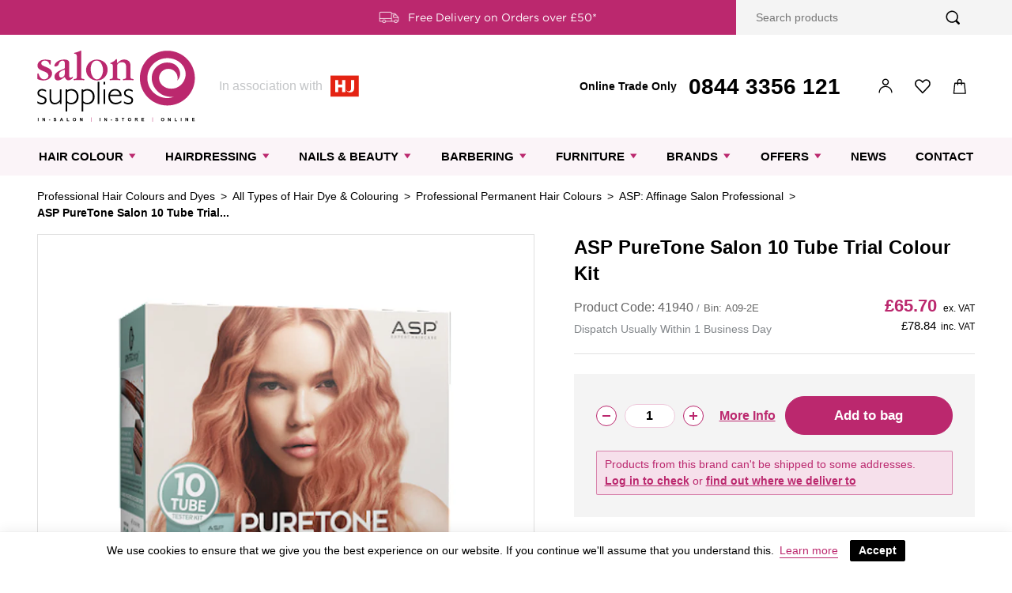

--- FILE ---
content_type: text/html; charset=utf-8
request_url: https://salonsupplies.co.uk/products/asp-puretone-salon-10-tube-trial-colour-kit
body_size: 113920
content:


<!doctype html>
<html class="no-js has-empty-cart" lang="en">

<head><!--Content in content_for_header -->
<!--LayoutHub-Embed--><link rel="stylesheet" type="text/css" href="data:text/css;base64," media="all">
<!--LH--><!--/LayoutHub-Embed--><!-- Google Tag Manager -->
<script>(function(w,d,s,l,i){w[l]=w[l]||[];w[l].push({'gtm.start':
new Date().getTime(),event:'gtm.js'});var f=d.getElementsByTagName(s)[0],
j=d.createElement(s),dl=l!='dataLayer'?'&l='+l:'';j.async=true;j.src=
'https://www.googletagmanager.com/gtm.js?id='+i+dl;f.parentNode.insertBefore(j,f);
})(window,document,'script','dataLayer','GTM-TTJ7HML');</script>
<!-- End Google Tag Manager -->
  
  <meta charset="utf-8">
  <meta http-equiv="X-UA-Compatible" content="IE=edge,chrome=1">
  <meta name="viewport" content="width=device-width,initial-scale=1">
  <meta name="google-site-verification" content="KJGLXSRm-TvHKjLd1yvOnx5A2Yc3WSdgUgVpqgrvRCc" /><link rel="preconnect" href="https://cdn.shopify.com">
  <link rel="preconnect" href="https://monorail-edge.shopifysvc.com"><link rel="canonical" href="https://salonsupplies.co.uk/products/asp-puretone-salon-10-tube-trial-colour-kit"><link rel="shortcut icon" href="//salonsupplies.co.uk/cdn/shop/t/2/assets/favicon.png?v=50134832178040735171625130152" type="image/png"><title>ASP PureTone Salon 10 Tube Trial Colour Kit
&ndash; Salon Supplies</title><meta name="description" content="ASP PureTone is a Non-Lifting Permanent and Tone on Tone colour range with 35 Intermixable shades, including 10 toners. What is Included in the 10 Tube Trial Colour Kit? 10 Tubes (000, 4.0, 4.65, 6.0, 6.124, 7.007, 7.4, 8.0, 9.00, Ice Blonde Toner) Applicator Bottle 250ml Cream Activator 250ml Liquid Activator 250ml Th"><!-- /snippets/social-meta-tags.liquid -->


<meta property="og:site_name" content="Salon Supplies">
<meta property="og:url" content="https://salonsupplies.co.uk/products/asp-puretone-salon-10-tube-trial-colour-kit">
<meta property="og:title" content="ASP PureTone Salon 10 Tube Trial Colour Kit">
<meta property="og:type" content="product">
<meta property="og:description" content="ASP PureTone is a Non-Lifting Permanent and Tone on Tone colour range with 35 Intermixable shades, including 10 toners. What is Included in the 10 Tube Trial Colour Kit? 10 Tubes (000, 4.0, 4.65, 6.0, 6.124, 7.007, 7.4, 8.0, 9.00, Ice Blonde Toner) Applicator Bottle 250ml Cream Activator 250ml Liquid Activator 250ml Th"><meta property="og:image" content="http://salonsupplies.co.uk/cdn/shop/products/introkit.png?v=1756720799">
  <meta property="og:image:secure_url" content="https://salonsupplies.co.uk/cdn/shop/products/introkit.png?v=1756720799">
  <meta property="og:image:width" content="1080">
  <meta property="og:image:height" content="1080">
  <meta property="og:price:amount" content="78.84">
  <meta property="og:price:currency" content="GBP">



<meta name="twitter:card" content="summary_large_image">
<meta name="twitter:title" content="ASP PureTone Salon 10 Tube Trial Colour Kit">
<meta name="twitter:description" content="ASP PureTone is a Non-Lifting Permanent and Tone on Tone colour range with 35 Intermixable shades, including 10 toners. What is Included in the 10 Tube Trial Colour Kit? 10 Tubes (000, 4.0, 4.65, 6.0, 6.124, 7.007, 7.4, 8.0, 9.00, Ice Blonde Toner) Applicator Bottle 250ml Cream Activator 250ml Liquid Activator 250ml Th">


  <link rel="stylesheet" type="text/css" href="https://cloud.typography.com/6667938/6825032/css/fonts.css" />

  <script>
    document.documentElement.classList.remove('no-js');
    document.documentElement.classList.add('js');

    
    window.moneyFormat = '£{{amount}}';window.shopifyCart = {"note":null,"attributes":{},"original_total_price":0,"total_price":0,"total_discount":0,"total_weight":0.0,"item_count":0,"items":[],"requires_shipping":false,"currency":"GBP","items_subtotal_price":0,"cart_level_discount_applications":[],"checkout_charge_amount":0};
  </script><link href="//salonsupplies.co.uk/cdn/shop/t/2/assets/bundle.css?v=19838382134537084391749111237" rel="stylesheet" type="text/css" media="all" />

    





<link href="//salonsupplies.co.uk/cdn/shop/t/2/assets/usf.css?v=81997728440217875791749111238" rel="stylesheet" type="text/css" media="all" />



    <script defer src="//salonsupplies.co.uk/cdn/shop/t/2/assets/jquery-3.6.0.min.js?v=8324501383853434791634287853"></script>
    <script defer src="//salonsupplies.co.uk/cdn/shopifycloud/storefront/assets/themes_support/option_selection-b017cd28.js"></script>

    

    
    <script nomodule src="//salonsupplies.co.uk/cdn/shop/t/2/assets/polyfills.js?v=120775158636136113381732716274"></script>
    
    <script defer src="//salonsupplies.co.uk/cdn/shop/t/2/assets/bundle.js?v=131720966220753411761749111238"></script><script>window.vendors = ["Affinage","Agenda","AMA","American Crew","Andreia","Apraise","Aquaflow","Ayala","BaByliss PRO","Barbicide","Bed Head","Bespoke","Biolage","Black \u0026 White","Bondi Sands","Caflon","COSMO","Cowens","Crazy Color","Crewe Orlando","Damage Undo","Danger Jones","Dark Stag","Denman","Diva Pro Styling","DMI","Dowa","Dream","Fudge","G.E.Betterton","ghd","Glamtech","Goldwell","GVS","Hair Tools","Haito","Head Jog","Hive Of Beauty","House of Famuir","Indola","Insignia","It\u0026ly","Jaguar","Joewell","Kadus","Kaeso","Karisma","Kasho","Kiela","L'Oréal Professionnel","Leaf","Leyton House","Macintyre","Matrix","Migiwa","MyColor","Native Lighting","Nioxin","Olaplex","ORLY","Orofluido","Osmo","Parlux","Pietranera","PJS","Prisma","Procare","Pulp Riot","REM","Revlon Professional","Salon Fit","Salon Supplies","Schwarzkopf","Skin Republic","STR","Takara Belmont","The Edge","Tigi Copyright","Tondeo","Wahl","WBX","Wella","Welonda","Zalon Pro London"];</script>
<script>window.vendorHandles = ["affinage","agenda","ama","american-crew","andreia","apraise","aquaflow","ayala","babyliss-pro","barbicide","bed-head","bespoke","biolage","black-white","bondi-sands","caflon","cosmo","cowens","crazy-color","crewe-orlando","damage-undo","danger-jones","dark-stag","denman","diva-pro-styling","dmi","dowa","dream","fudge","g-e-betterton","ghd","glamtech","goldwell","gvs","hair-tools","haito","head-jog","hive-of-beauty","house-of-famuir","indola","insignia","it-ly","jaguar","joewell","kadus","kaeso","karisma","kasho","kiela","loreal-professionnel","leaf","leyton-house","macintyre","matrix","migiwa","mycolor","native-lighting","nioxin","olaplex","orly","orofluido","osmo","parlux","pietranera","pjs","prisma","procare","pulp-riot","rem","revlon-professional","salon-fit","salon-supplies","schwarzkopf","skin-republic","str","takara-belmont","the-edge","tigi-copyright","tondeo","wahl","wbx","wella","welonda","zalon-pro-london"];</script><script>window.vendorHidePrices = [];</script>

<script>window.collectionIds = [673811726714,667825209722,417710506205,419265052893,273015898279,428904677597,677135188346,667742044538,422872875229,378278478045,675587064186,272400023719,273822449831,411389690077,271039234215,273819140263,273822482599,667817640314,678047973754,678047252858,398226948317,273823367335,271038054567,414635196637,668197781882,677614256506,419242279133,677614027130,411143045341,417119207645,663333142906,413004726493,408521441501,273821860007,417604534493,426878533853,273823432871,272393601191,271038152871,416210125021,271048179879,271094972583,271038185639,272397041831,271038283943,271047688359,271038251175,272401498279,272401596583,271043166375,273823498407,400601317597,271039561895,271043330215,272397697191,271048081575,271038316711,271038349479,271039299751,271042740391,418347253981,273823596711,271038644391,404431929565,378130104541,418187509981,416756203741,273823662247,416901562589,413084221661,417614299357,426342875357,273823793319,276890026151,278994288807,271043035303,417390067933,271041921191,271038873767,275257065639,677355585914,271038742695,271039070375,670862868858,273824645287,273824743591,663461986682,271043559591,416754729181,430486323421,413966401757,273824809127,273824841895,672937673082,427398430941,271040053415,418392309981,403730137309,273825071271,666068812154,273825169575,273825267879,273825333415,271039398055,400661938397,413749215453,271039496359,419214131421,418242363613,271039660199,271040544935,271042674855,677682676090,271039725735,273825530023,271039791271,678534087034,428782911709,271040381095,378278248669,360468218077,271039856807,273825628327,675699851642,668147417466,675714105722,410259292381,403177177309,273825693863,414631264477,417082573021,401657856221,426075291869,426190438621,273825824935,273826513063,417583759581,270656241831,271040151719,271039987879,272393437351,271045722279,418342142173,271043526823,271044116647,271044182183,271041822887,271038087335,271042773159,272403234983,271046508711,271043002535,272393699495,271040446631,271040610471,271043133607,271043068071,271043297447,272393633959,273826545831,271043821735,271047950503,271043887271,271043100839,416209830109,271041429671,272393142439,272393502887,271040250023,403216793821,271040282791,403216400605,413644947677,403216597213,642561704314,670765023610,273826709671,273826775207,273827299495,418596815069,418198356189,663461560698,273827397799,668179235194,273827430567,273827496103,411580334301,677533286778,677476335994,677475877242,677604950394,677604786554,677605147002,677533712762,670834524538,677538922874,677532893562,677602951546,677603606906,677535515002,677534630266,677604032890,677535777146,677478924666,677605802362,677534990714,677535154554,677478203770,677604262266,677534204282,677612028282,677602853242,677602460026,677539021178,677612585338,677539316090,677487640954,677613437306,677539152250,677488001402,677611700602,677605966202,677605605754,677489934714,677614158202,677533974906,677611274618,677610946938,677607473530,677606752634,678363103610,663483842938,273827659943,273827791015,411612184797,668119499130,412956459229,273827889319,665500221818,663445111162,399019901149,677478891898,399198585053,399199928541,667134951802,665385959802,273828020391,663701979514,273828053159,663461396858,416910770397,408517738717,397051691229,414632050909,273828249767,421104877789,403211944157,360297595101,403068649693,425504309469,675893248378,671782338938,678347702650,273828380839,273828511911,398659911901,667744534906,274452316327,401734828253,418199077085,421456216285,429887357149,417465860317,670811488634,673143357818,400123101405,405200470237,416435929309,416380649693,416390086877,406114566365,398736294109,406114336989,418596946141,672887505274,665459261818,670935318906,273828642983,271040643239,271040676007,271040741543,663899472250,271040839847,404405747933,396521570525,273829593255,408898896093,429177372893,416616546525,642853339514,421290574045,424261026013,670832558458,663774167418,670835343738,670835442042,668423258490,663400120698,663483548026,397937574109,670834753914,670835769722,670833246586,670834164090,670833705338,666410647930,666411303290,672937083258,672936952186,670738252154,418205401309,672939770234,671789416826,279044620455,425878454493,404555301085,396919505117,409186009309,410050822365,674471379322,674472132986,674471018874,674420392314,674471936378,674472231290,674472427898,674471674234,674469118330,674448146810,674426945914,675658531194,675658269050,675675963770,674421080442,674468856186,674420752762,674472657274,674469937530,674469478778,674468397434,674447393146,673820737914,410047086813,676820779386,398735737053,396958236893,396692717789,673156694394,673156268410,417588183261,666759201146,412595716317,428576080093,428744376541,664301011322,428744343773,667882094970,273829789863,398527594717,273829953703,273830052007,668122808698,422991724765,273830379687,403216859357,668136702330,271040938151,271041167527,271041396903,273830510759,663445045626,399305408733,674369929594,399545762013,678286983546,673935229306,674355577210,674185904506,273830641831,663894393210,271041462439,271042019495,273831428263,273831526567,418221785309,414749098205,360468185309,272495116455,403651625181,271047917735,271039922343,271040479399,271038775463,271040118951,271038906535,271035498663,271038808231,271039135911,271035433127,271044477095,271039332519,271039463591,271039692967,271043494055,271043592359,271042117799,271047000231,271047491751,271041527975,271040774311,271043756199,271041265831,417371226333,271039266983,271040184487,271043723431,271042347175,271042216103,271042281639,397017612509,271040315559,404225392861,418198585565,419216687325,271041560743,273831690407,663444128122,663912087930,663857922426,665098420602,663861002618,663715152250,665098617210,663912186234,663890395514,399016362205,273831755943,424766144733,271048409255,271041986727,273831788711,663461495162,399202058461,425916104925,271041724583,271042478247,271042576551,273832050855,418347286749,675106161018,273832181927,408518951133,672617496954,406345122013,398492369117,416779862237,271042314407,396516819165,271042412711,271042445479,271040512167,273832247463,271042511015,665104449914,396520685789,410165838045,271043231911,273832378535,663710302586,663461822842,663729996154,271043395751,678477234554,271043428519,271043461287,273832509607,273832968359,418398568669,273833853095,403035291869,271043657895,271245967527,666015662458,416273662173,419432759517,271043920039,273834246311,676919279994,271043952807,271044051111,271042543783,271044149415,271040348327,271044214951,273834672295,273834803367,668123922810,408516853981,418188361949,673276559738,663700570490,273834868903,399496478941,416368034013,414497997021,663461429626,399540388061,399540420829,414498128093,399496544477,403214926045,426323542237]</script>
<script>window.collectionHandles = ["1-1-on-kitoko","2-for-30-andreia-blue-lightening-powder-10","20-off","20-off-all-matrix-if-its-your-first-order-with-salon-supplies-use-code-newmatrix20","2am","30-off-scissors-limited-quantity-available","4l-gallon-products","50-off","feb-offer-buy-3-for-2-on-stylesign","7-day-quick-ship-furniture","accessories-for-hairdressing-electricals","scissors-accessories","agenda","dhp-products","colour-type","ama","american-crew","andreia","andreia-try-me-bundle-buy-8-andreia-high-lift-permanent-tubes-2-x-1l-andreia-developers-1-x-andreia-lightening-powder-for-49-99","andreia-developers","apraise","aquaflow","aromatherapy","asp-elixir-tubes","asp-anti-yellow-lightening-additive","asp-anti-yellow-anti-orange-masque","asp-backwash","asp-creme-developers-1l","asp-kitoko-care-duo-packs-limited-edition","asp-puretone-permanent-and-tone-on-tone-collection","asp-retail-care","asp-super-smooth-amino-system","asp-system-blonde","affinage","ayala","ayala-non-quick-ship-delivery","babyliss-pro","barbering-brushes-combs","barber-chairs","barber-clearance","barbers","barber-reception","barber-units","barbering-accessories","barbering-kits","barbering-electricals","barbering-essentials","barbering-hair-care","barbering-skin-care","styling-products","barbicide","barbicide-certification","enhancement-machines","sundries","beauty-and-nails-accessories","beauty-nails","beauty-chairs","beauty-trolleys","couches","stools","bed-head","bespoke-1","bespoke","biolage","biolage-deep-treatment-packs","biolage-free-gifts","biolage-strength-recovery","black-white","schwarzkopf-bleaches","bonacure-frizz-away-hair-care","bondi-sands","brass-off-retail-shampoo-and-conditioner","caflon","care-styling","cart-upsells","straightening","choose-salon-hygiene-gift","salon-disposables","cleaning-solutions-and-soaps","clearance","add-a-free-hj-magazine-to-your-order","blades-razors-combs-and-replacements","college-kits","cosmo","crazy-color","crewe-orlando","crewe-orlando-delivery","tongs-wands","damage-undo","danger-jones","dark-stag","dax","denman","denman-d4-brushes","discontinued","gloves","diva-atmos-dryers","diva-gold-dust-collection","diva-pro-styling","dmi","dovo","dowa","dream","dry-shampoo","dryer-holders","dualsenses-conditoner-litres","ear","eimi-styling","essentials-sundries","eyelash-enhancement","masks-and-visors","steamers","festive-beauty","footrests","fudge","furniture-clearance","furniture-essentials","furniture-finance-calculator","hire-rental","furniture-express-delivery","furniture-offers","furniture-packages","ghd","ghd-chronos-curve","ghd-chronos-straightener","ghd-curve","ghd-helios-hair-dryers","glamtech","goldwell","offer-buy-2-save-5-backwash-litres","goldwell-dualsenses-bond-pro","offer-dualsenses-retail-2-for-12","goldwell-stylesign","goldwell-system-developers","gotta","gvs","hair-and-barbering-electricals","brushes-combs","hair-care-packs","gift-sets","electrical-dryers","electricals","electricals-and-styling-products","thinning-hair","wax","waxing-kits","rollers-perm-rods","backwash","storage","scissors-scissors","texture-setting","straighteners","hairdressing-gel","intro-deals","mousse","styling-packs","styling","styling-units","hairdressing-wax","hair-tools","trimmers","hairdressers","trolleys","styling-chairs","hairdressing-clearance","pins-grips-clips","hairdressing-stools","hairdressing-sundries","hairspray","haito","hand-sanitiser","head-jog","head-jog-straw","head-jog-straw-brushes","head-jog-straw-klip","hidden-colour-variants","hive-of-beauty","house-of-famuir","indola","indola-blonde-expert-hair-care-for-blonde-hair","sep-oct-offer-3-for-16-50-indola-developers","insignia-delivery","insignia","instacure-build-a-bond-retail","it-ly","jaguar","jaguar-boho-scissors","jan-feb-offer-2-for-16-system-developer-lotion","jan-feb-offer-3-for-2-osmo-glass-fluid-1","jan-feb-offer-3-for-2-osmo-glass-fluid","jan-feb-offer-3-for-25-50-dia-color-60ml","jan-feb-offer-3-for-25-50-dia-light-50ml","jan-feb-offer-3-for-25-50-majirel","jan-feb-offer-4-for-3-hair-lacquer-600ml","offer-4-packs-for-18-each-white-disposable-towels","jan-feb-offer-4-1-kadus-styling","jan-feb-offer-5-for-4-topchic-colorance-tubes","jan-feb-offer-blondeme-lightener-buy-1-get-1-half-price","jan-feb-offer-buy-1-get-1-free-blondme-tubes","jan-feb-offer-buy-1-get-1-half-price-blonde-expert-retail","jan-feb-offer-buy-1-get-1-half-price-color-style-mousse","jan-feb-offer-buy-1-get-1-half-price-igora-vario-blond","jan-feb-offer-buy-10-tubes-get-free-tub-of-bleach","jan-feb-offer-buy-12-couture-silk-colours-get-free-1l-blonde-toning-shampoo","jan-feb-offer-buy-12-get-2-free-matrix-tubes","jan-feb-offer-buy-2-for-20-profession-rapid-blond","jan-feb-offer-buy-2-for-30-blonde-expert-lightener","jan-feb-offer-buy-24-silk-couture-colours-get-4-free-gifts","jan-feb-offer-buy-3-for-19-50","jan-feb-offer","jan-feb-offer-buy-3-get-12-off-matrix-litre-duos","jan-feb-offer-buy-4-get-1-free-igora-royal","jan-feb-offer-buy-4-get-1-free-igora-vibrance","jan-feb-offer-buy-4-tubes-get-free-welloxon-500ml-developer","jan-feb-offer-buy-6-biolage-shampoos-get-6-biolage-conditioners-half-price","jan-feb-offer-buy-6-colour-touch-tubes-get-free-1-litre-developer","jan-feb-offer-buy-6-couture-silk-colours-get-free-spray-water-bottle","jan-feb-offer-buy-6-elixir-tubes-get-a-1l-creme-developer-free","jan-feb-offer-buy-6-get-1-free-koleston-perfect","jan-feb-offer-buy-6-get-1-free-mycolor-100ml","jan-feb-offer-buy-6-get-36-off-matrix-litre-duos","jan-feb-offer-buy-6-shampoos-get-6-conditioners-half-price","jan-feb-offer-buy-8-get-1-free-matrix-tubes","jan-feb-offer-buy-a-24-7-procare-automatic-dispenser-get-2-free-24-7-foil-refills","jan-feb-offer-buy-any-7-level-powder-lightener-get-free-anti-yellow-or-anti-orange-masque","jan-feb-offer-free-knot-dr-brush-with-every-2-step-olaplex-routine","jan-feb-offer-high-riser-multi-buy-deal-save-from-5-80","jan-feb-offer-light-master-original-multi-buy-deal-save-from-3-60","jan-feb-offer-light-master-pre-bonded-multi-buy-deal-save-from-4-80","jan-feb-offer-open-air-multi-buy-deal-save-from-5-20","january-2026-3-1-clearance","japanese-head-spa-beds","joewell","kadus","kadus-care-backwash-litres","kadus-lightening-powder","kaeso","karisma","karisma-backwashes","karisma-delivery","karisma-fabric-options","karisma-get-the-look-jan-feb-26","karisma-iron-collection","karisma-laminate-options","karisma-styling-chairs","karisma-styling-units-with-retractable-blow-dryer-holder","kasho","kasho-carbon-combs","kiela","kiela-delivery","klarna-pay-in-3","ppp-offer-buy-22-tubes-of-dialight-for-7-60-per-tube","loreal-majirel","offer-20-off-loreal-tecni-art","loreal-professionnel","loreal-absolut-repair-molecular-range","loreal-serie-expert-curl-expression","latestproducts","latest-products-furniture","leaf","leyton-house","offer-spend-50-on-schwarzkopf-get-free-osis-grip-100ml","ltd-offer-vat-free-scissors-electricals-and-brushes-combs-use-code-newtoolsvf","macintyre","matrix","offer-2-for-20-on-selected-matrix-backwash-sizes","matrix-developers","matrix-total-results","matrix-light-master","matrix-lighteners","matrix-promo-gifts","matrix-semi-permanents","matrix-shade-charts","matrix-shampoo-conditioner-1-litres","matrix-shampoo-conditioner-duos","new-matrix-socolor","matrix-socolor-permanent-and-socolor-sync-semi-permanent-professional-hair-colour-dye","matrix-socolor-sync-semi-permanent-hair-colour-dye","offer-buy-4-get-one-free-on-matrix-styling","matrix-styling","matrix-total-results-brass-off","matrix-total-results-pro-backbar-range","matrix-total-results-so-silver","matrix-total-results-toning-hair-care","matrix-tubes","miami-wash-and-smart-addons","migiwa","mycolor","nail-and-skin-gifts","nail-stations-bars","nail-treatments","native-lighting","neutraliser","may-offer-buy-10-get-1-free-on-socolor-and-or-sync-tubes","new-shades","nioxin","nioxin-trial-kits","non-discountables-misc","non-furniture-items","offer-25-off-classic-socolor-sync","jan-feb-offer-3-for-2-kasho-carbon-combs","offer-3-for-10-on-edge-gel-polish","offer-3-for-6-each-salon-supplies-shampoo-conditioner-4-litres","30-off-select-loreal-products","offer-5-packs-for-6-each-plastic-disposable-capes","offer-5-packs-for-8-each-plastic-disposable-aprons","offer-any-5-for-25-on-gloves","offer-buy-1-get-1-free-on-damage-undo","pulp-riot-buy-one-get-one-free","offer-buy-1-get-2-free-on-bacticide-hand-sanitiser-500ml","offer-buy-2-for-30-procare-black-disposable-towels","offer-buy-2-get-1-half-price-dream-gowns","offer-buy-2-get-1-half-price-hair-tools-bleach-proof-towels","offer-buy-2-get-1-half-price-hair-tools-luxury-carded-cotton","offer-buy-2-get-1-half-price-humbug-black-white","offer-buy-2-get-10-off-buy-4-get-20-off-loreal-blond-studio-bleaches","offer-buy-2-get-10-off-buy-4-get-20-off-loreal-easi-meche","offer-buy-3-for-12-stain-remover","offer-buy-3-for-15-colour-wipes","july-august-offer-buy-3-save-3-osmo-ikon-perma-wave","offer-buy-5-get-1-free-on-2am-gels","september-october-offer-buy-6-bed-roll-save-3","offer-buy-asp-mode-shampoo-litre-get-colour-care-conditioner-half-price","salon-supplies-chariot-trolley-3-for-117-each","99p-favourites","shinefinity-60ml-developers","offer-hair-tools-hot-wash-gown-2-for-16","offer-kiela-footrest-3-for-25","offer-move-footrest-3-for-49-99","offer-procare-1000m-buy-2-for-46-50-each-3-for-43-50-each-6-for-39-00-each-12-for-36-50-each","offer-procare-100m-buy-2-for-7-00-each-3-for-6-50-each-6-for-6-00-each-12-for-5-50-each","offer-procare-225m-coloured-foil-multi-buy-2-for-46-50-each-3-for-43-50-each-6-for-39-00-each-12-for-36-50-each","offer-procare-24-7-100m-x-450m-buy-2-x-28-00-3-x-26-00-6-x-23-00-12-x-22-00","offer-procare-24-7-120m-x-450m-buy-2-for-32-00-each-3-for-30-00-each-6-for-27-00-each-12-for-25-00-each","offer-procare-3-x-100m-buy-2-for-22-00-each-3-for-21-00-each-6-for-18-50-each-12-for-17-50-each","offer-procare-500m-buy-2-for-26-50-each-3-for-24-50-each-6-for-22-00-each-12-for-21-00-each","offer-procare-500m-superwide-buy-2-for-35-50-each-3-for-33-50-each-6-for-30-00-each-12-for-28-00-each","offer-procare-embossed-lite-superwide-buy-2-for-8-00-each-3-for-7-50-each-6-for-7-00-each-12-for-6-50-each","offer-procare-embossed-lite-ultra-wide-buy-2-for-8-50-each-3-for-8-00-each-6-for-7-50-each-12-for-7-00-each","offer-procare-foam-wraps-buy-2-for-5-00-each-3-for-4-70-each-6-for-4-30-each-12-x-4-00-each","offer-procare-meche-long-multi-buy-2-for-8-75-each-3-for-7-95-each-6-for-6-95-each-12-for-6-10-each","offer-procare-meche-short-multi-buy-2-for-6-75-each-3-for-6-25-each-6-for-5-95-each-12-for-5-60-each","offer-procare-meche-superwide-long-multi-buy-2-for-8-95-each-3-for-8-25-each-6-for-7-95-each-12-for-7-20-each","offer-procare-pop-up-embossed-500-buy-2-for-8-50-each-3-for-8-00each-6-for-7-50each-12-for-7-00-each","offer-procare-pop-up-embossed-500-buy-2-for-8-50-each-3-for-8-00-each-6-for-7-50-each-12-for-7-00-each","offer-procare-pop-up-embossed-wide-250-buy-2-for-8-50-each-3-for-8-00-each-6-for-7-50-each-12-for-7-00-each","offer-procare-pre-cut-strips-embossed-superwide-500-buy-2-for-12-00-each-3-for-11-00-each-6-for-10-00-each-12-for-9-50-each","offer-procare-pre-cut-strips-embossed-superwide-500-buy-2-for-16-00-each-3-for-15-50-each-6-for-13-50-each-12-for-13-00-each","offer-procare-pre-cut-strips-large-buy-2-for-4-70-each-3-for-4-50-each-6-for-4-00-each-12-for-3-50-each","offer-procare-pre-cut-strips-small-buy-2-for-3-70-each-3-for-3-20-each-6-for-2-80-each-12-for-2-50-each","offer-procare-premium-meche-multi-buy","offer-schwarzkopf-blondme-9-multibuy-buy-4-for-17-each-or-6-for-16-50-each","offer-smart-foil-60m-multi-buy-2-x-7-98-3-x-9-99","offer-students-25-off-first-pair-of-scissors","offer-trimmercide-blade-spray-400ml-2-for-16","offer-type-2-disposable-masks-2-for-30-or-3-for-36","unit-trolley-3-for-80-each","september-october-offer-visi-color-multi-buy-save-from-1-60","september-october-offer-visi-color-multi-buy-deal-save-from-1-80","offer-wahl-more-than-50-off-sale","offer-10-off-patch-test-kit","offer-2-per-tube","olaplex","olaplex-at-home","olaplex-minis","olaplex-pro","olaplex-retail","orly","orly-lacquer-nail-polish","orofluido","osmo","osmo-bleach-500g","osmo-ikon-colour-bleach-and-more","parlux","parlux-alyon-hairdryers","peaky-blinders-clipper-set","pedi-spas","pedicure","perms","pietranera","pietranera-delivery","pietranera-fabric-options","pietranera-gentlemens-chairs","pietranera-laminate-option","pietranera-pairings","pietranera-reception-desks","pietranera-styling-chairs","pietranera-wash-units","pjs","pjs-delivery","plumbing-accessories","salon-hygiene-and-ppe","prisma","procare","procare-24-7-foil","offer-2-for-12-procare-ultralight-foam-wraps","product-offers","all","products-with-compare-at-price","barbering","gel","lightening","bond-strengthening","hair-care","clippers","additives","bowls-brushes","colour-kits","accessories","hair-colour","developer-peroxide","dryers","foil-meche","thinners","toning-correction","scissors","hairdressing","nails-beauty","polish-lacquer","nails","treatment-polish","permanent","discountcode","conditioner","hair-oil","treatment","shampoo","semi-permanent-direct-dye","semi-permanent-tone-on-tone","promo-gifts","heat-styling","pulp-riot","pulp-riot-semis","rand-rocket","reception-waiting-area","rem","rem-delivery","rem-styling-units","rem-nail-bars","rem-oasis-lunar-hollywood-solaire-styling-units","rem-reception-desks","rem-styling-chair-addons","rem-styling-units-with-no-footrest","rem-styling-units-with-privacy-frosting","rem-wash-basins","rem-barber-collection","revlon-professional","revlon-uniq-one-range","furniture","salon-essentials","salon-fit","salon-fit-delivery","furniture-delivery","spa-beds","retail","skin-care","stationery","salon-supplies","salon-supplies-favourites","scalp-care","schwarzkopf","schwarzkopf-blond-me-retail-hair-care","schwarzkopf-blond-me-toners","new-schwarzkopf-bonacure-range-2022","schwarzkopf-igora-royal-colour","scissor-delivery","setting","shampoo-backwash-1l-sizes","shaping","shine","masks","skin-republic","smoothing","spa-mist-machines","special-offers","str","styling-tools","takara-belmont","takara-belmont-bowl-and-ring-heel-rest-barber-chairs","takara-belmont-delivery","takara-belmont-rs-backwash-units","tanning","tbyb","texture","texturising","the-edge","tigi-copyright","tigi-copyright-colour-tubes","tondeo","offer-a-curl-can-dream-buy-the-shampoo-cream-mask-and-get-the-gel-taster-sachets-free","towels","trending","trending-golden-glass-look","uberliss","vegan","volumising","wahl","wahl-discount-exclusions","washable-gowns-capes","washable-gowns-and-capes","spray-bottles","waxing-hair-removal","heaters","waxing-skin-care","wbx","wella","wella-1l-developer","wella-invigo-backwash","sep-oct-offer-buy-2-get-1-free-on-invigo","wella-pro-perform-perms-and-straightening","wella-shinefinity-activator","welonda","welonda-belluna","welonda-bio","welonda-comfort","welonda-delivery","welonda-fabric-option","welonda-laminate-option","welonda-retro","welonda-vida","zalon-pro-london","zen-zenith-fable-and-accessories"]</script>


<script>window.offerCollectionIds = ["673811726714","428904677597","677533286778","677476335994","677475877242","677604950394","677604786554","677605147002","677533712762","670834524538","677538922874","677532893562","677602951546","677603606906","677535515002","677534630266","677604032890","677535777146","677478924666","677605802362","677534990714","677535154554","677478203770","677604262266","677534204282","677612028282","677602853242","677602460026","677539021178","677612585338","677539316090","677487640954","677613437306","677539152250","677488001402","677611700602","677605966202","677605605754","677489934714","677614158202","677533974906","677611274618","677610946938","677607473530","677606752634","678347702650","642853339514","421290574045","424261026013","670832558458","663774167418","670835343738","670835442042","668423258490","663400120698","663483548026","397937574109","670834753914","670835769722","670833246586","670834164090","670833705338","666410647930","666411303290","672937083258","672936952186","670738252154","418205401309","672939770234","671789416826","279044620455","425878454493","404555301085","396919505117","409186009309","410050822365","674471379322","674472132986","674471018874","674420392314","674471936378","674472231290","674472427898","674471674234","674469118330","674448146810","674426945914","675658531194","675658269050","675675963770","674421080442","674468856186","674420752762","674472657274","674469937530","674469478778","674468397434","674447393146","673820737914","410047086813","676820779386","398735737053","396958236893","396692717789","673156694394","673156268410","417588183261","666759201146","412595716317"]</script>
<script>window.offerCollectionTitles = ["1+1 on ASP Kitoko*","30% Off Scissors Select Kasho - Limited Quantity Available","Jan-Feb Offer: 2 for £16 System Developer Lotion","Jan-Feb Offer: 3 For 2 Osmo Blow Out Balm","Jan-Feb Offer: 3 For 2 Osmo Glass Fluid","Jan-Feb Offer: 3 for £25.50 Dia Color 60ml","Jan-Feb Offer: 3 for £25.50 Dia Light 50ml","Jan-Feb Offer: 3 for £25.50 Majirel","Jan-Feb Offer: 4 for 3 Hair Lacquer 600ml","Jan-Feb Offer: 4 Packs For £80 White Disposable Towels","Jan-Feb Offer: 4+1 Kadus Styling","Jan-Feb Offer: 5 for 4 Topchic \u0026 Colorance Tubes","Jan-Feb Offer: BlondeMe Lightener Buy 1 Get 1 Half Price","Jan-Feb Offer: Buy 1 Get 1 Free BlondMe Tubes","Jan-Feb Offer: Buy 1 Get 1 Half Price Blonde Expert Retail","Jan-Feb Offer: Buy 1 Get 1 Half Price Color Style Mousse","Jan-Feb Offer: Buy 1 Get 1 Half Price Igora Vario Blond","Jan-Feb Offer: Buy 10 Tubes \u0026 Get Free Tub Of Bleach","Jan-Feb Offer: Buy 12 Couture Silk Colours \u0026 Get Free 1L Blonde Toning Shampoo","Jan-Feb Offer: Buy 12 Get 2 Free Matrix Tubes","Jan-Feb Offer: Buy 2 for £20 Profession Rapid Blond+","Jan-Feb Offer: Buy 2 for £30 Blonde Expert Lightener","Jan-Feb Offer: Buy 24 Silk Couture Colours \u0026 Get 4 Free Gifts","Jan-Feb Offer: Buy 3 For £19.50 Silhouette","Jan-Feb Offer: Buy 3 Get 1 Free PCC, CreaBold, Blonde Expert \u0026 Xpress Color","Jan-Feb Offer: Buy 3 Get £12 Off Matrix Litre Duos","Jan-Feb Offer: Buy 4 Get 1 Free Igora Royal","Jan-Feb Offer: Buy 4 Get 1 Free Igora Vibrance","Jan-Feb Offer: Buy 4 Tubes \u0026 Get Free Welloxon 500ml Developer","Jan-Feb Offer: Buy 6 Biolage Shampoos \u0026 Get 6 Biolage Conditioners Half Price","Jan-Feb Offer: Buy 6 Colour Touch Tubes \u0026 Get Free 1 Litre Developer","Jan-Feb Offer: Buy 6 Couture Silk Colours \u0026 Get Free Spray Water Bottle","Jan-Feb Offer: Buy 6 Elixir Tubes \u0026 Get A 1L Creme Developer Free","Jan-Feb Offer: Buy 6 Get 1 Free Koleston Perfect","Jan-Feb Offer: Buy 6 Get 1 Free MyColor 100ml","Jan-Feb Offer: Buy 6 Get £36 Off Matrix Litre Duos","Jan-Feb Offer: Buy 6 Matrix Shampoos \u0026 Get 6 Matrix Conditioners Half Price","Jan-Feb Offer: Buy 8 Get 1 Free Matrix Tubes","Jan-Feb Offer: Buy a 24*7 Procare Automatic Dispenser \u0026 Get 2 Free 24*7 Foil Refills","Jan-Feb Offer: Buy Any 7 Level Powder Lightener \u0026 Get Free Anti-Yellow OR Anti-Orange Masque","Jan-Feb Offer: Free Knot Dr brush with every 2 step Olaplex routine","Jan-Feb Offer: High Riser Multi-Buy Deal Save from £4.90","Jan-Feb Offer: Light Master Original Multi-Buy Deal Save from £3.60","Jan-Feb Offer: Light Master Pre Bonded Multi Buy Deal Save From £4.80","Jan-Feb Offer: Open Air Multi Buy Deal Save from £5.20","Ltd Offer: VAT FREE Scissors, Electricals and Brushes\/Combs - use code NEWTOOLSVF","Offer: 25% Off Classic Socolor Sync","Offer: 3 for 2 Kasho Carbon Combs","Offer: 3 for £10 on Edge Gel Polish","Offer: 3 For £18 Shampoo \u0026 Conditioner 4 Litres","Offer: 30% Off Select L'Oreal Products","Offer: 5 Packs For £30 Plastic Disposable Capes","Offer: 5 Packs For £40 Plastic Disposable Aprons","Offer: Any 5 for £25 on Gloves","Offer: Buy 1 Get 1 Free on Damage Undo","Offer: Buy 1 Get 1 Free Pulp Riot","Offer: Buy 1 get 2 Free on Bacticide Hand Sanitiser 500ml","Offer: Buy 2 for £30 Procare Black Disposable Towels","Offer: Buy 2 Get 1 Half Price Dream Gowns","Offer: Buy 2 Get 1 Half Price Hair Tools Bleach Proof Towels","Offer: Buy 2 Get 1 Half Price Hair Tools Luxury Carded Cotton","Offer: Buy 2 Get 1 Half Price Humbug Black \u0026 White","Offer: Buy 2 get 10% Off, Buy 4 get 20% Off L'Oreal Blond Studio Bleaches","Offer: Buy 2 get 10% Off, Buy 4 get 20% Off L'Oreal Easi Meche","Offer: Buy 3 for £12 Stain Remover","Offer: Buy 3 for £15 Colour Wipes","Offer: Buy 3 Save £3 Osmo Ikon Perma Wave","Offer: Buy 5 get +1 Free on 2am Gels","Offer: Buy 6 Bed Roll \u0026 Save £3","Offer: Buy ASP Mode Shampoo Litre get Colour Care Conditioner Half Price","Offer: Chariot Trolley 3 for £145 Each","Offer: Current 99p Favourite","Offer: Free Wella Shinefinity 60ml Developer with Shinefinity","Offer: Hair Tools Hot Wash Gown 2 for £16","Offer: Kiela Footrest 3 for £25 each","Offer: Move Footrest 3 for £49.99 each","Offer: ProCare 1000m buy 2 for £46.50 each, 3 for £43.50 each, 6 for £39.00 each, 12+ for £36.50 each","Offer: ProCare 100m buy 2 for £7.00 each, 3 for £6.50 each, 6 for £6.00 each, 12+ for £5.50 each","Offer: ProCare 225m Coloured Foil Multi-buy 2 for £22.00 each, 3 for £20.50 each , 6 for £18.50 each, 12+ for £17.18 each","Offer: ProCare 24*7 100m x 450m buy 2 for £28.00 each, 3 for £26.00 each, 6 for £23.00 each or 12 for £22.00 each","Offer: ProCare 24*7 120m x 450m buy 2 for £32.00 each, 3 for £30.00 each, 6 for £27.00 each, 12+ for £25.00 each","Offer: ProCare 3 x 100m buy 2 for £22.00 each, 3 for £21.00 each, 6 for £18.50 each, 12+ for £17.50 each","Offer: ProCare 500m buy 2 for £26.50 each, 3 for £24.50 each, 6 for £22.00 each, 12+ for £21.00 each","Offer: ProCare 500m Superwide buy 2 for £35.50 each, 3 for £33.50 each, 6 for £30.00 each, 12+ for £28.00 each","Offer: ProCare Embossed Lite Superwide buy 2 for £8.00 each, 3 for £7.50 each, 6 for £7.00 each, 12+ for £6.50 each","Offer: ProCare Embossed Lite Ultra Wide buy 2 for £8.50 each, 3 for £8.00 each, 6 for £7.50 each, 12+ for £7.00 each","Offer: ProCare Foam Wraps buy 2 for £5.00 each, 3 for £4.70 each, 6 for £4.30 each, 12+ for £4.00 each","Offer: ProCare Meche Long Multi-buy 2 for £8.75 each, 3 for £7.95 each, 6 for £6.95 each, 12 for £6.10 each","Offer: ProCare Meche Short Multi-buy 2 for £6.75 each, 3 for £6.25 each, 6 for £5.95 each, 12 for £5.60 each","Offer: ProCare Meche Superwide Long Multi-buy 2 for £8.95 each, 3 for £8.25 each, 6 for £7.95 each, 12 for £7.20 each","Offer: ProCare Pop Up Embossed 500 buy 2 for £8.50 each, 3 for £8.00 each , 6 for £7.50 each, 12 + for £7.00 each","Offer: ProCare Pop Up Embossed 500 buy 2 for £8.50 each, 3 for £8.00 each, 6 for £7.50 each, 12+ for £7.00 each","Offer: ProCare Pop Up Embossed Wide 250 buy 2 for £8.50 each, 3 for £8.00 each, 6 for £7.50 each, 12 + for £7.00 each","Offer: ProCare Pre-Cut Strips Embossed Superwide 500 buy 2 for £12.00 each, 3 for £11.00 each, 6 for £10.00 each, 12+ for £9.50 each","Offer: ProCare Pre-Cut Strips Embossed SuperWide 500 buy 2 for £16.00 each, 3 for £15.50 each , 6 for £13.50 each, 12 for £13.00 each","Offer: ProCare Pre-Cut Strips Multi-Buy Deals","Offer: ProCare Pre-Cut Strips Small buy 2 for £3.70 each, 3 for £3.20 each, 6 for £2.80 each, 12+ for £2.50 each","Offer: ProCare Premium Meche Multi-Buy","Offer: Schwarzkopf Blondme 9+ Multibuy - Buy 4 for £17 each or 6+ for £16.50 each","Offer: Smart Foil 60m Multi-buy 2 x £3.99 each, 3 x £3.33 each, 20+ £3 each","Offer: Students 25% Off First Pair Of Scissors","Offer: Trimmercide Blade Spray 400ml 2 for £16","Offer: Type 2 Disposable Masks 2 for £30 or 3 for £36","Offer: Unit Trolley 3 for £99 each","Offer: Visi Color Multi-Buy Deal Save from £1.60","Offer: Visi Color Multi-Buy Deal Save from £1.80","Offer: Wahl Up to 50% Off Sale","Offer: £10 Off Patch Test Kit","Offer: £3 Per Tube"]</script>
<script>window.offerCollectionUrls = ["\/collections\/1-1-on-kitoko","\/collections\/30-off-scissors-limited-quantity-available","\/collections\/jan-feb-offer-2-for-16-system-developer-lotion","\/collections\/jan-feb-offer-3-for-2-osmo-glass-fluid-1","\/collections\/jan-feb-offer-3-for-2-osmo-glass-fluid","\/collections\/jan-feb-offer-3-for-25-50-dia-color-60ml","\/collections\/jan-feb-offer-3-for-25-50-dia-light-50ml","\/collections\/jan-feb-offer-3-for-25-50-majirel","\/collections\/jan-feb-offer-4-for-3-hair-lacquer-600ml","\/collections\/offer-4-packs-for-18-each-white-disposable-towels","\/collections\/jan-feb-offer-4-1-kadus-styling","\/collections\/jan-feb-offer-5-for-4-topchic-colorance-tubes","\/collections\/jan-feb-offer-blondeme-lightener-buy-1-get-1-half-price","\/collections\/jan-feb-offer-buy-1-get-1-free-blondme-tubes","\/collections\/jan-feb-offer-buy-1-get-1-half-price-blonde-expert-retail","\/collections\/jan-feb-offer-buy-1-get-1-half-price-color-style-mousse","\/collections\/jan-feb-offer-buy-1-get-1-half-price-igora-vario-blond","\/collections\/jan-feb-offer-buy-10-tubes-get-free-tub-of-bleach","\/collections\/jan-feb-offer-buy-12-couture-silk-colours-get-free-1l-blonde-toning-shampoo","\/collections\/jan-feb-offer-buy-12-get-2-free-matrix-tubes","\/collections\/jan-feb-offer-buy-2-for-20-profession-rapid-blond","\/collections\/jan-feb-offer-buy-2-for-30-blonde-expert-lightener","\/collections\/jan-feb-offer-buy-24-silk-couture-colours-get-4-free-gifts","\/collections\/jan-feb-offer-buy-3-for-19-50","\/collections\/jan-feb-offer","\/collections\/jan-feb-offer-buy-3-get-12-off-matrix-litre-duos","\/collections\/jan-feb-offer-buy-4-get-1-free-igora-royal","\/collections\/jan-feb-offer-buy-4-get-1-free-igora-vibrance","\/collections\/jan-feb-offer-buy-4-tubes-get-free-welloxon-500ml-developer","\/collections\/jan-feb-offer-buy-6-biolage-shampoos-get-6-biolage-conditioners-half-price","\/collections\/jan-feb-offer-buy-6-colour-touch-tubes-get-free-1-litre-developer","\/collections\/jan-feb-offer-buy-6-couture-silk-colours-get-free-spray-water-bottle","\/collections\/jan-feb-offer-buy-6-elixir-tubes-get-a-1l-creme-developer-free","\/collections\/jan-feb-offer-buy-6-get-1-free-koleston-perfect","\/collections\/jan-feb-offer-buy-6-get-1-free-mycolor-100ml","\/collections\/jan-feb-offer-buy-6-get-36-off-matrix-litre-duos","\/collections\/jan-feb-offer-buy-6-shampoos-get-6-conditioners-half-price","\/collections\/jan-feb-offer-buy-8-get-1-free-matrix-tubes","\/collections\/jan-feb-offer-buy-a-24-7-procare-automatic-dispenser-get-2-free-24-7-foil-refills","\/collections\/jan-feb-offer-buy-any-7-level-powder-lightener-get-free-anti-yellow-or-anti-orange-masque","\/collections\/jan-feb-offer-free-knot-dr-brush-with-every-2-step-olaplex-routine","\/collections\/jan-feb-offer-high-riser-multi-buy-deal-save-from-5-80","\/collections\/jan-feb-offer-light-master-original-multi-buy-deal-save-from-3-60","\/collections\/jan-feb-offer-light-master-pre-bonded-multi-buy-deal-save-from-4-80","\/collections\/jan-feb-offer-open-air-multi-buy-deal-save-from-5-20","\/collections\/ltd-offer-vat-free-scissors-electricals-and-brushes-combs-use-code-newtoolsvf","\/collections\/offer-25-off-classic-socolor-sync","\/collections\/jan-feb-offer-3-for-2-kasho-carbon-combs","\/collections\/offer-3-for-10-on-edge-gel-polish","\/collections\/offer-3-for-6-each-salon-supplies-shampoo-conditioner-4-litres","\/collections\/30-off-select-loreal-products","\/collections\/offer-5-packs-for-6-each-plastic-disposable-capes","\/collections\/offer-5-packs-for-8-each-plastic-disposable-aprons","\/collections\/offer-any-5-for-25-on-gloves","\/collections\/offer-buy-1-get-1-free-on-damage-undo","\/collections\/pulp-riot-buy-one-get-one-free","\/collections\/offer-buy-1-get-2-free-on-bacticide-hand-sanitiser-500ml","\/collections\/offer-buy-2-for-30-procare-black-disposable-towels","\/collections\/offer-buy-2-get-1-half-price-dream-gowns","\/collections\/offer-buy-2-get-1-half-price-hair-tools-bleach-proof-towels","\/collections\/offer-buy-2-get-1-half-price-hair-tools-luxury-carded-cotton","\/collections\/offer-buy-2-get-1-half-price-humbug-black-white","\/collections\/offer-buy-2-get-10-off-buy-4-get-20-off-loreal-blond-studio-bleaches","\/collections\/offer-buy-2-get-10-off-buy-4-get-20-off-loreal-easi-meche","\/collections\/offer-buy-3-for-12-stain-remover","\/collections\/offer-buy-3-for-15-colour-wipes","\/collections\/july-august-offer-buy-3-save-3-osmo-ikon-perma-wave","\/collections\/offer-buy-5-get-1-free-on-2am-gels","\/collections\/september-october-offer-buy-6-bed-roll-save-3","\/collections\/offer-buy-asp-mode-shampoo-litre-get-colour-care-conditioner-half-price","\/collections\/salon-supplies-chariot-trolley-3-for-117-each","\/collections\/99p-favourites","\/collections\/shinefinity-60ml-developers","\/collections\/offer-hair-tools-hot-wash-gown-2-for-16","\/collections\/offer-kiela-footrest-3-for-25","\/collections\/offer-move-footrest-3-for-49-99","\/collections\/offer-procare-1000m-buy-2-for-46-50-each-3-for-43-50-each-6-for-39-00-each-12-for-36-50-each","\/collections\/offer-procare-100m-buy-2-for-7-00-each-3-for-6-50-each-6-for-6-00-each-12-for-5-50-each","\/collections\/offer-procare-225m-coloured-foil-multi-buy-2-for-46-50-each-3-for-43-50-each-6-for-39-00-each-12-for-36-50-each","\/collections\/offer-procare-24-7-100m-x-450m-buy-2-x-28-00-3-x-26-00-6-x-23-00-12-x-22-00","\/collections\/offer-procare-24-7-120m-x-450m-buy-2-for-32-00-each-3-for-30-00-each-6-for-27-00-each-12-for-25-00-each","\/collections\/offer-procare-3-x-100m-buy-2-for-22-00-each-3-for-21-00-each-6-for-18-50-each-12-for-17-50-each","\/collections\/offer-procare-500m-buy-2-for-26-50-each-3-for-24-50-each-6-for-22-00-each-12-for-21-00-each","\/collections\/offer-procare-500m-superwide-buy-2-for-35-50-each-3-for-33-50-each-6-for-30-00-each-12-for-28-00-each","\/collections\/offer-procare-embossed-lite-superwide-buy-2-for-8-00-each-3-for-7-50-each-6-for-7-00-each-12-for-6-50-each","\/collections\/offer-procare-embossed-lite-ultra-wide-buy-2-for-8-50-each-3-for-8-00-each-6-for-7-50-each-12-for-7-00-each","\/collections\/offer-procare-foam-wraps-buy-2-for-5-00-each-3-for-4-70-each-6-for-4-30-each-12-x-4-00-each","\/collections\/offer-procare-meche-long-multi-buy-2-for-8-75-each-3-for-7-95-each-6-for-6-95-each-12-for-6-10-each","\/collections\/offer-procare-meche-short-multi-buy-2-for-6-75-each-3-for-6-25-each-6-for-5-95-each-12-for-5-60-each","\/collections\/offer-procare-meche-superwide-long-multi-buy-2-for-8-95-each-3-for-8-25-each-6-for-7-95-each-12-for-7-20-each","\/collections\/offer-procare-pop-up-embossed-500-buy-2-for-8-50-each-3-for-8-00each-6-for-7-50each-12-for-7-00-each","\/collections\/offer-procare-pop-up-embossed-500-buy-2-for-8-50-each-3-for-8-00-each-6-for-7-50-each-12-for-7-00-each","\/collections\/offer-procare-pop-up-embossed-wide-250-buy-2-for-8-50-each-3-for-8-00-each-6-for-7-50-each-12-for-7-00-each","\/collections\/offer-procare-pre-cut-strips-embossed-superwide-500-buy-2-for-12-00-each-3-for-11-00-each-6-for-10-00-each-12-for-9-50-each","\/collections\/offer-procare-pre-cut-strips-embossed-superwide-500-buy-2-for-16-00-each-3-for-15-50-each-6-for-13-50-each-12-for-13-00-each","\/collections\/offer-procare-pre-cut-strips-large-buy-2-for-4-70-each-3-for-4-50-each-6-for-4-00-each-12-for-3-50-each","\/collections\/offer-procare-pre-cut-strips-small-buy-2-for-3-70-each-3-for-3-20-each-6-for-2-80-each-12-for-2-50-each","\/collections\/offer-procare-premium-meche-multi-buy","\/collections\/offer-schwarzkopf-blondme-9-multibuy-buy-4-for-17-each-or-6-for-16-50-each","\/collections\/offer-smart-foil-60m-multi-buy-2-x-7-98-3-x-9-99","\/collections\/offer-students-25-off-first-pair-of-scissors","\/collections\/offer-trimmercide-blade-spray-400ml-2-for-16","\/collections\/offer-type-2-disposable-masks-2-for-30-or-3-for-36","\/collections\/unit-trolley-3-for-80-each","\/collections\/september-october-offer-visi-color-multi-buy-save-from-1-60","\/collections\/september-october-offer-visi-color-multi-buy-deal-save-from-1-80","\/collections\/offer-wahl-more-than-50-off-sale","\/collections\/offer-10-off-patch-test-kit","\/collections\/offer-2-per-tube"]</script>


<script>window.labelCollectionIds = ["667742044538","378278478045","416210125021","275257065639","271039791271","378278248669","396521570525","417588183261"]</script>
<script>window.labelCollectionText = ["50% Off (or more)","7 Day","Clearance","Clearance","Clearance","Next Day Express","New Shades","Up to 50% Off"]</script>
<script>window.labelCollectionColors = ["yellow","gray","yellow","yellow","yellow","pink","light_pink","yellow"]</script>


<script src="//salonsupplies.co.uk/cdn/shop/t/2/assets/lazysizes.js?v=63098554868324070131625130163" async></script>

  <script>window.performance && window.performance.mark && window.performance.mark('shopify.content_for_header.start');</script><meta name="google-site-verification" content="CUg4I9i46kuGkvIGZpn5_zoM3Rm9yFARSw99oeLlGt8">
<meta id="shopify-digital-wallet" name="shopify-digital-wallet" content="/57704579239/digital_wallets/dialog">
<meta name="shopify-checkout-api-token" content="7c138a2f9f8e7cbe0adf72e8c0adc77e">
<link rel="alternate" type="application/json+oembed" href="https://salonsupplies.co.uk/products/asp-puretone-salon-10-tube-trial-colour-kit.oembed">
<script async="async" src="/checkouts/internal/preloads.js?locale=en-GB"></script>
<link rel="preconnect" href="https://shop.app" crossorigin="anonymous">
<script async="async" src="https://shop.app/checkouts/internal/preloads.js?locale=en-GB&shop_id=57704579239" crossorigin="anonymous"></script>
<script id="apple-pay-shop-capabilities" type="application/json">{"shopId":57704579239,"countryCode":"GB","currencyCode":"GBP","merchantCapabilities":["supports3DS"],"merchantId":"gid:\/\/shopify\/Shop\/57704579239","merchantName":"Salon Supplies","requiredBillingContactFields":["postalAddress","email","phone"],"requiredShippingContactFields":["postalAddress","email","phone"],"shippingType":"shipping","supportedNetworks":["visa","maestro","masterCard","amex","discover","elo"],"total":{"type":"pending","label":"Salon Supplies","amount":"1.00"},"shopifyPaymentsEnabled":true,"supportsSubscriptions":true}</script>
<script id="shopify-features" type="application/json">{"accessToken":"7c138a2f9f8e7cbe0adf72e8c0adc77e","betas":["rich-media-storefront-analytics"],"domain":"salonsupplies.co.uk","predictiveSearch":true,"shopId":57704579239,"locale":"en"}</script>
<script>var Shopify = Shopify || {};
Shopify.shop = "salonsupplies-uk.myshopify.com";
Shopify.locale = "en";
Shopify.currency = {"active":"GBP","rate":"1.0"};
Shopify.country = "GB";
Shopify.theme = {"name":"Production","id":124247212199,"schema_name":"Salon Supplies","schema_version":"1.0.0","theme_store_id":null,"role":"main"};
Shopify.theme.handle = "null";
Shopify.theme.style = {"id":null,"handle":null};
Shopify.cdnHost = "salonsupplies.co.uk/cdn";
Shopify.routes = Shopify.routes || {};
Shopify.routes.root = "/";</script>
<script type="module">!function(o){(o.Shopify=o.Shopify||{}).modules=!0}(window);</script>
<script>!function(o){function n(){var o=[];function n(){o.push(Array.prototype.slice.apply(arguments))}return n.q=o,n}var t=o.Shopify=o.Shopify||{};t.loadFeatures=n(),t.autoloadFeatures=n()}(window);</script>
<script>
  window.ShopifyPay = window.ShopifyPay || {};
  window.ShopifyPay.apiHost = "shop.app\/pay";
  window.ShopifyPay.redirectState = null;
</script>
<script id="shop-js-analytics" type="application/json">{"pageType":"product"}</script>
<script defer="defer" async type="module" src="//salonsupplies.co.uk/cdn/shopifycloud/shop-js/modules/v2/client.init-shop-cart-sync_BdyHc3Nr.en.esm.js"></script>
<script defer="defer" async type="module" src="//salonsupplies.co.uk/cdn/shopifycloud/shop-js/modules/v2/chunk.common_Daul8nwZ.esm.js"></script>
<script type="module">
  await import("//salonsupplies.co.uk/cdn/shopifycloud/shop-js/modules/v2/client.init-shop-cart-sync_BdyHc3Nr.en.esm.js");
await import("//salonsupplies.co.uk/cdn/shopifycloud/shop-js/modules/v2/chunk.common_Daul8nwZ.esm.js");

  window.Shopify.SignInWithShop?.initShopCartSync?.({"fedCMEnabled":true,"windoidEnabled":true});

</script>
<script>
  window.Shopify = window.Shopify || {};
  if (!window.Shopify.featureAssets) window.Shopify.featureAssets = {};
  window.Shopify.featureAssets['shop-js'] = {"shop-cart-sync":["modules/v2/client.shop-cart-sync_QYOiDySF.en.esm.js","modules/v2/chunk.common_Daul8nwZ.esm.js"],"init-fed-cm":["modules/v2/client.init-fed-cm_DchLp9rc.en.esm.js","modules/v2/chunk.common_Daul8nwZ.esm.js"],"shop-button":["modules/v2/client.shop-button_OV7bAJc5.en.esm.js","modules/v2/chunk.common_Daul8nwZ.esm.js"],"init-windoid":["modules/v2/client.init-windoid_DwxFKQ8e.en.esm.js","modules/v2/chunk.common_Daul8nwZ.esm.js"],"shop-cash-offers":["modules/v2/client.shop-cash-offers_DWtL6Bq3.en.esm.js","modules/v2/chunk.common_Daul8nwZ.esm.js","modules/v2/chunk.modal_CQq8HTM6.esm.js"],"shop-toast-manager":["modules/v2/client.shop-toast-manager_CX9r1SjA.en.esm.js","modules/v2/chunk.common_Daul8nwZ.esm.js"],"init-shop-email-lookup-coordinator":["modules/v2/client.init-shop-email-lookup-coordinator_UhKnw74l.en.esm.js","modules/v2/chunk.common_Daul8nwZ.esm.js"],"pay-button":["modules/v2/client.pay-button_DzxNnLDY.en.esm.js","modules/v2/chunk.common_Daul8nwZ.esm.js"],"avatar":["modules/v2/client.avatar_BTnouDA3.en.esm.js"],"init-shop-cart-sync":["modules/v2/client.init-shop-cart-sync_BdyHc3Nr.en.esm.js","modules/v2/chunk.common_Daul8nwZ.esm.js"],"shop-login-button":["modules/v2/client.shop-login-button_D8B466_1.en.esm.js","modules/v2/chunk.common_Daul8nwZ.esm.js","modules/v2/chunk.modal_CQq8HTM6.esm.js"],"init-customer-accounts-sign-up":["modules/v2/client.init-customer-accounts-sign-up_C8fpPm4i.en.esm.js","modules/v2/client.shop-login-button_D8B466_1.en.esm.js","modules/v2/chunk.common_Daul8nwZ.esm.js","modules/v2/chunk.modal_CQq8HTM6.esm.js"],"init-shop-for-new-customer-accounts":["modules/v2/client.init-shop-for-new-customer-accounts_CVTO0Ztu.en.esm.js","modules/v2/client.shop-login-button_D8B466_1.en.esm.js","modules/v2/chunk.common_Daul8nwZ.esm.js","modules/v2/chunk.modal_CQq8HTM6.esm.js"],"init-customer-accounts":["modules/v2/client.init-customer-accounts_dRgKMfrE.en.esm.js","modules/v2/client.shop-login-button_D8B466_1.en.esm.js","modules/v2/chunk.common_Daul8nwZ.esm.js","modules/v2/chunk.modal_CQq8HTM6.esm.js"],"shop-follow-button":["modules/v2/client.shop-follow-button_CkZpjEct.en.esm.js","modules/v2/chunk.common_Daul8nwZ.esm.js","modules/v2/chunk.modal_CQq8HTM6.esm.js"],"lead-capture":["modules/v2/client.lead-capture_BntHBhfp.en.esm.js","modules/v2/chunk.common_Daul8nwZ.esm.js","modules/v2/chunk.modal_CQq8HTM6.esm.js"],"checkout-modal":["modules/v2/client.checkout-modal_CfxcYbTm.en.esm.js","modules/v2/chunk.common_Daul8nwZ.esm.js","modules/v2/chunk.modal_CQq8HTM6.esm.js"],"shop-login":["modules/v2/client.shop-login_Da4GZ2H6.en.esm.js","modules/v2/chunk.common_Daul8nwZ.esm.js","modules/v2/chunk.modal_CQq8HTM6.esm.js"],"payment-terms":["modules/v2/client.payment-terms_MV4M3zvL.en.esm.js","modules/v2/chunk.common_Daul8nwZ.esm.js","modules/v2/chunk.modal_CQq8HTM6.esm.js"]};
</script>
<script>(function() {
  var isLoaded = false;
  function asyncLoad() {
    if (isLoaded) return;
    isLoaded = true;
    var urls = ["\/\/cdn.shopify.com\/s\/files\/1\/0257\/0108\/9360\/t\/85\/assets\/usf-license.js?shop=salonsupplies-uk.myshopify.com","https:\/\/front.optimonk.com\/public\/188959\/shopify\/preload.js?shop=salonsupplies-uk.myshopify.com","https:\/\/config.gorgias.chat\/bundle-loader\/01HF9F11YTX0MM3H7BFBDYFQ2S?source=shopify1click\u0026shop=salonsupplies-uk.myshopify.com","https:\/\/ecommplugins-scripts.trustpilot.com\/v2.1\/js\/header.min.js?settings=eyJrZXkiOiJlRXFKYXg2dWhISzdlM1hGIn0=\u0026v=2.5\u0026shop=salonsupplies-uk.myshopify.com","https:\/\/ecommplugins-trustboxsettings.trustpilot.com\/salonsupplies-uk.myshopify.com.js?settings=1704187093858\u0026shop=salonsupplies-uk.myshopify.com"];
    for (var i = 0; i < urls.length; i++) {
      var s = document.createElement('script');
      s.type = 'text/javascript';
      s.async = true;
      s.src = urls[i];
      var x = document.getElementsByTagName('script')[0];
      x.parentNode.insertBefore(s, x);
    }
  };
  if(window.attachEvent) {
    window.attachEvent('onload', asyncLoad);
  } else {
    window.addEventListener('load', asyncLoad, false);
  }
})();</script>
<script id="__st">var __st={"a":57704579239,"offset":0,"reqid":"d76eb797-978b-49f2-a5d7-0684f728c71f-1769007841","pageurl":"salonsupplies.co.uk\/products\/asp-puretone-salon-10-tube-trial-colour-kit","u":"72b9841f9c79","p":"product","rtyp":"product","rid":8055904239837};</script>
<script>window.ShopifyPaypalV4VisibilityTracking = true;</script>
<script id="captcha-bootstrap">!function(){'use strict';const t='contact',e='account',n='new_comment',o=[[t,t],['blogs',n],['comments',n],[t,'customer']],c=[[e,'customer_login'],[e,'guest_login'],[e,'recover_customer_password'],[e,'create_customer']],r=t=>t.map((([t,e])=>`form[action*='/${t}']:not([data-nocaptcha='true']) input[name='form_type'][value='${e}']`)).join(','),a=t=>()=>t?[...document.querySelectorAll(t)].map((t=>t.form)):[];function s(){const t=[...o],e=r(t);return a(e)}const i='password',u='form_key',d=['recaptcha-v3-token','g-recaptcha-response','h-captcha-response',i],f=()=>{try{return window.sessionStorage}catch{return}},m='__shopify_v',_=t=>t.elements[u];function p(t,e,n=!1){try{const o=window.sessionStorage,c=JSON.parse(o.getItem(e)),{data:r}=function(t){const{data:e,action:n}=t;return t[m]||n?{data:e,action:n}:{data:t,action:n}}(c);for(const[e,n]of Object.entries(r))t.elements[e]&&(t.elements[e].value=n);n&&o.removeItem(e)}catch(o){console.error('form repopulation failed',{error:o})}}const l='form_type',E='cptcha';function T(t){t.dataset[E]=!0}const w=window,h=w.document,L='Shopify',v='ce_forms',y='captcha';let A=!1;((t,e)=>{const n=(g='f06e6c50-85a8-45c8-87d0-21a2b65856fe',I='https://cdn.shopify.com/shopifycloud/storefront-forms-hcaptcha/ce_storefront_forms_captcha_hcaptcha.v1.5.2.iife.js',D={infoText:'Protected by hCaptcha',privacyText:'Privacy',termsText:'Terms'},(t,e,n)=>{const o=w[L][v],c=o.bindForm;if(c)return c(t,g,e,D).then(n);var r;o.q.push([[t,g,e,D],n]),r=I,A||(h.body.append(Object.assign(h.createElement('script'),{id:'captcha-provider',async:!0,src:r})),A=!0)});var g,I,D;w[L]=w[L]||{},w[L][v]=w[L][v]||{},w[L][v].q=[],w[L][y]=w[L][y]||{},w[L][y].protect=function(t,e){n(t,void 0,e),T(t)},Object.freeze(w[L][y]),function(t,e,n,w,h,L){const[v,y,A,g]=function(t,e,n){const i=e?o:[],u=t?c:[],d=[...i,...u],f=r(d),m=r(i),_=r(d.filter((([t,e])=>n.includes(e))));return[a(f),a(m),a(_),s()]}(w,h,L),I=t=>{const e=t.target;return e instanceof HTMLFormElement?e:e&&e.form},D=t=>v().includes(t);t.addEventListener('submit',(t=>{const e=I(t);if(!e)return;const n=D(e)&&!e.dataset.hcaptchaBound&&!e.dataset.recaptchaBound,o=_(e),c=g().includes(e)&&(!o||!o.value);(n||c)&&t.preventDefault(),c&&!n&&(function(t){try{if(!f())return;!function(t){const e=f();if(!e)return;const n=_(t);if(!n)return;const o=n.value;o&&e.removeItem(o)}(t);const e=Array.from(Array(32),(()=>Math.random().toString(36)[2])).join('');!function(t,e){_(t)||t.append(Object.assign(document.createElement('input'),{type:'hidden',name:u})),t.elements[u].value=e}(t,e),function(t,e){const n=f();if(!n)return;const o=[...t.querySelectorAll(`input[type='${i}']`)].map((({name:t})=>t)),c=[...d,...o],r={};for(const[a,s]of new FormData(t).entries())c.includes(a)||(r[a]=s);n.setItem(e,JSON.stringify({[m]:1,action:t.action,data:r}))}(t,e)}catch(e){console.error('failed to persist form',e)}}(e),e.submit())}));const S=(t,e)=>{t&&!t.dataset[E]&&(n(t,e.some((e=>e===t))),T(t))};for(const o of['focusin','change'])t.addEventListener(o,(t=>{const e=I(t);D(e)&&S(e,y())}));const B=e.get('form_key'),M=e.get(l),P=B&&M;t.addEventListener('DOMContentLoaded',(()=>{const t=y();if(P)for(const e of t)e.elements[l].value===M&&p(e,B);[...new Set([...A(),...v().filter((t=>'true'===t.dataset.shopifyCaptcha))])].forEach((e=>S(e,t)))}))}(h,new URLSearchParams(w.location.search),n,t,e,['guest_login'])})(!0,!0)}();</script>
<script integrity="sha256-4kQ18oKyAcykRKYeNunJcIwy7WH5gtpwJnB7kiuLZ1E=" data-source-attribution="shopify.loadfeatures" defer="defer" src="//salonsupplies.co.uk/cdn/shopifycloud/storefront/assets/storefront/load_feature-a0a9edcb.js" crossorigin="anonymous"></script>
<script crossorigin="anonymous" defer="defer" src="//salonsupplies.co.uk/cdn/shopifycloud/storefront/assets/shopify_pay/storefront-65b4c6d7.js?v=20250812"></script>
<script data-source-attribution="shopify.dynamic_checkout.dynamic.init">var Shopify=Shopify||{};Shopify.PaymentButton=Shopify.PaymentButton||{isStorefrontPortableWallets:!0,init:function(){window.Shopify.PaymentButton.init=function(){};var t=document.createElement("script");t.src="https://salonsupplies.co.uk/cdn/shopifycloud/portable-wallets/latest/portable-wallets.en.js",t.type="module",document.head.appendChild(t)}};
</script>
<script data-source-attribution="shopify.dynamic_checkout.buyer_consent">
  function portableWalletsHideBuyerConsent(e){var t=document.getElementById("shopify-buyer-consent"),n=document.getElementById("shopify-subscription-policy-button");t&&n&&(t.classList.add("hidden"),t.setAttribute("aria-hidden","true"),n.removeEventListener("click",e))}function portableWalletsShowBuyerConsent(e){var t=document.getElementById("shopify-buyer-consent"),n=document.getElementById("shopify-subscription-policy-button");t&&n&&(t.classList.remove("hidden"),t.removeAttribute("aria-hidden"),n.addEventListener("click",e))}window.Shopify?.PaymentButton&&(window.Shopify.PaymentButton.hideBuyerConsent=portableWalletsHideBuyerConsent,window.Shopify.PaymentButton.showBuyerConsent=portableWalletsShowBuyerConsent);
</script>
<script data-source-attribution="shopify.dynamic_checkout.cart.bootstrap">document.addEventListener("DOMContentLoaded",(function(){function t(){return document.querySelector("shopify-accelerated-checkout-cart, shopify-accelerated-checkout")}if(t())Shopify.PaymentButton.init();else{new MutationObserver((function(e,n){t()&&(Shopify.PaymentButton.init(),n.disconnect())})).observe(document.body,{childList:!0,subtree:!0})}}));
</script>
<link id="shopify-accelerated-checkout-styles" rel="stylesheet" media="screen" href="https://salonsupplies.co.uk/cdn/shopifycloud/portable-wallets/latest/accelerated-checkout-backwards-compat.css" crossorigin="anonymous">
<style id="shopify-accelerated-checkout-cart">
        #shopify-buyer-consent {
  margin-top: 1em;
  display: inline-block;
  width: 100%;
}

#shopify-buyer-consent.hidden {
  display: none;
}

#shopify-subscription-policy-button {
  background: none;
  border: none;
  padding: 0;
  text-decoration: underline;
  font-size: inherit;
  cursor: pointer;
}

#shopify-subscription-policy-button::before {
  box-shadow: none;
}

      </style>

<script>window.performance && window.performance.mark && window.performance.mark('shopify.content_for_header.end');</script> 
 <script src="//salonsupplies.co.uk/cdn/shop/t/2/assets/servicify-asset.js?v=91877444645881521031657786960" type="text/javascript"></script>

  
  <script>
    if ((window.usfInfiniteScroll || window.location.hash === '#view-all' || window.location.search.indexOf('usf_take') > -1)) {
      if (window.Proxy) {
        window.usf = new window.Proxy({ settings: { search: { more: 'infinite' } }}, {
          set(target, prop, value) {
            target[prop] = value

            if (target.settings && target.settings.search && target.settings.search.more !== 'infinite') {
              target.settings.search.more = 'infinite'
            }

            return true
        }});
      }

      
      var triggerViewScrollWhenUsfReady = () => {
        if (window._usfActive) {
          var ev

          if (typeof Event === 'function') {
            ev = new Event('scroll')
          } else {
            ev = document.createEvent('Event')
            ev.initCustomEvent('scroll')
          }

          document.dispatchEvent(ev)
        } else {
          setTimeout(triggerViewScrollWhenUsfReady, 100)
        }
      }

      triggerViewScrollWhenUsfReady()
    }
    
  </script>

  <script>window._sptTheme={
    id:124247212199,
    name:"Salon Supplies",
    version:"1.0.0",
    vendor:"Built By Buffalo",
    applied:1,
    assetUrl:"//salonsupplies.co.uk/cdn/shop/t/2/assets/spt-boot.wishlist.js?v=146466742781367865671668514953"
};
window._sptCustomer = {
    id: null,
    tags: null,
    email: null,
    firstName: null,
    lastName: null,
};
</script>
<script src="//salonsupplies.co.uk/cdn/shop/t/2/assets/spt-boot.wishlist.js?v=146466742781367865671668514953" defer="defer"></script><link href="//salonsupplies.co.uk/cdn/shop/t/2/assets/spt-boot.wishlist.css?v=98949516451469051031625142634" rel ="stylesheet" type="text/css" />

<script type="text/javascript">if(typeof window.hulkappsWishlist === 'undefined') {
                            window.hulkappsWishlist = {};
                        }
                        window.hulkappsWishlist.baseURL = '/apps/advanced-wishlist/api';
                        window.hulkappsWishlist.hasAppBlockSupport = '';
                        </script>
<!-- BEGIN app block: shopify://apps/gorgias-live-chat-helpdesk/blocks/gorgias/a66db725-7b96-4e3f-916e-6c8e6f87aaaa -->
<script defer data-gorgias-loader-chat src="https://config.gorgias.chat/bundle-loader/shopify/salonsupplies-uk.myshopify.com"></script>


<script defer data-gorgias-loader-convert  src="https://content.9gtb.com/loader.js"></script>


<script defer data-gorgias-loader-mailto-replace  src="https://config.gorgias.help/api/contact-forms/replace-mailto-script.js?shopName=salonsupplies-uk"></script>


<!-- END app block --><!-- BEGIN app block: shopify://apps/kor-order-limit-quantity/blocks/app-embed/143c1e59-4c01-4de6-ad3e-90b86ada592d -->


<!-- BEGIN app snippet: mc-checkout --><script type="text/javascript">
  
  const mcLimitKORData1 = {"priority":{"default_priority":["VARIANT_LIMIT","PRODUCT_LIMIT","COLLECTION_MIN_MAX","TAG_LIMIT","GLOBAL_LIMIT"],"cart_amount":["CART_LIMIT","AMOUNT_LIMIT","TAGS_AMOUNT_LIMIT","TOTAL_WEIGHT"]},"config":{"override_amount":null},"messages":{"upper_limit_msg":"You can Purchase Max \u003cstrong\u003e{%-limit-%} \u003c\/strong\u003eQty of \u003cstrong\u003e{%-product_title-%}\u003c\/strong\u003e","lower_limit_msg":"You Need to Purchase at least \u003cstrong\u003e{%-limit-%} \u003c\/strong\u003e Qty of \u003cstrong\u003e{%-product_title-%}\u003c\/strong\u003e.","increment_limit_msg":"You can buy \u003cstrong\u003e{%-product_title-%}\u003c\/strong\u003e in multiples of \u003cstrong\u003e{%-limit-%}\u003c\/strong\u003e.","lifetime_limit_msg":"You can purchase max \u003cstrong\u003e {%-limit-%} \u003c\/strong\u003e of \u003cstrong\u003e {%-product_title-%} \u003c\/strong\u003e in lifetime"},"global":{"info":null},"products":{"info":{"6871817191591":{"purchase_limit":12,"min_purchase_limit":1,"increment_qty":null,"life_time_limit":1},"15157877113210":{"purchase_limit":1,"min_purchase_limit":1,"increment_qty":null,"life_time_limit":null},"15543800103290":{"purchase_limit":1,"min_purchase_limit":1,"increment_qty":null,"life_time_limit":null}}},"collectionsProducts":{"info":{"6871830692007":{"purchase_limit":6,"min_purchase_limit":1,"increment_qty":null,"life_time_limit":null},"6871732060327":{"purchase_limit":6,"min_purchase_limit":1,"increment_qty":null,"life_time_limit":null},"7079103234215":{"purchase_limit":6,"min_purchase_limit":1,"increment_qty":null,"life_time_limit":null},"6871709581479":{"purchase_limit":6,"min_purchase_limit":1,"increment_qty":null,"life_time_limit":null},"6871737925799":{"purchase_limit":6,"min_purchase_limit":1,"increment_qty":null,"life_time_limit":null},"6871735500967":{"purchase_limit":6,"min_purchase_limit":1,"increment_qty":null,"life_time_limit":null},"6871488692391":{"purchase_limit":6,"min_purchase_limit":1,"increment_qty":null,"life_time_limit":null},"6871735795879":{"purchase_limit":6,"min_purchase_limit":1,"increment_qty":null,"life_time_limit":null},"6871660888231":{"purchase_limit":6,"min_purchase_limit":1,"increment_qty":null,"life_time_limit":null},"6871831511207":{"purchase_limit":6,"min_purchase_limit":1,"increment_qty":null,"life_time_limit":null},"6871660953767":{"purchase_limit":6,"min_purchase_limit":1,"increment_qty":null,"life_time_limit":null},"6871709647015":{"purchase_limit":6,"min_purchase_limit":1,"increment_qty":null,"life_time_limit":null},"6871638999207":{"purchase_limit":6,"min_purchase_limit":1,"increment_qty":null,"life_time_limit":null},"6871583260839":{"purchase_limit":6,"min_purchase_limit":1,"increment_qty":null,"life_time_limit":null},"6871737204903":{"purchase_limit":6,"min_purchase_limit":1,"increment_qty":null,"life_time_limit":null},"6871490101415":{"purchase_limit":6,"min_purchase_limit":1,"increment_qty":null,"life_time_limit":null},"6871711383719":{"purchase_limit":6,"min_purchase_limit":1,"increment_qty":null,"life_time_limit":null},"6871709745319":{"purchase_limit":6,"min_purchase_limit":1,"increment_qty":null,"life_time_limit":null},"6871660855463":{"purchase_limit":6,"min_purchase_limit":1,"increment_qty":null,"life_time_limit":null},"6871732584615":{"purchase_limit":6,"min_purchase_limit":1,"increment_qty":null,"life_time_limit":null},"6871488757927":{"purchase_limit":6,"min_purchase_limit":1,"increment_qty":null,"life_time_limit":null},"6871732650151":{"purchase_limit":6,"min_purchase_limit":1,"increment_qty":null,"life_time_limit":null},"6871671439527":{"purchase_limit":6,"min_purchase_limit":1,"increment_qty":null,"life_time_limit":null},"6871831740583":{"purchase_limit":6,"min_purchase_limit":1,"increment_qty":null,"life_time_limit":null},"6871667769511":{"purchase_limit":6,"min_purchase_limit":1,"increment_qty":null,"life_time_limit":null},"6871735730343":{"purchase_limit":6,"min_purchase_limit":1,"increment_qty":null,"life_time_limit":null},"6871714168999":{"purchase_limit":6,"min_purchase_limit":1,"increment_qty":null,"life_time_limit":null},"6871714201767":{"purchase_limit":6,"min_purchase_limit":1,"increment_qty":null,"life_time_limit":null},"6871583359143":{"purchase_limit":6,"min_purchase_limit":1,"increment_qty":null,"life_time_limit":null},"6871737630887":{"purchase_limit":6,"min_purchase_limit":1,"increment_qty":null,"life_time_limit":null},"6871732813991":{"purchase_limit":6,"min_purchase_limit":1,"increment_qty":null,"life_time_limit":null},"6871732388007":{"purchase_limit":6,"min_purchase_limit":1,"increment_qty":null,"life_time_limit":null},"6871739072679":{"purchase_limit":6,"min_purchase_limit":1,"increment_qty":null,"life_time_limit":null},"6871825186983":{"purchase_limit":6,"min_purchase_limit":1,"increment_qty":null,"life_time_limit":null},"6871506550951":{"purchase_limit":6,"min_purchase_limit":1,"increment_qty":null,"life_time_limit":null},"6871739236519":{"purchase_limit":6,"min_purchase_limit":1,"increment_qty":null,"life_time_limit":null},"6871732486311":{"purchase_limit":6,"min_purchase_limit":1,"increment_qty":null,"life_time_limit":null},"6871691526311":{"purchase_limit":6,"min_purchase_limit":1,"increment_qty":null,"life_time_limit":null},"6871653679271":{"purchase_limit":6,"min_purchase_limit":1,"increment_qty":null,"life_time_limit":null},"6871639195815":{"purchase_limit":6,"min_purchase_limit":1,"increment_qty":null,"life_time_limit":null},"6871625760935":{"purchase_limit":6,"min_purchase_limit":1,"increment_qty":null,"life_time_limit":null},"6871550591143":{"purchase_limit":6,"min_purchase_limit":1,"increment_qty":null,"life_time_limit":null},"6871831675047":{"purchase_limit":6,"min_purchase_limit":1,"increment_qty":null,"life_time_limit":null},"6871831576743":{"purchase_limit":6,"min_purchase_limit":1,"increment_qty":null,"life_time_limit":null},"6871824367783":{"purchase_limit":6,"min_purchase_limit":1,"increment_qty":null,"life_time_limit":null},"6871660920999":{"purchase_limit":6,"min_purchase_limit":1,"increment_qty":null,"life_time_limit":null},"6871653744807":{"purchase_limit":6,"min_purchase_limit":1,"increment_qty":null,"life_time_limit":null},"6871523557543":{"purchase_limit":6,"min_purchase_limit":1,"increment_qty":null,"life_time_limit":null},"6871506649255":{"purchase_limit":6,"min_purchase_limit":1,"increment_qty":null,"life_time_limit":null},"8196518707421":{"purchase_limit":6,"min_purchase_limit":1,"increment_qty":null,"life_time_limit":null},"6871735435431":{"purchase_limit":6,"min_purchase_limit":1,"increment_qty":null,"life_time_limit":null},"6871732715687":{"purchase_limit":6,"min_purchase_limit":1,"increment_qty":null,"life_time_limit":null},"6871624351911":{"purchase_limit":6,"min_purchase_limit":1,"increment_qty":null,"life_time_limit":null},"6871738974375":{"purchase_limit":6,"min_purchase_limit":1,"increment_qty":null,"life_time_limit":null},"6871734976679":{"purchase_limit":6,"min_purchase_limit":1,"increment_qty":null,"life_time_limit":null},"6871660789927":{"purchase_limit":6,"min_purchase_limit":1,"increment_qty":null,"life_time_limit":null},"6871647781031":{"purchase_limit":6,"min_purchase_limit":1,"increment_qty":null,"life_time_limit":null},"6871824892071":{"purchase_limit":6,"min_purchase_limit":1,"increment_qty":null,"life_time_limit":null},"6871737794727":{"purchase_limit":6,"min_purchase_limit":1,"increment_qty":null,"life_time_limit":null},"6871709450407":{"purchase_limit":6,"min_purchase_limit":1,"increment_qty":null,"life_time_limit":null},"6871660822695":{"purchase_limit":6,"min_purchase_limit":1,"increment_qty":null,"life_time_limit":null},"6871824859303":{"purchase_limit":6,"min_purchase_limit":1,"increment_qty":null,"life_time_limit":null},"6871732256935":{"purchase_limit":6,"min_purchase_limit":1,"increment_qty":null,"life_time_limit":null},"6871709679783":{"purchase_limit":6,"min_purchase_limit":1,"increment_qty":null,"life_time_limit":null},"6871653777575":{"purchase_limit":6,"min_purchase_limit":1,"increment_qty":null,"life_time_limit":null},"6871711547559":{"purchase_limit":6,"min_purchase_limit":1,"increment_qty":null,"life_time_limit":null},"6871709515943":{"purchase_limit":6,"min_purchase_limit":1,"increment_qty":null,"life_time_limit":null},"7054757855399":{"purchase_limit":6,"min_purchase_limit":1,"increment_qty":null,"life_time_limit":null},"7054745665703":{"purchase_limit":6,"min_purchase_limit":1,"increment_qty":null,"life_time_limit":null},"7054466351271":{"purchase_limit":6,"min_purchase_limit":1,"increment_qty":null,"life_time_limit":null},"7054462812327":{"purchase_limit":6,"min_purchase_limit":1,"increment_qty":null,"life_time_limit":null},"6871832002727":{"purchase_limit":6,"min_purchase_limit":1,"increment_qty":null,"life_time_limit":null},"6871825121447":{"purchase_limit":6,"min_purchase_limit":1,"increment_qty":null,"life_time_limit":null},"6871620550823":{"purchase_limit":6,"min_purchase_limit":1,"increment_qty":null,"life_time_limit":null},"8084121223389":{"purchase_limit":6,"min_purchase_limit":1,"increment_qty":null,"life_time_limit":null},"7594922442973":{"purchase_limit":6,"min_purchase_limit":1,"increment_qty":null,"life_time_limit":null},"6871825252519":{"purchase_limit":6,"min_purchase_limit":1,"increment_qty":null,"life_time_limit":null},"6871738384551":{"purchase_limit":6,"min_purchase_limit":1,"increment_qty":null,"life_time_limit":null},"6871639163047":{"purchase_limit":6,"min_purchase_limit":1,"increment_qty":null,"life_time_limit":null},"6871639064743":{"purchase_limit":6,"min_purchase_limit":1,"increment_qty":null,"life_time_limit":null},"6871523459239":{"purchase_limit":6,"min_purchase_limit":1,"increment_qty":null,"life_time_limit":null},"7054753300647":{"purchase_limit":6,"min_purchase_limit":1,"increment_qty":null,"life_time_limit":null},"6871825318055":{"purchase_limit":6,"min_purchase_limit":1,"increment_qty":null,"life_time_limit":null},"6871825023143":{"purchase_limit":6,"min_purchase_limit":1,"increment_qty":null,"life_time_limit":null},"6871824564391":{"purchase_limit":6,"min_purchase_limit":1,"increment_qty":null,"life_time_limit":null},"6871738155175":{"purchase_limit":6,"min_purchase_limit":1,"increment_qty":null,"life_time_limit":null},"6871738024103":{"purchase_limit":6,"min_purchase_limit":1,"increment_qty":null,"life_time_limit":null},"6871735042215":{"purchase_limit":6,"min_purchase_limit":1,"increment_qty":null,"life_time_limit":null},"6871490658471":{"purchase_limit":6,"min_purchase_limit":1,"increment_qty":null,"life_time_limit":null},"6871488823463":{"purchase_limit":6,"min_purchase_limit":1,"increment_qty":null,"life_time_limit":null},"7676203106525":{"purchase_limit":6,"min_purchase_limit":1,"increment_qty":null,"life_time_limit":null},"7594923884765":{"purchase_limit":6,"min_purchase_limit":1,"increment_qty":null,"life_time_limit":null},"7054742159527":{"purchase_limit":6,"min_purchase_limit":1,"increment_qty":null,"life_time_limit":null},"6871831445671":{"purchase_limit":6,"min_purchase_limit":1,"increment_qty":null,"life_time_limit":null},"6871738581159":{"purchase_limit":6,"min_purchase_limit":1,"increment_qty":null,"life_time_limit":null},"6871738253479":{"purchase_limit":6,"min_purchase_limit":1,"increment_qty":null,"life_time_limit":null},"6871736189095":{"purchase_limit":6,"min_purchase_limit":1,"increment_qty":null,"life_time_limit":null},"6871506616487":{"purchase_limit":6,"min_purchase_limit":1,"increment_qty":null,"life_time_limit":null},"7594925129949":{"purchase_limit":6,"min_purchase_limit":1,"increment_qty":null,"life_time_limit":null},"7054458585255":{"purchase_limit":6,"min_purchase_limit":1,"increment_qty":null,"life_time_limit":null},"6871738646695":{"purchase_limit":6,"min_purchase_limit":1,"increment_qty":null,"life_time_limit":null},"6871736844455":{"purchase_limit":6,"min_purchase_limit":1,"increment_qty":null,"life_time_limit":null},"6871670849703":{"purchase_limit":6,"min_purchase_limit":1,"increment_qty":null,"life_time_limit":null},"6871625826471":{"purchase_limit":6,"min_purchase_limit":1,"increment_qty":null,"life_time_limit":null},"6871586373799":{"purchase_limit":6,"min_purchase_limit":1,"increment_qty":null,"life_time_limit":null},"6871459397799":{"purchase_limit":6,"min_purchase_limit":1,"increment_qty":null,"life_time_limit":null},"8021055635677":{"purchase_limit":6,"min_purchase_limit":1,"increment_qty":null,"life_time_limit":null},"6871738908839":{"purchase_limit":6,"min_purchase_limit":1,"increment_qty":null,"life_time_limit":null},"6871738777767":{"purchase_limit":6,"min_purchase_limit":1,"increment_qty":null,"life_time_limit":null},"6871737041063":{"purchase_limit":6,"min_purchase_limit":1,"increment_qty":null,"life_time_limit":null},"6871736713383":{"purchase_limit":6,"min_purchase_limit":1,"increment_qty":null,"life_time_limit":null},"6871735632039":{"purchase_limit":6,"min_purchase_limit":1,"increment_qty":null,"life_time_limit":null},"6871661117607":{"purchase_limit":6,"min_purchase_limit":1,"increment_qty":null,"life_time_limit":null},"6871478861991":{"purchase_limit":6,"min_purchase_limit":1,"increment_qty":null,"life_time_limit":null},"8196536271069":{"purchase_limit":6,"min_purchase_limit":1,"increment_qty":null,"life_time_limit":null},"8084119716061":{"purchase_limit":6,"min_purchase_limit":1,"increment_qty":null,"life_time_limit":null},"6871831380135":{"purchase_limit":6,"min_purchase_limit":1,"increment_qty":null,"life_time_limit":null},"6871769546919":{"purchase_limit":6,"min_purchase_limit":1,"increment_qty":null,"life_time_limit":null},"6871735599271":{"purchase_limit":6,"min_purchase_limit":1,"increment_qty":null,"life_time_limit":null},"6871735337127":{"purchase_limit":6,"min_purchase_limit":1,"increment_qty":null,"life_time_limit":null},"6871732125863":{"purchase_limit":6,"min_purchase_limit":1,"increment_qty":null,"life_time_limit":null},"6871490691239":{"purchase_limit":6,"min_purchase_limit":1,"increment_qty":null,"life_time_limit":null},"6871484006567":{"purchase_limit":6,"min_purchase_limit":1,"increment_qty":null,"life_time_limit":null},"6871459528871":{"purchase_limit":6,"min_purchase_limit":1,"increment_qty":null,"life_time_limit":null},"8196520280285":{"purchase_limit":6,"min_purchase_limit":1,"increment_qty":null,"life_time_limit":null},"7780128194781":{"purchase_limit":6,"min_purchase_limit":1,"increment_qty":null,"life_time_limit":null},"7746557903069":{"purchase_limit":6,"min_purchase_limit":1,"increment_qty":null,"life_time_limit":null},"6871824957607":{"purchase_limit":6,"min_purchase_limit":1,"increment_qty":null,"life_time_limit":null},"6871824826535":{"purchase_limit":6,"min_purchase_limit":1,"increment_qty":null,"life_time_limit":null},"6871824695463":{"purchase_limit":6,"min_purchase_limit":1,"increment_qty":null,"life_time_limit":null},"6871824498855":{"purchase_limit":6,"min_purchase_limit":1,"increment_qty":null,"life_time_limit":null},"6871739138215":{"purchase_limit":6,"min_purchase_limit":1,"increment_qty":null,"life_time_limit":null},"6871736778919":{"purchase_limit":6,"min_purchase_limit":1,"increment_qty":null,"life_time_limit":null},"6871736418471":{"purchase_limit":6,"min_purchase_limit":1,"increment_qty":null,"life_time_limit":null},"6871711514791":{"purchase_limit":6,"min_purchase_limit":1,"increment_qty":null,"life_time_limit":null},"6871711416487":{"purchase_limit":6,"min_purchase_limit":1,"increment_qty":null,"life_time_limit":null},"6871711023271":{"purchase_limit":6,"min_purchase_limit":1,"increment_qty":null,"life_time_limit":null},"6871693361319":{"purchase_limit":6,"min_purchase_limit":1,"increment_qty":null,"life_time_limit":null},"6871563993255":{"purchase_limit":6,"min_purchase_limit":1,"increment_qty":null,"life_time_limit":null},"8196521984221":{"purchase_limit":6,"min_purchase_limit":1,"increment_qty":null,"life_time_limit":null},"8196517953757":{"purchase_limit":6,"min_purchase_limit":1,"increment_qty":null,"life_time_limit":null},"8196516839645":{"purchase_limit":6,"min_purchase_limit":1,"increment_qty":null,"life_time_limit":null},"8154712113373":{"purchase_limit":6,"min_purchase_limit":1,"increment_qty":null,"life_time_limit":null},"8084122665181":{"purchase_limit":6,"min_purchase_limit":1,"increment_qty":null,"life_time_limit":null},"8021059076317":{"purchase_limit":6,"min_purchase_limit":1,"increment_qty":null,"life_time_limit":null},"6871824760999":{"purchase_limit":6,"min_purchase_limit":1,"increment_qty":null,"life_time_limit":null},"6871824629927":{"purchase_limit":6,"min_purchase_limit":1,"increment_qty":null,"life_time_limit":null},"6871738712231":{"purchase_limit":6,"min_purchase_limit":1,"increment_qty":null,"life_time_limit":null},"6871738482855":{"purchase_limit":6,"min_purchase_limit":1,"increment_qty":null,"life_time_limit":null},"6871737106599":{"purchase_limit":6,"min_purchase_limit":1,"increment_qty":null,"life_time_limit":null},"6871736975527":{"purchase_limit":6,"min_purchase_limit":1,"increment_qty":null,"life_time_limit":null},"6871736909991":{"purchase_limit":6,"min_purchase_limit":1,"increment_qty":null,"life_time_limit":null},"6871736615079":{"purchase_limit":6,"min_purchase_limit":1,"increment_qty":null,"life_time_limit":null},"6871736516775":{"purchase_limit":6,"min_purchase_limit":1,"increment_qty":null,"life_time_limit":null},"6871735140519":{"purchase_limit":6,"min_purchase_limit":1,"increment_qty":null,"life_time_limit":null},"6871734878375":{"purchase_limit":6,"min_purchase_limit":1,"increment_qty":null,"life_time_limit":null},"6871734812839":{"purchase_limit":6,"min_purchase_limit":1,"increment_qty":null,"life_time_limit":null},"6871711449255":{"purchase_limit":6,"min_purchase_limit":1,"increment_qty":null,"life_time_limit":null},"6871658823847":{"purchase_limit":6,"min_purchase_limit":1,"increment_qty":null,"life_time_limit":null},"6871478730919":{"purchase_limit":6,"min_purchase_limit":1,"increment_qty":null,"life_time_limit":null},"6871467884711":{"purchase_limit":6,"min_purchase_limit":1,"increment_qty":null,"life_time_limit":null},"6871467851943":{"purchase_limit":6,"min_purchase_limit":1,"increment_qty":null,"life_time_limit":null},"6871459496103":{"purchase_limit":6,"min_purchase_limit":1,"increment_qty":null,"life_time_limit":null},"6871459430567":{"purchase_limit":6,"min_purchase_limit":1,"increment_qty":null,"life_time_limit":null},"6871459365031":{"purchase_limit":6,"min_purchase_limit":1,"increment_qty":null,"life_time_limit":null},"6871459332263":{"purchase_limit":6,"min_purchase_limit":1,"increment_qty":null,"life_time_limit":null},"6871459299495":{"purchase_limit":6,"min_purchase_limit":1,"increment_qty":null,"life_time_limit":null},"6871459266727":{"purchase_limit":6,"min_purchase_limit":1,"increment_qty":null,"life_time_limit":null},"6871459201191":{"purchase_limit":6,"min_purchase_limit":1,"increment_qty":null,"life_time_limit":null},"6871459168423":{"purchase_limit":6,"min_purchase_limit":1,"increment_qty":null,"life_time_limit":null},"6871459135655":{"purchase_limit":6,"min_purchase_limit":1,"increment_qty":null,"life_time_limit":null},"6871459102887":{"purchase_limit":6,"min_purchase_limit":1,"increment_qty":null,"life_time_limit":null},"6871459070119":{"purchase_limit":6,"min_purchase_limit":1,"increment_qty":null,"life_time_limit":null},"6871459037351":{"purchase_limit":6,"min_purchase_limit":1,"increment_qty":null,"life_time_limit":null},"6871458939047":{"purchase_limit":6,"min_purchase_limit":1,"increment_qty":null,"life_time_limit":null},"6871458906279":{"purchase_limit":6,"min_purchase_limit":1,"increment_qty":null,"life_time_limit":null},"6871458873511":{"purchase_limit":6,"min_purchase_limit":1,"increment_qty":null,"life_time_limit":null},"6871458840743":{"purchase_limit":6,"min_purchase_limit":1,"increment_qty":null,"life_time_limit":null},"6871454023847":{"purchase_limit":6,"min_purchase_limit":1,"increment_qty":null,"life_time_limit":null},"6871453991079":{"purchase_limit":6,"min_purchase_limit":1,"increment_qty":null,"life_time_limit":null},"6871453237415":{"purchase_limit":6,"min_purchase_limit":1,"increment_qty":null,"life_time_limit":null},"6871450943655":{"purchase_limit":6,"min_purchase_limit":1,"increment_qty":null,"life_time_limit":null},"6871450910887":{"purchase_limit":6,"min_purchase_limit":1,"increment_qty":null,"life_time_limit":null},"6871449043111":{"purchase_limit":6,"min_purchase_limit":1,"increment_qty":null,"life_time_limit":null},"6871448977575":{"purchase_limit":6,"min_purchase_limit":1,"increment_qty":null,"life_time_limit":null},"6871448158375":{"purchase_limit":6,"min_purchase_limit":1,"increment_qty":null,"life_time_limit":null},"6871448125607":{"purchase_limit":6,"min_purchase_limit":1,"increment_qty":null,"life_time_limit":null},"6871448092839":{"purchase_limit":6,"min_purchase_limit":1,"increment_qty":null,"life_time_limit":null},"6871443505319":{"purchase_limit":6,"min_purchase_limit":1,"increment_qty":null,"life_time_limit":null},"6871443472551":{"purchase_limit":6,"min_purchase_limit":1,"increment_qty":null,"life_time_limit":null},"6871443439783":{"purchase_limit":6,"min_purchase_limit":1,"increment_qty":null,"life_time_limit":null},"6871443407015":{"purchase_limit":6,"min_purchase_limit":1,"increment_qty":null,"life_time_limit":null},"6871431119015":{"purchase_limit":6,"min_purchase_limit":1,"increment_qty":null,"life_time_limit":null},"6871430758567":{"purchase_limit":6,"min_purchase_limit":1,"increment_qty":null,"life_time_limit":null},"6871430725799":{"purchase_limit":6,"min_purchase_limit":1,"increment_qty":null,"life_time_limit":null},"6871430693031":{"purchase_limit":6,"min_purchase_limit":1,"increment_qty":null,"life_time_limit":null},"6871430660263":{"purchase_limit":6,"min_purchase_limit":1,"increment_qty":null,"life_time_limit":null},"6871430627495":{"purchase_limit":6,"min_purchase_limit":1,"increment_qty":null,"life_time_limit":null},"6871419027623":{"purchase_limit":6,"min_purchase_limit":1,"increment_qty":null,"life_time_limit":null},"6871417749671":{"purchase_limit":6,"min_purchase_limit":1,"increment_qty":null,"life_time_limit":null},"6871417716903":{"purchase_limit":6,"min_purchase_limit":1,"increment_qty":null,"life_time_limit":null},"6871417651367":{"purchase_limit":6,"min_purchase_limit":1,"increment_qty":null,"life_time_limit":null},"6871413653671":{"purchase_limit":6,"min_purchase_limit":1,"increment_qty":null,"life_time_limit":null},"6871413620903":{"purchase_limit":6,"min_purchase_limit":1,"increment_qty":null,"life_time_limit":null},"6871413588135":{"purchase_limit":6,"min_purchase_limit":1,"increment_qty":null,"life_time_limit":null},"6871413555367":{"purchase_limit":6,"min_purchase_limit":1,"increment_qty":null,"life_time_limit":null},"6871413489831":{"purchase_limit":6,"min_purchase_limit":1,"increment_qty":null,"life_time_limit":null},"6871413457063":{"purchase_limit":6,"min_purchase_limit":1,"increment_qty":null,"life_time_limit":null},"6871413424295":{"purchase_limit":6,"min_purchase_limit":1,"increment_qty":null,"life_time_limit":null},"6871410016423":{"purchase_limit":6,"min_purchase_limit":1,"increment_qty":null,"life_time_limit":null},"6871409983655":{"purchase_limit":6,"min_purchase_limit":1,"increment_qty":null,"life_time_limit":null},"6871394091175":{"purchase_limit":6,"min_purchase_limit":1,"increment_qty":null,"life_time_limit":null},"6871393566887":{"purchase_limit":6,"min_purchase_limit":1,"increment_qty":null,"life_time_limit":null},"6871777837223":{"purchase_limit":3,"min_purchase_limit":1,"increment_qty":0,"life_time_limit":0},"6871528767655":{"purchase_limit":3,"min_purchase_limit":1,"increment_qty":0,"life_time_limit":0},"6871779508391":{"purchase_limit":3,"min_purchase_limit":1,"increment_qty":0,"life_time_limit":0},"6871778459815":{"purchase_limit":3,"min_purchase_limit":1,"increment_qty":0,"life_time_limit":0},"6871779213479":{"purchase_limit":3,"min_purchase_limit":1,"increment_qty":0,"life_time_limit":0},"6871779803303":{"purchase_limit":3,"min_purchase_limit":1,"increment_qty":0,"life_time_limit":0},"6871778885799":{"purchase_limit":3,"min_purchase_limit":1,"increment_qty":0,"life_time_limit":0},"6871777542311":{"purchase_limit":3,"min_purchase_limit":1,"increment_qty":0,"life_time_limit":0},"6871777607847":{"purchase_limit":3,"min_purchase_limit":1,"increment_qty":0,"life_time_limit":0},"6871777476775":{"purchase_limit":3,"min_purchase_limit":1,"increment_qty":0,"life_time_limit":0},"6871746936999":{"purchase_limit":3,"min_purchase_limit":1,"increment_qty":0,"life_time_limit":0},"15526832537978":{"purchase_limit":3,"min_purchase_limit":1,"increment_qty":0,"life_time_limit":0},"15526823887226":{"purchase_limit":3,"min_purchase_limit":1,"increment_qty":0,"life_time_limit":0},"15526817628538":{"purchase_limit":3,"min_purchase_limit":1,"increment_qty":0,"life_time_limit":0},"15526811828602":{"purchase_limit":3,"min_purchase_limit":1,"increment_qty":0,"life_time_limit":0},"14629239161210":{"purchase_limit":3,"min_purchase_limit":1,"increment_qty":0,"life_time_limit":0}}},"variants":{"info":[]},"cart":{"info":null},"amount":{"info":null},"weight":{"info":null,"message":null}};
  
  
  const mcLimitKORData2 = {"locale_messages":{"default":{"general_min_message":"You Need to Purchase at least \u003cstrong\u003e{%-limit-%} \u003c\/strong\u003e Qty of \u003cstrong\u003e{%-product_title-%}\u003c\/strong\u003e.","general_max_message":"You can Purchase Max \u003cstrong\u003e{%-limit-%} \u003c\/strong\u003eQty of \u003cstrong\u003e{%-product_title-%}\u003c\/strong\u003e","general_multiply_message":"You can buy \u003cstrong\u003e{%-product_title-%}\u003c\/strong\u003e in multiples of \u003cstrong\u003e{%-limit-%}\u003c\/strong\u003e.","order_amt_tag_min_message":"","order_amt_tag_max_message":"","general_lifetime_message":"You can purchase max \u003cstrong\u003e {%-limit-%} \u003c\/strong\u003e of \u003cstrong\u003e {%-product_title-%} \u003c\/strong\u003e in lifetime","cart_min_message":" ","cart_max_message":"","order_amt_min_message":"","order_amt_max_message":"","weight_min_message":"","weight_max_message":""}},"collections":{"info":[]},"tags":[],"modelDesign":"\u003cstyle\u003e.modal-content-custom{background-color: #fefefe;\n              border: 1px solid #888;\n              color: #000000;\n              font-size: 15px;}\u003c\/style\u003e"};
  
  const mcLimitKORData = { ...mcLimitKORData1, ...mcLimitKORData2 };
  
  const mcKorAppSettings = {"plan":2,"hasFreeImpression":false,"disable_add_to_cart":false,"designType":"ALERT","lifetime_limit":{"life_span_type":0,"life_span_days":0,"end_date":null,"start_date":null,"interval":{"date":null,"interval":"custom","custom_days":1}},"pPage":[]};
  
  // For add to cart button Click
  var template = "product";
  function jqueryCode() {
    if (template == 'product') {
      document.addEventListener('DOMContentLoaded', () => {
        $('button[name="add"], .btn-addtocart, .buy-buttons__buttons [data-component="button-action"], .add-to-cart, button[data-action="add-to-cart"], button[type="submit"][data-add-to-cart-text]').click(function (e, options) {
          options = options || {};
          if (!options.eventTrigger) {
            e.preventDefault();
            if (addToCartEventStopPropogation.includes(Shopify.shop)) {
              e.stopImmediatePropagation();
            }
            CheckOnAddToCart().then(function (res) {
              if (res.msg != '') {
                showMessage(res.msg);
              } else {
                if (Shopify.shop == "urbanbaristas.myshopify.com") {
                  $('form[action^="/cart/add"]').submit();
                } else {
                  $(e.target).trigger("click", { eventTrigger: true });
                } updateNumberOfProductLimit(res.qty);
              }
            });
          }
        });
        if (typeof mcKorAppSettings != "undefined" && (mcKorAppSettings?.pPage?.addToCart && mcKorAppSettings?.pPage?.addToCart != "")) {
          $(mcKorAppSettings?.pPage?.addToCart).click(function (e, options) {
            options = options || {};
            if (!options.eventTrigger) {
              e.preventDefault();
              if (addToCartEventStopPropogation.includes(Shopify.shop)) {
                e.stopImmediatePropagation();
              }
              CheckOnAddToCart().then(function (res) {
                if (res.msg != '') {
                  showMessage(res.msg);
                } else {
                  $(e.target).trigger("click", { eventTrigger: true });
                  updateNumberOfProductLimit(res.qty);
                }
              });
            }
          });
        }
      });
    }
  }

  function CheckOnAddToCart() {
    return new Promise(function (resolve) {
      jQuery.getJSON("/cart.js", function (cartItems) {

        var res = window.mcproductresponse.data;
        var msg = '';
        var globalMsg = '';
        let variantMsg = "";
        var collectionMsg = '';
        var tagMsg = '';
        var is_global_limit = false,
          is_product_limit = false,
          is_number_collection_limit = false,
          is_tag_limit = false,
          is_variant_limit = false;
        var productMsg = '';
        //var productData = $('form[action^="/cart/add"], form[action$="/cart/add"]').serializeArray();
        var productId = product_id,
          variantId = '',
          qty = '',
          variantqty = '',
          collectionqty = '';

        var productData = $('form[action^="/cart/add"], form[action$="/cart/add"]').serializeArray();
        if (mcKorAppSettings?.pPage?.fmSelecotor) {
          productData = $(mcKorAppSettings?.pPage?.fmSelecotor).serializeArray();
        }

        // get variant id
        const queryString = window.location.search;
        const urlParams = new URLSearchParams(queryString);
        const variant_id = urlParams.get('variant');

        productData.map((product) => {
          if (product.name == 'quantity') {
            qty = variantqty = collectionqty = parseInt(product.value, 10);
          } else if (product.name == 'id') {
            variantId = product.value;
          }
        })

        cartItems.items.map((item) => {
          if (productId == item.product_id) {
            qty = parseInt(item.quantity, 10) + qty;
          }
          if (variantId == item.id) {
            variantqty = parseInt(item.quantity, 10) + variantqty;
          }
        })

        if (res?.tag?.info) {
          var tagMaxQty = res.tag.info.max_limit;
          var tagMinQty = res.tag.info.min_limit;
          if (tagMinQty != 0 && tagMinQty && tagMaxQty != 0 && tagMaxQty) {
            is_tag_limit = true;
            if (qty > tagMaxQty) {
              tagMsg = res.tag.message.upper_limit_msg;
            } else if (qty < tagMinQty) {
              tagMsg = res.tag.message.lower_limit_msg;
            }
          }
        }

        if (res?.number_of_product_limit?.length > 0) {
          is_number_collection_limit = true;
          res.number_of_product_limit.map(collection => {
            if (collectionqty > collection.remaining_max_qty) {
              collectionMsg = collection.max_msg;
            }
          })
        }


        if (variantId && res?.variants?.length > 0) {
          res.variants.forEach((variant) => {
            if (variant.info.id == variantId) {
              let min_qty = variant.info.lower_limit;
              let max_qty = variant.info.purchase_limit;
              if (max_qty != null && max_qty != 0 && max_qty && min_qty != null && min_qty != 0 && min_qty) {
                is_variant_limit = true;
                if (variantqty > max_qty) {
                  variantMsg = variant.message.upper_limit_msg;
                } else if (variantqty < min_qty) {
                  variantMsg = variant.message.lower_limit_msg;
                }
              }
            }
          });
        }

        if (res?.product?.info) {
          var maxQty = res.product.info.purchase_limit;
          var minQty = res.product.info.min_purchase_limit;
          // var lifetimeQty = res.product.info.life_time_limit || 0;

          var lifetimeQty = res.product.info?.remainingQty;
          var remainingQty = res.product.info?.remainingQty;

          if (minQty != 0 && minQty && maxQty != 0 && maxQty) {
            is_product_limit = true;
            if (lifetimeQty != null && lifetimeQty != undefined && qty > remainingQty) {
              productMsg = res.product.message.lifetime_limit_msg;
            } else if (qty > maxQty) {
              productMsg = res.product.message.upper_limit_msg;
            } else if (qty < minQty) {
              productMsg = res.product.message.lower_limit_msg;
            }
          }
        }

        if (res?.global?.info && Object.keys(res.global.message).length > 0) {
          var globalMaxQty = res.global.info.global_limit;
          var globalMinQty = res.global.info.min_global_limit;

          if (globalMaxQty != null && globalMinQty != null) {
            is_global_limit = true;
            if (qty > globalMaxQty) {
              globalMsg = res.global.message.upper_limit_msg;
            } else if (qty < globalMinQty) {
              globalMsg = res.global.message.lower_limit_msg;
            }
          }
        }

        if (res?.priority) {
          for (const [key, value] of Object.entries(res.priority)) {
            if ((value == "COLLECTION_MIN_MAX" || value == "PRODUCT_LIMIT") && is_product_limit) {
              msg = productMsg;
              break;
            }
            if (value == "VARIANT_LIMIT" && is_variant_limit) {
              msg = variantMsg;
              break;
            }
            if (value == "GLOBAL_LIMIT" && is_global_limit) {
              msg = globalMsg;
              break;
            }
            if (value == "TAG_LIMIT" && is_tag_limit) {
              msg = tagMsg;
              break;
            }
          }
        }

        if (is_number_collection_limit) {
          if (msg) {
            msg += "<br>" + collectionMsg;
          } else {
            msg = collectionMsg;
          }
        }

        var response = {
          msg: msg,
          qty: collectionqty
        }
        resolve(response);
      });
    })
  }

  function updateNumberOfProductLimit(qty) {
    qty = parseInt(qty, 10);
    var res = window.mcproductresponse.data;
    if (res?.number_of_product_limit.length > 0) {
      res?.number_of_product_limit.map(collection => {
        collection.remaining_max_qty = parseInt(collection.remaining_max_qty - qty, 10);
      })
    }
    window.mcproductresponse.data = res;
  }
</script><!-- END app snippet --><!-- BEGIN app snippet: mc-product --><script>
  function mcKorGetDateRangeFromLifeSpan(ctx) {
    const now = new Date();

    // Helpers scoped inside
    function startOfDay(date) {
      return new Date(date.getFullYear(), date.getMonth(), date.getDate());
    }

    function endOfDay(date) {
      return new Date(date.getFullYear(), date.getMonth(), date.getDate(), 23, 59, 59, 999);
    }

    function startOfWeek(date) {
      const d = new Date(date);
      const day = d.getDay();
      const diff = d.getDate() - day + (day === 0 ? -6 : 1); // Monday as start
      return startOfDay(new Date(d.setDate(diff)));
    }

    function endOfWeek(date) {
      const start = startOfWeek(date);
      return endOfDay(new Date(start.getFullYear(), start.getMonth(), start.getDate() + 6));
    }

    function startOfMonth(date) {
      return new Date(date.getFullYear(), date.getMonth(), 1);
    }

    function endOfMonth(date) {
      return new Date(date.getFullYear(), date.getMonth() + 1, 0, 23, 59, 59, 999);
    }

    function startOfYear(date) {
      return new Date(date.getFullYear(), 0, 1);
    }

    function endOfYear(date) {
      return new Date(date.getFullYear(), 11, 31, 23, 59, 59, 999);
    }

    // Main logic
    if (ctx.life_span_type === 2) {
      const startDate = startOfDay(new Date(now.getFullYear(), now.getMonth(), now.getDate() - ctx.life_span_days));
      const endDate = endOfDay(now);
      return [startDate, endDate];
    }

    if (ctx.life_span_type === 4) {
      const startDate = endOfDay(new Date(ctx.start_date));
      const endDate = startOfDay(new Date(ctx.end_date));
      const currentDate = now;

      if (currentDate < startDate || currentDate > endDate) {
        return [null, null];
      }

      return [startDate, endDate];
    }

    if (ctx.life_span_type === 5) {
      const intervalSetting = ctx.user_interval;
      if (!intervalSetting) return [null, null];

      const interval = intervalSetting.interval;

      if (interval === "day") {
        return [startOfDay(now), endOfDay(now)];
      }

      if (interval === "week") {
        return [startOfWeek(now), endOfWeek(now)];
      }

      if (interval === "month") {
        return [startOfMonth(now), endOfMonth(now)];
      }

      if (interval === "year") {
        return [startOfYear(now), endOfYear(now)];
      }

      if (["10", "20", "30", "custom"].includes(interval)) {
        let days = 1;
        let start = new Date();

        if (intervalSetting.date) {
          start = new Date(intervalSetting.date);
        }

        if (["10", "20", "30"].includes(interval)) {
          days = parseInt(interval, 10);
        } else if (interval === "custom") {
          days = parseInt(intervalSetting.custom_days || 1, 10);
        }

        const now = new Date();
        if (now < start) return [null, null];

        const diffDays = Math.floor((now - start) / (1000 * 60 * 60 * 24));
        const multiplier = Math.floor(diffDays / days);

        if (multiplier >= 1) {
          start.setDate(start.getDate() + multiplier * days);
        }

        const end = new Date(start);
        end.setDate(start.getDate() + days);

        return [startOfDay(start), endOfDay(end)];
      }
    }

    return [null, null];
  }

  function mcKorAnalyzeOrdersByDateRange(orders, startDate, endDate) {
        let total_order_amount = 0;
        let order_product_data = {};
        let order_variant_data = {};

        orders.forEach(order => {
            const orderDate = new Date(order.created_at);
            if (startDate && endDate && orderDate >= startDate && orderDate <= endDate) {
            total_order_amount += order.total_price;

            order.line_items.forEach(item => {
                // Count product quantity
                if (!order_product_data[item.product_id]) {
                    order_product_data[item.product_id] = 0;
                }
                order_product_data[item.product_id] += item.quantity;

                // Count variant quantity
                if (!order_variant_data[item.variant_id]) {
                    order_variant_data[item.variant_id] = 0;
                }
                order_variant_data[item.variant_id] += item.quantity;
            });
            }
        });

        return {
            total_order_amount,
            order_product_data,
            order_variant_data
        };
  }
</script>



    <script>
        
            var mcCustomerTagsData = null;
            var mc_customer_id = null;
        
        
        var mcProductData = {"id":8055904239837,"title":"ASP PureTone Salon 10 Tube Trial Colour Kit","handle":"asp-puretone-salon-10-tube-trial-colour-kit","description":"\u003cp\u003eASP PureTone is a Non-Lifting Permanent and Tone on Tone colour range with 35 Intermixable shades, including 10 toners. \u003cbr\u003e\u003c\/p\u003e\n\u003cp\u003e\u003cstrong\u003eWhat is Included in the 10 Tube Trial Colour Kit?\u003c\/strong\u003e\u003c\/p\u003e\n\u003cul\u003e\n\u003cli\u003e10 Tubes (000, 4.0, 4.65, 6.0, 6.124, 7.007, 7.4, 8.0, 9.00, Ice Blonde Toner) \u003cbr\u003e\n\u003c\/li\u003e\n\u003cli\u003eApplicator Bottle 250ml\u003c\/li\u003e\n\u003cli\u003eCream Activator 250ml\u003c\/li\u003e\n\u003cli\u003eLiquid Activator 250ml\u003c\/li\u003e\n\u003c\/ul\u003e\n\u003cp\u003eThe GPS-TECnology in this unique dual action formula precisely directs colour to the optimum location - just inside the cortex when tone on tone is desired, or deep within the hair shaft for permanent, long-lasting results.\u003c\/p\u003e\n\u003cp\u003ePureTone has an Ultra-Shine Formula with Shea Butter \u0026amp; Argan Oil and allows a kinder, more effective colour deposit.\u003c\/p\u003e\n\u003cul\u003e\n\u003cli\u003eMore than 90% Naturally Derived \u003cbr\u003e\n\u003c\/li\u003e\n\u003cli\u003eSilicone Free\u003c\/li\u003e\n\u003cli\u003eSuplhate Free\u003c\/li\u003e\n\u003cli\u003eMineral Oil Free\u003c\/li\u003e\n\u003cli\u003eAlcohol Free\u003c\/li\u003e\n\u003cli\u003eParaben Free\u003c\/li\u003e\n\u003cli\u003eWax Free\u003c\/li\u003e\n\u003cli\u003e100% Vegan\u003c\/li\u003e\n\u003cli\u003eNo Ammonia\u003c\/li\u003e\n\u003cli\u003eZero Damage\u003c\/li\u003e\n\u003c\/ul\u003e","published_at":"2023-05-11T14:31:51+01:00","created_at":"2023-04-24T14:32:16+01:00","vendor":"Affinage","type":"Hair Colour \/ Colour Type \/ Permanent","tags":[],"price":6570,"price_min":6570,"price_max":6570,"available":true,"price_varies":false,"compare_at_price":null,"compare_at_price_min":0,"compare_at_price_max":0,"compare_at_price_varies":false,"variants":[{"id":43817082978525,"title":"Default Title","option1":"Default Title","option2":null,"option3":null,"sku":"41940","requires_shipping":true,"taxable":true,"featured_image":null,"available":true,"name":"ASP PureTone Salon 10 Tube Trial Colour Kit","public_title":null,"options":["Default Title"],"price":6570,"weight":1000,"compare_at_price":null,"inventory_management":"shopify","barcode":null,"requires_selling_plan":false,"selling_plan_allocations":[],"quantity_rule":{"min":1,"max":null,"increment":1}}],"images":["\/\/salonsupplies.co.uk\/cdn\/shop\/products\/introkit.png?v=1756720799"],"featured_image":"\/\/salonsupplies.co.uk\/cdn\/shop\/products\/introkit.png?v=1756720799","options":["Title"],"media":[{"alt":null,"id":31675343995101,"position":1,"preview_image":{"aspect_ratio":1.0,"height":1080,"width":1080,"src":"\/\/salonsupplies.co.uk\/cdn\/shop\/products\/introkit.png?v=1756720799"},"aspect_ratio":1.0,"height":1080,"media_type":"image","src":"\/\/salonsupplies.co.uk\/cdn\/shop\/products\/introkit.png?v=1756720799","width":1080}],"requires_selling_plan":false,"selling_plan_groups":[],"content":"\u003cp\u003eASP PureTone is a Non-Lifting Permanent and Tone on Tone colour range with 35 Intermixable shades, including 10 toners. \u003cbr\u003e\u003c\/p\u003e\n\u003cp\u003e\u003cstrong\u003eWhat is Included in the 10 Tube Trial Colour Kit?\u003c\/strong\u003e\u003c\/p\u003e\n\u003cul\u003e\n\u003cli\u003e10 Tubes (000, 4.0, 4.65, 6.0, 6.124, 7.007, 7.4, 8.0, 9.00, Ice Blonde Toner) \u003cbr\u003e\n\u003c\/li\u003e\n\u003cli\u003eApplicator Bottle 250ml\u003c\/li\u003e\n\u003cli\u003eCream Activator 250ml\u003c\/li\u003e\n\u003cli\u003eLiquid Activator 250ml\u003c\/li\u003e\n\u003c\/ul\u003e\n\u003cp\u003eThe GPS-TECnology in this unique dual action formula precisely directs colour to the optimum location - just inside the cortex when tone on tone is desired, or deep within the hair shaft for permanent, long-lasting results.\u003c\/p\u003e\n\u003cp\u003ePureTone has an Ultra-Shine Formula with Shea Butter \u0026amp; Argan Oil and allows a kinder, more effective colour deposit.\u003c\/p\u003e\n\u003cul\u003e\n\u003cli\u003eMore than 90% Naturally Derived \u003cbr\u003e\n\u003c\/li\u003e\n\u003cli\u003eSilicone Free\u003c\/li\u003e\n\u003cli\u003eSuplhate Free\u003c\/li\u003e\n\u003cli\u003eMineral Oil Free\u003c\/li\u003e\n\u003cli\u003eAlcohol Free\u003c\/li\u003e\n\u003cli\u003eParaben Free\u003c\/li\u003e\n\u003cli\u003eWax Free\u003c\/li\u003e\n\u003cli\u003e100% Vegan\u003c\/li\u003e\n\u003cli\u003eNo Ammonia\u003c\/li\u003e\n\u003cli\u003eZero Damage\u003c\/li\u003e\n\u003c\/ul\u003e"};
        var mcPCollectionIds = [];
        mcProductData.collections = [];
         
            mcProductData.collections.push({"id":417710506205,"handle":"20-off","title":"20% Off","updated_at":"2026-01-21T13:44:05+00:00","body_html":"\u003ch4\u003e20% Off with code BYESUMMER20\u003c\/h4\u003e\n\u003cp\u003e\u003cspan\u003e*Ts\u0026amp;Cs: Starts 19\u003c\/span\u003e\u003csup\u003eth\u003c\/sup\u003e\u003cspan\u003e September @9am and ends Thursday 25\u003c\/span\u003e\u003csup\u003eth\u003c\/sup\u003e\u003cspan\u003e September @11:59pm. Discount codes cannot be used on any of the following brands\/products: Olaplex, Danger Jones, Ex-Display items or on any Salon Furniture or Equipment. Discount codes can only be used online on our website. Discount Codes can only be used once. Discount code orders cannot be paid for with a credit account. If used with another multi-buy deal or offer price, the richest deal or offer price will be applied.  No cash alternative available and coupons are non-transferable. Discounts do not include VAT - the code will discount each line item before VAT is added at the end. As a VAT registered company selling to trade professionals online, we have to add VAT onto all our transaction subtotals. If you have placed an order before or after the time which the order is live, you forgot to add the discount, or you forgot to add certain items to your order, we cannot apply the discount for you or a 2nd time. As we will receive many more orders than usual due to this site-wide offer, please be understanding if delivery of your order takes longer than usual.\u003c\/span\u003e\u003cbr\u003e\u003cbr\u003e\u003c\/p\u003e","published_at":"2024-07-12T09:20:58+01:00","sort_order":"best-selling","template_suffix":"","disjunctive":false,"rules":[{"column":"type","relation":"not_contains","condition":"furniture"},{"column":"title","relation":"not_contains","condition":"ex-display"},{"column":"title","relation":"not_contains","condition":"Tigi Copyright Colour™ True Light"},{"column":"title","relation":"not_contains","condition":"Olaplex"},{"column":"title","relation":"not_contains","condition":"Danger Jones"}],"published_scope":"global"});
            mcPCollectionIds.push(417710506205);
         
            mcProductData.collections.push({"id":271039234215,"handle":"colour-type","title":"All Types of Hair Dye \u0026 Colouring","updated_at":"2026-01-21T13:44:05+00:00","body_html":"\u003cp\u003eChoose from a variety of different types of hair dye and colouring from mousse to permanent colours. Get high-quality products from top industry brands at great trade prices. Need help to decide what you need? Not to worry, our friendly experts can give you the right advice!\u003cbr\u003e\u003cbr\u003eDiscover all types of hair colouring and dyes below.\u003cbr\u003e\u003c\/p\u003e","published_at":"2021-07-05T15:59:09+01:00","sort_order":"alpha-asc","template_suffix":"","disjunctive":true,"rules":[{"column":"type","relation":"starts_with","condition":"Hair Colour \/ Colour Type"}],"published_scope":"global"});
            mcPCollectionIds.push(271039234215);
         
            mcProductData.collections.push({"id":417119207645,"handle":"asp-puretone-permanent-and-tone-on-tone-collection","title":"ASP PureTone Permanent and Tone-on-Tone Collection","updated_at":"2026-01-21T12:22:47+00:00","body_html":"\u003cspan data-mce-fragment=\"1\"\u003eASP PureTone is a Non-Lifting Permanent and Tone on Tone colour range with 35 intermixable \u003c\/span\u003e\u003cstrong data-mce-fragment=\"1\"\u003epermanent\u003c\/strong\u003e\u003cspan data-mce-fragment=\"1\"\u003e shades and 10 (tone-on-tone) \u003c\/span\u003e\u003cstrong data-mce-fragment=\"1\"\u003etoners\u003c\/strong\u003e\u003cspan data-mce-fragment=\"1\"\u003e. \u003c\/span\u003e","published_at":"2023-05-16T10:56:38+01:00","sort_order":"manual","template_suffix":"","disjunctive":false,"rules":[{"column":"title","relation":"contains","condition":"PureTone"},{"column":"vendor","relation":"equals","condition":"Affinage"}],"published_scope":"global"});
            mcPCollectionIds.push(417119207645);
         
            mcProductData.collections.push({"id":273821860007,"handle":"affinage","title":"ASP: Affinage Salon Professional","updated_at":"2026-01-21T13:44:05+00:00","body_html":"\u003cp\u003e\u003cspan\u003eASP Expert Haircare \u003c\/span\u003eis a professional haircare brand known for its high-quality products designed for both salon use and at-home hair care. They offer a wide range of products including shampoos, conditioners, styling products, and treatments, often targeting specific hair concerns such as colour protection, hydration, and repair.\u003c\/p\u003e\n\u003cp\u003e\u003cspan\u003eASP Expert Haircare's\u003c\/span\u003e product formulations typically emphasise advanced technology and innovative ingredients to deliver effective results. The brand often focuses on combining performance with luxury, providing both functional and indulgent hair care solutions. Their products are usually designed to cater to various hair types and needs, making them popular among hairstylists and consumers alike. \u003c\/p\u003e\n\u003cp\u003eEvery decision they make is driven by their commitment to making the world a more beautiful place – it's in their DNA; Their commitment to Defend Nature Always. This means they're strictly against animal testing, at least 92% of their ingredients are naturally derived, they're vegan friendly and where possible, their packaging is natural and eco-friendly. \u003c\/p\u003e\n\u003cdiv style=\"clear: both; overflow: auto;\" class=\"brand-buttons\"\u003e\n\u003ca style=\"width: 275px; background-color: #bb286e; color: #ffffff; padding: 15px; border-radius: 50px; margin: 20px 5px 0px 0px; float: left; text-align: center;\" href=\"https:\/\/issuu.com\/www.salonsupplies.co.uk\/docs\/a5_infiniti_tm\"\u003eFull Technical Manual\u003c\/a\u003e\u003ca style=\"width: 275px; background-color: #bb286e; color: #ffffff; padding: 15px; border-radius: 50px; margin: 20px 5px 0px 0px; float: left; text-align: center;\" href=\"https:\/\/issuu.com\/www.salonsupplies.co.uk\/docs\/affinage_a5_brochure_2021\"\u003eBrand Book\u003c\/a\u003e \u003ca style=\"width: 275px; background-color: #bb286e; color: #ffffff; padding: 15px; border-radius: 50px; margin: 20px 5px 0px 0px; float: left; text-align: center;\" href=\"\/pages\/offer-brochure#affinage\"\u003eASP 'GC' Offer Brochure\u003c\/a\u003e\n\u003c\/div\u003e\n\u003cp\u003e \u003c\/p\u003e\n\u003cp\u003eOnly our \u003cstrong\u003eSussex, Cornwall, Isle of Wight and Trowbridge stores\u003c\/strong\u003e stock ASP\/Affinage. And We can only deliver this product to certain postcode areas due to restrictions on this brand (see below). Alternatively you can buy Affinage products \u003ca href=\"https:\/\/asphair.com\/shop\/\"\u003eonline directly from their website\u003c\/a\u003e.\u003c\/p\u003e\n\u003cp\u003eBA1 - 2, 13 - 15\u003cbr\u003eBN1 - 3, 5 - 18, 20 - 27, 41 - 45\u003cbr\u003eBR1 - 8\u003cbr\u003eCR0, 2 - 8\u003cbr\u003eCT17 - 21\u003cbr\u003eDA1 - 18\u003cbr\u003eEX22 - 23\u003cbr\u003eGL2 - 4\u003cbr\u003eGU5 - 6, 28\u003cbr\u003eGY1 - 10\u003cbr\u003eHR9\u003cbr\u003eJE1 - 5\u003cbr\u003eKT3 - 6, 9, 17 - 22\u003cbr\u003eME1 - 20\u003cbr\u003ePL10 - 15, 17 - 18, 22 - 35\u003cbr\u003ePO18, 20 - 22, 30 - 41\u003cbr\u003eRG17\u003cbr\u003eRH1 - 20\u003cbr\u003eSE1 - 28\u003cbr\u003eSM1 - 7\u003cbr\u003eSN1 - 16, 25 - 26\u003cbr\u003eSW2, 4, 8 - 9, 11 - 12, 15 - 20\u003cbr\u003eTN1 - 40\u003cbr\u003eTR1 - 27\u003c\/p\u003e","published_at":"2021-08-06T13:42:29+01:00","sort_order":"best-selling","template_suffix":"category-filter","disjunctive":false,"rules":[{"column":"vendor","relation":"equals","condition":"Affinage"}],"published_scope":"global","image":{"created_at":"2021-08-06T13:52:51+01:00","alt":null,"width":3646,"height":1730,"src":"\/\/salonsupplies.co.uk\/cdn\/shop\/collections\/Affinage3.jpg?v=1650386678"}});
            mcPCollectionIds.push(273821860007);
         
            mcProductData.collections.push({"id":416616546525,"handle":"non-furniture-items","title":"Non-Furniture Items","updated_at":"2026-01-21T13:44:05+00:00","body_html":"","published_at":"2023-03-28T09:20:08+01:00","sort_order":"best-selling","template_suffix":"","disjunctive":true,"rules":[{"column":"type","relation":"starts_with","condition":"hair colour"},{"column":"type","relation":"starts_with","condition":"hairdressing"},{"column":"type","relation":"starts_with","condition":"nails \u0026 beauty"},{"column":"type","relation":"starts_with","condition":"barbering"}],"published_scope":"global"});
            mcPCollectionIds.push(416616546525);
         
            mcProductData.collections.push({"id":272495116455,"handle":"all","title":"Products","updated_at":"2026-01-21T13:44:05+00:00","body_html":"","published_at":"2021-07-21T20:42:02+01:00","sort_order":"best-selling","template_suffix":"","disjunctive":false,"rules":[{"column":"type","relation":"not_equals","condition":"Nothing"},{"column":"type","relation":"not_equals","condition":"Hidden"}],"published_scope":"global"});
            mcPCollectionIds.push(272495116455);
         
            mcProductData.collections.push({"id":271044477095,"handle":"hair-colour","title":"Professional Hair Colours and Dyes","updated_at":"2026-01-21T13:44:05+00:00","body_html":"\u003cp\u003e\u003cstrong\u003eProfessional Hair Colours and Dyes\u003c\/strong\u003e\u003c\/p\u003e\n\u003cp\u003eExplore endless colour options with top brands like \u003ca href=\"https:\/\/salonsupplies.co.uk\/collections\/affinage\" title=\"A link to the Affinage page on the Salon Supplies Website\"\u003eAffinage\u003c\/a\u003e, \u003ca href=\"https:\/\/salonsupplies.co.uk\/collections\/goldwell\" title=\"A link to the Brand Goldwell Page on the Salon Supplies Website\"\u003eGoldwell\u003c\/a\u003e, \u003ca href=\"https:\/\/salonsupplies.co.uk\/collections\/matrix\" title=\"A link to the Brand Matrix on the Salon Supplies Website\"\u003eMatrix\u003c\/a\u003e, \u003ca href=\"https:\/\/salonsupplies.co.uk\/collections\/leyton-house\" title=\"A link to the Brand Denman on the Salon Supplies Website\"\u003eLeyton House\u003c\/a\u003e, \u003ca href=\"https:\/\/salonsupplies.co.uk\/collections\/schwarzkopf\" title=\"A link to the Brand Schwarzkopf on the Salon Supplies Website\"\u003eSchwarzkopf Professional\u003c\/a\u003e, and \u003ca href=\"https:\/\/salonsupplies.co.uk\/collections\/wella\" title=\"A link to the Brand Wella on the Salon Supplies Website\"\u003eWella Professional\u003c\/a\u003e. Our curated range includes the hottest trends and timeless classics. Ensure you stay ahead in the ever-evolving world of hair fashion.\u003c\/p\u003e\n\u003cp\u003eDiscover the allure of the Deep Reddish Brown palette, offering a rich and vibrant hue that exudes confidence. Or find chic Light Ash Brown shades for a modern and sophisticated look in our collection. You can choose to try the Darkest Brown for a bold look. Alternatively, you can embrace the Honey Blonde for a sun-kissed glow that catches attention.\u003c\/p\u003e\n\u003cp\u003eWe aim to be your one-stop shop for everything color. So, we provide an array of professional tools for lightening and colouring, on top of your colour preferences. Whether you're looking to touch up roots, create intricate designs, or execute seamless color transitions... We have the tools you need!\u003c\/p\u003e\n\u003cp\u003eCount on our expert team to guide you through the selection process. If you're unsure about which shade or brand suits your needs, our knowledgeable professionals are here to offer personalised advice. We understand that choosing the right colour is crucial for achieving the desired outcome. So we're committed to ensuring your success.\u003c\/p\u003e\n\u003cp\u003eTake a closer look at our high-quality branded products below and witness the transformation that awaits you. Elevate your salon experience with the finest hair colours, dyes (permanent, demi, or otherwise), and tools, all conveniently available at trade prices. Your journey to stunning, vibrant hair starts here!\u003c\/p\u003e","published_at":"2021-07-05T16:24:07+01:00","sort_order":"best-selling","template_suffix":"","disjunctive":true,"rules":[{"column":"type","relation":"starts_with","condition":"Hair Colour"}],"published_scope":"global"});
            mcPCollectionIds.push(271044477095);
         
            mcProductData.collections.push({"id":271041265831,"handle":"permanent","title":"Professional Permanent Hair Colours","updated_at":"2026-01-21T13:44:05+00:00","body_html":"Browse the perfect permanent colours for your salon and clients at great trade prices. Choose from a huge range of permanent colouring solutions and an insane variety of shades. With names such as Wella, L'Oréal, Schwarzkopf, Goldwell and more, why look elsewhere? Our friendly experts can advise you on what’s best for you and your needs.\u003cbr\u003e\u003cbr\u003eDiscover professional permanent hair colours below.\u003cbr\u003e","published_at":"2021-07-05T16:08:47+01:00","sort_order":"best-selling","template_suffix":"","disjunctive":false,"rules":[{"column":"type","relation":"equals","condition":"Hair Colour \/ Colour Type \/ Permanent"}],"published_scope":"global"});
            mcPCollectionIds.push(271041265831);
         
            mcProductData.collections.push({"id":417371226333,"handle":"discountcode","title":"Professional Salon and Barbering Products (minus Tigi Bleach and Visi Meche)","updated_at":"2026-01-21T13:44:05+00:00","body_html":"","published_at":"2023-06-14T08:58:25+01:00","sort_order":"best-selling","template_suffix":"","disjunctive":false,"rules":[{"column":"type","relation":"not_contains","condition":"Furniture"},{"column":"title","relation":"not_contains","condition":"copyright true light"},{"column":"title","relation":"not_contains","condition":"visicolor"}],"published_scope":"global"});
            mcPCollectionIds.push(417371226333);
         
            mcProductData.collections.push({"id":271245967527,"handle":"trending","title":"Trending","updated_at":"2026-01-21T13:44:05+00:00","body_html":"","published_at":"2021-07-07T08:30:21+01:00","sort_order":"best-selling","template_suffix":"","disjunctive":false,"rules":[{"column":"variant_price","relation":"greater_than","condition":"0"},{"column":"type","relation":"not_equals","condition":"Hidden"}],"published_scope":"global"});
            mcPCollectionIds.push(271245967527);
        
        var cartCollectionData = {};
        
    
        function mcKorSetProductLimit() {
            const currLocale = "en";
            const defaultMsg = mcLimitKORData.locale_messages['default'];
            var messageObj = {...defaultMsg};
            if(Object.keys(mcLimitKORData.locale_messages).includes(currLocale)) {
                const localeMSg = mcLimitKORData.locale_messages[currLocale];
                Object.keys(localeMSg).map((msgKey) => {
                    if(localeMSg[msgKey]) {
                        messageObj[msgKey] = localeMSg[msgKey];
                        return localeMSg[msgKey]
                    } else {
                        messageObj[msgKey] = defaultMsg[msgKey];
                        return defaultMsg[msgKey];
                    }
                });
            }        
            function prepareMessageMinMaxMultiplyGen(limit, key, vTitle = null, cTitle = null) {
                let pTitle = mcProductData.title;
                function getString(str) {
                    return `{ %-${str}-% }`.replaceAll(" ", "");
                }
                if(vTitle) {
                    pTitle = pTitle + " - " + vTitle;
                }
                if(cTitle) {
                    pTitle = cTitle;
                }
                return messageObj[key]?.replaceAll(getString('limit'), limit).replaceAll(getString("product_title"), pTitle);
            }
            const prLimitData = {};
            prLimitData.priority = mcLimitKORData?.priority?.default_priority;
            prLimitData.global = {
                info: {
                    min_global_limit: mcLimitKORData?.global?.info?.min_limit,
                    global_limit: mcLimitKORData?.global?.info?.max_limit
                },
                message: {}
            }
            prLimitData.global.message.upper_limit_msg = prepareMessageMinMaxMultiplyGen(prLimitData?.global?.info?.global_limit, "general_max_message");
            prLimitData.global.message.lower_limit_msg = prepareMessageMinMaxMultiplyGen(prLimitData?.global?.info?.min_global_limit, "general_min_message");
    
            let pIndex = prLimitData.priority.indexOf("PRODUCT_LIMIT");
            let cIndex = prLimitData.priority.indexOf("COLLECTION_MIN_MAX");
            var pLimit = null;     
            var cLimit = null;     
            if(mcLimitKORData?.products?.info && Object.keys(mcLimitKORData?.products?.info).includes(mcProductData?.id?.toString())) {
                pLimit = mcLimitKORData?.products?.info[mcProductData?.id?.toString()];
            }
            if(mcLimitKORData?.collectionsProducts?.info && Object.keys(mcLimitKORData?.collectionsProducts?.info).includes(mcProductData?.id?.toString())) {
                cLimit = mcLimitKORData?.collectionsProducts?.info[mcProductData?.id?.toString()];
            }
            if(cIndex < pIndex && cLimit) {
                pLimit = {...cLimit};
            }
            if(!pLimit && cLimit) {
                pLimit = {...cLimit};
            }
            if(pLimit && pLimit?.life_time_limit) {
                pLimit.remainingQty = pLimit?.life_time_limit;
            }
            prLimitData.product = {
                info: pLimit,
                message: {}
            }
            if(pLimit) {
                prLimitData.product.message.upper_limit_msg = prepareMessageMinMaxMultiplyGen(prLimitData.product?.info?.purchase_limit, "general_max_message");
                prLimitData.product.message.lower_limit_msg = prepareMessageMinMaxMultiplyGen(prLimitData.product?.info?.min_purchase_limit, "general_min_message");
                prLimitData.product.message.increment_limit_msg = prepareMessageMinMaxMultiplyGen(prLimitData.product?.info?.increment_qty, "general_multiply_message");
                prLimitData.product.message.lifetime_limit_msg = prepareMessageMinMaxMultiplyGen(prLimitData.product?.info?.life_time_limit, "general_lifetime_message");
            }
    
            prLimitData.variants = [];
            var variantLimits = mcLimitKORData?.variants?.info;        
            if(variantLimits) {
                mcProductData.variants?.map((variant) => {
                    const vTitle = variant.title == "Default Title" ? null : variant.title;
                    const vId = `${variant.id}`;                    
                    if(Object.keys(variantLimits).includes(vId)) {
                        let vLimit = variantLimits[vId];
                        vLimit.id = parseInt(vId, 10);
                        const vLimitData = {
                            info: vLimit,
                            message: {}
                        };
                        vLimitData.message.upper_limit_msg = prepareMessageMinMaxMultiplyGen(vLimit?.purchase_limit, "general_max_message", vTitle)
                        vLimitData.message.lower_limit_msg = prepareMessageMinMaxMultiplyGen(vLimit?.lower_limit, "general_min_message", vTitle)
                        vLimitData.message.increment_limit_msg = prepareMessageMinMaxMultiplyGen(vLimit?.increment_qty, "general_multiply_message", vTitle)
                        vLimitData.message.lifetime_limit_msg = prepareMessageMinMaxMultiplyGen(vLimit?.life_time_limit, "general_lifetime_message", vTitle)
                        prLimitData.variants.push({ ...vLimitData });
                    }
                });
            }
            prLimitData.tag = {
                info: null,
                message: {}
            }
            if(mcCustomerTagsData && mcCustomerTagsData?.length && mcLimitKORData.tags) {
                var hasCustomerTag = false;
                for (let i = 0; i < mcCustomerTagsData.length; i++) {
                    const tag = mcCustomerTagsData[i];
                    for (let j = 0; j < mcLimitKORData.tags.length; j++) {
                        const dbTags = mcLimitKORData.tags[j];
                        if(dbTags?.tag_list?.includes(tag)) {
                            hasCustomerTag = true;
                            prLimitData.tag = {
                                info: {
                                    ...dbTags
                                },
                                message: {}
                            };
                            prLimitData.tag.message.upper_limit_msg = prepareMessageMinMaxMultiplyGen(dbTags?.max_limit, "general_max_message");
                            prLimitData.tag.message.lower_limit_msg = prepareMessageMinMaxMultiplyGen(dbTags?.min_limit, "general_min_message");
                            prLimitData.tag.message.increment_limit_msg = prepareMessageMinMaxMultiplyGen(dbTags?.increment_qty, "general_multiply_message");
                            break;
                        }               
                    }
                    if(hasCustomerTag) {
                        break;
                    }
                }
            }
            
            prLimitData.number_of_product_limit = [];
            if(mcLimitKORData?.collections?.info && Object.keys(mcLimitKORData?.collections?.info).length) {
                for (let i = 0; i < mcPCollectionIds.length; i++) {
                    const cId = `${mcPCollectionIds[i]}`;
                    const collInfo = mcProductData.collections[i];
                    if(Object.keys(mcLimitKORData?.collections?.info).includes(cId)) {
                        let cQty = 0;
                        if(Object.keys(cartCollectionData).includes(cId)) {
                            cQty = cartCollectionData[cId].quantity;
                        }
                        const cInfo = mcLimitKORData?.collections?.info[cId];
                        let remaining_max_qty = (cInfo?.purchase_limit || 0) - cQty;
                        let max_msg = prepareMessageMinMaxMultiplyGen(cInfo.purchase_limit, "general_max_message", null, collInfo.title);
                        let min_msg = prepareMessageMinMaxMultiplyGen(cInfo.min_purchase_limit, "general_min_message", null, collInfo.title);
                        prLimitData.number_of_product_limit.push({
                            max_qty: cInfo.purchase_limit,
                            min_qty: cInfo.min_purchase_limit,
                            colllection_id: parseInt(cId, 10),
                            max_msg: max_msg,
                            min_msg: min_msg,
                            remaining_max_qty: remaining_max_qty
                        })
                    }            
                }
            }

            prLimitData.modelDesign = mcLimitKORData?.modelDesign;
            window.mcproductresponse = {
                data: {
                    ...prLimitData
                },
                error: 0
            }

            function setLifeTimeLimit() {
                const shopName= "salonsupplies-uk.myshopify.com";
                if(["sonnyangelstore.myshopify.com", "sonnyangelstore-usa.myshopify.com", "sonnyangel-france.myshopify.com"].includes(shopName) && typeof mcKorCustomerOrders != "undefined") {
                    const korAppLifetimeSetting = mcKorAppSettings?.lifetime_limit || {};
                    const [startDate, endDate] = mcKorGetDateRangeFromLifeSpan(korAppLifetimeSetting);
                    const ordersLifetimeData = mcKorAnalyzeOrdersByDateRange(mcKorCustomerOrders, startDate, endDate);
                    const pId = `${mcProductData.id}`;
                    if(Object.keys(ordersLifetimeData.order_product_data).includes(pId)) {
                        const orderQty = ordersLifetimeData.order_product_data[pId];
                        if(window?.mcproductresponse?.data?.product?.info?.life_time_limit) {
                            window.mcproductresponse.data.product.info.remainingQty = window?.mcproductresponse?.data?.product?.info?.life_time_limit - orderQty;
                        }
                    }
                } else {
                    fetch(`/a/cart-update?page=productv2&product_id=${mcProductData.id}`, {
                        method: "get",
                    }).then((res) => {
                        return res.json()
                    }).then((jsonRes) => {
                        if(jsonRes?.status) {
                            const orderQty = jsonRes?.data?.orderQty;
                            if(window?.mcproductresponse?.data?.product?.info?.life_time_limit) {
                                window.mcproductresponse.data.product.info.remainingQty = window?.mcproductresponse?.data?.product?.info?.life_time_limit - orderQty;
                            }
                        }
                    });
                }
            }

            if(mc_customer_id && pLimit?.life_time_limit) {
                setLifeTimeLimit();
            }

            const setModelStyleInterval = setInterval(() => {
                const modalCssdiv = document.getElementById('modelDesignId');
                if (modalCssdiv) {
                    clearInterval(setModelStyleInterval);
                    modalCssdiv.innerHTML = window.mcproductresponse?.data?.modelDesign;
                }
            }, 500);
            const setProductLimitInterval = setInterval(() => {
                if(typeof limitOnProductSuccess == "function") {
                    clearInterval(setProductLimitInterval);
                    limitOnProductSuccess(true);
                }
            }, 500);
            setTimeout(() => {
                clearInterval(setModelStyleInterval);
                clearInterval(setProductLimitInterval);
            }, 5000);       
        }
    </script>
<!-- END app snippet --><!-- BEGIN app snippet: mc-limit --><script>
    if (typeof jQuery == 'undefined') {
        var headTag = document.getElementsByTagName("head")[0];
        var jqTag = document.createElement('script');
        jqTag.type = 'text/javascript';
        jqTag.src = 'https://ajax.googleapis.com/ajax/libs/jquery/3.4.1/jquery.min.js';
        jqTag.defer = 'defer';
        headTag.appendChild(jqTag);
    }
</script>
<script src="https://magecomp.us/js/LimitQtyHelper.js" defer></script>

<div>
    
    <style>
        .close-custom {
            color: #aaa;
            float: right;
            font-size: 28px;
            font-weight: 700;
            margin-right: 4px;
            margin-top: -3px;
            position: absolute;
            top: 0;
            right: 0;
        }
    </style>

    

    <style>
        /*.d-none {
            display: none !important;
        }*/

        .modal-custom {
            display: none;
            position: fixed;
            z-index: 10000;
            left: 0;
            top: 0;
            width: 100%;
            height: 100%;
            overflow: auto;
            background-color: #000;
            background-color: rgba(0, 0, 0, .4)
        }


        .modal-content-custom {
            background-color: #fefefe;
            margin: 15% auto;
            padding: 25px;
            border: 1px solid #888;
            width: fit-content;
            position: relative;
        }


        .close-custom:focus,
        .close-custom:hover {
            color: #000;
            text-decoration: none;
            cursor: pointer
        }

        #mc-loader {
            display: none;
            position: fixed;
            left: 50%;
            top: 50%;
            z-index: 10000;
            width: 150px;
            height: 150px;
            margin: -75px 0 0 -75px;
            border: 16px solid #f3f3f3;
            border-radius: 50%;
            border-top: 16px solid #3498db;
            width: 120px;
            height: 120px;
            -webkit-animation: spin 2s linear infinite;
            animation: spin 2s linear infinite
        }

        @-webkit-keyframes spin {
            0% {
                -webkit-transform: rotate(0)
            }

            100% {
                -webkit-transform: rotate(360deg)
            }
        }

        @keyframes spin {
            0% {
                transform: rotate(0)
            }

            100% {
                transform: rotate(360deg)
            }
        }

        .animate-bottom {
            position: relative;
            -webkit-animation-name: animatebottom;
            -webkit-animation-duration: 1s;
            animation-name: animatebottom;
            animation-duration: 1s
        }

        @-webkit-keyframes animatebottom {
            from {
                bottom: -100px;
                opacity: 0
            }

            to {
                bottom: 0;
                opacity: 1
            }
        }

        @keyframes animatebottom {
            from {
                bottom: -100px;
                opacity: 0
            }

            to {
                bottom: 0;
                opacity: 1
            }
        }

        @media only screen and (max-width: 768px) {
            .modal-content-custom {
                margin-top: 70%;
            }
        }

        #purchase_limit_messages ul {
            list-style: none !important;
        }

        .mc-disabled {
            pointer-events: none;
            opacity: 0.5;
        }
    </style>
    <div id="modelDesignId"></div>
    <div id="mc-loader"></div>
    <div id="myModal" class="modal-custom">
        <div class="modal-content-custom">
            <div id="purchase_limit_messages"></div><span class="close-custom">&times;</span>
        </div>
    </div>
    <script type="text/javascript">

        var template = "product";
        var customer_id = "";
        var product_id = "8055904239837";
        var shopName = "salonsupplies-uk.myshopify.com";
        var defaultvariantId = "43817082978525"; //get default variant id when page load
        window.mcproductresponse = {};

        function cartSubmitAndCheckout(formElement) {
            var params = formElement.serializeArray();
            $.ajax({
                url: "/cart",
                type: "post",
                data: params,
                success: function (res) {
                    //window.location.replace('/checkout');
                    
            window.location.replace('/checkout');
            
        },
        error: function (err) {
            console.error(err.responseText);
        }
            });
        }

        function checkLimitOne(e, click = false, trigger = null) {
            e.customer_id = customer_id;
            e.config = {
                locale: Shopify?.locale,
                currency: Shopify?.currency,
                country: Shopify?.country,
            };

            $.ajax({
                type: "POST",
                url: "/a/cart-update",
                dataType: "json",
                data: e,
                success: function (e) {
                    console.log("e...");
                    console.log(e);
                    if (1 == e.error) {
                        var t = "<ul>";
                        $.each(e.messages, function (e, n) {
                            t += "<li>" + n + "</li>"
                        }), t += "</ul>", $("#purchase_limit_messages").html(t), document.getElementById("myModal").style.display = "block"
                        $(".additional-checkout-buttons, .additional_checkout_buttons, .dynamic-checkout__content").addClass("mc-disabled");
                    } else if (click) {
                        //window.location.replace('/checkout');
                        
            window.location.replace('/checkout');
        
                    }
                    else {
            // $(".additional-checkout-buttons").removeClass("mc-disabled");
            $(".additional-checkout-buttons,.additional_checkout_buttons, .dynamic-checkout__content").removeClass("mc-disabled");
        }
        document.getElementById("mc-loader").style.display = "none"
                }
            });
        }

        function myJQueryCode() {
            jqueryCode();
            if (template == 'login') {
                $(document).ready(function () {
                    $("input[name='checkout_url']").attr('value', '/cart');
                });
            }

            var modal = document.getElementById("myModal"),
                span = document.getElementsByClassName("close-custom")[0];

            function checkLimit(e, click = false) {

                e.customer_id = customer_id;
                e.config = {
                    locale: Shopify?.locale,
                    currency: Shopify?.currency,
                    country: Shopify?.country,
                };

                $.ajax({
                    type: "POST",
                    url: "/a/cart-update",
                    dataType: "json",
                    data: e,
                    success: function (e) {
                        console.log("e..k.");
                        console.log(e);
                        let cartUpdateRes = e;
                        var purchaseCartLimitMessages = document.getElementById('modelDesignId');
                        if (purchaseCartLimitMessages && cartUpdateRes?.modelDesign) {
                            purchaseCartLimitMessages.innerHTML = cartUpdateRes.modelDesign;
                        }
                        if (1 == e.error) {
                            var t = "<ul>";
                            $.each(e.messages, function (e, n) {
                                t += "<li>" + n + "</li>"
                            }), t += "</ul>", $("#purchase_limit_messages").html(t), document.getElementById("myModal").style.display = "block"
                            $(".additional-checkout-buttons, .dynamic-checkout__content").addClass("mc-disabled");
                        } else if (click) {
                            // window.location.replace('/checkout');
                            let submitFormEventShop = ["pro-image-sports-at-the-mall-of-america.myshopify.com", "distell-staff-sales.myshopify.com", "trevocorp.myshopify.com"];
                            if (submitFormEventShop.includes(Shopify.shop)) {
                                if (shopName == "distell-staff-sales.myshopify.com") {
                                    if (document.querySelector("#cart").reportValidity()) {
                                        let formElement = 'form[action="/cart"]';
                                        cartSubmitAndCheckout($(formElement));
                                    }
                                } else {
                                    let formElement = 'form[action="/cart"]';
                                    cartSubmitAndCheckout($(formElement));
                                }

                            } else {
                                if (typeof preventDirectCheckout !== "undefined" && !preventDirectCheckout.includes(Shopify.shop)) {
                                    //window.location.replace('/checkout');
                                    
                                window.location.replace('/checkout');
                            
        }
                            }
                        }
        document.getElementById("mc-loader").style.display = "none"
                    }
                });
            }

        // function productLimit(e) {
        //     $.ajax({
        //         type: "POST",
        //         url: "/a/cart-update?page=product",
        //         dataType: "json",
        //         data: { product_id: e },
        //         success: function (e) {
        //             window.mcproductresponse = e;
        //             limitOnProductSuccess(true);
        //         }
        //     });
        // }

        document.getElementsByClassName("close-custom")[0].addEventListener("click", function () {
            document.getElementById("myModal").style.display = "none";
        });

        if (Shopify.shop == 'nghia-nippers-corporation.myshopify.com') {
            $(document).ready(function () {
                $("a[href='/cart']").click(() => {
                    jQuery.getJSON("/cart.js", function (cartItems) {
                        checkLimitOne(cartItems);
                    });
                });
            });
        }

        if (template == 'product') {
            var mcPlusName;
            var mcMinusName;
            var mcQtyInput;
            var mcPlusSelector = [".qty_plus", ".increase", ".plus-btn", ".plus_btn", ".quantity-plus", ".plus", ".qty-plus", ".js--add", ".qty-up", "button[name='plus']", "input[name='plus']", "a[data-quantity='up']", ".js-qty__adjust--plus", "[data-action='increase-quantity']", ".icon-plus", "button[data-action='increase-picker-quantity']", ".inc", ".quantity__button--plus", "[data-quantity-action='increase']", ".quantity-input-plus", ".shopify-product-form [data-update-quantity='plus']", ".product-form__quantity-add-item", ".icon--plus-big", '.qtyplus', '.quantity-selector__button--plus', '.plus_btn', '.quantity-wrapper [data-quantity="up"]', ".ProductForm__QuantitySelector [data-action='increase-quantity']", ".adjust-plus", "button[aria-label='Increase the quantity']", "[data-control='-']", '[data-increase-qty]', '.t4s-quantity-selector is--plus', "button[aria-label='increment']", ".qty-adjuster__up", "button[aria-label='Add']"];
            var mcMinusSelector = [".qty_minus", ".reduced", ".minus-btn", ".minus", ".quantity-minus", ".qty-minus", ".js--minus", ".qty-down", "button[name='minus']", "input[name='minus']", "a[data-quantity='down']", ".js-qty__adjust--minus", "[data-action='decrease-quantity']", ".icon-minus", "button[data-action='decrease-picker-quantity']", ".dec", ".quantity__button--minus", "[data-quantity-action='decrease']", ".quantity-input-minus", ".shopify-product-form [data-update-quantity='minus']", ".product-form__quantity-subtract-item", ".icon--minus-big", '.qtyminus', '.quantity-selector__button--minus', '.minus_btn', '.quantity-wrapper [data-quantity="down"]', ".ProductForm__QuantitySelector [data-action='decrease-quantity']", ".adjust-minus", "button[aria-label='Reduce the quantity']", "[data-control='+']", '[data-decrease-qty]', '.t4s-quantity-selector is--minus', "button[aria-label='decrement']", ".qty-adjuster__down", "button[aria-label='Subtract']"];
            window.mcQtyInputSelector = [".js-qty__num", ".quantity__input", ".quantity", ".quantity-selector", "input[name='quantity']", "input[name='product-quantity']", "#quantity", ".QuantitySelector__CurrentQuantity", ".quantity-selector--product .quantity-selector__value", "input[name='quantity'][class='quantity__input']", ".quantity-input-field", ".shopify-product-form [name='quantity']", ".product-form__input--quantity", "#quantity-selector__input", ".product-form__input--quantity", ".QuantitySelector__CurrentQuantity[name='quantity']", ".quantity_selector quantity-input [name='quantity']", ".product-form .quantity-selector__input", "input[name='quantity'][class='quantity']"];

            // jQuery.getJSON("/cart.js", function (cartItems) {
            //     productLimit(product_id, cartItems);
            // });
            mcKorSetProductLimit();
            const intMCval = setInterval(() => {
                if(typeof updateMcCartQtyFromCart == "function") {
                    updateMcCartQtyFromCart();
                    clearInterval(intMCval);
                }
            }, 1000);

            setTimeout(() => {
                clearInterval(intMCval);
            }, 3000);

            mcPlusSelector.forEach((plus) => {
                if ($(document).find(plus).length > 0) {
                    mcPlusName = $(plus);
                }
            })

            mcMinusSelector.forEach((minus) => {
                if ($(document).find(minus).length > 0) {
                    mcMinusName = $(minus);
                }
            })

            window.mcQtyInputSelector.forEach((input) => {
                if ($(document).find(input).length > 0) {
                    mcQtyInput = $(input);
                }
            })
            
            if (typeof mcKorAppSettings != "undefined" && (mcKorAppSettings?.pPage?.inputQty && mcKorAppSettings?.pPage?.inputQty != "")) {
                jQuery(document).on("change", mcKorAppSettings?.pPage?.inputQty, function (e) {
                    e.preventDefault();
                    e.stopImmediatePropagation();
                    limitOnProductSuccess();
                });
            } else {
                jQuery(document).on("change", mcQtyInput, function (e) {
                    e.preventDefault();
                    e.stopImmediatePropagation();
                    limitOnProductSuccess();
                });
            }
            // For shops 
            let shops = ["aarogyam-wellness-store.myshopify.com", "pharmacy-at-spar-midrand.myshopify.com", "cathrin-walk.myshopify.com", "buffchick.myshopify.com", "masicbeauty.myshopify.com", "trevocorp.myshopify.com", "tapes-tools.myshopify.com", "imprensa-nacional-casa-da-moeda-test.myshopify.com", "denikwholesale.myshopify.com", "gmoco-ohio.myshopify.com", "imprensa-nacional-casa-da-moeda-test.myshopify.com", "d48a1f.myshopify.com", "le-parastore.myshopify.com", "lswiring.myshopify.com", "turkishsouq-shop.myshopify.com", "jainsonslightsonline.myshopify.com", "enzo-pt.myshopify.co", "fcxsport.myshopify.com", "dprimerocol.myshopify.com", "nocelab.myshopify.com", "hybrid-supreme-filter-shop.myshopify.com", "loud-pizza.myshopify.com", "sa-stage.myshopify.com"];
            if (shops.includes(shopName)) {
                if (typeof mcKorAppSettings != "undefined" && (mcKorAppSettings?.pPage?.plusBtn && mcKorAppSettings?.pPage?.plusBtn != "")) {
                    jQuery(document).on("click", mcKorAppSettings?.pPage?.plusBtn, function (e) {
                        limitOnProductSuccess();
                    });
                } else {
                    jQuery(document).on("click", mcPlusName, function (e) {
                        limitOnProductSuccess();
                    });
                }
                if (typeof mcKorAppSettings != "undefined" && (mcKorAppSettings?.pPage?.minusBtn && mcKorAppSettings?.pPage?.minusBtn != "")) {
                    jQuery(document).on("click", mcKorAppSettings?.pPage?.minusBtn, function (e) {
                        limitOnProductSuccess();
                    });
                } else {
                    jQuery(document).on("click", mcMinusName, function (e) {
                        limitOnProductSuccess();
                    });
                }
            }

            $(span).click(function (e) {
                modal.style.display = "none";
                e.preventDefault();
            });
        }

        if (template == 'cart') {

            jQuery.getJSON("/cart.js", function (e) {
                checkLimit(e)
            }), span.onclick = function () {
                modal.style.display = "none"
            }, window.onclick = function (e) {
                e.target == modal && (modal.style.display = "none")
            };
            jQuery(document).on("click", span, function (e) {
                modal.style.display = "none";
            });
        }

        jQuery(document).on("click", "button[name='checkout']", function (e, options) {
            if (!options) {
                document.getElementById("mc-loader").style.display = "block";
                e.preventDefault();
                e.stopImmediatePropagation();
                jQuery.getJSON("/cart.js", function (cartItems) {
                    checkLimit(cartItems, true);
                });
            }
        });

        jQuery(document).on("click", "input[name='checkout']", function (e, options) {
            if (!options) {
                document.getElementById("mc-loader").style.display = "block";
                e.preventDefault();
                e.stopImmediatePropagation();
                jQuery.getJSON("/cart.js", function (cartItems) {
                    checkLimit(cartItems, true);
                });
            }
        });

        // jQuery(document).on("click", span, function (e) {
        //         modal.style.display = "none";
        //     });

        jQuery(document).on("click", "a[href='/checkout']", function (e) {
            document.getElementById("mc-loader").style.display = "block";
            e.preventDefault();
            e.stopImmediatePropagation();
            jQuery.getJSON("/cart.js", function (cartItems) {
                checkLimit(cartItems, true);
            });
        });

        jQuery(document).on("click", "input[name='checkouts']", function (e) {
            document.getElementById("mc-loader").style.display = "block";
            e.preventDefault();
            e.stopImmediatePropagation();
            jQuery.getJSON("/cart.js", function (cartItems) {
                checkLimit(cartItems, true);
            });
        });


        if (template == 'product') {
            if (shopName == 'shop-hamples.myshopify.com') {
                $(document).ready(function () {
                    var className = $(".btn-addtocart");
                    var t = className.clone();
                    t.removeClass("addtocart-js").attr("type", "button").attr('data-mc', "add-to-cart").css({
                        "background": "#a24e4e", "font-family": "'Sen-Bold', sans-serif", "border": "none",
                        "color": "#ffffff", "font-size": "14px", "line-height": "1.0", "font-weight": "400", "letter-spacing": "0.05em", "position": "relative",
                        "outline": "none", "padding": "6px 31px 4px", "display": "inline-flex", "justify-content": "center", "align-items": "center", "text-align": "center",
                    });
                    className.after(t);
                    className.hide();
                    t.on("click", () => {
                        CheckOnAddToCart().then(res => {
                            if (res.msg != '') {
                                showMessage(res.msg);
                            } else {
                                className.trigger("click", { eventTrigger: true });
                                updateNumberOfProductLimit(res.qty);
                            }
                        });
                    });

                    var buttonName = $(".stickyaddtocart");
                    var clone = buttonName.clone();
                    clone.removeClass("btn").attr("type", "button").attr('data-mc', "add-to-cart").css({ "font-family": "'Sen-Bold', sans-serif", "border": "none", "color": "#ffffff", "line-height": "1.0", "letter-spacing": "0.05em", "position": "relative", "justify-content": "center", "align-items": "center", "text-align": "center", "background": "#a24e4e", "font- size": "14px", "padding": "6px 31px 4px", "height": "40px", });
                    buttonName.after(clone);
                    buttonName.hide();
                    clone.on("click", () => {
                        CheckOnAddToCart().then(res => {
                            if (res.msg != '') {
                                showMessage(res.msg);
                            } else {
                                buttonName.trigger("click", { eventTrigger: true });
                                updateNumberOfProductLimit(res.qty);
                            }
                        });
                    });
                });
            }
        }


        if (shopName == '0861banner.myshopify.com') {
            $(document).ready(function () {
                var clone = $('#add-to-cart').clone();
                clone.removeClass("add-to-cart").removeAttr('id').attr("type", "button").attr('data-mc', "add-to-cart").css("padding", '10px 40px').css("line-height", '30px').css("font-size", '14px').css("border-radius", '25px');
                $('#add-to-cart').after(clone);
                $('#add-to-cart').hide();
                clone.on("click", () => {
                    CheckOnAddToCart().then(res => {
                        if (res.msg != '') {
                            showMessage(res.msg);
                        } else {
                            $('#add-to-cart').trigger("click", { eventTrigger: true });
                            updateNumberOfProductLimit(res.qty);
                        }
                    });
                });
            });
        }

        if (shopName == 'imprensa-nacional-casa-da-moeda-test.myshopify.com') {
            $(document).ready(function () {
                var clone = $('.single_add_to_cart_button').clone();
                var clone1 = clone.clone();
                clone1.attr("type", "button").attr('data-mc', "add-to-cart");
                clone.after(clone1);
                clone.hide();
                clone1.on("click", () => {
                    CheckOnAddToCart().then(res => {
                        if (res.msg != '') {
                            showMessage(res.msg);
                        } else {
                            $('.single_add_to_cart_button').trigger("click", { eventTrigger: true });
                            updateNumberOfProductLimit(res.qty);
                        }
                    });
                });
            });
        }

        }

        function productLimit(e, cartItems) {
            const config = {
                locale: Shopify?.locale,
                currency: Shopify?.currency,
                country: Shopify?.country,
            };

            $.ajax({
                type: "POST",
                url: "/a/cart-update?page=product",
                dataType: "json",
                data: { product_id: e, cartItems: cartItems, config },
                success: function (e) {
                    console.log("e..l.");
                    console.log(e);
                    window.mcproductresponse = e;
                    if (window.mcproductresponse?.data?.modelDesign) {
                        var purchaseLimitMessages = document.getElementById('modelDesignId');
                        if (purchaseLimitMessages) {
                            purchaseLimitMessages.innerHTML = window.mcproductresponse?.data?.modelDesign;
                        }
                    }
                    limitOnProductSuccess(true);
                }
            });
        }

        function ifCheckoutNotWorking(e) {
            document.getElementById("mc-loader").style.display = "block";
            e.preventDefault();
            e.stopImmediatePropagation();
            jQuery.getJSON("/cart.js", function (cartItems) {
                checkLimitOne(cartItems, true);
            });
        }

        if (typeof jQuery == 'undefined') {
            var headTag = document.getElementsByTagName("head")[0];
            var jqTag = document.createElement('script');
            jqTag.type = 'text/javascript';
            jqTag.src = 'https://ajax.googleapis.com/ajax/libs/jquery/3.4.1/jquery.min.js';
            jqTag.onload = myJQueryCode;
            headTag.appendChild(jqTag);
        } else {
            myJQueryCode();
        }
    </script>
</div><!-- END app snippet -->

<!-- END app block --><!-- BEGIN app block: shopify://apps/foxify-page-builder/blocks/app-embed/4e19e422-f550-4994-9ea0-84f23728223d -->


  
  <link rel='preconnect' href='https://fonts.googleapis.com'>
  <link rel='preconnect' href='https://fonts.gstatic.com' crossorigin>
  <link rel='preconnect' href='https://burst.shopifycdn.com' crossorigin>
  <style data-foxify-critical-css>
    .f-app {--f-container-width: 1170px;
        --f-vertical-space: 100px;
    		--f-container-narrow-width: 800px;
    		--f-product-card-radius: 0px;
    		--f-product-card-background-color: none;
    		--f-collection-card-radius: 0px;
    		--f-collection-card-background-color: none;
    		--f-collection-card-image-radius: 0%;
    		--f-article-card-radius: 0px;
    		--f-article-card-background-color: none;}
    .f\:swiper-container:not(.swiper-initialized) .f\:swiper-wrapper {
        flex-flow: row nowrap;
    }
    @media (min-width: 1024px) {
      .f\:swiper-container:not(.swiper-initialized) .f\:swiper-wrapper > .f\:swiper-slide {
        width: calc(100%/var(--swiper-desktop-column, 4));
        flex: 0 0 auto;
      }
    }
    
  </style>

  <script id='foxify-app-settings'>
      var ShopifyRootUrl = "\/";
      ShopifyRootUrl = ShopifyRootUrl.endsWith('/') ? ShopifyRootUrl : ShopifyRootUrl + '/';
       window.Foxify = window.Foxify || {}
       window.Foxify.Libs = {}
       Foxify.Settings = {
         waterMark: false,
         templateId: 8055904239837,
         templateSuffix: null,
    	   templateVersion: "gen1",
         proxySubpath: "apps\/foxify-preview",
         webPixelAppType: "production",
         isFoxifyPage: true,
         designMode: false,
         isMobile: window.matchMedia('screen and (max-width: 639px)').matches,
         template: "product",
         currency_code: "GBP",
         money_format: "£{{amount}}",
         money_with_currency_format: "£{{amount}} GBP",
         shop_domain: "https:\/\/salonsupplies.co.uk",
         routes: {
           base_url: window.location.origin + ShopifyRootUrl,
           root: "/",
           cart: "/cart",
           cart_add_url: "/cart/add",
           cart_change_url: "/cart/change",
           cart_update_url: "/cart/update",
           predictive_search_url: '/search/suggest'
         },
         locale: {
           current: "en",
           primary: "en",
         },
         base_url: window.location.origin + ShopifyRootUrl,
         enableAjaxAtc: false
       }
       Foxify.Strings = {
         addToCart: 'Add to cart',
         soldOut: 'Sold out',
         unavailable: 'Unavailable',
         inStock: 'In stock',
         outOfStock: 'Out of stock',
         unitPrice: 'Unit price',
         unitPriceSeparator: 'per',
         itemAddedToCart: '{{ name }} added to cart',
         requiredField: 'Please fill all the required fields (*).',
         savePriceHtml: "Save \u003cspan data-sale-value\u003e{{ amount }}\u003c\/span\u003e"
       };
       Foxify.Extensions = {
         optionsSwatches: {
           enabled: false,
           options: null,
         }
       };
       window.Foxify.Libs = {
         parallax: "https://cdn.shopify.com/extensions/019bd934-2e11-7109-9730-3d6a56523d00/foxify-builder-515/assets/foxify-parallax.js",
         variantPickerGen2: "https://cdn.shopify.com/extensions/019bd934-2e11-7109-9730-3d6a56523d00/foxify-builder-515/assets/variant-picker.gen2.js",
         mediaGalleryGen2: "https://cdn.shopify.com/extensions/019bd934-2e11-7109-9730-3d6a56523d00/foxify-builder-515/assets/media-gallery.gen2.js",
         productGen2Style: "https://cdn.shopify.com/extensions/019bd934-2e11-7109-9730-3d6a56523d00/foxify-builder-515/assets/product.gen2.css",
    }
  </script>





  <link href="https://cdn.shopify.com/extensions/019bd934-2e11-7109-9730-3d6a56523d00/foxify-builder-515/assets/base.gen1.css" as="style" fetchpriority="auto" rel="preload">
  <link href="https://cdn.shopify.com/extensions/019bd934-2e11-7109-9730-3d6a56523d00/foxify-builder-515/assets/grid.gen1.css" as="style" fetchpriority="auto" rel="preload">  
  <link href="https://cdn.shopify.com/extensions/019bd934-2e11-7109-9730-3d6a56523d00/foxify-builder-515/assets/animations.gen1.css" as="style" fetchpriority="auto" rel="preload">

  <link href="//cdn.shopify.com/extensions/019bd934-2e11-7109-9730-3d6a56523d00/foxify-builder-515/assets/base.gen1.css" rel="stylesheet" type="text/css" media="all" />
  <link href="//cdn.shopify.com/extensions/019bd934-2e11-7109-9730-3d6a56523d00/foxify-builder-515/assets/grid.gen1.css" rel="stylesheet" type="text/css" media="all" />  
  <link href="//cdn.shopify.com/extensions/019bd934-2e11-7109-9730-3d6a56523d00/foxify-builder-515/assets/animations.gen1.css" rel="stylesheet" type="text/css" media="all" />
  <link rel='preload' href='https://cdn.shopify.com/extensions/019bd934-2e11-7109-9730-3d6a56523d00/foxify-builder-515/assets/modal-component.gen1.css' as='style' onload="this.onload=null;this.rel='stylesheet'">

  
    
  <link data-foxify rel="stylesheet" href="https://fonts.googleapis.com/css2?family=Inter:wght@500&display=swap" />
  <style data-foxify>
    .f-app {--f-gs-1724238911ttgZt: rgb(251, 244, 248);--f-gs-accent-1: rgb(187, 40, 110);--f-gs-accent-2: rgb(0, 0, 0);--f-gs-background-1: #ffffff;--f-gs-background-2: #F5F5F5;--f-gs-text-color: #222222;--f-gs-heading-color: rgb(187, 40, 110);--f-gs-border-color: rgb(0, 0, 0);--f-gs-light-grey: rgb(224, 224, 224);--f-gs-dark-grey: #666666;--f-gs-hot-color: rgb(238, 201, 219);--f-gs-mega-title-font-stack: Gotham-Bold-1724249626iXdwI;--f-gs-mega-title-font-size: 64px;--f-gs-heading-1-font-stack: Gotham-Bold-1724249626iXdwI;--f-gs-heading-1-font-size: 42px;--f-gs-heading-2-font-stack: Gotham-Bold-1724249626iXdwI;--f-gs-heading-2-font-size: 34px;--f-gs-heading-3-font-stack: Gotham-Medium-1724249627IN1sH;--f-gs-heading-3-font-size: 26px;--f-gs-heading-4-font-stack: Gotham-Medium-1724249627IN1sH;--f-gs-heading-4-font-size: 20px;--f-gs-heading-5-font-stack: Gotham-Bold-1724249626iXdwI;--f-gs-heading-5-font-size: 18px;--f-gs-heading-6-font-stack: Gotham-Medium-1724249627IN1sH;--f-gs-heading-6-font-size: 15px;--f-gs-body-text-font-stack: Arial-1724249664bu3Ht;--f-gs-body-text-font-size: 16px;--f-gs-card-title-font-stack: Arial-Bold-1724249663P2WSn;--f-gs-card-title-font-size: 16px;--f-gs-subheading-font-stack: Arial-1724249664bu3Ht;--f-gs-subheading-font-size: 14px;--f-gs-caption-font-stack: Arial-1724249664bu3Ht;--f-gs-caption-font-size: 13px;--f-gs-text-link-font-stack: Arial-1724249664bu3Ht;--f-gs-text-link-font-size: 16px;}
    .f-app .f\:gs-text-link {font-family: Arial-1724249664bu3Ht;font-size: 16px;
color: var(--f-gs-accent-2);text-decoration-color: rgb(0, 0, 0);text-decoration-line: underline;line-height: 26px;
letter-spacing: 0px;
}@media screen and (min-width: 768px) and (max-width: 1023px) {.f-app .f\:gs-text-link {}}@media screen and (min-width: 1024px) and (max-width: 1279px) {.f-app .f\:gs-text-link {}}@media screen and (max-width: 767px) {.f-app .f\:gs-text-link {}}.f-app .f\:gs-caption {font-family: Arial-1724249664bu3Ht;font-size: 13px;
line-height: 18px;
letter-spacing: 0px;
}@media screen and (min-width: 768px) and (max-width: 1023px) {.f-app .f\:gs-caption {}}@media screen and (min-width: 1024px) and (max-width: 1279px) {.f-app .f\:gs-caption {}}@media screen and (max-width: 767px) {.f-app .f\:gs-caption {}}.f-app .f\:gs-subheading {font-family: Arial-1724249664bu3Ht;font-size: 14px;
text-transform: uppercase;
line-height: 20px;
letter-spacing: 1px;
}@media screen and (min-width: 768px) and (max-width: 1023px) {.f-app .f\:gs-subheading {}}@media screen and (min-width: 1024px) and (max-width: 1279px) {.f-app .f\:gs-subheading {}}@media screen and (max-width: 767px) {.f-app .f\:gs-subheading {}}.f-app .f\:gs-card-title {font-family: Arial-Bold-1724249663P2WSn;font-size: 16px;
color: var(--f-gs-heading-color);text-decoration-color: rgb(187, 40, 110);line-height: 26px;
letter-spacing: 0px;
}@media screen and (min-width: 768px) and (max-width: 1023px) {.f-app .f\:gs-card-title {}}@media screen and (min-width: 1024px) and (max-width: 1279px) {.f-app .f\:gs-card-title {}}@media screen and (max-width: 767px) {.f-app .f\:gs-card-title {}}.f-app .f\:gs-body-text {font-family: Arial-1724249664bu3Ht;font-size: 16px;
line-height: 26px;
letter-spacing: 0px;
}@media screen and (min-width: 768px) and (max-width: 1023px) {.f-app .f\:gs-body-text {}}@media screen and (min-width: 1024px) and (max-width: 1279px) {.f-app .f\:gs-body-text {}}@media screen and (max-width: 767px) {.f-app .f\:gs-body-text {}}.f-app .f\:gs-heading-6 {font-family: Gotham-Medium-1724249627IN1sH;font-size: 15px;
line-height: 24px;
color: var(--f-gs-heading-color);text-decoration-color: rgb(187, 40, 110);letter-spacing: 0px;
}@media screen and (min-width: 768px) and (max-width: 1023px) {.f-app .f\:gs-heading-6 {}}@media screen and (min-width: 1024px) and (max-width: 1279px) {.f-app .f\:gs-heading-6 {}}@media screen and (max-width: 767px) {.f-app .f\:gs-heading-6 {}}.f-app .f\:gs-heading-5 {font-family: Gotham-Bold-1724249626iXdwI;font-size: 18px;
line-height: 26px;
color: var(--f-gs-heading-color);text-decoration-color: rgb(187, 40, 110);letter-spacing: 0px;
}@media screen and (min-width: 768px) and (max-width: 1023px) {.f-app .f\:gs-heading-5 {}}@media screen and (min-width: 1024px) and (max-width: 1279px) {.f-app .f\:gs-heading-5 {}}@media screen and (max-width: 767px) {.f-app .f\:gs-heading-5 {}}.f-app .f\:gs-heading-4 {font-family: Gotham-Medium-1724249627IN1sH;font-size: 20px;
line-height: 32px;
color: var(--f-gs-heading-color);text-decoration-color: rgb(187, 40, 110);letter-spacing: 0px;
}@media screen and (min-width: 768px) and (max-width: 1023px) {.f-app .f\:gs-heading-4 {}}@media screen and (min-width: 1024px) and (max-width: 1279px) {.f-app .f\:gs-heading-4 {}}@media screen and (max-width: 767px) {.f-app .f\:gs-heading-4 {}}.f-app .f\:gs-heading-3 {font-family: Gotham-Medium-1724249627IN1sH;font-size: 26px;
line-height: 40px;
color: var(--f-gs-heading-color);text-decoration-color: rgb(187, 40, 110);letter-spacing: 0px;
}@media screen and (min-width: 768px) and (max-width: 1023px) {.f-app .f\:gs-heading-3 {}}@media screen and (min-width: 1024px) and (max-width: 1279px) {.f-app .f\:gs-heading-3 {}}@media screen and (max-width: 767px) {.f-app .f\:gs-heading-3 {}}.f-app .f\:gs-heading-2 {font-family: Gotham-Bold-1724249626iXdwI;font-size: 34px;
color: var(--f-gs-heading-color);text-decoration-color: rgb(187, 40, 110);line-height: 50px;
letter-spacing: 0px;
}@media screen and (min-width: 768px) and (max-width: 1023px) {.f-app .f\:gs-heading-2 {}}@media screen and (min-width: 1024px) and (max-width: 1279px) {.f-app .f\:gs-heading-2 {}}@media screen and (max-width: 767px) {.f-app .f\:gs-heading-2 {}}.f-app .f\:gs-heading-1 {font-family: Gotham-Bold-1724249626iXdwI;font-size: 42px;
color: var(--f-gs-heading-color);text-decoration-color: rgb(187, 40, 110);line-height: 60px;
letter-spacing: 0px;
}@media screen and (min-width: 768px) and (max-width: 1023px) {.f-app .f\:gs-heading-1 {}}@media screen and (min-width: 1024px) and (max-width: 1279px) {.f-app .f\:gs-heading-1 {}}@media screen and (max-width: 767px) {.f-app .f\:gs-heading-1 {}}.f-app .f\:gs-mega-title {font-family: Gotham-Bold-1724249626iXdwI;font-size: 64px;
color: var(--f-gs-heading-color);text-decoration-color: rgb(187, 40, 110);line-height: 80px;
letter-spacing: 0px;
}@media screen and (min-width: 768px) and (max-width: 1023px) {.f-app .f\:gs-mega-title {}}@media screen and (min-width: 1024px) and (max-width: 1279px) {.f-app .f\:gs-mega-title {}}@media screen and (max-width: 767px) {.f-app .f\:gs-mega-title {}}.f-app .f\:gs-link-button {color: var(--f-gs-accent-1);text-decoration-color: rgb(187, 40, 110);background-color: transparent;-webkit-background-clip: unset;font-family: Inter;text-decoration-line: underline;font-weight: 500;
border-radius: 0px;
height: 26px;
padding-left: 0px;
padding-right: 0px;
font-size: 16px;
letter-spacing: 0px;
border-style: none;
}.f-app .f\:gs-link-button:hover {color: var(--f-gs-accent-2);text-decoration-color: rgb(0, 0, 0);text-decoration-line: underline;}.f-app .f\:gs-white-button {background-color: #ffffff;-webkit-background-clip: unset;color: #000000;text-decoration-color: #000000;font-family: Inter;font-weight: 500;
height: 50px;
padding-left: 32px;
padding-right: 32px;
font-size: 16px;
letter-spacing: 0px;
border-radius: 3px;
}.f-app .f\:gs-white-button:hover {background-color: #000000;-webkit-background-clip: unset;border-color: #000000;color: #FFFFFF;text-decoration-color: #FFFFFF;}.f-app .f\:gs-outline-button {color: #222222;text-decoration-color: #222222;background-color: transparent;-webkit-background-clip: unset;font-family: Inter;font-weight: 500;
height: 50px;
padding-left: 32px;
padding-right: 32px;
font-size: 16px;
letter-spacing: 0px;
border-radius: 3px;
border-width: 1px;
border-color: #222222;border-style: solid;
}.f-app .f\:gs-outline-button:hover {border-color: #000000;color: #ffffff;text-decoration-color: #ffffff;background-color: #000000;-webkit-background-clip: unset;}.f-app .f\:gs-primary-button {background-color: var(--f-gs-accent-1);-webkit-background-clip: unset;color: #FFFFFF;text-decoration-color: #FFFFFF;font-family: Inter;font-weight: 500;
height: 50px;
padding-left: 32px;
padding-right: 32px;
font-size: 16px;
letter-spacing: 0px;
border-radius: 3px;
}.f-app .shopify-payment-button__button.shopify-payment-button__button--unbranded {background-color: var(--f-gs-accent-1);-webkit-background-clip: unset;color: #FFFFFF;text-decoration-color: #FFFFFF;font-family: Inter;font-weight: 500;
height: 50px;
padding-left: 32px;
padding-right: 32px;
font-size: 16px;
letter-spacing: 0px;
border-radius: 3px;
} .f-app .shopify-payment-button__button.shopify-payment-button__button--unbranded:hover {background-color: #000000;-webkit-background-clip: unset;color: #FFFFFF;text-decoration-color: #FFFFFF;border-color: #000000;}.f-app .f\:gs-primary-button:hover {background-color: #000000;-webkit-background-clip: unset;color: #FFFFFF;text-decoration-color: #FFFFFF;border-color: #000000;}.f-app .f\:gs-1724238911ttgZt {background-image: unset; -webkit-background-clip:unset; color: rgb(251, 244, 248);}.f-app .f\:gs-accent-1 {background-image: unset; -webkit-background-clip:unset; color: rgb(187, 40, 110);}.f-app .f\:gs-accent-2 {background-image: unset; -webkit-background-clip:unset; color: rgb(0, 0, 0);}.f-app .f\:gs-background-1 {background-image: unset; -webkit-background-clip:unset; color: #ffffff;}.f-app .f\:gs-background-2 {background-image: unset; -webkit-background-clip:unset; color: #F5F5F5;}.f-app .f\:gs-text-color {background-image: unset; -webkit-background-clip:unset; color: #222222;}.f-app .f\:gs-heading-color {background-image: unset; -webkit-background-clip:unset; color: rgb(187, 40, 110);}.f-app .f\:gs-border-color {background-image: unset; -webkit-background-clip:unset; color: rgb(0, 0, 0);}.f-app .f\:gs-light-grey {background-image: unset; -webkit-background-clip:unset; color: rgb(224, 224, 224);}.f-app .f\:gs-dark-grey {background-image: unset; -webkit-background-clip:unset; color: #666666;}.f-app .f\:gs-hot-color {background-image: unset; -webkit-background-clip:unset; color: rgb(238, 201, 219);}
  </style>
  
  <style data-foxify>
    @font-face {
      font-family: Gotham-Bold-1724249626iXdwI;
      src: url('https://cdn.shopify.com/s/files/1/0577/0457/9239/files/Gotham_Bold.otf?v=1724249623');
    }
    
    @font-face {
      font-family: Gotham-Medium-1724249627IN1sH;
      src: url('https://cdn.shopify.com/s/files/1/0577/0457/9239/files/Gotham-Medium.otf?v=1724249623');
    }
    
    @font-face {
      font-family: Arial-1724249664bu3Ht;
      src: url('https://cdn.shopify.com/s/files/1/0577/0457/9239/files/Arial.ttf?v=1724249661');
    }
    
    @font-face {
      font-family: Arial-Bold-1724249663P2WSn;
      src: url('https://cdn.shopify.com/s/files/1/0577/0457/9239/files/Arial_Bold.ttf?v=1724249661');
    }
    </style>
  
  

  <script src='https://cdn.shopify.com/extensions/019bd934-2e11-7109-9730-3d6a56523d00/foxify-builder-515/assets/vendor.gen1.js' defer></script>
  <script src='https://cdn.shopify.com/extensions/019bd934-2e11-7109-9730-3d6a56523d00/foxify-builder-515/assets/global.gen1.js' defer></script>
  <script src='https://cdn.shopify.com/extensions/019bd934-2e11-7109-9730-3d6a56523d00/foxify-builder-515/assets/product-form.gen1.js' defer></script>
  <script src='https://cdn.shopify.com/extensions/019bd934-2e11-7109-9730-3d6a56523d00/foxify-builder-515/assets/animate.gen1.js' defer></script>
  
    <script src='https://cdn.shopify.com/extensions/019bd934-2e11-7109-9730-3d6a56523d00/foxify-builder-515/assets/foxify-analytic.js' defer></script>
  
  <script>
    document.documentElement.classList.add('f:page');
  </script>



  
  





  <script id='foxify-recently-viewed-product'>
    const productHandle = "asp-puretone-salon-10-tube-trial-colour-kit";
    let max = 20;
    const saveKey = 'foxify:recently-viewed';
    const products = localStorage.getItem(saveKey) ? JSON.parse(localStorage.getItem(saveKey)) : [];
    if (productHandle && !products.includes(productHandle)) {
      products.push(productHandle)
    }
    localStorage.setItem(saveKey, JSON.stringify(products.filter((x, i) => {
      return i <= max - 1
    })))
  </script>







<!-- END app block --><!-- BEGIN app block: shopify://apps/epa-easy-product-addons/blocks/speedup_link/0099190e-a0cb-49e7-8d26-026c9d26f337 --><!-- BEGIN app snippet: sg_product -->

<script>
  window["sg_addon_master_id"]="8055904239837";
  window["sgAddonCollectionMetaAddons"]=  "" 
  
</script>

<!-- END app snippet -->

  <script>
    window["sg_addons_coll_ids"] = {
      ids:"417710506205,271039234215,417119207645,273821860007,416616546525,272495116455,271044477095,271041265831,417371226333,271245967527"
    };
    window["items_with_ids"] = false || {}
  </script>


<!-- BEGIN app snippet: sg-globals -->
<script type="text/javascript">
  (function(){
    const convertLang = (locale) => {
      let t = locale.toUpperCase();
      return "PT-BR" === t || "PT-PT" === t || "ZH-CN" === t || "ZH-TW" === t ? t.replace("-", "_") : t.match(/^[a-zA-Z]{2}-[a-zA-Z]{2}$/) ? t.substring(0, 2) : t
    }

    const sg_addon_setGlobalVariables = () => {
      try{
        let locale = "en";
        window["sg_addon_currentLanguage"] = convertLang(locale);
        window["sg_addon_defaultLanguage"] ="en";
        window["sg_addon_defaultRootUrl"] ="/";
        window["sg_addon_currentRootUrl"] ="/";
        window["sg_addon_shopLocales"] = sgAddonGetAllLocales();
      }catch(err){
        console.log("Language Config:- ",err);
      }
    }

    const sgAddonGetAllLocales = () => {
      let shopLocales = {};
      try{shopLocales["en"] = {
            endonymName : "English",
            isoCode : "en",
            name : "English",
            primary : true,
            rootUrl : "\/"
          };}catch(err){
        console.log("getAllLocales Config:- ",err);
      }
      return shopLocales;
    }

    sg_addon_setGlobalVariables();
    
    window["sg_addon_sfApiVersion"]='2025-04';
    window["sgAddon_moneyFormats"] = {
      "money": "£{{amount}}",
      "moneyCurrency": "£{{amount}} GBP"
    };
    window["sg_addon_groupsData"] = {};
    try {
      let customSGAddonMeta = {};
      if (customSGAddonMeta.sg_addon_custom_js) {
        Function(customSGAddonMeta.sg_addon_custom_js)();
      }
    } catch (error) {
      console.warn("Error In SG Addon Custom Code", error);
    }
  })();
</script>
<!-- END app snippet -->
<!-- BEGIN app snippet: sg_speedup -->


<script>
  try{
    window["sgAddon_all_translated"] = {}
    window["sg_addon_settings_config"] =  {"host":"https://spa.spicegems.com","shopName":"salonsupplies-uk.myshopify.com","hasSetting":1,"sgCookieHash":"HirDZdacGe","hasMaster":1,"handleId":{"mastersToReq":"[]","collectionsToReq":"[]","hasProMaster":true,"hasCollMaster":true},"settings":{"is_active":"1","max_addons":"10","quick_view":"0","quick_view_desc":"0","ajax_cart":"0","bro_stack":"0","quantity_selector":"1","image_viewer":"1","addons_heading":"Optional Extras","cart_heading":"Cart Addons Box","addaddon_cart":"ADD ADDON","variant":"Variant","quantity":"Quantity","view_full_details":"View full details","less_details":"Less details...","add_to_cart":"ADD TO CART","message":"Product added to cart.","custom_css":"div#spiceaddonsappid {\n    margin-bottom: 8px;\n}","sold_pro":"0","image_link":"1","compare_at":"1","unlink_title":"1","image_click_checkbox":"0","cart_max_addons":"5","cart_quantity_selector":"1","cart_sold_pro":"0","cart_image_link":"0","compare_at_cart":"0","sg_currency":"default","qv_label":"Quick View","sold_out":"Sold Out","qv_sold_out":"SOLD OUT","way_to_prevent":"none","soldout_master":"1","cart_qv":"0","cartqv_desc":"0","plusminus_qty":"0","plusminus_cart":"0","line_prop":"0","label_show":"1","label_text":"Additional Info","addon_mandatory":"0","mandatory_text":"Please select atleast an addon!","line_placeholder":"Text Message","sell_master":"0","atc_btn_selector":"no","theme_data":"","applied_discount":"0","is_discount":"0","layout":{"name":"layout-03","isBundle":false},"group_layout":"layout-01","product_snippet":"1","cart_snippet":"0","product_form_selector":"no","atc_product_selector":".product__custom-fields","cart_form_selector":"no","checkout_btn_selector":"no","subtotal":"0","subtotal_label":"SubTotal","subtotal_position":"beforebegin","jQVersion":"0","collection_discount":"0","inventoryOnProduct":"0","inventoryOnCart":"0","inStock":"0","lowStock":"0","inStockLabel":"<span>[inventory_qty] In Stock</span>","lowStockLabel":"<span>only [inventory_qty] Left</span>","thresholdQty":"5","bl_atc_label":"ADD TO CART","bl_unselect_label":"PLEASE SELECT ATLEAST ONE ADDON","bl_master_label":"THIS ITEM","bl_heading":"Frequently Bought Together","addon_slider":"0","individual_atc":"0","individual_atc_label":"ADD ADDON","money_format":"£{{amount}} GBP","mt_addon_hash":"pi21qCrOdZ","stop_undefined":"1","sf_token":"4d7819357bcfd3cadeb84528183e31d8"},"allow_asset_script":true} ;
    window["sgAddon_translated_locale"] =  "" ;
    window["sg_addon_all_group_translations"] = {};
    window["sgAddon_group_translated_locale"] =  "" ;
  } catch(error){
    console.warn("Error in getting settings or translate", error);
  }
</script>


	<!-- ADDONS SCRIPT FROM ASSETS  -->
	<link href="//cdn.shopify.com/extensions/0199f1f9-2710-7d14-b59e-36df293c2f34/release_v_1_1_2_variant_limit/assets/addon_main.css" rel="stylesheet" type="text/css" media="all" />
	<script src="https://cdn.shopify.com/extensions/0199f1f9-2710-7d14-b59e-36df293c2f34/release_v_1_1_2_variant_limit/assets/addon_main.js" type="text/javascript" async></script>


<!-- END app snippet -->



<!-- END app block --><script src="https://cdn.shopify.com/extensions/019ba425-dd82-7e00-b5e9-54d034c58c46/discountninja-extensions-functions-dev-1333/assets/la-dn-core-v8.min.js" type="text/javascript" defer="defer"></script>
<link href="https://cdn.shopify.com/extensions/019ba425-dd82-7e00-b5e9-54d034c58c46/discountninja-extensions-functions-dev-1333/assets/la-dn-core-v8.min.css" rel="stylesheet" type="text/css" media="all">
<script src="https://cdn.shopify.com/extensions/019b9d59-6e48-7d10-ae9c-39780a15de02/limit-qty-10-69/assets/limit-qty.js" type="text/javascript" defer="defer"></script>
<script src="https://cdn.shopify.com/extensions/019bdc01-83b4-78ea-9710-4f26bec23ea5/bundles-45/assets/simple-bundles-v2.min.js" type="text/javascript" defer="defer"></script>
<script src="https://cdn.shopify.com/extensions/019b8d54-2388-79d8-becc-d32a3afe2c7a/omnisend-50/assets/omnisend-in-shop.js" type="text/javascript" defer="defer"></script>
<script src="https://cdn.shopify.com/extensions/6da6ffdd-cf2b-4a18-80e5-578ff81399ca/klarna-on-site-messaging-33/assets/index.js" type="text/javascript" defer="defer"></script>
<link href="https://monorail-edge.shopifysvc.com" rel="dns-prefetch">
<script>(function(){if ("sendBeacon" in navigator && "performance" in window) {try {var session_token_from_headers = performance.getEntriesByType('navigation')[0].serverTiming.find(x => x.name == '_s').description;} catch {var session_token_from_headers = undefined;}var session_cookie_matches = document.cookie.match(/_shopify_s=([^;]*)/);var session_token_from_cookie = session_cookie_matches && session_cookie_matches.length === 2 ? session_cookie_matches[1] : "";var session_token = session_token_from_headers || session_token_from_cookie || "";function handle_abandonment_event(e) {var entries = performance.getEntries().filter(function(entry) {return /monorail-edge.shopifysvc.com/.test(entry.name);});if (!window.abandonment_tracked && entries.length === 0) {window.abandonment_tracked = true;var currentMs = Date.now();var navigation_start = performance.timing.navigationStart;var payload = {shop_id: 57704579239,url: window.location.href,navigation_start,duration: currentMs - navigation_start,session_token,page_type: "product"};window.navigator.sendBeacon("https://monorail-edge.shopifysvc.com/v1/produce", JSON.stringify({schema_id: "online_store_buyer_site_abandonment/1.1",payload: payload,metadata: {event_created_at_ms: currentMs,event_sent_at_ms: currentMs}}));}}window.addEventListener('pagehide', handle_abandonment_event);}}());</script>
<script id="web-pixels-manager-setup">(function e(e,d,r,n,o){if(void 0===o&&(o={}),!Boolean(null===(a=null===(i=window.Shopify)||void 0===i?void 0:i.analytics)||void 0===a?void 0:a.replayQueue)){var i,a;window.Shopify=window.Shopify||{};var t=window.Shopify;t.analytics=t.analytics||{};var s=t.analytics;s.replayQueue=[],s.publish=function(e,d,r){return s.replayQueue.push([e,d,r]),!0};try{self.performance.mark("wpm:start")}catch(e){}var l=function(){var e={modern:/Edge?\/(1{2}[4-9]|1[2-9]\d|[2-9]\d{2}|\d{4,})\.\d+(\.\d+|)|Firefox\/(1{2}[4-9]|1[2-9]\d|[2-9]\d{2}|\d{4,})\.\d+(\.\d+|)|Chrom(ium|e)\/(9{2}|\d{3,})\.\d+(\.\d+|)|(Maci|X1{2}).+ Version\/(15\.\d+|(1[6-9]|[2-9]\d|\d{3,})\.\d+)([,.]\d+|)( \(\w+\)|)( Mobile\/\w+|) Safari\/|Chrome.+OPR\/(9{2}|\d{3,})\.\d+\.\d+|(CPU[ +]OS|iPhone[ +]OS|CPU[ +]iPhone|CPU IPhone OS|CPU iPad OS)[ +]+(15[._]\d+|(1[6-9]|[2-9]\d|\d{3,})[._]\d+)([._]\d+|)|Android:?[ /-](13[3-9]|1[4-9]\d|[2-9]\d{2}|\d{4,})(\.\d+|)(\.\d+|)|Android.+Firefox\/(13[5-9]|1[4-9]\d|[2-9]\d{2}|\d{4,})\.\d+(\.\d+|)|Android.+Chrom(ium|e)\/(13[3-9]|1[4-9]\d|[2-9]\d{2}|\d{4,})\.\d+(\.\d+|)|SamsungBrowser\/([2-9]\d|\d{3,})\.\d+/,legacy:/Edge?\/(1[6-9]|[2-9]\d|\d{3,})\.\d+(\.\d+|)|Firefox\/(5[4-9]|[6-9]\d|\d{3,})\.\d+(\.\d+|)|Chrom(ium|e)\/(5[1-9]|[6-9]\d|\d{3,})\.\d+(\.\d+|)([\d.]+$|.*Safari\/(?![\d.]+ Edge\/[\d.]+$))|(Maci|X1{2}).+ Version\/(10\.\d+|(1[1-9]|[2-9]\d|\d{3,})\.\d+)([,.]\d+|)( \(\w+\)|)( Mobile\/\w+|) Safari\/|Chrome.+OPR\/(3[89]|[4-9]\d|\d{3,})\.\d+\.\d+|(CPU[ +]OS|iPhone[ +]OS|CPU[ +]iPhone|CPU IPhone OS|CPU iPad OS)[ +]+(10[._]\d+|(1[1-9]|[2-9]\d|\d{3,})[._]\d+)([._]\d+|)|Android:?[ /-](13[3-9]|1[4-9]\d|[2-9]\d{2}|\d{4,})(\.\d+|)(\.\d+|)|Mobile Safari.+OPR\/([89]\d|\d{3,})\.\d+\.\d+|Android.+Firefox\/(13[5-9]|1[4-9]\d|[2-9]\d{2}|\d{4,})\.\d+(\.\d+|)|Android.+Chrom(ium|e)\/(13[3-9]|1[4-9]\d|[2-9]\d{2}|\d{4,})\.\d+(\.\d+|)|Android.+(UC? ?Browser|UCWEB|U3)[ /]?(15\.([5-9]|\d{2,})|(1[6-9]|[2-9]\d|\d{3,})\.\d+)\.\d+|SamsungBrowser\/(5\.\d+|([6-9]|\d{2,})\.\d+)|Android.+MQ{2}Browser\/(14(\.(9|\d{2,})|)|(1[5-9]|[2-9]\d|\d{3,})(\.\d+|))(\.\d+|)|K[Aa][Ii]OS\/(3\.\d+|([4-9]|\d{2,})\.\d+)(\.\d+|)/},d=e.modern,r=e.legacy,n=navigator.userAgent;return n.match(d)?"modern":n.match(r)?"legacy":"unknown"}(),u="modern"===l?"modern":"legacy",c=(null!=n?n:{modern:"",legacy:""})[u],f=function(e){return[e.baseUrl,"/wpm","/b",e.hashVersion,"modern"===e.buildTarget?"m":"l",".js"].join("")}({baseUrl:d,hashVersion:r,buildTarget:u}),m=function(e){var d=e.version,r=e.bundleTarget,n=e.surface,o=e.pageUrl,i=e.monorailEndpoint;return{emit:function(e){var a=e.status,t=e.errorMsg,s=(new Date).getTime(),l=JSON.stringify({metadata:{event_sent_at_ms:s},events:[{schema_id:"web_pixels_manager_load/3.1",payload:{version:d,bundle_target:r,page_url:o,status:a,surface:n,error_msg:t},metadata:{event_created_at_ms:s}}]});if(!i)return console&&console.warn&&console.warn("[Web Pixels Manager] No Monorail endpoint provided, skipping logging."),!1;try{return self.navigator.sendBeacon.bind(self.navigator)(i,l)}catch(e){}var u=new XMLHttpRequest;try{return u.open("POST",i,!0),u.setRequestHeader("Content-Type","text/plain"),u.send(l),!0}catch(e){return console&&console.warn&&console.warn("[Web Pixels Manager] Got an unhandled error while logging to Monorail."),!1}}}}({version:r,bundleTarget:l,surface:e.surface,pageUrl:self.location.href,monorailEndpoint:e.monorailEndpoint});try{o.browserTarget=l,function(e){var d=e.src,r=e.async,n=void 0===r||r,o=e.onload,i=e.onerror,a=e.sri,t=e.scriptDataAttributes,s=void 0===t?{}:t,l=document.createElement("script"),u=document.querySelector("head"),c=document.querySelector("body");if(l.async=n,l.src=d,a&&(l.integrity=a,l.crossOrigin="anonymous"),s)for(var f in s)if(Object.prototype.hasOwnProperty.call(s,f))try{l.dataset[f]=s[f]}catch(e){}if(o&&l.addEventListener("load",o),i&&l.addEventListener("error",i),u)u.appendChild(l);else{if(!c)throw new Error("Did not find a head or body element to append the script");c.appendChild(l)}}({src:f,async:!0,onload:function(){if(!function(){var e,d;return Boolean(null===(d=null===(e=window.Shopify)||void 0===e?void 0:e.analytics)||void 0===d?void 0:d.initialized)}()){var d=window.webPixelsManager.init(e)||void 0;if(d){var r=window.Shopify.analytics;r.replayQueue.forEach((function(e){var r=e[0],n=e[1],o=e[2];d.publishCustomEvent(r,n,o)})),r.replayQueue=[],r.publish=d.publishCustomEvent,r.visitor=d.visitor,r.initialized=!0}}},onerror:function(){return m.emit({status:"failed",errorMsg:"".concat(f," has failed to load")})},sri:function(e){var d=/^sha384-[A-Za-z0-9+/=]+$/;return"string"==typeof e&&d.test(e)}(c)?c:"",scriptDataAttributes:o}),m.emit({status:"loading"})}catch(e){m.emit({status:"failed",errorMsg:(null==e?void 0:e.message)||"Unknown error"})}}})({shopId: 57704579239,storefrontBaseUrl: "https://salonsupplies.co.uk",extensionsBaseUrl: "https://extensions.shopifycdn.com/cdn/shopifycloud/web-pixels-manager",monorailEndpoint: "https://monorail-edge.shopifysvc.com/unstable/produce_batch",surface: "storefront-renderer",enabledBetaFlags: ["2dca8a86"],webPixelsConfigList: [{"id":"1977778554","configuration":"{\"accountID\":\"salonsupplies-uk.myshopify.com\"}","eventPayloadVersion":"v1","runtimeContext":"STRICT","scriptVersion":"38afed2d2efdbd19caf2208d571fc103","type":"APP","apiClientId":3128379,"privacyPurposes":["ANALYTICS","MARKETING","SALE_OF_DATA"],"dataSharingAdjustments":{"protectedCustomerApprovalScopes":["read_customer_address","read_customer_email","read_customer_name","read_customer_personal_data","read_customer_phone"]}},{"id":"1725104506","configuration":"{\"swymApiEndpoint\":\"https:\/\/swymstore-v3pro-01.swymrelay.com\",\"swymTier\":\"v3pro-01\"}","eventPayloadVersion":"v1","runtimeContext":"STRICT","scriptVersion":"5b6f6917e306bc7f24523662663331c0","type":"APP","apiClientId":1350849,"privacyPurposes":["ANALYTICS","MARKETING","PREFERENCES"],"dataSharingAdjustments":{"protectedCustomerApprovalScopes":["read_customer_email","read_customer_name","read_customer_personal_data","read_customer_phone"]}},{"id":"906527098","configuration":"{\"config\":\"{\\\"google_tag_ids\\\":[\\\"G-HDXPNN10Q9\\\",\\\"GT-KVJ2N6H\\\"],\\\"target_country\\\":\\\"GB\\\",\\\"gtag_events\\\":[{\\\"type\\\":\\\"search\\\",\\\"action_label\\\":\\\"G-HDXPNN10Q9\\\"},{\\\"type\\\":\\\"begin_checkout\\\",\\\"action_label\\\":\\\"G-HDXPNN10Q9\\\"},{\\\"type\\\":\\\"view_item\\\",\\\"action_label\\\":[\\\"G-HDXPNN10Q9\\\",\\\"MC-DN8BH6TP4M\\\"]},{\\\"type\\\":\\\"purchase\\\",\\\"action_label\\\":[\\\"G-HDXPNN10Q9\\\",\\\"MC-DN8BH6TP4M\\\"]},{\\\"type\\\":\\\"page_view\\\",\\\"action_label\\\":[\\\"G-HDXPNN10Q9\\\",\\\"MC-DN8BH6TP4M\\\"]},{\\\"type\\\":\\\"add_payment_info\\\",\\\"action_label\\\":\\\"G-HDXPNN10Q9\\\"},{\\\"type\\\":\\\"add_to_cart\\\",\\\"action_label\\\":\\\"G-HDXPNN10Q9\\\"}],\\\"enable_monitoring_mode\\\":false}\"}","eventPayloadVersion":"v1","runtimeContext":"OPEN","scriptVersion":"b2a88bafab3e21179ed38636efcd8a93","type":"APP","apiClientId":1780363,"privacyPurposes":[],"dataSharingAdjustments":{"protectedCustomerApprovalScopes":["read_customer_address","read_customer_email","read_customer_name","read_customer_personal_data","read_customer_phone"]}},{"id":"255590621","configuration":"{\"accountID\":\"2de2ed03-0af8-4fa2-a602-a56f522d5573\",\"configs\":\"foxify,420dde02-66e0-4e84-a285-abcd1bbc3790,https:\/\/tracking.foxecom.app\/track\/batch\",\"appType\":\"production\"}","eventPayloadVersion":"v1","runtimeContext":"STRICT","scriptVersion":"22c5c1aa7eb30e90f9586cff580af32a","type":"APP","apiClientId":12239405057,"privacyPurposes":["ANALYTICS","MARKETING","SALE_OF_DATA"],"dataSharingAdjustments":{"protectedCustomerApprovalScopes":["read_customer_email","read_customer_name","read_customer_personal_data"]}},{"id":"215417053","configuration":"{\"pixel_id\":\"325740972189750\",\"pixel_type\":\"facebook_pixel\"}","eventPayloadVersion":"v1","runtimeContext":"OPEN","scriptVersion":"ca16bc87fe92b6042fbaa3acc2fbdaa6","type":"APP","apiClientId":2329312,"privacyPurposes":["ANALYTICS","MARKETING","SALE_OF_DATA"],"dataSharingAdjustments":{"protectedCustomerApprovalScopes":["read_customer_address","read_customer_email","read_customer_name","read_customer_personal_data","read_customer_phone"]}},{"id":"110133469","configuration":"{\"apiURL\":\"https:\/\/api.omnisend.com\",\"appURL\":\"https:\/\/app.omnisend.com\",\"brandID\":\"64ad4f277947c2badc336231\",\"trackingURL\":\"https:\/\/wt.omnisendlink.com\"}","eventPayloadVersion":"v1","runtimeContext":"STRICT","scriptVersion":"aa9feb15e63a302383aa48b053211bbb","type":"APP","apiClientId":186001,"privacyPurposes":["ANALYTICS","MARKETING","SALE_OF_DATA"],"dataSharingAdjustments":{"protectedCustomerApprovalScopes":["read_customer_address","read_customer_email","read_customer_name","read_customer_personal_data","read_customer_phone"]}},{"id":"35684573","configuration":"{\"accountID\":\"3835\"}","eventPayloadVersion":"v1","runtimeContext":"STRICT","scriptVersion":"e5415de3b1f4931ae4765bb1d70232e8","type":"APP","apiClientId":5043673,"privacyPurposes":["ANALYTICS","MARKETING","SALE_OF_DATA"],"dataSharingAdjustments":{"protectedCustomerApprovalScopes":["read_customer_personal_data"]}},{"id":"shopify-app-pixel","configuration":"{}","eventPayloadVersion":"v1","runtimeContext":"STRICT","scriptVersion":"0450","apiClientId":"shopify-pixel","type":"APP","privacyPurposes":["ANALYTICS","MARKETING"]},{"id":"shopify-custom-pixel","eventPayloadVersion":"v1","runtimeContext":"LAX","scriptVersion":"0450","apiClientId":"shopify-pixel","type":"CUSTOM","privacyPurposes":["ANALYTICS","MARKETING"]}],isMerchantRequest: false,initData: {"shop":{"name":"Salon Supplies","paymentSettings":{"currencyCode":"GBP"},"myshopifyDomain":"salonsupplies-uk.myshopify.com","countryCode":"GB","storefrontUrl":"https:\/\/salonsupplies.co.uk"},"customer":null,"cart":null,"checkout":null,"productVariants":[{"price":{"amount":65.7,"currencyCode":"GBP"},"product":{"title":"ASP PureTone Salon 10 Tube Trial Colour Kit","vendor":"Affinage","id":"8055904239837","untranslatedTitle":"ASP PureTone Salon 10 Tube Trial Colour Kit","url":"\/products\/asp-puretone-salon-10-tube-trial-colour-kit","type":"Hair Colour \/ Colour Type \/ Permanent"},"id":"43817082978525","image":{"src":"\/\/salonsupplies.co.uk\/cdn\/shop\/products\/introkit.png?v=1756720799"},"sku":"41940","title":"Default Title","untranslatedTitle":"Default Title"}],"purchasingCompany":null},},"https://salonsupplies.co.uk/cdn","fcfee988w5aeb613cpc8e4bc33m6693e112",{"modern":"","legacy":""},{"shopId":"57704579239","storefrontBaseUrl":"https:\/\/salonsupplies.co.uk","extensionBaseUrl":"https:\/\/extensions.shopifycdn.com\/cdn\/shopifycloud\/web-pixels-manager","surface":"storefront-renderer","enabledBetaFlags":"[\"2dca8a86\"]","isMerchantRequest":"false","hashVersion":"fcfee988w5aeb613cpc8e4bc33m6693e112","publish":"custom","events":"[[\"page_viewed\",{}],[\"product_viewed\",{\"productVariant\":{\"price\":{\"amount\":65.7,\"currencyCode\":\"GBP\"},\"product\":{\"title\":\"ASP PureTone Salon 10 Tube Trial Colour Kit\",\"vendor\":\"Affinage\",\"id\":\"8055904239837\",\"untranslatedTitle\":\"ASP PureTone Salon 10 Tube Trial Colour Kit\",\"url\":\"\/products\/asp-puretone-salon-10-tube-trial-colour-kit\",\"type\":\"Hair Colour \/ Colour Type \/ Permanent\"},\"id\":\"43817082978525\",\"image\":{\"src\":\"\/\/salonsupplies.co.uk\/cdn\/shop\/products\/introkit.png?v=1756720799\"},\"sku\":\"41940\",\"title\":\"Default Title\",\"untranslatedTitle\":\"Default Title\"}}]]"});</script><script>
  window.ShopifyAnalytics = window.ShopifyAnalytics || {};
  window.ShopifyAnalytics.meta = window.ShopifyAnalytics.meta || {};
  window.ShopifyAnalytics.meta.currency = 'GBP';
  var meta = {"product":{"id":8055904239837,"gid":"gid:\/\/shopify\/Product\/8055904239837","vendor":"Affinage","type":"Hair Colour \/ Colour Type \/ Permanent","handle":"asp-puretone-salon-10-tube-trial-colour-kit","variants":[{"id":43817082978525,"price":6570,"name":"ASP PureTone Salon 10 Tube Trial Colour Kit","public_title":null,"sku":"41940"}],"remote":false},"page":{"pageType":"product","resourceType":"product","resourceId":8055904239837,"requestId":"d76eb797-978b-49f2-a5d7-0684f728c71f-1769007841"}};
  for (var attr in meta) {
    window.ShopifyAnalytics.meta[attr] = meta[attr];
  }
</script>
<script class="analytics">
  (function () {
    var customDocumentWrite = function(content) {
      var jquery = null;

      if (window.jQuery) {
        jquery = window.jQuery;
      } else if (window.Checkout && window.Checkout.$) {
        jquery = window.Checkout.$;
      }

      if (jquery) {
        jquery('body').append(content);
      }
    };

    var hasLoggedConversion = function(token) {
      if (token) {
        return document.cookie.indexOf('loggedConversion=' + token) !== -1;
      }
      return false;
    }

    var setCookieIfConversion = function(token) {
      if (token) {
        var twoMonthsFromNow = new Date(Date.now());
        twoMonthsFromNow.setMonth(twoMonthsFromNow.getMonth() + 2);

        document.cookie = 'loggedConversion=' + token + '; expires=' + twoMonthsFromNow;
      }
    }

    var trekkie = window.ShopifyAnalytics.lib = window.trekkie = window.trekkie || [];
    if (trekkie.integrations) {
      return;
    }
    trekkie.methods = [
      'identify',
      'page',
      'ready',
      'track',
      'trackForm',
      'trackLink'
    ];
    trekkie.factory = function(method) {
      return function() {
        var args = Array.prototype.slice.call(arguments);
        args.unshift(method);
        trekkie.push(args);
        return trekkie;
      };
    };
    for (var i = 0; i < trekkie.methods.length; i++) {
      var key = trekkie.methods[i];
      trekkie[key] = trekkie.factory(key);
    }
    trekkie.load = function(config) {
      trekkie.config = config || {};
      trekkie.config.initialDocumentCookie = document.cookie;
      var first = document.getElementsByTagName('script')[0];
      var script = document.createElement('script');
      script.type = 'text/javascript';
      script.onerror = function(e) {
        var scriptFallback = document.createElement('script');
        scriptFallback.type = 'text/javascript';
        scriptFallback.onerror = function(error) {
                var Monorail = {
      produce: function produce(monorailDomain, schemaId, payload) {
        var currentMs = new Date().getTime();
        var event = {
          schema_id: schemaId,
          payload: payload,
          metadata: {
            event_created_at_ms: currentMs,
            event_sent_at_ms: currentMs
          }
        };
        return Monorail.sendRequest("https://" + monorailDomain + "/v1/produce", JSON.stringify(event));
      },
      sendRequest: function sendRequest(endpointUrl, payload) {
        // Try the sendBeacon API
        if (window && window.navigator && typeof window.navigator.sendBeacon === 'function' && typeof window.Blob === 'function' && !Monorail.isIos12()) {
          var blobData = new window.Blob([payload], {
            type: 'text/plain'
          });

          if (window.navigator.sendBeacon(endpointUrl, blobData)) {
            return true;
          } // sendBeacon was not successful

        } // XHR beacon

        var xhr = new XMLHttpRequest();

        try {
          xhr.open('POST', endpointUrl);
          xhr.setRequestHeader('Content-Type', 'text/plain');
          xhr.send(payload);
        } catch (e) {
          console.log(e);
        }

        return false;
      },
      isIos12: function isIos12() {
        return window.navigator.userAgent.lastIndexOf('iPhone; CPU iPhone OS 12_') !== -1 || window.navigator.userAgent.lastIndexOf('iPad; CPU OS 12_') !== -1;
      }
    };
    Monorail.produce('monorail-edge.shopifysvc.com',
      'trekkie_storefront_load_errors/1.1',
      {shop_id: 57704579239,
      theme_id: 124247212199,
      app_name: "storefront",
      context_url: window.location.href,
      source_url: "//salonsupplies.co.uk/cdn/s/trekkie.storefront.cd680fe47e6c39ca5d5df5f0a32d569bc48c0f27.min.js"});

        };
        scriptFallback.async = true;
        scriptFallback.src = '//salonsupplies.co.uk/cdn/s/trekkie.storefront.cd680fe47e6c39ca5d5df5f0a32d569bc48c0f27.min.js';
        first.parentNode.insertBefore(scriptFallback, first);
      };
      script.async = true;
      script.src = '//salonsupplies.co.uk/cdn/s/trekkie.storefront.cd680fe47e6c39ca5d5df5f0a32d569bc48c0f27.min.js';
      first.parentNode.insertBefore(script, first);
    };
    trekkie.load(
      {"Trekkie":{"appName":"storefront","development":false,"defaultAttributes":{"shopId":57704579239,"isMerchantRequest":null,"themeId":124247212199,"themeCityHash":"9379136553068841612","contentLanguage":"en","currency":"GBP"},"isServerSideCookieWritingEnabled":true,"monorailRegion":"shop_domain","enabledBetaFlags":["65f19447"]},"Session Attribution":{},"S2S":{"facebookCapiEnabled":false,"source":"trekkie-storefront-renderer","apiClientId":580111}}
    );

    var loaded = false;
    trekkie.ready(function() {
      if (loaded) return;
      loaded = true;

      window.ShopifyAnalytics.lib = window.trekkie;

      var originalDocumentWrite = document.write;
      document.write = customDocumentWrite;
      try { window.ShopifyAnalytics.merchantGoogleAnalytics.call(this); } catch(error) {};
      document.write = originalDocumentWrite;

      window.ShopifyAnalytics.lib.page(null,{"pageType":"product","resourceType":"product","resourceId":8055904239837,"requestId":"d76eb797-978b-49f2-a5d7-0684f728c71f-1769007841","shopifyEmitted":true});

      var match = window.location.pathname.match(/checkouts\/(.+)\/(thank_you|post_purchase)/)
      var token = match? match[1]: undefined;
      if (!hasLoggedConversion(token)) {
        setCookieIfConversion(token);
        window.ShopifyAnalytics.lib.track("Viewed Product",{"currency":"GBP","variantId":43817082978525,"productId":8055904239837,"productGid":"gid:\/\/shopify\/Product\/8055904239837","name":"ASP PureTone Salon 10 Tube Trial Colour Kit","price":"65.70","sku":"41940","brand":"Affinage","variant":null,"category":"Hair Colour \/ Colour Type \/ Permanent","nonInteraction":true,"remote":false},undefined,undefined,{"shopifyEmitted":true});
      window.ShopifyAnalytics.lib.track("monorail:\/\/trekkie_storefront_viewed_product\/1.1",{"currency":"GBP","variantId":43817082978525,"productId":8055904239837,"productGid":"gid:\/\/shopify\/Product\/8055904239837","name":"ASP PureTone Salon 10 Tube Trial Colour Kit","price":"65.70","sku":"41940","brand":"Affinage","variant":null,"category":"Hair Colour \/ Colour Type \/ Permanent","nonInteraction":true,"remote":false,"referer":"https:\/\/salonsupplies.co.uk\/products\/asp-puretone-salon-10-tube-trial-colour-kit"});
      }
    });


        var eventsListenerScript = document.createElement('script');
        eventsListenerScript.async = true;
        eventsListenerScript.src = "//salonsupplies.co.uk/cdn/shopifycloud/storefront/assets/shop_events_listener-3da45d37.js";
        document.getElementsByTagName('head')[0].appendChild(eventsListenerScript);

})();</script>
  <script>
  if (!window.ga || (window.ga && typeof window.ga !== 'function')) {
    window.ga = function ga() {
      (window.ga.q = window.ga.q || []).push(arguments);
      if (window.Shopify && window.Shopify.analytics && typeof window.Shopify.analytics.publish === 'function') {
        window.Shopify.analytics.publish("ga_stub_called", {}, {sendTo: "google_osp_migration"});
      }
      console.error("Shopify's Google Analytics stub called with:", Array.from(arguments), "\nSee https://help.shopify.com/manual/promoting-marketing/pixels/pixel-migration#google for more information.");
    };
    if (window.Shopify && window.Shopify.analytics && typeof window.Shopify.analytics.publish === 'function') {
      window.Shopify.analytics.publish("ga_stub_initialized", {}, {sendTo: "google_osp_migration"});
    }
  }
</script>
<script
  defer
  src="https://salonsupplies.co.uk/cdn/shopifycloud/perf-kit/shopify-perf-kit-3.0.4.min.js"
  data-application="storefront-renderer"
  data-shop-id="57704579239"
  data-render-region="gcp-us-east1"
  data-page-type="product"
  data-theme-instance-id="124247212199"
  data-theme-name="Salon Supplies"
  data-theme-version="1.0.0"
  data-monorail-region="shop_domain"
  data-resource-timing-sampling-rate="10"
  data-shs="true"
  data-shs-beacon="true"
  data-shs-export-with-fetch="true"
  data-shs-logs-sample-rate="1"
  data-shs-beacon-endpoint="https://salonsupplies.co.uk/api/collect"
></script>
</head>

<body data-controller="visible" class="template-product">                
        
          
  
  <!-- Google Tag Manager (noscript) -->
<noscript><iframe src="https://www.googletagmanager.com/ns.html?id=GTM-TTJ7HML"
height="0" width="0" style="display:none;visibility:hidden"></iframe></noscript>
<!-- End Google Tag Manager (noscript) -->
  
  
  <a name="top"></a>
  <div class="cart__loader spinner" id="basket-loader"></div>

  
    <template id="modal-cart">
  <section class="cart-popup" data-controller="modal" data-modal-id="modal-cart">
    <div class="cart-popup__backdrop" tabindex="-1" data-a11y-dialog-hide></div>

    <div class="cart-popup__inner" data-modal-target="inner" role="dialog">
      <div class="cart-popup__close">
        <button aria-label="Close dialog" data-a11y-dialog-hide type="button">
          <i class="icon">
            <svg width="35" height="26" viewBox="0 0 35 26" xmlns="http://www.w3.org/2000/svg" aria-hidden="true" focusable="false">
	<g stroke="currentColor" stroke-width="2" fill="none" fill-rule="evenodd">
		<path stroke-linecap="square" d="M1.201 12.938h29"/>
		<path d="M21.211.958l11.99 12.682-11.99 11.28"/>
	</g>
</svg>

          </i>
        </button>
      </div>

      <div class="cart-popup__header">
        <h2 class="cart-popup__heading">Your <span class="u-bold">basket</span></h2>
        <p class="cart-popup__quantity"><span class="cart__quantity__count js-basket-quantity" data-cart-count="0">0</span> item<span class="cart__quantity__plural">s</span></p>
      </div>

      <div class="cart-popup__content">
        <div class="cart" id="cart" data-controller="cart" data-cart-view="popup" data-cart-total="0"
          data-action="cart:update@window->cart#refresh change->cart#change">
          <div class="cart-popup__loader spinner is-active"></div>
        </div>
      </div>

      
        <div class="cart-popup__payment">
          <ul>
            
              <li><img src="https://cdn.accentuate.io/57704579239/1633081716351/amex-badge.png?v=1682690528811" alt=""/></li>
            
              <li><img src="https://cdn.accentuate.io/57704579239/1633081714980/158835.png?v=0" alt=""/></li>
            
              <li><img src="https://cdn.accentuate.io/57704579239/1633081717679/158823.png?v=0" alt=""/></li>
            
              <li><img src="https://cdn.accentuate.io/57704579239/1682690538173/klarna-badge.png?v=1682690538173" alt=""/></li>
            
          </ul>
        </div>
      
    </div>
  </section>
</template>

  

  <div id="shopify-section-header" class="shopify-section"><header class="header" data-test-cli="boogie">
  <div class="mobile-header menu" data-controller="menu">
	<div class="mobile-header__inner" id="fixed-mobile-header-height">
		<div class="mobile-header__actions">
      <button class="mobile-header__menu-toggle burger" data-menu-target="toggle" data-action="click->menu#toggle" aria-label="Toggle menu" type="button">
        <span class="burger__top"></span>
        <span class="burger__middle"></span>
        <span class="burger__bottom"></span>
      </button>

      <div class="mobile-header__item mobile-header__item--search">
        <a class="mobile-header__action" href="/search" aria-label="Search">
          <i class="icon">
            <svg width="19" height="19" viewBox="0 0 19 19" xmlns="http://www.w3.org/2000/svg" xmlns:xlink="http://www.w3.org/1999/xlink" aria-hidden="true" focusable="false">
	<defs>
		<path id="search_svg__a" d="M0 0h17.47v17.474H0z"/>
	</defs>
	<g transform="translate(.5 .5)" fill="none" fill-rule="evenodd">
		<mask id="search_svg__b" fill="#fff">
			<use xlink:href="#search_svg__a"/>
		</mask>
		<path d="M7.704 1.544A6.17 6.17 0 001.54 7.707a6.17 6.17 0 006.164 6.164 6.18 6.18 0 006.164-6.164 6.17 6.17 0 00-6.164-6.163m8.398 15.93a1.36 1.36 0 01-.967-.4l-3.048-3.048-.096.065a7.672 7.672 0 01-4.294 1.308 7.673 7.673 0 01-4.294-1.308C-.12 11.724-1.062 6.93 1.306 3.407A7.695 7.695 0 0111.99 1.309a7.65 7.65 0 013.261 4.908 7.648 7.648 0 01-1.164 5.777l-.065.097 3.047 3.046a1.37 1.37 0 01-.968 2.337" fill="currentColor" mask="url(#search_svg__b)"/>
	</g>
</svg>

          </i>
        </a>
        <input type="text" name="q">
      </div>
		</div>

		<div class="mobile-header__logo">
			<a href="/" aria-label="Home">
				<i class="icon">
          <svg width="211" height="83" viewBox="0 0 211 83" fill="none" xmlns="http://www.w3.org/2000/svg" aria-hidden="true" focusable="false">
	<path fill-rule="evenodd" clip-rule="evenodd" d="M.93 32.281c0-.178.06-1.07.832-1.07.655 0 .953.535 1.25 1.663.296 1.072 2.02 6.247 6.838 6.247 2.674 0 5.767-1.787 5.767-4.877 0-3.15-2.735-4.519-6.837-6.124-3.51-1.367-7.73-3.032-7.73-7.314 0-3.388 2.677-8.146 10.583-8.146.891 0 5.292.657 5.767.657 1.486.175 1.486.83 1.486 1.781l-.238 3.508c0 .238-.118.952-.715.952-.414 0-.712-.119-1.067-1.248-.358-1.129-1.963-4.28-5.947-4.28-2.556 0-4.755 1.426-4.755 3.566 0 2.378 1.308 2.914 7.312 5.412 2.022.89 7.015 2.912 7.015 8.024 0 4.46-3.625 9.573-11.476 9.573-3.567 0-7.253-1.484-7.488-1.663-.714-.358-.714-.833-.714-2.262l.118-4.399zm36.624-5.231c0-.596-.357-.655-.654-.655-.83 0-2.319.774-3.269 1.248-3.747 1.786-3.747 4.044-3.747 5.231 0 2.858 1.369 3.928 2.677 3.928 2.673 0 4.993-2.141 4.993-6.303v-3.45zm0-8.026c0-2.082-.179-4.935-2.973-4.935-3.45 0-4.758 3.627-5.232 4.994-.95 2.677-4.398 2.912-4.458 2.912-.656 0-1.308-.414-1.308-1.189 0-2.02 3.745-8.145 12.782-8.145 5.588 0 6.956 1.904 6.956 4.34V33.59c0 1.841.179 3.33 1.842 3.33.656 0 1.25-.24 1.725-.597.652-.533.716-.591 1.011-.591.357 0 .534.355.534.533 0 1.426-3.627 4.22-6.24 4.22-2.321 0-3.45-1.784-4.164-3.209-.536-1.13-.654-1.13-.832-1.13-.117 0-.417.238-.417.238-2.498 2.022-5.708 4.221-8.38 4.221-4.342 0-4.64-4.103-4.64-4.992 0-4.34 3.152-6.898 12.31-10.526 1.423-.595 1.484-1.069 1.484-2.138v-3.925z" fill="#bb286e"/>
	<mask id="logo_svg__a" maskUnits="userSpaceOnUse" x="49" y="0" width="15" height="41">
		<path fill-rule="evenodd" clip-rule="evenodd" d="M49.15.71h14.444v39.54H49.15V.71z" fill="#fff"/>
	</mask>
	<g mask="url(#logo_svg__a)">
		<path fill-rule="evenodd" clip-rule="evenodd" d="M53.488 9.033c0-1.78 0-3.801-2.14-3.98-1.072-.121-1.367-.121-1.367-.775 0-.534.179-.594 1.903-1.011 1.544-.359 4.041-1.246 5.113-1.782C58.42.771 58.54.711 58.839.711c.654 0 .654.654.654 1.25 0 .77-.24 4.459-.24 5.112v27.11c0 3.329 0 3.986 2.557 4.34 1.488.178 1.784.48 1.784 1.013 0 .713-.593.713-1.01.713-1.606 0-2.795-.24-6.243-.24-3.925 0-4.637.24-5.886.24-.715 0-1.306 0-1.306-.772 0-.534.474-.776 1.78-.953 2.559-.355 2.559-1.012 2.559-4.28V9.033z" fill="#bb286e"/>
	</g>
	<path fill-rule="evenodd" clip-rule="evenodd" d="M80.3 39.238c4.34 0 8.087-5.529 8.087-12.544 0-4.102-2.139-12.665-8.62-12.665-4.281 0-7.789 4.282-7.789 11.532 0 7.375 3.626 13.677 8.322 13.677zm.18 1.367c-9.215 0-14.687-7.25-14.687-13.972 0-6.777 5.59-13.972 14.449-13.972 6.776 0 14.327 4.46 14.327 13.439 0 7.907-5.826 14.505-14.088 14.505zm38.705-17.182c0-2.794 0-7.254-5.83-7.254-1.782 0-3.625.655-4.993 2.02-.893.894-1.128 1.902-1.128 3.332v12.604c0 3.329 0 4.044 2.556 4.398 1.485.178 1.783.48 1.783 1.013 0 .713-.593.713-1.012.713-.89 0-5.113-.24-6.241-.24-.894 0-5.171.24-6.127.24-.474 0-1.069 0-1.069-.772 0-.535.479-.776 1.784-.954 2.555-.354 2.555-1.01 2.555-4.34V22.769c0-2.794 0-4.101-1.782-4.219-.952-.06-1.604-.06-1.604-.834 0-.355.179-.593.831-.773.418-.118 4.222-1.724 6.065-3.864.416-.476.892-1.07 1.309-1.07.534 0 .655.533.655 1.07v2.916c0 1.007 0 1.186.237 1.186.354 0 .652-.18.829-.356 3.63-3.388 5.412-4.164 8.742-4.164 3.925 0 8.206 2.145 8.206 7.672v13.793c0 3.329 0 4.044 2.556 4.398 1.486.178 1.785.48 1.785 1.013 0 .713-.598.713-1.013.713-.891 0-5.231-.24-6.184-.24-.889 0-5.232.24-6.242.24-.416 0-1.01 0-1.01-.772 0-.535.415-.776 1.783-.954 2.559-.354 2.559-1.01 2.559-4.34v-10.76z" fill="#bb286e"/>
	<path fill-rule="evenodd" clip-rule="evenodd" d="M6.88 70.52c2.525 0 4.05-1.263 4.05-3.354 0-2.744-2.265-3.005-5.534-4.314-2.917-1.129-4.354-2.918-4.354-5.401 0-3.18 2.572-5.4 6.229-5.4 1.744 0 3.487.567 5.359 1.654v2.267c-1.96-1.265-3.788-1.918-5.487-1.918-2.352 0-4.01 1.392-4.01 3.353 0 1.961 1.612 2.92 4.877 4.052 3.489 1.22 5.186 2.484 5.186 5.49 0 3.441-2.391 5.617-6.49 5.617-2.05 0-3.878-.562-5.707-1.74V68.56c1.96 1.307 3.878 1.96 5.88 1.96zm17.249 2.006c-4.442 0-6.969-2.833-6.969-7.974V52.486h2.177v11.02c0 4.704 1.617 7.014 5.01 7.014 2.702 0 4.926-1.348 6.581-4.095V52.486h2.179v19.648h-2.179V69.08c-1.873 2.312-4.097 3.445-6.8 3.445z" fill="#1D1D1B"/>
	<mask id="logo_svg__b" maskUnits="userSpaceOnUse" x="38" y="52" width="18" height="31">
		<path fill-rule="evenodd" clip-rule="evenodd" d="M38.548 52.093H55.8V82.02H38.548V52.093z" fill="#fff"/>
	</mask>
	<g mask="url(#logo_svg__b)">
		<path fill-rule="evenodd" clip-rule="evenodd" d="M40.64 68.343c1.35 1.435 3.007 2.221 5.272 2.221 4.27 0 7.45-3.222 7.45-8.234 0-5.01-3.18-8.231-7.45-8.231-2.177 0-3.834.696-5.271 2.219v12.025zm-2.092-15.857h2.093v1.394c1.61-1.221 3.396-1.787 5.53-1.787 5.708 0 9.63 4.096 9.63 10.195 0 6.097-3.922 10.195-9.63 10.195-2.134 0-3.92-.525-5.53-1.743v11.28h-2.093V52.486z" fill="#1D1D1B"/>
	</g>
	<mask id="logo_svg__c" maskUnits="userSpaceOnUse" x="59" y="52" width="19" height="31">
		<path fill-rule="evenodd" clip-rule="evenodd" d="M59.936 52.093h17.255V82.02H59.936V52.093z" fill="#fff"/>
	</mask>
	<g mask="url(#logo_svg__c)">
		<path fill-rule="evenodd" clip-rule="evenodd" d="M62.033 68.343c1.349 1.435 3.004 2.221 5.27 2.221 4.267 0 7.448-3.222 7.448-8.234 0-5.01-3.18-8.231-7.449-8.231-2.179 0-3.834.696-5.27 2.219v12.025zm-2.097-15.857h2.097v1.394c1.61-1.221 3.394-1.787 5.532-1.787 5.706 0 9.626 4.096 9.626 10.195 0 6.097-3.92 10.195-9.626 10.195-2.138 0-3.922-.525-5.532-1.743v11.28h-2.097V52.486z" fill="#1D1D1B"/>
	</g>
	<mask id="logo_svg__d" maskUnits="userSpaceOnUse" x="0" y="0" width="211" height="83">
		<path fill-rule="evenodd" clip-rule="evenodd" d="M.813 82.02h209.964V.71H.813v81.31z" fill="#fff"/>
	</mask>
	<g mask="url(#logo_svg__d)" fill-rule="evenodd" clip-rule="evenodd">
		<path d="M81.287 72.134h2.22V42.379h-2.22v29.755zm7.75 0h2.223V52.486h-2.224v19.648zm0-26.139h2.223V42.38h-2.224v3.616zm21.565 13.722c-.479-3.527-2.962-5.75-6.098-5.75-3.18 0-5.88 2.264-6.402 5.75h12.5zm-5.313 12.85c-5.882 0-9.757-4.183-9.757-10.585 0-5.966 3.7-9.89 9.148-9.89 5.01 0 8.492 3.66 8.492 9.412v.087H97.837v.217c0 5.27 3.139 8.627 7.408 8.627 2.701 0 5.012-.961 7.534-2.876v2.394c-2.482 1.743-4.875 2.613-7.49 2.613zm16.9-2.047c2.53 0 4.052-1.263 4.052-3.354 0-2.744-2.264-3.005-5.531-4.314-2.918-1.129-4.359-2.918-4.359-5.401 0-3.18 2.572-5.4 6.234-5.4 1.743 0 3.483.567 5.354 1.654v2.267c-1.96-1.265-3.788-1.918-5.485-1.918-2.357 0-4.009 1.392-4.009 3.353 0 1.961 1.611 2.92 4.878 4.052 3.489 1.22 5.183 2.484 5.183 5.49 0 3.441-2.395 5.617-6.489 5.617-2.047 0-3.878-.562-5.706-1.74V68.56c1.957 1.307 3.877 1.96 5.878 1.96z" fill="#1D1D1B"/>
		<path d="M183.029 62.107c-.848.301-1.868.465-3.16.465-16.789 0-26.552-13.584-26.552-25.097 0-11.503 9.326-20.834 20.837-20.834 11.507 0 16.964 8.246 16.964 15.213 0 2.995-1.198 6.528-3.722 8.838a12.44 12.44 0 00.425-3.217c0-6.831-5.537-12.372-12.372-12.372-6.834 0-12.357 5.54-12.357 12.372 0 7.815 7.203 14.147 16.063 14.147a19.8 19.8 0 005.505-.756 18.028 18.028 0 002.017-.71c7.949-3.347 11.825-11.738 11.825-17.858 0-11.547-10.537-21.507-24.348-21.507-14.74 0-26.689 11.947-26.689 26.684 0 14.743 11.949 26.692 26.689 26.692 3.267 0 6.23-.745 8.875-2.06zM137.53 37.475c0-20.224 16.397-36.62 36.624-36.62 20.226 0 36.623 16.396 36.623 36.62 0 20.228-16.397 36.629-36.623 36.629-20.227 0-36.624-16.4-36.624-36.629z" fill="#bb286e"/>
	</g>
</svg>

				</i>
			</a>
		</div>

		<div class="mobile-header__actions"><div class="mobile-header__item mobile-header__item--account">
            <a class="mobile-header__action" href="/account/login?return_url=%2Fproducts%2Fasp-puretone-salon-10-tube-trial-colour-kit" aria-label="Log in or register">
              <i class="icon">
                <svg width="18" height="21" viewBox="0 0 18 21" xmlns="http://www.w3.org/2000/svg" xmlns:xlink="http://www.w3.org/1999/xlink" aria-hidden="true" focusable="false">
	<defs>
		<path id="account_svg__a" d="M.162.24h8.446v8.525H.162z"/>
		<path id="account_svg__c" d="M0 .23h17.064v8.927H0z"/>
	</defs>
	<g fill="none" fill-rule="evenodd">
		<g transform="translate(4.147 .312)">
			<mask id="account_svg__b" fill="#fff">
				<use xlink:href="#account_svg__a"/>
			</mask>
			<path d="M4.385 1.561c-1.532 0-2.779 1.259-2.779 2.806 0 1.546 1.247 2.805 2.78 2.805 1.531 0 2.778-1.259 2.778-2.805 0-1.547-1.247-2.806-2.779-2.806m0 7.204C2.096 8.765.162 6.813.162 4.502.162 2.192 2.096.24 4.385.24c2.29 0 4.223 1.953 4.223 4.263 0 2.311-1.934 4.263-4.223 4.263" fill="currentColor" mask="url(#account_svg__b)"/>
		</g>
		<g transform="translate(0 9.468)">
			<mask id="account_svg__d" fill="#fff">
				<use xlink:href="#account_svg__c"/>
			</mask>
			<path d="M16.315 9.157c-.259 0-.561-.188-.561-.718-.137-3.863-3.309-6.883-7.222-6.883-3.914 0-7.086 3.02-7.222 6.875 0 .537-.303.726-.562.726a.679.679 0 01-.496-.234C.087 8.742 0 8.48 0 8.167.26 3.723 3.9.23 8.286.23c.08 0 .159.002.239.004 4.532 0 8.28 3.49 8.54 7.946-.001.637-.378.977-.75.977" fill="currentColor" mask="url(#account_svg__d)"/>
		</g>
	</g>
</svg>

              </i>
            </a>
          </div><div class="mobile-header__item mobile-header__item--wishlist">
        <a class="mobile-header__action" href="#swym-wishlist" aria-label="Wishlist">
          <i class="icon">
            <svg width="21" height="19" viewBox="0 0 21 19" xmlns="http://www.w3.org/2000/svg" xmlns:xlink="http://www.w3.org/1999/xlink" aria-hidden="true" focusable="false">
	<defs>
		<path id="heart_svg__a" d="M0 0h19.778v17.905H0z"/>
	</defs>
	<g transform="translate(.07 .29)" fill="none" fill-rule="evenodd">
		<mask id="heart_svg__b" fill="#fff">
			<use xlink:href="#heart_svg__a"/>
		</mask>
		<path d="M17.11 8.348l-7.222 7.629-7.222-7.639c-1.469-1.553-1.469-4.077 0-5.627.708-.747 1.634-1.16 2.606-1.16.973 0 1.899.413 2.607 1.16l1.443 1.522a.78.78 0 00.55.245.77.77 0 00.561-.214l1.465-1.543c.71-.75 1.635-1.162 2.607-1.162.971 0 1.897.413 2.606 1.162 1.47 1.551 1.47 4.076 0 5.627m1.141-6.708A5.123 5.123 0 0014.505.014a5.123 5.123 0 00-3.748 1.626l-.868.911-.869-.92A5.125 5.125 0 005.272 0a5.125 5.125 0 00-3.748 1.63c-2.032 2.145-2.032 5.638 0 7.788l7.789 8.24a.78.78 0 00.549.245h.022a.78.78 0 00.54-.214l7.828-8.261c2.035-2.148 2.035-5.642 0-7.789" fill="currentColor" mask="url(#heart_svg__b)"/>
	</g>
</svg>

          </i>
        </a>
      </div>

			<div class="mobile-header__item mobile-header__item--cart">
				<a class="mobile-header__action" href="/cart" data-controller="modal-link" data-modal-link-id="modal-cart" data-action="click->modal-link#open" aria-label="Cart">
					<i class="icon">
						<svg width="17" height="20" viewBox="0 0 17 20" xmlns="http://www.w3.org/2000/svg" xmlns:xlink="http://www.w3.org/1999/xlink" aria-hidden="true" focusable="false">
	<defs>
		<path id="basket_svg__a" d="M0 0h15.28v18.01H0z"/>
	</defs>
	<g transform="translate(.142 .79)" fill="none" fill-rule="evenodd">
		<mask id="basket_svg__b" fill="#fff">
			<use xlink:href="#basket_svg__a"/>
		</mask>
		<path d="M12.794 5.79l1.139 10.934H1.346L2.486 5.79h2.29v1.287a.64.64 0 00.636.643.64.64 0 00.637-.643V5.789H9.23v1.287a.64.64 0 00.636.643.64.64 0 00.637-.643V5.789h2.29zM6.049 2.572c0-.71.712-1.286 1.59-1.286.879 0 1.591.575 1.591 1.286v1.93H6.05v-1.93zM7.639 0C6.05 0 4.776 1.155 4.776 2.573v1.93H1.913a.639.639 0 00-.637.575L.004 17.3a.641.641 0 00.636.71h13.999a.64.64 0 00.636-.71L14.003 5.078a.639.639 0 00-.637-.575h-2.863v-1.93C10.503 1.155 9.23 0 7.639 0z" fill="currentColor" mask="url(#basket_svg__b)"/>
	</g>
</svg>

					</i>

					<span class="badge js-basket-quantity" hidden>
						0
					</span>
				</a>
			</div>
		</div>
	</div>

	<div class="menu__overlay">
		<div class="menu__content" data-menu-target="content">
      <button class="menu__close" data-menu-target="toggle" data-action="click->menu#toggle" aria-label="Close menu" type="button">
        <i class="icon"><svg width="14" height="14" viewBox="0 0 14 14" xmlns="http://www.w3.org/2000/svg" aria-hidden="true" focusable="false">
	<path d="M1 .97l12 12m0-12l-12 12" stroke="currentColor" fill="none" stroke-linecap="square"/>
</svg>
</i>
      </button>
		  <div class="menu__content__inner">
        
        
        

        <div class="menu__home" data-menu-target="home">
          <ul class="menu__list">
            <li class="menu__item">
              <a class="menu__link " href="/">Home</a>
            </li>

            
            
              
  

  <li class="menu__item">
    <a class="menu__link " href="/collections/hair-colour">Hair Colour</a>
    <button class="menu__next" data-menu-panel="1" data-action="click->menu#showPanel" aria-label="Show Hair Colour menu" type="button">
      <i class="icon"><svg xmlns="http://www.w3.org/2000/svg" viewBox="0 0 7.9 14.2" aria-hidden="true" focusable="false">
	<path d="M.7 0l7.2 7.1-7 7.1-.7-.7 6.2-6.4L0 .8.7 0z" fill="currentColor"/>
</svg>
</i>
    </button>
  </li>

  
  


            
              
  

  <li class="menu__item">
    <a class="menu__link " href="/collections/hairdressing">Hairdressing</a>
    <button class="menu__next" data-menu-panel="9" data-action="click->menu#showPanel" aria-label="Show Hairdressing menu" type="button">
      <i class="icon"><svg xmlns="http://www.w3.org/2000/svg" viewBox="0 0 7.9 14.2" aria-hidden="true" focusable="false">
	<path d="M.7 0l7.2 7.1-7 7.1-.7-.7 6.2-6.4L0 .8.7 0z" fill="currentColor"/>
</svg>
</i>
    </button>
  </li>

  
  


            
              
  

  <li class="menu__item">
    <a class="menu__link " href="/collections/nails-beauty">Nails & Beauty</a>
    <button class="menu__next" data-menu-panel="25" data-action="click->menu#showPanel" aria-label="Show Nails & Beauty menu" type="button">
      <i class="icon"><svg xmlns="http://www.w3.org/2000/svg" viewBox="0 0 7.9 14.2" aria-hidden="true" focusable="false">
	<path d="M.7 0l7.2 7.1-7 7.1-.7-.7 6.2-6.4L0 .8.7 0z" fill="currentColor"/>
</svg>
</i>
    </button>
  </li>

  
  


            
              
  

  <li class="menu__item">
    <a class="menu__link " href="/collections/barbering">Barbering</a>
    <button class="menu__next" data-menu-panel="33" data-action="click->menu#showPanel" aria-label="Show Barbering menu" type="button">
      <i class="icon"><svg xmlns="http://www.w3.org/2000/svg" viewBox="0 0 7.9 14.2" aria-hidden="true" focusable="false">
	<path d="M.7 0l7.2 7.1-7 7.1-.7-.7 6.2-6.4L0 .8.7 0z" fill="currentColor"/>
</svg>
</i>
    </button>
  </li>

  
  


            
              
  

  <li class="menu__item">
    <a class="menu__link " href="/pages/furniture">Furniture</a>
    <button class="menu__next" data-menu-panel="39" data-action="click->menu#showPanel" aria-label="Show Furniture menu" type="button">
      <i class="icon"><svg xmlns="http://www.w3.org/2000/svg" viewBox="0 0 7.9 14.2" aria-hidden="true" focusable="false">
	<path d="M.7 0l7.2 7.1-7 7.1-.7-.7 6.2-6.4L0 .8.7 0z" fill="currentColor"/>
</svg>
</i>
    </button>
  </li>

  
  


            

            
            
              
  

  <li class="menu__item">
    <a class="menu__link " href="/pages/brands">Brands</a>
    <button class="menu__next" data-menu-panel="47" data-action="click->menu#showPanel" aria-label="Show Brands menu" type="button">
      <i class="icon"><svg xmlns="http://www.w3.org/2000/svg" viewBox="0 0 7.9 14.2" aria-hidden="true" focusable="false">
	<path d="M.7 0l7.2 7.1-7 7.1-.7-.7 6.2-6.4L0 .8.7 0z" fill="currentColor"/>
</svg>
</i>
    </button>
  </li>

  
  


            
              
  

  <li class="menu__item">
    <a class="menu__link " href="/collections/product-offers">Offers</a>
    <button class="menu__next" data-menu-panel="49" data-action="click->menu#showPanel" aria-label="Show Offers menu" type="button">
      <i class="icon"><svg xmlns="http://www.w3.org/2000/svg" viewBox="0 0 7.9 14.2" aria-hidden="true" focusable="false">
	<path d="M.7 0l7.2 7.1-7 7.1-.7-.7 6.2-6.4L0 .8.7 0z" fill="currentColor"/>
</svg>
</i>
    </button>
  </li>

  
  


            
              
  <li class="menu__item">
    <a class="menu__link " href="/blogs/news">News</a>
  </li>


            
              
  <li class="menu__item">
    <a class="menu__link " href="/pages/contact">Contact</a>
  </li>


            
          </ul>
        </div>

        
    
    <div class="menu__panel" data-menu-target="panel" data-menu-panel="1">
	

	<button class="menu__back" data-action="click->menu#back" type="button">
    <i class="icon"><svg xmlns="http://www.w3.org/2000/svg" viewBox="0 0 7.9 14.2" aria-hidden="true" focusable="false">
	<path d="M.7 0l7.2 7.1-7 7.1-.7-.7 6.2-6.4L0 .8.7 0z" fill="currentColor"/>
</svg>
</i>
    <span>Back</span>
  </button>

	<p class="menu__heading">
		<a href="/collections/hair-colour">Hair Colour</a>
	</p>

	<ul class="menu__list">
		
			
				

				<li class="menu__item">
					<a class="menu__link " href="/collections/colour-type">Colour Type</a>
					<button class="menu__next" data-menu-panel="3" data-action="click->menu#showPanel" aria-label="Show Colour Type menu" type="button">
						<i class="icon"><svg xmlns="http://www.w3.org/2000/svg" viewBox="0 0 7.9 14.2" aria-hidden="true" focusable="false">
	<path d="M.7 0l7.2 7.1-7 7.1-.7-.7 6.2-6.4L0 .8.7 0z" fill="currentColor"/>
</svg>
</i>
					</button>
				</li>

				
				
			
		
			
				
					<li class="menu__item">
						<a class="menu__link " href="/collections/developer-peroxide"><span>Developer & Peroxide</span></a>
					</li>
				
			
		
			
				
					<li class="menu__item">
						<a class="menu__link " href="/collections/lightening"><span>Lightening</span></a>
					</li>
				
			
		
			
				
					<li class="menu__item">
						<a class="menu__link " href="/collections/foil-meche"><span>Foil & Meche</span></a>
					</li>
				
			
		
			
				
					<li class="menu__item">
						<a class="menu__link " href="/collections/toning-correction"><span>Toning & Correction</span></a>
					</li>
				
			
		
			
				

				<li class="menu__item">
					<a class="menu__link " href="/collections/additives">Additives</a>
					<button class="menu__next" data-menu-panel="5" data-action="click->menu#showPanel" aria-label="Show Additives menu" type="button">
						<i class="icon"><svg xmlns="http://www.w3.org/2000/svg" viewBox="0 0 7.9 14.2" aria-hidden="true" focusable="false">
	<path d="M.7 0l7.2 7.1-7 7.1-.7-.7 6.2-6.4L0 .8.7 0z" fill="currentColor"/>
</svg>
</i>
					</button>
				</li>

				
				
			
		
			
				
					<li class="menu__item">
						<a class="menu__link " href="/collections/colour-kits"><span>Colour Kits</span></a>
					</li>
				
			
		
			
				

				<li class="menu__item">
					<a class="menu__link " href="/collections/accessories">Accessories</a>
					<button class="menu__next" data-menu-panel="7" data-action="click->menu#showPanel" aria-label="Show Accessories menu" type="button">
						<i class="icon"><svg xmlns="http://www.w3.org/2000/svg" viewBox="0 0 7.9 14.2" aria-hidden="true" focusable="false">
	<path d="M.7 0l7.2 7.1-7 7.1-.7-.7 6.2-6.4L0 .8.7 0z" fill="currentColor"/>
</svg>
</i>
					</button>
				</li>

				
				
			
		
	</ul>
</div>

  
    
    <div class="menu__panel" data-menu-target="panel" data-menu-panel="9">
	

	<button class="menu__back" data-action="click->menu#back" type="button">
    <i class="icon"><svg xmlns="http://www.w3.org/2000/svg" viewBox="0 0 7.9 14.2" aria-hidden="true" focusable="false">
	<path d="M.7 0l7.2 7.1-7 7.1-.7-.7 6.2-6.4L0 .8.7 0z" fill="currentColor"/>
</svg>
</i>
    <span>Back</span>
  </button>

	<p class="menu__heading">
		<a href="/collections/hairdressing">Hairdressing</a>
	</p>

	<ul class="menu__list">
		
			
				

				<li class="menu__item">
					<a class="menu__link " href="/collections/hair-care">Hair Care</a>
					<button class="menu__next" data-menu-panel="11" data-action="click->menu#showPanel" aria-label="Show Hair Care menu" type="button">
						<i class="icon"><svg xmlns="http://www.w3.org/2000/svg" viewBox="0 0 7.9 14.2" aria-hidden="true" focusable="false">
	<path d="M.7 0l7.2 7.1-7 7.1-.7-.7 6.2-6.4L0 .8.7 0z" fill="currentColor"/>
</svg>
</i>
					</button>
				</li>

				
				
			
		
			
				

				<li class="menu__item">
					<a class="menu__link " href="/collections/salon-hygiene-and-ppe">Salon Hygiene and PPE</a>
					<button class="menu__next" data-menu-panel="13" data-action="click->menu#showPanel" aria-label="Show Salon Hygiene and PPE menu" type="button">
						<i class="icon"><svg xmlns="http://www.w3.org/2000/svg" viewBox="0 0 7.9 14.2" aria-hidden="true" focusable="false">
	<path d="M.7 0l7.2 7.1-7 7.1-.7-.7 6.2-6.4L0 .8.7 0z" fill="currentColor"/>
</svg>
</i>
					</button>
				</li>

				
				
			
		
			
				

				<li class="menu__item">
					<a class="menu__link " href="/collections/salon-essentials">Salon Essentials</a>
					<button class="menu__next" data-menu-panel="15" data-action="click->menu#showPanel" aria-label="Show Salon Essentials menu" type="button">
						<i class="icon"><svg xmlns="http://www.w3.org/2000/svg" viewBox="0 0 7.9 14.2" aria-hidden="true" focusable="false">
	<path d="M.7 0l7.2 7.1-7 7.1-.7-.7 6.2-6.4L0 .8.7 0z" fill="currentColor"/>
</svg>
</i>
					</button>
				</li>

				
				
			
		
			
				

				<li class="menu__item">
					<a class="menu__link " href="/collections/electricals">Electricals</a>
					<button class="menu__next" data-menu-panel="17" data-action="click->menu#showPanel" aria-label="Show Electricals menu" type="button">
						<i class="icon"><svg xmlns="http://www.w3.org/2000/svg" viewBox="0 0 7.9 14.2" aria-hidden="true" focusable="false">
	<path d="M.7 0l7.2 7.1-7 7.1-.7-.7 6.2-6.4L0 .8.7 0z" fill="currentColor"/>
</svg>
</i>
					</button>
				</li>

				
				
			
		
			
				

				<li class="menu__item">
					<a class="menu__link " href="/collections/texture">Texture</a>
					<button class="menu__next" data-menu-panel="19" data-action="click->menu#showPanel" aria-label="Show Texture menu" type="button">
						<i class="icon"><svg xmlns="http://www.w3.org/2000/svg" viewBox="0 0 7.9 14.2" aria-hidden="true" focusable="false">
	<path d="M.7 0l7.2 7.1-7 7.1-.7-.7 6.2-6.4L0 .8.7 0z" fill="currentColor"/>
</svg>
</i>
					</button>
				</li>

				
				
			
		
			
				

				<li class="menu__item">
					<a class="menu__link " href="/collections/styling">Styling</a>
					<button class="menu__next" data-menu-panel="21" data-action="click->menu#showPanel" aria-label="Show Styling menu" type="button">
						<i class="icon"><svg xmlns="http://www.w3.org/2000/svg" viewBox="0 0 7.9 14.2" aria-hidden="true" focusable="false">
	<path d="M.7 0l7.2 7.1-7 7.1-.7-.7 6.2-6.4L0 .8.7 0z" fill="currentColor"/>
</svg>
</i>
					</button>
				</li>

				
				
			
		
			
				

				<li class="menu__item">
					<a class="menu__link " href="/collections/scissors">Scissors</a>
					<button class="menu__next" data-menu-panel="23" data-action="click->menu#showPanel" aria-label="Show Scissors menu" type="button">
						<i class="icon"><svg xmlns="http://www.w3.org/2000/svg" viewBox="0 0 7.9 14.2" aria-hidden="true" focusable="false">
	<path d="M.7 0l7.2 7.1-7 7.1-.7-.7 6.2-6.4L0 .8.7 0z" fill="currentColor"/>
</svg>
</i>
					</button>
				</li>

				
				
			
		
			
				
					<li class="menu__item">
						<a class="menu__link " href="/collections/college-kits"><span>College Kits</span></a>
					</li>
				
			
		
			
				
					<li class="menu__item">
						<a class="menu__link " href="/collections/hairdressing-clearance"><span>Hairdressing Clearance</span></a>
					</li>
				
			
		
			
				
					<li class="menu__item">
						<a class="menu__link " href="/collections/vegan"><span>Vegan Products</span></a>
					</li>
				
			
		
	</ul>
</div>

  
    
    <div class="menu__panel" data-menu-target="panel" data-menu-panel="25">
	

	<button class="menu__back" data-action="click->menu#back" type="button">
    <i class="icon"><svg xmlns="http://www.w3.org/2000/svg" viewBox="0 0 7.9 14.2" aria-hidden="true" focusable="false">
	<path d="M.7 0l7.2 7.1-7 7.1-.7-.7 6.2-6.4L0 .8.7 0z" fill="currentColor"/>
</svg>
</i>
    <span>Back</span>
  </button>

	<p class="menu__heading">
		<a href="/collections/nails-beauty">Nails & Beauty</a>
	</p>

	<ul class="menu__list">
		
			
				

				<li class="menu__item">
					<a class="menu__link " href="/collections/nails">Nails</a>
					<button class="menu__next" data-menu-panel="27" data-action="click->menu#showPanel" aria-label="Show Nails menu" type="button">
						<i class="icon"><svg xmlns="http://www.w3.org/2000/svg" viewBox="0 0 7.9 14.2" aria-hidden="true" focusable="false">
	<path d="M.7 0l7.2 7.1-7 7.1-.7-.7 6.2-6.4L0 .8.7 0z" fill="currentColor"/>
</svg>
</i>
					</button>
				</li>

				
				
			
		
			
				
					<li class="menu__item">
						<a class="menu__link " href="/collections/pedicure"><span>Pedicure</span></a>
					</li>
				
			
		
			
				

				<li class="menu__item">
					<a class="menu__link " href="/collections/skin-care">Skin Care</a>
					<button class="menu__next" data-menu-panel="29" data-action="click->menu#showPanel" aria-label="Show Skin Care menu" type="button">
						<i class="icon"><svg xmlns="http://www.w3.org/2000/svg" viewBox="0 0 7.9 14.2" aria-hidden="true" focusable="false">
	<path d="M.7 0l7.2 7.1-7 7.1-.7-.7 6.2-6.4L0 .8.7 0z" fill="currentColor"/>
</svg>
</i>
					</button>
				</li>

				
				
			
		
			
				

				<li class="menu__item">
					<a class="menu__link " href="/collections/waxing-hair-removal">Waxing & Hair Removal</a>
					<button class="menu__next" data-menu-panel="31" data-action="click->menu#showPanel" aria-label="Show Waxing & Hair Removal menu" type="button">
						<i class="icon"><svg xmlns="http://www.w3.org/2000/svg" viewBox="0 0 7.9 14.2" aria-hidden="true" focusable="false">
	<path d="M.7 0l7.2 7.1-7 7.1-.7-.7 6.2-6.4L0 .8.7 0z" fill="currentColor"/>
</svg>
</i>
					</button>
				</li>

				
				
			
		
			
				
					<li class="menu__item">
						<a class="menu__link " href="/collections/nail-and-skin-gifts"><span>Nail and Skin Gifts</span></a>
					</li>
				
			
		
			
				
					<li class="menu__item">
						<a class="menu__link " href="/collections/sundries"><span>Sundries</span></a>
					</li>
				
			
		
			
				
					<li class="menu__item">
						<a class="menu__link " href="/collections/aromatherapy"><span>Aromatherapy</span></a>
					</li>
				
			
		
			
				
					<li class="menu__item">
						<a class="menu__link " href="/collections/ear"><span>Ear</span></a>
					</li>
				
			
		
			
				
					<li class="menu__item">
						<a class="menu__link " href="/collections/eyelash-enhancement"><span>Eyelash Enhancement</span></a>
					</li>
				
			
		
			
				
					<li class="menu__item">
						<a class="menu__link " href="/collections/tanning"><span>Tanning</span></a>
					</li>
				
			
		
			
				
					<li class="menu__item">
						<a class="menu__link " href="/collections/enhancement-machines"><span>Enhancement Machines</span></a>
					</li>
				
			
		
	</ul>
</div>

  
    
    <div class="menu__panel" data-menu-target="panel" data-menu-panel="33">
	

	<button class="menu__back" data-action="click->menu#back" type="button">
    <i class="icon"><svg xmlns="http://www.w3.org/2000/svg" viewBox="0 0 7.9 14.2" aria-hidden="true" focusable="false">
	<path d="M.7 0l7.2 7.1-7 7.1-.7-.7 6.2-6.4L0 .8.7 0z" fill="currentColor"/>
</svg>
</i>
    <span>Back</span>
  </button>

	<p class="menu__heading">
		<a href="/collections/barbering">Barbering</a>
	</p>

	<ul class="menu__list">
		
			
				

				<li class="menu__item">
					<a class="menu__link " href="/collections/barbering-electricals">Barbering Electricals</a>
					<button class="menu__next" data-menu-panel="35" data-action="click->menu#showPanel" aria-label="Show Barbering Electricals menu" type="button">
						<i class="icon"><svg xmlns="http://www.w3.org/2000/svg" viewBox="0 0 7.9 14.2" aria-hidden="true" focusable="false">
	<path d="M.7 0l7.2 7.1-7 7.1-.7-.7 6.2-6.4L0 .8.7 0z" fill="currentColor"/>
</svg>
</i>
					</button>
				</li>

				
				
			
		
			
				
					<li class="menu__item">
						<a class="menu__link " href="/collections/blades-razors-combs-and-replacements"><span>Blades, Razors, Combs and Replacements</span></a>
					</li>
				
			
		
			
				
					<li class="menu__item">
						<a class="menu__link " href="/collections/barbering-hair-care"><span>Hair Care</span></a>
					</li>
				
			
		
			
				
					<li class="menu__item">
						<a class="menu__link " href="/collections/barbering-skin-care"><span>Skin Care</span></a>
					</li>
				
			
		
			
				
					<li class="menu__item">
						<a class="menu__link " href="/collections/styling-products"><span>Styling Products</span></a>
					</li>
				
			
		
			
				

				<li class="menu__item">
					<a class="menu__link " href="/collections/barbering-essentials">Barbering Essentials</a>
					<button class="menu__next" data-menu-panel="37" data-action="click->menu#showPanel" aria-label="Show Barbering Essentials menu" type="button">
						<i class="icon"><svg xmlns="http://www.w3.org/2000/svg" viewBox="0 0 7.9 14.2" aria-hidden="true" focusable="false">
	<path d="M.7 0l7.2 7.1-7 7.1-.7-.7 6.2-6.4L0 .8.7 0z" fill="currentColor"/>
</svg>
</i>
					</button>
				</li>

				
				
			
		
			
				
					<li class="menu__item">
						<a class="menu__link " href="/collections/barber-clearance"><span>Barber Clearance</span></a>
					</li>
				
			
		
	</ul>
</div>

  
    
    <div class="menu__panel" data-menu-target="panel" data-menu-panel="39">
	

	<button class="menu__back" data-action="click->menu#back" type="button">
    <i class="icon"><svg xmlns="http://www.w3.org/2000/svg" viewBox="0 0 7.9 14.2" aria-hidden="true" focusable="false">
	<path d="M.7 0l7.2 7.1-7 7.1-.7-.7 6.2-6.4L0 .8.7 0z" fill="currentColor"/>
</svg>
</i>
    <span>Back</span>
  </button>

	<p class="menu__heading">
		<a href="/collections/furniture">Furniture</a>
	</p>

	<ul class="menu__list">
		
			
				

				<li class="menu__item">
					<a class="menu__link " href="/collections/hairdressers">Hairdressers</a>
					<button class="menu__next" data-menu-panel="41" data-action="click->menu#showPanel" aria-label="Show Hairdressers menu" type="button">
						<i class="icon"><svg xmlns="http://www.w3.org/2000/svg" viewBox="0 0 7.9 14.2" aria-hidden="true" focusable="false">
	<path d="M.7 0l7.2 7.1-7 7.1-.7-.7 6.2-6.4L0 .8.7 0z" fill="currentColor"/>
</svg>
</i>
					</button>
				</li>

				
				
			
		
			
				

				<li class="menu__item">
					<a class="menu__link " href="/collections/beauty-nails">Beauty & Nails</a>
					<button class="menu__next" data-menu-panel="43" data-action="click->menu#showPanel" aria-label="Show Beauty & Nails menu" type="button">
						<i class="icon"><svg xmlns="http://www.w3.org/2000/svg" viewBox="0 0 7.9 14.2" aria-hidden="true" focusable="false">
	<path d="M.7 0l7.2 7.1-7 7.1-.7-.7 6.2-6.4L0 .8.7 0z" fill="currentColor"/>
</svg>
</i>
					</button>
				</li>

				
				
			
		
			
				

				<li class="menu__item">
					<a class="menu__link " href="/collections/barbers">Barbers</a>
					<button class="menu__next" data-menu-panel="45" data-action="click->menu#showPanel" aria-label="Show Barbers menu" type="button">
						<i class="icon"><svg xmlns="http://www.w3.org/2000/svg" viewBox="0 0 7.9 14.2" aria-hidden="true" focusable="false">
	<path d="M.7 0l7.2 7.1-7 7.1-.7-.7 6.2-6.4L0 .8.7 0z" fill="currentColor"/>
</svg>
</i>
					</button>
				</li>

				
				
			
		
			
				
					<li class="menu__item">
						<a class="menu__link " href="/collections/plumbing-accessories"><span>Plumbing & Accessories</span></a>
					</li>
				
			
		
			
				
					<li class="menu__item">
						<a class="menu__link " href="/collections/bespoke"><span>Bespoke</span></a>
					</li>
				
			
		
			
				
					<li class="menu__item">
						<a class="menu__link " href="/collections/furniture-packages"><span>Furniture Packages</span></a>
					</li>
				
			
		
			
				
					<li class="menu__item">
						<a class="menu__link " href="/collections/hire-rental"><span>Hire & Rental</span></a>
					</li>
				
			
		
			
				
					<li class="menu__item">
						<a class="menu__link " href="/collections/furniture-offers"><span>Furniture Offers</span></a>
					</li>
				
			
		
			
				
					<li class="menu__item">
						<a class="menu__link " href="/collections/furniture-clearance"><span>Furniture Clearance</span></a>
					</li>
				
			
		
			
				
					<li class="menu__item">
						<a class="menu__link " href="/collections/latest-products-furniture"><span>Furniture Latest Products</span></a>
					</li>
				
			
		
			
				
					<li class="menu__item">
						<a class="menu__link " href="/collections/furniture-express-delivery"><span>Express – In Stock Items</span></a>
					</li>
				
			
		
	</ul>
</div>

  
    

    <div class="menu__panel" data-menu-target="panel" data-menu-panel="47">
      

      <button class="menu__back" data-action="click->menu#back" type="button">
        <i class="icon"><svg xmlns="http://www.w3.org/2000/svg" viewBox="0 0 7.9 14.2" aria-hidden="true" focusable="false">
	<path d="M.7 0l7.2 7.1-7 7.1-.7-.7 6.2-6.4L0 .8.7 0z" fill="currentColor"/>
</svg>
</i>
        <span>Back</span>
      </button>

      <p class="menu__heading">
        <a href="/pages/brands">Brands</a>
      </p>

      <ul class="menu__list">
        
          <li class="menu__item">
            
            
            
              <a class="menu__link" href="/collections/affinage"><span>ASP: Affinage Salon Professional</span></a>
            
          </li>
        
          <li class="menu__item">
            
            
            
              <a class="menu__link" href="/collections/agenda"><span>Agenda</span></a>
            
          </li>
        
          <li class="menu__item">
            
            
            
              <a class="menu__link" href="/collections/ama"><span>AMA</span></a>
            
          </li>
        
          <li class="menu__item">
            
            
            
              <a class="menu__link" href="/collections/american-crew"><span>American Crew</span></a>
            
          </li>
        
          <li class="menu__item">
            
            
            
              <a class="menu__link" href="/collections/andreia"><span>Andreia</span></a>
            
          </li>
        
          <li class="menu__item">
            
            
            
              <a class="menu__link" href="/collections/apraise"><span>Apraise</span></a>
            
          </li>
        
          <li class="menu__item">
            
            
            
              <a class="menu__link" href="/collections/aquaflow"><span>Aquaflow</span></a>
            
          </li>
        
          <li class="menu__item">
            
            
            
              <a class="menu__link" href="/collections/ayala"><span>Ayala</span></a>
            
          </li>
        
          <li class="menu__item">
            
            
            
              <a class="menu__link" href="/collections/babyliss-pro"><span>BaByliss PRO</span></a>
            
          </li>
        
          <li class="menu__item">
            
            
            
              <a class="menu__link" href="/collections/barbicide"><span>Barbicide</span></a>
            
          </li>
        
          <li class="menu__item">
            
            
            
              <a class="menu__link" href="/collections/bed-head"><span>Bed Head</span></a>
            
          </li>
        
          <li class="menu__item">
            
            
            
              <a class="menu__link" href="/collections/bespoke"><span>Bespoke Furniture Options</span></a>
            
          </li>
        
          <li class="menu__item">
            
            
            
              <a class="menu__link" href="/collections/biolage"><span>Biolage</span></a>
            
          </li>
        
          <li class="menu__item">
            
            
            
              <a class="menu__link" href="/collections/black-white"><span>Black & White</span></a>
            
          </li>
        
          <li class="menu__item">
            
            
            
              <a class="menu__link" href="/collections/bondi-sands"><span>Bondi Sands</span></a>
            
          </li>
        
          <li class="menu__item">
            
            
            
              <a class="menu__link" href="/collections/caflon"><span>Caflon</span></a>
            
          </li>
        
          <li class="menu__item">
            
            
            
              <a class="menu__link" href="/collections/cosmo"><span>Cosmo</span></a>
            
          </li>
        
          <li class="menu__item">
            
            
            
              <a class="menu__link" href="/collections/vendors?q=Cowens"><span>Cowens</span></a>
            
          </li>
        
          <li class="menu__item">
            
            
            
              <a class="menu__link" href="/collections/crazy-color"><span>Crazy Color</span></a>
            
          </li>
        
          <li class="menu__item">
            
            
            
              <a class="menu__link" href="/collections/crewe-orlando"><span>Crewe Orlando</span></a>
            
          </li>
        
          <li class="menu__item">
            
            
            
              <a class="menu__link" href="/collections/damage-undo"><span>Damage Undo</span></a>
            
          </li>
        
          <li class="menu__item">
            
            
            
              <a class="menu__link" href="/collections/danger-jones"><span>Danger Jones</span></a>
            
          </li>
        
          <li class="menu__item">
            
            
            
              <a class="menu__link" href="/collections/dark-stag"><span>Dark Stag</span></a>
            
          </li>
        
          <li class="menu__item">
            
            
            
              <a class="menu__link" href="/collections/denman"><span>Denman</span></a>
            
          </li>
        
          <li class="menu__item">
            
            
            
              <a class="menu__link" href="/collections/diva-pro-styling"><span>Diva Pro Styling</span></a>
            
          </li>
        
          <li class="menu__item">
            
            
            
              <a class="menu__link" href="/collections/dmi"><span>DMI</span></a>
            
          </li>
        
          <li class="menu__item">
            
            
            
              <a class="menu__link" href="/collections/dowa"><span>Dowa</span></a>
            
          </li>
        
          <li class="menu__item">
            
            
            
              <a class="menu__link" href="/collections/dream"><span>Dream</span></a>
            
          </li>
        
          <li class="menu__item">
            
            
            
              <a class="menu__link" href="/collections/fudge"><span>Fudge</span></a>
            
          </li>
        
          <li class="menu__item">
            
            
            
              <a class="menu__link" href="/collections/vendors?q=G.E.Betterton"><span>G.E.Betterton</span></a>
            
          </li>
        
          <li class="menu__item">
            
            
            
              <a class="menu__link" href="/collections/ghd"><span>ghd</span></a>
            
          </li>
        
          <li class="menu__item">
            
            
            
              <a class="menu__link" href="/collections/glamtech"><span>Glamtech</span></a>
            
          </li>
        
          <li class="menu__item">
            
            
            
              <a class="menu__link" href="/collections/goldwell"><span>Goldwell</span></a>
            
          </li>
        
          <li class="menu__item">
            
            
            
              <a class="menu__link" href="/collections/gvs"><span>GVS</span></a>
            
          </li>
        
          <li class="menu__item">
            
            
            
              <a class="menu__link" href="/collections/hair-tools"><span>Hair Tools</span></a>
            
          </li>
        
          <li class="menu__item">
            
            
            
              <a class="menu__link" href="/collections/haito"><span>Haito</span></a>
            
          </li>
        
          <li class="menu__item">
            
            
            
              <a class="menu__link" href="/collections/head-jog"><span>Head Jog</span></a>
            
          </li>
        
          <li class="menu__item">
            
            
            
              <a class="menu__link" href="/collections/hive-of-beauty"><span>Hive of Beauty</span></a>
            
          </li>
        
          <li class="menu__item">
            
            
            
              <a class="menu__link" href="/collections/house-of-famuir"><span>House of Famuir</span></a>
            
          </li>
        
          <li class="menu__item">
            
            
            
              <a class="menu__link" href="/collections/indola"><span>Indola</span></a>
            
          </li>
        
          <li class="menu__item">
            
            
            
              <a class="menu__link" href="/collections/insignia"><span>Insignia Plus Salon Furniture</span></a>
            
          </li>
        
          <li class="menu__item">
            
            
            
              <a class="menu__link" href="/collections/it-ly"><span>IT&LY</span></a>
            
          </li>
        
          <li class="menu__item">
            
            
            
              <a class="menu__link" href="/collections/jaguar"><span>Jaguar</span></a>
            
          </li>
        
          <li class="menu__item">
            
            
            
              <a class="menu__link" href="/collections/joewell"><span>Joewell</span></a>
            
          </li>
        
          <li class="menu__item">
            
            
            
              <a class="menu__link" href="/collections/kadus"><span>Kadus</span></a>
            
          </li>
        
          <li class="menu__item">
            
            
            
              <a class="menu__link" href="/collections/kaeso"><span>Kaeso</span></a>
            
          </li>
        
          <li class="menu__item">
            
            
            
              <a class="menu__link" href="/collections/karisma"><span>Karisma</span></a>
            
          </li>
        
          <li class="menu__item">
            
            
            
              <a class="menu__link" href="/collections/kasho"><span>Kasho</span></a>
            
          </li>
        
          <li class="menu__item">
            
            
            
              <a class="menu__link" href="/collections/kiela"><span>Kiela</span></a>
            
          </li>
        
          <li class="menu__item">
            
            
            
              <a class="menu__link" href="/collections/loreal-professionnel"><span>L'Oréal Professionnel</span></a>
            
          </li>
        
          <li class="menu__item">
            
            
            
              <a class="menu__link" href="/collections/leaf"><span>Leaf</span></a>
            
          </li>
        
          <li class="menu__item">
            
            
            
              <a class="menu__link" href="/collections/leyton-house"><span>Leyton House</span></a>
            
          </li>
        
          <li class="menu__item">
            
            
            
              <a class="menu__link" href="/collections/macintyre"><span>Macintyre</span></a>
            
          </li>
        
          <li class="menu__item">
            
            
            
              <a class="menu__link" href="/collections/matrix"><span>Matrix</span></a>
            
          </li>
        
          <li class="menu__item">
            
            
            
              <a class="menu__link" href="/collections/migiwa"><span>Migiwa</span></a>
            
          </li>
        
          <li class="menu__item">
            
            
            
              <a class="menu__link" href="/collections/mycolor"><span>MyColor</span></a>
            
          </li>
        
          <li class="menu__item">
            
            
            
              <a class="menu__link" href="/collections/native-lighting"><span>Native Lighting</span></a>
            
          </li>
        
          <li class="menu__item">
            
            
            
              <a class="menu__link" href="/collections/nioxin"><span>Nioxin</span></a>
            
          </li>
        
          <li class="menu__item">
            
            
            
              <a class="menu__link" href="/collections/olaplex"><span>Olaplex</span></a>
            
          </li>
        
          <li class="menu__item">
            
            
            
              <a class="menu__link" href="/collections/orly"><span>ORLY</span></a>
            
          </li>
        
          <li class="menu__item">
            
            
            
              <a class="menu__link" href="/collections/orofluido"><span>Orofluido</span></a>
            
          </li>
        
          <li class="menu__item">
            
            
            
              <a class="menu__link" href="/collections/osmo"><span>Osmo</span></a>
            
          </li>
        
          <li class="menu__item">
            
            
            
              <a class="menu__link" href="/collections/parlux"><span>Parlux</span></a>
            
          </li>
        
          <li class="menu__item">
            
            
            
              <a class="menu__link" href="/collections/pietranera"><span>Pietranera</span></a>
            
          </li>
        
          <li class="menu__item">
            
            
            
              <a class="menu__link" href="/collections/pjs"><span>PJS</span></a>
            
          </li>
        
          <li class="menu__item">
            
            
            
              <a class="menu__link" href="/collections/prisma"><span>Prisma</span></a>
            
          </li>
        
          <li class="menu__item">
            
            
            
              <a class="menu__link" href="/collections/procare"><span>Procare</span></a>
            
          </li>
        
          <li class="menu__item">
            
            
            
              <a class="menu__link" href="/collections/pulp-riot"><span>Pulp Riot</span></a>
            
          </li>
        
          <li class="menu__item">
            
            
            
              <a class="menu__link" href="/collections/rem"><span>REM</span></a>
            
          </li>
        
          <li class="menu__item">
            
            
            
              <a class="menu__link" href="/collections/revlon-professional"><span>Revlon Professional</span></a>
            
          </li>
        
          <li class="menu__item">
            
            
            
              <a class="menu__link" href="/collections/salon-fit"><span>Salon Fit</span></a>
            
          </li>
        
          <li class="menu__item">
            
            
            
              <a class="menu__link" href="/collections/salon-supplies"><span>Salon Supplies</span></a>
            
          </li>
        
          <li class="menu__item">
            
            
            
              <a class="menu__link" href="/collections/schwarzkopf"><span>Schwarzkopf</span></a>
            
          </li>
        
          <li class="menu__item">
            
            
            
              <a class="menu__link" href="/collections/skin-republic"><span>Skin Republic</span></a>
            
          </li>
        
          <li class="menu__item">
            
            
            
              <a class="menu__link" href="/collections/str"><span>STR</span></a>
            
          </li>
        
          <li class="menu__item">
            
            
            
              <a class="menu__link" href="/collections/takara-belmont"><span>Takara Belmont</span></a>
            
          </li>
        
          <li class="menu__item">
            
            
            
              <a class="menu__link" href="/collections/the-edge"><span>The Edge</span></a>
            
          </li>
        
          <li class="menu__item">
            
            
            
              <a class="menu__link" href="/collections/tigi-copyright"><span>Tigi Copyright</span></a>
            
          </li>
        
          <li class="menu__item">
            
            
            
              <a class="menu__link" href="/collections/tondeo"><span>Tondeo</span></a>
            
          </li>
        
          <li class="menu__item">
            
            
            
              <a class="menu__link" href="/collections/wahl"><span>Wahl</span></a>
            
          </li>
        
          <li class="menu__item">
            
            
            
              <a class="menu__link" href="/collections/wbx"><span>WBX</span></a>
            
          </li>
        
          <li class="menu__item">
            
            
            
              <a class="menu__link" href="/collections/wella"><span>Wella</span></a>
            
          </li>
        
          <li class="menu__item">
            
            
            
              <a class="menu__link" href="/collections/welonda"><span>Welonda</span></a>
            
          </li>
        
          <li class="menu__item">
            
            
            
              <a class="menu__link" href="/collections/zalon-pro-london"><span>Zalon Pro London</span></a>
            
          </li>
        
      </ul>
    </div>
  
    
    <div class="menu__panel" data-menu-target="panel" data-menu-panel="49">
	

	<button class="menu__back" data-action="click->menu#back" type="button">
    <i class="icon"><svg xmlns="http://www.w3.org/2000/svg" viewBox="0 0 7.9 14.2" aria-hidden="true" focusable="false">
	<path d="M.7 0l7.2 7.1-7 7.1-.7-.7 6.2-6.4L0 .8.7 0z" fill="currentColor"/>
</svg>
</i>
    <span>Back</span>
  </button>

	<p class="menu__heading">
		<a href="/collections/product-offers">Offers</a>
	</p>

	<ul class="menu__list">
		
			
				
					<li class="menu__item">
						<a class="menu__link " href="/collections/product-offers"><span>Product Offers</span></a>
					</li>
				
			
		
			
				
					<li class="menu__item">
						<a class="menu__link " href="/collections/furniture-offers"><span>Furniture Offers</span></a>
					</li>
				
			
		
			
				
					<li class="menu__item">
						<a class="menu__link " href="/collections/clearance"><span>Clearance</span></a>
					</li>
				
			
		
			
				
					<li class="menu__item">
						<a class="menu__link " href="/collections/furniture-clearance"><span>Furniture Clearance</span></a>
					</li>
				
			
		
			
				
					<li class="menu__item">
						<a class="menu__link " href="/pages/offer-brochure"><span>Offer Brochure</span></a>
					</li>
				
			
		
			
				
					<li class="menu__item">
						<a class="menu__link " href="/pages/offer-brochure#furniture"><span>Furniture Brochure</span></a>
					</li>
				
			
		
	</ul>
</div>

  
        
					
					<div class="menu__panel" data-menu-target="panel" data-menu-panel="3">
	

	<button class="menu__back" data-action="click->menu#back" type="button">
    <i class="icon"><svg xmlns="http://www.w3.org/2000/svg" viewBox="0 0 7.9 14.2" aria-hidden="true" focusable="false">
	<path d="M.7 0l7.2 7.1-7 7.1-.7-.7 6.2-6.4L0 .8.7 0z" fill="currentColor"/>
</svg>
</i>
    <span>Back</span>
  </button>

	<p class="menu__heading">
		<a href="/collections/colour-type">Colour Type</a>
	</p>

	<ul class="menu__list">
		
			
				
					<li class="menu__item">
						<a class="menu__link " href="/collections/permanent"><span>Permanent</span></a>
					</li>
				
			
		
			
				
					<li class="menu__item">
						<a class="menu__link " href="/collections/semi-permanent-tone-on-tone"><span>Semi-Permanent Tone on Tone</span></a>
					</li>
				
			
		
			
				
					<li class="menu__item">
						<a class="menu__link " href="/collections/semi-permanent-direct-dye"><span>Semi-Permanent Direct Dye</span></a>
					</li>
				
			
		
	</ul>
</div>

				
					
					<div class="menu__panel" data-menu-target="panel" data-menu-panel="5">
	

	<button class="menu__back" data-action="click->menu#back" type="button">
    <i class="icon"><svg xmlns="http://www.w3.org/2000/svg" viewBox="0 0 7.9 14.2" aria-hidden="true" focusable="false">
	<path d="M.7 0l7.2 7.1-7 7.1-.7-.7 6.2-6.4L0 .8.7 0z" fill="currentColor"/>
</svg>
</i>
    <span>Back</span>
  </button>

	<p class="menu__heading">
		<a href="/collections/additives">Additives</a>
	</p>

	<ul class="menu__list">
		
			
				
					<li class="menu__item">
						<a class="menu__link " href="/collections/bond-strengthening"><span>Bond Strengthening</span></a>
					</li>
				
			
		
	</ul>
</div>

				
					
					<div class="menu__panel" data-menu-target="panel" data-menu-panel="7">
	

	<button class="menu__back" data-action="click->menu#back" type="button">
    <i class="icon"><svg xmlns="http://www.w3.org/2000/svg" viewBox="0 0 7.9 14.2" aria-hidden="true" focusable="false">
	<path d="M.7 0l7.2 7.1-7 7.1-.7-.7 6.2-6.4L0 .8.7 0z" fill="currentColor"/>
</svg>
</i>
    <span>Back</span>
  </button>

	<p class="menu__heading">
		<a href="/collections/accessories">Accessories</a>
	</p>

	<ul class="menu__list">
		
			
				
					<li class="menu__item">
						<a class="menu__link " href="/collections/bowls-brushes"><span>Bowls & Brushes</span></a>
					</li>
				
			
		
	</ul>
</div>

				
					
					<div class="menu__panel" data-menu-target="panel" data-menu-panel="11">
	

	<button class="menu__back" data-action="click->menu#back" type="button">
    <i class="icon"><svg xmlns="http://www.w3.org/2000/svg" viewBox="0 0 7.9 14.2" aria-hidden="true" focusable="false">
	<path d="M.7 0l7.2 7.1-7 7.1-.7-.7 6.2-6.4L0 .8.7 0z" fill="currentColor"/>
</svg>
</i>
    <span>Back</span>
  </button>

	<p class="menu__heading">
		<a href="/collections/hair-care">Hair Care</a>
	</p>

	<ul class="menu__list">
		
			
				
					<li class="menu__item">
						<a class="menu__link " href="/collections/shampoo"><span>Shampoo</span></a>
					</li>
				
			
		
			
				
					<li class="menu__item">
						<a class="menu__link " href="/collections/conditioner"><span>Conditioner</span></a>
					</li>
				
			
		
			
				
					<li class="menu__item">
						<a class="menu__link " href="/collections/treatment"><span>Treatment</span></a>
					</li>
				
			
		
			
				
					<li class="menu__item">
						<a class="menu__link " href="/collections/thinning-hair"><span>Thinning Hair</span></a>
					</li>
				
			
		
			
				
					<li class="menu__item">
						<a class="menu__link " href="/collections/hair-oil"><span>Hair Oil</span></a>
					</li>
				
			
		
			
				
					<li class="menu__item">
						<a class="menu__link " href="/collections/gift-sets"><span>Gift Sets</span></a>
					</li>
				
			
		
			
				
					<li class="menu__item">
						<a class="menu__link " href="/collections/hair-care-packs"><span>Hair Care Packs</span></a>
					</li>
				
			
		
	</ul>
</div>

				
					
					<div class="menu__panel" data-menu-target="panel" data-menu-panel="13">
	

	<button class="menu__back" data-action="click->menu#back" type="button">
    <i class="icon"><svg xmlns="http://www.w3.org/2000/svg" viewBox="0 0 7.9 14.2" aria-hidden="true" focusable="false">
	<path d="M.7 0l7.2 7.1-7 7.1-.7-.7 6.2-6.4L0 .8.7 0z" fill="currentColor"/>
</svg>
</i>
    <span>Back</span>
  </button>

	<p class="menu__heading">
		<a href="/collections/salon-hygiene-and-ppe">Salon Hygiene and PPE</a>
	</p>

	<ul class="menu__list">
		
			
				
					<li class="menu__item">
						<a class="menu__link " href="/collections/gloves"><span>Gloves</span></a>
					</li>
				
			
		
			
				
					<li class="menu__item">
						<a class="menu__link " href="/collections/masks-and-visors"><span>Masks and Visors</span></a>
					</li>
				
			
		
			
				
					<li class="menu__item">
						<a class="menu__link " href="/collections/washable-gowns-and-capes"><span>Washable Gowns and Capes</span></a>
					</li>
				
			
		
			
				
					<li class="menu__item">
						<a class="menu__link " href="/collections/salon-disposables"><span>Salon Disposables</span></a>
					</li>
				
			
		
			
				
					<li class="menu__item">
						<a class="menu__link " href="/collections/cleaning-solutions-and-soaps"><span>Cleaning Solutions and Soaps</span></a>
					</li>
				
			
		
			
				
					<li class="menu__item">
						<a class="menu__link " href="/collections/hand-sanitiser"><span>Hand Sanitiser</span></a>
					</li>
				
			
		
	</ul>
</div>

				
					
					<div class="menu__panel" data-menu-target="panel" data-menu-panel="15">
	

	<button class="menu__back" data-action="click->menu#back" type="button">
    <i class="icon"><svg xmlns="http://www.w3.org/2000/svg" viewBox="0 0 7.9 14.2" aria-hidden="true" focusable="false">
	<path d="M.7 0l7.2 7.1-7 7.1-.7-.7 6.2-6.4L0 .8.7 0z" fill="currentColor"/>
</svg>
</i>
    <span>Back</span>
  </button>

	<p class="menu__heading">
		<a href="/collections/salon-essentials">Salon Essentials</a>
	</p>

	<ul class="menu__list">
		
			
				
					<li class="menu__item">
						<a class="menu__link " href="/collections/brushes-combs"><span>Brushes & Combs</span></a>
					</li>
				
			
		
			
				
					<li class="menu__item">
						<a class="menu__link " href="/collections/pins-grips-clips"><span>Pins, Grips & Clips</span></a>
					</li>
				
			
		
			
				
					<li class="menu__item">
						<a class="menu__link " href="/collections/rollers-perm-rods"><span>Rollers & Perm Rods</span></a>
					</li>
				
			
		
			
				
					<li class="menu__item">
						<a class="menu__link " href="/collections/spray-bottles"><span>Spray Bottles</span></a>
					</li>
				
			
		
			
				
					<li class="menu__item">
						<a class="menu__link " href="/collections/stationery"><span>Stationery</span></a>
					</li>
				
			
		
			
				
					<li class="menu__item">
						<a class="menu__link " href="/collections/hairdressing-sundries"><span>Sundries</span></a>
					</li>
				
			
		
			
				
					<li class="menu__item">
						<a class="menu__link " href="/collections/towels"><span>Towels</span></a>
					</li>
				
			
		
	</ul>
</div>

				
					
					<div class="menu__panel" data-menu-target="panel" data-menu-panel="17">
	

	<button class="menu__back" data-action="click->menu#back" type="button">
    <i class="icon"><svg xmlns="http://www.w3.org/2000/svg" viewBox="0 0 7.9 14.2" aria-hidden="true" focusable="false">
	<path d="M.7 0l7.2 7.1-7 7.1-.7-.7 6.2-6.4L0 .8.7 0z" fill="currentColor"/>
</svg>
</i>
    <span>Back</span>
  </button>

	<p class="menu__heading">
		<a href="/collections/electricals">Electricals</a>
	</p>

	<ul class="menu__list">
		
			
				
					<li class="menu__item">
						<a class="menu__link " href="/collections/electrical-dryers"><span>Dryers</span></a>
					</li>
				
			
		
			
				
					<li class="menu__item">
						<a class="menu__link " href="/collections/straighteners"><span>Straighteners</span></a>
					</li>
				
			
		
			
				
					<li class="menu__item">
						<a class="menu__link " href="/collections/tongs-wands"><span>Tongs & Wands</span></a>
					</li>
				
			
		
			
				
					<li class="menu__item">
						<a class="menu__link " href="/collections/accessories-for-hairdressing-electricals"><span>Accessories</span></a>
					</li>
				
			
		
	</ul>
</div>

				
					
					<div class="menu__panel" data-menu-target="panel" data-menu-panel="19">
	

	<button class="menu__back" data-action="click->menu#back" type="button">
    <i class="icon"><svg xmlns="http://www.w3.org/2000/svg" viewBox="0 0 7.9 14.2" aria-hidden="true" focusable="false">
	<path d="M.7 0l7.2 7.1-7 7.1-.7-.7 6.2-6.4L0 .8.7 0z" fill="currentColor"/>
</svg>
</i>
    <span>Back</span>
  </button>

	<p class="menu__heading">
		<a href="/collections/texture">Texture</a>
	</p>

	<ul class="menu__list">
		
			
				
					<li class="menu__item">
						<a class="menu__link " href="/collections/perms"><span>Perms</span></a>
					</li>
				
			
		
			
				
					<li class="menu__item">
						<a class="menu__link " href="/collections/straightening"><span>Straightening</span></a>
					</li>
				
			
		
			
				
					<li class="menu__item">
						<a class="menu__link " href="/collections/texture-setting"><span>Setting</span></a>
					</li>
				
			
		
			
				
					<li class="menu__item">
						<a class="menu__link " href="/collections/neutraliser"><span>Neutraliser</span></a>
					</li>
				
			
		
	</ul>
</div>

				
					
					<div class="menu__panel" data-menu-target="panel" data-menu-panel="21">
	

	<button class="menu__back" data-action="click->menu#back" type="button">
    <i class="icon"><svg xmlns="http://www.w3.org/2000/svg" viewBox="0 0 7.9 14.2" aria-hidden="true" focusable="false">
	<path d="M.7 0l7.2 7.1-7 7.1-.7-.7 6.2-6.4L0 .8.7 0z" fill="currentColor"/>
</svg>
</i>
    <span>Back</span>
  </button>

	<p class="menu__heading">
		<a href="/collections/styling">Styling</a>
	</p>

	<ul class="menu__list">
		
			
				
					<li class="menu__item">
						<a class="menu__link " href="/collections/dry-shampoo"><span>Dry Shampoo</span></a>
					</li>
				
			
		
			
				
					<li class="menu__item">
						<a class="menu__link " href="/collections/hairdressing-gel"><span>Gel</span></a>
					</li>
				
			
		
			
				
					<li class="menu__item">
						<a class="menu__link " href="/collections/hairspray"><span>Hairspray</span></a>
					</li>
				
			
		
			
				
					<li class="menu__item">
						<a class="menu__link " href="/collections/heat-styling"><span>Heat Styling</span></a>
					</li>
				
			
		
			
				
					<li class="menu__item">
						<a class="menu__link " href="/collections/intro-deals"><span>Intro Deals</span></a>
					</li>
				
			
		
			
				
					<li class="menu__item">
						<a class="menu__link " href="/collections/mousse"><span>Mousse</span></a>
					</li>
				
			
		
			
				
					<li class="menu__item">
						<a class="menu__link " href="/collections/setting"><span>Setting</span></a>
					</li>
				
			
		
			
				
					<li class="menu__item">
						<a class="menu__link " href="/collections/shaping"><span>Shaping</span></a>
					</li>
				
			
		
			
				
					<li class="menu__item">
						<a class="menu__link " href="/collections/shine"><span>Shine</span></a>
					</li>
				
			
		
			
				
					<li class="menu__item">
						<a class="menu__link " href="/collections/smoothing"><span>Smoothing</span></a>
					</li>
				
			
		
			
				
					<li class="menu__item">
						<a class="menu__link " href="/collections/styling-packs"><span>Styling Packs</span></a>
					</li>
				
			
		
			
				
					<li class="menu__item">
						<a class="menu__link " href="/collections/texturising"><span>Texturising</span></a>
					</li>
				
			
		
			
				
					<li class="menu__item">
						<a class="menu__link " href="/collections/volumising"><span>Volumising</span></a>
					</li>
				
			
		
			
				
					<li class="menu__item">
						<a class="menu__link " href="/collections/hairdressing-wax"><span>Wax</span></a>
					</li>
				
			
		
	</ul>
</div>

				
					
					<div class="menu__panel" data-menu-target="panel" data-menu-panel="23">
	

	<button class="menu__back" data-action="click->menu#back" type="button">
    <i class="icon"><svg xmlns="http://www.w3.org/2000/svg" viewBox="0 0 7.9 14.2" aria-hidden="true" focusable="false">
	<path d="M.7 0l7.2 7.1-7 7.1-.7-.7 6.2-6.4L0 .8.7 0z" fill="currentColor"/>
</svg>
</i>
    <span>Back</span>
  </button>

	<p class="menu__heading">
		<a href="/collections/scissors">Scissors</a>
	</p>

	<ul class="menu__list">
		
			
				
					<li class="menu__item">
						<a class="menu__link " href="/collections/scissors-scissors"><span>Scissors</span></a>
					</li>
				
			
		
			
				
					<li class="menu__item">
						<a class="menu__link " href="/collections/thinners"><span>Thinners</span></a>
					</li>
				
			
		
			
				
					<li class="menu__item">
						<a class="menu__link " href="/collections/scissors-accessories"><span>Accessories</span></a>
					</li>
				
			
		
	</ul>
</div>

				
					
					<div class="menu__panel" data-menu-target="panel" data-menu-panel="27">
	

	<button class="menu__back" data-action="click->menu#back" type="button">
    <i class="icon"><svg xmlns="http://www.w3.org/2000/svg" viewBox="0 0 7.9 14.2" aria-hidden="true" focusable="false">
	<path d="M.7 0l7.2 7.1-7 7.1-.7-.7 6.2-6.4L0 .8.7 0z" fill="currentColor"/>
</svg>
</i>
    <span>Back</span>
  </button>

	<p class="menu__heading">
		<a href="/collections/nails">Nails</a>
	</p>

	<ul class="menu__list">
		
			
				
					<li class="menu__item">
						<a class="menu__link " href="/collections/polish-lacquer"><span>Polish/Lacquer</span></a>
					</li>
				
			
		
			
				
					<li class="menu__item">
						<a class="menu__link " href="/collections/gel"><span>Gel</span></a>
					</li>
				
			
		
			
				
					<li class="menu__item">
						<a class="menu__link " href="/collections/treatment-polish"><span>Treatment Polish</span></a>
					</li>
				
			
		
			
				
					<li class="menu__item">
						<a class="menu__link " href="/collections/nail-treatments"><span>Nail Treatments</span></a>
					</li>
				
			
		
	</ul>
</div>

				
					
					<div class="menu__panel" data-menu-target="panel" data-menu-panel="29">
	

	<button class="menu__back" data-action="click->menu#back" type="button">
    <i class="icon"><svg xmlns="http://www.w3.org/2000/svg" viewBox="0 0 7.9 14.2" aria-hidden="true" focusable="false">
	<path d="M.7 0l7.2 7.1-7 7.1-.7-.7 6.2-6.4L0 .8.7 0z" fill="currentColor"/>
</svg>
</i>
    <span>Back</span>
  </button>

	<p class="menu__heading">
		<a href="/collections/skin-care">Skin Care</a>
	</p>

	<ul class="menu__list">
		
			
				
					<li class="menu__item">
						<a class="menu__link " href="/collections/masks"><span>Masks</span></a>
					</li>
				
			
		
	</ul>
</div>

				
					
					<div class="menu__panel" data-menu-target="panel" data-menu-panel="31">
	

	<button class="menu__back" data-action="click->menu#back" type="button">
    <i class="icon"><svg xmlns="http://www.w3.org/2000/svg" viewBox="0 0 7.9 14.2" aria-hidden="true" focusable="false">
	<path d="M.7 0l7.2 7.1-7 7.1-.7-.7 6.2-6.4L0 .8.7 0z" fill="currentColor"/>
</svg>
</i>
    <span>Back</span>
  </button>

	<p class="menu__heading">
		<a href="/collections/waxing-hair-removal">Waxing & Hair Removal</a>
	</p>

	<ul class="menu__list">
		
			
				
					<li class="menu__item">
						<a class="menu__link " href="/collections/wax"><span>Wax</span></a>
					</li>
				
			
		
			
				
					<li class="menu__item">
						<a class="menu__link " href="/collections/waxing-kits"><span>Waxing Kits</span></a>
					</li>
				
			
		
			
				
					<li class="menu__item">
						<a class="menu__link " href="/collections/waxing-skin-care"><span>Waxing Skin Care</span></a>
					</li>
				
			
		
			
				
					<li class="menu__item">
						<a class="menu__link " href="/collections/heaters"><span>Heaters</span></a>
					</li>
				
			
		
	</ul>
</div>

				
					
					<div class="menu__panel" data-menu-target="panel" data-menu-panel="35">
	

	<button class="menu__back" data-action="click->menu#back" type="button">
    <i class="icon"><svg xmlns="http://www.w3.org/2000/svg" viewBox="0 0 7.9 14.2" aria-hidden="true" focusable="false">
	<path d="M.7 0l7.2 7.1-7 7.1-.7-.7 6.2-6.4L0 .8.7 0z" fill="currentColor"/>
</svg>
</i>
    <span>Back</span>
  </button>

	<p class="menu__heading">
		<a href="/collections/barbering-electricals">Barbering Electricals</a>
	</p>

	<ul class="menu__list">
		
			
				
					<li class="menu__item">
						<a class="menu__link " href="/collections/clippers"><span>Clippers</span></a>
					</li>
				
			
		
			
				
					<li class="menu__item">
						<a class="menu__link " href="/collections/trimmers"><span>Trimmers</span></a>
					</li>
				
			
		
			
				
					<li class="menu__item">
						<a class="menu__link " href="/collections/barbering-kits"><span>Barbering Kits</span></a>
					</li>
				
			
		
	</ul>
</div>

				
					
					<div class="menu__panel" data-menu-target="panel" data-menu-panel="37">
	

	<button class="menu__back" data-action="click->menu#back" type="button">
    <i class="icon"><svg xmlns="http://www.w3.org/2000/svg" viewBox="0 0 7.9 14.2" aria-hidden="true" focusable="false">
	<path d="M.7 0l7.2 7.1-7 7.1-.7-.7 6.2-6.4L0 .8.7 0z" fill="currentColor"/>
</svg>
</i>
    <span>Back</span>
  </button>

	<p class="menu__heading">
		<a href="/collections/barbering-essentials">Barbering Essentials</a>
	</p>

	<ul class="menu__list">
		
			
				
					<li class="menu__item">
						<a class="menu__link " href="/collections/barbering-brushes-combs"><span>Brushes & Combs</span></a>
					</li>
				
			
		
			
				
					<li class="menu__item">
						<a class="menu__link " href="/collections/washable-gowns-capes"><span>Washable Gowns & Capes</span></a>
					</li>
				
			
		
			
				
					<li class="menu__item">
						<a class="menu__link " href="/collections/barbering-accessories"><span>Accessories</span></a>
					</li>
				
			
		
	</ul>
</div>

				
					
					<div class="menu__panel" data-menu-target="panel" data-menu-panel="41">
	

	<button class="menu__back" data-action="click->menu#back" type="button">
    <i class="icon"><svg xmlns="http://www.w3.org/2000/svg" viewBox="0 0 7.9 14.2" aria-hidden="true" focusable="false">
	<path d="M.7 0l7.2 7.1-7 7.1-.7-.7 6.2-6.4L0 .8.7 0z" fill="currentColor"/>
</svg>
</i>
    <span>Back</span>
  </button>

	<p class="menu__heading">
		<a href="/collections/hairdressers">Hairdressers</a>
	</p>

	<ul class="menu__list">
		
			
				
					<li class="menu__item">
						<a class="menu__link " href="/collections/styling-chairs"><span>Styling Chairs</span></a>
					</li>
				
			
		
			
				
					<li class="menu__item">
						<a class="menu__link " href="/collections/backwash"><span>Backwash Chairs</span></a>
					</li>
				
			
		
			
				
					<li class="menu__item">
						<a class="menu__link " href="/collections/japanese-head-spa-beds"><span>Japanese Head Spa Beds</span></a>
					</li>
				
			
		
			
				
					<li class="menu__item">
						<a class="menu__link " href="/collections/styling-units"><span>Styling Units</span></a>
					</li>
				
			
		
			
				
					<li class="menu__item">
						<a class="menu__link " href="/collections/reception-waiting-area"><span>Reception/Waiting Area</span></a>
					</li>
				
			
		
			
				
					<li class="menu__item">
						<a class="menu__link " href="/collections/trolleys"><span>Trolleys</span></a>
					</li>
				
			
		
			
				
					<li class="menu__item">
						<a class="menu__link " href="/collections/hairdressing-stools"><span>Stools</span></a>
					</li>
				
			
		
			
				
					<li class="menu__item">
						<a class="menu__link " href="/collections/storage"><span>Storage</span></a>
					</li>
				
			
		
			
				
					<li class="menu__item">
						<a class="menu__link " href="/collections/retail"><span>Retail</span></a>
					</li>
				
			
		
			
				
					<li class="menu__item">
						<a class="menu__link " href="/collections/dryers"><span>Dryers</span></a>
					</li>
				
			
		
			
				
					<li class="menu__item">
						<a class="menu__link " href="/collections/dryer-holders"><span>Dryer Holders</span></a>
					</li>
				
			
		
			
				
					<li class="menu__item">
						<a class="menu__link " href="/collections/footrests"><span>Footrests</span></a>
					</li>
				
			
		
	</ul>
</div>

				
					
					<div class="menu__panel" data-menu-target="panel" data-menu-panel="43">
	

	<button class="menu__back" data-action="click->menu#back" type="button">
    <i class="icon"><svg xmlns="http://www.w3.org/2000/svg" viewBox="0 0 7.9 14.2" aria-hidden="true" focusable="false">
	<path d="M.7 0l7.2 7.1-7 7.1-.7-.7 6.2-6.4L0 .8.7 0z" fill="currentColor"/>
</svg>
</i>
    <span>Back</span>
  </button>

	<p class="menu__heading">
		<a href="/collections/beauty-nails">Beauty & Nails</a>
	</p>

	<ul class="menu__list">
		
			
				
					<li class="menu__item">
						<a class="menu__link " href="/collections/beauty-and-nails-accessories"><span>Accessories</span></a>
					</li>
				
			
		
			
				
					<li class="menu__item">
						<a class="menu__link " href="/collections/beauty-chairs"><span>Beauty Chairs</span></a>
					</li>
				
			
		
			
				
					<li class="menu__item">
						<a class="menu__link " href="/collections/beauty-trolleys"><span>Beauty Trolleys</span></a>
					</li>
				
			
		
			
				
					<li class="menu__item">
						<a class="menu__link " href="/collections/couches"><span>Couches</span></a>
					</li>
				
			
		
			
				
					<li class="menu__item">
						<a class="menu__link " href="/collections/nail-stations-bars"><span>Nail Stations/Bars</span></a>
					</li>
				
			
		
			
				
					<li class="menu__item">
						<a class="menu__link " href="/collections/native-lighting"><span>Lighting</span></a>
					</li>
				
			
		
			
				
					<li class="menu__item">
						<a class="menu__link " href="/collections/pedi-spas"><span>Pedi Spas</span></a>
					</li>
				
			
		
			
				
					<li class="menu__item">
						<a class="menu__link " href="/collections/steamers"><span>Steamers</span></a>
					</li>
				
			
		
			
				
					<li class="menu__item">
						<a class="menu__link " href="/collections/stools"><span>Stools</span></a>
					</li>
				
			
		
	</ul>
</div>

				
					
					<div class="menu__panel" data-menu-target="panel" data-menu-panel="45">
	

	<button class="menu__back" data-action="click->menu#back" type="button">
    <i class="icon"><svg xmlns="http://www.w3.org/2000/svg" viewBox="0 0 7.9 14.2" aria-hidden="true" focusable="false">
	<path d="M.7 0l7.2 7.1-7 7.1-.7-.7 6.2-6.4L0 .8.7 0z" fill="currentColor"/>
</svg>
</i>
    <span>Back</span>
  </button>

	<p class="menu__heading">
		<a href="/collections/barbers">Barbers</a>
	</p>

	<ul class="menu__list">
		
			
				
					<li class="menu__item">
						<a class="menu__link " href="/collections/barber-chairs?usf_sort=price"><span>Barber Chairs</span></a>
					</li>
				
			
		
			
				
					<li class="menu__item">
						<a class="menu__link " href="/collections/barber-units"><span>Barber Units</span></a>
					</li>
				
			
		
	</ul>
</div>

				
		  </div>
		</div>
	</div>

  <div class="mobile-header__banner container-padding">
    <div class="banner">
  <img src="https://cdn.accentuate.io/57704579239/1629191486326/white-van.png?v=1768418942932" alt="">
  <style>
	.mobile-header {
		pointer-events: auto!important;
	}

</style><p style="text-align: center;"><a href="https://salonsupplies.co.uk/pages/delivery">Free Delivery on Orders over &pound;50*</a></p>
</div>

  </div>
</div>


  <div class="main-header" id="fixed-main-header-height">
    <div class="main-header__inner">
      <div class="main-header__banner u-bg-pink">
        <div class="main-header__banner__spacer"></div>

        <div class="banner">
  <img src="https://cdn.accentuate.io/57704579239/1629191486326/white-van.png?v=1768418942932" alt="">
  <style>
	.mobile-header {
		pointer-events: auto!important;
	}

</style><p style="text-align: center;"><a href="https://salonsupplies.co.uk/pages/delivery">Free Delivery on Orders over &pound;50*</a></p>
</div>


        <div class="main-header__banner__search u-bg-grey-tint">
          <form class="instant-search" action="/search" method="get">
            <input type="hidden" name="type" value="product">

            <div class="instant-search__inner">
              <div class="instant-search__content">
                <input class="instant-search__input" data-controller="search-input" data-action="input->search-input#input" type="text" name="q" placeholder="Search products" value=""/>
                <input type="hidden" name="type" value="">
              </div>

              <button class="instant-search__button" aria-label="Search" type="submit">
                <i class="icon">
                  <svg width="19" height="19" viewBox="0 0 19 19" xmlns="http://www.w3.org/2000/svg" xmlns:xlink="http://www.w3.org/1999/xlink" aria-hidden="true" focusable="false">
	<defs>
		<path id="search_svg__a" d="M0 0h17.47v17.474H0z"/>
	</defs>
	<g transform="translate(.5 .5)" fill="none" fill-rule="evenodd">
		<mask id="search_svg__b" fill="#fff">
			<use xlink:href="#search_svg__a"/>
		</mask>
		<path d="M7.704 1.544A6.17 6.17 0 001.54 7.707a6.17 6.17 0 006.164 6.164 6.18 6.18 0 006.164-6.164 6.17 6.17 0 00-6.164-6.163m8.398 15.93a1.36 1.36 0 01-.967-.4l-3.048-3.048-.096.065a7.672 7.672 0 01-4.294 1.308 7.673 7.673 0 01-4.294-1.308C-.12 11.724-1.062 6.93 1.306 3.407A7.695 7.695 0 0111.99 1.309a7.65 7.65 0 013.261 4.908 7.648 7.648 0 01-1.164 5.777l-.065.097 3.047 3.046a1.37 1.37 0 01-.968 2.337" fill="currentColor" mask="url(#search_svg__b)"/>
	</g>
</svg>

                </i>
              </button>
            </div>
          </form>
        </div>
      </div>

      <div class="main-header__mid u-bg-white">
        <div class="container">
          <a class="main-header__mid__item" href="/" aria-label="Home">
            <i class="icon">
              <svg viewBox="0 0 217 98" xmlns="http://www.w3.org/2000/svg" fill-rule="evenodd" clip-rule="evenodd" stroke-linejoin="round" stroke-miterlimit="2" aria-hidden="true" focusable="false">
	<path d="M.272 32.524c0-.183.062-1.103.856-1.103.675 0 .982.552 1.289 1.714.304 1.104 2.081 6.435 7.043 6.435 2.755 0 5.941-1.841 5.941-5.024 0-3.246-2.817-4.655-7.043-6.309C4.742 26.829.395 25.113.395 20.703c0-3.49 2.758-8.392 10.902-8.392.918 0 5.451.676 5.941.676 1.531.181 1.531.856 1.531 1.836l-.245 3.614c0 .244-.121.98-.737.98-.426 0-.733-.122-1.099-1.286-.369-1.163-2.022-4.409-6.126-4.409-2.633 0-4.899 1.469-4.899 3.674 0 2.449 1.348 3.002 7.533 5.574 2.082.919 7.226 3.001 7.226 8.267 0 4.595-3.734 9.862-11.821 9.862-3.675 0-7.473-1.529-7.714-1.713-.736-.369-.736-.859-.736-2.331l.121-4.531zm37.729-13.658c0-2.145-.184-5.083-3.063-5.083-3.555 0-4.901 3.735-5.39 5.144-.978 2.758-4.531 3-4.593 3-.675 0-1.347-.427-1.347-1.225 0-2.082 3.858-8.391 13.167-8.391 5.757 0 7.166 1.961 7.166 4.471v17.089c0 1.897.185 3.432 1.898 3.432a2.96 2.96 0 001.777-.616c.672-.549.738-.609 1.042-.609.368 0 .55.366.55.549 0 1.47-3.736 4.348-6.428 4.348-2.392 0-3.555-1.838-4.29-3.306-.552-1.165-.673-1.165-.857-1.165-.121 0-.43.246-.43.246-2.573 2.083-5.88 4.349-8.633 4.349-4.473 0-4.779-4.227-4.779-5.144 0-4.471 3.246-7.106 12.68-10.843 1.467-.612 1.53-1.101 1.53-2.203v-4.043zm0 8.268c0-.613-.368-.675-.675-.675-.855 0-2.388.797-3.367 1.286-3.86 1.84-3.86 4.166-3.86 5.389 0 2.944 1.41 4.046 2.758 4.046 2.754 0 5.144-2.205 5.144-6.493v-3.553zm16.414-18.56c0-1.833 0-3.917-2.205-4.1-1.104-.125-1.408-.125-1.408-.799 0-.55.184-.611 1.96-1.041 1.591-.37 4.164-1.284 5.268-1.836C59.496.063 59.619 0 59.928 0c.673 0 .673.675.673 1.288 0 .794-.246 4.594-.246 5.266v27.929c0 3.429 0 4.105 2.633 4.471 1.533.183 1.839.494 1.839 1.043 0 .734-.612.734-1.041.734-1.654 0-2.879-.246-6.432-.246-4.043 0-4.777.246-6.064.246-.736 0-1.344 0-1.344-.795 0-.55.487-.799 1.832-.982 2.637-.366 2.637-1.042 2.637-4.409V8.574zm27.807 32.525c-9.494 0-15.131-7.47-15.131-14.393 0-6.982 5.758-14.395 14.885-14.395 6.98 0 14.759 4.596 14.759 13.845 0 8.146-6.001 14.943-14.513 14.943m-.186-1.408c4.471 0 8.33-5.696 8.33-12.923 0-4.226-2.203-13.047-8.879-13.047-4.411 0-8.024 4.411-8.024 11.881 0 7.596 3.735 14.089 8.573 14.089m40.058-16.293c0-2.878 0-7.473-6.006-7.473-1.836 0-3.735.675-5.144 2.082-.92.92-1.161 1.959-1.161 3.431v12.985c0 3.429 0 4.166 2.632 4.531 1.53.183 1.837.494 1.837 1.043 0 .735-.611.735-1.042.735-.917 0-5.268-.246-6.429-.246-.922 0-5.328.246-6.313.246-.488 0-1.1 0-1.1-.796 0-.55.493-.799 1.837-.982 2.632-.365 2.632-1.041 2.632-4.471v-11.76c0-2.878 0-4.225-1.835-4.346-.981-.062-1.653-.062-1.653-.859 0-.366.184-.611.856-.797.431-.121 4.35-1.775 6.249-3.98.427-.491.919-1.101 1.348-1.101.55 0 .674.547.674 1.101v3.004c0 1.037 0 1.222.244 1.222.365 0 .672-.185.855-.367 3.739-3.49 5.575-4.289 9.006-4.289 4.042 0 8.453 2.209 8.453 7.903v14.209c0 3.429 0 4.166 2.633 4.531 1.531.183 1.839.494 1.839 1.043 0 .735-.616.735-1.044.735-.918 0-5.389-.246-6.37-.246-.916 0-5.391.246-6.43.246-.429 0-1.041 0-1.041-.796 0-.55.428-.799 1.837-.982 2.636-.365 2.636-1.041 2.636-4.471V23.398z" fill="#bb286e" fill-rule="nonzero"/>
	<path d="M6.4 71.916c2.602 0 4.172-1.302 4.172-3.455 0-2.828-2.332-3.096-5.7-4.445C1.867 62.854.386 61.01.386 58.452c0-3.274 2.65-5.563 6.417-5.563 1.796 0 3.593.585 5.521 1.705v2.335c-2.019-1.303-3.903-1.976-5.652-1.976-2.424 0-4.132 1.435-4.132 3.454 0 2.021 1.661 3.008 5.025 4.174 3.594 1.257 5.342 2.559 5.342 5.656 0 3.545-2.464 5.787-6.685 5.787-2.112 0-3.996-.58-5.88-1.792v-2.336c2.019 1.347 3.995 2.02 6.058 2.02m17.77 2.067c-4.575 0-7.179-2.919-7.179-8.216V53.338h2.243V64.69c0 4.846 1.666 7.226 5.161 7.226 2.784 0 5.074-1.389 6.78-4.218v-14.36h2.244v20.24h-2.244v-3.145c-1.931 2.382-4.221 3.55-7.005 3.55m14.854-20.645h2.156v1.437c1.659-1.259 3.499-1.842 5.698-1.842 5.88 0 9.92 4.22 9.92 10.503 0 6.281-4.04 10.502-9.92 10.502-2.199 0-4.039-.54-5.698-1.795v11.62h-2.156V53.338zm2.156 16.335c1.39 1.479 3.097 2.289 5.43 2.289 4.399 0 7.674-3.32 7.674-8.482 0-5.162-3.275-8.481-7.674-8.481-2.243 0-3.949.717-5.43 2.286v12.388zm19.878-16.335h2.16v1.437c1.659-1.259 3.496-1.842 5.699-1.842 5.878 0 9.916 4.22 9.916 10.503 0 6.281-4.038 10.502-9.916 10.502-2.203 0-4.04-.54-5.699-1.795v11.62h-2.16V53.338zm2.16 16.335c1.39 1.479 3.094 2.289 5.428 2.289 4.397 0 7.674-3.32 7.674-8.482 0-5.162-3.277-8.481-7.674-8.481-2.245 0-3.95.717-5.428 2.286v12.388z" fill-rule="nonzero"/>
	<path d="M83.052 42.926h2.289v30.653h-2.289z"/>
	<path d="M91.036 42.926h2.29v3.726h-2.29v-3.726zm0 10.412h2.29v20.24h-2.29v-20.24zm16.743 20.686c-6.059 0-10.052-4.308-10.052-10.904 0-6.146 3.811-10.187 9.424-10.187 5.161 0 8.748 3.77 8.748 9.695v.089h-15.797v.224c0 5.43 3.233 8.887 7.631 8.887 2.782 0 5.164-.989 7.762-2.962v2.466c-2.557 1.796-5.023 2.692-7.716 2.692m5.473-13.237c-.494-3.634-3.052-5.924-6.283-5.924-3.275 0-6.056 2.333-6.594 5.924h12.877zm11.937 11.129c2.606 0 4.174-1.302 4.174-3.455 0-2.828-2.332-3.096-5.698-4.445-3.005-1.162-4.49-3.006-4.49-5.564 0-3.274 2.65-5.563 6.421-5.563 1.797 0 3.589.585 5.517 1.705v2.335c-2.019-1.303-3.903-1.976-5.652-1.976-2.427 0-4.129 1.435-4.129 3.454 0 2.021 1.659 3.008 5.026 4.174 3.593 1.257 5.338 2.559 5.338 5.656 0 3.545-2.467 5.787-6.684 5.787-2.109 0-3.995-.58-5.878-1.792v-2.336c2.016 1.347 3.994 2.02 6.055 2.02" fill-rule="nonzero"/>
	<path d="M140.993 37.874c0-20.835 16.892-37.725 37.729-37.725 20.836 0 37.728 16.89 37.728 37.725 0 20.838-16.892 37.734-37.728 37.734-20.837 0-37.729-16.896-37.729-37.734m46.871 25.375c-.873.31-1.924.479-3.255.479-17.295 0-27.353-13.994-27.353-25.854 0-11.85 9.607-21.463 21.466-21.463 11.854 0 17.476 8.495 17.476 15.672 0 3.085-1.235 6.725-3.835 9.104.282-1.054.438-2.16.438-3.313 0-7.038-5.704-12.746-12.745-12.746-7.041 0-12.731 5.708-12.731 12.746 0 8.051 7.421 14.573 16.548 14.573 2.051 0 3.942-.28 5.672-.778.72-.21 1.413-.449 2.078-.732 8.188-3.448 12.181-12.092 12.181-18.397 0-11.895-10.854-22.156-25.082-22.156-15.185 0-27.495 12.308-27.495 27.49 0 15.187 12.31 27.497 27.495 27.497 3.365 0 6.418-.768 9.142-2.122" fill="#bb286e" fill-rule="nonzero"/>
	<path d="M.952 92.604h.921v4.608H.952z"/>
	<path d="M7.285 97.212v-4.608h.896l1.867 3.077v-3.077h.856v4.608H9.98l-1.839-3.005v3.005h-.856z" fill-rule="nonzero"/>
	<path d="M16.183 95.099h1.718v.884h-1.718z"/>
	<path d="M22.589 95.713l.896-.088c.053.304.163.527.329.669.163.143.387.214.666.214.297 0 .52-.063.671-.19a.567.567 0 00.226-.445.419.419 0 00-.095-.278c-.064-.076-.174-.143-.332-.199a11.11 11.11 0 00-.738-.202c-.492-.123-.84-.275-1.038-.456a1.203 1.203 0 01-.421-.927c0-.235.067-.454.197-.658a1.25 1.25 0 01.57-.467c.248-.107.547-.16.898-.16.573 0 1.003.126 1.294.38.288.253.441.592.456 1.015l-.921.041c-.041-.237-.125-.407-.255-.511-.13-.103-.324-.155-.584-.155-.267 0-.477.055-.628.166a.356.356 0 00-.009.566c.116.099.398.201.846.308.448.107.781.217.994.332.215.114.383.27.505.468s.183.443.183.734c0 .264-.073.512-.218.742a1.314 1.314 0 01-.617.514c-.265.112-.596.168-.992.168-.577 0-1.02-.135-1.329-.404-.309-.269-.494-.661-.554-1.177m13.123 1.499H34.71l-.398-1.047h-1.824l-.377 1.047h-.977l1.777-4.608h.974l1.827 4.608zm-1.696-1.823l-.629-1.71-.616 1.71h1.245zm6.728 1.823v-4.57h.921v3.794h2.291v.776h-3.212zm8.207-2.276c0-.469.07-.863.209-1.182.103-.235.245-.445.424-.632.18-.186.376-.325.59-.415a2.49 2.49 0 01.983-.182c.673 0 1.21.211 1.614.632.403.421.605 1.007.605 1.757 0 .744-.2 1.326-.6 1.746-.401.42-.936.63-1.606.63-.678 0-1.218-.209-1.618-.627-.401-.418-.601-.994-.601-1.727m.949-.032c0 .522.12.918.358 1.187.239.269.542.404.909.404s.668-.134.904-.401c.235-.267.353-.668.353-1.202 0-.528-.115-.922-.344-1.182-.229-.26-.534-.39-.913-.39-.38 0-.686.132-.918.395-.233.263-.349.659-.349 1.189m8.73 2.308v-4.608h.896l1.867 3.077v-3.077h.856v4.608h-.924l-1.839-3.005v3.005h-.856z" fill-rule="nonzero"/>
	<path d="M85.788 92.604h.922v4.608h-.922z"/>
	<path d="M92.121 97.212v-4.608h.896l1.867 3.077v-3.077h.856v4.608h-.924l-1.839-3.005v3.005h-.856z" fill-rule="nonzero"/>
	<path d="M101.02 95.099h1.717v.884h-1.717z"/>
	<path d="M107.424 95.713l.896-.088c.054.304.163.527.329.669.164.143.387.214.667.214.297 0 .52-.063.671-.19a.569.569 0 00.225-.445.419.419 0 00-.095-.278c-.063-.076-.173-.143-.331-.199a11.3 11.3 0 00-.738-.202c-.493-.123-.84-.275-1.039-.456a1.202 1.202 0 01-.42-.927c0-.235.066-.454.198-.658.131-.205.321-.36.569-.467.248-.107.547-.16.898-.16.573 0 1.004.126 1.293.38.289.253.441.592.456 1.015l-.921.041c-.04-.237-.124-.407-.254-.511-.13-.103-.324-.155-.584-.155-.267 0-.477.055-.628.166a.337.337 0 00-.146.286c0 .109.045.203.137.28.116.099.398.201.846.308.448.107.78.217.994.332.215.114.383.27.504.468.122.198.183.443.183.734 0 .264-.073.512-.218.742a1.311 1.311 0 01-.616.514c-.266.112-.597.168-.993.168-.577 0-1.02-.135-1.329-.404-.309-.269-.494-.661-.554-1.177m10.037 1.499v-3.829h-1.354v-.779h3.626v.779h-1.351v3.829h-.921zm7.09-2.276c0-.469.07-.863.209-1.182.103-.235.245-.445.424-.632.18-.186.376-.325.59-.415.284-.121.612-.182.984-.182.672 0 1.209.211 1.613.632.404.421.605 1.007.605 1.757 0 .744-.2 1.326-.6 1.746-.401.42-.936.63-1.606.63-.678 0-1.218-.209-1.618-.627-.401-.418-.601-.994-.601-1.727m.949-.032c0 .522.119.918.358 1.187s.542.404.909.404.668-.134.904-.401c.235-.267.353-.668.353-1.202 0-.528-.115-.922-.344-1.182-.229-.26-.534-.39-.913-.39-.38 0-.686.132-.918.395-.233.263-.349.659-.349 1.189m8.723 2.308v-4.608h1.939c.487 0 .842.041 1.063.124.221.083.397.23.53.442.133.211.199.453.199.726 0 .345-.1.631-.302.856-.201.226-.502.367-.902.426.199.118.364.246.493.387.13.14.305.39.525.748l.557.899h-1.102l-.666-1.003c-.237-.358-.398-.584-.485-.677a.72.72 0 00-.278-.192 1.512 1.512 0 00-.463-.052h-.187v1.924h-.921zm.921-2.659h.682c.442 0 .718-.019.828-.057a.501.501 0 00.258-.195.605.605 0 00.093-.346.554.554 0 00-.123-.375.557.557 0 00-.347-.181 7.412 7.412 0 00-.672-.016h-.719v1.17zm8.198 2.659v-4.608h3.383v.779h-2.462v1.022h2.291v.776h-2.291v1.255h2.549v.776h-3.47zM170 94.936c0-.469.07-.863.209-1.182.103-.235.245-.445.424-.632.18-.186.376-.325.59-.415.284-.121.612-.182.984-.182.672 0 1.209.211 1.613.632.404.421.605 1.007.605 1.757 0 .744-.2 1.326-.6 1.746-.401.42-.936.63-1.606.63-.678 0-1.218-.209-1.618-.627-.401-.418-.601-.994-.601-1.727m.949-.032c0 .522.119.918.358 1.187s.542.404.909.404.668-.134.904-.401c.235-.267.353-.668.353-1.202 0-.528-.115-.922-.344-1.182-.229-.26-.534-.39-.913-.39-.38 0-.686.132-.918.395-.233.263-.349.659-.349 1.189m8.73 2.308v-4.608h.896l1.868 3.077v-3.077h.855v4.608h-.924l-1.839-3.005v3.005h-.856zm9.137 0v-4.57h.921v3.794h2.291v.776h-3.212z" fill-rule="nonzero"/>
	<path d="M197.181 92.604h.922v4.608h-.922z"/>
	<path d="M203.514 97.212v-4.608h.896l1.868 3.077v-3.077h.855v4.608h-.924l-1.839-3.005v3.005h-.856zm9.112 0v-4.608h3.383v.779h-2.462v1.022h2.291v.776h-2.291v1.255h2.549v.776h-3.47z" fill-rule="nonzero"/>
	<path fill="#bb286e" fill-rule="nonzero" d="M73.822 91.881h.489v6.042h-.489zm84.372 0h.489v6.042h-.489z"/>
</svg>

            </i>
          </a>

          <a class="main-header__mid__item u-color-mid-grey" href="https://www.hji.co.uk/" target="_blank" rel="noopener">
            <span>In association with</span>
            <i class="icon">
              <svg viewBox="0 0 224 171" xmlns="http://www.w3.org/2000/svg" fill-rule="evenodd" clip-rule="evenodd" stroke-linejoin="round" stroke-miterlimit="2" aria-hidden="true" focusable="false">
	<path fill="none" d="M0 0h223.031v170.032H0z"/>
	<clipPath id="hj-logo_svg__a">
		<path d="M0 0h223.031v170.032H0z"/>
	</clipPath>
	<g clip-path="url(#hj-logo_svg__a)" fill-rule="nonzero">
		<path fill="#e42313" d="M-.409-.018h223.9v170.1H-.409z"/>
		<path d="M92.091 132.782v-38.3h-31v38.3h-24.2v-95.6h24.2v35.9h31v-35.9h24.2v95.6h-24.2zm30.3-28.9c0 12 8.7 22.7 19.8 22.7 11.1 0 20.1-9.8 20.1-21.8v-67.6h24.2v59.1c0 9.7-1 16.9-3.2 21.6-4.3 9.2-13.9 16.8-29.2 16.8-17.5 0-31.6-10.7-31.9-30.8h.2z" fill="#fff"/>
	</g>
</svg>

            </i>
          </a>

          <div class="main-header__mid__toolbar">
            <div class="main-header__mid__toolbar__item">
              
              
              
              
              <p>Online Trade Only <a href="tel:+448443356121">0844 3356 121</a></p>
            </div><div class="main-header__mid__toolbar__item">
                  <a class="main-header__mid__toolbar__action" href="/account/login?return_url=%2Fproducts%2Fasp-puretone-salon-10-tube-trial-colour-kit" aria-label="Log in or register">
                    <i class="icon">
                      <svg width="18" height="21" viewBox="0 0 18 21" xmlns="http://www.w3.org/2000/svg" xmlns:xlink="http://www.w3.org/1999/xlink" aria-hidden="true" focusable="false">
	<defs>
		<path id="account_svg__a" d="M.162.24h8.446v8.525H.162z"/>
		<path id="account_svg__c" d="M0 .23h17.064v8.927H0z"/>
	</defs>
	<g fill="none" fill-rule="evenodd">
		<g transform="translate(4.147 .312)">
			<mask id="account_svg__b" fill="#fff">
				<use xlink:href="#account_svg__a"/>
			</mask>
			<path d="M4.385 1.561c-1.532 0-2.779 1.259-2.779 2.806 0 1.546 1.247 2.805 2.78 2.805 1.531 0 2.778-1.259 2.778-2.805 0-1.547-1.247-2.806-2.779-2.806m0 7.204C2.096 8.765.162 6.813.162 4.502.162 2.192 2.096.24 4.385.24c2.29 0 4.223 1.953 4.223 4.263 0 2.311-1.934 4.263-4.223 4.263" fill="currentColor" mask="url(#account_svg__b)"/>
		</g>
		<g transform="translate(0 9.468)">
			<mask id="account_svg__d" fill="#fff">
				<use xlink:href="#account_svg__c"/>
			</mask>
			<path d="M16.315 9.157c-.259 0-.561-.188-.561-.718-.137-3.863-3.309-6.883-7.222-6.883-3.914 0-7.086 3.02-7.222 6.875 0 .537-.303.726-.562.726a.679.679 0 01-.496-.234C.087 8.742 0 8.48 0 8.167.26 3.723 3.9.23 8.286.23c.08 0 .159.002.239.004 4.532 0 8.28 3.49 8.54 7.946-.001.637-.378.977-.75.977" fill="currentColor" mask="url(#account_svg__d)"/>
		</g>
	</g>
</svg>

                    </i>
                  </a>
                </div><div class="main-header__mid__toolbar__item">
              <a class="main-header__mid__toolbar__action" href="#swym-wishlist">
                <i class="icon">
                  <svg width="21" height="19" viewBox="0 0 21 19" xmlns="http://www.w3.org/2000/svg" xmlns:xlink="http://www.w3.org/1999/xlink" aria-hidden="true" focusable="false">
	<defs>
		<path id="heart_svg__a" d="M0 0h19.778v17.905H0z"/>
	</defs>
	<g transform="translate(.07 .29)" fill="none" fill-rule="evenodd">
		<mask id="heart_svg__b" fill="#fff">
			<use xlink:href="#heart_svg__a"/>
		</mask>
		<path d="M17.11 8.348l-7.222 7.629-7.222-7.639c-1.469-1.553-1.469-4.077 0-5.627.708-.747 1.634-1.16 2.606-1.16.973 0 1.899.413 2.607 1.16l1.443 1.522a.78.78 0 00.55.245.77.77 0 00.561-.214l1.465-1.543c.71-.75 1.635-1.162 2.607-1.162.971 0 1.897.413 2.606 1.162 1.47 1.551 1.47 4.076 0 5.627m1.141-6.708A5.123 5.123 0 0014.505.014a5.123 5.123 0 00-3.748 1.626l-.868.911-.869-.92A5.125 5.125 0 005.272 0a5.125 5.125 0 00-3.748 1.63c-2.032 2.145-2.032 5.638 0 7.788l7.789 8.24a.78.78 0 00.549.245h.022a.78.78 0 00.54-.214l7.828-8.261c2.035-2.148 2.035-5.642 0-7.789" fill="currentColor" mask="url(#heart_svg__b)"/>
	</g>
</svg>

                </i>
              </a>
            </div>

            <div class="main-header__mid__toolbar__item">
              <a class="main-header__mid__toolbar__action" href="/cart" data-controller="modal-link" data-modal-link-id="modal-cart" data-action="click->modal-link#open" aria-label="Cart">
                <i class="icon">
                  <svg width="17" height="20" viewBox="0 0 17 20" xmlns="http://www.w3.org/2000/svg" xmlns:xlink="http://www.w3.org/1999/xlink" aria-hidden="true" focusable="false">
	<defs>
		<path id="basket_svg__a" d="M0 0h15.28v18.01H0z"/>
	</defs>
	<g transform="translate(.142 .79)" fill="none" fill-rule="evenodd">
		<mask id="basket_svg__b" fill="#fff">
			<use xlink:href="#basket_svg__a"/>
		</mask>
		<path d="M12.794 5.79l1.139 10.934H1.346L2.486 5.79h2.29v1.287a.64.64 0 00.636.643.64.64 0 00.637-.643V5.789H9.23v1.287a.64.64 0 00.636.643.64.64 0 00.637-.643V5.789h2.29zM6.049 2.572c0-.71.712-1.286 1.59-1.286.879 0 1.591.575 1.591 1.286v1.93H6.05v-1.93zM7.639 0C6.05 0 4.776 1.155 4.776 2.573v1.93H1.913a.639.639 0 00-.637.575L.004 17.3a.641.641 0 00.636.71h13.999a.64.64 0 00.636-.71L14.003 5.078a.639.639 0 00-.637-.575h-2.863v-1.93C10.503 1.155 9.23 0 7.639 0z" fill="currentColor" mask="url(#basket_svg__b)"/>
	</g>
</svg>

                </i>
                <span class="badge js-basket-quantity" hidden>
                  0
                </span>
              </a>
            </div>
          </div>
        </div>
      </div>

      <div class="main-header__navigation-wrap u-bg-pink-tint">
        <nav class="navigation container" data-controller="navigation" data-navigation-body-open-class="has-open-subnavigation">
          <ul class="navigation__list">
            
            
              
  
  

  <li class="navigation__item  " data-navigation-target="item" data-controller="dropdown" data-dropdown-close-on-blur-value="true" data-dropdown-mouse-value="true" data-action="keydown->navigation#focus keydown->dropdown#onElementKeydown focusout->dropdown#onFocusout">
    <span class="navigation__label">
      <a class="navigation__link" data-dropdown-target="link" href="/collections/hair-colour">Hair Colour</a>

      <button class="navigation__toggle" data-dropdown-target="toggle" type="button">
        <i class="icon">
          <svg width="10" height="7" viewBox="0 0 10 7" fill="none" xmlns="http://www.w3.org/2000/svg" aria-hidden="true" focusable="false">
	<path fill-rule="evenodd" clip-rule="evenodd" d="M5.243 6.375l-4.286-6h8.571l-4.285 6z" fill="#BB286E"/>
</svg>

        </i>
      </button>
    </span>

    <div class="navigation__dropdown subnavigation" data-dropdown-target="content">
      <div class="subnavigation__inner" data-dropdown-target="contentInner">
        <div class="subnavigation__content">
          
            <div class="subnavigation__tabs" data-controller="tabs">
              <ul class="subnavigation__list">
                
                  <li>
                    <a class=" is-selected"
                    data-tabs-target="link" data-action="click->tabs#select" href="/collections/colour-type">
                      Colour Type

                      
                        <i class="icon"><svg xmlns="http://www.w3.org/2000/svg" viewBox="0 0 7.9 14.2" aria-hidden="true" focusable="false">
	<path d="M.7 0l7.2 7.1-7 7.1-.7-.7 6.2-6.4L0 .8.7 0z" fill="currentColor"/>
</svg>
</i>
                      
                    </a>
                  </li>
                
                  <li>
                    <a class=" "
                     href="/collections/developer-peroxide">
                      Developer & Peroxide

                      
                    </a>
                  </li>
                
                  <li>
                    <a class=" "
                     href="/collections/lightening">
                      Lightening

                      
                    </a>
                  </li>
                
                  <li>
                    <a class=" "
                     href="/collections/foil-meche">
                      Foil & Meche

                      
                    </a>
                  </li>
                
                  <li>
                    <a class=" "
                     href="/collections/toning-correction">
                      Toning & Correction

                      
                    </a>
                  </li>
                
                  <li>
                    <a class=" "
                    data-tabs-target="link" data-action="click->tabs#select" href="/collections/additives">
                      Additives

                      
                        <i class="icon"><svg xmlns="http://www.w3.org/2000/svg" viewBox="0 0 7.9 14.2" aria-hidden="true" focusable="false">
	<path d="M.7 0l7.2 7.1-7 7.1-.7-.7 6.2-6.4L0 .8.7 0z" fill="currentColor"/>
</svg>
</i>
                      
                    </a>
                  </li>
                
                  <li>
                    <a class=" "
                     href="/collections/colour-kits">
                      Colour Kits

                      
                    </a>
                  </li>
                
                  <li>
                    <a class=" "
                    data-tabs-target="link" data-action="click->tabs#select" href="/collections/accessories">
                      Accessories

                      
                        <i class="icon"><svg xmlns="http://www.w3.org/2000/svg" viewBox="0 0 7.9 14.2" aria-hidden="true" focusable="false">
	<path d="M.7 0l7.2 7.1-7 7.1-.7-.7 6.2-6.4L0 .8.7 0z" fill="currentColor"/>
</svg>
</i>
                      
                    </a>
                  </li>
                
              </ul>

              <div class="subnavigation__tabs__contents">
                
                  
                    <div class="subnavigation__tabs__content is-selected" data-tabs-target="content">
                      
                      

                      
                        
                        
                        
                        

                        <ul class="subnavigation__tabs__links subnavigation__tabs__links--columns-1">
                          <li>
                            <a  href="/collections/colour-type">
                              <span>All Colour Type</span>

                              
                                <span class="subnavigation__tabs__count">164</span>
                              
                            </a>
                          </li>

                          
                            
                              <li>
                                <a  href="/collections/permanent">
                                  <span>Permanent</span>

                                  
                                    <span class="subnavigation__tabs__count">66</span>
                                  
                                </a>
                              </li>
                            
                          
                            
                              <li>
                                <a  href="/collections/semi-permanent-tone-on-tone">
                                  <span>Semi-Permanent Tone on Tone</span>

                                  
                                    <span class="subnavigation__tabs__count">29</span>
                                  
                                </a>
                              </li>
                            
                          
                            
                              <li>
                                <a  href="/collections/semi-permanent-direct-dye">
                                  <span>Semi-Permanent Direct Dye</span>

                                  
                                    <span class="subnavigation__tabs__count">69</span>
                                  
                                </a>
                              </li>
                            
                          
                        </ul>
                      

                      
                      
                      

                      

                      
                      
                    </div>
                  
                
                  
                
                  
                
                  
                
                  
                
                  
                    <div class="subnavigation__tabs__content " data-tabs-target="content">
                      
                      

                      
                        
                        
                        
                        

                        <ul class="subnavigation__tabs__links subnavigation__tabs__links--columns-1">
                          <li>
                            <a  href="/collections/additives">
                              <span>All Additives</span>

                              
                                <span class="subnavigation__tabs__count">39</span>
                              
                            </a>
                          </li>

                          
                            
                              <li>
                                <a  href="/collections/bond-strengthening">
                                  <span>Bond Strengthening</span>

                                  
                                    <span class="subnavigation__tabs__count">24</span>
                                  
                                </a>
                              </li>
                            
                          
                        </ul>
                      

                      
                      
                      

                      

                      
                      
                    </div>
                  
                
                  
                
                  
                    <div class="subnavigation__tabs__content " data-tabs-target="content">
                      
                      

                      
                        
                        
                        
                        

                        <ul class="subnavigation__tabs__links subnavigation__tabs__links--columns-1">
                          <li>
                            <a  href="/collections/accessories">
                              <span>All Accessories</span>

                              
                                <span class="subnavigation__tabs__count">100</span>
                              
                            </a>
                          </li>

                          
                            
                              <li>
                                <a  href="/collections/bowls-brushes">
                                  <span>Bowls & Brushes</span>

                                  
                                    <span class="subnavigation__tabs__count">39</span>
                                  
                                </a>
                              </li>
                            
                          
                        </ul>
                      

                      
                      
                      

                      

                      
                      
                    </div>
                  
                
              </div>
            </div>
          
        </div>
      </div>
    </div>
  </li>


            
              
  
  

  <li class="navigation__item  " data-navigation-target="item" data-controller="dropdown" data-dropdown-close-on-blur-value="true" data-dropdown-mouse-value="true" data-action="keydown->navigation#focus keydown->dropdown#onElementKeydown focusout->dropdown#onFocusout">
    <span class="navigation__label">
      <a class="navigation__link" data-dropdown-target="link" href="/collections/hairdressing">Hairdressing</a>

      <button class="navigation__toggle" data-dropdown-target="toggle" type="button">
        <i class="icon">
          <svg width="10" height="7" viewBox="0 0 10 7" fill="none" xmlns="http://www.w3.org/2000/svg" aria-hidden="true" focusable="false">
	<path fill-rule="evenodd" clip-rule="evenodd" d="M5.243 6.375l-4.286-6h8.571l-4.285 6z" fill="#BB286E"/>
</svg>

        </i>
      </button>
    </span>

    <div class="navigation__dropdown subnavigation" data-dropdown-target="content">
      <div class="subnavigation__inner" data-dropdown-target="contentInner">
        <div class="subnavigation__content">
          
            <div class="subnavigation__tabs" data-controller="tabs">
              <ul class="subnavigation__list">
                
                  <li>
                    <a class=" is-selected"
                    data-tabs-target="link" data-action="click->tabs#select" href="/collections/hair-care">
                      Hair Care

                      
                        <i class="icon"><svg xmlns="http://www.w3.org/2000/svg" viewBox="0 0 7.9 14.2" aria-hidden="true" focusable="false">
	<path d="M.7 0l7.2 7.1-7 7.1-.7-.7 6.2-6.4L0 .8.7 0z" fill="currentColor"/>
</svg>
</i>
                      
                    </a>
                  </li>
                
                  <li>
                    <a class=" "
                    data-tabs-target="link" data-action="click->tabs#select" href="/collections/salon-hygiene-and-ppe">
                      Salon Hygiene and PPE

                      
                        <i class="icon"><svg xmlns="http://www.w3.org/2000/svg" viewBox="0 0 7.9 14.2" aria-hidden="true" focusable="false">
	<path d="M.7 0l7.2 7.1-7 7.1-.7-.7 6.2-6.4L0 .8.7 0z" fill="currentColor"/>
</svg>
</i>
                      
                    </a>
                  </li>
                
                  <li>
                    <a class=" "
                    data-tabs-target="link" data-action="click->tabs#select" href="/collections/salon-essentials">
                      Salon Essentials

                      
                        <i class="icon"><svg xmlns="http://www.w3.org/2000/svg" viewBox="0 0 7.9 14.2" aria-hidden="true" focusable="false">
	<path d="M.7 0l7.2 7.1-7 7.1-.7-.7 6.2-6.4L0 .8.7 0z" fill="currentColor"/>
</svg>
</i>
                      
                    </a>
                  </li>
                
                  <li>
                    <a class=" "
                    data-tabs-target="link" data-action="click->tabs#select" href="/collections/electricals">
                      Electricals

                      
                        <i class="icon"><svg xmlns="http://www.w3.org/2000/svg" viewBox="0 0 7.9 14.2" aria-hidden="true" focusable="false">
	<path d="M.7 0l7.2 7.1-7 7.1-.7-.7 6.2-6.4L0 .8.7 0z" fill="currentColor"/>
</svg>
</i>
                      
                    </a>
                  </li>
                
                  <li>
                    <a class=" "
                    data-tabs-target="link" data-action="click->tabs#select" href="/collections/texture">
                      Texture

                      
                        <i class="icon"><svg xmlns="http://www.w3.org/2000/svg" viewBox="0 0 7.9 14.2" aria-hidden="true" focusable="false">
	<path d="M.7 0l7.2 7.1-7 7.1-.7-.7 6.2-6.4L0 .8.7 0z" fill="currentColor"/>
</svg>
</i>
                      
                    </a>
                  </li>
                
                  <li>
                    <a class=" "
                    data-tabs-target="link" data-action="click->tabs#select" href="/collections/styling">
                      Styling

                      
                        <i class="icon"><svg xmlns="http://www.w3.org/2000/svg" viewBox="0 0 7.9 14.2" aria-hidden="true" focusable="false">
	<path d="M.7 0l7.2 7.1-7 7.1-.7-.7 6.2-6.4L0 .8.7 0z" fill="currentColor"/>
</svg>
</i>
                      
                    </a>
                  </li>
                
                  <li>
                    <a class=" "
                    data-tabs-target="link" data-action="click->tabs#select" href="/collections/scissors">
                      Scissors

                      
                        <i class="icon"><svg xmlns="http://www.w3.org/2000/svg" viewBox="0 0 7.9 14.2" aria-hidden="true" focusable="false">
	<path d="M.7 0l7.2 7.1-7 7.1-.7-.7 6.2-6.4L0 .8.7 0z" fill="currentColor"/>
</svg>
</i>
                      
                    </a>
                  </li>
                
                  <li>
                    <a class=" "
                     href="/collections/college-kits">
                      College Kits

                      
                    </a>
                  </li>
                
                  <li>
                    <a class=" "
                     href="/collections/hairdressing-clearance">
                      Hairdressing Clearance

                      
                    </a>
                  </li>
                
                  <li>
                    <a class=" "
                     href="/collections/vegan">
                      Vegan Products

                      
                    </a>
                  </li>
                
              </ul>

              <div class="subnavigation__tabs__contents">
                
                  
                    <div class="subnavigation__tabs__content is-selected" data-tabs-target="content">
                      
                      

                      
                        
                        
                        
                        

                        <ul class="subnavigation__tabs__links subnavigation__tabs__links--columns-1">
                          <li>
                            <a  href="/collections/hair-care">
                              <span>All Hair Care</span>

                              
                                <span class="subnavigation__tabs__count">916</span>
                              
                            </a>
                          </li>

                          
                            
                              <li>
                                <a  href="/collections/shampoo">
                                  <span>Shampoo</span>

                                  
                                    <span class="subnavigation__tabs__count">329</span>
                                  
                                </a>
                              </li>
                            
                          
                            
                              <li>
                                <a  href="/collections/conditioner">
                                  <span>Conditioner</span>

                                  
                                    <span class="subnavigation__tabs__count">225</span>
                                  
                                </a>
                              </li>
                            
                          
                            
                              <li>
                                <a  href="/collections/treatment">
                                  <span>Treatment</span>

                                  
                                    <span class="subnavigation__tabs__count">225</span>
                                  
                                </a>
                              </li>
                            
                          
                            
                              <li>
                                <a  href="/collections/thinning-hair">
                                  <span>Thinning Hair</span>

                                  
                                    <span class="subnavigation__tabs__count">25</span>
                                  
                                </a>
                              </li>
                            
                          
                            
                              <li>
                                <a  href="/collections/hair-oil">
                                  <span>Hair Oil</span>

                                  
                                    <span class="subnavigation__tabs__count">27</span>
                                  
                                </a>
                              </li>
                            
                          
                            
                              <li>
                                <a  href="/collections/gift-sets">
                                  <span>Gift Sets</span>

                                  
                                    <span class="subnavigation__tabs__count">40</span>
                                  
                                </a>
                              </li>
                            
                          
                            
                              <li>
                                <a  href="/collections/hair-care-packs">
                                  <span>Hair Care Packs</span>

                                  
                                    <span class="subnavigation__tabs__count">33</span>
                                  
                                </a>
                              </li>
                            
                          
                        </ul>
                      

                      
                      
                      

                      

                      
                      
                    </div>
                  
                
                  
                    <div class="subnavigation__tabs__content " data-tabs-target="content">
                      
                      

                      
                        
                        
                        
                        

                        <ul class="subnavigation__tabs__links subnavigation__tabs__links--columns-1">
                          <li>
                            <a  href="/collections/salon-hygiene-and-ppe">
                              <span>All Salon Hygiene and PPE</span>

                              
                                <span class="subnavigation__tabs__count">77</span>
                              
                            </a>
                          </li>

                          
                            
                              <li>
                                <a  href="/collections/gloves">
                                  <span>Gloves</span>

                                  
                                    <span class="subnavigation__tabs__count">10</span>
                                  
                                </a>
                              </li>
                            
                          
                            
                              <li>
                                <a  href="/collections/masks-and-visors">
                                  <span>Masks and Visors</span>

                                  
                                    <span class="subnavigation__tabs__count">5</span>
                                  
                                </a>
                              </li>
                            
                          
                            
                              <li>
                                <a  href="/collections/washable-gowns-and-capes">
                                  <span>Washable Gowns and Capes</span>

                                  
                                    <span class="subnavigation__tabs__count">26</span>
                                  
                                </a>
                              </li>
                            
                          
                            
                              <li>
                                <a  href="/collections/salon-disposables">
                                  <span>Salon Disposables</span>

                                  
                                    <span class="subnavigation__tabs__count">9</span>
                                  
                                </a>
                              </li>
                            
                          
                            
                              <li>
                                <a  href="/collections/cleaning-solutions-and-soaps">
                                  <span>Cleaning Solutions and Soaps</span>

                                  
                                    <span class="subnavigation__tabs__count">14</span>
                                  
                                </a>
                              </li>
                            
                          
                            
                              <li>
                                <a  href="/collections/hand-sanitiser">
                                  <span>Hand Sanitiser</span>

                                  
                                    <span class="subnavigation__tabs__count">5</span>
                                  
                                </a>
                              </li>
                            
                          
                        </ul>
                      

                      
                      
                      

                      

                      
                      
                    </div>
                  
                
                  
                    <div class="subnavigation__tabs__content " data-tabs-target="content">
                      
                      

                      
                        
                        
                        
                        

                        <ul class="subnavigation__tabs__links subnavigation__tabs__links--columns-1">
                          <li>
                            <a  href="/collections/salon-essentials">
                              <span>All Salon Essentials</span>

                              
                                <span class="subnavigation__tabs__count">344</span>
                              
                            </a>
                          </li>

                          
                            
                              <li>
                                <a  href="/collections/brushes-combs">
                                  <span>Brushes & Combs</span>

                                  
                                    <span class="subnavigation__tabs__count">162</span>
                                  
                                </a>
                              </li>
                            
                          
                            
                              <li>
                                <a  href="/collections/pins-grips-clips">
                                  <span>Pins, Grips & Clips</span>

                                  
                                    <span class="subnavigation__tabs__count">48</span>
                                  
                                </a>
                              </li>
                            
                          
                            
                              <li>
                                <a  href="/collections/rollers-perm-rods">
                                  <span>Rollers & Perm Rods</span>

                                  
                                    <span class="subnavigation__tabs__count">24</span>
                                  
                                </a>
                              </li>
                            
                          
                            
                              <li>
                                <a  href="/collections/spray-bottles">
                                  <span>Spray Bottles</span>

                                  
                                    <span class="subnavigation__tabs__count">4</span>
                                  
                                </a>
                              </li>
                            
                          
                            
                              <li>
                                <a  href="/collections/stationery">
                                  <span>Stationery</span>

                                  
                                    <span class="subnavigation__tabs__count">23</span>
                                  
                                </a>
                              </li>
                            
                          
                            
                              <li>
                                <a  href="/collections/hairdressing-sundries">
                                  <span>Sundries</span>

                                  
                                    <span class="subnavigation__tabs__count">64</span>
                                  
                                </a>
                              </li>
                            
                          
                            
                              <li>
                                <a  href="/collections/towels">
                                  <span>Towels</span>

                                  
                                    <span class="subnavigation__tabs__count">8</span>
                                  
                                </a>
                              </li>
                            
                          
                        </ul>
                      

                      
                      
                      

                      

                      
                      
                    </div>
                  
                
                  
                    <div class="subnavigation__tabs__content " data-tabs-target="content">
                      
                      

                      
                        
                        
                        
                        

                        <ul class="subnavigation__tabs__links subnavigation__tabs__links--columns-1">
                          <li>
                            <a  href="/collections/electricals">
                              <span>All Electricals</span>

                              
                                <span class="subnavigation__tabs__count">141</span>
                              
                            </a>
                          </li>

                          
                            
                              <li>
                                <a  href="/collections/electrical-dryers">
                                  <span>Dryers</span>

                                  
                                    <span class="subnavigation__tabs__count">61</span>
                                  
                                </a>
                              </li>
                            
                          
                            
                              <li>
                                <a  href="/collections/straighteners">
                                  <span>Straighteners</span>

                                  
                                    <span class="subnavigation__tabs__count">28</span>
                                  
                                </a>
                              </li>
                            
                          
                            
                              <li>
                                <a  href="/collections/tongs-wands">
                                  <span>Tongs & Wands</span>

                                  
                                    <span class="subnavigation__tabs__count">33</span>
                                  
                                </a>
                              </li>
                            
                          
                            
                              <li>
                                <a  href="/collections/accessories-for-hairdressing-electricals">
                                  <span>Accessories</span>

                                  
                                    <span class="subnavigation__tabs__count">11</span>
                                  
                                </a>
                              </li>
                            
                          
                        </ul>
                      

                      
                      
                      

                      

                      
                      
                    </div>
                  
                
                  
                    <div class="subnavigation__tabs__content " data-tabs-target="content">
                      
                      

                      
                        
                        
                        
                        

                        <ul class="subnavigation__tabs__links subnavigation__tabs__links--columns-1">
                          <li>
                            <a  href="/collections/texture">
                              <span>All Texture</span>

                              
                                <span class="subnavigation__tabs__count">47</span>
                              
                            </a>
                          </li>

                          
                            
                              <li>
                                <a  href="/collections/perms">
                                  <span>Perms</span>

                                  
                                    <span class="subnavigation__tabs__count">35</span>
                                  
                                </a>
                              </li>
                            
                          
                            
                              <li>
                                <a  href="/collections/straightening">
                                  <span>Straightening</span>

                                  
                                    <span class="subnavigation__tabs__count">6</span>
                                  
                                </a>
                              </li>
                            
                          
                            
                              <li>
                                <a  href="/collections/texture-setting">
                                  <span>Setting</span>

                                  
                                    <span class="subnavigation__tabs__count">2</span>
                                  
                                </a>
                              </li>
                            
                          
                            
                              <li>
                                <a  href="/collections/neutraliser">
                                  <span>Neutraliser</span>

                                  
                                    <span class="subnavigation__tabs__count">4</span>
                                  
                                </a>
                              </li>
                            
                          
                        </ul>
                      

                      
                      
                      

                      

                      
                      
                    </div>
                  
                
                  
                    <div class="subnavigation__tabs__content " data-tabs-target="content">
                      
                      

                      
                        
                        
                        
                        

                        <ul class="subnavigation__tabs__links subnavigation__tabs__links--columns-1">
                          <li>
                            <a  href="/collections/styling">
                              <span>All Styling</span>

                              
                                <span class="subnavigation__tabs__count">309</span>
                              
                            </a>
                          </li>

                          
                            
                              <li>
                                <a  href="/collections/dry-shampoo">
                                  <span>Dry Shampoo</span>

                                  
                                    <span class="subnavigation__tabs__count">18</span>
                                  
                                </a>
                              </li>
                            
                          
                            
                              <li>
                                <a  href="/collections/hairdressing-gel">
                                  <span>Gel</span>

                                  
                                    <span class="subnavigation__tabs__count">27</span>
                                  
                                </a>
                              </li>
                            
                          
                            
                              <li>
                                <a  href="/collections/hairspray">
                                  <span>Hairspray</span>

                                  
                                    <span class="subnavigation__tabs__count">59</span>
                                  
                                </a>
                              </li>
                            
                          
                            
                              <li>
                                <a  href="/collections/heat-styling">
                                  <span>Heat Styling</span>

                                  
                                    <span class="subnavigation__tabs__count">19</span>
                                  
                                </a>
                              </li>
                            
                          
                            
                              <li>
                                <a  href="/collections/intro-deals">
                                  <span>Intro Deals</span>

                                  
                                    <span class="subnavigation__tabs__count">3</span>
                                  
                                </a>
                              </li>
                            
                          
                            
                              <li>
                                <a  href="/collections/mousse">
                                  <span>Mousse</span>

                                  
                                    <span class="subnavigation__tabs__count">24</span>
                                  
                                </a>
                              </li>
                            
                          
                            
                              <li>
                                <a  href="/collections/setting">
                                  <span>Setting</span>

                                  
                                    <span class="subnavigation__tabs__count">6</span>
                                  
                                </a>
                              </li>
                            
                          
                            
                              <li>
                                <a  href="/collections/shaping">
                                  <span>Shaping</span>

                                  
                                    <span class="subnavigation__tabs__count">33</span>
                                  
                                </a>
                              </li>
                            
                          
                            
                              <li>
                                <a  href="/collections/shine">
                                  <span>Shine</span>

                                  
                                    <span class="subnavigation__tabs__count">17</span>
                                  
                                </a>
                              </li>
                            
                          
                            
                              <li>
                                <a  href="/collections/smoothing">
                                  <span>Smoothing</span>

                                  
                                    <span class="subnavigation__tabs__count">13</span>
                                  
                                </a>
                              </li>
                            
                          
                            
                              <li>
                                <a  href="/collections/styling-packs">
                                  <span>Styling Packs</span>

                                  
                                    <span class="subnavigation__tabs__count">2</span>
                                  
                                </a>
                              </li>
                            
                          
                            
                              <li>
                                <a  href="/collections/texturising">
                                  <span>Texturising</span>

                                  
                                    <span class="subnavigation__tabs__count">20</span>
                                  
                                </a>
                              </li>
                            
                          
                            
                              <li>
                                <a  href="/collections/volumising">
                                  <span>Volumising</span>

                                  
                                    <span class="subnavigation__tabs__count">29</span>
                                  
                                </a>
                              </li>
                            
                          
                            
                              <li>
                                <a  href="/collections/hairdressing-wax">
                                  <span>Wax</span>

                                  
                                    <span class="subnavigation__tabs__count">17</span>
                                  
                                </a>
                              </li>
                            
                          
                        </ul>
                      

                      
                      
                      

                      

                      
                      
                    </div>
                  
                
                  
                    <div class="subnavigation__tabs__content " data-tabs-target="content">
                      
                      

                      
                        
                        
                        
                        

                        <ul class="subnavigation__tabs__links subnavigation__tabs__links--columns-1">
                          <li>
                            <a  href="/collections/scissors">
                              <span>All Scissors</span>

                              
                                <span class="subnavigation__tabs__count">342</span>
                              
                            </a>
                          </li>

                          
                            
                              <li>
                                <a  href="/collections/scissors-scissors">
                                  <span>Scissors</span>

                                  
                                    <span class="subnavigation__tabs__count">195</span>
                                  
                                </a>
                              </li>
                            
                          
                            
                              <li>
                                <a  href="/collections/thinners">
                                  <span>Thinners</span>

                                  
                                    <span class="subnavigation__tabs__count">72</span>
                                  
                                </a>
                              </li>
                            
                          
                            
                              <li>
                                <a  href="/collections/scissors-accessories">
                                  <span>Accessories</span>

                                  
                                    <span class="subnavigation__tabs__count">15</span>
                                  
                                </a>
                              </li>
                            
                          
                        </ul>
                      

                      
                      
                      

                      

                      
                      
                    </div>
                  
                
                  
                
                  
                
                  
                
              </div>
            </div>
          
        </div>
      </div>
    </div>
  </li>


            
              
  
  

  <li class="navigation__item  " data-navigation-target="item" data-controller="dropdown" data-dropdown-close-on-blur-value="true" data-dropdown-mouse-value="true" data-action="keydown->navigation#focus keydown->dropdown#onElementKeydown focusout->dropdown#onFocusout">
    <span class="navigation__label">
      <a class="navigation__link" data-dropdown-target="link" href="/collections/nails-beauty">Nails & Beauty</a>

      <button class="navigation__toggle" data-dropdown-target="toggle" type="button">
        <i class="icon">
          <svg width="10" height="7" viewBox="0 0 10 7" fill="none" xmlns="http://www.w3.org/2000/svg" aria-hidden="true" focusable="false">
	<path fill-rule="evenodd" clip-rule="evenodd" d="M5.243 6.375l-4.286-6h8.571l-4.285 6z" fill="#BB286E"/>
</svg>

        </i>
      </button>
    </span>

    <div class="navigation__dropdown subnavigation" data-dropdown-target="content">
      <div class="subnavigation__inner" data-dropdown-target="contentInner">
        <div class="subnavigation__content">
          
            <div class="subnavigation__tabs" data-controller="tabs">
              <ul class="subnavigation__list">
                
                  <li>
                    <a class=" is-selected"
                    data-tabs-target="link" data-action="click->tabs#select" href="/collections/nails">
                      Nails

                      
                        <i class="icon"><svg xmlns="http://www.w3.org/2000/svg" viewBox="0 0 7.9 14.2" aria-hidden="true" focusable="false">
	<path d="M.7 0l7.2 7.1-7 7.1-.7-.7 6.2-6.4L0 .8.7 0z" fill="currentColor"/>
</svg>
</i>
                      
                    </a>
                  </li>
                
                  <li>
                    <a class=" "
                     href="/collections/pedicure">
                      Pedicure

                      
                    </a>
                  </li>
                
                  <li>
                    <a class=" "
                    data-tabs-target="link" data-action="click->tabs#select" href="/collections/skin-care">
                      Skin Care

                      
                        <i class="icon"><svg xmlns="http://www.w3.org/2000/svg" viewBox="0 0 7.9 14.2" aria-hidden="true" focusable="false">
	<path d="M.7 0l7.2 7.1-7 7.1-.7-.7 6.2-6.4L0 .8.7 0z" fill="currentColor"/>
</svg>
</i>
                      
                    </a>
                  </li>
                
                  <li>
                    <a class=" "
                    data-tabs-target="link" data-action="click->tabs#select" href="/collections/waxing-hair-removal">
                      Waxing & Hair Removal

                      
                        <i class="icon"><svg xmlns="http://www.w3.org/2000/svg" viewBox="0 0 7.9 14.2" aria-hidden="true" focusable="false">
	<path d="M.7 0l7.2 7.1-7 7.1-.7-.7 6.2-6.4L0 .8.7 0z" fill="currentColor"/>
</svg>
</i>
                      
                    </a>
                  </li>
                
                  <li>
                    <a class=" "
                     href="/collections/nail-and-skin-gifts">
                      Nail and Skin Gifts

                      
                    </a>
                  </li>
                
                  <li>
                    <a class=" "
                     href="/collections/sundries">
                      Sundries

                      
                    </a>
                  </li>
                
                  <li>
                    <a class=" "
                     href="/collections/aromatherapy">
                      Aromatherapy

                      
                    </a>
                  </li>
                
                  <li>
                    <a class=" "
                     href="/collections/ear">
                      Ear

                      
                    </a>
                  </li>
                
                  <li>
                    <a class=" "
                     href="/collections/eyelash-enhancement">
                      Eyelash Enhancement

                      
                    </a>
                  </li>
                
                  <li>
                    <a class=" "
                     href="/collections/tanning">
                      Tanning

                      
                    </a>
                  </li>
                
                  <li>
                    <a class=" "
                     href="/collections/enhancement-machines">
                      Enhancement Machines

                      
                    </a>
                  </li>
                
              </ul>

              <div class="subnavigation__tabs__contents">
                
                  
                    <div class="subnavigation__tabs__content is-selected" data-tabs-target="content">
                      
                      

                      
                        
                        
                        
                        

                        <ul class="subnavigation__tabs__links subnavigation__tabs__links--columns-1">
                          <li>
                            <a  href="/collections/nails">
                              <span>All Nails</span>

                              
                                <span class="subnavigation__tabs__count">273</span>
                              
                            </a>
                          </li>

                          
                            
                              <li>
                                <a  href="/collections/polish-lacquer">
                                  <span>Polish/Lacquer</span>

                                  
                                    <span class="subnavigation__tabs__count">41</span>
                                  
                                </a>
                              </li>
                            
                          
                            
                              <li>
                                <a  href="/collections/gel">
                                  <span>Gel</span>

                                  
                                    <span class="subnavigation__tabs__count">66</span>
                                  
                                </a>
                              </li>
                            
                          
                            
                              <li>
                                <a  href="/collections/treatment-polish">
                                  <span>Treatment Polish</span>

                                  
                                    <span class="subnavigation__tabs__count">40</span>
                                  
                                </a>
                              </li>
                            
                          
                            
                              <li>
                                <a  href="/collections/nail-treatments">
                                  <span>Nail Treatments</span>

                                  
                                    <span class="subnavigation__tabs__count">14</span>
                                  
                                </a>
                              </li>
                            
                          
                        </ul>
                      

                      
                      
                      

                      

                      
                      
                    </div>
                  
                
                  
                
                  
                    <div class="subnavigation__tabs__content " data-tabs-target="content">
                      
                      

                      
                        
                        
                        
                        

                        <ul class="subnavigation__tabs__links subnavigation__tabs__links--columns-1">
                          <li>
                            <a  href="/collections/skin-care">
                              <span>All Skin Care</span>

                              
                                <span class="subnavigation__tabs__count">205</span>
                              
                            </a>
                          </li>

                          
                            
                              <li>
                                <a  href="/collections/masks">
                                  <span>Masks</span>

                                  
                                    <span class="subnavigation__tabs__count">24</span>
                                  
                                </a>
                              </li>
                            
                          
                        </ul>
                      

                      
                      
                      

                      

                      
                      
                    </div>
                  
                
                  
                    <div class="subnavigation__tabs__content " data-tabs-target="content">
                      
                      

                      
                        
                        
                        
                        

                        <ul class="subnavigation__tabs__links subnavigation__tabs__links--columns-1">
                          <li>
                            <a  href="/collections/waxing-hair-removal">
                              <span>All Waxing & Hair Removal</span>

                              
                                <span class="subnavigation__tabs__count">74</span>
                              
                            </a>
                          </li>

                          
                            
                              <li>
                                <a  href="/collections/wax">
                                  <span>Wax</span>

                                  
                                    <span class="subnavigation__tabs__count">22</span>
                                  
                                </a>
                              </li>
                            
                          
                            
                              <li>
                                <a  href="/collections/waxing-kits">
                                  <span>Waxing Kits</span>

                                  
                                    <span class="subnavigation__tabs__count">4</span>
                                  
                                </a>
                              </li>
                            
                          
                            
                              <li>
                                <a  href="/collections/waxing-skin-care">
                                  <span>Waxing Skin Care</span>

                                  
                                    <span class="subnavigation__tabs__count">18</span>
                                  
                                </a>
                              </li>
                            
                          
                            
                              <li>
                                <a  href="/collections/heaters">
                                  <span>Heaters</span>

                                  
                                    <span class="subnavigation__tabs__count">9</span>
                                  
                                </a>
                              </li>
                            
                          
                        </ul>
                      

                      
                      
                      

                      

                      
                      
                    </div>
                  
                
                  
                
                  
                
                  
                
                  
                
                  
                
                  
                
                  
                
              </div>
            </div>
          
        </div>
      </div>
    </div>
  </li>


            
              
  
  

  <li class="navigation__item  " data-navigation-target="item" data-controller="dropdown" data-dropdown-close-on-blur-value="true" data-dropdown-mouse-value="true" data-action="keydown->navigation#focus keydown->dropdown#onElementKeydown focusout->dropdown#onFocusout">
    <span class="navigation__label">
      <a class="navigation__link" data-dropdown-target="link" href="/collections/barbering">Barbering</a>

      <button class="navigation__toggle" data-dropdown-target="toggle" type="button">
        <i class="icon">
          <svg width="10" height="7" viewBox="0 0 10 7" fill="none" xmlns="http://www.w3.org/2000/svg" aria-hidden="true" focusable="false">
	<path fill-rule="evenodd" clip-rule="evenodd" d="M5.243 6.375l-4.286-6h8.571l-4.285 6z" fill="#BB286E"/>
</svg>

        </i>
      </button>
    </span>

    <div class="navigation__dropdown subnavigation" data-dropdown-target="content">
      <div class="subnavigation__inner" data-dropdown-target="contentInner">
        <div class="subnavigation__content">
          
            <div class="subnavigation__tabs" data-controller="tabs">
              <ul class="subnavigation__list">
                
                  <li>
                    <a class=" is-selected"
                    data-tabs-target="link" data-action="click->tabs#select" href="/collections/barbering-electricals">
                      Barbering Electricals

                      
                        <i class="icon"><svg xmlns="http://www.w3.org/2000/svg" viewBox="0 0 7.9 14.2" aria-hidden="true" focusable="false">
	<path d="M.7 0l7.2 7.1-7 7.1-.7-.7 6.2-6.4L0 .8.7 0z" fill="currentColor"/>
</svg>
</i>
                      
                    </a>
                  </li>
                
                  <li>
                    <a class=" "
                     href="/collections/blades-razors-combs-and-replacements">
                      Blades, Razors, Combs and Replacements

                      
                    </a>
                  </li>
                
                  <li>
                    <a class=" "
                     href="/collections/barbering-hair-care">
                      Hair Care

                      
                    </a>
                  </li>
                
                  <li>
                    <a class=" "
                     href="/collections/barbering-skin-care">
                      Skin Care

                      
                    </a>
                  </li>
                
                  <li>
                    <a class=" "
                     href="/collections/styling-products">
                      Styling Products

                      
                    </a>
                  </li>
                
                  <li>
                    <a class=" "
                    data-tabs-target="link" data-action="click->tabs#select" href="/collections/barbering-essentials">
                      Barbering Essentials

                      
                        <i class="icon"><svg xmlns="http://www.w3.org/2000/svg" viewBox="0 0 7.9 14.2" aria-hidden="true" focusable="false">
	<path d="M.7 0l7.2 7.1-7 7.1-.7-.7 6.2-6.4L0 .8.7 0z" fill="currentColor"/>
</svg>
</i>
                      
                    </a>
                  </li>
                
                  <li>
                    <a class=" "
                     href="/collections/barber-clearance">
                      Barber Clearance

                      
                    </a>
                  </li>
                
              </ul>

              <div class="subnavigation__tabs__contents">
                
                  
                    <div class="subnavigation__tabs__content is-selected" data-tabs-target="content">
                      
                      

                      
                        
                        
                        
                        

                        <ul class="subnavigation__tabs__links subnavigation__tabs__links--columns-1">
                          <li>
                            <a  href="/collections/barbering-electricals">
                              <span>All Barbering Electricals</span>

                              
                                <span class="subnavigation__tabs__count">71</span>
                              
                            </a>
                          </li>

                          
                            
                              <li>
                                <a  href="/collections/clippers">
                                  <span>Clippers</span>

                                  
                                    <span class="subnavigation__tabs__count">40</span>
                                  
                                </a>
                              </li>
                            
                          
                            
                              <li>
                                <a  href="/collections/trimmers">
                                  <span>Trimmers</span>

                                  
                                    <span class="subnavigation__tabs__count">25</span>
                                  
                                </a>
                              </li>
                            
                          
                            
                              <li>
                                <a  href="/collections/barbering-kits">
                                  <span>Barbering Kits</span>

                                  
                                    <span class="subnavigation__tabs__count">6</span>
                                  
                                </a>
                              </li>
                            
                          
                        </ul>
                      

                      
                      
                      

                      

                      
                      
                    </div>
                  
                
                  
                
                  
                
                  
                
                  
                
                  
                    <div class="subnavigation__tabs__content " data-tabs-target="content">
                      
                      

                      
                        
                        
                        
                        

                        <ul class="subnavigation__tabs__links subnavigation__tabs__links--columns-1">
                          <li>
                            <a  href="/collections/barbering-essentials">
                              <span>All Barbering Essentials</span>

                              
                                <span class="subnavigation__tabs__count">34</span>
                              
                            </a>
                          </li>

                          
                            
                              <li>
                                <a  href="/collections/barbering-brushes-combs">
                                  <span>Brushes & Combs</span>

                                  
                                    <span class="subnavigation__tabs__count">9</span>
                                  
                                </a>
                              </li>
                            
                          
                            
                              <li>
                                <a  href="/collections/washable-gowns-capes">
                                  <span>Washable Gowns & Capes</span>

                                  
                                    <span class="subnavigation__tabs__count">9</span>
                                  
                                </a>
                              </li>
                            
                          
                            
                              <li>
                                <a  href="/collections/barbering-accessories">
                                  <span>Accessories</span>

                                  
                                    <span class="subnavigation__tabs__count">10</span>
                                  
                                </a>
                              </li>
                            
                          
                        </ul>
                      

                      
                      
                      

                      

                      
                      
                    </div>
                  
                
                  
                
              </div>
            </div>
          
        </div>
      </div>
    </div>
  </li>


            
              
  
  

  <li class="navigation__item  navigation__item--dark " data-navigation-target="item" data-controller="dropdown" data-dropdown-close-on-blur-value="true" data-dropdown-mouse-value="true" data-action="keydown->navigation#focus keydown->dropdown#onElementKeydown focusout->dropdown#onFocusout">
    <span class="navigation__label">
      <a class="navigation__link" data-dropdown-target="link" href="/pages/furniture">Furniture</a>

      <button class="navigation__toggle" data-dropdown-target="toggle" type="button">
        <i class="icon">
          <svg width="10" height="7" viewBox="0 0 10 7" fill="none" xmlns="http://www.w3.org/2000/svg" aria-hidden="true" focusable="false">
	<path fill-rule="evenodd" clip-rule="evenodd" d="M5.243 6.375l-4.286-6h8.571l-4.285 6z" fill="#BB286E"/>
</svg>

        </i>
      </button>
    </span>

    <div class="navigation__dropdown subnavigation" data-dropdown-target="content">
      <div class="subnavigation__inner" data-dropdown-target="contentInner">
        <div class="subnavigation__content">
          
            <div class="subnavigation__tabs" data-controller="tabs">
              <ul class="subnavigation__list">
                
                  <li>
                    <a class=" is-selected"
                    data-tabs-target="link" data-action="click->tabs#select" href="/collections/hairdressers">
                      Hairdressers

                      
                        <i class="icon"><svg xmlns="http://www.w3.org/2000/svg" viewBox="0 0 7.9 14.2" aria-hidden="true" focusable="false">
	<path d="M.7 0l7.2 7.1-7 7.1-.7-.7 6.2-6.4L0 .8.7 0z" fill="currentColor"/>
</svg>
</i>
                      
                    </a>
                  </li>
                
                  <li>
                    <a class=" "
                    data-tabs-target="link" data-action="click->tabs#select" href="/collections/beauty-nails">
                      Beauty & Nails

                      
                        <i class="icon"><svg xmlns="http://www.w3.org/2000/svg" viewBox="0 0 7.9 14.2" aria-hidden="true" focusable="false">
	<path d="M.7 0l7.2 7.1-7 7.1-.7-.7 6.2-6.4L0 .8.7 0z" fill="currentColor"/>
</svg>
</i>
                      
                    </a>
                  </li>
                
                  <li>
                    <a class=" "
                    data-tabs-target="link" data-action="click->tabs#select" href="/collections/barbers">
                      Barbers

                      
                        <i class="icon"><svg xmlns="http://www.w3.org/2000/svg" viewBox="0 0 7.9 14.2" aria-hidden="true" focusable="false">
	<path d="M.7 0l7.2 7.1-7 7.1-.7-.7 6.2-6.4L0 .8.7 0z" fill="currentColor"/>
</svg>
</i>
                      
                    </a>
                  </li>
                
                  <li>
                    <a class=" "
                     href="/collections/plumbing-accessories">
                      Plumbing & Accessories

                      
                    </a>
                  </li>
                
                  <li>
                    <a class=" "
                     href="/collections/bespoke">
                      Bespoke

                      
                    </a>
                  </li>
                
                  <li>
                    <a class=" "
                     href="/collections/furniture-packages">
                      Furniture Packages

                      
                    </a>
                  </li>
                
                  <li>
                    <a class=" "
                     href="/collections/hire-rental">
                      Hire & Rental

                      
                    </a>
                  </li>
                
                  <li>
                    <a class=" "
                     href="/collections/furniture-offers">
                      Furniture Offers

                      
                    </a>
                  </li>
                
                  <li>
                    <a class=" "
                     href="/collections/furniture-clearance">
                      Furniture Clearance

                      
                    </a>
                  </li>
                
                  <li>
                    <a class=" "
                     href="/collections/latest-products-furniture">
                      Furniture Latest Products

                      
                    </a>
                  </li>
                
                  <li>
                    <a class=" "
                     href="/collections/furniture-express-delivery">
                      Express – In Stock Items

                      
                    </a>
                  </li>
                
              </ul>

              <div class="subnavigation__tabs__contents">
                
                  
                    <div class="subnavigation__tabs__content is-selected" data-tabs-target="content">
                      
                      

                      
                        
                        
                        
                        

                        <ul class="subnavigation__tabs__links subnavigation__tabs__links--columns-1">
                          <li>
                            <a  href="/collections/hairdressers">
                              <span>All Hairdressers</span>

                              
                                <span class="subnavigation__tabs__count">671</span>
                              
                            </a>
                          </li>

                          
                            
                              <li>
                                <a  href="/collections/styling-chairs">
                                  <span>Styling Chairs</span>

                                  
                                    <span class="subnavigation__tabs__count">190</span>
                                  
                                </a>
                              </li>
                            
                          
                            
                              <li>
                                <a  href="/collections/backwash">
                                  <span>Backwash Chairs</span>

                                  
                                    <span class="subnavigation__tabs__count">170</span>
                                  
                                </a>
                              </li>
                            
                          
                            
                              <li>
                                <a  href="/collections/japanese-head-spa-beds">
                                  <span>Japanese Head Spa Beds</span>

                                  
                                    <span class="subnavigation__tabs__count">19</span>
                                  
                                </a>
                              </li>
                            
                          
                            
                              <li>
                                <a  href="/collections/styling-units">
                                  <span>Styling Units</span>

                                  
                                    <span class="subnavigation__tabs__count">101</span>
                                  
                                </a>
                              </li>
                            
                          
                            
                              <li>
                                <a  href="/collections/reception-waiting-area">
                                  <span>Reception/Waiting Area</span>

                                  
                                    <span class="subnavigation__tabs__count">49</span>
                                  
                                </a>
                              </li>
                            
                          
                            
                              <li>
                                <a  href="/collections/trolleys">
                                  <span>Trolleys</span>

                                  
                                    <span class="subnavigation__tabs__count">48</span>
                                  
                                </a>
                              </li>
                            
                          
                            
                              <li>
                                <a  href="/collections/hairdressing-stools">
                                  <span>Stools</span>

                                  
                                    <span class="subnavigation__tabs__count">32</span>
                                  
                                </a>
                              </li>
                            
                          
                            
                              <li>
                                <a  href="/collections/storage">
                                  <span>Storage</span>

                                  
                                    <span class="subnavigation__tabs__count">7</span>
                                  
                                </a>
                              </li>
                            
                          
                            
                              <li>
                                <a  href="/collections/retail">
                                  <span>Retail</span>

                                  
                                    <span class="subnavigation__tabs__count">7</span>
                                  
                                </a>
                              </li>
                            
                          
                            
                              <li>
                                <a  href="/collections/dryers">
                                  <span>Dryers</span>

                                  
                                    <span class="subnavigation__tabs__count">28</span>
                                  
                                </a>
                              </li>
                            
                          
                            
                              <li>
                                <a  href="/collections/dryer-holders">
                                  <span>Dryer Holders</span>

                                  
                                    <span class="subnavigation__tabs__count">11</span>
                                  
                                </a>
                              </li>
                            
                          
                            
                              <li>
                                <a  href="/collections/footrests">
                                  <span>Footrests</span>

                                  
                                    <span class="subnavigation__tabs__count">18</span>
                                  
                                </a>
                              </li>
                            
                          
                        </ul>
                      

                      
                      
                      

                      

                      
                      
                    </div>
                  
                
                  
                    <div class="subnavigation__tabs__content " data-tabs-target="content">
                      
                      

                      
                        
                        
                        
                        

                        <ul class="subnavigation__tabs__links subnavigation__tabs__links--columns-1">
                          <li>
                            <a  href="/collections/beauty-nails">
                              <span>All Beauty & Nails</span>

                              
                                <span class="subnavigation__tabs__count">151</span>
                              
                            </a>
                          </li>

                          
                            
                              <li>
                                <a  href="/collections/beauty-and-nails-accessories">
                                  <span>Accessories</span>

                                  
                                    <span class="subnavigation__tabs__count">33</span>
                                  
                                </a>
                              </li>
                            
                          
                            
                              <li>
                                <a  href="/collections/beauty-chairs">
                                  <span>Beauty Chairs</span>

                                  
                                    <span class="subnavigation__tabs__count">2</span>
                                  
                                </a>
                              </li>
                            
                          
                            
                              <li>
                                <a  href="/collections/beauty-trolleys">
                                  <span>Beauty Trolleys</span>

                                  
                                    <span class="subnavigation__tabs__count">12</span>
                                  
                                </a>
                              </li>
                            
                          
                            
                              <li>
                                <a  href="/collections/couches">
                                  <span>Couches</span>

                                  
                                    <span class="subnavigation__tabs__count">19</span>
                                  
                                </a>
                              </li>
                            
                          
                            
                              <li>
                                <a  href="/collections/nail-stations-bars">
                                  <span>Nail Stations/Bars</span>

                                  
                                    <span class="subnavigation__tabs__count">15</span>
                                  
                                </a>
                              </li>
                            
                          
                            
                              <li>
                                <a  href="/collections/native-lighting">
                                  <span>Lighting</span>

                                  
                                    <span class="subnavigation__tabs__count">22</span>
                                  
                                </a>
                              </li>
                            
                          
                            
                              <li>
                                <a  href="/collections/pedi-spas">
                                  <span>Pedi Spas</span>

                                  
                                    <span class="subnavigation__tabs__count">13</span>
                                  
                                </a>
                              </li>
                            
                          
                            
                              <li>
                                <a  href="/collections/steamers">
                                  <span>Steamers</span>

                                  
                                    <span class="subnavigation__tabs__count">6</span>
                                  
                                </a>
                              </li>
                            
                          
                            
                              <li>
                                <a  href="/collections/stools">
                                  <span>Stools</span>

                                  
                                    <span class="subnavigation__tabs__count">17</span>
                                  
                                </a>
                              </li>
                            
                          
                        </ul>
                      

                      
                      
                      

                      

                      
                      
                    </div>
                  
                
                  
                    <div class="subnavigation__tabs__content " data-tabs-target="content">
                      
                      

                      
                        
                        
                        
                        

                        <ul class="subnavigation__tabs__links subnavigation__tabs__links--columns-1">
                          <li>
                            <a  href="/collections/barbers">
                              <span>All Barbers</span>

                              
                                <span class="subnavigation__tabs__count">47</span>
                              
                            </a>
                          </li>

                          
                            
                              <li>
                                <a  href="/collections/barber-chairs?usf_sort=price">
                                  <span>Barber Chairs</span>

                                  
                                </a>
                              </li>
                            
                          
                            
                              <li>
                                <a  href="/collections/barber-units">
                                  <span>Barber Units</span>

                                  
                                    <span class="subnavigation__tabs__count">6</span>
                                  
                                </a>
                              </li>
                            
                          
                        </ul>
                      

                      
                      
                      

                      

                      
                      
                    </div>
                  
                
                  
                
                  
                
                  
                
                  
                
                  
                
                  
                
                  
                
                  
                
              </div>
            </div>
          
        </div>
      </div>
    </div>
  </li>


            

            
            
              
  <li class="navigation__item navigation__item--columns " data-navigation-target="item" data-controller="dropdown" data-dropdown-close-on-blur-value="true" data-dropdown-mouse-value="true" data-action="keydown->navigation#focus keydown->dropdown#onElementKeydown focusout->dropdown#onFocusout">
    <span class="navigation__label">
      <a class="navigation__link" data-dropdown-target="link" href="/pages/brands">Brands</a>

      <button class="navigation__toggle" data-dropdown-target="toggle" type="button">
        <i class="icon">
          <svg width="10" height="7" viewBox="0 0 10 7" fill="none" xmlns="http://www.w3.org/2000/svg" aria-hidden="true" focusable="false">
	<path fill-rule="evenodd" clip-rule="evenodd" d="M5.243 6.375l-4.286-6h8.571l-4.285 6z" fill="#BB286E"/>
</svg>

        </i>
      </button>
    </span>

    <div class="navigation__dropdown subnavigation" data-dropdown-target="content">
      <div class="subnavigation__inner" data-dropdown-target="contentInner">
        <div class="subnavigation__content">
          <ul class="subnavigation__list subnavigation__list--columns subnavigation__list--columns--4-up">
            
              <li>
                
                
                
                  <a href="/collections/affinage" title="">ASP: Affinage Salon Professional</a>
                
              </li>
            
              <li>
                
                
                
                  <a href="/collections/agenda" title="">Agenda</a>
                
              </li>
            
              <li>
                
                
                
                  <a href="/collections/ama" title="">AMA</a>
                
              </li>
            
              <li>
                
                
                
                  <a href="/collections/american-crew" title="">American Crew</a>
                
              </li>
            
              <li>
                
                
                
                  <a href="/collections/andreia" title="">Andreia</a>
                
              </li>
            
              <li>
                
                
                
                  <a href="/collections/apraise" title="">Apraise</a>
                
              </li>
            
              <li>
                
                
                
                  <a href="/collections/aquaflow" title="">Aquaflow</a>
                
              </li>
            
              <li>
                
                
                
                  <a href="/collections/ayala" title="">Ayala</a>
                
              </li>
            
              <li>
                
                
                
                  <a href="/collections/babyliss-pro" title="">BaByliss PRO</a>
                
              </li>
            
              <li>
                
                
                
                  <a href="/collections/barbicide" title="">Barbicide</a>
                
              </li>
            
              <li>
                
                
                
                  <a href="/collections/bed-head" title="">Bed Head</a>
                
              </li>
            
              <li>
                
                
                
                  <a href="/collections/bespoke" title="">Bespoke Furniture Options</a>
                
              </li>
            
              <li>
                
                
                
                  <a href="/collections/biolage" title="">Biolage</a>
                
              </li>
            
              <li>
                
                
                
                  <a href="/collections/black-white" title="">Black & White</a>
                
              </li>
            
              <li>
                
                
                
                  <a href="/collections/bondi-sands" title="">Bondi Sands</a>
                
              </li>
            
              <li>
                
                
                
                  <a href="/collections/caflon" title="">Caflon</a>
                
              </li>
            
              <li>
                
                
                
                  <a href="/collections/cosmo" title="">Cosmo</a>
                
              </li>
            
              <li>
                
                
                
                  <a href="/collections/vendors?q=Cowens" title="Cowens">Cowens</a>
                
              </li>
            
              <li>
                
                
                
                  <a href="/collections/crazy-color" title="">Crazy Color</a>
                
              </li>
            
              <li>
                
                
                
                  <a href="/collections/crewe-orlando" title="">Crewe Orlando</a>
                
              </li>
            
              <li>
                
                
                
                  <a href="/collections/damage-undo" title="">Damage Undo</a>
                
              </li>
            
              <li>
                
                
                
                  <a href="/collections/danger-jones" title="">Danger Jones</a>
                
              </li>
            
              <li>
                
                
                
                  <a href="/collections/dark-stag" title="">Dark Stag</a>
                
              </li>
            
              <li>
                
                
                
                  <a href="/collections/denman" title="">Denman</a>
                
              </li>
            
              <li>
                
                
                
                  <a href="/collections/diva-pro-styling" title="">Diva Pro Styling</a>
                
              </li>
            
              <li>
                
                
                
                  <a href="/collections/dmi" title="">DMI</a>
                
              </li>
            
              <li>
                
                
                
                  <a href="/collections/dowa" title="">Dowa</a>
                
              </li>
            
              <li>
                
                
                
                  <a href="/collections/dream" title="">Dream</a>
                
              </li>
            
              <li>
                
                
                
                  <a href="/collections/fudge" title="">Fudge</a>
                
              </li>
            
              <li>
                
                
                
                  <a href="/collections/vendors?q=G.E.Betterton" title="G.E.Betterton">G.E.Betterton</a>
                
              </li>
            
              <li>
                
                
                
                  <a href="/collections/ghd" title="">ghd</a>
                
              </li>
            
              <li>
                
                
                
                  <a href="/collections/glamtech" title="">Glamtech</a>
                
              </li>
            
              <li>
                
                
                
                  <a href="/collections/goldwell" title="">Goldwell</a>
                
              </li>
            
              <li>
                
                
                
                  <a href="/collections/gvs" title="">GVS</a>
                
              </li>
            
              <li>
                
                
                
                  <a href="/collections/hair-tools" title="">Hair Tools</a>
                
              </li>
            
              <li>
                
                
                
                  <a href="/collections/haito" title="">Haito</a>
                
              </li>
            
              <li>
                
                
                
                  <a href="/collections/head-jog" title="">Head Jog</a>
                
              </li>
            
              <li>
                
                
                
                  <a href="/collections/hive-of-beauty" title="">Hive of Beauty</a>
                
              </li>
            
              <li>
                
                
                
                  <a href="/collections/house-of-famuir" title="">House of Famuir</a>
                
              </li>
            
              <li>
                
                
                
                  <a href="/collections/indola" title="">Indola</a>
                
              </li>
            
              <li>
                
                
                
                  <a href="/collections/insignia" title="">Insignia Plus Salon Furniture</a>
                
              </li>
            
              <li>
                
                
                
                  <a href="/collections/it-ly" title="">IT&LY</a>
                
              </li>
            
              <li>
                
                
                
                  <a href="/collections/jaguar" title="">Jaguar</a>
                
              </li>
            
              <li>
                
                
                
                  <a href="/collections/joewell" title="">Joewell</a>
                
              </li>
            
              <li>
                
                
                
                  <a href="/collections/kadus" title="">Kadus</a>
                
              </li>
            
              <li>
                
                
                
                  <a href="/collections/kaeso" title="">Kaeso</a>
                
              </li>
            
              <li>
                
                
                
                  <a href="/collections/karisma" title="">Karisma</a>
                
              </li>
            
              <li>
                
                
                
                  <a href="/collections/kasho" title="">Kasho</a>
                
              </li>
            
              <li>
                
                
                
                  <a href="/collections/kiela" title="">Kiela</a>
                
              </li>
            
              <li>
                
                
                
                  <a href="/collections/loreal-professionnel" title="">L'Oréal Professionnel</a>
                
              </li>
            
              <li>
                
                
                
                  <a href="/collections/leaf" title="">Leaf</a>
                
              </li>
            
              <li>
                
                
                
                  <a href="/collections/leyton-house" title="">Leyton House</a>
                
              </li>
            
              <li>
                
                
                
                  <a href="/collections/macintyre" title="">Macintyre</a>
                
              </li>
            
              <li>
                
                
                
                  <a href="/collections/matrix" title="">Matrix</a>
                
              </li>
            
              <li>
                
                
                
                  <a href="/collections/migiwa" title="">Migiwa</a>
                
              </li>
            
              <li>
                
                
                
                  <a href="/collections/mycolor" title="">MyColor</a>
                
              </li>
            
              <li>
                
                
                
                  <a href="/collections/native-lighting" title="">Native Lighting</a>
                
              </li>
            
              <li>
                
                
                
                  <a href="/collections/nioxin" title="">Nioxin</a>
                
              </li>
            
              <li>
                
                
                
                  <a href="/collections/olaplex" title="">Olaplex</a>
                
              </li>
            
              <li>
                
                
                
                  <a href="/collections/orly" title="">ORLY</a>
                
              </li>
            
              <li>
                
                
                
                  <a href="/collections/orofluido" title="">Orofluido</a>
                
              </li>
            
              <li>
                
                
                
                  <a href="/collections/osmo" title="">Osmo</a>
                
              </li>
            
              <li>
                
                
                
                  <a href="/collections/parlux" title="">Parlux</a>
                
              </li>
            
              <li>
                
                
                
                  <a href="/collections/pietranera" title="">Pietranera</a>
                
              </li>
            
              <li>
                
                
                
                  <a href="/collections/pjs" title="">PJS</a>
                
              </li>
            
              <li>
                
                
                
                  <a href="/collections/prisma" title="">Prisma</a>
                
              </li>
            
              <li>
                
                
                
                  <a href="/collections/procare" title="">Procare</a>
                
              </li>
            
              <li>
                
                
                
                  <a href="/collections/pulp-riot" title="">Pulp Riot</a>
                
              </li>
            
              <li>
                
                
                
                  <a href="/collections/rem" title="">REM</a>
                
              </li>
            
              <li>
                
                
                
                  <a href="/collections/revlon-professional" title="">Revlon Professional</a>
                
              </li>
            
              <li>
                
                
                
                  <a href="/collections/salon-fit" title="">Salon Fit</a>
                
              </li>
            
              <li>
                
                
                
                  <a href="/collections/salon-supplies" title="">Salon Supplies</a>
                
              </li>
            
              <li>
                
                
                
                  <a href="/collections/schwarzkopf" title="">Schwarzkopf</a>
                
              </li>
            
              <li>
                
                
                
                  <a href="/collections/skin-republic" title="">Skin Republic</a>
                
              </li>
            
              <li>
                
                
                
                  <a href="/collections/str" title="">STR</a>
                
              </li>
            
              <li>
                
                
                
                  <a href="/collections/takara-belmont" title="">Takara Belmont</a>
                
              </li>
            
              <li>
                
                
                
                  <a href="/collections/the-edge" title="">The Edge</a>
                
              </li>
            
              <li>
                
                
                
                  <a href="/collections/tigi-copyright" title="">Tigi Copyright</a>
                
              </li>
            
              <li>
                
                
                
                  <a href="/collections/tondeo" title="">Tondeo</a>
                
              </li>
            
              <li>
                
                
                
                  <a href="/collections/wahl" title="">Wahl</a>
                
              </li>
            
              <li>
                
                
                
                  <a href="/collections/wbx" title="">WBX</a>
                
              </li>
            
              <li>
                
                
                
                  <a href="/collections/wella" title="">Wella</a>
                
              </li>
            
              <li>
                
                
                
                  <a href="/collections/welonda" title="">Welonda</a>
                
              </li>
            
              <li>
                
                
                
                  <a href="/collections/zalon-pro-london" title="">Zalon Pro London</a>
                
              </li>
            
          </ul>
        </div>
      </div>
    </div>
  </li>


            
              
  
  

  <li class="navigation__item  " data-navigation-target="item" data-controller="dropdown" data-dropdown-close-on-blur-value="true" data-dropdown-mouse-value="true" data-action="keydown->navigation#focus keydown->dropdown#onElementKeydown focusout->dropdown#onFocusout">
    <span class="navigation__label">
      <a class="navigation__link" data-dropdown-target="link" href="/collections/product-offers">Offers</a>

      <button class="navigation__toggle" data-dropdown-target="toggle" type="button">
        <i class="icon">
          <svg width="10" height="7" viewBox="0 0 10 7" fill="none" xmlns="http://www.w3.org/2000/svg" aria-hidden="true" focusable="false">
	<path fill-rule="evenodd" clip-rule="evenodd" d="M5.243 6.375l-4.286-6h8.571l-4.285 6z" fill="#BB286E"/>
</svg>

        </i>
      </button>
    </span>

    <div class="navigation__dropdown subnavigation" data-dropdown-target="content">
      <div class="subnavigation__inner" data-dropdown-target="contentInner">
        <div class="subnavigation__content">
          
            <ul class="subnavigation__list subnavigation__list--columns subnavigation__list--columns--6-links">
              
                <li>
                  <a  href="/collections/product-offers">Product Offers</a>
                </li>
              
                <li>
                  <a  href="/collections/furniture-offers">Furniture Offers</a>
                </li>
              
                <li>
                  <a  href="/collections/clearance">Clearance</a>
                </li>
              
                <li>
                  <a  href="/collections/furniture-clearance">Furniture Clearance</a>
                </li>
              
                <li>
                  <a  href="/pages/offer-brochure">Offer Brochure</a>
                </li>
              
                <li>
                  <a  href="/pages/offer-brochure#furniture">Furniture Brochure</a>
                </li>
              
            </ul>
          
        </div>
      </div>
    </div>
  </li>


            
              
  <li class="navigation__item " data-navigation-target="item">
    <span class="navigation__label">
      <a class="navigation__link" href="/blogs/news">News</a>
    </span>
  </li>


            
              
  <li class="navigation__item " data-navigation-target="item">
    <span class="navigation__label">
      <a class="navigation__link" href="/pages/contact">Contact</a>
    </span>
  </li>


            
          </ul>
        </nav>
      </div>
    </div>
  </div>
</header>


</div>

  <main class="content" id="content" role="main" tabindex="-1">
    <!--LayoutHub-Workspace-Start--><section id="shopify-section-template--24829034922362__main" class="shopify-section section">



  <nav class="breadcrumbs" role="navigation" aria-label="Breadcrumbs">
    <ol class="breadcrumbs__list">
      
        <li class="breadcrumb">
          <a class="breadcrumbs__link" href="/collections/hair-colour">Professional Hair Colours and Dyes</a>
        </li>
      
      
        <li class="breadcrumb">
          <a class="breadcrumbs__link" href="/collections/colour-type">All Types of Hair Dye & Colouring</a>
        </li>
      
      
        <li class="breadcrumb">
          <a class="breadcrumbs__link" href="/collections/permanent">Professional Permanent Hair Colours</a>
        </li>
      
      
        <li class="breadcrumb">
          
          
          
            <a class="breadcrumbs__link" href="/collections/affinage">ASP: Affinage Salon Professional</a>
          
        </li>
      
      <li class="breadcrumb">ASP PureTone Salon 10 Tube Trial...</li>
    </ol>
  </nav>


<div id="ProductSection-template--24829034922362__main" data-section-id="template--24829034922362__main" data-controller="visited" data-visited-id="8055904239837"  ><div class="product" data-controller="gallery" data-action="tabs:beforechange->product#beforeTabChange" itemscope itemtype="http://schema.org/Product">
    <div class="product__intro">
      <div class="product__media">
        <div class="gallery-product slider" id="slider" >
          <div class="gallery-product__inner">
            <div class="gallery-product__content swiper-container" data-slider-target="slides">
              <div class="swiper-wrapper"><div class="swiper-slide" id="product-image-1">
                        <figure class="swiper-zoom-container">
                          <a class="product__gallery__link" data-gallery-target="thumb" data-action="click->gallery#onLinkClick" data-gallery-index="0" href="//salonsupplies.co.uk/cdn/shop/products/introkit_2500x.png?v=1756720799" target="_blank" rel="noopener">
                            <img src="//salonsupplies.co.uk/cdn/shop/products/introkit_700x.png?v=1756720799" alt="ASP PureTone Salon 10 Tube Trial Colour Kit" width="1080" height="1080">

                            <div class="product__gallery-show">
                              <i class="icon">
                                <svg xmlns="http://www.w3.org/2000/svg" viewBox="0 0 78 78" aria-hidden="true" focusable="false">
	<circle fill="none" stroke="currentColor" cx="39" cy="39.3" r="37.5"/>
	<path d="M59.5 38.3H40V18.8h-2v19.5H18.5v2H38v19.5h2V40.3h19.5z" fill="currentColor"/>
</svg>

                              </i>
                            </div>
                          </a>
                        </figure>
                      </div>

                      
                      

                      
                      

                      
                      

                      
                      
</div>

              <script data-gallery-target="data" type="application/json">
                [{"small":{"src":"//salonsupplies.co.uk/cdn/shop/products/introkit_1080x.png?v=1756720799","width":1080,"height":1080.0},"large":{"src":"//salonsupplies.co.uk/cdn/shop/products/introkit_1080x.png?v=1756720799","width":1080,"height":1080.0}}]
              </script>
            </div>
          </div></div>
      </div>

      <div class="product__pledge-banner show-for-large">
  <figure class="product__pledge-banner__icon">
    <i class="icon">
      <svg width="35" height="42" viewBox="0 0 35 42" xmlns="http://www.w3.org/2000/svg" aria-hidden="true" focusable="false">
	<g fill="currentColor">
		<path d="M12.995 41.572l.266-.632h-.806zm8.826 0l.54-.632h-.805zm10.039-4.237l-4.466-10.611 3.67-.957-.273-5.377 3.492-4.19-3.492-4.19.274-5.374-5.386-1.408L22.628.71 17.41 2.633 12.188.71l-3.05 4.515-5.385 1.406.272 5.376-3.493 4.191 3.492 4.19-.273 5.375 3.672.957-4.467 10.613 6.078-.394 3.421 4.001h.806l4.15-9.856 4.145 9.856h.806l3.42-4 6.078.395zm-19.102 2.71l-3.372-3.941-5.173.335 4-9.51.923.243 3.051 4.513 4.837-1.78-4.266 10.14zm-.255-9.34l-2.866-4.243-5.042-1.316.257-5.032-3.259-3.917 3.26-3.915L4.6 7.251l5.04-1.318 2.866-4.241L17.41 3.5l4.904-1.807 2.866 4.243 5.042 1.316-.257 5.032 3.26 3.915-3.26 3.914.257 5.03-5.042 1.319-2.866 4.24-4.905-1.807-4.906 1.81zm9.554 9.34l-4.266-10.14 4.835 1.78 3.051-4.514.923-.242 4.002 9.508-5.173-.335-3.372 3.944z"/>
		<path d="M25.736 16.198a8.34 8.34 0 00-5.141-7.706 8.318 8.318 0 00-9.076 1.809 8.35 8.35 0 00-1.804 9.09 8.328 8.328 0 007.695 5.147c4.596-.006 8.32-3.737 8.326-8.34zm-8.326 7.527a7.516 7.516 0 01-6.944-4.647 7.536 7.536 0 011.63-8.203 7.508 7.508 0 018.19-1.632 7.528 7.528 0 014.64 6.955c-.004 4.156-3.367 7.523-7.516 7.527z"/>
	</g>
</svg>

    </i>
  </figure>

  <div class="product__pledge-banner__text">
    <h4 class="product__pledge-banner__suptitle">Our promise to you…</h4>
    <h3 class="product__pledge-banner__title">Service <strong>pledge</strong></h3>
    <p><a href="/pages/service-pledges">Read more</a></p>
  </div>
</div>

    </div>

    <div class="product__details" >
      <div class="product__meta">
        <div class="product__heading">
          <h1 class="product__title">
            ASP PureTone Salon 10 Tube Trial Colour Kit <b></b>
          </h1>
        </div>

        
        
        

<div class="product__variant-details">
          <div class="product_sku">
            
              <span class="product_sku__code">Product Code: 41940</span>
            

            
              
              
                <small><span>/</span> Bin: <span>A09-2E</span></small>
              
            

            
              <p><em>Dispatch Usually Within 1 Business Day</em></p>
            
          </div>

          <div class="product_price" data-controller="vat">
            <div data-vat-target="ex">
              



<dl class="price  limoniapps-discountninja-productprice 
    
    
    
    "
    data-vat-target="price"
     data-price data-product-item-id="8055904239837" data-limoniapps-discountninja-product-handle="asp-puretone-salon-10-tube-trial-colour-kit" data-limoniapps-discountninja-product-collections="20-off,colour-type,asp-puretone-permanent-and-tone-on-tone-collection,affinage,non-furniture-items,all,hair-colour,permanent,discountcode,trending" data-limoniapps-discountninja-product-available="true" data-limoniapps-discountninja-product-price="6570" data-limoniapps-discountninja-product-compareatprice="0" data-limoniapps-discountninja-product-pricevaries="false" data-limoniapps-discountninja-product-pricemin="6570" data-limoniapps-discountninja-product-tags="" >

    
<div class="price__pricing-group">
      <div class="price__sale">
        <dt>
          <p class="visually-hidden visually-hidden--inline">Sale price</p>
        </dt>

        <dd>
          <p class="price-item price-item--sale">
            
              <span data-variant-selector-target="price" data-vat-target="exPrice">
                £65.70
              </span>
            
          </p>
        </dd>
      </div>

      <div class="price__compare">
        <dt>
          <p class="visually-hidden visually-hidden--inline">Regular price</p>
        </dt>

        <dd>
          <p>
            <s class="price-item price-item--regular" data-variant-selector-target="comparePrice" data-vat-target="exComparePrice">
              £0.00
            </s>
          </p>
        </dd>
      </div>

      <em>ex. VAT</em>
    </div>
  </dl>
            </div>
            



<dl class="price 
     price--vat 
    
    
    "
    data-vat-target="price"
    >

    
<div class="price__pricing-group">
      <div class="price__sale">
        <dt>
          <p class="visually-hidden visually-hidden--inline">Sale price</p>
        </dt>

        <dd>
          <p class="price-item price-item--sale">
            
              <span  data-vat-target="incPrice">
                £78.84
              </span>
            
          </p>
        </dd>
      </div>

      <div class="price__compare">
        <dt>
          <p class="visually-hidden visually-hidden--inline">Regular price</p>
        </dt>

        <dd>
          <p>
            <s class="price-item price-item--regular"  data-vat-target="incComparePrice">
              £0.00
            </s>
          </p>
        </dd>
      </div>

      <em>inc. VAT</em>
    </div>
  </dl>
          </div>
        </div>

        <div data-controller="product" class="product__form" data-product-handle="asp-puretone-salon-10-tube-trial-colour-kit" data-product-vendor="affinage" >
      
        <form method="post" action="/cart/add" id="product_form_8055904239837" accept-charset="UTF-8" class="shopify-product-form" enctype="multipart/form-data" novalidate="novalidate"><input type="hidden" name="form_type" value="product" /><input type="hidden" name="utf8" value="✓" />
          

          

          <div class="product__form-actions">
            
              <div class="product__form__controls product__form__controls--quantity">
                <input type="hidden" name="id" data-product-target="id" value="43817082978525" />

                <div class="product__form__item">
                  <div data-controller="quantity" class="quantity">
                    <button type="button" data-action="quantity#subtract">-</button>
                    <input type="number" id="Quantity-template--24829034922362__main" name="quantity" value="1" min="1" data-quantity-target="input" data-product-target="quantity" >
                    <button type="button" data-action="quantity#add">+</button>
                  </div>
                </div>
              </div>
            

            <button class="link" data-controller="modal-link" data-modal-link-id="modal-product-info"
              data-action="click->modal-link#open" type="button">
              More Info
            </button>
            <template id="modal-product-info">
  <div class="product-info__modal modal" data-controller="modal" data-modal-id="modal-product-info">
    <div class="modal__inner" data-modal-target="inner" role="dialog">
      <div class="modal__close">
        <button aria-label="Close dialog" data-a11y-dialog-hide type="button">
          <i class="icon">
            <svg width="14" height="14" viewBox="0 0 14 14" xmlns="http://www.w3.org/2000/svg" aria-hidden="true" focusable="false">
	<path d="M1 .97l12 12m0-12l-12 12" stroke="currentColor" fill="none" stroke-linecap="square"/>
</svg>

          </i>
        </button>
      </div>
      <h2 class="modal__title">
        ASP PureTone Salon 10 Tube Trial Colour Kit
      </h2>
      <div class="modal__content">
        <table class="table">
          <thead>
            <tr>
              <th>Product Variant</th>
              <th>SKU</th>
              <th>Bin</th>
            </tr>
          </thead>
          <tbody>
            
              <tr>
                <td>Default Title</td>
                <td>41940</td>
                <td>A09-2E</td>
              </tr>
            
          </tbody>
        </table>
      </div>
    </div>
  </div>
</template>


            <div class="product__form__controls product__form__controls--submit">
              <button type="submit" name="add" class="button button--primary" data-controller="stop-click-propagation" data-action="click->stop-click-propagation#stopPropagation">
                Add to bag
              </button>
            </div></div>
        <input type="hidden" name="product-id" value="8055904239837" /><input type="hidden" name="section-id" value="template--24829034922362__main" /></form>
      
    






    <div class="product__address__note">
      <p>Products from this brand can't be shipped to some addresses.</p>
      <p><a href="/account/login?return_url=%2Fproducts%2Fasp-puretone-salon-10-tube-trial-colour-kit">Log in to check</a> or <button data-controller="modal-link" data-modal-link-id="modal-allowed-addresses-affinage" data-action="click->modal-link#open" type="button">find out where we deliver to</button></p>
    </div>

    
    <!-- has_no_allowed_postcode_for_vendor -->
</div>
        
        
        
        
        <div class="product__description format" data-controller="reframe"><p>ASP PureTone is a Non-Lifting Permanent and Tone on Tone colour range with 35 Intermixable shades, including 10 toners. <br></p>
<p><strong>What is Included in the 10 Tube Trial Colour Kit?</strong></p>
<ul>
<li>10 Tubes (000, 4.0, 4.65, 6.0, 6.124, 7.007, 7.4, 8.0, 9.00, Ice Blonde Toner) <br>
</li>
<li>Applicator Bottle 250ml</li>
<li>Cream Activator 250ml</li>
<li>Liquid Activator 250ml</li>
</ul>
<p>The GPS-TECnology in this unique dual action formula precisely directs colour to the optimum location - just inside the cortex when tone on tone is desired, or deep within the hair shaft for permanent, long-lasting results.</p>
<p>PureTone has an Ultra-Shine Formula with Shea Butter &amp; Argan Oil and allows a kinder, more effective colour deposit.</p>
<ul>
<li>More than 90% Naturally Derived <br>
</li>
<li>Silicone Free</li>
<li>Suplhate Free</li>
<li>Mineral Oil Free</li>
<li>Alcohol Free</li>
<li>Paraben Free</li>
<li>Wax Free</li>
<li>100% Vegan</li>
<li>No Ammonia</li>
<li>Zero Damage</li>
</ul>
        </div>
      </div>

      

      
        <div class="product__information">
          
            

            <div class="product__information-dropdown" data-controller="dropdown" data-dropdown-close-on-blur-value="true" data-action="keydown->dropdown#onElementKeydown focusout->dropdown#onFocusout">
              <button class="product__information-dropdown__action" aria-label="Information" data-dropdown-target="toggle"
                type="button">
                How To Use

                <i class="icon">
                  <svg xmlns="http://www.w3.org/2000/svg" viewBox="0 0 22 22" aria-hidden="true" focusable="false">
	<path d="M21.5 10.5h-10V.5h-1v10H.5v1h10v10h1v-10h10z"/>
</svg>

                </i>
              </button>

              <div class="product__information-dropdown__dropdown format format--spacing-tight" data-dropdown-target="content">
                <p id="isPasted"><strong>Permanent:</strong></p><ul><li>Apply to Dry or Clean, Towel Dired Hair&nbsp;</li><li>Cream Activator - Full Head Colour, Up to 100% White Coverage, Root Stretches/Taps, Technical Applications</li><li>Liquid Activator - Quick Application on all Hair Lengths, Up tp 70% White Hair Blending</li><li>Up to 25min Development Time for ALL Applications *&nbsp;<br>*Some applications require visual development. See full instructions.</li></ul><p><strong>Tone on Tone:</strong></p><ul><li>Use PureTone Toners on pre-lightened or natural blonde hair - Apply to Clean, Towel Dired Hair&nbsp;</li><li>Cream Activator - Full Head Colour, Root Stretches/Taps, Technical Toning Applications, Up to 50% White Hair Blending</li><li>Liquid Activator - Quick Application, Glossing, Glazing, Up to 30% White Hair Blending</li></ul>
              </div>
            </div>
          
        </div>
      

      <div class="product__social">
        <h4 class="product__sub-title">Share</h4><div class="sharing">
  

  <ul class="sharing__list">
    <li><a target="_blank" href="https://www.facebook.com/sharer/sharer.php?u=https://salonsupplies.co.uk/products/asp-puretone-salon-10-tube-trial-colour-kit"><i class="icon"><svg width="12" height="21" viewBox="0 0 12 21" xmlns="http://www.w3.org/2000/svg" aria-hidden="true" focusable="false">
	<path d="M10.695.358L8.133.354c-2.878 0-4.738 1.909-4.738 4.862v2.242H.82a.403.403 0 00-.402.403v3.248c0 .222.18.403.402.403h2.576v8.195c0 .223.18.403.403.403h3.36c.223 0 .404-.18.404-.403v-8.195h3.011c.223 0 .403-.18.403-.403l.001-3.248a.403.403 0 00-.403-.403H7.562v-1.9c0-.914.217-1.377 1.407-1.377l1.726-.001c.222 0 .403-.18.403-.403V.761a.403.403 0 00-.403-.403z" fill="currentColor"/>
</svg>
</i><span class="share-title">Share on facebook</span></a></li>

    <li><a target="_blank" href="https://twitter.com/intent/tweet/?url=https://salonsupplies.co.uk/products/asp-puretone-salon-10-tube-trial-colour-kit&amp;via=SalonSuppliesUK"><i class="icon"><svg viewBox="0 0 300 300" xmlns="http://www.w3.org/2000/svg" aria-hidden="true" height="300" width="300">
	<path d="M178.57 127.15L290.27 0h-26.46l-97.03 110.38L89.34 0H0l117.13 166.93L0 300.25h26.46l102.4-116.59 81.8 116.59H300M36.01 19.54h40.65l187.13 262.13h-40.66" fill="currentColor"></path>
</svg></i><span class="share-title">Share on twitter</span></a></li>

    <li><a target="_blank" href="https://api.whatsapp.com/send?text=https://salonsupplies.co.uk/products/asp-puretone-salon-10-tube-trial-colour-kit"><i class="icon"><svg xmlns="http://www.w3.org/2000/svg" width="24" height="24" viewBox="0 0 24 24" aria-hidden="true" focusable="false">
	<path d="M.057 24l1.687-6.163a11.867 11.867 0 01-1.587-5.946C.16 5.335 5.495 0 12.05 0a11.817 11.817 0 018.413 3.488 11.824 11.824 0 013.48 8.414c-.003 6.557-5.338 11.892-11.893 11.892a11.9 11.9 0 01-5.688-1.448L.057 24zm6.597-3.807c1.676.995 3.276 1.591 5.392 1.592 5.448 0 9.886-4.434 9.889-9.885.002-5.462-4.415-9.89-9.881-9.892-5.452 0-9.887 4.434-9.889 9.884-.001 2.225.651 3.891 1.746 5.634l-.999 3.648 3.742-.981zm11.387-5.464c-.074-.124-.272-.198-.57-.347-.297-.149-1.758-.868-2.031-.967-.272-.099-.47-.149-.669.149-.198.297-.768.967-.941 1.165-.173.198-.347.223-.644.074-.297-.149-1.255-.462-2.39-1.475-.883-.788-1.48-1.761-1.653-2.059-.173-.297-.018-.458.13-.606.134-.133.297-.347.446-.521.151-.172.2-.296.3-.495.099-.198.05-.372-.025-.521-.075-.148-.669-1.611-.916-2.206-.242-.579-.487-.501-.669-.51l-.57-.01c-.198 0-.52.074-.792.372s-1.04 1.016-1.04 2.479 1.065 2.876 1.213 3.074c.149.198 2.095 3.2 5.076 4.487.709.306 1.263.489 1.694.626.712.226 1.36.194 1.872.118.571-.085 1.758-.719 2.006-1.413.248-.695.248-1.29.173-1.414z" fill="currentColor"/>
</svg>
</i><span class="share-title">Share on whatsapp</span></a></li>

    <li><a target="_blank" href="mailto:?subject=ASP PureTone Salon 10 Tube Trial Colour Kit&body=https://salonsupplies.co.uk/products/asp-puretone-salon-10-tube-trial-colour-kit"><i class="icon"><svg width="25" height="16" viewBox="0 0 25 16" xmlns="http://www.w3.org/2000/svg" aria-hidden="true" focusable="false">
	<path d="M.133 15.799h24.813V.383H.133v15.416zM3.07 1.85h18.866L12.54 8.825 3.07 1.851zm13.287 5.946l7.12-5.212v10.791l-7.12-5.579zM1.601 2.585L8.65 7.797l-7.05 5.58V2.584zm13.581 6.093l7.048 5.653H2.85l7.047-5.653 2.643 1.982 2.642-1.982z" fill-rule="evenodd" fill="currentColor"/>
</svg>
</i><span class="share-title">Share by mail</span></a></a></li>

    
      <!-- <li><a target="_blank" href="//pinterest.com/pin/create/button/?url=https://salonsupplies.co.uk/products/asp-puretone-salon-10-tube-trial-colour-kit&amp;media=http://salonsupplies.co.uk/cdn/shop/products/introkit.png?v=1756720799&amp;description=ASP%20PureTone%20Salon%2010%20Tube%20Trial%20Colour%20Kit"><i class="icon"><svg width="18" height="21" viewBox="0 0 18 21" xmlns="http://www.w3.org/2000/svg" fill-rule="evenodd" clip-rule="evenodd" stroke-linejoin="round" stroke-miterlimit="2" aria-hidden="true" focusable="false">
	<path fill="currentColor" d="M9.007.266C4.799.266.64 3.072.64 7.613c0 2.887 1.624 4.528 2.608 4.528.407 0 .64-1.132.64-1.452 0-.381-.972-1.194-.972-2.781 0-3.298 2.511-5.636 5.759-5.636 2.793 0 4.86 1.587 4.86 4.504 0 2.178-.873 6.263-3.704 6.263-1.021 0-1.895-.738-1.895-1.796 0-1.551 1.083-3.052 1.083-4.652 0-2.715-3.852-2.222-3.852 1.059 0 .689.086 1.452.394 2.08-.566 2.436-1.723 6.066-1.723 8.576 0 .775.111 1.538.185 2.313.139.157.069.14.283.062 2.067-2.83 1.993-3.384 2.929-7.087.504.96 1.808 1.476 2.842 1.476 4.355 0 6.312-4.245 6.312-8.072 0-4.072-3.519-6.73-7.383-6.73l.001-.002z" fill-rule="nonzero"/>
</svg>
</i><span class="share-title">Share on pinterest</span></a></li> -->
    
  </ul>
</div>

      </div>
    </div>
  </div>

  

  <template data-visited-target="template">







<div class="usf-product swiper-slide  " data-product-item-id="8055904239837" data-limoniapps-discountninja-product-handle="asp-puretone-salon-10-tube-trial-colour-kit" data-limoniapps-discountninja-product-collections="20-off,colour-type,asp-puretone-permanent-and-tone-on-tone-collection,affinage,non-furniture-items,all,hair-colour,permanent,discountcode,trending" data-limoniapps-discountninja-product-available="true" data-limoniapps-discountninja-product-price="6570" data-limoniapps-discountninja-product-compareatprice="0" data-limoniapps-discountninja-product-pricevaries="false" data-limoniapps-discountninja-product-pricemin="6570" data-limoniapps-discountninja-product-tags="">
  <div class="usf-product__inner">
    <div data-image-with-placeholder-wrapper="" class="usf-product__media">
      
      <button data-with-epi="true" data-swaction="addToWishlist" data-product-id="8055904239837" data-variant-id="43817082978525" data-product-url="https://salonsupplies.co.uk/products/asp-puretone-salon-10-tube-trial-colour-kit" id="43817082978525" class="collections-page swym-button swym-add-to-wishlist-view-product atw-button atw-button-add-color product_8055904239837 false full-width add_to_cart_button_right-position atw-button-add swym-icontext swym-heart" aria-label="Add To Wishlist">
        <svg xmlns="http://www.w3.org/2000/svg" class="atw-button-icon"><path d="M19.6706 5.4736C17.6806 3.8336 14.7206 4.1236 12.8906 5.9536L12.0006 6.8436L11.1106 5.9536C9.29063 4.1336 6.32064 3.8336 4.33064 5.4736C2.05064 7.3536 1.93063 10.7436 3.97063 12.7836L11.6406 20.4536C11.8406 20.6536 12.1506 20.6536 12.3506 20.4536L20.0206 12.7836C22.0706 10.7436 21.9506 7.3636 19.6706 5.4736Z" stroke="#bb286e" stroke-width="1.75px" fill="#bb286e" stroke-linecap="round" stroke-linejoin="round"></path></svg>
      </button>
      
      <div id="ProductCardImageWrapper-collection-template-8055904239837" class="usf-product__image-wrapper"><img alt="ASP PureTone Salon 10 Tube Trial Colour Kit" width="1080" height="1080" src="//salonsupplies.co.uk/cdn/shop/products/introkit_700x.png?v=1756720799" loading="lazy"></div><div class="usf-product__labels labels">
        </div><div class="usf-product__view">
          <span class="button button--secondary" aria-hidden="true">
            View product
          </span>
        </div></div>

    <div class="usf-product__content">
      <div class="usf-product__title">
        <h3>
<a href="/products/asp-puretone-salon-10-tube-trial-colour-kit">ASP PureTone Salon 10 Tube Trial Colour Kit</a><em></em>
        </h3>
<dl class="usf-product__price   limoniapps-discountninja-productprice">
            <div class="price__sale">
              <dt>
                <span class="visually-hidden visually-hidden--inline">Sale price</span>
              </dt>

              <dd>
                <span class="price-item price-item--sale">
                  
£65.70

                </span>
              </dd>

              <div class="price__compare">
                <dt>
                  <span class="visually-hidden visually-hidden--inline">Regular price</span>
                </dt>
                <dd>
                  <s class="price-item price-item--regular"></s>
                </dd>
              </div>
            </div></dl></div><div data-controller="product" data-product-handle="asp-puretone-salon-10-tube-trial-colour-kit" data-product-vendor="affinage"  >
      <form method="POST" enctype="multipart/form-data" action="/cart/add" class="usf-add-to-cart">
        <input type="hidden" name="form_type" value="product">
        <input type="hidden" name="utf8" value="✓">
        <input type="hidden" name="id" data-product-target="id" value="43817082978525"><div data-controller="quantity" class="quantity">
            <button type="button" data-action="quantity#subtract">-</button>
            <input type="number" name="quantity" value="1" min="1" data-quantity-target="input" data-product-target="quantity" >
            <button type="button" data-action="quantity#add">+</button>
          </div><button type="submit" name="add" data-product-id="8055904239837" class="usf-add-to-cart-btn usf-add-to-cart-ajax">
          <span>Add</span>
        </button>
      </form>
    </div></div>
  </div>
</div>
</template>
</div>


  <script type="application/json" id="ProductJson-template--24829034922362__main">
    {"id":8055904239837,"title":"ASP PureTone Salon 10 Tube Trial Colour Kit","handle":"asp-puretone-salon-10-tube-trial-colour-kit","description":"\u003cp\u003eASP PureTone is a Non-Lifting Permanent and Tone on Tone colour range with 35 Intermixable shades, including 10 toners. \u003cbr\u003e\u003c\/p\u003e\n\u003cp\u003e\u003cstrong\u003eWhat is Included in the 10 Tube Trial Colour Kit?\u003c\/strong\u003e\u003c\/p\u003e\n\u003cul\u003e\n\u003cli\u003e10 Tubes (000, 4.0, 4.65, 6.0, 6.124, 7.007, 7.4, 8.0, 9.00, Ice Blonde Toner) \u003cbr\u003e\n\u003c\/li\u003e\n\u003cli\u003eApplicator Bottle 250ml\u003c\/li\u003e\n\u003cli\u003eCream Activator 250ml\u003c\/li\u003e\n\u003cli\u003eLiquid Activator 250ml\u003c\/li\u003e\n\u003c\/ul\u003e\n\u003cp\u003eThe GPS-TECnology in this unique dual action formula precisely directs colour to the optimum location - just inside the cortex when tone on tone is desired, or deep within the hair shaft for permanent, long-lasting results.\u003c\/p\u003e\n\u003cp\u003ePureTone has an Ultra-Shine Formula with Shea Butter \u0026amp; Argan Oil and allows a kinder, more effective colour deposit.\u003c\/p\u003e\n\u003cul\u003e\n\u003cli\u003eMore than 90% Naturally Derived \u003cbr\u003e\n\u003c\/li\u003e\n\u003cli\u003eSilicone Free\u003c\/li\u003e\n\u003cli\u003eSuplhate Free\u003c\/li\u003e\n\u003cli\u003eMineral Oil Free\u003c\/li\u003e\n\u003cli\u003eAlcohol Free\u003c\/li\u003e\n\u003cli\u003eParaben Free\u003c\/li\u003e\n\u003cli\u003eWax Free\u003c\/li\u003e\n\u003cli\u003e100% Vegan\u003c\/li\u003e\n\u003cli\u003eNo Ammonia\u003c\/li\u003e\n\u003cli\u003eZero Damage\u003c\/li\u003e\n\u003c\/ul\u003e","published_at":"2023-05-11T14:31:51+01:00","created_at":"2023-04-24T14:32:16+01:00","vendor":"Affinage","type":"Hair Colour \/ Colour Type \/ Permanent","tags":[],"price":6570,"price_min":6570,"price_max":6570,"available":true,"price_varies":false,"compare_at_price":null,"compare_at_price_min":0,"compare_at_price_max":0,"compare_at_price_varies":false,"variants":[{"id":43817082978525,"title":"Default Title","option1":"Default Title","option2":null,"option3":null,"sku":"41940","requires_shipping":true,"taxable":true,"featured_image":null,"available":true,"name":"ASP PureTone Salon 10 Tube Trial Colour Kit","public_title":null,"options":["Default Title"],"price":6570,"weight":1000,"compare_at_price":null,"inventory_management":"shopify","barcode":null,"requires_selling_plan":false,"selling_plan_allocations":[],"quantity_rule":{"min":1,"max":null,"increment":1}}],"images":["\/\/salonsupplies.co.uk\/cdn\/shop\/products\/introkit.png?v=1756720799"],"featured_image":"\/\/salonsupplies.co.uk\/cdn\/shop\/products\/introkit.png?v=1756720799","options":["Title"],"media":[{"alt":null,"id":31675343995101,"position":1,"preview_image":{"aspect_ratio":1.0,"height":1080,"width":1080,"src":"\/\/salonsupplies.co.uk\/cdn\/shop\/products\/introkit.png?v=1756720799"},"aspect_ratio":1.0,"height":1080,"media_type":"image","src":"\/\/salonsupplies.co.uk\/cdn\/shop\/products\/introkit.png?v=1756720799","width":1080}],"requires_selling_plan":false,"selling_plan_groups":[],"content":"\u003cp\u003eASP PureTone is a Non-Lifting Permanent and Tone on Tone colour range with 35 Intermixable shades, including 10 toners. \u003cbr\u003e\u003c\/p\u003e\n\u003cp\u003e\u003cstrong\u003eWhat is Included in the 10 Tube Trial Colour Kit?\u003c\/strong\u003e\u003c\/p\u003e\n\u003cul\u003e\n\u003cli\u003e10 Tubes (000, 4.0, 4.65, 6.0, 6.124, 7.007, 7.4, 8.0, 9.00, Ice Blonde Toner) \u003cbr\u003e\n\u003c\/li\u003e\n\u003cli\u003eApplicator Bottle 250ml\u003c\/li\u003e\n\u003cli\u003eCream Activator 250ml\u003c\/li\u003e\n\u003cli\u003eLiquid Activator 250ml\u003c\/li\u003e\n\u003c\/ul\u003e\n\u003cp\u003eThe GPS-TECnology in this unique dual action formula precisely directs colour to the optimum location - just inside the cortex when tone on tone is desired, or deep within the hair shaft for permanent, long-lasting results.\u003c\/p\u003e\n\u003cp\u003ePureTone has an Ultra-Shine Formula with Shea Butter \u0026amp; Argan Oil and allows a kinder, more effective colour deposit.\u003c\/p\u003e\n\u003cul\u003e\n\u003cli\u003eMore than 90% Naturally Derived \u003cbr\u003e\n\u003c\/li\u003e\n\u003cli\u003eSilicone Free\u003c\/li\u003e\n\u003cli\u003eSuplhate Free\u003c\/li\u003e\n\u003cli\u003eMineral Oil Free\u003c\/li\u003e\n\u003cli\u003eAlcohol Free\u003c\/li\u003e\n\u003cli\u003eParaben Free\u003c\/li\u003e\n\u003cli\u003eWax Free\u003c\/li\u003e\n\u003cli\u003e100% Vegan\u003c\/li\u003e\n\u003cli\u003eNo Ammonia\u003c\/li\u003e\n\u003cli\u003eZero Damage\u003c\/li\u003e\n\u003c\/ul\u003e"}
  </script>

  <script type="application/json" id="ModelJson-template--24829034922362__main">
    []
  </script>


<section class="related" data-controller="tabs">
  <div class="related__inner">
    <div class="related__header animate-in" data-visible-target="item">
      <h2>More <strong>products</strong></h2>
    </div>

    <div class="related__controls animate-in" data-visible-target="item">
      <button class="related__control is-selected" data-tabs-target="link" data-action="click->tabs#select">Bought together</button>
      <button class="related__control" data-tabs-target="link" data-action="click->tabs#select" id="visited-tab">Recently viewed</button>
    </div>

    <div class="related__contents">
      <div class="related__content is-selected" data-tabs-target="content">
        
        

        <div class="product__upsell is-loading" data-controller="product-upsell" data-product-upsell-url="/products/asp-puretone-salon-10-tube-trial-colour-kit?view=upsell-recommendations&collection_handle=CollectionDrop">
          <div class="product__upsell__loader spinner is-active"></div>
        </div>
      </div>

      <div class="related__content" data-tabs-target="content">
        <div class="product-slider slider" data-controller="slider" data-action="slider:update->slider#update resize@window->slider#setMaxVisibleSlideHeightDebounced" data-slider-options='{"watchSlidesVisibility": true, "centeredSlides": false, "breakpoints": {"320": {"slidesPerView": 2, "slidesPerGroup": 2}, "850": {"slidesPerView": 3, "slidesPerGroup": 3}, "1100": {"slidesPerView": 4, "slidesPerGroup": 4}}}'>
          <div class="product-slider__inner">
            <div class="swiper-container" data-slider-target="slides">
              <div class="product-slider__items swiper-wrapper" id="visited"></div>
            </div>
          </div>

          <div class="slider__controls">
            <button class="slider__previous" data-slider-target="previous" aria-label="Previous slide" type="button">
              <i class="icon"><svg xmlns="http://www.w3.org/2000/svg" viewBox="0 0 7.9 14.2" aria-hidden="true" focusable="false">
	<path d="M7.2 14.2L0 7.1 7 0l.7.7-6.2 6.4 6.4 6.3-.7.8z" fill="currentColor"/>
</svg>
</i>
            </button>

            <div class="slider__pagination" data-slider-target="pagination"></div>

            <button class="slider__next" data-slider-target="next" aria-label="Next slide" type="button">
              <i class="icon"><svg xmlns="http://www.w3.org/2000/svg" viewBox="0 0 7.9 14.2" aria-hidden="true" focusable="false">
	<path d="M.7 0l7.2 7.1-7 7.1-.7-.7 6.2-6.4L0 .8.7 0z" fill="currentColor"/>
</svg>
</i>
            </button>
          </div>
        </div>
      </div>
    </div>
  </div>

  <div class="container hide-for-large">
    <div class="product__pledge-banner ">
  <figure class="product__pledge-banner__icon">
    <i class="icon">
      <svg width="35" height="42" viewBox="0 0 35 42" xmlns="http://www.w3.org/2000/svg" aria-hidden="true" focusable="false">
	<g fill="currentColor">
		<path d="M12.995 41.572l.266-.632h-.806zm8.826 0l.54-.632h-.805zm10.039-4.237l-4.466-10.611 3.67-.957-.273-5.377 3.492-4.19-3.492-4.19.274-5.374-5.386-1.408L22.628.71 17.41 2.633 12.188.71l-3.05 4.515-5.385 1.406.272 5.376-3.493 4.191 3.492 4.19-.273 5.375 3.672.957-4.467 10.613 6.078-.394 3.421 4.001h.806l4.15-9.856 4.145 9.856h.806l3.42-4 6.078.395zm-19.102 2.71l-3.372-3.941-5.173.335 4-9.51.923.243 3.051 4.513 4.837-1.78-4.266 10.14zm-.255-9.34l-2.866-4.243-5.042-1.316.257-5.032-3.259-3.917 3.26-3.915L4.6 7.251l5.04-1.318 2.866-4.241L17.41 3.5l4.904-1.807 2.866 4.243 5.042 1.316-.257 5.032 3.26 3.915-3.26 3.914.257 5.03-5.042 1.319-2.866 4.24-4.905-1.807-4.906 1.81zm9.554 9.34l-4.266-10.14 4.835 1.78 3.051-4.514.923-.242 4.002 9.508-5.173-.335-3.372 3.944z"/>
		<path d="M25.736 16.198a8.34 8.34 0 00-5.141-7.706 8.318 8.318 0 00-9.076 1.809 8.35 8.35 0 00-1.804 9.09 8.328 8.328 0 007.695 5.147c4.596-.006 8.32-3.737 8.326-8.34zm-8.326 7.527a7.516 7.516 0 01-6.944-4.647 7.536 7.536 0 011.63-8.203 7.508 7.508 0 018.19-1.632 7.528 7.528 0 014.64 6.955c-.004 4.156-3.367 7.523-7.516 7.527z"/>
	</g>
</svg>

    </i>
  </figure>

  <div class="product__pledge-banner__text">
    <h4 class="product__pledge-banner__suptitle">Our promise to you…</h4>
    <h3 class="product__pledge-banner__title">Service <strong>pledge</strong></h3>
    <p><a href="/pages/service-pledges">Read more</a></p>
  </div>
</div>

  </div>
</section><script type="application/ld+json" id="price-structured-data">
  {
    "@context": "http://schema.org/",
    "@type": "Product",
    "name": "ASP PureTone Salon 10 Tube Trial Colour Kit",
    "url": "https:\/\/salonsupplies.co.uk\/products\/asp-puretone-salon-10-tube-trial-colour-kit","image": [
        "https:\/\/salonsupplies.co.uk\/cdn\/shop\/products\/introkit_1080x.png?v=1756720799"
      ],"description": "ASP PureTone is a Non-Lifting Permanent and Tone on Tone colour range with 35 Intermixable shades, including 10 toners. \nWhat is Included in the 10 Tube Trial Colour Kit?\n\n10 Tubes (000, 4.0, 4.65, 6.0, 6.124, 7.007, 7.4, 8.0, 9.00, Ice Blonde Toner) \n\nApplicator Bottle 250ml\nCream Activator 250ml\nLiquid Activator 250ml\n\nThe GPS-TECnology in this unique dual action formula precisely directs colour to the optimum location - just inside the cortex when tone on tone is desired, or deep within the hair shaft for permanent, long-lasting results.\nPureTone has an Ultra-Shine Formula with Shea Butter \u0026amp; Argan Oil and allows a kinder, more effective colour deposit.\n\nMore than 90% Naturally Derived \n\nSilicone Free\nSuplhate Free\nMineral Oil Free\nAlcohol Free\nParaben Free\nWax Free\n100% Vegan\nNo Ammonia\nZero Damage\n","sku": "41940","brand": {
      "@type": "Thing",
      "name": "Affinage"
    },
    "offers": [{
          "@type" : "Offer","sku": "41940","availability" : "http://schema.org/InStock","price" : 78.84,"priceCurrency" : "GBP",
          "url" : "https:\/\/salonsupplies.co.uk\/products\/asp-puretone-salon-10-tube-trial-colour-kit?variant=43817082978525"
        }
]
  }
</script>

<script class="productInfox" type="text/info" data-id="8055904239837" data-ava="true" data-vars="43817082978525," data-cols="417710506205,271039234215,417119207645,273821860007,416616546525,272495116455,271044477095,271041265831,417371226333,271245967527,"></script>


</section><!--LayoutHub-Workspace-End-->

    <noscript class="endOfLayoutContentX" type="text/mark"></noscript>
  </main>

  
    <!-- Root element of PhotoSwipe. Must have class pswp. -->
<div id="photoswipe" class="pswp" tabindex="-1" role="dialog" aria-hidden="true">

    <!-- Background of PhotoSwipe.
         It's a separate element as animating opacity is faster than rgba(). -->
    <div class="pswp__bg"></div>

    <!-- Slides wrapper with overflow:hidden. -->
    <div class="pswp__scroll-wrap">

        <!-- Container that holds slides.
            PhotoSwipe keeps only 3 of them in the DOM to save memory.
            Don't modify these 3 pswp__item elements, data is added later on. -->
        <div class="pswp__container">
            <div class="pswp__item"></div>
            <div class="pswp__item"></div>
            <div class="pswp__item"></div>
        </div>

        <!-- Default (PhotoSwipeUI_Default) interface on top of sliding area. Can be changed. -->
        <div class="pswp__ui pswp__ui--hidden">

            <div class="pswp__top-bar">

                <!--  Controls are self-explanatory. Order can be changed. -->

                <div class="pswp__counter"></div>

                <button class="pswp__button pswp__button--close" title="Close (Esc)"></button>

                <button class="pswp__button pswp__button--share" title="Share"></button>

                <button class="pswp__button pswp__button--fs" title="Toggle fullscreen"></button>

                <button class="pswp__button pswp__button--zoom" title="Zoom in/out"></button>

                <!-- Preloader demo https://codepen.io/dimsemenov/pen/yyBWoR -->
                <!-- element will get class pswp__preloader--active when preloader is running -->
                <div class="pswp__preloader">
                    <div class="pswp__preloader__icn">
                      <div class="pswp__preloader__cut">
                        <div class="pswp__preloader__donut"></div>
                      </div>
                    </div>
                </div>
            </div>

            <div class="pswp__share-modal pswp__share-modal--hidden pswp__single-tap">
                <div class="pswp__share-tooltip"></div>
            </div>

            <button class="pswp__button pswp__button--arrow--left" title="Previous (arrow left)">
              <svg xmlns="http://www.w3.org/2000/svg" viewBox="0 0 7.9 14.2" aria-hidden="true" focusable="false">
	<path d="M7.2 14.2L0 7.1 7 0l.7.7-6.2 6.4 6.4 6.3-.7.8z" fill="currentColor"/>
</svg>

            </button>

            <button class="pswp__button pswp__button--arrow--right" title="Next (arrow right)">
              <svg xmlns="http://www.w3.org/2000/svg" viewBox="0 0 7.9 14.2" aria-hidden="true" focusable="false">
	<path d="M.7 0l7.2 7.1-7 7.1-.7-.7 6.2-6.4L0 .8.7 0z" fill="currentColor"/>
</svg>

            </button>

            <div class="pswp__caption">
                <div class="pswp__caption__center"></div>
            </div>

        </div>

    </div>

</div>

  

  <!--  DO NOT MODIFY THIS LINE  -->
 <!-- Begin Cookie Consent plugin by Silktide - http://silktide.com/cookieconsent --><script type="text/javascript">window.cookieconsent_options = {"message":"We use cookies to ensure that we give you the best experience on our website. If you continue we\'ll assume that you understand this.","dismiss":"Accept","learnMore":"Learn more","link":"/pages/privacy-policy","theme":false};</script>
<script defer type="text/javascript" src="//cdnjs.cloudflare.com/ajax/libs/cookieconsent2/1.0.9/cookieconsent.min.js"></script>
<!-- End Cookie Consent plugin -->


  <footer class="footer" role="contentinfo">
    <div class="footer__desktop">
      <div class="footer__banner">
        <div class="footer__banner__list">
          
            
            <a href="/pages/delivery" class="footer__banner__list-item">
              <i class="icon">
                
                <svg width="58" height="42" viewBox="0 0 58 42" xmlns="http://www.w3.org/2000/svg" aria-hidden="true" focusable="false">
	<path d="M50.364 10.914a2.689 2.689 0 00-2.031-.926H37.191V3.843A2.869 2.869 0 0034.318.985H3.215A2.866 2.866 0 00.347 3.843V33.28a2.866 2.866 0 002.868 2.857H8.21a6.111 6.111 0 006.102 5.678 6.111 6.111 0 006.102-5.678H40.48a6.11 6.11 0 006.101 5.681 6.11 6.11 0 006.102-5.68h2.212a1.948 1.948 0 001.948-1.944V19.425c0-.66-.238-1.298-.671-1.798l-5.808-6.713zM14.31 40.95a5.249 5.249 0 01-5.254-5.243 5.249 5.249 0 015.254-5.243 5.249 5.249 0 015.255 5.243 5.254 5.254 0 01-5.255 5.243zm22.011-7.671a2 2 0 01-2.004 1.99H20.415a6.11 6.11 0 00-6.101-5.677 6.11 6.11 0 00-6.102 5.677H3.215a1.998 1.998 0 01-2-1.99v-6.138h35.106l.001 6.138zm0-22.867v15.862H1.216V3.843c.002-1.1.897-1.99 2-1.99h31.102c1.104-.002 2 .889 2.004 1.99v6.57zM46.58 40.95a5.254 5.254 0 01-5.254-5.237V35.7a5.249 5.249 0 015.257-5.187 5.249 5.249 0 015.251 5.193v.003a5.255 5.255 0 01-5.254 5.243zm9.393-6.754a1.079 1.079 0 01-1.079 1.076h-2.212A6.111 6.111 0 0046.58 29.6a6.111 6.111 0 00-6.101 5.674h-4.106a2.84 2.84 0 00.817-1.993V10.855h11.142c.527 0 1.03.228 1.374.626l1.884 2.18h-8.605c-.764 0-1.383.617-1.385 1.38v7.079a1.384 1.384 0 001.385 1.379h12.988v10.698zm0-11.565H42.986a.514.514 0 01-.513-.512v-7.082c0-.283.23-.512.513-.512h9.355l3.173 3.668c.296.342.46.78.46 1.231v3.207z" fill="currentColor"/>
</svg>

              </i>

              <div>
                <p>Free <strong>delivery</strong></p>
                <p>on orders over £50* (Ts&Cs)</p>
              </div>
            </a>
          
            
            <a href="tel:+448443356121" class="footer__banner__list-item">
              <i class="icon">
                
                <svg width="41" height="42" viewBox="0 0 41 42" xmlns="http://www.w3.org/2000/svg" aria-hidden="true" focusable="false">
	<path d="M31.31 41.021c-6.821 0-15.02-7.16-19.299-11.429-4.522-4.512-7.906-8.984-9.786-12.925-1.109-2.259-3.29-7.905.376-11.561.599-.661 3.544-3.17 5.435-3.97A5.757 5.757 0 0110.068.72c1.54.014 2.99.725 3.944 1.932l4.293 5.287a4.926 4.926 0 01-.678 6.887l-.16.126a8.582 8.582 0 00-.737.626 1.495 1.495 0 00-.207 1.876 25.483 25.483 0 003.5 4.146 25.583 25.583 0 004.157 3.492 1.515 1.515 0 002.025-.372c.083-.112.168-.207.259-.311l.056-.066c.1-.115.207-.24.326-.388a5.015 5.015 0 013.794-1.714 4.904 4.904 0 013.072 1.063l5.329 4.24a5.163 5.163 0 011.492 6.021c-.814 1.914-3.334 4.774-3.974 5.412a7.24 7.24 0 01-5.25 2.044zM10.002 1.592a4.23 4.23 0 00-1.571.31c-1.818.86-4.612 3.22-5.213 3.82C1.61 7.325.275 10.453 3.039 16.253c1.837 3.854 5.153 8.23 9.59 12.657 7.117 7.1 13.926 11.174 18.68 11.174a6.305 6.305 0 004.632-1.782c.586-.585 3.008-3.361 3.76-5.19a4.124 4.124 0 00-1.33-4.9l-5.312-4.227a4.444 4.444 0 00-2.558-.865c-1.946 0-3.333 1.572-4.48 3.045a1.119 1.119 0 01-.533.432.641.641 0 01-.179.024 1.26 1.26 0 01-.472-.11 9.016 9.016 0 01-1.607-.876 27.821 27.821 0 01-3.962-3.414c-4.367-4.359-4.574-6.113-4.302-6.384.126-.125.769-.717 1.942-1.742a3.882 3.882 0 001.417-2.68 4.061 4.061 0 00-.898-2.96L13.2 3.166a3.872 3.872 0 00-3.198-1.574z" fill="currentColor"/>
</svg>

              </i>

              <div>
                <p>Call <strong>0844 3356 121</strong></p>
                <p>Online Trade only</p>
              </div>
            </a>
          
            
            <a href="/pages/service-pledges" class="footer__banner__list-item">
              <i class="icon">
                
                <svg width="35" height="42" viewBox="0 0 35 42" xmlns="http://www.w3.org/2000/svg" aria-hidden="true" focusable="false">
	<g fill="currentColor">
		<path d="M12.995 41.572l.266-.632h-.806zm8.826 0l.54-.632h-.805zm10.039-4.237l-4.466-10.611 3.67-.957-.273-5.377 3.492-4.19-3.492-4.19.274-5.374-5.386-1.408L22.628.71 17.41 2.633 12.188.71l-3.05 4.515-5.385 1.406.272 5.376-3.493 4.191 3.492 4.19-.273 5.375 3.672.957-4.467 10.613 6.078-.394 3.421 4.001h.806l4.15-9.856 4.145 9.856h.806l3.42-4 6.078.395zm-19.102 2.71l-3.372-3.941-5.173.335 4-9.51.923.243 3.051 4.513 4.837-1.78-4.266 10.14zm-.255-9.34l-2.866-4.243-5.042-1.316.257-5.032-3.259-3.917 3.26-3.915L4.6 7.251l5.04-1.318 2.866-4.241L17.41 3.5l4.904-1.807 2.866 4.243 5.042 1.316-.257 5.032 3.26 3.915-3.26 3.914.257 5.03-5.042 1.319-2.866 4.24-4.905-1.807-4.906 1.81zm9.554 9.34l-4.266-10.14 4.835 1.78 3.051-4.514.923-.242 4.002 9.508-5.173-.335-3.372 3.944z"/>
		<path d="M25.736 16.198a8.34 8.34 0 00-5.141-7.706 8.318 8.318 0 00-9.076 1.809 8.35 8.35 0 00-1.804 9.09 8.328 8.328 0 007.695 5.147c4.596-.006 8.32-3.737 8.326-8.34zm-8.326 7.527a7.516 7.516 0 01-6.944-4.647 7.536 7.536 0 011.63-8.203 7.508 7.508 0 018.19-1.632 7.528 7.528 0 014.64 6.955c-.004 4.156-3.367 7.523-7.516 7.527z"/>
	</g>
</svg>

              </i>

              <div>
                <p>Service <strong>pledge</strong></p>
                <p>our promise to you</p>
              </div>
            </a>
          
        </div>
      </div>

      <div class="footer__navigation">
        <div class="container">
          <div class="footer__navigation__content">
            
              <ul class="footer__navigation__list">
                <li class="footer__navigation__item">
                  <div class="footer__navigation__title">
                    <p><a href="/collections/hair-colour">Hair Colour</a></p>
                  </div>
                </li>

                
                    <li class="footer__navigation__item">
                      
                        <span class="footer__navigation__label">
                          <a class="footer__navigation__link" href="/collections/colour-type">Colour Type</a>
                        </span>
                      
                    </li>
                
                    <li class="footer__navigation__item">
                      
                        <span class="footer__navigation__label">
                          <a class="footer__navigation__link" href="/collections/developer-peroxide">Developer & Peroxide</a>
                        </span>
                      
                    </li>
                
                    <li class="footer__navigation__item">
                      
                        <span class="footer__navigation__label">
                          <a class="footer__navigation__link" href="/collections/lightening">Lightening</a>
                        </span>
                      
                    </li>
                
                    <li class="footer__navigation__item">
                      
                        <span class="footer__navigation__label">
                          <a class="footer__navigation__link" href="/collections/foil-meche">Foil & Meche</a>
                        </span>
                      
                    </li>
                
                    <li class="footer__navigation__item">
                      
                        <span class="footer__navigation__label">
                          <a class="footer__navigation__link" href="/collections/toning-correction">Toning & Correction</a>
                        </span>
                      
                    </li>
                
                    <li class="footer__navigation__item">
                      
                        <span class="footer__navigation__label">
                          <a class="footer__navigation__link" href="/collections/additives">Additives</a>
                        </span>
                      
                    </li>
                
                    <li class="footer__navigation__item">
                      
                        <span class="footer__navigation__label">
                          <a class="footer__navigation__link" href="/collections/colour-kits">Colour Kits</a>
                        </span>
                      
                    </li>
                
                    <li class="footer__navigation__item">
                      
                        <span class="footer__navigation__label">
                          <a class="footer__navigation__link" href="/collections/accessories">Accessories</a>
                        </span>
                      
                    </li>
                

                
              </ul>
            
              <ul class="footer__navigation__list">
                <li class="footer__navigation__item">
                  <div class="footer__navigation__title">
                    <p><a href="/collections/hairdressing">Hairdressing</a></p>
                  </div>
                </li>

                
                    <li class="footer__navigation__item">
                      
                        <span class="footer__navigation__label">
                          <a class="footer__navigation__link" href="/collections/hair-care">Hair Care</a>
                        </span>
                      
                    </li>
                
                    <li class="footer__navigation__item">
                      
                        <span class="footer__navigation__label">
                          <a class="footer__navigation__link" href="/collections/salon-hygiene-and-ppe">Salon Hygiene and PPE</a>
                        </span>
                      
                    </li>
                
                    <li class="footer__navigation__item">
                      
                        <span class="footer__navigation__label">
                          <a class="footer__navigation__link" href="/collections/salon-essentials">Salon Essentials</a>
                        </span>
                      
                    </li>
                
                    <li class="footer__navigation__item">
                      
                        <span class="footer__navigation__label">
                          <a class="footer__navigation__link" href="/collections/electricals">Electricals</a>
                        </span>
                      
                    </li>
                
                    <li class="footer__navigation__item">
                      
                        <span class="footer__navigation__label">
                          <a class="footer__navigation__link" href="/collections/texture">Texture</a>
                        </span>
                      
                    </li>
                
                    <li class="footer__navigation__item">
                      
                        <span class="footer__navigation__label">
                          <a class="footer__navigation__link" href="/collections/styling">Styling</a>
                        </span>
                      
                    </li>
                
                    <li class="footer__navigation__item">
                      
                        <span class="footer__navigation__label">
                          <a class="footer__navigation__link" href="/collections/scissors">Scissors</a>
                        </span>
                      
                    </li>
                
                    <li class="footer__navigation__item">
                      
                        <span class="footer__navigation__label">
                          <a class="footer__navigation__link" href="/collections/college-kits">College Kits</a>
                        </span>
                      
                    </li>
                
                    <li class="footer__navigation__item">
                      
                        <span class="footer__navigation__label">
                          <a class="footer__navigation__link" href="/collections/hairdressing-clearance">Hairdressing Clearance</a>
                        </span>
                      
                    </li>
                
                    <li class="footer__navigation__item">
                      
                        <span class="footer__navigation__label">
                          <a class="footer__navigation__link" href="/collections/vegan">Vegan Products</a>
                        </span>
                      
                    </li>
                

                
              </ul>
            
              <ul class="footer__navigation__list">
                <li class="footer__navigation__item">
                  <div class="footer__navigation__title">
                    <p><a href="/collections/nails-beauty">Nails & Beauty</a></p>
                  </div>
                </li>

                
                    <li class="footer__navigation__item">
                      
                        <span class="footer__navigation__label">
                          <a class="footer__navigation__link" href="/collections/nails">Nails</a>
                        </span>
                      
                    </li>
                
                    <li class="footer__navigation__item">
                      
                        <span class="footer__navigation__label">
                          <a class="footer__navigation__link" href="/collections/pedicure">Pedicure</a>
                        </span>
                      
                    </li>
                
                    <li class="footer__navigation__item">
                      
                        <span class="footer__navigation__label">
                          <a class="footer__navigation__link" href="/collections/skin-care">Skin Care</a>
                        </span>
                      
                    </li>
                
                    <li class="footer__navigation__item">
                      
                        <span class="footer__navigation__label">
                          <a class="footer__navigation__link" href="/collections/waxing-hair-removal">Waxing & Hair Removal</a>
                        </span>
                      
                    </li>
                
                    <li class="footer__navigation__item">
                      
                        <span class="footer__navigation__label">
                          <a class="footer__navigation__link" href="/collections/nail-and-skin-gifts">Nail and Skin Gifts</a>
                        </span>
                      
                    </li>
                
                    <li class="footer__navigation__item">
                      
                        <span class="footer__navigation__label">
                          <a class="footer__navigation__link" href="/collections/sundries">Sundries</a>
                        </span>
                      
                    </li>
                
                    <li class="footer__navigation__item">
                      
                        <span class="footer__navigation__label">
                          <a class="footer__navigation__link" href="/collections/aromatherapy">Aromatherapy</a>
                        </span>
                      
                    </li>
                
                    <li class="footer__navigation__item">
                      
                        <span class="footer__navigation__label">
                          <a class="footer__navigation__link" href="/collections/ear">Ear</a>
                        </span>
                      
                    </li>
                
                    <li class="footer__navigation__item">
                      
                        <span class="footer__navigation__label">
                          <a class="footer__navigation__link" href="/collections/eyelash-enhancement">Eyelash Enhancement</a>
                        </span>
                      
                    </li>
                
                    <li class="footer__navigation__item">
                      
                        <span class="footer__navigation__label">
                          <a class="footer__navigation__link" href="/collections/tanning">Tanning</a>
                        </span>
                      
                    </li>
                

                
                  <li class="footer__navigation__item">
                    <span class="footer__navigation__view-all">
                      <a class="footer__navigation__link" href="/collections/nails-beauty">View All</a>
                    </span>
                  </li>
                
              </ul>
            
              <ul class="footer__navigation__list">
                <li class="footer__navigation__item">
                  <div class="footer__navigation__title">
                    <p><a href="/collections/barbering">Barbering</a></p>
                  </div>
                </li>

                
                    <li class="footer__navigation__item">
                      
                        <span class="footer__navigation__label">
                          <a class="footer__navigation__link" href="/collections/barbering-electricals">Barbering Electricals</a>
                        </span>
                      
                    </li>
                
                    <li class="footer__navigation__item">
                      
                        <span class="footer__navigation__label">
                          <a class="footer__navigation__link" href="/collections/blades-razors-combs-and-replacements">Blades, Razors, Combs and Replacements</a>
                        </span>
                      
                    </li>
                
                    <li class="footer__navigation__item">
                      
                        <span class="footer__navigation__label">
                          <a class="footer__navigation__link" href="/collections/barbering-hair-care">Hair Care</a>
                        </span>
                      
                    </li>
                
                    <li class="footer__navigation__item">
                      
                        <span class="footer__navigation__label">
                          <a class="footer__navigation__link" href="/collections/barbering-skin-care">Skin Care</a>
                        </span>
                      
                    </li>
                
                    <li class="footer__navigation__item">
                      
                        <span class="footer__navigation__label">
                          <a class="footer__navigation__link" href="/collections/styling-products">Styling Products</a>
                        </span>
                      
                    </li>
                
                    <li class="footer__navigation__item">
                      
                        <span class="footer__navigation__label">
                          <a class="footer__navigation__link" href="/collections/barbering-essentials">Barbering Essentials</a>
                        </span>
                      
                    </li>
                
                    <li class="footer__navigation__item">
                      
                        <span class="footer__navigation__label">
                          <a class="footer__navigation__link" href="/collections/barber-clearance">Barber Clearance</a>
                        </span>
                      
                    </li>
                

                
              </ul>
            
              <ul class="footer__navigation__list">
                <li class="footer__navigation__item">
                  <div class="footer__navigation__title">
                    <p><a href="/pages/furniture">Furniture</a></p>
                  </div>
                </li>

                
                    <li class="footer__navigation__item">
                      
                        <span class="footer__navigation__label">
                          <a class="footer__navigation__link" href="/collections/hairdressers">Hairdressers</a>
                        </span>
                      
                    </li>
                
                    <li class="footer__navigation__item">
                      
                        <span class="footer__navigation__label">
                          <a class="footer__navigation__link" href="/collections/beauty-nails">Beauty & Nails</a>
                        </span>
                      
                    </li>
                
                    <li class="footer__navigation__item">
                      
                        <span class="footer__navigation__label">
                          <a class="footer__navigation__link" href="/collections/barbers">Barbers</a>
                        </span>
                      
                    </li>
                
                    <li class="footer__navigation__item">
                      
                        <span class="footer__navigation__label">
                          <a class="footer__navigation__link" href="/collections/plumbing-accessories">Plumbing & Accessories</a>
                        </span>
                      
                    </li>
                
                    <li class="footer__navigation__item">
                      
                        <span class="footer__navigation__label">
                          <a class="footer__navigation__link" href="/collections/bespoke">Bespoke</a>
                        </span>
                      
                    </li>
                
                    <li class="footer__navigation__item">
                      
                        <span class="footer__navigation__label">
                          <a class="footer__navigation__link" href="/collections/furniture-packages">Furniture Packages</a>
                        </span>
                      
                    </li>
                
                    <li class="footer__navigation__item">
                      
                        <span class="footer__navigation__label">
                          <a class="footer__navigation__link" href="/collections/hire-rental">Hire & Rental</a>
                        </span>
                      
                    </li>
                
                    <li class="footer__navigation__item">
                      
                        <span class="footer__navigation__label">
                          <a class="footer__navigation__link" href="/collections/furniture-offers">Furniture Offers</a>
                        </span>
                      
                    </li>
                
                    <li class="footer__navigation__item">
                      
                        <span class="footer__navigation__label">
                          <a class="footer__navigation__link" href="/collections/furniture-clearance">Furniture Clearance</a>
                        </span>
                      
                    </li>
                
                    <li class="footer__navigation__item">
                      
                        <span class="footer__navigation__label">
                          <a class="footer__navigation__link" href="/collections/latest-products-furniture">Furniture Latest Products</a>
                        </span>
                      
                    </li>
                

                
                  <li class="footer__navigation__item">
                    <span class="footer__navigation__view-all">
                      <a class="footer__navigation__link" href="/collections/furniture">View All</a>
                    </span>
                  </li>
                
              </ul>
            

            <ul class="footer__navigation__list">
              <li class="footer__navigation__item">
                <div class="footer__navigation__title">
                  <p><a href="/pages/brands">Brands</a></p>
                </div>
              </li>

              
                <li class="footer__navigation__item">
                  
                  
                  
                    <a class="footer__navigation__link" href="/collections/affinage">ASP: Affinage Salon Professional</a>
                  
                </li>
              
                <li class="footer__navigation__item">
                  
                  
                  
                    <a class="footer__navigation__link" href="/collections/agenda">Agenda</a>
                  
                </li>
              
                <li class="footer__navigation__item">
                  
                  
                  
                    <a class="footer__navigation__link" href="/collections/ama">AMA</a>
                  
                </li>
              
                <li class="footer__navigation__item">
                  
                  
                  
                    <a class="footer__navigation__link" href="/collections/american-crew">American Crew</a>
                  
                </li>
              
                <li class="footer__navigation__item">
                  
                  
                  
                    <a class="footer__navigation__link" href="/collections/andreia">Andreia</a>
                  
                </li>
              
                <li class="footer__navigation__item">
                  
                  
                  
                    <a class="footer__navigation__link" href="/collections/apraise">Apraise</a>
                  
                </li>
              
                <li class="footer__navigation__item">
                  
                  
                  
                    <a class="footer__navigation__link" href="/collections/aquaflow">Aquaflow</a>
                  
                </li>
              
                <li class="footer__navigation__item">
                  
                  
                  
                    <a class="footer__navigation__link" href="/collections/ayala">Ayala</a>
                  
                </li>
              
                <li class="footer__navigation__item">
                  
                  
                  
                    <a class="footer__navigation__link" href="/collections/babyliss-pro">BaByliss PRO</a>
                  
                </li>
              
                <li class="footer__navigation__item">
                  
                  
                  
                    <a class="footer__navigation__link" href="/collections/barbicide">Barbicide</a>
                  
                </li>
              

              <li class="footer__navigation__item">
                <span class="footer__navigation__view-all">
                  <a class="footer__navigation__link" href="/pages/brands">View all</a>
                </span>
              </li>
            </ul>
          </div>
        </div>
      </div>

      <div class="footer__toolbar u-bg-pink">
        <div class="container">
          <div class="footer__toolbar__wrapper">

            <ul class="footer__toolbar__list"><li class="footer__toolbar__item">
                <span class="footer__navigation__label">
                  <a class="footer__navigation__link" href="/pages/payment">Trade account payments</a>
                </span>
              </li>
              <li class="footer__toolbar__item">
                <span class="footer__navigation__label">
                  <a class="footer__navigation__link" href="https://cdn.shopify.com/s/files/1/0577/0457/9239/files/Bank_Payment_Details_BACS.pdf?v=1640956779">Pay by BACS</a>
                </span>
              </li>
              <li class="footer__toolbar__item">
                <span class="footer__navigation__label">
                  <a class="footer__navigation__link" href="/pages/education">Business Support</a>
                </span>
              </li>
              <li class="footer__toolbar__item">
                <span class="footer__navigation__label">
                  <a class="footer__navigation__link" href="/pages/about">About</a>
                </span>
              </li>
              <li class="footer__toolbar__item">
                <span class="footer__navigation__label">
                  <a class="footer__navigation__link" href="/pages/delivery">Delivery</a>
                </span>
              </li>
              <li class="footer__toolbar__item">
                <span class="footer__navigation__label">
                  <a class="footer__navigation__link" href="/policies/terms-of-service">Terms of Service</a>
                </span>
              </li>
              <li class="footer__toolbar__item">
                <span class="footer__navigation__label">
                  <a class="footer__navigation__link" href="/policies/refund-policy">Returns/Refunds</a>
                </span>
              </li>
              <li class="footer__toolbar__item">
                <span class="footer__navigation__label">
                  <a class="footer__navigation__link" href="/pages/faqs">FAQs</a>
                </span>
              </li>
              <li class="footer__toolbar__item">
                <span class="footer__navigation__label">
                  <a class="footer__navigation__link" href="/pages/contact">Contact</a>
                </span>
              </li>
              
            </ul><ul class="footer__socials"><li class="social-icons__item">
                    <a class="social-icons__link" href="https://www.facebook.com/salonsuppliesuk" aria-describedby="a11y-external-message">
                      <i class="icon"><svg width="12" height="21" viewBox="0 0 12 21" xmlns="http://www.w3.org/2000/svg" aria-hidden="true" focusable="false">
	<path d="M10.695.358L8.133.354c-2.878 0-4.738 1.909-4.738 4.862v2.242H.82a.403.403 0 00-.402.403v3.248c0 .222.18.403.402.403h2.576v8.195c0 .223.18.403.403.403h3.36c.223 0 .404-.18.404-.403v-8.195h3.011c.223 0 .403-.18.403-.403l.001-3.248a.403.403 0 00-.403-.403H7.562v-1.9c0-.914.217-1.377 1.407-1.377l1.726-.001c.222 0 .403-.18.403-.403V.761a.403.403 0 00-.403-.403z" fill="currentColor"/>
</svg>
</i>
                    </a>
                  </li><li class="social-icons__item">
                    <a class="social-icons__link" href="https://twitter.com/SalonSuppliesUK" aria-describedby="a11y-external-message">
                      <i class="icon"><svg viewBox="0 0 300 300" xmlns="http://www.w3.org/2000/svg" aria-hidden="true" height="300" width="300">
	<path d="M178.57 127.15L290.27 0h-26.46l-97.03 110.38L89.34 0H0l117.13 166.93L0 300.25h26.46l102.4-116.59 81.8 116.59H300M36.01 19.54h40.65l187.13 262.13h-40.66" fill="currentColor"></path>
</svg></i>
                    </a>
                  </li><li class="social-icons__item">
                    <a class="social-icons__link" href="https://www.instagram.com/salonsupplies/" aria-describedby="a11y-external-message">
                      <i class="icon"><svg width="22" height="22" viewBox="0 0 22 22" xmlns="http://www.w3.org/2000/svg" aria-hidden="true" focusable="false">
	<path d="M16.085.554a5.9 5.9 0 015.893 5.893v9.57a5.9 5.9 0 01-5.893 5.894h-9.57a5.9 5.9 0 01-5.894-5.894v-9.57A5.9 5.9 0 016.515.554zm0 1.894h-9.57a4.003 4.003 0 00-3.999 4v9.569a4.003 4.003 0 003.999 3.999h9.57a4.003 4.003 0 003.999-4V6.448a4.004 4.004 0 00-4-3.999zM11.3 5.893a5.345 5.345 0 015.34 5.34 5.345 5.345 0 01-5.34 5.338 5.345 5.345 0 01-5.34-5.339 5.345 5.345 0 015.34-5.34zm0 1.838c-1.93 0-3.5 1.57-3.5 3.501 0 1.93 1.57 3.5 3.5 3.5s3.5-1.57 3.5-3.5-1.57-3.5-3.5-3.5zm6.23-3.618c.234 0 .463.095.628.26a.894.894 0 010 1.26.899.899 0 01-.629.26.897.897 0 01-.629-.26.897.897 0 01-.26-.63.894.894 0 01.89-.89z" fill="currentColor"/>
</svg>
</i>
                    </a>
                  </li><li class="social-icons__item">
                    <a class="social-icons__link" href="https://www.youtube.com/user/salonsupplies1" aria-describedby="a11y-external-message">
                      <i class="icon"><svg width="31" height="22" viewBox="0 0 31 22" xmlns="http://www.w3.org/2000/svg" aria-hidden="true" focusable="false">
	<path d="M16.123 21.21l-5.926-.108c-1.919-.038-3.842.038-5.723-.353-2.861-.585-3.064-3.451-3.276-5.855A41.07 41.07 0 011.57 4.72c.312-1.88 1.537-3.003 3.432-3.125 6.397-.443 12.837-.39 19.22-.184.673.019 1.352.123 2.017.24 3.28.576 3.36 3.824 3.574 6.558a37.171 37.171 0 01-.283 8.282c-.326 2.272-.948 4.177-3.574 4.36-3.29.241-6.506.435-9.805.373 0-.015-.02-.015-.028-.015zm-3.484-5.75c2.48-1.424 4.912-2.824 7.377-4.238-2.484-1.424-4.912-2.824-7.377-4.238v8.475z" fill="currentColor"/>
</svg>
</i>
                    </a>
                  </li></ul>
          </div>
        </div>
      </div>

      <div class="footer__terms u-bg-light-grey">
        <div class="container">
          <div class="footer__terms__content">
            <p><small>© 2026 Salon Supplies. All rights reserved.</small></p>
            <p><small><a href="/pages/privacy-policy">Privacy Policy</a> | <a href="/pages/terms-conditions">Terms &amp; Conditions</a>.</small></p>
            <p><small>Website designed &amp; <a href="https://builtbybuffalo.com/" target="_blank" rel="noopener">Built by Buffalo.</a></small></p>
          </div>
        </div>
      </div>
    </div>

    <div class="footer__mobile">
      <div class="footer__navigation u-bg-white">
        <div class="container">
          <a class="footer__navigation__logo animate-in" data-visible-target="item" href="/" aria-label="Home">
            <i class="icon">
              <svg width="211" height="83" viewBox="0 0 211 83" fill="none" xmlns="http://www.w3.org/2000/svg" aria-hidden="true" focusable="false">
	<path fill-rule="evenodd" clip-rule="evenodd" d="M.93 32.281c0-.178.06-1.07.832-1.07.655 0 .953.535 1.25 1.663.296 1.072 2.02 6.247 6.838 6.247 2.674 0 5.767-1.787 5.767-4.877 0-3.15-2.735-4.519-6.837-6.124-3.51-1.367-7.73-3.032-7.73-7.314 0-3.388 2.677-8.146 10.583-8.146.891 0 5.292.657 5.767.657 1.486.175 1.486.83 1.486 1.781l-.238 3.508c0 .238-.118.952-.715.952-.414 0-.712-.119-1.067-1.248-.358-1.129-1.963-4.28-5.947-4.28-2.556 0-4.755 1.426-4.755 3.566 0 2.378 1.308 2.914 7.312 5.412 2.022.89 7.015 2.912 7.015 8.024 0 4.46-3.625 9.573-11.476 9.573-3.567 0-7.253-1.484-7.488-1.663-.714-.358-.714-.833-.714-2.262l.118-4.399zm36.624-5.231c0-.596-.357-.655-.654-.655-.83 0-2.319.774-3.269 1.248-3.747 1.786-3.747 4.044-3.747 5.231 0 2.858 1.369 3.928 2.677 3.928 2.673 0 4.993-2.141 4.993-6.303v-3.45zm0-8.026c0-2.082-.179-4.935-2.973-4.935-3.45 0-4.758 3.627-5.232 4.994-.95 2.677-4.398 2.912-4.458 2.912-.656 0-1.308-.414-1.308-1.189 0-2.02 3.745-8.145 12.782-8.145 5.588 0 6.956 1.904 6.956 4.34V33.59c0 1.841.179 3.33 1.842 3.33.656 0 1.25-.24 1.725-.597.652-.533.716-.591 1.011-.591.357 0 .534.355.534.533 0 1.426-3.627 4.22-6.24 4.22-2.321 0-3.45-1.784-4.164-3.209-.536-1.13-.654-1.13-.832-1.13-.117 0-.417.238-.417.238-2.498 2.022-5.708 4.221-8.38 4.221-4.342 0-4.64-4.103-4.64-4.992 0-4.34 3.152-6.898 12.31-10.526 1.423-.595 1.484-1.069 1.484-2.138v-3.925z" fill="#bb286e"/>
	<mask id="logo_svg__a" maskUnits="userSpaceOnUse" x="49" y="0" width="15" height="41">
		<path fill-rule="evenodd" clip-rule="evenodd" d="M49.15.71h14.444v39.54H49.15V.71z" fill="#fff"/>
	</mask>
	<g mask="url(#logo_svg__a)">
		<path fill-rule="evenodd" clip-rule="evenodd" d="M53.488 9.033c0-1.78 0-3.801-2.14-3.98-1.072-.121-1.367-.121-1.367-.775 0-.534.179-.594 1.903-1.011 1.544-.359 4.041-1.246 5.113-1.782C58.42.771 58.54.711 58.839.711c.654 0 .654.654.654 1.25 0 .77-.24 4.459-.24 5.112v27.11c0 3.329 0 3.986 2.557 4.34 1.488.178 1.784.48 1.784 1.013 0 .713-.593.713-1.01.713-1.606 0-2.795-.24-6.243-.24-3.925 0-4.637.24-5.886.24-.715 0-1.306 0-1.306-.772 0-.534.474-.776 1.78-.953 2.559-.355 2.559-1.012 2.559-4.28V9.033z" fill="#bb286e"/>
	</g>
	<path fill-rule="evenodd" clip-rule="evenodd" d="M80.3 39.238c4.34 0 8.087-5.529 8.087-12.544 0-4.102-2.139-12.665-8.62-12.665-4.281 0-7.789 4.282-7.789 11.532 0 7.375 3.626 13.677 8.322 13.677zm.18 1.367c-9.215 0-14.687-7.25-14.687-13.972 0-6.777 5.59-13.972 14.449-13.972 6.776 0 14.327 4.46 14.327 13.439 0 7.907-5.826 14.505-14.088 14.505zm38.705-17.182c0-2.794 0-7.254-5.83-7.254-1.782 0-3.625.655-4.993 2.02-.893.894-1.128 1.902-1.128 3.332v12.604c0 3.329 0 4.044 2.556 4.398 1.485.178 1.783.48 1.783 1.013 0 .713-.593.713-1.012.713-.89 0-5.113-.24-6.241-.24-.894 0-5.171.24-6.127.24-.474 0-1.069 0-1.069-.772 0-.535.479-.776 1.784-.954 2.555-.354 2.555-1.01 2.555-4.34V22.769c0-2.794 0-4.101-1.782-4.219-.952-.06-1.604-.06-1.604-.834 0-.355.179-.593.831-.773.418-.118 4.222-1.724 6.065-3.864.416-.476.892-1.07 1.309-1.07.534 0 .655.533.655 1.07v2.916c0 1.007 0 1.186.237 1.186.354 0 .652-.18.829-.356 3.63-3.388 5.412-4.164 8.742-4.164 3.925 0 8.206 2.145 8.206 7.672v13.793c0 3.329 0 4.044 2.556 4.398 1.486.178 1.785.48 1.785 1.013 0 .713-.598.713-1.013.713-.891 0-5.231-.24-6.184-.24-.889 0-5.232.24-6.242.24-.416 0-1.01 0-1.01-.772 0-.535.415-.776 1.783-.954 2.559-.354 2.559-1.01 2.559-4.34v-10.76z" fill="#bb286e"/>
	<path fill-rule="evenodd" clip-rule="evenodd" d="M6.88 70.52c2.525 0 4.05-1.263 4.05-3.354 0-2.744-2.265-3.005-5.534-4.314-2.917-1.129-4.354-2.918-4.354-5.401 0-3.18 2.572-5.4 6.229-5.4 1.744 0 3.487.567 5.359 1.654v2.267c-1.96-1.265-3.788-1.918-5.487-1.918-2.352 0-4.01 1.392-4.01 3.353 0 1.961 1.612 2.92 4.877 4.052 3.489 1.22 5.186 2.484 5.186 5.49 0 3.441-2.391 5.617-6.49 5.617-2.05 0-3.878-.562-5.707-1.74V68.56c1.96 1.307 3.878 1.96 5.88 1.96zm17.249 2.006c-4.442 0-6.969-2.833-6.969-7.974V52.486h2.177v11.02c0 4.704 1.617 7.014 5.01 7.014 2.702 0 4.926-1.348 6.581-4.095V52.486h2.179v19.648h-2.179V69.08c-1.873 2.312-4.097 3.445-6.8 3.445z" fill="#1D1D1B"/>
	<mask id="logo_svg__b" maskUnits="userSpaceOnUse" x="38" y="52" width="18" height="31">
		<path fill-rule="evenodd" clip-rule="evenodd" d="M38.548 52.093H55.8V82.02H38.548V52.093z" fill="#fff"/>
	</mask>
	<g mask="url(#logo_svg__b)">
		<path fill-rule="evenodd" clip-rule="evenodd" d="M40.64 68.343c1.35 1.435 3.007 2.221 5.272 2.221 4.27 0 7.45-3.222 7.45-8.234 0-5.01-3.18-8.231-7.45-8.231-2.177 0-3.834.696-5.271 2.219v12.025zm-2.092-15.857h2.093v1.394c1.61-1.221 3.396-1.787 5.53-1.787 5.708 0 9.63 4.096 9.63 10.195 0 6.097-3.922 10.195-9.63 10.195-2.134 0-3.92-.525-5.53-1.743v11.28h-2.093V52.486z" fill="#1D1D1B"/>
	</g>
	<mask id="logo_svg__c" maskUnits="userSpaceOnUse" x="59" y="52" width="19" height="31">
		<path fill-rule="evenodd" clip-rule="evenodd" d="M59.936 52.093h17.255V82.02H59.936V52.093z" fill="#fff"/>
	</mask>
	<g mask="url(#logo_svg__c)">
		<path fill-rule="evenodd" clip-rule="evenodd" d="M62.033 68.343c1.349 1.435 3.004 2.221 5.27 2.221 4.267 0 7.448-3.222 7.448-8.234 0-5.01-3.18-8.231-7.449-8.231-2.179 0-3.834.696-5.27 2.219v12.025zm-2.097-15.857h2.097v1.394c1.61-1.221 3.394-1.787 5.532-1.787 5.706 0 9.626 4.096 9.626 10.195 0 6.097-3.92 10.195-9.626 10.195-2.138 0-3.922-.525-5.532-1.743v11.28h-2.097V52.486z" fill="#1D1D1B"/>
	</g>
	<mask id="logo_svg__d" maskUnits="userSpaceOnUse" x="0" y="0" width="211" height="83">
		<path fill-rule="evenodd" clip-rule="evenodd" d="M.813 82.02h209.964V.71H.813v81.31z" fill="#fff"/>
	</mask>
	<g mask="url(#logo_svg__d)" fill-rule="evenodd" clip-rule="evenodd">
		<path d="M81.287 72.134h2.22V42.379h-2.22v29.755zm7.75 0h2.223V52.486h-2.224v19.648zm0-26.139h2.223V42.38h-2.224v3.616zm21.565 13.722c-.479-3.527-2.962-5.75-6.098-5.75-3.18 0-5.88 2.264-6.402 5.75h12.5zm-5.313 12.85c-5.882 0-9.757-4.183-9.757-10.585 0-5.966 3.7-9.89 9.148-9.89 5.01 0 8.492 3.66 8.492 9.412v.087H97.837v.217c0 5.27 3.139 8.627 7.408 8.627 2.701 0 5.012-.961 7.534-2.876v2.394c-2.482 1.743-4.875 2.613-7.49 2.613zm16.9-2.047c2.53 0 4.052-1.263 4.052-3.354 0-2.744-2.264-3.005-5.531-4.314-2.918-1.129-4.359-2.918-4.359-5.401 0-3.18 2.572-5.4 6.234-5.4 1.743 0 3.483.567 5.354 1.654v2.267c-1.96-1.265-3.788-1.918-5.485-1.918-2.357 0-4.009 1.392-4.009 3.353 0 1.961 1.611 2.92 4.878 4.052 3.489 1.22 5.183 2.484 5.183 5.49 0 3.441-2.395 5.617-6.489 5.617-2.047 0-3.878-.562-5.706-1.74V68.56c1.957 1.307 3.877 1.96 5.878 1.96z" fill="#1D1D1B"/>
		<path d="M183.029 62.107c-.848.301-1.868.465-3.16.465-16.789 0-26.552-13.584-26.552-25.097 0-11.503 9.326-20.834 20.837-20.834 11.507 0 16.964 8.246 16.964 15.213 0 2.995-1.198 6.528-3.722 8.838a12.44 12.44 0 00.425-3.217c0-6.831-5.537-12.372-12.372-12.372-6.834 0-12.357 5.54-12.357 12.372 0 7.815 7.203 14.147 16.063 14.147a19.8 19.8 0 005.505-.756 18.028 18.028 0 002.017-.71c7.949-3.347 11.825-11.738 11.825-17.858 0-11.547-10.537-21.507-24.348-21.507-14.74 0-26.689 11.947-26.689 26.684 0 14.743 11.949 26.692 26.689 26.692 3.267 0 6.23-.745 8.875-2.06zM137.53 37.475c0-20.224 16.397-36.62 36.624-36.62 20.226 0 36.623 16.396 36.623 36.62 0 20.228-16.397 36.629-36.623 36.629-20.227 0-36.624-16.4-36.624-36.629z" fill="#bb286e"/>
	</g>
</svg>

            </i>
          </a>

          <div class="footer__navigation__wrapper animate-in" data-visible-target="item"><div class="footer__navigation__button">
                <a class="footer__navigation__link" href="/pages/payment">Trade account payments</a>
              </div>
            

            <ul class="footer__navigation__list">
              <li class="footer__navigation__item" data-controller="accordion">
                <button class="footer__navigation__title" data-accordion-target="trigger">
                  <p>Shop</p>
                </button>

                <ul class="footer__navigation__sublist">
                  
                      <li class="footer__navigation__subitem">
                        <span class="footer__navigation__subtitle">
                          <a class="navigation__link" href="/collections/hair-colour">Hair Colour</a>
                        </span>
                      </li>
                  
                      <li class="footer__navigation__subitem">
                        <span class="footer__navigation__subtitle">
                          <a class="navigation__link" href="/collections/hairdressing">Hairdressing</a>
                        </span>
                      </li>
                  
                      <li class="footer__navigation__subitem">
                        <span class="footer__navigation__subtitle">
                          <a class="navigation__link" href="/collections/nails-beauty">Nails & Beauty</a>
                        </span>
                      </li>
                  
                      <li class="footer__navigation__subitem">
                        <span class="footer__navigation__subtitle">
                          <a class="navigation__link" href="/collections/barbering">Barbering</a>
                        </span>
                      </li>
                  
                      <li class="footer__navigation__subitem">
                        <span class="footer__navigation__subtitle">
                          <a class="navigation__link" href="/collections/furniture">Furniture</a>
                        </span>
                      </li>
                  

                  <li class="footer__navigation__subitem">
                    <span class="footer__navigation__subtitle">
                      <a class="navigation__link" href="/pages/brands">Brands</a>
                    </span>
                  </li>
                </ul>
              </li><li class="footer__navigation__item">
                  <span class="footer__navigation__label">
                    <a class="footer__navigation__link" href="https://cdn.shopify.com/s/files/1/0577/0457/9239/files/Bank_Payment_Details_BACS.pdf?v=1640956779">Pay by BACS</a>
                  </span>
                </li>
              <li class="footer__navigation__item">
                  <span class="footer__navigation__label">
                    <a class="footer__navigation__link" href="/pages/education">Business Support</a>
                  </span>
                </li>
              <li class="footer__navigation__item">
                  <span class="footer__navigation__label">
                    <a class="footer__navigation__link" href="/pages/about">About</a>
                  </span>
                </li>
              <li class="footer__navigation__item">
                  <span class="footer__navigation__label">
                    <a class="footer__navigation__link" href="/pages/delivery">Delivery</a>
                  </span>
                </li>
              <li class="footer__navigation__item">
                  <span class="footer__navigation__label">
                    <a class="footer__navigation__link" href="/policies/terms-of-service">Terms of Service</a>
                  </span>
                </li>
              <li class="footer__navigation__item">
                  <span class="footer__navigation__label">
                    <a class="footer__navigation__link" href="/policies/refund-policy">Returns/Refunds</a>
                  </span>
                </li>
              <li class="footer__navigation__item">
                  <span class="footer__navigation__label">
                    <a class="footer__navigation__link" href="/pages/faqs">FAQs</a>
                  </span>
                </li>
              <li class="footer__navigation__item">
                  <span class="footer__navigation__label">
                    <a class="footer__navigation__link" href="/pages/contact">Contact</a>
                  </span>
                </li>
              

              <li class="footer__navigation__item">
                <div class="footer__socials"><div class="social-icons__item">
                        <a class="social-icons__link" href="https://www.facebook.com/salonsuppliesuk" aria-describedby="a11y-external-message">
                          <i class="icon"><svg width="12" height="21" viewBox="0 0 12 21" xmlns="http://www.w3.org/2000/svg" aria-hidden="true" focusable="false">
	<path d="M10.695.358L8.133.354c-2.878 0-4.738 1.909-4.738 4.862v2.242H.82a.403.403 0 00-.402.403v3.248c0 .222.18.403.402.403h2.576v8.195c0 .223.18.403.403.403h3.36c.223 0 .404-.18.404-.403v-8.195h3.011c.223 0 .403-.18.403-.403l.001-3.248a.403.403 0 00-.403-.403H7.562v-1.9c0-.914.217-1.377 1.407-1.377l1.726-.001c.222 0 .403-.18.403-.403V.761a.403.403 0 00-.403-.403z" fill="currentColor"/>
</svg>
</i>
                        </a>
                      </div><div class="social-icons__item">
                        <a class="social-icons__link" href="https://twitter.com/SalonSuppliesUK" aria-describedby="a11y-external-message">
                          <i class="icon"><svg viewBox="0 0 300 300" xmlns="http://www.w3.org/2000/svg" aria-hidden="true" height="300" width="300">
	<path d="M178.57 127.15L290.27 0h-26.46l-97.03 110.38L89.34 0H0l117.13 166.93L0 300.25h26.46l102.4-116.59 81.8 116.59H300M36.01 19.54h40.65l187.13 262.13h-40.66" fill="currentColor"></path>
</svg></i>
                        </a>
                      </div><div class="social-icons__item">
                        <a class="social-icons__link" href="https://www.instagram.com/salonsupplies/" aria-describedby="a11y-external-message">
                          <i class="icon"><svg width="22" height="22" viewBox="0 0 22 22" xmlns="http://www.w3.org/2000/svg" aria-hidden="true" focusable="false">
	<path d="M16.085.554a5.9 5.9 0 015.893 5.893v9.57a5.9 5.9 0 01-5.893 5.894h-9.57a5.9 5.9 0 01-5.894-5.894v-9.57A5.9 5.9 0 016.515.554zm0 1.894h-9.57a4.003 4.003 0 00-3.999 4v9.569a4.003 4.003 0 003.999 3.999h9.57a4.003 4.003 0 003.999-4V6.448a4.004 4.004 0 00-4-3.999zM11.3 5.893a5.345 5.345 0 015.34 5.34 5.345 5.345 0 01-5.34 5.338 5.345 5.345 0 01-5.34-5.339 5.345 5.345 0 015.34-5.34zm0 1.838c-1.93 0-3.5 1.57-3.5 3.501 0 1.93 1.57 3.5 3.5 3.5s3.5-1.57 3.5-3.5-1.57-3.5-3.5-3.5zm6.23-3.618c.234 0 .463.095.628.26a.894.894 0 010 1.26.899.899 0 01-.629.26.897.897 0 01-.629-.26.897.897 0 01-.26-.63.894.894 0 01.89-.89z" fill="currentColor"/>
</svg>
</i>
                        </a>
                      </div><div class="social-icons__item">
                        <a class="social-icons__link" href="https://www.youtube.com/user/salonsupplies1" aria-describedby="a11y-external-message">
                          <i class="icon"><svg width="31" height="22" viewBox="0 0 31 22" xmlns="http://www.w3.org/2000/svg" aria-hidden="true" focusable="false">
	<path d="M16.123 21.21l-5.926-.108c-1.919-.038-3.842.038-5.723-.353-2.861-.585-3.064-3.451-3.276-5.855A41.07 41.07 0 011.57 4.72c.312-1.88 1.537-3.003 3.432-3.125 6.397-.443 12.837-.39 19.22-.184.673.019 1.352.123 2.017.24 3.28.576 3.36 3.824 3.574 6.558a37.171 37.171 0 01-.283 8.282c-.326 2.272-.948 4.177-3.574 4.36-3.29.241-6.506.435-9.805.373 0-.015-.02-.015-.028-.015zm-3.484-5.75c2.48-1.424 4.912-2.824 7.377-4.238-2.484-1.424-4.912-2.824-7.377-4.238v8.475z" fill="currentColor"/>
</svg>
</i>
                        </a>
                      </div></div>
              </li>
            </ul>

            <a class="top-link" href="#top">Back to the top</a>
          </div>
        </div>
      </div>

      <div class="footer__terms u-bg-light-grey">
        <div class="container animate-in" data-visible-target="item">
          <div class="footer__terms__content">
            <p><small>© 2021 Salon Supplies. All rights reserved.</small></p>
            <p><small><a href="/pages/privacy-policy">Privacy Policy</a> | <a href="/pages/terms-conditions">Terms &amp; Conditions</a>.</small></p>
          </div>
        </div>
      </div>
      <div class="footer__credit u-bg-white">
        <div class="container">
          <p><small>Website designed &amp; <a href="https://builtbybuffalo.com/" target="_blank" rel="noopener">Built by Buffalo.</a></small></p>
        </div>
      </div>
    </div>
  </footer>

  <script>window._usfTheme={
    id:124247212199,
    name:"Salon Supplies",
    version:"1.0.0",
    vendor:"Built By Buffalo",
    applied:1,
    assetUrl:"//salonsupplies.co.uk/cdn/shop/t/2/assets/usf-boot.js?v=81997728440217875791749111238"
};
window._usfCustomerTags = null;
window._usfCollectionId = null;
window.usf = { settings: {"online":1,"version":"1.0.2.4112","shop":"salonsupplies-uk.myshopify.com","siteId":"f4c1fc77-aad8-4bea-bf48-545d0df90e95","resUrl":"//cdn.shopify.com/s/files/1/0257/0108/9360/t/85/assets/","analyticsApiUrl":"https://svc-1-analytics-usf.hotyon.com/set","searchSvcUrl":"https://svc-1-usf.hotyon.com/","enabledPlugins":["addtocart-usf","wishlist-stellarwishlist","collections-sort-orders"],"mobileBreakpoint":800,"decimals":2,"useTrailingZeros":1,"decimalDisplay":".","thousandSeparator":",","currency":"GBP","priceLongFormat":"£{0} GBP","priceFormat":"£{0}","plugins":{},"revision":86784759,"filters":{"filtersHorzStyle":"default","filtersHorzPosition":"left","filtersMobileStyle":"default"},"instantSearch":{"online":1,"searchBoxSelector":"input[name=q]","numOfSuggestions":6,"numOfProductMatches":6,"showCollections":1,"numOfCollections":4,"showPages":1,"numOfPages":4,"layout":"two-columns","productDisplayType":"list","productColumnPosition":"left","productsPerRow":2,"showPopularProducts":1,"numOfPopularProducts":6,"numOfRecentSearches":5},"search":{"online":1,"sortFields":["r","bestselling","price","-price","-date","date","title","-title"],"searchResultsUrl":"/search","more":"page","itemsPerPage":12,"imageSizeType":"fixed","imageSize":"600,350","showSearchInputOnSearchPage":1,"searchResultsMetafields":"search.keywords","showSoldOut":1,"canChangeUrl":1},"collections":{"online":1,"collectionsPageUrl":"/pages/collections"},"filterNavigation":{"showFilterArea":1,"showSingle":1},"translation_en":{"search":"Search","latestSearches":"Latest searches","popularSearches":"Popular searches","viewAllResultsFor":"view all results for <span class=\"usf-highlight\">{0}</span>","viewAllResults":"view all results","noMatchesFoundFor":"No matches found for \"<b>{0}</b>\". Please try again with a different term.","productSearchResultWithTermSummary":"<b>{0}</b> results for '<b>{1}</b>'","productSearchResultSummary":"<b>{0}</b> products","productSearchNoResults":"<h2>No matching for '<b>{0}</b>'.</h2><p>But don't give up - check the filters, spelling or try less specific search terms.</p>","productSearchNoResultsEmptyTerm":"<h2>No results found.</h2><p>But don't give up - check the filters or try less specific terms.</p>","clearAll":"Clear all","clear":"Clear","clearAllFilters":"Clear all filters","clearFiltersBy":"Clear filters by {0}","filterBy":"Filter by {0}","sort":"Sort","sortBy_r":"Relevance","sortBy_title":"Title: A-Z","sortBy_-title":"Title: Z-A","sortBy_date":"Date: Old to New","sortBy_-date":"Date: New to Old","sortBy_price":"Price: Low to High","sortBy_-price":"Price: High to Low","sortBy_percentSale":"Percent sales: Low to High","sortBy_-percentSale":"Percent sales: High to Low","sortBy_-discount":"Discount: High to Low","sortBy_bestselling":"Best selling","sortBy_-available":"Inventory: High to Low","sortBy_producttype":"Product Type: A-Z","sortBy_-producttype":"Product Type: Z-A","sortBy_random":"Random","filters":"Filters","filterOptions":"Filter options","clearFilterOptions":"Clear all filter options","youHaveViewed":"You've viewed {0} of {1} products","loadMore":"Load more","loadPrev":"Load previous","productMatches":"Product matches","trending":"Trending","didYouMean":"Sorry, nothing found for '<b>{0}</b>'. Did you mean '<b>{1}</b>'?","searchSuggestions":"Search suggestions","popularSearch":"Popular search","quantity":"Quantity","selectedVariantNotAvailable":"The selected variant is not available.","addToCart":"Add to cart","seeFullDetails":"See full details","chooseOptions":"Choose options","quickView":"Quick view","sale":"Sale","save":"Save","soldOut":"Out of Stock","viewItems":"View items","more":"More","all":"All","prevPage":"Previous page","gotoPage":"Go to page {0}","nextPage":"Next page","from":"From","collections":"Collections","pages":"Pages","sortBy_option:Base":"Base: A-Z","sortBy_-option:Base":"Base: Z-A","sortBy_option:Base colour":"Base colour: A-Z","sortBy_-option:Base colour":"Base colour: Z-A","sortBy_option:Color":"Color: A-Z","sortBy_-option:Color":"Color: Z-A","sortBy_option:Fabric colour":"Fabric colour: A-Z","sortBy_-option:Fabric colour":"Fabric colour: Z-A","sortBy_option:Flavour":"Flavour: A-Z","sortBy_-option:Flavour":"Flavour: Z-A","sortBy_option:Size":"Size: A-Z","sortBy_-option:Size":"Size: Z-A","sortBy_option:Title":"Title: A-Z","sortBy_-option:Title":"Title: Z-A","sortBy_option:Shade":"Shade: A-Z","sortBy_-option:Shade":"Shade: Z-A","sortBy_metafield:search.keywords":"search.keywords: A-Z","sortBy_-metafield:search.keywords":"search.keywords: Z-A","sortBy_metafield:seo.hidden":"seo.hidden: A-Z","sortBy_-metafield:seo.hidden":"seo.hidden: Z-A","sortBy_option:Choose Your Shades":"Choose Your Shades: A-Z","sortBy_-option:Choose Your Shades":"Choose Your Shades: Z-A","sortBy_option:Shades":"Shades: A-Z","sortBy_-option:Shades":"Shades: Z-A","sortBy_option:Type":"Type: A-Z","sortBy_-option:Type":"Type: Z-A","sortBy_metafield:accentuate.fluid":"accentuate.fluid: A-Z","sortBy_-metafield:accentuate.fluid":"accentuate.fluid: Z-A","sortBy_option:Footrest":"Footrest: A-Z","sortBy_-option:Footrest":"Footrest: Z-A","sortBy_option:Scent":"Scent: A-Z","sortBy_-option:Scent":"Scent: Z-A","sortBy_option:Style":"Style: A-Z","sortBy_-option:Style":"Style: Z-A","sortBy_option:Socket":"Socket: A-Z","sortBy_-option:Socket":"Socket: Z-A","sortBy_option:Storage":"Storage: A-Z","sortBy_-option:Storage":"Storage: Z-A","sortBy_option:Arm Studs":"Arm Studs: A-Z","sortBy_-option:Arm Studs":"Arm Studs: Z-A","sortBy_option:Arms":"Arms: A-Z","sortBy_-option:Arms":"Arms: Z-A","sortBy_option:Base Colour":"Base Colour: A-Z","sortBy_-option:Base Colour":"Base Colour: Z-A","sortBy_option:Basin":"Basin: A-Z","sortBy_-option:Basin":"Basin: Z-A","sortBy_option:Choose Your Controller":"Choose Your Controller: A-Z","sortBy_-option:Choose Your Controller":"Choose Your Controller: Z-A","sortBy_option:Colour":"Colour: A-Z","sortBy_-option:Colour":"Colour: Z-A","sortBy_option:Controller For Legrest/Massage":"Controller For Legrest/Massage: A-Z","sortBy_-option:Controller For Legrest/Massage":"Controller For Legrest/Massage: Z-A","sortBy_option:Drawers":"Drawers: A-Z","sortBy_-option:Drawers":"Drawers: Z-A","sortBy_option:Finish":"Finish: A-Z","sortBy_-option:Finish":"Finish: Z-A","sortBy_option:Footstool":"Footstool: A-Z","sortBy_-option:Footstool":"Footstool: Z-A","sortBy_option:Frame":"Frame: A-Z","sortBy_-option:Frame":"Frame: Z-A","sortBy_option:Frame Colour":"Frame Colour: A-Z","sortBy_-option:Frame Colour":"Frame Colour: Z-A","sortBy_option:LED":"LED: A-Z","sortBy_-option:LED":"LED: Z-A","sortBy_option:LED Option":"LED Option: A-Z","sortBy_-option:LED Option":"LED Option: Z-A","sortBy_option:Mirror":"Mirror: A-Z","sortBy_-option:Mirror":"Mirror: Z-A","sortBy_option:Model":"Model: A-Z","sortBy_-option:Model":"Model: Z-A","sortBy_option:Options":"Options: A-Z","sortBy_-option:Options":"Options: Z-A","sortBy_option:Shelf":"Shelf: A-Z","sortBy_-option:Shelf":"Shelf: Z-A","sortBy_option:Sides":"Sides: A-Z","sortBy_-option:Sides":"Sides: Z-A","sortBy_option:Strength":"Strength: A-Z","sortBy_-option:Strength":"Strength: Z-A","sortBy_option:Dryer Holders":"Dryer Holders: A-Z","sortBy_-option:Dryer Holders":"Dryer Holders: Z-A","sortBy_option:Armrests":"Armrests: A-Z","sortBy_-option:Armrests":"Armrests: Z-A","sortBy_option:Back":"Back: A-Z","sortBy_-option:Back":"Back: Z-A","sortBy_option:Backrest":"Backrest: A-Z","sortBy_-option:Backrest":"Backrest: Z-A","sortBy_option:Body Colour":"Body Colour: A-Z","sortBy_-option:Body Colour":"Body Colour: Z-A","sortBy_option:Chair Back":"Chair Back: A-Z","sortBy_-option:Chair Back":"Chair Back: Z-A","sortBy_option:Legs":"Legs: A-Z","sortBy_-option:Legs":"Legs: Z-A","sortBy_option:Chair Model":"Chair Model: A-Z","sortBy_-option:Chair Model":"Chair Model: Z-A","sortBy_option:Cupboard":"Cupboard: A-Z","sortBy_-option:Cupboard":"Cupboard: Z-A","sortBy_option:Controller":"Controller: A-Z","sortBy_-option:Controller":"Controller: Z-A","sortBy_option:Extras":"Extras: A-Z","sortBy_-option:Extras":"Extras: Z-A","sortBy_option:Filtration System":"Filtration System: A-Z","sortBy_-option:Filtration System":"Filtration System: Z-A","sortBy_option:Floor type":"Floor type: A-Z","sortBy_-option:Floor type":"Floor type: Z-A","sortBy_option:Chair Cushion":"Chair Cushion: A-Z","sortBy_-option:Chair Cushion":"Chair Cushion: Z-A","sortBy_option:Heelrest":"Heelrest: A-Z","sortBy_-option:Heelrest":"Heelrest: Z-A","sortBy_option:Legrest":"Legrest: A-Z","sortBy_-option:Legrest":"Legrest: Z-A","sortBy_option:Lighting":"Lighting: A-Z","sortBy_-option:Lighting":"Lighting: Z-A","sortBy_option:Colours":"Colours: A-Z","sortBy_-option:Colours":"Colours: Z-A","sortBy_option:Massage":"Massage: A-Z","sortBy_-option:Massage":"Massage: Z-A","sortBy_option:Mattress":"Mattress: A-Z","sortBy_-option:Mattress":"Mattress: Z-A","sortBy_option:Metalwork":"Metalwork: A-Z","sortBy_-option:Metalwork":"Metalwork: Z-A","sortBy_option:Mirror Frame":"Mirror Frame: A-Z","sortBy_-option:Mirror Frame":"Mirror Frame: Z-A","sortBy_option:Mixer":"Mixer: A-Z","sortBy_-option:Mixer":"Mixer: Z-A","sortBy_option:Option":"Option: A-Z","sortBy_-option:Option":"Option: Z-A","sortBy_option:Pedestal Colour":"Pedestal Colour: A-Z","sortBy_-option:Pedestal Colour":"Pedestal Colour: Z-A","sortBy_option:Choose Your Tshirt Size":"Choose Your Tshirt Size: A-Z","sortBy_-option:Choose Your Tshirt Size":"Choose Your Tshirt Size: Z-A","sortBy_option:Bundle":"Bundle: A-Z","sortBy_-option:Bundle":"Bundle: Z-A","sortBy_option:Shelf Unit":"Shelf Unit: A-Z","sortBy_-option:Shelf Unit":"Shelf Unit: Z-A","sortBy_option:Structure":"Structure: A-Z","sortBy_-option:Structure":"Structure: Z-A","sortBy_option:Structure Colour":"Structure Colour: A-Z","sortBy_-option:Structure Colour":"Structure Colour: Z-A","sortBy_option:Upper Storage":"Upper Storage: A-Z","sortBy_-option:Upper Storage":"Upper Storage: Z-A","sortBy_option:Wood Colour":"Wood Colour: A-Z","sortBy_-option:Wood Colour":"Wood Colour: Z-A","sortBy_option:writing":"writing: A-Z","sortBy_-option:writing":"writing: Z-A","sortBy_option:Base Metalwork":"Base Metalwork: A-Z","sortBy_-option:Base Metalwork":"Base Metalwork: Z-A","sortBy_option:Front":"Front: A-Z","sortBy_-option:Front":"Front: Z-A","sortBy_option:Picture":"Picture: A-Z","sortBy_-option:Picture":"Picture: Z-A","sortBy_option:Rear Storage":"Rear Storage: A-Z","sortBy_-option:Rear Storage":"Rear Storage: Z-A","sortBy_option:Shelves":"Shelves: A-Z","sortBy_-option:Shelves":"Shelves: Z-A","sortBy_option:Mirror height":"Mirror height: A-Z","sortBy_-option:Mirror height":"Mirror height: Z-A","sortBy_option:Mirror Height":"Mirror Height: A-Z","sortBy_-option:Mirror Height":"Mirror Height: Z-A","sortBy_option:Panels":"Panels: A-Z","sortBy_-option:Panels":"Panels: Z-A","sortBy_option:Payment Shelf":"Payment Shelf: A-Z","sortBy_-option:Payment Shelf":"Payment Shelf: Z-A","sortBy_option:Privacy Panel":"Privacy Panel: A-Z","sortBy_-option:Privacy Panel":"Privacy Panel: Z-A","sortBy_option:Shelf Width":"Shelf Width: A-Z","sortBy_-option:Shelf Width":"Shelf Width: Z-A","sortBy_option:Side Colour":"Side Colour: A-Z","sortBy_-option:Side Colour":"Side Colour: Z-A","sortBy_option:Spec":"Spec: A-Z","sortBy_-option:Spec":"Spec: Z-A","sortBy_option:Table Lamp":"Table Lamp: A-Z","sortBy_-option:Table Lamp":"Table Lamp: Z-A","sortBy_option:Technical Tray":"Technical Tray: A-Z","sortBy_-option:Technical Tray":"Technical Tray: Z-A","sortBy_option:Top Section":"Top Section: A-Z","sortBy_-option:Top Section":"Top Section: Z-A","sortBy_option:Wiring":"Wiring: A-Z","sortBy_-option:Wiring":"Wiring: Z-A","sortBy_option:Worktop":"Worktop: A-Z","sortBy_-option:Worktop":"Worktop: Z-A","sortBy_option:Date":"Date: A-Z","sortBy_-option:Date":"Date: Z-A","sortBy_option:Material":"Material: A-Z","sortBy_-option:Material":"Material: Z-A","sortBy_option:Product":"Product: A-Z","sortBy_-option:Product":"Product: Z-A","sortBy_option:Stitching":"Stitching: A-Z","sortBy_-option:Stitching":"Stitching: Z-A","sortBy_option:Table Frame Colour":"Table Frame Colour: A-Z","sortBy_-option:Table Frame Colour":"Table Frame Colour: Z-A","sortBy_option:Tabletop Colour":"Tabletop Colour: A-Z","sortBy_-option:Tabletop Colour":"Tabletop Colour: Z-A","sortBy_option:Base Types":"Base Types: A-Z","sortBy_-option:Base Types":"Base Types: Z-A","sortBy_option:Added Booster Cushion":"Added Booster Cushion: A-Z","sortBy_-option:Added Booster Cushion":"Added Booster Cushion: Z-A","sortBy_option:PVC Leg Rest Cover":"PVC Leg Rest Cover: A-Z","sortBy_-option:PVC Leg Rest Cover":"PVC Leg Rest Cover: Z-A","sortBy_option:Top Type":"Top Type: A-Z","sortBy_-option:Top Type":"Top Type: Z-A","sortBy_option:Base Type":"Base Type: A-Z","sortBy_-option:Base Type":"Base Type: Z-A","sortBy_option:Colour of Top/Trays":"Colour of Top/Trays: A-Z","sortBy_-option:Colour of Top/Trays":"Colour of Top/Trays: Z-A","sortBy_option:Couch Knee Roll":"Couch Knee Roll: A-Z","sortBy_-option:Couch Knee Roll":"Couch Knee Roll: Z-A","sortBy_option:Cushion Colour":"Cushion Colour: A-Z","sortBy_-option:Cushion Colour":"Cushion Colour: Z-A","sortBy_option:Duke Holster/Utilities Plate":"Duke Holster/Utilities Plate: A-Z","sortBy_-option:Duke Holster/Utilities Plate":"Duke Holster/Utilities Plate: Z-A","sortBy_option:Fabric":"Fabric: A-Z","sortBy_-option:Fabric":"Fabric: Z-A","sortBy_option:Fabric Colour":"Fabric Colour: A-Z","sortBy_-option:Fabric Colour":"Fabric Colour: Z-A","sortBy_option:Fitted Leg Rest":"Fitted Leg Rest: A-Z","sortBy_-option:Fitted Leg Rest":"Fitted Leg Rest: Z-A","sortBy_option:Fittings":"Fittings: A-Z","sortBy_-option:Fittings":"Fittings: Z-A","sortBy_option:Head Rest":"Head Rest: A-Z","sortBy_-option:Head Rest":"Head Rest: Z-A","sortBy_option:Laminate Colour":"Laminate Colour: A-Z","sortBy_-option:Laminate Colour":"Laminate Colour: Z-A","sortBy_option:Laminate Colours":"Laminate Colours: A-Z","sortBy_-option:Laminate Colours":"Laminate Colours: Z-A","sortBy_option:Laminate Standard":"Laminate Standard: A-Z","sortBy_-option:Laminate Standard":"Laminate Standard: Z-A","sortBy_option:Leg Rest":"Leg Rest: A-Z","sortBy_-option:Leg Rest":"Leg Rest: Z-A","sortBy_option:Pattern":"Pattern: A-Z","sortBy_-option:Pattern":"Pattern: Z-A","sortBy_option:Pump":"Pump: A-Z","sortBy_-option:Pump":"Pump: Z-A","sortBy_option:Seats":"Seats: A-Z","sortBy_-option:Seats":"Seats: Z-A","sortBy_option:Stitching Finish":"Stitching Finish: A-Z","sortBy_-option:Stitching Finish":"Stitching Finish: Z-A","sortBy_option:Strength ":"Strength : A-Z","sortBy_-option:Strength ":"Strength : Z-A"}} };</script>
<script src="//salonsupplies.co.uk/cdn/shop/t/2/assets/usf-boot.js?v=81997728440217875791749111238" async></script>


  <template id="modal-product-options">
  <div class="options__modal modal" data-controller="modal" data-modal-id="modal-product-options" data-action="cart:update@window->modal#close">
    <div class="modal__inner" data-modal-target="inner" role="dialog">
      <div class="modal__close">
        <button aria-label="Close dialog" data-a11y-dialog-hide type="button">
          <i class="icon">
            <svg width="14" height="14" viewBox="0 0 14 14" xmlns="http://www.w3.org/2000/svg" aria-hidden="true" focusable="false">
	<path d="M1 .97l12 12m0-12l-12 12" stroke="currentColor" fill="none" stroke-linecap="square"/>
</svg>

          </i>
        </button>
      </div>

      <h2 class="modal__title" data-options-modal-title></h2>
      <div class="modal__content" data-options-modal-content></div>
    </div>
  </div>
</template>

<template id="product-options">
  <div class="options" data-controller="options">
    <div class="options__loader spinner is-active"></div>
  </div>
</template>

  

  
  


<template id="modal-allowed-addresses-affinage">
        <div class="modal modal--small" data-controller="modal" data-modal-id="modal-allowed-addresses-affinage" data-action="modal:close->modal#close">
          <div class="modal__inner" data-modal-target="inner" role="dialog">
            <div class="modal__close">
              <button aria-label="Close dialog" data-a11y-dialog-hide type="button">
                <i class="icon">
                  <svg width="14" height="14" viewBox="0 0 14 14" xmlns="http://www.w3.org/2000/svg" aria-hidden="true" focusable="false">
	<path d="M1 .97l12 12m0-12l-12 12" stroke="currentColor" fill="none" stroke-linecap="square"/>
</svg>

                </i>
              </button>
            </div>

            <div class="modal__content">
              <div class="allowed-addresses" data-allowed-addresses>
                <h3 class="allowed-addresses__heading">Affinage</h3>

                <div class="allowed-addresses__text">
                  <p>Only our <strong>Sussex, Cornwall, Isle of Wight and Trowbridge stores stock ASP/Affinage</strong>. And We can only deliver this product to certain postcode areas due to restrictions on this brand (see below).</p><p>Alternatively you can buy <a href="https://asphair.com/shop/" style="margin: 0;">Affinage products online directly from their website.</a></p>
                </div>

                <div class="allowed-addresses__postcodes" data-controller="postcode-sorter" data-json='["BA1","BA2","BA13","BA14","BA15","BN1","BN2","BN3","BN5","BN6","BN7","BN8","BN9","BN10","BN11","BN12","BN13","BN14","BN15","BN16","BN17","BN18","BN20","BN21","BN22","BN23","BN24","BN25","BN26","BN27","BN41","BN42","BN43","BN44","BN45","BR1","BR2","BR3","BR4","BR5","BR6","BR7","BR8","CR0","CR2","CR3","CR4","CR5","CR6","CR7","CR8","CT17","CT18","CT19","CT20","CT21","DA1","DA2","DA3","DA4","DA5","DA6","DA7","DA8","DA9","DA10","DA11","DA12","DA13","DA14","DA15","DA16","DA17","DA18","EX22","EX23","GL2","GL3","GL4","GU5","GU6","GU28","GY1","GY2","GY3","GY4","GY5","GY6","GY7","GY8","GY9","GY10","HR9","JE1","JE2","JE3","JE4","JE5","KT3","KT4","KT5","KT6","KT9","KT17","KT18","KT19","KT20","KT21","KT22","ME1","ME2","ME3","ME4","ME5","ME6","ME7","ME8","ME9","ME10","ME11","ME12","ME13","ME14","ME15","ME16","ME17","ME18","ME19","ME20","PL10","PL11","PL12","PL13","PL14","PL15","PL17","PL18","PL22","PL23","PL24","PL25","PL26","PL27","PL28","PL29","PL30","PL31","PL32","PL33","PL34","PL35","PO18","PO20","PO21","PO22","PO30","PO31","PO32","PO33","PO34","PO35","PO36","PO37","PO38","PO39","PO40","PO41","RG17","RH1","RH2","RH3","RH4","RH5","RH6","RH7","RH8","RH9","RH10","RH11","RH12","RH13","RH14","RH15","RH16","RH17","RH18","RH19","RH20","SE1","SE2","SE3","SE4","SE5","SE6","SE7","SE8","SE9","SE10","SE11","SE12","SE13","SE14","SE15","SE16","SE17","SE18","SE19","SE20","SE21","SE22","SE23","SE24","SE25","SE26","SE27","SE28","SM1","SM2","SM3","SM4","SM5","SM6","SM7","SN1","SN2","SN3","SN4","SN5","SN6","SN7","SN8","SN9","SN10","SN11","SN12","SN13","SN14","SN15","SN16","SN25","SN26","SW2","SW4","SW8","SW9","SW11","SW12","SW15","SW16","SW17","SW18","SW19","SW20","TN1","TN2","TN3","TN4","TN5","TN6","TN7","TN8","TN9","TN10","TN11","TN12","TN13","TN14","TN15","TN16","TN17","TN18","TN19","TN20","TN21","TN22","TN23","TN24","TN25","TN26","TN27","TN28","TN29","TN30","TN31","TN32","TN33","TN34","TN35","TN36","TN37","TN38","TN39","TN40","TR1","TR2","TR3","TR4","TR5","TR6","TR7","TR8","TR9","TR10","TR11","TR12","TR13","TR14","TR15","TR16","TR17","TR18","TR19","TR20","TR21","TR22","TR23","TR24","TR25","TR26","TR27"]'>
                  <div data-postcode-sorter-target="output"></div>

                  <ul>
                    
                      <li>BA1</li>
                    
                      <li>BA2</li>
                    
                      <li>BA13</li>
                    
                      <li>BA14</li>
                    
                      <li>BA15</li>
                    
                      <li>BN1</li>
                    
                      <li>BN2</li>
                    
                      <li>BN3</li>
                    
                      <li>BN5</li>
                    
                      <li>BN6</li>
                    
                      <li>BN7</li>
                    
                      <li>BN8</li>
                    
                      <li>BN9</li>
                    
                      <li>BN10</li>
                    
                      <li>BN11</li>
                    
                      <li>BN12</li>
                    
                      <li>BN13</li>
                    
                      <li>BN14</li>
                    
                      <li>BN15</li>
                    
                      <li>BN16</li>
                    
                      <li>BN17</li>
                    
                      <li>BN18</li>
                    
                      <li>BN20</li>
                    
                      <li>BN21</li>
                    
                      <li>BN22</li>
                    
                      <li>BN23</li>
                    
                      <li>BN24</li>
                    
                      <li>BN25</li>
                    
                      <li>BN26</li>
                    
                      <li>BN27</li>
                    
                      <li>BN41</li>
                    
                      <li>BN42</li>
                    
                      <li>BN43</li>
                    
                      <li>BN44</li>
                    
                      <li>BN45</li>
                    
                      <li>BR1</li>
                    
                      <li>BR2</li>
                    
                      <li>BR3</li>
                    
                      <li>BR4</li>
                    
                      <li>BR5</li>
                    
                      <li>BR6</li>
                    
                      <li>BR7</li>
                    
                      <li>BR8</li>
                    
                      <li>CR0</li>
                    
                      <li>CR2</li>
                    
                      <li>CR3</li>
                    
                      <li>CR4</li>
                    
                      <li>CR5</li>
                    
                      <li>CR6</li>
                    
                      <li>CR7</li>
                    
                      <li>CR8</li>
                    
                      <li>CT17</li>
                    
                      <li>CT18</li>
                    
                      <li>CT19</li>
                    
                      <li>CT20</li>
                    
                      <li>CT21</li>
                    
                      <li>DA1</li>
                    
                      <li>DA2</li>
                    
                      <li>DA3</li>
                    
                      <li>DA4</li>
                    
                      <li>DA5</li>
                    
                      <li>DA6</li>
                    
                      <li>DA7</li>
                    
                      <li>DA8</li>
                    
                      <li>DA9</li>
                    
                      <li>DA10</li>
                    
                      <li>DA11</li>
                    
                      <li>DA12</li>
                    
                      <li>DA13</li>
                    
                      <li>DA14</li>
                    
                      <li>DA15</li>
                    
                      <li>DA16</li>
                    
                      <li>DA17</li>
                    
                      <li>DA18</li>
                    
                      <li>EX22</li>
                    
                      <li>EX23</li>
                    
                      <li>GL2</li>
                    
                      <li>GL3</li>
                    
                      <li>GL4</li>
                    
                      <li>GU5</li>
                    
                      <li>GU6</li>
                    
                      <li>GU28</li>
                    
                      <li>GY1</li>
                    
                      <li>GY2</li>
                    
                      <li>GY3</li>
                    
                      <li>GY4</li>
                    
                      <li>GY5</li>
                    
                      <li>GY6</li>
                    
                      <li>GY7</li>
                    
                      <li>GY8</li>
                    
                      <li>GY9</li>
                    
                      <li>GY10</li>
                    
                      <li>HR9</li>
                    
                      <li>JE1</li>
                    
                      <li>JE2</li>
                    
                      <li>JE3</li>
                    
                      <li>JE4</li>
                    
                      <li>JE5</li>
                    
                      <li>KT3</li>
                    
                      <li>KT4</li>
                    
                      <li>KT5</li>
                    
                      <li>KT6</li>
                    
                      <li>KT9</li>
                    
                      <li>KT17</li>
                    
                      <li>KT18</li>
                    
                      <li>KT19</li>
                    
                      <li>KT20</li>
                    
                      <li>KT21</li>
                    
                      <li>KT22</li>
                    
                      <li>ME1</li>
                    
                      <li>ME2</li>
                    
                      <li>ME3</li>
                    
                      <li>ME4</li>
                    
                      <li>ME5</li>
                    
                      <li>ME6</li>
                    
                      <li>ME7</li>
                    
                      <li>ME8</li>
                    
                      <li>ME9</li>
                    
                      <li>ME10</li>
                    
                      <li>ME11</li>
                    
                      <li>ME12</li>
                    
                      <li>ME13</li>
                    
                      <li>ME14</li>
                    
                      <li>ME15</li>
                    
                      <li>ME16</li>
                    
                      <li>ME17</li>
                    
                      <li>ME18</li>
                    
                      <li>ME19</li>
                    
                      <li>ME20</li>
                    
                      <li>PL10</li>
                    
                      <li>PL11</li>
                    
                      <li>PL12</li>
                    
                      <li>PL13</li>
                    
                      <li>PL14</li>
                    
                      <li>PL15</li>
                    
                      <li>PL17</li>
                    
                      <li>PL18</li>
                    
                      <li>PL22</li>
                    
                      <li>PL23</li>
                    
                      <li>PL24</li>
                    
                      <li>PL25</li>
                    
                      <li>PL26</li>
                    
                      <li>PL27</li>
                    
                      <li>PL28</li>
                    
                      <li>PL29</li>
                    
                      <li>PL30</li>
                    
                      <li>PL31</li>
                    
                      <li>PL32</li>
                    
                      <li>PL33</li>
                    
                      <li>PL34</li>
                    
                      <li>PL35</li>
                    
                      <li>PO18</li>
                    
                      <li>PO20</li>
                    
                      <li>PO21</li>
                    
                      <li>PO22</li>
                    
                      <li>PO30</li>
                    
                      <li>PO31</li>
                    
                      <li>PO32</li>
                    
                      <li>PO33</li>
                    
                      <li>PO34</li>
                    
                      <li>PO35</li>
                    
                      <li>PO36</li>
                    
                      <li>PO37</li>
                    
                      <li>PO38</li>
                    
                      <li>PO39</li>
                    
                      <li>PO40</li>
                    
                      <li>PO41</li>
                    
                      <li>RG17</li>
                    
                      <li>RH1</li>
                    
                      <li>RH2</li>
                    
                      <li>RH3</li>
                    
                      <li>RH4</li>
                    
                      <li>RH5</li>
                    
                      <li>RH6</li>
                    
                      <li>RH7</li>
                    
                      <li>RH8</li>
                    
                      <li>RH9</li>
                    
                      <li>RH10</li>
                    
                      <li>RH11</li>
                    
                      <li>RH12</li>
                    
                      <li>RH13</li>
                    
                      <li>RH14</li>
                    
                      <li>RH15</li>
                    
                      <li>RH16</li>
                    
                      <li>RH17</li>
                    
                      <li>RH18</li>
                    
                      <li>RH19</li>
                    
                      <li>RH20</li>
                    
                      <li>SE1</li>
                    
                      <li>SE2</li>
                    
                      <li>SE3</li>
                    
                      <li>SE4</li>
                    
                      <li>SE5</li>
                    
                      <li>SE6</li>
                    
                      <li>SE7</li>
                    
                      <li>SE8</li>
                    
                      <li>SE9</li>
                    
                      <li>SE10</li>
                    
                      <li>SE11</li>
                    
                      <li>SE12</li>
                    
                      <li>SE13</li>
                    
                      <li>SE14</li>
                    
                      <li>SE15</li>
                    
                      <li>SE16</li>
                    
                      <li>SE17</li>
                    
                      <li>SE18</li>
                    
                      <li>SE19</li>
                    
                      <li>SE20</li>
                    
                      <li>SE21</li>
                    
                      <li>SE22</li>
                    
                      <li>SE23</li>
                    
                      <li>SE24</li>
                    
                      <li>SE25</li>
                    
                      <li>SE26</li>
                    
                      <li>SE27</li>
                    
                      <li>SE28</li>
                    
                      <li>SM1</li>
                    
                      <li>SM2</li>
                    
                      <li>SM3</li>
                    
                      <li>SM4</li>
                    
                      <li>SM5</li>
                    
                      <li>SM6</li>
                    
                      <li>SM7</li>
                    
                      <li>SN1</li>
                    
                      <li>SN2</li>
                    
                      <li>SN3</li>
                    
                      <li>SN4</li>
                    
                      <li>SN5</li>
                    
                      <li>SN6</li>
                    
                      <li>SN7</li>
                    
                      <li>SN8</li>
                    
                      <li>SN9</li>
                    
                      <li>SN10</li>
                    
                      <li>SN11</li>
                    
                      <li>SN12</li>
                    
                      <li>SN13</li>
                    
                      <li>SN14</li>
                    
                      <li>SN15</li>
                    
                      <li>SN16</li>
                    
                      <li>SN25</li>
                    
                      <li>SN26</li>
                    
                      <li>SW2</li>
                    
                      <li>SW4</li>
                    
                      <li>SW8</li>
                    
                      <li>SW9</li>
                    
                      <li>SW11</li>
                    
                      <li>SW12</li>
                    
                      <li>SW15</li>
                    
                      <li>SW16</li>
                    
                      <li>SW17</li>
                    
                      <li>SW18</li>
                    
                      <li>SW19</li>
                    
                      <li>SW20</li>
                    
                      <li>TN1</li>
                    
                      <li>TN2</li>
                    
                      <li>TN3</li>
                    
                      <li>TN4</li>
                    
                      <li>TN5</li>
                    
                      <li>TN6</li>
                    
                      <li>TN7</li>
                    
                      <li>TN8</li>
                    
                      <li>TN9</li>
                    
                      <li>TN10</li>
                    
                      <li>TN11</li>
                    
                      <li>TN12</li>
                    
                      <li>TN13</li>
                    
                      <li>TN14</li>
                    
                      <li>TN15</li>
                    
                      <li>TN16</li>
                    
                      <li>TN17</li>
                    
                      <li>TN18</li>
                    
                      <li>TN19</li>
                    
                      <li>TN20</li>
                    
                      <li>TN21</li>
                    
                      <li>TN22</li>
                    
                      <li>TN23</li>
                    
                      <li>TN24</li>
                    
                      <li>TN25</li>
                    
                      <li>TN26</li>
                    
                      <li>TN27</li>
                    
                      <li>TN28</li>
                    
                      <li>TN29</li>
                    
                      <li>TN30</li>
                    
                      <li>TN31</li>
                    
                      <li>TN32</li>
                    
                      <li>TN33</li>
                    
                      <li>TN34</li>
                    
                      <li>TN35</li>
                    
                      <li>TN36</li>
                    
                      <li>TN37</li>
                    
                      <li>TN38</li>
                    
                      <li>TN39</li>
                    
                      <li>TN40</li>
                    
                      <li>TR1</li>
                    
                      <li>TR2</li>
                    
                      <li>TR3</li>
                    
                      <li>TR4</li>
                    
                      <li>TR5</li>
                    
                      <li>TR6</li>
                    
                      <li>TR7</li>
                    
                      <li>TR8</li>
                    
                      <li>TR9</li>
                    
                      <li>TR10</li>
                    
                      <li>TR11</li>
                    
                      <li>TR12</li>
                    
                      <li>TR13</li>
                    
                      <li>TR14</li>
                    
                      <li>TR15</li>
                    
                      <li>TR16</li>
                    
                      <li>TR17</li>
                    
                      <li>TR18</li>
                    
                      <li>TR19</li>
                    
                      <li>TR20</li>
                    
                      <li>TR21</li>
                    
                      <li>TR22</li>
                    
                      <li>TR23</li>
                    
                      <li>TR24</li>
                    
                      <li>TR25</li>
                    
                      <li>TR26</li>
                    
                      <li>TR27</li>
                    
                  </ul>
                </div>

                
                <button class="allowed-addresses__dismiss button button--primary" aria-label="Close dialog" data-a11y-dialog-hide type="button">
                  OK, I understand
                </button>

                
                <div class="allowed-addresses__actions modal__actions">
                  <button class="button button--primary" data-allowed-addresses-add type="button">Add to bag</button>
                  <button class="modal__actions__link" data-a11y-dialog-hide type="button">Cancel</button>
                </div>
              </div>
            </div>
          </div>
        </div>
      </template>

  
  


  
  


  
  


  
  


  
  


  
  


  
  


  
  


  
  


  
  


  
  


  
  


  
  


  
  


  
  


  
  


  
  


  
  


  
  


  
  


  
  


  
  


  
  


  
  


  
  


  
  


  
  


  
  


  
  


  
  


  
  


  
  


  
  


  
  


  
  


  
  


  
  


  
  


  
  


  
  


  
  


  
  


  
  


  
  


  
  


  
  


  
  


  
  


  
  


  
  


  
  


<template id="modal-allowed-addresses-leyton-house">
        <div class="modal modal--small" data-controller="modal" data-modal-id="modal-allowed-addresses-leyton-house" data-action="modal:close->modal#close">
          <div class="modal__inner" data-modal-target="inner" role="dialog">
            <div class="modal__close">
              <button aria-label="Close dialog" data-a11y-dialog-hide type="button">
                <i class="icon">
                  <svg width="14" height="14" viewBox="0 0 14 14" xmlns="http://www.w3.org/2000/svg" aria-hidden="true" focusable="false">
	<path d="M1 .97l12 12m0-12l-12 12" stroke="currentColor" fill="none" stroke-linecap="square"/>
</svg>

                </i>
              </button>
            </div>

            <div class="modal__content">
              <div class="allowed-addresses" data-allowed-addresses>
                <h3 class="allowed-addresses__heading">Leyton House</h3>

                <div class="allowed-addresses__text">
                  <p data-pasted="true"><strong>All</strong> of our stores stock Leyton House. However, we can only deliver this product to certain postcode areas due to restrictions on this brand (see below).</p><p>Alternatively you can buy Leyton House<a href="https://leytonhouseprofessional.com/" style="margin: 0;">&nbsp;products online directly from their website.</a></p>
                </div>

                <div class="allowed-addresses__postcodes" data-controller="postcode-sorter" data-json='["BS0","BS1","BS2","BS3","BS4","BS5","BS6","BS7","BS8","BS9","BS10","BS11","BS12","BS13","BS14","BS15","BS16","BS20","BS21","BS22","BS23","BS24","BS25","BS26","BS27","BS28","BS29","BS30","BS31","BS32","BS33","BS34","BS35","BS36","BS37","BS39","BS40","BS41","BS48","BS49","BA1","BA2","BA3","BA4","BA5","BA6","BA7","BA8","BA9","BA10","BA11","BA12","BA13","BA14","BA15","BA16","BA20","BA21","BA22","TA1","TA2","TA3","TA4","TA5","TA6","TA7","TA8","TA9","TA10","TA11","TA12","TA13","TA14","TA15","TA16","TA17","TA18","TA19","TA20","TA21","TA22","TA23","TA24","EX1","EX2","EX3","EX4","EX5","EX6","EX7","EX8","EX9","EX10","EX11","EX12","EX13","EX14","EX15","EX16","EX17","EX18","EX19","\r\nEX20","EX21","EX22","EX23","EX24","TQ1","TQ2","TQ3","TQ4","TQ5","TQ6","TQ7","TQ8","TQ9","TQ10","TQ11","TQ12","TQ13","TQ14","PL1","PL2","PL3","PL4","PL5","PL6","PL7","PL8","PL9","PL10","PL11","PL12","PL13","PL14","PL15","PL16","PL17","PL18","PL19","PL20","PL21","PL22","PL23","PL24","PL25","PL26","PL27","PL28","PL29","PL30","PL31","PL32","PL33","PL34","PL35","TR1","TR2","TR3","TR4","TR5","TR6","TR7","TR8","TR9","TR10","TR11","TR12","TR13","TR14","TR15","TR16","TR17","TR18","TR19","TR20","TR21","TR22","TR23","TR24","TR25","TR26","TR27","DT1","DT2","DT3","DT4","DT5","DT6","DT7","DT8","DT9","DT10","DT11","BH1","BH2","BH3","BH4","\r\nBH5","BH6","BH7","BH8","BH9","BH10","BH11","BH12","BH13","BH14","BH15","BH16","BH17","BH18","BH19","BH20","BH21","BH22","BH23","BH24","BH25","BH31","SP1","SP2","SP3","SP4","SP5","SP6","SP7","SP8","SP9","SP10","SP11","SO14","SO15","SO16","SO17","SO18","SO19","\r\nSO20","SO21","SO22","SO23","SO24","SO25","SO30","SO31","SO32","SO40","SO41","SO42","SO43","SO44","SO45","SO50","SO51","SO52","SO53","PO1","PO2","PO3","PO4","PO5","PO6","PO7","PO8","PO9","PO10","PO11","PO12","PO13","PO14","PO15","PO16","PO17","\r\nPO18","PO19","PO20","PO21","PO22","PO30","PO31","PO32","PO33","PO34","PO35","PO36","PO37","PO38","PO39","PO40","PO41","BN1","BN2","BN3","BN5","BN6","BN7","BN8","BN9","BN10","BN11","BN12","BN13","BN14","BN15","BN16","BN17","BN18","BN20","BN21","BN22","BN23","BN24","BN25","BN26","BN27","BN41","BN42","BN43","BN44","BN45","BN50","BN51","BN52","BN88","BN99","RH1","RH2","RH3","RH4","RH5","RH6","RH7","RH8","RH9","RH10","RH11","RH12","RH13","RH14","RH15","RH16","RH17","RH18","RH19","RH20","TN1","TN2","TN3","TN4","\r\nTN5","TN6","TN7","TN8","TN9","TN10","TN11","TN12","TN13","TN14","TN15","TN16","TN17","TN18","TN19","TN20","TN21","TN22","TN23","TN24","TN25","TN26","TN27","TN28","TN29","TN30","TN31","TN32","TN33","TN34","TN35","TN36","TN37","TN38","TN39","TN40","GU1","GU2","GU3","GU4","GU5","GU6","GU7","GU8","GU9","GU10","GU11","GU12","GU14","GU15","GU16","GU17","GU18","GU19","GU20","GU21","GU22","GU23","GU24","GU25","GU26","GU27","GU28","GU29","GU30","GU31","GU32","GU33","GU34","GU35","GU46","GU47","GU51","GU52","GU95","RG1","RG2","RG3","RG4","RG5","RG6","RG7","RG8","RG9","RG10","RG12","RG13","RG14","RG15","RG16","RG17","RG18","RG19","RG20","RG21","RG22","RG23","RG24","RG25","RG26","RG27","RG28","RG29","RG30","RG31","RG40","RG41","RG42","RG45","SN1","SN2","SN3","SN4","SN5","SN6","SN7","SN8","SN9","SN10","SN11","SN12","SN13","SN14","SN15","SN16","SN25","SN26","SN38","SN99","OX1","OX2","OX3","OX4","OX5","OX7","OX8","OX9","OX10","OX11","OX12","OX13","OX14","OX15","OX16","OX17","OX18","OX20","OX25","OX26","OX27","OX28","OX29","OX33","OX34","OX35","OX39","OX44","OX49","GL1","GL2","GL3","GL4","GL5","GL6","GL7","GL8","GL9","GL10","GL11","GL12","\r\nGL13","GL14","GL15","GL16","GL17","GL18","GL19","GL20","GL50","GL51","GL52","GL53","GL54","GL55","GL56","WR1","WR2","WR3","WR4","WR5","WR6","WR7","WR8","WR9","WR10","WR11","WR12","WR13","WR14","WR15","HR1","HR2","HR3","HR4","HR5","HR6","HR7","HR8","HR9","HP1","HP2","HP3","HP4","HP5","HP6","HP7","HP8","HP9","HP10","HP11","HP12","HP13","HP14","HP15","HP16","HP17","HP18","HP19","HP20","HP21","HP22","HP23","HP27","MK1","MK2","MK3","MK4","MK5","MK6","MK7","MK8","MK9","MK10","MK11","MK12","MK13","MK14","MK15","\r\nMK17","MK18","MK19","MK40","MK41","MK42","MK43","MK44","MK45","MK46","MK77","NN1","NN2","NN3","NN4","NN5","NN6","NN7","\r\nNN8","NN9","NN10","NN11","NN12","NN13","NN14","NN15","NN16","NN17","NN18","NN29"]'>
                  <div data-postcode-sorter-target="output"></div>

                  <ul>
                    
                      <li>BS0</li>
                    
                      <li>BS1</li>
                    
                      <li>BS2</li>
                    
                      <li>BS3</li>
                    
                      <li>BS4</li>
                    
                      <li>BS5</li>
                    
                      <li>BS6</li>
                    
                      <li>BS7</li>
                    
                      <li>BS8</li>
                    
                      <li>BS9</li>
                    
                      <li>BS10</li>
                    
                      <li>BS11</li>
                    
                      <li>BS12</li>
                    
                      <li>BS13</li>
                    
                      <li>BS14</li>
                    
                      <li>BS15</li>
                    
                      <li>BS16</li>
                    
                      <li>BS20</li>
                    
                      <li>BS21</li>
                    
                      <li>BS22</li>
                    
                      <li>BS23</li>
                    
                      <li>BS24</li>
                    
                      <li>BS25</li>
                    
                      <li>BS26</li>
                    
                      <li>BS27</li>
                    
                      <li>BS28</li>
                    
                      <li>BS29</li>
                    
                      <li>BS30</li>
                    
                      <li>BS31</li>
                    
                      <li>BS32</li>
                    
                      <li>BS33</li>
                    
                      <li>BS34</li>
                    
                      <li>BS35</li>
                    
                      <li>BS36</li>
                    
                      <li>BS37</li>
                    
                      <li>BS39</li>
                    
                      <li>BS40</li>
                    
                      <li>BS41</li>
                    
                      <li>BS48</li>
                    
                      <li>BS49</li>
                    
                      <li>BA1</li>
                    
                      <li>BA2</li>
                    
                      <li>BA3</li>
                    
                      <li>BA4</li>
                    
                      <li>BA5</li>
                    
                      <li>BA6</li>
                    
                      <li>BA7</li>
                    
                      <li>BA8</li>
                    
                      <li>BA9</li>
                    
                      <li>BA10</li>
                    
                      <li>BA11</li>
                    
                      <li>BA12</li>
                    
                      <li>BA13</li>
                    
                      <li>BA14</li>
                    
                      <li>BA15</li>
                    
                      <li>BA16</li>
                    
                      <li>BA20</li>
                    
                      <li>BA21</li>
                    
                      <li>BA22</li>
                    
                      <li>TA1</li>
                    
                      <li>TA2</li>
                    
                      <li>TA3</li>
                    
                      <li>TA4</li>
                    
                      <li>TA5</li>
                    
                      <li>TA6</li>
                    
                      <li>TA7</li>
                    
                      <li>TA8</li>
                    
                      <li>TA9</li>
                    
                      <li>TA10</li>
                    
                      <li>TA11</li>
                    
                      <li>TA12</li>
                    
                      <li>TA13</li>
                    
                      <li>TA14</li>
                    
                      <li>TA15</li>
                    
                      <li>TA16</li>
                    
                      <li>TA17</li>
                    
                      <li>TA18</li>
                    
                      <li>TA19</li>
                    
                      <li>TA20</li>
                    
                      <li>TA21</li>
                    
                      <li>TA22</li>
                    
                      <li>TA23</li>
                    
                      <li>TA24</li>
                    
                      <li>EX1</li>
                    
                      <li>EX2</li>
                    
                      <li>EX3</li>
                    
                      <li>EX4</li>
                    
                      <li>EX5</li>
                    
                      <li>EX6</li>
                    
                      <li>EX7</li>
                    
                      <li>EX8</li>
                    
                      <li>EX9</li>
                    
                      <li>EX10</li>
                    
                      <li>EX11</li>
                    
                      <li>EX12</li>
                    
                      <li>EX13</li>
                    
                      <li>EX14</li>
                    
                      <li>EX15</li>
                    
                      <li>EX16</li>
                    
                      <li>EX17</li>
                    
                      <li>EX18</li>
                    
                      <li>EX19</li>
                    
                      <li>
EX20</li>
                    
                      <li>EX21</li>
                    
                      <li>EX22</li>
                    
                      <li>EX23</li>
                    
                      <li>EX24</li>
                    
                      <li>TQ1</li>
                    
                      <li>TQ2</li>
                    
                      <li>TQ3</li>
                    
                      <li>TQ4</li>
                    
                      <li>TQ5</li>
                    
                      <li>TQ6</li>
                    
                      <li>TQ7</li>
                    
                      <li>TQ8</li>
                    
                      <li>TQ9</li>
                    
                      <li>TQ10</li>
                    
                      <li>TQ11</li>
                    
                      <li>TQ12</li>
                    
                      <li>TQ13</li>
                    
                      <li>TQ14</li>
                    
                      <li>PL1</li>
                    
                      <li>PL2</li>
                    
                      <li>PL3</li>
                    
                      <li>PL4</li>
                    
                      <li>PL5</li>
                    
                      <li>PL6</li>
                    
                      <li>PL7</li>
                    
                      <li>PL8</li>
                    
                      <li>PL9</li>
                    
                      <li>PL10</li>
                    
                      <li>PL11</li>
                    
                      <li>PL12</li>
                    
                      <li>PL13</li>
                    
                      <li>PL14</li>
                    
                      <li>PL15</li>
                    
                      <li>PL16</li>
                    
                      <li>PL17</li>
                    
                      <li>PL18</li>
                    
                      <li>PL19</li>
                    
                      <li>PL20</li>
                    
                      <li>PL21</li>
                    
                      <li>PL22</li>
                    
                      <li>PL23</li>
                    
                      <li>PL24</li>
                    
                      <li>PL25</li>
                    
                      <li>PL26</li>
                    
                      <li>PL27</li>
                    
                      <li>PL28</li>
                    
                      <li>PL29</li>
                    
                      <li>PL30</li>
                    
                      <li>PL31</li>
                    
                      <li>PL32</li>
                    
                      <li>PL33</li>
                    
                      <li>PL34</li>
                    
                      <li>PL35</li>
                    
                      <li>TR1</li>
                    
                      <li>TR2</li>
                    
                      <li>TR3</li>
                    
                      <li>TR4</li>
                    
                      <li>TR5</li>
                    
                      <li>TR6</li>
                    
                      <li>TR7</li>
                    
                      <li>TR8</li>
                    
                      <li>TR9</li>
                    
                      <li>TR10</li>
                    
                      <li>TR11</li>
                    
                      <li>TR12</li>
                    
                      <li>TR13</li>
                    
                      <li>TR14</li>
                    
                      <li>TR15</li>
                    
                      <li>TR16</li>
                    
                      <li>TR17</li>
                    
                      <li>TR18</li>
                    
                      <li>TR19</li>
                    
                      <li>TR20</li>
                    
                      <li>TR21</li>
                    
                      <li>TR22</li>
                    
                      <li>TR23</li>
                    
                      <li>TR24</li>
                    
                      <li>TR25</li>
                    
                      <li>TR26</li>
                    
                      <li>TR27</li>
                    
                      <li>DT1</li>
                    
                      <li>DT2</li>
                    
                      <li>DT3</li>
                    
                      <li>DT4</li>
                    
                      <li>DT5</li>
                    
                      <li>DT6</li>
                    
                      <li>DT7</li>
                    
                      <li>DT8</li>
                    
                      <li>DT9</li>
                    
                      <li>DT10</li>
                    
                      <li>DT11</li>
                    
                      <li>BH1</li>
                    
                      <li>BH2</li>
                    
                      <li>BH3</li>
                    
                      <li>BH4</li>
                    
                      <li>
BH5</li>
                    
                      <li>BH6</li>
                    
                      <li>BH7</li>
                    
                      <li>BH8</li>
                    
                      <li>BH9</li>
                    
                      <li>BH10</li>
                    
                      <li>BH11</li>
                    
                      <li>BH12</li>
                    
                      <li>BH13</li>
                    
                      <li>BH14</li>
                    
                      <li>BH15</li>
                    
                      <li>BH16</li>
                    
                      <li>BH17</li>
                    
                      <li>BH18</li>
                    
                      <li>BH19</li>
                    
                      <li>BH20</li>
                    
                      <li>BH21</li>
                    
                      <li>BH22</li>
                    
                      <li>BH23</li>
                    
                      <li>BH24</li>
                    
                      <li>BH25</li>
                    
                      <li>BH31</li>
                    
                      <li>SP1</li>
                    
                      <li>SP2</li>
                    
                      <li>SP3</li>
                    
                      <li>SP4</li>
                    
                      <li>SP5</li>
                    
                      <li>SP6</li>
                    
                      <li>SP7</li>
                    
                      <li>SP8</li>
                    
                      <li>SP9</li>
                    
                      <li>SP10</li>
                    
                      <li>SP11</li>
                    
                      <li>SO14</li>
                    
                      <li>SO15</li>
                    
                      <li>SO16</li>
                    
                      <li>SO17</li>
                    
                      <li>SO18</li>
                    
                      <li>SO19</li>
                    
                      <li>
SO20</li>
                    
                      <li>SO21</li>
                    
                      <li>SO22</li>
                    
                      <li>SO23</li>
                    
                      <li>SO24</li>
                    
                      <li>SO25</li>
                    
                      <li>SO30</li>
                    
                      <li>SO31</li>
                    
                      <li>SO32</li>
                    
                      <li>SO40</li>
                    
                      <li>SO41</li>
                    
                      <li>SO42</li>
                    
                      <li>SO43</li>
                    
                      <li>SO44</li>
                    
                      <li>SO45</li>
                    
                      <li>SO50</li>
                    
                      <li>SO51</li>
                    
                      <li>SO52</li>
                    
                      <li>SO53</li>
                    
                      <li>PO1</li>
                    
                      <li>PO2</li>
                    
                      <li>PO3</li>
                    
                      <li>PO4</li>
                    
                      <li>PO5</li>
                    
                      <li>PO6</li>
                    
                      <li>PO7</li>
                    
                      <li>PO8</li>
                    
                      <li>PO9</li>
                    
                      <li>PO10</li>
                    
                      <li>PO11</li>
                    
                      <li>PO12</li>
                    
                      <li>PO13</li>
                    
                      <li>PO14</li>
                    
                      <li>PO15</li>
                    
                      <li>PO16</li>
                    
                      <li>PO17</li>
                    
                      <li>
PO18</li>
                    
                      <li>PO19</li>
                    
                      <li>PO20</li>
                    
                      <li>PO21</li>
                    
                      <li>PO22</li>
                    
                      <li>PO30</li>
                    
                      <li>PO31</li>
                    
                      <li>PO32</li>
                    
                      <li>PO33</li>
                    
                      <li>PO34</li>
                    
                      <li>PO35</li>
                    
                      <li>PO36</li>
                    
                      <li>PO37</li>
                    
                      <li>PO38</li>
                    
                      <li>PO39</li>
                    
                      <li>PO40</li>
                    
                      <li>PO41</li>
                    
                      <li>BN1</li>
                    
                      <li>BN2</li>
                    
                      <li>BN3</li>
                    
                      <li>BN5</li>
                    
                      <li>BN6</li>
                    
                      <li>BN7</li>
                    
                      <li>BN8</li>
                    
                      <li>BN9</li>
                    
                      <li>BN10</li>
                    
                      <li>BN11</li>
                    
                      <li>BN12</li>
                    
                      <li>BN13</li>
                    
                      <li>BN14</li>
                    
                      <li>BN15</li>
                    
                      <li>BN16</li>
                    
                      <li>BN17</li>
                    
                      <li>BN18</li>
                    
                      <li>BN20</li>
                    
                      <li>BN21</li>
                    
                      <li>BN22</li>
                    
                      <li>BN23</li>
                    
                      <li>BN24</li>
                    
                      <li>BN25</li>
                    
                      <li>BN26</li>
                    
                      <li>BN27</li>
                    
                      <li>BN41</li>
                    
                      <li>BN42</li>
                    
                      <li>BN43</li>
                    
                      <li>BN44</li>
                    
                      <li>BN45</li>
                    
                      <li>BN50</li>
                    
                      <li>BN51</li>
                    
                      <li>BN52</li>
                    
                      <li>BN88</li>
                    
                      <li>BN99</li>
                    
                      <li>RH1</li>
                    
                      <li>RH2</li>
                    
                      <li>RH3</li>
                    
                      <li>RH4</li>
                    
                      <li>RH5</li>
                    
                      <li>RH6</li>
                    
                      <li>RH7</li>
                    
                      <li>RH8</li>
                    
                      <li>RH9</li>
                    
                      <li>RH10</li>
                    
                      <li>RH11</li>
                    
                      <li>RH12</li>
                    
                      <li>RH13</li>
                    
                      <li>RH14</li>
                    
                      <li>RH15</li>
                    
                      <li>RH16</li>
                    
                      <li>RH17</li>
                    
                      <li>RH18</li>
                    
                      <li>RH19</li>
                    
                      <li>RH20</li>
                    
                      <li>TN1</li>
                    
                      <li>TN2</li>
                    
                      <li>TN3</li>
                    
                      <li>TN4</li>
                    
                      <li>
TN5</li>
                    
                      <li>TN6</li>
                    
                      <li>TN7</li>
                    
                      <li>TN8</li>
                    
                      <li>TN9</li>
                    
                      <li>TN10</li>
                    
                      <li>TN11</li>
                    
                      <li>TN12</li>
                    
                      <li>TN13</li>
                    
                      <li>TN14</li>
                    
                      <li>TN15</li>
                    
                      <li>TN16</li>
                    
                      <li>TN17</li>
                    
                      <li>TN18</li>
                    
                      <li>TN19</li>
                    
                      <li>TN20</li>
                    
                      <li>TN21</li>
                    
                      <li>TN22</li>
                    
                      <li>TN23</li>
                    
                      <li>TN24</li>
                    
                      <li>TN25</li>
                    
                      <li>TN26</li>
                    
                      <li>TN27</li>
                    
                      <li>TN28</li>
                    
                      <li>TN29</li>
                    
                      <li>TN30</li>
                    
                      <li>TN31</li>
                    
                      <li>TN32</li>
                    
                      <li>TN33</li>
                    
                      <li>TN34</li>
                    
                      <li>TN35</li>
                    
                      <li>TN36</li>
                    
                      <li>TN37</li>
                    
                      <li>TN38</li>
                    
                      <li>TN39</li>
                    
                      <li>TN40</li>
                    
                      <li>GU1</li>
                    
                      <li>GU2</li>
                    
                      <li>GU3</li>
                    
                      <li>GU4</li>
                    
                      <li>GU5</li>
                    
                      <li>GU6</li>
                    
                      <li>GU7</li>
                    
                      <li>GU8</li>
                    
                      <li>GU9</li>
                    
                      <li>GU10</li>
                    
                      <li>GU11</li>
                    
                      <li>GU12</li>
                    
                      <li>GU14</li>
                    
                      <li>GU15</li>
                    
                      <li>GU16</li>
                    
                      <li>GU17</li>
                    
                      <li>GU18</li>
                    
                      <li>GU19</li>
                    
                      <li>GU20</li>
                    
                      <li>GU21</li>
                    
                      <li>GU22</li>
                    
                      <li>GU23</li>
                    
                      <li>GU24</li>
                    
                      <li>GU25</li>
                    
                      <li>GU26</li>
                    
                      <li>GU27</li>
                    
                      <li>GU28</li>
                    
                      <li>GU29</li>
                    
                      <li>GU30</li>
                    
                      <li>GU31</li>
                    
                      <li>GU32</li>
                    
                      <li>GU33</li>
                    
                      <li>GU34</li>
                    
                      <li>GU35</li>
                    
                      <li>GU46</li>
                    
                      <li>GU47</li>
                    
                      <li>GU51</li>
                    
                      <li>GU52</li>
                    
                      <li>GU95</li>
                    
                      <li>RG1</li>
                    
                      <li>RG2</li>
                    
                      <li>RG3</li>
                    
                      <li>RG4</li>
                    
                      <li>RG5</li>
                    
                      <li>RG6</li>
                    
                      <li>RG7</li>
                    
                      <li>RG8</li>
                    
                      <li>RG9</li>
                    
                      <li>RG10</li>
                    
                      <li>RG12</li>
                    
                      <li>RG13</li>
                    
                      <li>RG14</li>
                    
                      <li>RG15</li>
                    
                      <li>RG16</li>
                    
                      <li>RG17</li>
                    
                      <li>RG18</li>
                    
                      <li>RG19</li>
                    
                      <li>RG20</li>
                    
                      <li>RG21</li>
                    
                      <li>RG22</li>
                    
                      <li>RG23</li>
                    
                      <li>RG24</li>
                    
                      <li>RG25</li>
                    
                      <li>RG26</li>
                    
                      <li>RG27</li>
                    
                      <li>RG28</li>
                    
                      <li>RG29</li>
                    
                      <li>RG30</li>
                    
                      <li>RG31</li>
                    
                      <li>RG40</li>
                    
                      <li>RG41</li>
                    
                      <li>RG42</li>
                    
                      <li>RG45</li>
                    
                      <li>SN1</li>
                    
                      <li>SN2</li>
                    
                      <li>SN3</li>
                    
                      <li>SN4</li>
                    
                      <li>SN5</li>
                    
                      <li>SN6</li>
                    
                      <li>SN7</li>
                    
                      <li>SN8</li>
                    
                      <li>SN9</li>
                    
                      <li>SN10</li>
                    
                      <li>SN11</li>
                    
                      <li>SN12</li>
                    
                      <li>SN13</li>
                    
                      <li>SN14</li>
                    
                      <li>SN15</li>
                    
                      <li>SN16</li>
                    
                      <li>SN25</li>
                    
                      <li>SN26</li>
                    
                      <li>SN38</li>
                    
                      <li>SN99</li>
                    
                      <li>OX1</li>
                    
                      <li>OX2</li>
                    
                      <li>OX3</li>
                    
                      <li>OX4</li>
                    
                      <li>OX5</li>
                    
                      <li>OX7</li>
                    
                      <li>OX8</li>
                    
                      <li>OX9</li>
                    
                      <li>OX10</li>
                    
                      <li>OX11</li>
                    
                      <li>OX12</li>
                    
                      <li>OX13</li>
                    
                      <li>OX14</li>
                    
                      <li>OX15</li>
                    
                      <li>OX16</li>
                    
                      <li>OX17</li>
                    
                      <li>OX18</li>
                    
                      <li>OX20</li>
                    
                      <li>OX25</li>
                    
                      <li>OX26</li>
                    
                      <li>OX27</li>
                    
                      <li>OX28</li>
                    
                      <li>OX29</li>
                    
                      <li>OX33</li>
                    
                      <li>OX34</li>
                    
                      <li>OX35</li>
                    
                      <li>OX39</li>
                    
                      <li>OX44</li>
                    
                      <li>OX49</li>
                    
                      <li>GL1</li>
                    
                      <li>GL2</li>
                    
                      <li>GL3</li>
                    
                      <li>GL4</li>
                    
                      <li>GL5</li>
                    
                      <li>GL6</li>
                    
                      <li>GL7</li>
                    
                      <li>GL8</li>
                    
                      <li>GL9</li>
                    
                      <li>GL10</li>
                    
                      <li>GL11</li>
                    
                      <li>GL12</li>
                    
                      <li>
GL13</li>
                    
                      <li>GL14</li>
                    
                      <li>GL15</li>
                    
                      <li>GL16</li>
                    
                      <li>GL17</li>
                    
                      <li>GL18</li>
                    
                      <li>GL19</li>
                    
                      <li>GL20</li>
                    
                      <li>GL50</li>
                    
                      <li>GL51</li>
                    
                      <li>GL52</li>
                    
                      <li>GL53</li>
                    
                      <li>GL54</li>
                    
                      <li>GL55</li>
                    
                      <li>GL56</li>
                    
                      <li>WR1</li>
                    
                      <li>WR2</li>
                    
                      <li>WR3</li>
                    
                      <li>WR4</li>
                    
                      <li>WR5</li>
                    
                      <li>WR6</li>
                    
                      <li>WR7</li>
                    
                      <li>WR8</li>
                    
                      <li>WR9</li>
                    
                      <li>WR10</li>
                    
                      <li>WR11</li>
                    
                      <li>WR12</li>
                    
                      <li>WR13</li>
                    
                      <li>WR14</li>
                    
                      <li>WR15</li>
                    
                      <li>HR1</li>
                    
                      <li>HR2</li>
                    
                      <li>HR3</li>
                    
                      <li>HR4</li>
                    
                      <li>HR5</li>
                    
                      <li>HR6</li>
                    
                      <li>HR7</li>
                    
                      <li>HR8</li>
                    
                      <li>HR9</li>
                    
                      <li>HP1</li>
                    
                      <li>HP2</li>
                    
                      <li>HP3</li>
                    
                      <li>HP4</li>
                    
                      <li>HP5</li>
                    
                      <li>HP6</li>
                    
                      <li>HP7</li>
                    
                      <li>HP8</li>
                    
                      <li>HP9</li>
                    
                      <li>HP10</li>
                    
                      <li>HP11</li>
                    
                      <li>HP12</li>
                    
                      <li>HP13</li>
                    
                      <li>HP14</li>
                    
                      <li>HP15</li>
                    
                      <li>HP16</li>
                    
                      <li>HP17</li>
                    
                      <li>HP18</li>
                    
                      <li>HP19</li>
                    
                      <li>HP20</li>
                    
                      <li>HP21</li>
                    
                      <li>HP22</li>
                    
                      <li>HP23</li>
                    
                      <li>HP27</li>
                    
                      <li>MK1</li>
                    
                      <li>MK2</li>
                    
                      <li>MK3</li>
                    
                      <li>MK4</li>
                    
                      <li>MK5</li>
                    
                      <li>MK6</li>
                    
                      <li>MK7</li>
                    
                      <li>MK8</li>
                    
                      <li>MK9</li>
                    
                      <li>MK10</li>
                    
                      <li>MK11</li>
                    
                      <li>MK12</li>
                    
                      <li>MK13</li>
                    
                      <li>MK14</li>
                    
                      <li>MK15</li>
                    
                      <li>
MK17</li>
                    
                      <li>MK18</li>
                    
                      <li>MK19</li>
                    
                      <li>MK40</li>
                    
                      <li>MK41</li>
                    
                      <li>MK42</li>
                    
                      <li>MK43</li>
                    
                      <li>MK44</li>
                    
                      <li>MK45</li>
                    
                      <li>MK46</li>
                    
                      <li>MK77</li>
                    
                      <li>NN1</li>
                    
                      <li>NN2</li>
                    
                      <li>NN3</li>
                    
                      <li>NN4</li>
                    
                      <li>NN5</li>
                    
                      <li>NN6</li>
                    
                      <li>NN7</li>
                    
                      <li>
NN8</li>
                    
                      <li>NN9</li>
                    
                      <li>NN10</li>
                    
                      <li>NN11</li>
                    
                      <li>NN12</li>
                    
                      <li>NN13</li>
                    
                      <li>NN14</li>
                    
                      <li>NN15</li>
                    
                      <li>NN16</li>
                    
                      <li>NN17</li>
                    
                      <li>NN18</li>
                    
                      <li>NN29</li>
                    
                  </ul>
                </div>

                
                <button class="allowed-addresses__dismiss button button--primary" aria-label="Close dialog" data-a11y-dialog-hide type="button">
                  OK, I understand
                </button>

                
                <div class="allowed-addresses__actions modal__actions">
                  <button class="button button--primary" data-allowed-addresses-add type="button">Add to bag</button>
                  <button class="modal__actions__link" data-a11y-dialog-hide type="button">Cancel</button>
                </div>
              </div>
            </div>
          </div>
        </div>
      </template>

  
  


  
  


  
  


  
  


  
  


  
  


  
  


  
  


  
  


  
  


  
  


  
  


  
  


  
  


  
  


  
  


  
  


  
  


  
  


  
  


  
  


  
  


  
  


  
  


  
  


  
  


  
  


  
  


  
  


  
  


  
  


  
  

  
<template id="modal-gift">
  <section class="upsell modal" data-controller="upsell modal" data-action="product:add->modal#close" data-modal-allow-interaction-value="true" data-modal-id="modal-gift">
    <div class="modal__inner" data-modal-target="inner" role="dialog">
      <div class="modal__content">
        <div class="upsell__header">
          <h3 class="upsell__heading" data-upsell-target="title"></h3>
          <div class="modal__close">
            <button aria-label="Close dialog" data-a11y-dialog-hide type="button">
              <i class="icon">
                <svg width="14" height="14" viewBox="0 0 14 14" xmlns="http://www.w3.org/2000/svg" aria-hidden="true" focusable="false">
	<path d="M1 .97l12 12m0-12l-12 12" stroke="currentColor" fill="none" stroke-linecap="square"/>
</svg>

              </i>
            </button>
          </div>
        </div>

        <div class="upsell__products" data-upsell-target="products">
          <div class="upsell__loader spinner is-active"></div>
        </div>
      </div>
    </div>
  </section>
</template>

<script src="//salonsupplies.co.uk/cdn/shop/t/2/assets/instant.page.js?v=76470548214089773891634896846" async></script>

  
  <script src="//salonsupplies.co.uk/cdn/shop/t/2/assets/seo.js?v=177730267677254970761638367046" defer></script>

  





















<script>
  window.InstaBuy = window.InstaBuy || {};
  window.InstaBuy.customer = {};
  window.InstaBuy.customer.id = null;
  window.InstaBuy.customer.email = null;
  window.InstaBuy.customer.tags = null;

  var widgetCount = document.querySelectorAll('[data-instabuy]').length;
  if(widgetCount > 0) {
    window.InstaBuy = window.InstaBuy || {};
    var scriptTag = document.createElement("script");
    scriptTag.src="https://assets.useinstabuy.com/assets/instabuy-app.js";
    document.head.appendChild(scriptTag);
  }
</script>
<!--Content in content_for_footer -->

			
<!--LH--><div class="msg-tooltip wishlistError"></div>

<div class="hulk__wishlist-wrap" style="display:none">
    <div class="wishlist-popup" data-hulkappsMyWishlistPopup>
        <div class="wishlist-modal modal-medium">
            <div class="wishlist-modal__content">
                <div class="wishlist-modal__header">
                    <h2 data-sidebarWidgetwishlisttitle>Your wishlist</h2>
                    <button class="close-popup" data-closeMyWishlistPopup2><span class="icon-wishlist-cross"></span></button>
                </div>
                <div class="wishlist-modal__body">
                    <select class="hulk-wishlists" data-sidebarWidgetHulkWishlists style="display: none;"></select>
                    <div class="wishlist-empty" data-hulkemptywishlist="" style="display: none;">
                        <div class="empty_content">
                            <span>Please add product to your wishlist to see them here.</span>
                        </div>
                    </div>
                    <div class="wishlist-login" data-hulkloginmsg="" style="display: none;">
                        <div class="empty_content">
                            <span>Login to see your wishlist!</span>
                        </div>
                    </div>
                    <ul class="bulk_action">
                        <li data-selectallwishlist="" style="display: inline-block;"><input type="checkbox" id="hulk_select_all" name="select_all" value="select_all" data-com.bitwarden.browser.user-edited="yes"><span>Select All</span></li>
                        <li data-hulkmoveallitmes="" style="display: none;"><a href="javascript:void(0)" aria-describedby="a11y-external-message">Move to cart</a></li>
                        <li data-hulkdeleteallitmes="" style="display: none;"><a href="javascript:void(0)" aria-describedby="a11y-external-message">Delete</a></li>
                    </ul>
                    <div class="wishlist-grid-view" data-hulkMyWishlistItems="" style="display: flex;">
                    </div>
                </div>
                <div class="wishlist-modal__footer">
                    <a href="/account/login" class="hulkBtnStyle" data-loginBtn style="display: none;">Login</a>
                    <a href="/apps/advanced-wishlist" class="wishlist-btn hulkBtnStyle" data-viewMore style="display: none;">Explore more products</a>
                    <a href="/collections" class="wishlist-btn hulkBtnStyle" data-addProductBtn style="display: none;">Add products</a>
                    <button class="wishlist-btn hulkBtnStyle close-btn" data-closeMyWishlistPopup style="display: none; margin-left: 15px;">Close</button>
                </div>
            </div>
        </div>
    </div>
    <div class="wishlist-popup wishlist-selected-popup" data-hulkappsMyWishlistDrawer>
        <div class="wishlist-modal modal-medium">
            <div class="wishlist-modal__content">
                <div class="wishlist-modal__header">
                    <h2 data-wishlisttitle>My wishlist</h2>
                    <button class="close-popup" data-closeMyWishlistDrawer2><span class="icon-wishlist-cross"></span></button>
                </div>
                <div class="wishlist-modal__body">
                    <select class="hulk-wishlists multiple-wishlists" data-hulkDrawerWishlists style="display: none;"></select>
                    <div class="wishlist-empty" data-hulkemptywishlist="" style="display: none;">
                        <div class="empty_content">
                            <span>Please add product to your wishlist to see them here.</span>
                        </div>
                    </div>
                    <div class="wishlist-login" data-hulkloginmsg="" style="display: none;">
                        <div class="empty_content">
                            <span>Login to see your wishlist!</span>
                        </div>
                    </div>
                    <ul class="bulk_action">
                        <li data-selectalldrawerwishlist="" style="display: inline-block;"><input type="checkbox" id="hulk_select_drawer_all" name="select_all" value="select_all" data-com.bitwarden.browser.user-edited="yes"><span>Select All</span></li>
                        <li data-hulkmoveallitmes="" style="display: none;"><a href="javascript:void(0)" aria-describedby="a11y-external-message">Move to cart</a></li>
                        <li data-hulkdeleteallitmes="" style="display: none;"><a href="javascript:void(0)" aria-describedby="a11y-external-message">Delete</a></li>
                    </ul>
                    <div class="wishlist-grid-view" data-hulkMyDrawerItems="">
                    </div>
                </div>
                <div class="wishlist-modal__footer">
                    <a href="/account/login" class="hulkBtnStyle login-drawer" data-loginBtn style="display: none;">Login</a>
                    <a href="/apps/advanced-wishlist" class="wishlist-btn hulkBtnStyle right-space" data-viewMoreDrawer style="display: none;">Explore more products</a>
                    <a href="/collections" class="wishlist-btn hulkBtnStyle right-space" data-addProductDrawerBtn style="display: none;">Add products</a>
                </div>
            </div>
        </div>
    </div>
    <div class="wishlist-popup" data-hulkappsWishlistPopup>
        <div class="wishlist-modal modal-small">
            <div class="wishlist-modal__content">
                <div class="wishlist-modal__header">
                    <h2 data-hulkWishlistHeading>Add to wishlist</h2>
                    <button class="close-popup" data-closeWishlistPopup><span class="icon-wishlist-cross"></span></button>
                </div>
                <div class="wishlist-modal__skeleton">
                   <div class="skeleton-loader">
                     <div class="skeleton-loader-item"><span></span></div>
                     <div class="skeleton-loader-item"><span></span></div>
                     <div class="skeleton-loader-item"><span></span></div>
                     <div class="skeleton-loader-item"><span></span></div>
                     <div class="skeleton-loader-item"><span></span></div>
                     <div class="skeleton-loader-item"><span></span></div>
                   </div>
                </div>
                <div class="wishlist-modal__body">
                    <form action="/search" method="get" class="input-group search__bar" role="search" data-searchWishlist onsubmit="return false;">
                        <input type="search" name="q" value="" placeholder="" class="input-group-field" aria-label="Search our store" data-wishlistSearch tabindex="5">
                    </form>
                    <p data-chooseWishlistText>Choose your wishlist to be added</p>
                    <form>
                        <ul class="choose-wishlist-option" data-userWishlists>

                        </ul>
                        <ul class="choose-wishlist-option" >
                            <li data-openCreateSection>
                                <a href="#" class="creat_link">
                                    <span class="icon-wishlist-plus hulkThemeColor"></span><span data-createWishlistText class="hulkThemeColor">Create New wishlist</span>
                                </a>
                            </li>
                            <li data-addNewWishlist style="display: none">
                                <div class="input-group">
                                    <button class="close-new-wishlist-input" data-closenewwishlistinput="" style="font-size: 10px;float: right;padding: 6px; color: #aaa;">
                                        <span class="icon-wishlist-cross"></span>
                                    </button>
                                    <label for="newWishlist" class="wishlist-checkbox"><span></span><input data-newWishlist type="text" placeholder="Ex. Watch" value=""></label>
                                    <button class="wishlist-btn hulkBtnStyle" data-saveNewWishlist>Save</button>
                                </div>
                            </li>
                        </ul>
                    </form>
                </div>
                <div class="wishlist-modal__footer">
                    <a data-myWishlistText href="/apps/advanced-wishlist" class="modal-footer-link hulkThemeColor">
                        My Wishlist
                    </a>
                    <button class="wishlist-btn hulkBtnStyle" disabled data-AddToWishlist>Save</button>
                </div>
            </div>
        </div>
    </div>

    <div class="wishlist-popup wishlist-share-popup" data-HulkappsShare>
        <div class="wishlist-modal modal-small">
            <div class="wishlist-modal__content">
                
                
                
                <div class="wishlist-modal__header">
                    <h5 data-emailPopupTitle>Share List Via Email</h5>
                    <button class="close-popup" data-closeWishlistPopup><span class="icon-wishlist-cross"></span></button>
                </div>
                
                <div class="wishlist-modal__body">
                    
                    <div class="wishlist-custom-email-popup">
                        <form action="/share-wishlist" method="post" class="floating-form" role="share-wishlist" data-HulkEmailForm>
                            <div class="floating-label">
                                <input type="text" class="floating-input" placeholder=" " name="name" value="" aria-label="Search our store">
                                <span class="highlight"></span>
                                <label id="from_name_label">Sender Name*</label>
                            </div>
                            <div class="floating-label">
                                <input type="email" class="floating-input" placeholder=" " name="email" value="" aria-label="Search our store">
                                <span class="highlight"></span>
                                <label id="email_label">Recipients Email*</label>
                            </div>
                            <div class="floating-label">
                                <input type="text" class="floating-input" placeholder=" " name="subject" value="" aria-label="Search our store">
                                <span class="highlight"></span>
                                <label id="subject_label">Subject*</label>
                            </div>
                            <div class="floating-label">
                                <textarea id="body" class="floating-input" placeholder=" " name="body" rows="4" style="width: 100%"></textarea>
                                <span class="highlight"></span>
                                <label for="body" id="email_body_label">Message*</label>
                            </div>
                            <div class="floating-label" style="margin-bottom: 20px;">
                                <button type="submit" class="wishlist-btn hulkBtnStyle" data-HulkSendEmailButton>SHARE WISHLIST</button>
                            </div>
                        </form>
                    </div>
                    <hr>
                    
                    <div class="wishlist-modal__header" style="margin-bottom: 1rem;">
                        
                        <h5 style="font-size: 18px;">Or Share Via</h5>
                        <button class="close-popup" data-closeWishlistPopup><span class="icon-wishlist-cross"></span></button>
                        
                    </div>
                    
                    <ul class="social-list-icon">
                        
                        <li><a href="#" data-shareFacebook target="_blank"><img src="https://hulkapps-wishlist.nyc3.digitaloceanspaces.com/assets/images/meta1.svg" alt="Facebook Share" /></a></li>
                        
                        
                        <li><a href="#" data-sharePintrest target="_blank"><img src="https://hulkapps-wishlist.nyc3.digitaloceanspaces.com/assets/images/ic_pinterest_1.svg" alt="Pinterest Share" /></a></li>
                        
                        
                        <li><a href="#" data-shareTwitter target="_blank"><img src="https://hulkapps-wishlist.nyc3.digitaloceanspaces.com/assets/images/twitter1.svg" alt="Twitter Share" /></a></li>
                        
                        
                        <li><a href="#" data-copyshareURLButton target="_blank"><img src="https://hulkapps-wishlist.nyc3.digitaloceanspaces.com/assets/images/share_link.svg" alt="Copy text" title="Copy wishlist link"/></a></li>
                        
                    </ul>
                    

                    <form class="input-group search-bar" style="padding: 0;">
                        <input type="text" id="shareURL" value="" class="input-group-field" data-shareURL readonly />
                        <span class="input-group-btn">
                          <button type="button" class="wishlist-btn hulkBtnStyle" data-copyshareURLButton></button>
                        </span>
                    </form>
                </div>
            </div>
        </div>
    </div>

    <div class="wishlist-popup wishlist-share-popup" data-HulkappsSubscribe>
        <div class="wishlist-modal modal-small">
            <div class="wishlist-modal__content">
                <div class="wishlist-modal__header">
                    <h5 data-popupTitle>Subscribe and get alerts about your Wishlist</h5>
                    <button class="close-popup" data-closeWishlistPopup><span class="icon-wishlist-cross"></span></button>
                </div>
                <button class="close-popup" data-closewishlistpopup><span class="icon-wishlist-cross" data-closeWishlistPopup></span></button>
                <div class="wishlist-modal__body">
                    <div class="Subscribe-content">
                        <p data-popupSubTitle>We will notify you on events like Low stock, Restock, Price drop or general reminders so that you don’t miss the deal</p>
                    </div>
                    <form action="/subscribe" method="post" class="input-group search-bar" role="subscribe" data-HulkSubscribeForm>
                        <input type="email" name="email" value="" placeholder="user@gmail.com" class="input-group-field" aria-label="Search our store">
                        <span class="input-group-btn">
              <button type="submit" class="wishlist-btn hulkBtnStyle" data-HulkSubscribeButton>Subscribe</button>
            </span>
                    </form>
                </div>
            </div>
        </div>
    </div>

    <div class="wishlist-popup wishlist-card" data-hulkQuickView >
        <div class="wishlist-modal modal-medium">
            <div class="wishlist-modal__content">
                <div class="wishlist-modal__body product-view-popup">

                    <button class="close-popup" data-closewishlistpopup><span class="icon-wishlist-cross" data-closeWishlistPopup></span></button>
                    <div class="wrapper_grid">
                        <div class="grid_5">
                            <div class="wishlist-carousel-main carousel" data-mainCarousal>
                                <div class="carousel-inner">
                                </div>
                                <ol class="carousel-indicators" data-navCarousel>

                                </ol>
                                <div class="slider-arrows">
                                    <div class="carousel-control left">
                                        <div class="arrow left">
                                            <svg version="1.1" id="Capa_1" xmlns="http://www.w3.org/2000/svg" xmlns:xlink="http://www.w3.org/1999/xlink" x="0px" y="0px" viewBox="0 0 256 256" style="enable-background:new 0 0 256 256;" xml:space="preserve"> <g> <g> <polygon points="48.9,128 176.9,256 207.1,225.8 109.3,128 207.1,30.2 176.9,0 "/> </g> </g> </svg>
                                        </div>
                                    </div>
                                    <div class="carousel-control right">
                                        <div class="arrow right">
                                            <svg version="1.1" id="Capa_1" xmlns="http://www.w3.org/2000/svg" xmlns:xlink="http://www.w3.org/1999/xlink" x="0px" y="0px" viewBox="0 0 256 256" style="enable-background:new 0 0 256 256;" xml:space="preserve"> <g> <g> <polygon points="79.093,0 48.907,30.187 146.72,128 48.907,225.813 79.093,256 207.093,128 "/> </g> </g> <g> </g> <g> </g> <g> </g> <g> </g> <g> </g> <g> </g> <g> </g> <g> </g> <g> </g> <g> </g> <g> </g> <g> </g> <g> </g> <g> </g> <g> </g> </svg>
                                        </div>
                                    </div>
                                </div>
                            </div>
                        </div>
                        <div class="grid_7">
                            <div class="popup-details">
                                <div class="popup-product-info">
                                    <p class="vendor" data-vendor></p>
                                    <p class="title" data-title></p>
                                    <p class="price" data-price></p>
                                </div>
                                <div class="popup-product-offer" data-shortDscription>
                                    <p></p>
                                    <p></p>
                                    <p></p>
                                </div>
                                <button class="wishlist-btn hulkBtnStyle" data-addprotocart>Move to cart</button>
                                <p class="products-details-link hulkThemeColor"><a data-goToProduct class="hulkThemeColor">See Product Details</a></p>
                            </div>
                        </div>
                    </div>
                </div>
            </div>
        </div>
    </div>

    <!-- Wish list delete popup design -->
    <div class="wishlist-popup wishlist-delete-popup" data-hulkappsDeletePrompt>
        <div class="wishlist-modal modal-small">
            <div class="wishlist-modal__content">
                <div class="wishlist-modal__body">
                    <button class="close-popup" data-closewishlistpopup><span class="icon-wishlist-cross"></span></button>
                    <h4>Are you sure you want to delete this wishlist?</h4>
                    <div class="btn-wrap">
                        <button class="wishlist-btn hulkBtnStyle" data-deleteHulkWishlist >Yes</button>
                        <button class="wishlist-btn hulkBtnStyle" data-closewishlistpopup>No</button>
                    </div>
                </div>
            </div>
        </div>
    </div>

    <!-- Wish list delete wishlist items popup design -->
    <div class="wishlist-popup wishlist-delete-popup" data-hulkappsDeleteItemsPrompt>
        <div class="wishlist-modal modal-small">
            <div class="wishlist-modal__content">
                <div class="wishlist-modal__body">
                    <button class="close-popup" data-closeWishlistItemsPopup2><span class="icon-wishlist-cross"></span></button>
                    <h4 data-hulkDeleteItemsPopupTitle>Are you sure you want to delete selected wishlist products?</h4>
                    <div class="btn-wrap">
                        <button class="wishlist-btn hulkBtnStyle" data-deleteHulkWishlistItems >Yes</button>
                        <button class="wishlist-btn hulkBtnStyle" data-closeWishlistItemsPopup>No</button>
                    </div>
                </div>
            </div>
        </div>
    </div>

    <!-- Wish list move wishlist items popup design -->
    <div class="wishlist-popup wishlist-delete-popup" data-hulkappsMoveItemsPrompt>
        <div class="wishlist-modal modal-small">
            <div class="wishlist-modal__content">
                <div class="wishlist-modal__body">
                    <button class="close-popup" data-hulkappsMoveItemsCancel><span class="icon-wishlist-cross"></span></button>
                    <h4 data-hulkMoveItemsPopupTitle>Out of stock products will be not move. Are you want to move selected wishlist products?</h4>
                    <div class="btn-wrap">
                        <button class="wishlist-btn hulkBtnStyle" data-hulkappsMoveItemsOk >Yes</button>
                        <button class="wishlist-btn hulkBtnStyle" data-hulkappsMoveItemsCancel >Cancel</button>
                    </div>
                </div>
            </div>
        </div>
    </div>

    <div class="wishlist-popup wishlist-help-popup" data-hulkappsHelpTextPrompt>
        <div class="wishlist-modal modal-small">
            <div class="wishlist-modal__content">
                <div class="wishlist-modal__body">
                    <button class="close-popup" data-closeWishlistPopup><span class="icon-wishlist-cross"></span></button>
                    <div data-helpTextContent>
                        <h3 style="text-align: center">Wishlist management page</h3>
                        <ul>
                            <li>This page allows you to manage and add wishlist items directly to the cart.</li>
                            <li>Share your public wishlist on social media, through links, and via custom email.</li>
                            <li>You can subscribe to get update about your wishlist items</li>
                        </ul>
                    </div>
                </div>
            </div>
        </div>
    </div>

    <div class="wishlist-popup wishlist-unsubscribe-popup" data-hulkappsUnsbuscribePrompt>
        <div class="wishlist-modal modal-small">
            <div class="wishlist-modal__content">
                <div class="wishlist-modal__body">
                    <button class="close-popup" data-closeWishlistPopup><span class="icon-wishlist-cross"></span></button>
                    <div style="text-align: center">
                        <h3 style="text-align: center" data-unsubscribeTitle>You have been unsubscribed</h3>
                        <h4 data-unsubscribeContent>You will no longer receive emails about wishlist activities from this store.</h4>
                        <div class="btn-wrap">
                            <button class="wishlist-btn hulkBtnStyle" data-unsubscribeCloseBtn style="margin-bottom: -3rem;">Close</button>
                        </div>
                    </div>
                </div>
            </div>
        </div>
    </div>
    <div class="wishlist-popup wishlist-share-popup" data-HulkappsGuestShare>
        <div class="wishlist-modal modal-small">
            <div class="wishlist-modal__content">
                <div class="wishlist-modal__header">
                    <h2 class="guest-title">Share your wishlist</h2>
                    <button class="close-popup" data-closeWishlistPopup><span class="icon-wishlist-cross"></span></button>
                </div>
                <button class="close-popup" data-closewishlistpopup><span class="icon-wishlist-cross" data-closeWishlistPopup></span></button>
                <div class="wishlist-modal__body">
                    <div class="Share-content">
                        <p class="guest_content">You are currently shopping anonymously!</p>
                        <p class="guest_content">Login to save your wishlist.</p>
                        <a href="#" data-copyGuestshareURLButton class="hulkBtnStyle" target="_blank"><img src="https://hulkapps-wishlist.nyc3.digitaloceanspaces.com/assets/images/share_link.svg" alt="Email Share" title="Copy guest wishlist link" class="guest_share"/> Copy link to share</a>
                        <a href="/account/login" class="hulkBtnStyle login-drawer" data-loginBtn style="display: none;">Login</a>
                    </div>
                    <form class="input-group search-bar" style="padding: 0;">
                        <input type="text" id="guestShareURL" value="" class="input-group-field" data-shareGuestURL readonly />
                        <span class="input-group-btn">
                          <button type="button" class="wishlist-btn hulkBtnStyle" data-copyGuestshareURLButton></button>
                        </span>
                    </form>
                </div>
            </div>
        </div>
    </div>
    <!-- Wishlist product share popup design -->
    <div class="wishlist-popup wishlist-share-popup" data-HulkProductShare>
        <div class="wishlist-modal modal-small">
            <div class="wishlist-modal__content">
                <div class="wishlist-modal__header">
                    <h5 class="product_share_title">Share this item</h5>
                    <button class="close-popup" data-closeWishlistPopup><span class="icon-wishlist-cross"></span></button>
                </div>
                <div class="wishlist-modal__body">
                    <div class="shared-product">
                        <div class="wishlist-carousel-main carousel" data-mainProduct>
                            <div class="product-inner">
                            </div>
                        </div>
                        <div class="grid_12">
                            <div class="popup-details">
                                <div class="popup-product-info">
                                    <p style="font-weight: 700; text-align: center;" data-productPrice></p>
                                    <p style="text-align: center;" class="title" data-productTitle></p>
                                </div>
                            </div>
                        </div>
                    </div>
                    <div class="wishlist-modal__header" style="margin-bottom: 1rem;">
                        
                        <h5 style="font-size: 18px; font-family: Abel,sans-serif;">Or Share Via</h5>
                        <button class="close-popup" data-closeWishlistPopup><span class="icon-wishlist-cross"></span></button>
                        
                    </div>
                    
                    <ul class="social-list-icon">
                        
                        <li><a href="#" data-productShareFacebook target="_blank"><img src="https://hulkapps-wishlist.nyc3.digitaloceanspaces.com/assets/images/meta1.svg" alt="Facebook Share" /></a></li>
                        
                        
                        <li><a href="#" data-productSharePintrest target="_blank"><img src="https://hulkapps-wishlist.nyc3.digitaloceanspaces.com/assets/images/ic_pinterest_1.svg" alt="Pinterest Share" /></a></li>
                        
                        
                        <li><a href="#" data-productShareTwitter target="_blank"><img src="https://hulkapps-wishlist.nyc3.digitaloceanspaces.com/assets/images/twitter1.svg" alt="Twitter Share" /></a></li>
                        
                        
                        <li><a href="#" data-copyProductShareURLButton target="_blank"><img src="https://hulkapps-wishlist.nyc3.digitaloceanspaces.com/assets/images/share_link.svg" alt="Copy text" title="Copy wishlist link"/></a></li>
                        
                    </ul>
                    
                    <form class="input-group search-bar" style="padding: 0;">
                        <input type="text" id="productShareURL" value="" class="input-group-field" data-productShareURL readonly />
                        <span class="input-group-btn">
                          <button type="button" class="wishlist-btn hulkBtnStyle" data-copyProductShareURLButton></button>
                        </span>
                    </form>
                </div>
            </div>
        </div>
    </div>
</div>

 <script defer>
  function swymCallbackFn(swat){
    document.addEventListener("swym:collections-loaded", function(){
      setTimeout( () => { 
      swat.initializeActionButtons("body");
      },1500);
    })
  }
  
  if(!window.SwymCallbacks){
    window.SwymCallbacks = [];
  }
  
  window.SwymCallbacks.push(swymCallbackFn);

  function recentlyPurchased(swat) {
    console.log("Inside Swym custom logic");
    
    
      console.log("No customer detected");
    
  }
    
  window.SwymCallbacks.push(recentlyPurchased);
</script>

                <style> .swym-button.swym-add-to-wishlist-view-product.swym-heart.swym-loaded:after {display: none !important;} .swym-button.swym-add-to-wishlist-view-product.swym-heart.swym-loaded:after {display: none !important;} button.swym-button.swym-add-to-wishlist-view-product.atw-button.atw-button-add-color.add_to_cart_button_right-position.atw-button-add.swym-icontext.swym-heart.swym-loaded.collections-page {display: inline-block !important; position: absolute !important; z-index: 10 !important; top: 2% !important; right: -10% !important;} .swym-wishlist-collections-v2-container {display: none !important;} </style>
<div id="shopify-block-ASXJCWWEvMUE5L1VWd__5946647744298494267" class="shopify-block shopify-app-block"><!-- BEGIN app snippet: swymVersion --><script>var __SWYM__VERSION__ = '3.184.3';</script><!-- END app snippet -->
    








<script>
  (function () {
    // Get CompanyLocation Metadata for B2B customer scenerios (SFS)
    

    // Put metafields in window variable
    const commonCustomizationSettings = '{"global-settings":{"icon":"heart","primaryColor":"#bb286e","secondaryColor":"#ffffff","storefrontLayoutType":"as-drawer","buttonType":{"displayIcon":true,"displayText":false,"style":"text"},"collectionsButtonPosition":{"position":"top-right","verticalOffset":0,"horizontalOffset":0},"pdpButtonPosition":{"position":"add_to_cart_button_right","verticalOffset":0,"horizontalOffset":0},"storefrontLayoutDrawerWidth":400,"enableStorefrontLayoutNotification":true}}';
    try {
      const parsedSettings = JSON.parse(commonCustomizationSettings);
      if (parsedSettings) {
        window.SwymWishlistCommonCustomizationSettings = parsedSettings[window.Shopify.theme.schema_name] || parsedSettings['global-settings'];
      } else {
        window.SwymWishlistCommonCustomizationSettings = {};
      }
    } catch (e) {
      window.SwymWishlistCommonCustomizationSettings = {};
    }

    let enabledCommonFeatures = '{"add-to-wishlist-collections-button":true,"add-to-wishlist-pdp-button":true,"sfl-popup-v2":true,"control-centre":true,"auto-add-to-wishlist-from-pdp":{"pdpViewCount":"5","notificationTimeoutDuration":"5","selectedPosition":"TopLeft","enabled":true},"multiple-wishlist":true}';
    try {
      enabledCommonFeatures = JSON.parse(enabledCommonFeatures) || {};
    } catch (e) {
      enabledCommonFeatures = {}; 
    }
    // Storing COMMON FEATURES data in the window object for potential use in the storefront JS code.      
    window.SwymEnabledCommonFeatures = enabledCommonFeatures;

    // Initialize or ensure SwymViewProducts exists
    if (!window.SwymViewProducts) {
      window.SwymViewProducts = {};
    }    
    
      try {
        const socialCountMap = { "https://salonsupplies.co.uk/products/asp-puretone-salon-10-tube-trial-colour-kit": { "socialCount": -1, "empi": 8055904239837 } };        
        // Integrate social count data into existing SwymViewProducts structure
        Object.keys(socialCountMap).forEach(function(key) {
          if (!window.SwymViewProducts[key]) {
            window.SwymViewProducts[key] = {};
          }
          
          window.SwymViewProducts[key] = socialCountMap[key];
        });
      } catch (e) {
        // Silent error handling
      }
    
  })();
</script>

<script  id="wishlist-embed-init" defer async>
  (function () {
    window.swymWishlistEmbedLoaded = true;
    var fullAssetUrl = "https://cdn.shopify.com/extensions/019bd93b-5aa5-76f8-a406-dac5f4b30b11/wishlist-shopify-app-635/assets/apps.bundle.js"; 
    var assetBaseUrl = fullAssetUrl?.substring(0, fullAssetUrl.lastIndexOf('/') + 1);
    var swymJsPath = '//procdn.swymrelay.com/code/swym-shopify.js';
    var baseJsPath = swymJsPath?.substring(0, swymJsPath.lastIndexOf('/') + 1);
    window.SwymCurrentJSPath = baseJsPath;
    window.SwymAssetBaseUrl = assetBaseUrl;
    
      window.SwymCurrentStorePath = "//swymstore-v3pro-01.swymrelay.com";
    
    function loadSwymShopifyScript() {
      var element = "";
      var scriptSrc = "";

      
        element = "swym-ext-shopify-script";
        window.SwymShopifyCdnInUse = true;
        scriptSrc = "https://cdn.shopify.com/extensions/019bd93b-5aa5-76f8-a406-dac5f4b30b11/wishlist-shopify-app-635/assets/swym-ext-shopify.js";
      

      if (document.getElementById(element)) {
        return;
      }

      var s = document.createElement("script");
      s.id = element;
      s.type = "text/javascript";
      s.async = true;
      s.defer = true;
      s.src = scriptSrc;

      s.onerror = function() {
        console.warn("Failed to load Swym Shopify script: ", scriptSrc, " Continuing with default");
        // Fallback logic here
        element = `swym-ext-shopify-script-${__SWYM__VERSION__}`;
        var fallbackJsPathVal = "\/\/procdn.swymrelay.com\/code\/swym-shopify.js";
        var fallbackJsPathWithExt = fallbackJsPathVal.replace("swym-shopify", "swym-ext-shopify");
        scriptSrc = fallbackJsPathWithExt + '?shop=' + encodeURIComponent(window.Shopify.shop) + '&v=' + __SWYM__VERSION__;

        var fallbackScript = document.createElement("script");
        fallbackScript.id = element;
        fallbackScript.type = "text/javascript";
        fallbackScript.async = true;
        fallbackScript.defer = true;
        fallbackScript.src = scriptSrc;
        var y = document.getElementsByTagName("script")[0];
        y.parentNode.insertBefore(fallbackScript, y);
      };

      var x = document.getElementsByTagName("script")[0];
      x.parentNode.insertBefore(s, x);
    }
    
      var consentAPICallbackInvoked = false;
      function checkConsentAndLoad() {
        // Allow app to load in design mode (theme editor) regardless of consent
        if (window.Shopify?.designMode) {
          loadSwymShopifyScript();
          return;
        }
        var isCookieBannerVisible = window.Shopify?.customerPrivacy?.shouldShowBanner?.();
        if(!isCookieBannerVisible) {
          loadSwymShopifyScript();
          return;
        }
        var shouldLoadSwymScript = window.Shopify?.customerPrivacy?.preferencesProcessingAllowed?.();
        if (shouldLoadSwymScript) {
          loadSwymShopifyScript();
        } else {
          console.warn("No customer consent to load Swym Wishlist Plus");
        }
      }
      function initialiseConsentCheck() {
        document.addEventListener("visitorConsentCollected", (event) => { checkConsentAndLoad(); });
        window.Shopify?.loadFeatures?.(
          [{name: 'consent-tracking-api', version: '0.1'}],
          error => { 
            consentAPICallbackInvoked = true;
            if (error) {
              if(!window.Shopify?.customerPrivacy) {
                loadSwymShopifyScript();
                return;
              }
            }
            checkConsentAndLoad();
          }
        );
      }
      function consentCheckFallback(retryCount) {
        if(!consentAPICallbackInvoked) {
          if (window.Shopify?.customerPrivacy) {
            checkConsentAndLoad();
          } else if (retryCount >= 1) {
            console.warn("Shopify.loadFeatures unsuccessful on site, refer - https://shopify.dev/docs/api/customer-privacy#loading-the-customer-privacy-api. Proceeding with normal Swym Wishlist Plus load");
            loadSwymShopifyScript();
          } else {
            setTimeout(() => consentCheckFallback(retryCount + 1), 1000);
          }
        }
      }
      if (document.readyState === "loading") {
        document.addEventListener("DOMContentLoaded", initialiseConsentCheck);
        window.addEventListener("load", () => consentCheckFallback(0));
      } else {
        initialiseConsentCheck();
      }
    
  })();
</script>

<!-- BEGIN app snippet: swymSnippet --><script defer>
  (function () {
    const currentSwymJSPath = '//procdn.swymrelay.com/code/swym-shopify.js';
    const currentSwymStorePath = 'https://swymstore-v3pro-01.swymrelay.com';
    const dnsPrefetchLink = `<link rel="dns-prefetch" href="https://${currentSwymStorePath}" crossorigin>`;
    const dnsPrefetchLink2 = `<link rel="dns-prefetch" href="${currentSwymJSPath}">`;
    const preConnectLink = `<link rel="preconnect" href="${currentSwymJSPath}">`;
    const swymSnippet = document.getElementById('wishlist-embed-init');        
    if(dnsPrefetchLink) {swymSnippet.insertAdjacentHTML('afterend', dnsPrefetchLink);}
    if(dnsPrefetchLink2) {swymSnippet.insertAdjacentHTML('afterend', dnsPrefetchLink2);}
    if(preConnectLink) {swymSnippet.insertAdjacentHTML('afterend', preConnectLink);}
  })()
</script>
<script id="swym-snippet" type="text">
  window.swymLandingURL = document.URL;
  window.swymCart = {"note":null,"attributes":{},"original_total_price":0,"total_price":0,"total_discount":0,"total_weight":0.0,"item_count":0,"items":[],"requires_shipping":false,"currency":"GBP","items_subtotal_price":0,"cart_level_discount_applications":[],"checkout_charge_amount":0};
  window.swymPageLoad = function() {
    window.SwymProductVariants = window.SwymProductVariants || {};
    window.SwymHasCartItems = 0 > 0;
    window.SwymPageData = {}, window.SwymProductInfo = {};var variants = [];
      window.SwymProductInfo.product = {"id":8055904239837,"title":"ASP PureTone Salon 10 Tube Trial Colour Kit","handle":"asp-puretone-salon-10-tube-trial-colour-kit","description":"\u003cp\u003eASP PureTone is a Non-Lifting Permanent and Tone on Tone colour range with 35 Intermixable shades, including 10 toners. \u003cbr\u003e\u003c\/p\u003e\n\u003cp\u003e\u003cstrong\u003eWhat is Included in the 10 Tube Trial Colour Kit?\u003c\/strong\u003e\u003c\/p\u003e\n\u003cul\u003e\n\u003cli\u003e10 Tubes (000, 4.0, 4.65, 6.0, 6.124, 7.007, 7.4, 8.0, 9.00, Ice Blonde Toner) \u003cbr\u003e\n\u003c\/li\u003e\n\u003cli\u003eApplicator Bottle 250ml\u003c\/li\u003e\n\u003cli\u003eCream Activator 250ml\u003c\/li\u003e\n\u003cli\u003eLiquid Activator 250ml\u003c\/li\u003e\n\u003c\/ul\u003e\n\u003cp\u003eThe GPS-TECnology in this unique dual action formula precisely directs colour to the optimum location - just inside the cortex when tone on tone is desired, or deep within the hair shaft for permanent, long-lasting results.\u003c\/p\u003e\n\u003cp\u003ePureTone has an Ultra-Shine Formula with Shea Butter \u0026amp; Argan Oil and allows a kinder, more effective colour deposit.\u003c\/p\u003e\n\u003cul\u003e\n\u003cli\u003eMore than 90% Naturally Derived \u003cbr\u003e\n\u003c\/li\u003e\n\u003cli\u003eSilicone Free\u003c\/li\u003e\n\u003cli\u003eSuplhate Free\u003c\/li\u003e\n\u003cli\u003eMineral Oil Free\u003c\/li\u003e\n\u003cli\u003eAlcohol Free\u003c\/li\u003e\n\u003cli\u003eParaben Free\u003c\/li\u003e\n\u003cli\u003eWax Free\u003c\/li\u003e\n\u003cli\u003e100% Vegan\u003c\/li\u003e\n\u003cli\u003eNo Ammonia\u003c\/li\u003e\n\u003cli\u003eZero Damage\u003c\/li\u003e\n\u003c\/ul\u003e","published_at":"2023-05-11T14:31:51+01:00","created_at":"2023-04-24T14:32:16+01:00","vendor":"Affinage","type":"Hair Colour \/ Colour Type \/ Permanent","tags":[],"price":6570,"price_min":6570,"price_max":6570,"available":true,"price_varies":false,"compare_at_price":null,"compare_at_price_min":0,"compare_at_price_max":0,"compare_at_price_varies":false,"variants":[{"id":43817082978525,"title":"Default Title","option1":"Default Title","option2":null,"option3":null,"sku":"41940","requires_shipping":true,"taxable":true,"featured_image":null,"available":true,"name":"ASP PureTone Salon 10 Tube Trial Colour Kit","public_title":null,"options":["Default Title"],"price":6570,"weight":1000,"compare_at_price":null,"inventory_management":"shopify","barcode":null,"requires_selling_plan":false,"selling_plan_allocations":[],"quantity_rule":{"min":1,"max":null,"increment":1}}],"images":["\/\/salonsupplies.co.uk\/cdn\/shop\/products\/introkit.png?v=1756720799"],"featured_image":"\/\/salonsupplies.co.uk\/cdn\/shop\/products\/introkit.png?v=1756720799","options":["Title"],"media":[{"alt":null,"id":31675343995101,"position":1,"preview_image":{"aspect_ratio":1.0,"height":1080,"width":1080,"src":"\/\/salonsupplies.co.uk\/cdn\/shop\/products\/introkit.png?v=1756720799"},"aspect_ratio":1.0,"height":1080,"media_type":"image","src":"\/\/salonsupplies.co.uk\/cdn\/shop\/products\/introkit.png?v=1756720799","width":1080}],"requires_selling_plan":false,"selling_plan_groups":[],"content":"\u003cp\u003eASP PureTone is a Non-Lifting Permanent and Tone on Tone colour range with 35 Intermixable shades, including 10 toners. \u003cbr\u003e\u003c\/p\u003e\n\u003cp\u003e\u003cstrong\u003eWhat is Included in the 10 Tube Trial Colour Kit?\u003c\/strong\u003e\u003c\/p\u003e\n\u003cul\u003e\n\u003cli\u003e10 Tubes (000, 4.0, 4.65, 6.0, 6.124, 7.007, 7.4, 8.0, 9.00, Ice Blonde Toner) \u003cbr\u003e\n\u003c\/li\u003e\n\u003cli\u003eApplicator Bottle 250ml\u003c\/li\u003e\n\u003cli\u003eCream Activator 250ml\u003c\/li\u003e\n\u003cli\u003eLiquid Activator 250ml\u003c\/li\u003e\n\u003c\/ul\u003e\n\u003cp\u003eThe GPS-TECnology in this unique dual action formula precisely directs colour to the optimum location - just inside the cortex when tone on tone is desired, or deep within the hair shaft for permanent, long-lasting results.\u003c\/p\u003e\n\u003cp\u003ePureTone has an Ultra-Shine Formula with Shea Butter \u0026amp; Argan Oil and allows a kinder, more effective colour deposit.\u003c\/p\u003e\n\u003cul\u003e\n\u003cli\u003eMore than 90% Naturally Derived \u003cbr\u003e\n\u003c\/li\u003e\n\u003cli\u003eSilicone Free\u003c\/li\u003e\n\u003cli\u003eSuplhate Free\u003c\/li\u003e\n\u003cli\u003eMineral Oil Free\u003c\/li\u003e\n\u003cli\u003eAlcohol Free\u003c\/li\u003e\n\u003cli\u003eParaben Free\u003c\/li\u003e\n\u003cli\u003eWax Free\u003c\/li\u003e\n\u003cli\u003e100% Vegan\u003c\/li\u003e\n\u003cli\u003eNo Ammonia\u003c\/li\u003e\n\u003cli\u003eZero Damage\u003c\/li\u003e\n\u003c\/ul\u003e"};
      window.SwymProductInfo.variants = window.SwymProductInfo.product.variants;
      var piu = "\/\/salonsupplies.co.uk\/cdn\/shop\/products\/introkit.png?crop=center\u0026height=620\u0026v=1756720799\u0026width=620";
      

        SwymProductVariants[43817082978525] = {
          empi: window.SwymProductInfo.product.id,epi:43817082978525,
          dt: "ASP PureTone Salon 10 Tube Trial Colour Kit",
          du: "https://salonsupplies.co.uk/products/asp-puretone-salon-10-tube-trial-colour-kit",
          iu:  piu ,
          stk:  1 ,
          pr: 6570/100,
          ct: window.SwymProductInfo.product.type,
          
          variants: [{ "Default Title" : 43817082978525}]
        };window.SwymProductInfo.currentVariant = 43817082978525;
      var product_data = {
        et: 1, empi: window.SwymProductInfo.product.id, epi: window.SwymProductInfo.currentVariant,
        dt: "ASP PureTone Salon 10 Tube Trial Colour Kit", du: "https://salonsupplies.co.uk/products/asp-puretone-salon-10-tube-trial-colour-kit",
        ct: window.SwymProductInfo.product.type, pr: 6570/100,
        iu:  piu , 
        variants: [{ "Default Title" : 43817082978525 }],
        stk:  1 
        
      };
      window.SwymPageData = product_data;
    
    window.SwymPageData.uri = window.swymLandingURL;
  };
  if(window.selectCallback){
    (function(){
      var originalSelectCallback = window.selectCallback;
      window.selectCallback = function(variant){
        originalSelectCallback.apply(this, arguments);
        try{
          if(window.triggerSwymVariantEvent){
            window.triggerSwymVariantEvent(variant.id);
          }
        }catch(err){
          console.warn("Swym selectCallback", err);
        }
      };})();}
  window.swymCustomerId =null;
  window.swymCustomerExtraCheck =
    null;
  var swappName = ("Wishlist" || "Wishlist");
  var swymJSObject = {
    pid: "51WK+bYdT7pjZHvDFabMiurU52dbwGvUeVPRn2Jj5Qw=",
    interface: "/apps/swym" + swappName + "/interfaces/interfaceStore.php?appname=" + swappName
  };
  window.swymJSShopifyLoad = function(){
    if(window.swymPageLoad) swymPageLoad();
    if(!window._swat) {
      (function (s, w, r, e, l, a, y) {
        r['SwymRetailerConfig'] = s;
        r[s] = r[s] || function (k, v) {
          r[s][k] = v;
        };
      })('_swrc', '', window);
      _swrc('RetailerId', swymJSObject.pid);
      _swrc('Callback', function(){initSwymShopify();});
    }else if(window._swat.postLoader){
      _swrc = window._swat.postLoader;
      _swrc('RetailerId', swymJSObject.pid);
      _swrc('Callback', function(){initSwymShopify();});
    }else{
      initSwymShopify();}
  }
  if(!window._SwymPreventAutoLoad) {
    swymJSShopifyLoad();
  }
</script>

<style id="safari-flasher-pre"></style>
<script>
  if (navigator.userAgent.indexOf('Safari') != -1 && navigator.userAgent.indexOf('Chrome') == -1) {
    document.getElementById("safari-flasher-pre").innerHTML = '' + '#swym-plugin,#swym-hosted-plugin{display: none;}' + '.swym-button.swym-add-to-wishlist{display: none;}' + '.swym-button.swym-add-to-watchlist{display: none;}' + '#swym-plugin  #swym-notepad, #swym-hosted-plugin  #swym-notepad{opacity: 0; visibility: hidden;}' + '#swym-plugin  #swym-notepad, #swym-plugin  #swym-overlay, #swym-plugin  #swym-notification,' + '#swym-hosted-plugin  #swym-notepad, #swym-hosted-plugin  #swym-overlay, #swym-hosted-plugin  #swym-notification' + '{-webkit-transition: none; transition: none;}' + '';
    window.SwymCallbacks = window.SwymCallbacks || [];
    window.SwymCallbacks.push(function(tracker) {
      tracker.evtLayer.addEventListener(tracker.JSEvents.configLoaded, function() {
        var x = function() {
          SwymUtils.onDOMReady(function() {
            var d = document.createElement("div");
            d.innerHTML = "<style id='safari-flasher-post'>" + "#swym-plugin:not(.swym-ready),#swym-hosted-plugin:not(.swym-ready){display: none;}" + ".swym-button.swym-add-to-wishlist:not(.swym-loaded){display: none;}" + ".swym-button.swym-add-to-watchlist:not(.swym-loaded){display: none;}" + "#swym-plugin.swym-ready  #swym-notepad, #swym-plugin.swym-ready  #swym-overlay, #swym-plugin.swym-ready  #swym-notification," + "#swym-hosted-plugin.swym-ready  #swym-notepad, #swym-hosted-plugin.swym-ready  #swym-overlay, #swym-hosted-plugin.swym-ready  #swym-notification" + "{-webkit-transition: opacity 0.3s, visibility 0.3ms, -webkit-transform 0.3ms !important;-moz-transition: opacity 0.3s, visibility 0.3ms, -moz-transform 0.3ms !important;-ms-transition: opacity 0.3s, visibility 0.3ms, -ms-transform 0.3ms !important;-o-transition: opacity 0.3s, visibility 0.3ms, -o-transform 0.3ms !important;transition: opacity 0.3s, visibility 0.3ms, transform 0.3ms !important;}" + "</style>";
            document.head.appendChild(d);
          });};
        setTimeout(x, 10);
      });});}
  window.SwymOverrideMoneyFormat = "£{{amount}}";
</script>
<style id="swym-product-view-defaults"> .swym-button.swym-add-to-wishlist-view-product:not(.swym-loaded) { display: none; } </style><!-- END app snippet -->

<script  id="swymSnippetCheckAndActivate">
  (function() {
    function postDomLoad() {
      var element = document.querySelector('script#swym-snippet:not([type="text"])');                            
      if (!element) {
        var script = document.querySelector('script#swym-snippet[type="text"]');
        if (script) {
          script.type = 'text/javascript';
          new Function(script.textContent)();
        }
      }
    }
    if (document.readyState === "loading") {
      document.addEventListener("DOMContentLoaded", postDomLoad);
    } else {
      postDomLoad();
    }
  })();
</script>



<script>
  (function() {
    // HEARTBEAT
    let wishlistAppHeartbeatData = '{"178900697466":"2025-06-03T13:59:30.809Z","180339278202":"2025-08-07T09:04:56.516Z","181273526650":"2025-10-14T08:23:07.607Z","180785054074":"2025-09-10T12:55:57.218Z","180658733434":"2025-08-31T20:19:50.122Z","176236724602":"2025-10-23T12:56:55.924Z","124247212199":"2025-11-26T12:25:43.703Z","181403222394":"2025-10-22T19:09:34.102Z","editor":"2025-10-27T17:27:20.300Z","179093930362":"2025-07-02T08:14:10.838Z","181290041722":"2025-10-15T06:08:58.233Z"}';
    try {
      wishlistAppHeartbeatData = JSON.parse(wishlistAppHeartbeatData) || {};
    } catch (e) {
      wishlistAppHeartbeatData = {}; 
    }
    const ShopifyTheme = window.Shopify.theme;
    const themeId = ShopifyTheme.id;
    const heartbeatMetadata = {
      schema_name: ShopifyTheme?.schema_name,
      schema_version: ShopifyTheme?.schema_version,
      theme_store_id: ShopifyTheme?.theme_store_id,
      role: ShopifyTheme?.role
    };
    const themeSchemaName = window.Shopify.theme.schema_name;
    const isDesignMode = !!window.swymDesignMode;

    if (!window.SwymCallbacks) {
      window.SwymCallbacks = [];
    }
    window.SwymCallbacks.push((swat) => {
      if (!swat || !themeId) {
        return;
      }

      const triggerHeartbeat = swat?.ExtensionHealth?.triggerExtensionHeartbeat;
      if (typeof triggerHeartbeat !== "function") return;

      const lastHeartbeat = isDesignMode ? wishlistAppHeartbeatData?.editor : wishlistAppHeartbeatData?.[themeId];
      const themeContext = isDesignMode ? 'editor' : themeId;
      
      const extensionData = {
        extensionName: "wishlist-app", 
        extensionType: "app-embed", 
        metadata: heartbeatMetadata, 
        themeId: themeContext, 
        extensionSource: "default"
      };
      // ENABLE COMMON FEATURES
      let swymEnabledCommonFeatures = window.SwymEnabledCommonFeatures;
      Object.keys(swymEnabledCommonFeatures).forEach((key) => {
        if (!swymEnabledCommonFeatures[key]) 
          return;

        switch (key) {
          case "add-to-wishlist-collections-button":
            // Check if app block is already handling the collections button
            if (window.SwymCollectionsConfig) {
              return;
            }
            
            swat?.collectionsApi?.setDefaultCustomizationOptions();
            swat?.collectionsApi?.initializeCollections(swat, false, themeSchemaName);

            // Send basic collections heartbeat
            let basicCollectionsHeartbeat = '';
            try {
              basicCollectionsHeartbeat = JSON.parse(basicCollectionsHeartbeat) || {};
            } catch (e) {
              basicCollectionsHeartbeat = {}; 
            }

            const lastBasicCollectionsHeartbeat = isDesignMode ? basicCollectionsHeartbeat?.editor : basicCollectionsHeartbeat?.[themeId];

            /** Stop heartbeat
            triggerHeartbeat({
              extensionName: "basic-add-to-wishlist-collections-button", 
              extensionType: "app-embed", 
              metadata: {}, 
              themeId: themeContext, 
              extensionSource: "default"    
            }, lastBasicCollectionsHeartbeat);
            */

            break;
          case "add-to-wishlist-pdp-button":
            // Check if app block is already handling the PDP button
            if (window.swymATWButtonConfig?.shopifyExtensionType === "appblock") {
              return;
            }

            if (!(window.SwymPageData && window.SwymPageData.et === 1)) {
              // Not initiating pdp button as it is not a product page
              return 
            }

            // Inject addtowishlist.css into the document's <head>
            var head = document.head;
            var pdpButtonStylesheet = "https://cdn.shopify.com/extensions/019bd93b-5aa5-76f8-a406-dac5f4b30b11/wishlist-shopify-app-635/assets/addtowishlistbutton.css";
            var pdpButtonStylesheetTag = document.createElement("link");
            pdpButtonStylesheetTag.id = `swym-pdp-button-stylesheet`;
            pdpButtonStylesheetTag.rel = "stylesheet";
            pdpButtonStylesheetTag.href = pdpButtonStylesheet;
            
            if (!document.getElementById("swym-pdp-button-stylesheet")) {
              head.appendChild(pdpButtonStylesheetTag);
            }

            var x = document.getElementsByTagName("script")[0];
            function createAndInsertScript(id, src, onLoadCallback) {
              var scriptTag = document.createElement("script");
              scriptTag.id = id;
              scriptTag.type = "text/javascript";
              scriptTag.src = src;
              scriptTag.onload = onLoadCallback;
              x.parentNode.insertBefore(scriptTag, x);
            }

            var pdpButtonScript = "https://cdn.shopify.com/extensions/019bd93b-5aa5-76f8-a406-dac5f4b30b11/wishlist-shopify-app-635/assets/addtowishlistbutton.js";
            createAndInsertScript(
              `swym-pdp-button-script`,
              pdpButtonScript,
              function () {
                const pdpBtnApi = window.WishlistPlusPDPButtonAPI;
                if (pdpBtnApi) {
                  pdpBtnApi.setDefaultCustomizationOptions(swat);
                  pdpBtnApi.initializePDPButton(swat, true);
                }
              }
            );
            break;
          default:
            return;
        }
      })
    });
  })(); // IIFE to prevent polluting global scope
</script>



  
<script> 
  (function () {
    // Get the settings from Shopify's Liquid variables and create the styles
    const isControlCentreEnabledFromMetafield = window?.SwymEnabledCommonFeatures?.["control-centre"];
    const isCommonCustomizationEnabledFromMetafield = window?.SwymWishlistCommonCustomizationSettings && 
      Object.keys(window.SwymWishlistCommonCustomizationSettings).length > 0;
    const isControlCentreEnabledFromBlockSettings = true;
    
    if (!(isControlCentreEnabledFromMetafield && isCommonCustomizationEnabledFromMetafield) && !isControlCentreEnabledFromBlockSettings) {
      // Don't enable control centre if this is disabled and block settings are not enabled
      return;
    }
    
    let borderRadius = 6;
    let drawerWidth = window?.SwymWishlistCommonCustomizationSettings?.storefrontLayoutDrawerWidth || 400;
    
    // Check if block settings exist, use them, otherwise fall back to common settings
    let primaryBgColor = isControlCentreEnabledFromBlockSettings ? 
      "#000000" : 
      window.SwymWishlistCommonCustomizationSettings.primaryColor;
    
    let primaryTextColor = isControlCentreEnabledFromBlockSettings ? 
      "#ffffff" : 
      window.SwymWishlistCommonCustomizationSettings.secondaryColor;
    
    let secondaryBgColor = isControlCentreEnabledFromBlockSettings ? 
      "#f4f8fe" : null;
    let secondaryTextColor = isControlCentreEnabledFromBlockSettings ? 
      "#333333" : null;

    // Only use color adjustment functions if we're using common settings
    if (!secondaryBgColor || !secondaryTextColor) {
      function adjustOpacity(color, opacity) {
        if (color[0] === '#') {
          color = color.slice(1);
        }

        if (color.length === 3) {
          color = color.split('').map(char => char + char).join('');
        }

        const r = parseInt(color.slice(0, 2), 16);
        const g = parseInt(color.slice(2, 4), 16);
        const b = parseInt(color.slice(4, 6), 16);

        return `rgba(${r}, ${g}, ${b}, ${opacity})`;
      }

      function hexToRgb(color) {
        if (color[0] === '#') {
          color = color.slice(1);
        }
        if (color.length === 3) {
          color = color.split('').map(c => c + c).join('');
        }

        return {
          r: parseInt(color.slice(0, 2), 16),
          g: parseInt(color.slice(2, 4), 16),
          b: parseInt(color.slice(4, 6), 16)
        };
      }

      function getLuminance({ r, g, b }) {
        return 0.299 * r + 0.587 * g + 0.114 * b;
      }

      function generateSecondaryColors(primaryBgColor, primaryTextColor) {
        const secondaryBgOpacity = 0.2;
        const secondaryTextOpacity = 0.8;

        const secondaryBgColor = adjustOpacity(primaryBgColor, secondaryBgOpacity);

        const bgRgb = hexToRgb(primaryBgColor);
        const bgLuminance = getLuminance(bgRgb);

        // Determine whether to use dark or light text for contrast
        const lightText = adjustOpacity(primaryTextColor, secondaryTextOpacity);
        const darkText = adjustOpacity(primaryBgColor, secondaryTextOpacity);

        const secondaryTextColor = bgLuminance > 186 ? darkText : lightText;

        return {
          secondaryBgColor,
          secondaryTextColor
        };
      }

      const generatedColors = generateSecondaryColors(primaryBgColor, primaryTextColor);
      secondaryBgColor = secondaryBgColor || generatedColors.secondaryBgColor;
      secondaryTextColor = secondaryTextColor || generatedColors.secondaryTextColor;
    }

    // Create the CSS rule
    let styles = `
      .swym-storefront-layout-root-component {
        --swym-storefront-layout-ui-border-radius: ${borderRadius}px;
        --swym-storefront-layout-button-border-radius: ${borderRadius}px;
        --swym-storefront-layout-side-drawer-width: ${drawerWidth}px;
        --swym-storefront-layout-button-color-bg-primary: ${primaryBgColor};
        --swym-storefront-layout-button-color-text-primary: ${primaryTextColor};
        --swym-storefront-layout-button-color-bg-secondary: ${secondaryBgColor};
        --swym-storefront-layout-button-color-text-secondary: ${secondaryTextColor};
      }
    `;

    // Create a <style> element and append the styles
    let styleSheet = document.createElement("style");
    styleSheet.type = "text/css";
    styleSheet.innerText = styles;
    document.head.appendChild(styleSheet);

    if (typeof window.SwymStorefrontLayoutContext === 'undefined') {
        window.SwymStorefrontLayoutContext = {};
    }
    if (typeof window.SwymStorefrontLayoutExtensions === 'undefined'){
        window.SwymStorefrontLayoutExtensions = {};
    }
    
    if (isControlCentreEnabledFromBlockSettings) {
      // If block settings are enabled, use them
      SwymStorefrontLayoutContext.Settings = {
        EnableStorefrontLayoutOnLauncher: true,
        EnableStorefrontLayoutNotification: window?.SwymWishlistCommonCustomizationSettings?.enableStorefrontLayoutNotification || true,
        StorefrontLayoutType: window?.SwymWishlistCommonCustomizationSettings?.storefrontLayoutType || "as-drawer",
        StorefrontLayoutDrawerPosition: "left",
        StorefrontLayoutAsSectionContainerId: "swym-wishlist-render-container",
        StorefrontLayoutAsSectionPageURL: "/pages/swym-wishlist",
        EnableStorefrontLayoutVariantSelector: true,
        StorefrontLayoutNotificationPosition: "left",
        StorefrontLayoutActionPopupPosition: "left",
        StorefrontLayoutNotificationDuration: 5000
      };
    } else {
      // If only metafield is enabled but no block settings, use common settings
      SwymStorefrontLayoutContext.Settings = {
        EnableStorefrontLayoutOnLauncher: true,
        EnableStorefrontLayoutNotification: true,
        StorefrontLayoutType: window?.SwymWishlistCommonCustomizationSettings?.storefrontLayoutType || "as-drawer",
        StorefrontLayoutDrawerPosition: "left",
        StorefrontLayoutAsSectionContainerId: "swym-wishlist-render-container",
        StorefrontLayoutAsSectionPageURL: "/pages/swym-wishlist",
        EnableStorefrontLayoutVariantSelector: true,
        StorefrontLayoutNotificationPosition: "left",
        StorefrontLayoutActionPopupPosition: "left",
        StorefrontLayoutNotificationDuration: 5000
      };
    }
    const storefrontLayoutCallback = (swat) =>{
      SwymStorefrontLayoutContext.swat = swat;
      let isStoreOnPaidPlan = swat.getApp('Wishlist')?.['is-paid'];
      let isWishlistEnabled = swat.getApp('Wishlist')?.['enabled'];
      SwymStorefrontLayoutContext.Settings = {
        ...SwymStorefrontLayoutContext?.Settings,
        EnableStorefrontLayoutCollection: window?.SwymEnabledCommonFeatures?.["multiple-wishlist"] || false,
        EnableStorefrontLayout: isWishlistEnabled && (isControlCentreEnabledFromBlockSettings || isControlCentreEnabledFromMetafield),
      }

      if(SwymStorefrontLayoutContext?.Settings?.EnableStorefrontLayout){
        if(SwymStorefrontLayoutContext?.CustomEvents?.LayoutInitialized){
          var event = new CustomEvent(SwymStorefrontLayoutContext.CustomEvents.LayoutInitialized, { 
            detail: { settings: SwymStorefrontLayoutContext?.Settings }
          });
          document.dispatchEvent(event);
        }else{
          swat.utils.warn(`LayoutInitialized event is not defined.`);
        }
      }else{
        swat.utils.warn(`Storefront Layout is disabled.`);
        document.getElementById("swym-storefront-layout-container")?.remove();
        document.getElementById("swym-storefront-extention-render-container")?.remove();
      }
    }
  
    if (!window.SwymCallbacks) {
      window.SwymCallbacks = [];
    }
    window.SwymCallbacks.push(storefrontLayoutCallback);
  
    SwymStorefrontLayoutContext.SwymCustomerData = {
      
        name: null,
        email: null
      
    };
    SwymStorefrontLayoutContext.isShopperLoggedIn = !!SwymStorefrontLayoutContext?.SwymCustomerData?.email;
  })();
</script>




<div id="swym-storefront-extention-render-container">
  <!-- BEGIN app snippet: swymStorefrontLayout --><script>
    (function () {
        const isControlCentreEnabledFromMetafield = window?.SwymEnabledCommonFeatures?.["control-centre"];
        const isControlCentreEnabledFromBlockSettings = true;
        const isCommonCustomizationEnabledFromMetafield = window?.SwymWishlistCommonCustomizationSettings && 
            Object.keys(window.SwymWishlistCommonCustomizationSettings).length > 0;
        
        if (!(isControlCentreEnabledFromMetafield && isCommonCustomizationEnabledFromMetafield) && !isControlCentreEnabledFromBlockSettings) {
            return;
        }
        if (typeof window.SwymStorefrontLayoutContext === 'undefined') {
            window.SwymStorefrontLayoutContext = {};
        }
        
        // Initialize strings with empty values first to prevent string changes after loadStrings()
        SwymStorefrontLayoutContext.Strings = {
            title: "",
            addToCart: "",
            addedToCart: "",
            soldOut: "",
            addingToCart: "",
            viewCartCta: "",
            moveToCartCta: "",
            movingToCartCta: "",
            removeSflItemCta: "",

            loginHeading: "",
            loginText: "",
            loginButtonText: "",
            loggedUserWelcomeMessage: "",
            VariantSelectorBtnText: "",
            wishlistTitle: "",
            wishlistInfo: "",
            emptyWishlistTitle: "",
            emptyWishlistDescription: "",
            
            collectionTitle: "",
            emptyCarouselCollectionText: "",
            emptyCollectionText: "",
            emptyCollectionDescription: "",
            
            addToCollectionTitle: "",
            removeItemCta: "",
            addToCollectionCta: "",
            createCollectionCta: "",
            saveNewCollectionCta: "",
            renameCollectionCta: "",
            deleteCollectionCta: "",
            shareCollectionCta: "",
            saveCollectionCta: "",
            editCollectionCta: "",
            shareCollectionTitle: "",
            shareCollectionMessage: "",
            sharedCollectionMessage: "",
            updateCollectionTitle: "",

            errorMessageListNameRequired: "",
            errorMessageListNameRequire3Char: "",
            errorMessageListNameAlreadyExist: "",

            notificationMessageItemSaved: "",
            notificationMessageItemRemoved: "",
            notificationMessageAddedToCart: "",
            notificationMessageAddedToCollection: "",
            notificationMessageCollectionSaved: "",
            notificationMessageCollectionDeleted: "",
            notificationMessageCollectionUpdated: "",
            notificationMessageCollectionUnavailable: "",
            notificationMessageSFLItemSaved: "",
            notificationMessageSFLItemRemoved: "",
            notificationMessageMovedToCart: "",

            notificationActionAddToCollection: "",
            notificationActionView: "",
            notificationActionViewCollection: "",
            notificationActionGoToCart: "",

            item: "",
            items: "",

            tabWishlist: "",
            tabSavedForLater: "",
            
            savedForLaterTitle: "",
            emptySavedForLaterTitle: "",
            emptySavedForLaterDescription: ""
        };

        /** 
        * Function to override Swym's default UI behavior.
        **/
        const overrideSwymDefaultUI = (swat) => {
            try{
                swat.ui.open = function(){
                    window.location.hash = SwymStorefrontLayoutContext?.StorefrontLayoutUrls?.List;
                }

                swat.ui.uiRef.settings.UI.NotificationDisabled = true;    
            }catch(e){
                swat.utils?.warn('Error overriding Swym default UI:', e);
            }
        }

        /**
        * Callback function to override Swym's default UI behavior based on Storefront Layout settings.
        * 
        * - Overrides `swat.ui.open` to redirect to a custom Storefront Layout URL if enabled.
        * - Overrides Swym's default notifications to log notifications instead of displaying them.
        * - Ensures the callback is pushed to `window.SwymCallbacks` for execution when Swym is initialized.
        * 
        * @param {Object} swat - Swym's UI object used for overriding UI behaviors.
        */
        const swymStorefrontLayoutCallback = (swat) =>{
            SwymStorefrontLayoutContext.swat = swat;
            
            overrideSwymDefaultUI(swat);


            let triggerHeartbeat = swat?.ExtensionHealth?.triggerExtensionHeartbeat;
            if (typeof triggerHeartbeat !== "function") return;

            let wishlistNewUiHeartbeatData = '';
            try {
                wishlistNewUiHeartbeatData = JSON.parse(wishlistNewUiHeartbeatData) || {};
            } catch (e) {
                wishlistNewUiHeartbeatData = {};
            }

            let themeId = window.Shopify.theme.id;
            let isDesignMode = !!window.swymDesignMode;
            let lastHeartbeat = isDesignMode ? wishlistNewUiHeartbeatData?.editor : wishlistNewUiHeartbeatData?.[themeId];
            let themeContext = isDesignMode ? 'editor' : themeId;
            let extensionData = {
                extensionName: "wishlist-new-ui", 
                extensionType: "app-embed", 
                metadata: {}, 
                themeId: themeContext, 
                extensionSource: "default"
            };
            /** Stop heartbeat
            triggerHeartbeat(extensionData, lastHeartbeat);
            */
        }
        
        if (!window.SwymCallbacks) {
            window.SwymCallbacks = [];
        }
        window.SwymCallbacks.push(swymStorefrontLayoutCallback);
    })();
</script>
<link rel="stylesheet" href="https://cdn.shopify.com/extensions/019bd93b-5aa5-76f8-a406-dac5f4b30b11/wishlist-shopify-app-635/assets/storefront-layout.css">
<script src="https://cdn.shopify.com/extensions/019bd93b-5aa5-76f8-a406-dac5f4b30b11/wishlist-shopify-app-635/assets/async-wishlist-apis.js" defer="defer"></script>
<script src="https://cdn.shopify.com/extensions/019bd93b-5aa5-76f8-a406-dac5f4b30b11/wishlist-shopify-app-635/assets/storefront-layout.js" defer="defer"></script>
<script src="https://cdn.shopify.com/extensions/019bd93b-5aa5-76f8-a406-dac5f4b30b11/wishlist-shopify-app-635/assets/storefront-layout-components.js" defer="defer"></script>
<swym-storefront-layout class="swym-storefront-layout-root-component"></swym-storefront-layout><!-- END app snippet -->
</div>

</div><div id="shopify-block-AM1d2SGtNaFVPZEpCR__13027630495364635475" class="shopify-block shopify-app-block"><!-- BEGIN app snippet: limoniapps-discountninja-stickybar --><script type="text/template" id="limoniapps-discountninja-stickybar-template">
	<div class="limoniapps-sticky-bar-wrapper">
		<div class="limoniapps-sticky-bar [[FLAGS]]" data-token="[[TOKEN]]">
			<div class="limoniapps-box" style="min-height:[[HEIGHT]]px">
				<a class="limoniapps-poweredby limoniapps-stickybar-poweredby limoniapps-poweredby-hidden" target="_blank" rel="noopener noreferrer" href="https://discountninja.io">Powered By Discount Ninja</a>
				<a class="limoniapps-close" data-notify="dismiss">
					<div class="limoniapps-close-x">×</div>
				</a>
				<div class="limoniapps-content [[WIDTH]]" style="min-height:[[HEIGHT]]px">
					<div class="limoniapps-col-image" style="min-width:[[HEIGHT]]px;min-height:[[HEIGHT]]px">
						<div class="limoniapps-image"></div>
					</div>
					<div class="limoniapps-col-info" [[LINK=""]]>
						<div class="limoniapps-info">
							<div class="limoniapps-message limoniapps-message-body">[[BODY]]</div>
							<div class="limoniapps-message limoniapps-message-timerfooter">[[TIMER_FOOTER]]</div>
						</div>
						<div class="limoniapps-col-actions">
							<div class="limoniapps-action button1">
								<button type="button" class="limoniapps-action-btn limoniapps-action-btn-[[ACTIONBUTTON1_STYLE]] [[ACTIONBUTTON1_SIZE]]" data-action="[[ACTIONBUTTON1_ACTION]]">
									<div class="limoniapps-action-btn-label">[[ACTIONBUTTON1_LABEL]]</div>
								</button>
							</div>
							<div class="limoniapps-action button2">
								<button type="button" class="limoniapps-action-btn limoniapps-action-btn-[[ACTIONBUTTON2_STYLE]] [[ACTIONBUTTON2_SIZE]]" data-action="[[ACTIONBUTTON2_ACTION]]">
									<div class="limoniapps-action-btn-label">[[ACTIONBUTTON2_LABEL]]</div>
								</button>
							</div>
						</div>
					</div>
				</div>
			</div>
		</div>
	</div>
</script><!-- END app snippet --><!-- BEGIN app snippet: limoniapps-discountninja-notification --><script type="text/template" id="limoniapps-discountninja-notification-template">
	<span class="limoniapps-offercount-minimized [[OFFERCOUNT_FLAGS]]" data-token="[[TOKEN]]"></span>
	<div data-notify="container" class="limoniapps-notification [[FLAGS]]" role="alert">
		<span class="limoniapps-offercount"></span>
		<div class="limoniapps-box">
			<div class="limoniapps-notification-buttons">
				<a class="limoniapps-close" data-notify="dismiss">
					<div class="limoniapps-close-x">×</div>
				</a>
				<div class="limoniapps-minimize">
					<div class="limoniapps-minimize-min maximized">
						<svg height="30px" width="30px" style="position: relative;" xmlns="http://www.w3.org/2000/svg" xmlns:xlink="http://www.w3.org/1999/xlink" version="1.1" x="0px" y="0px" class="limoniapps-svg-notification-arrow" viewBox="0 0 960 560">
							<g>
								<path d="M480,344.181L268.869,131.889c-15.756-15.859-41.3-15.859-57.054,0c-15.754,15.857-15.754,41.57,0,57.431l237.632,238.937 c8.395,8.451,19.562,12.254,30.553,11.698c10.993,0.556,22.159-3.247,30.555-11.698l237.631-238.937 c15.756-15.86,15.756-41.571,0-57.431s-41.299-15.859-57.051,0L480,344.181z"></path>
							</g>
						</svg>
					</div>
					<div class="limoniapps-minimize-max minimized">
						<svg height="30px" width="30px" style="position: relative;" xmlns="http://www.w3.org/2000/svg" xmlns:xlink="http://www.w3.org/1999/xlink" version="1.1" x="0px" y="0px" class="limoniapps-svg-notification-arrow" viewBox="0 0 960 560">
							<g class="limoniapps-svg-notification-arrow-up">
								<path d="M480,344.181L268.869,131.889c-15.756-15.859-41.3-15.859-57.054,0c-15.754,15.857-15.754,41.57,0,57.431l237.632,238.937 c8.395,8.451,19.562,12.254,30.553,11.698c10.993,0.556,22.159-3.247,30.555-11.698l237.631-238.937 c15.756-15.86,15.756-41.571,0-57.431s-41.299-15.859-57.051,0L480,344.181z"></path>
							</g>
						</svg>
					</div>
				</div>
			</div>
			<div class="limoniapps-col-image maximized">
				<div class="limoniapps-image"></div>
			</div>
			<div class="limoniapps-col-info">
				<div class="limoniapps-title maximized">
					<span class="text-wrapper">[[HEADER]]</span>
				</div>
				<div class="limoniapps-title minimized">
					<span class="text-wrapper">[[MINIMIZED]]</span>
				</div>
				<div class="limoniapps-message limoniapps-message-body maximized">
					<span class="text-wrapper">[[BODY]]</span>
				</div>
				<div class="limoniapps-message limoniapps-message-footer maximized">
					<span class="text-wrapper">[[FOOTER]]</span>
				</div>
				<div class="limoniapps-message limoniapps-message-timerfooter maximized">
					<span class="text-wrapper">[[TIMER_FOOTER]]</span>
				</div>
				<a class="limoniapps-poweredby limoniapps-notify-poweredby limoniapps-poweredby-hidden maximized" target="_blank" rel="noopener noreferrer" href="https://discountninja.io">Powered By Discount Ninja</a>
			</div>
		</div>
	</div>
</script>
<script type="text/template" id="limoniapps-discountninja-notification-item-template">
	<div class="limoniapps-body-item" data-offer-token="[[TOKEN]]">
		<div class="limoniapps-col-info">
			<div class="limoniapps-image"></div>
		</div>
		<span class="text-wrapper">[[TEXT]]</span>
	</div>
</script><!-- END app snippet --><!-- BEGIN app snippet: limoniapps-discountninja-popup --><script type="text/template" id="limoniapps-discountninja-popup-template">
	<div data-token="[[TOKEN]]" class="limoniapps-popup limoniapps-size-[[SIZE]] limoniapps-overlay-[[BACKGROUNDOVERLAY]] limoniapps-shape-[[SHAPE]] limoniapps-align-[[CONTENTALIGNMENTHORIZONTAL]] limoniapps-action-[[BUTTONPLACEMENT]] limoniapps-content-[[CONTENTALIGNMENTVERTICAL]]">
		<div class="limoniapps-popup-vertical-alignment-helper">
			<div class="limoniapps-popup-vertical-align-center">
				<div class="limoniapps-content">
					<div class="limoniapps-content-inner">
						<a class="limoniapps-close" data-notify="dismiss">
							<div class="limoniapps-close-x">×</div>
						</a>
						<div class="limoniapps-body">
							<a class="limoniapps-poweredby limoniapps-popup-poweredby limoniapps-poweredby-hidden" target="_blank" rel="noopener noreferrer" href="https://discountninja.io">Powered By Discount Ninja</a>
							<div class="limoniapps-box">
								<div class="limoniapps-message-header-row">
									<div class="limoniapps-message-header">[[HEADER]]</div>
								</div>
								<div class="limoniapps-message-body-row">
									<div class="limoniapps-message-body">[[BODY]]</div>
								</div>
								<div class="limoniapps-message-footer-row">
									<div class="limoniapps-message-footer">[[FOOTER]]</div>
								</div>
							</div>
							<div class="limoniapps-footer-inner">
								<div class="limoniapps-action">
									<button type="button" class="limoniapps-action-btn limoniapps-action-btn-1 limoniapps-action-btn-[[ACTIONBUTTON1STYLE]] [[ACTIONBUTTON1SIZE]]" data-action="apply">
										<div class="limoniapps-action-btn-label">[[ACTIONBUTTON1LABEL]]</div>
									</button>
									<button type="button" class="limoniapps-action-btn limoniapps-action-btn-2 limoniapps-action-btn-[[ACTIONBUTTON2STYLE]] [[ACTIONBUTTON2SIZE]]" data-action="learnmore">
										<div class="limoniapps-action-btn-label">[[ACTIONBUTTON2LABEL]]</div>
									</button>
								</div>
								<a class="limoniapps-lnk-dismiss">[[NOTHANKSBUTTONLABEL]]</a>
							</div>
						</div>
					</div>
					<div class="limoniapps-footer-outer">
						<div class="limoniapps-action">
							<button type="button" class="limoniapps-action-btn limoniapps-action-btn-1 limoniapps-action-btn-[[ACTIONBUTTON1STYLE]] [[ACTIONBUTTON1SIZE]]" data-action="apply">
								<div class="limoniapps-action-btn-label">[[ACTIONBUTTON1LABEL]]</div>
							</button>
							<button type="button" class="limoniapps-action-btn limoniapps-action-btn-2 limoniapps-action-btn-[[ACTIONBUTTON2STYLE]] [[ACTIONBUTTON2SIZE]]" data-action="learnmore">
								<div class="limoniapps-action-btn-label">[[ACTIONBUTTON2LABEL]]</div>
							</button>
						</div>
						<a class="limoniapps-lnk-dismiss">[[NOTHANKSBUTTONLABEL]]</a>
					</div>
				</div>
			</div>
		</div>
	</div>
</script><!-- END app snippet --><!-- BEGIN app snippet: limoniapps-discountninja-badge --><script type="text/template" id="limoniapps-discountninja-badge-template">
	<div class="limoniapps-discountninja-badge [[DASH]] [[SIZE]] [[POSITION]]" dir="ltr" data-style="[[STYLE]]" data-token="[[TOKEN]]">
		<div class="limoniapps-discountninja-badge-inner">
			<div class="limoniapps-discountninja-badge-inner-border">[[TEXT]]</div>
		</div>
	</div>
</script><!-- END app snippet --><!-- BEGIN app snippet: limoniapps-discountninja-promotionsummary --><script type="text/template" id="limoniapps-promotionsummary-template">
	<div class="limoniapps-discountninja-subtotalcomment-summary-table" data-token="ALL-TOKENS">
		<div class="limoniapps-discountninja-subtotalcomment-summary-header" style="[[SHOWHEADER]]">[[HEADER]]</div>
		<div class="limoniapps-discountninja-subtotalcomment-summary-body" style="[[SHOWBODY]]">[[BODY]]</div>
		<div class="limoniapps-discountninja-subtotalcomment-summary-promotioncodefield" style="[[SHOWPROMOTIONCODEFIELD]]"></div>
		<div class="limoniapps-discountninja-subtotalcomment-summary-footer" style="[[SHOWFOOTER]]">
			<div style="[[SHOWLEGACYFOOTER]]">
				[[FOOTER]]
			</div>
			<div class="limoniapps-discountninja-cartsummary-table" style="[[SHOWNEWFOOTER]]">
				<div class="limoniapps-discountninja-cartsummary-row limoniapps-discountninja-cartsummary-row-subtotal" style="[[SHOWSUBTOTAL]]">
					<div class="limoniapps-discountninja-cartsummary-cell limoniapps-discountninja-cartsummary-cell-label limoniapps-discountninja-cartsummary-cell-subtotal-label">[[SUBTOTAL_LABEL]]</div>
					<div class="limoniapps-discountninja-cartsummary-cell limoniapps-discountninja-cartsummary-cell-amount limoniapps-discountninja-cartsummary-cell-subtotal-amount">[[SUBTOTAL]]</div>
				</div>
				<div class="limoniapps-discountninja-cartsummary-row limoniapps-discountninja-cartsummary-row-discount" style="[[SHOWTOTALDISCOUNT]]">
					<div class="limoniapps-discountninja-cartsummary-cell limoniapps-discountninja-cartsummary-cell-label limoniapps-discountninja-cartsummary-cell-discount-label">[[TOTALDISCOUNT_LABEL]]</div>
					<div class="limoniapps-discountninja-cartsummary-cell limoniapps-discountninja-cartsummary-cell-amount limoniapps-discountninja-cartsummary-cell-discount-amount">[[TOTALDISCOUNT]]</div>
				</div>
				<div class="limoniapps-discountninja-cartsummary-row limoniapps-discountninja-cartsummary-row-total" style="[[SHOWTOTAL]]">
					<div class="limoniapps-discountninja-cartsummary-cell limoniapps-discountninja-cartsummary-cell-label limoniapps-discountninja-cartsummary-cell-total-label">[[TOTAL_LABEL]]</div>
					<div class="limoniapps-discountninja-cartsummary-cell limoniapps-discountninja-cartsummary-cell-amount limoniapps-discountninja-cartsummary-cell-total-amount">[[TOTAL]]</div>
				</div>
				<div class="limoniapps-discountninja-cartsummary-row limoniapps-discountninja-cartsummary-row-discountedtotal" style="[[SHOWDISCOUNTEDTOTAL]]">
					<div class="limoniapps-discountninja-cartsummary-cell limoniapps-discountninja-cartsummary-cell-label limoniapps-discountninja-cartsummary-cell-discountedtotal-label">[[DISCOUNTED_TOTAL_LABEL]]</div>
					<div class="limoniapps-discountninja-cartsummary-cell limoniapps-discountninja-cartsummary-cell-amount limoniapps-discountninja-cartsummary-cell-discountedtotal-amount">[[DISCOUNTED_TOTAL]]</div>
				</div>
			</div>
		</div>
	</div>
</script>
<script type="text/template" id="limoniapps-promotionsummary-row-template">
	<div class="limoniapps-discountninja-subtotalcomment-summary-row">[[ROW]]</div>
</script><!-- END app snippet --><!-- BEGIN app snippet: la-dn-promotioncodefield-v5 --><script type="text/template" id="limoniapps-discountninja-cartdiscountfield-template">
     <div version="1.0.26" class="limoniapps-discountninja-cartdiscountfield-wrapper limoniapps-discountninja-fontsize-base"><div style=""
              onclick="javascript:if (discountNinja) discountNinja.DiscountCode.ToggleLink(this)"
              class="limoniapps-discountninja-cartdiscountfield-link"><p><span style='font-size: 15px; padding: 5px; border: 3px solid #bb2863; color: #bb286e;'><b>Enter discount code</b></span></p></div><div class="limoniapps-discountninja-cartdiscountfield-inner" style="display:none"></div>
         <div class="limoniapps-discountninja-cartdiscountfield-inner" style="display:none"><div style="display:none"
                  data-limoniapps-discountninja-cartdiscountfield-showdescription="false"
                  class="limoniapps-discountninja-cartdiscountfield-description"><p><span style='font-size: 12px;'>Enter your discount code here</span></p></div><div class="limoniapps-discountninja-cartdiscountfield-inputandbutton">
                 <input type="text"
                        class="limoniapps-discountninja-cartdiscountfield-input"
                        value=""
                        autocomplete="off"                     
                        tabindex="0"
                        placeholder="Enter discount code" />
                 <button type="button"
                         tabindex="0"
                         class="limoniapps-discountninja-cartdiscountfield-apply">Apply</button>
             </div><div class="limoniapps-discountninja-cartdiscountfield-discountcodes"></div><div style="display:none"
                  tabindex="0"
                  data-limoniapps-discountninja-cartdiscountfield-showfooter="false"
                  class="limoniapps-discountninja-cartdiscountfield-footer"
                  onclick="javascript:if (discountNinja) discountNinja.DiscountCode.ToggleFooterInstructions(this)"
                  onmouseover="javascript:if (discountNinja) discountNinja.DiscountCode.ShowFooterInstructions(this)"
                  onmouseout="javascript:if (discountNinja) discountNinja.DiscountCode.HideFooterInstructions(this)"><p><span style='font-size: 11px;'>Where can I get discount codes?</span></p><div style="display:none" class="limoniapps-discountninja-cartdiscountfield-footer-onhover"><p><span style='font-size: 12px;'>Subscribe to our newsletter to receive discount codes from us!</span></div>
             </div>
         </div><div style="display:none" class="limoniapps-discountninja-cartdiscountfield-feedback limoniapps-discountninja-cartdiscountfield-searching"><div class='limoniapps-discountninja-spinner'></div><span> Searching...</span></div>
         <div style="display:none" class="limoniapps-discountninja-cartdiscountfield-feedback limoniapps-discountninja-cartdiscountfield-applied"><p><span style='color: rgb(57, 123, 33);'>✔️ </span>Discount code found, it will be applied at checkout.</span></p></div>
         <div style="display:none" class="limoniapps-discountninja-cartdiscountfield-feedback limoniapps-discountninja-cartdiscountfield-notapplied"><p><span style='color: rgb(255, 0, 0);'>Discount code cannot be applied to the cart. Restrictions may apply or the cart may not contain the correct items to use this discount.</span></p></div>
         <div style="display:none" class="limoniapps-discountninja-cartdiscountfield-feedback limoniapps-discountninja-cartdiscountfield-notapplied-reason">The discount code cannot be applied to the cart. Please ensure the cart meets the requirements to apply this discount code.</div>
         <div style="display:none" class="limoniapps-discountninja-cartdiscountfield-feedback limoniapps-discountninja-cartdiscountfield-notfound"><p><span style='color: rgb(255, 0, 0);'>Please provide a valid discount code.</span></p></div>
         <div style="display:none" class="limoniapps-discountninja-cartdiscountfield-feedback limoniapps-discountninja-cartdiscountfield-notcombinable"><p><span style='color: rgb(255, 0, 0);'>Discount code cannot be combined with the offers applied to the cart.</span></p></div>
     </div>
  </script><script type="text/template" id="limoniapps-discountninja-cartdiscountfield-discountcode-template">
    <div class="limoniapps-discountninja-cartdiscountfield-discountcode" data-discountcode="[[DISCOUNT_CODE]]">
      <span class="limoniapps-discountninja-cartdiscountfield-discountcode-code">[[DISCOUNT_CODE]]</span>
      <svg
        onclick="javascript:if (discountNinja) discountNinja.DiscountCode.RemoveTag(this)"
        class="limoniapps-discountninja-cartdiscountfield-discountcode-close"
        xmlns="http://www.w3.org/2000/svg"
        viewBox="0 0 13 13"
      >
        <path
          d="M1.5 1.5l10.05 10.05M11.5 1.5L1.45 11.55"
          stroke-width="2"
          fill="none"
          fill-rule="evenodd"
          stroke-linecap="round"
        ></path>
      </svg>
    </div>
  </script><!-- END app snippet --><!-- BEGIN app snippet: la-dn-context --><style type="text/css" id="la-dn-css-context" data-version="1.0.17">/* General style */.limoniapps-popup{padding:0;margin:0;box-sizing:border-box;position:fixed;top:0;right:0;bottom:0;left:0;z-index:99999;outline:0;height:100%;word-break:break-word;font-size:1rem}.Polaris-Preview-Mobile .limoniapps-popup{position:unset}.limoniapps-popup .limoniapps-popup-vertical-alignment-helper{display:table;height:100%;width:100%}.limoniapps-popup-vertical-align-center{display:table-cell;vertical-align:middle;height:100%}@media(max-width:501px){.limoniapps-popup-vertical-align-center{vertical-align:top}}.limoniapps-popup .limoniapps-content-inner{overflow:hidden;position:relative;margin:0 auto;display:flex;background-repeat:no-repeat;background-attachment:scroll;background-size:cover;-o-background-size:cover;-moz-background-size:cover;-webkit-background-size:cover;background-position:center center;width:100%}@media(max-width:501px){.limoniapps-popup .limoniapps-content{margin-top:.625em}}.limoniapps-popup:not(.limoniapps-size-fullscreen) .limoniapps-popup-vertical-align-center{padding:0 .9375em}.limoniapps-popup .limoniapps-content{position:relative;margin:0 auto;display:flex;background-repeat:no-repeat;background-attachment:scroll;background-size:cover;-o-background-size:cover;-moz-background-size:cover;-webkit-background-size:cover;background-position:center center}.limoniapps-popup .limoniapps-body{width:100%;display:block;padding:1.25em;z-index:1;text-align:center;height:calc(100% + 6px)}.limoniapps-popup:not(.limoniapps-action-hanging) .limoniapps-body{position:relative}@media(max-width:501px){.limoniapps-popup{font-size:.6rem}.limoniapps-popup .limoniapps-body{padding-left:.625em;padding-right:.625em}}@media(max-width:31.25em) and (max-height:37.55em){.limoniapps-popup{font-size:.6rem}.limoniapps-popup .limoniapps-body{max-height:28.125em}}@media(max-width:31.25em) and (max-height:43.75em) and (min-height:601px){.limoniapps-popup{font-size:.7rem}.limoniapps-popup .limoniapps-body{max-height:34.375em}}@media(max-width:31.25em) and (max-height:50em) and (min-height:43.76em){.limoniapps-popup{font-size:.8rem}.limoniapps-popup .limoniapps-body{max-height:40.625em}}.Polaris-Preview-Mobile .limoniapps-popup{font-size:.6rem}.limoniapps-popup.limoniapps-size-fullscreen .limoniapps-body{justify-content:center}.limoniapps-popup .limoniapps-close{position:absolute;padding:0;height:1.5em;width:1.5em;top:5px;right:10px;background-color:transparent;border-width:0;outline:0;display:none;z-index:2;text-align:right;font-weight:100}.limoniapps-popup .limoniapps-close .limoniapps-close-x{position:absolute;top:0;right:0;text-align:right}.limoniapps-popup.closeable .limoniapps-close{display:flex}.limoniapps-popup .limoniapps-middle-pane{display:inline-block;margin-bottom:.625em}.limoniapps-popup.limoniapps-size-small .limoniapps-middle-pane{width:100%;height:9.375em}.limoniapps-popup.limoniapps-size-medium .limoniapps-middle-pane{width:100%;height:12.5em}.limoniapps-popup.limoniapps-size-large .limoniapps-middle-pane{width:100%;height:18.75em}.limoniapps-popup.limoniapps-size-fullscreen .limoniapps-middle-pane{width:100%;height:18.75em}.limoniapps-popup.limoniapps-size-small.limoniapps-align-left .limoniapps-middle-pane,.limoniapps-popup.limoniapps-size-small.limoniapps-align-right .limoniapps-middle-pane{height:8.75em;width:100%}.limoniapps-popup.limoniapps-size-medium.limoniapps-align-left .limoniapps-middle-pane,.limoniapps-popup.limoniapps-size-medium.limoniapps-align-right .limoniapps-middle-pane{height:12.5em;width:100%}.limoniapps-popup.limoniapps-size-large.limoniapps-align-left .limoniapps-middle-pane,.limoniapps-popup.limoniapps-size-large.limoniapps-align-right .limoniapps-middle-pane{height:260px;width:100%}.limoniapps-image{display:block}.limoniapps-popup .limoniapps-image{padding-top:50%;padding-bottom:50%}.limoniapps-popup.limoniapps-align-left .limoniapps-body{padding:1.25em;text-align:left}.limoniapps-popup.limoniapps-align-right .limoniapps-body{padding:1.25em;text-align:right}@media(min-width:25em){.limoniapps-popup.limoniapps-size-small.limoniapps-align-right .limoniapps-body{margin-left:50%}.limoniapps-popup.limoniapps-size-small.limoniapps-align-left .limoniapps-body,.limoniapps-popup.limoniapps-size-small.limoniapps-align-right .limoniapps-body{width:50%}}@media(min-width:34.375em){.limoniapps-popup.limoniapps-size-medium.limoniapps-align-right .limoniapps-body{margin-left:50%}.limoniapps-popup.limoniapps-size-medium.limoniapps-align-left .limoniapps-body,.limoniapps-popup.limoniapps-size-medium.limoniapps-align-right .limoniapps-body{width:50%}}@media(min-width:37.55em){.limoniapps-popup.limoniapps-size-large.limoniapps-align-right .limoniapps-body{margin-left:50%}.limoniapps-popup.limoniapps-size-large.limoniapps-align-left .limoniapps-body,.limoniapps-popup.limoniapps-size-large.limoniapps-align-right .limoniapps-body{width:50%}.limoniapps-popup.limoniapps-size-fullscreen.limoniapps-align-right .limoniapps-body{margin-left:50%}.limoniapps-popup.limoniapps-size-fullscreen.limoniapps-align-left .limoniapps-body,.limoniapps-popup.limoniapps-size-fullscreen.limoniapps-align-right .limoniapps-body{width:50%}}.limoniapps-popup.limoniapps-size-small .limoniapps-content{max-width:21.875em}.limoniapps-popup.limoniapps-size-small.limoniapps-shape-square .limoniapps-content{min-height:21.875em}.limoniapps-popup.limoniapps-size-small.limoniapps-shape-rectangle .limoniapps-content{min-height:175px}.limoniapps-popup.limoniapps-size-medium .limoniapps-content{max-width:31.25em}.limoniapps-popup.limoniapps-size-medium.limoniapps-shape-square .limoniapps-content{min-height:31.25em}.limoniapps-popup.limoniapps-size-medium.limoniapps-shape-rectangle .limoniapps-content{min-height:15.625em}.limoniapps-popup.limoniapps-size-large .limoniapps-content{max-width:40.625em}.limoniapps-popup.limoniapps-size-large.limoniapps-shape-square .limoniapps-content{min-height:40.625em}.limoniapps-popup.limoniapps-size-large.limoniapps-shape-rectangle .limoniapps-content{min-height:20.3125em}@media(max-width:501px){.limoniapps-popup.limoniapps-size-small .limoniapps-content,.limoniapps-popup.limoniapps-size-small.limoniapps-shape-rectangle .limoniapps-content,.limoniapps-popup.limoniapps-size-small.limoniapps-shape-square .limoniapps-content,.limoniapps-popup.limoniapps-size-medium .limoniapps-content,.limoniapps-popup.limoniapps-size-medium.limoniapps-shape-square .limoniapps-content,.limoniapps-popup.limoniapps-size-medium.limoniapps-shape-rectangle .limoniapps-content{max-width:100%;max-height:60%;min-height:50%}.limoniapps-popup.limoniapps-size-large .limoniapps-content,.limoniapps-popup.limoniapps-size-large.limoniapps-shape-square .limoniapps-content,.limoniapps-popup.limoniapps-size-large.limoniapps-shape-rectangle .limoniapps-content{max-width:100%;max-height:80%;min-height:80%}}.Polaris-Preview-Mobile .limoniapps-popup.limoniapps-size-small .limoniapps-content,.Polaris-Preview-Mobile .limoniapps-popup.limoniapps-size-small.limoniapps-shape-rectangle .limoniapps-content,.Polaris-Preview-Mobile .limoniapps-popup.limoniapps-size-small.limoniapps-shape-square .limoniapps-content,.Polaris-Preview-Mobile .limoniapps-popup.limoniapps-size-medium .limoniapps-content,.Polaris-Preview-Mobile .limoniapps-popup.limoniapps-size-medium.limoniapps-shape-square .limoniapps-content,.Polaris-Preview-Mobile .limoniapps-popup.limoniapps-size-medium.limoniapps-shape-rectangle .limoniapps-content{max-width:100%;max-height:60%;min-height:50%}.Polaris-Preview-Mobile .limoniapps-popup.limoniapps-size-large .limoniapps-content,.Polaris-Preview-Mobile .limoniapps-popup.limoniapps-size-large.limoniapps-shape-square .limoniapps-content,.Polaris-Preview-Mobile .limoniapps-popup.limoniapps-size-large.limoniapps-shape-rectangle .limoniapps-content{max-width:100%;max-height:80%;min-height:80%}.limoniapps-popup.limoniapps-size-fullscreen .limoniapps-content{width:100%;height:100%}.limoniapps-popup .limoniapps-footer-inner{width:100%}.limoniapps-popup .limoniapps-footer-outer{width:100%;position:absolute;bottom:0;z-index:3}.limoniapps-popup .limoniapps-email-pane{margin:.9375em 0 1.875em 0}.limoniapps-popup.limoniapps-size-fullscreen .limoniapps-email-pane{margin:1.875em 0 1.875em 0}.limoniapps-popup .limoniapps-email-pane input{border-width:0 0 .0625em 0;border-style:solid;padding:.3125em 0;line-height:2.1875em;height:2.1875em;max-width:18.75em;outline:0;width:100%}.limoniapps-popup .limoniapps-action{white-space:nowrap;margin:0 -.3125em}.limoniapps-popup.limoniapps-action-hanging .limoniapps-action{position:absolute;display:inline-block;bottom:-1.25em;right:1.25em;margin-bottom:0}.limoniapps-action-btn{padding:1em 2.5em 1em 2.5em;outline:0;margin:0 .6em;cursor:pointer;border-style:solid}.limoniapps-action-btn.small{padding:.4em .8em .4em .8em;height:2em;line-height:1em;min-width:100px}.limoniapps-action-btn.medium{padding:.5em 1em .5em 1em;height:3em;line-height:1em;min-width:150px}.limoniapps-action-btn.large{padding:.6em 1.2em .6em 1.2em;height:4em;line-height:1em;min-width:200px}.limoniapps-action-btn:hover{opacity:.8}.limoniapps-action-btn.limoniapps-action-btn-iconleft{position:relative}.limoniapps-action-btn.limoniapps-action-btn-iconleft .limoniapps-fa-icon{background-color:#000;opacity:.2;display:inline-block;padding-right:.625em;position:absolute;left:0;top:0;height:100%;border-radius:inherit;border-top-right-radius:0;border-bottom-right-radius:0}.limoniapps-action-btn.small.limoniapps-action-btn-iconleft .limoniapps-fa-icon{width:1.875em}.limoniapps-action-btn.medium.limoniapps-action-btn-iconleft .limoniapps-fa-icon{width:2.5em}.limoniapps-action-btn.large.limoniapps-action-btn-iconleft .limoniapps-fa-icon{width:3.125em}.limoniapps-action-btn.limoniapps-action-btn-iconleft .limoniapps-fa-icon .fa{position:absolute}.limoniapps-action-btn.small.limoniapps-action-btn-iconleft .limoniapps-fa-icon .fa{font-size:1.6em;position:absolute;left:calc(50% - .5em);top:calc(50% - .5em)}.limoniapps-action-btn.medium.limoniapps-action-btn-iconleft .limoniapps-fa-icon .fa{font-size:1.8em;position:absolute;left:calc(50% - .5625em);top:calc(50% - .5625em)}.limoniapps-action-btn.large.limoniapps-action-btn-iconleft .limoniapps-fa-icon .fa{font-size:2em;position:absolute;left:calc(50% - .625em);top:calc(50% - .625em)}.limoniapps-action-btn.small.limoniapps-action-btn-iconleft .limoniapps-action-btn-label{padding-left:1.875em}.limoniapps-action-btn.medium.limoniapps-action-btn-iconleft .limoniapps-action-btn-label{padding-left:2.5em}.limoniapps-action-btn.large.limoniapps-action-btn-iconleft .limoniapps-action-btn-label{padding-left:3.125em}.limoniapps-popup.limoniapps-action-hanging .limoniapps-lnk-dismiss,.limoniapps-popup.limoniapps-action-hanging .limoniapps-action-link{position:absolute;display:block;bottom:-3.25em;right:1.25em}.limoniapps-popup .limoniapps-action-link{padding-bottom:.0625em;display:block;cursor:pointer}.limoniapps-popup .limoniapps-action-link span,.limoniapps-popup .limoniapps-lnk-dismiss span{color:unset;text-decoration-line:underline}.limoniapps-popup .limoniapps-box{width:100%;display:inline-block;height:100%;overflow:hidden;padding:.3125em}.limoniapps-popup.limoniapps-overlay-4 .limoniapps-content:before{background-color:rgba(0,0,0,.2);content:' ';height:100%;width:100%;position:absolute;left:0;top:0;right:0;bottom:0}.limoniapps-popup.limoniapps-overlay-3 .limoniapps-content:before{background-color:rgba(0,0,0,.4);content:' ';height:100%;width:100%;position:absolute;left:0;top:0;right:0;bottom:0}.limoniapps-popup.limoniapps-overlay-2 .limoniapps-content:before{background-color:rgba(0,0,0,.6);content:' ';height:100%;width:100%;position:absolute;left:0;top:0;right:0;bottom:0}.limoniapps-popup.limoniapps-overlay-1 .limoniapps-content:before{background-color:rgba(0,0,0,.8);content:' ';height:100%;width:100%;position:absolute;left:0;top:0;right:0;bottom:0}.limoniapps-popup.limoniapps-overlay-5 .limoniapps-content:before{background-color:rgba(255,255,255,0);content:' ';height:100%;width:100%;position:absolute;left:0;top:0;right:0;bottom:0}.limoniapps-popup.limoniapps-overlay-6 .limoniapps-content:before{background-color:rgba(255,255,255,.2);content:' ';height:100%;width:100%;position:absolute;left:0;top:0;right:0;bottom:0}.limoniapps-popup.limoniapps-overlay-7 .limoniapps-content:before{background-color:rgba(255,255,255,.4);content:' ';height:100%;width:100%;position:absolute;left:0;top:0;right:0;bottom:0}.limoniapps-popup.limoniapps-overlay-8 .limoniapps-content:before{background-color:rgba(255,255,255,.6);content:' ';height:100%;width:100%;position:absolute;left:0;top:0;right:0;bottom:0}.limoniapps-popup.limoniapps-overlay-9 .limoniapps-content:before{background-color:rgba(255,255,255,.8);content:' ';height:100%;width:100%;position:absolute;left:0;top:0;right:0;bottom:0}.limoniapps-popup .limoniapps-message-body-content{display:table}.limoniapps-popup .limoniapps-message-body-row-texttop{display:flex;flex-direction:row;height:100%}.limoniapps-popup .limoniapps-message-body-row-texttop-inner{display:block}.limoniapps-popup input[type="email"]{height:40px;line-height:40px;padding:5px}.limoniapps-popup input[type="email"].limoniapps-full{width:100%}.limoniapps-popup input[type="email"].limoniapps-large{width:200px}.limoniapps-popup input[type="email"].limoniapps-medium{width:150px}.limoniapps-popup input[type="email"].limoniapps-small{width:100px}.limoniapps-popup .limoniapps-message-body-row-email .limoniapps-email{width:100%}.limoniapps-popup.limoniapps-email .limoniapps-message-body-row-texttop.limoniapps-size-small{display:flex;flex-direction:row;height:calc(60% - 40px + 18px)}.limoniapps-popup.limoniapps-actions .limoniapps-message-body-row-texttop.limoniapps-size-small{display:flex;flex-direction:row;height:calc(60% - 40px + 18px)}.limoniapps-popup.limoniapps-actions.limoniapps-email .limoniapps-message-body-row-texttop.limoniapps-size-small{display:flex;flex-direction:row;height:calc(60% - 80px + 18px)}.limoniapps-popup.limoniapps-email.limoniapps-consent .limoniapps-message-body-row-texttop.limoniapps-size-small{display:flex;flex-direction:row;height:calc(60% - 80px + 18px)}.limoniapps-popup.limoniapps-actions.limoniapps-email.limoniapps-consent .limoniapps-message-body-row-texttop.limoniapps-size-small{display:flex;flex-direction:row;height:calc(60% - 120px + 18px)}.limoniapps-popup.limoniapps-email .limoniapps-message-body-row-texttop.limoniapps-size-medium{display:flex;flex-direction:row;height:calc(80% - 40px + 18px)}.limoniapps-popup.limoniapps-actions .limoniapps-message-body-row-texttop.limoniapps-size-medium{display:flex;flex-direction:row;height:calc(80% - 40px + 18px)}.limoniapps-popup.limoniapps-actions.limoniapps-email .limoniapps-message-body-row-texttop.limoniapps-size-medium{display:flex;flex-direction:row;height:calc(80% - 80px + 18px)}.limoniapps-popup.limoniapps-email.limoniapps-consent .limoniapps-message-body-row-texttop.limoniapps-size-medium{display:flex;flex-direction:row;height:calc(80% - 80px + 18px)}.limoniapps-popup.limoniapps-actions.limoniapps-email.limoniapps-consent .limoniapps-message-body-row-texttop.limoniapps-size-medium{display:flex;flex-direction:row;height:calc(80% - 120px + 18px)}.limoniapps-popup.limoniapps-email .limoniapps-message-body-row-texttop.limoniapps-size-large{display:flex;flex-direction:row;height:calc(100% - 40px + 18px)}.limoniapps-popup.limoniapps-actions .limoniapps-message-body-row-texttop.limoniapps-size-large{display:flex;flex-direction:row;height:calc(100% - 40px + 18px)}.limoniapps-popup.limoniapps-actions.limoniapps-email .limoniapps-message-body-row-texttop.limoniapps-size-large{display:flex;flex-direction:row;height:calc(100% - 80px + 18px)}.limoniapps-popup.limoniapps-email.limoniapps-consent .limoniapps-message-body-row-texttop.limoniapps-size-large{display:flex;flex-direction:row;height:calc(100% - 80px + 18px)}.limoniapps-popup.limoniapps-actions.limoniapps-email.limoniapps-consent .limoniapps-message-body-row-texttop.limoniapps-size-large{display:flex;flex-direction:row;height:calc(100% - 120px + 18px)}.limoniapps-popup .limoniapps-message-body-row-actions{display:flex;flex-direction:row;height:40px;margin-top:5px;margin-bottom:5px;justify-content:center}.limoniapps-popup.limoniapps-email .limoniapps-message-body-row-email{display:flex;flex-direction:row;height:40px;margin-top:5px;margin-bottom:5px}.limoniapps-popup.limoniapps-email .limoniapps-message-body-row-consent{display:flex;flex-direction:row;height:40px;margin-top:10px}input.limoniapps-email-consent-checkbox{display:inline;width:13px;height:13px;padding:0;margin:0;vertical-align:bottom}.limoniapps-email-consent{line-height:12px}.limoniapps-email-consent-message{display:inline;margin-left:5px}.limoniapps-email-consent-message p{display:inline}.limoniapps-email-privacypolicy{display:block}.limoniapps-popup .limoniapps-message-body-row-textbottom{display:flex;flex-direction:row;height:0%}.limoniapps-popup .limoniapps-image-top,.limoniapps-popup .limoniapps-image-bottom{background-position:center;background-attachment:scroll;background-size:cover;-o-background-size:cover;-moz-background-size:cover;-webkit-background-size:cover;background-repeat:no-repeat}.limoniapps-popup.limoniapps-imageposition-top.limoniapps-imagesize-small .limoniapps-image-top,.limoniapps-popup.limoniapps-imageposition-bottom.limoniapps-imagesize-small .limoniapps-image-bottom{height:20%}.limoniapps-popup.limoniapps-imageposition-top.limoniapps-imagesize-medium .limoniapps-image-top,.limoniapps-popup.limoniapps-imageposition-bottom.limoniapps-imagesize-medium .limoniapps-image-bottom{height:35%}.limoniapps-popup.limoniapps-imageposition-top.limoniapps-imagesize-large .limoniapps-image-top,.limoniapps-popup.limoniapps-imageposition-bottom.limoniapps-imagesize-large .limoniapps-image-bottom{height:50%}.limoniapps-popup .limoniapps-image-top{margin:-1.25em -1.25em 0 -1.25em}.limoniapps-popup .limoniapps-image-bottom{margin:0 -1.25em -1.25em -1.25em}.limoniapps-popup.limoniapps-imageposition-top.limoniapps-imagesize-small .limoniapps-box,.limoniapps-popup.limoniapps-imageposition-bottom.limoniapps-imagesize-small .limoniapps-box{height:calc(80% + 18px)!important}.limoniapps-popup.limoniapps-imageposition-top.limoniapps-imagesize-medium .limoniapps-box,.limoniapps-popup.limoniapps-imageposition-bottom.limoniapps-imagesize-medium .limoniapps-box{height:calc(65% + 18px)!important}.limoniapps-popup.limoniapps-imageposition-top.limoniapps-imagesize-large .limoniapps-box,.limoniapps-popup.limoniapps-imageposition-bottom.limoniapps-imagesize-large .limoniapps-box{height:calc(50% + 18px)!important}.limoniapps-popup .limoniapps-image-left,.limoniapps-popup .limoniapps-image-right{height:calc(100% + 2.5em);width:100%;background-position:center;background-attachment:scroll;background-size:cover;-o-background-size:cover;-moz-background-size:cover;-webkit-background-size:cover;background-repeat:no-repeat;display:inline-block}.limoniapps-popup .limoniapps-image-left{margin:-1.25em 0 -1.25em -2.5em}.limoniapps-popup .limoniapps-image-right{margin:-1.25em -2.5em -1.25em 0}.limoniapps-message-body-content-row{display:table-row}.limoniapps-message-body-content-text{display:table-cell}.limoniapps-message-body-cell{display:table-cell;vertical-align:middle}.limoniapps-message-body-inner-table{display:table}.limoniapps-message-body-inner-row{display:table-row;height:100%}.limoniapps-body-inner-left{height:100%;width:100%}.limoniapps-body-inner-right{height:100%;width:0}.limoniapps-popup.limoniapps-imageposition-left.limoniapps-imagesize-small .limoniapps-image-left,.limoniapps-popup.limoniapps-imageposition-right.limoniapps-imagesize-small .limoniapps-image-right{width:30%}.limoniapps-popup.limoniapps-imageposition-left.limoniapps-imagesize-medium .limoniapps-image-left,.limoniapps-popup.limoniapps-imageposition-right.limoniapps-imagesize-medium .limoniapps-image-right{width:40%}.limoniapps-popup.limoniapps-imageposition-left.limoniapps-imagesize-large .limoniapps-image-left,.limoniapps-popup.limoniapps-imageposition-right.limoniapps-imagesize-large .limoniapps-image-right{width:50%}.limoniapps-popup.limoniapps-imageposition-left.limoniapps-imagesize-small .limoniapps-box,.limoniapps-popup.limoniapps-imageposition-right.limoniapps-imagesize-small .limoniapps-box{width:70%}.limoniapps-popup.limoniapps-imageposition-left.limoniapps-imagesize-medium .limoniapps-box,.limoniapps-popup.limoniapps-imageposition-right.limoniapps-imagesize-medium .limoniapps-box{width:60%}.limoniapps-popup.limoniapps-imageposition-left.limoniapps-imagesize-large .limoniapps-box,.limoniapps-popup.limoniapps-imageposition-right.limoniapps-imagesize-large .limoniapps-box{width:50%}.limoniapps-body-inner-right-table{display:table}.limoniapps-body-inner-right-headerrow{display:table-row;height:20%}.limoniapps-message-body-content-right-headercell{display:table-cell;vertical-align:middle}.limoniapps-body-inner-right-bodyrow{display:table-row;height:20%}.limoniapps-body-inner-right-bodycell{display:table-cell;vertical-align:middle}.limoniapps-body-inner-right-footerrow{display:table-row;height:20%}.limoniapps-message-body-content-right-footercell{display:table-cell;vertical-align:middle}.limoniapps-body-inner-left-table{display:table}.limoniapps-body-inner-left-headerrow{display:table-row;height:20%}.limoniapps-message-body-content-left-headercell{display:table-cell;vertical-align:middle}.limoniapps-body-inner-left-bodyrow{display:table-row;height:20%}.limoniapps-message-body-content-left-bodycell{display:table-cell;vertical-align:middle}.limoniapps-body-inner-left-footerrow{display:table-row;height:20%}.limoniapps-message-body-content-left-footercell{display:table-cell;vertical-align:middle}.limoniapps-popup .limoniapps-message-body-content{display:table}.limoniapps-popup .limoniapps-message-header-row{height:20%;display:flex}.limoniapps-popup .limoniapps-message-body-row{height:60%;display:block;padding:.625em 0}.limoniapps-popup .limoniapps-message-footer-row{height:20%;display:flex}.limoniapps-popup.limoniapps-nofooter .limoniapps-message-footer-row{height:0%;display:none}.limoniapps-popup.limoniapps-noheader .limoniapps-message-header-row{height:0%;display:none}.limoniapps-popup.limoniapps-noheader .limoniapps-message-body-row,.limoniapps-popup.limoniapps-nofooter .limoniapps-message-body-row{height:80%;display:block}.limoniapps-popup.limoniapps-noheader.limoniapps-nofooter .limoniapps-message-body-row{height:100%;display:block}.limoniapps-popup .limoniapps-verticalalign-flex-start{align-items:flex-start}.limoniapps-popup .limoniapps-verticalalign-center{align-items:center}.limoniapps-popup .limoniapps-verticalalign-flex-end{align-items:flex-end}.limoniapps-popup .limoniapps-horizontalalign-flex-start{justify-content:flex-start}.limoniapps-popup .limoniapps-horizontalalign-center{justify-content:center}.limoniapps-popup .limoniapps-horizontalalign-flex-end{justify-content:flex-end}.limoniapps-message-header-row .limoniapps-fa-icon{display:inline-block}.limoniapps-notification{border-style:solid;font-size:16px;line-height:20px;width:350px;box-sizing:border-box;position:fixed;word-break:break-word;background-repeat:no-repeat;background-attachment:scroll;background-size:cover;-o-background-size:cover;-moz-background-size:cover;-webkit-background-size:cover;background-position-x:right;background-position-y:top;z-index:99960!important;display:inline-block;margin:0 auto;transition:all .5s ease-in-out 0s}.limoniapps-notification.minimized{width:200px}.limoniapps-notification .limoniapps-minimize svg{fill:rgba(0,0,0,0);width:24px;height:24px}.limoniapps-notification.active.minimized[data-notify-position="bottom-left"],.limoniapps-notification.active.minimized[data-notify-position="bottom-right"],.limoniapps-notification.active.minimized[data-notify-position="bottom-center"]{bottom:-10px!important;top:unset!important}.limoniapps-notification.active[data-notify-position="top-right"],.limoniapps-notification.active[data-notify-position="bottom-right"]{left:unset!important}.limoniapps-notification.active.minimized[data-notify-position="bottom-left"] .limoniapps-col-info,.limoniapps-notification.active.minimized[data-notify-position="bottom-right"] .limoniapps-col-info,.limoniapps-notification.active.minimized[data-notify-position="bottom-center"] .limoniapps-col-info{padding:10px!important;padding-bottom:5px!important}.limoniapps-notification.active.minimized[data-notify-position="top-left"],.limoniapps-notification.active.minimized[data-notify-position="top-right"],.limoniapps-notification.active.minimized[data-notify-position="top-center"]{bottom:unset!important;top:-10px!important}.limoniapps-notification.active.minimized[data-notify-position="top-left"] .limoniapps-col-info,.limoniapps-notification.active.minimized[data-notify-position="top-right"] .limoniapps-col-info,.limoniapps-notification.active.minimized[data-notify-position="top-center"] .limoniapps-col-info{padding:10px!important;padding-top:5px!important}.limoniapps-offercount-minimized{position:fixed;display:none;z-index:99960}@media(max-width:501px){.limoniapps-notification{width:calc(100% - 40px);max-width:initial;font-size:14px;line-height:16px;left:20px!important;right:20px!important}.limoniapps-offercount-minimized.minimized{display:flex}.limoniapps-notification.minimized .limoniapps-offercount{display:none}.limoniapps-notification.minimized{margin-left:0!important}.limoniapps-notification.minimized.limoniapps-hasoffercount .limoniapps-box{display:none}.limoniapps-notification.active.minimized.limoniapps-hasoffercount{width:100%!important;border:0!important;height:0!important;margin:0!important;left:0!important;right:0!important;top:0!important;bottom:0!important;box-shadow:none!important}.limoniapps-notification.active.minimized.limoniapps-mobile .limoniapps-offercount{display:none}.limoniapps-notification.active.minimized[data-notify-position="bottom-left"] .limoniapps-offercount,.limoniapps-notification.active.minimized[data-notify-position="bottom-right"] .limoniapps-offercount,.limoniapps-notification.active.minimized[data-notify-position="bottom-center"] .limoniapps-offercount{bottom:15px!important;top:auto!important}.limoniapps-offercount-minimized[data-notify-position="bottom-left"],.limoniapps-offercount-minimized[data-notify-position="bottom-right"],.limoniapps-offercount-minimized[data-notify-position="bottom-center"]{bottom:15px!important;top:auto!important}.limoniapps-notification.active.minimized[data-notify-position="top-left"] .limoniapps-offercount,.limoniapps-notification.active.minimized[data-notify-position="top-right"] .limoniapps-offercount,.limoniapps-notification.active.minimized[data-notify-position="top-center"] .limoniapps-offercount{bottom:auto!important;top:15px!important}.limoniapps-offercount-minimized[data-notify-position="top-left"],.limoniapps-offercount-minimized[data-notify-position="top-right"],.limoniapps-offercount-minimized[data-notify-position="top-center"]{bottom:auto!important;top:15px!important}.limoniapps-notification.active.minimized[data-notify-position="bottom-left"] .limoniapps-offercount,.limoniapps-notification.active.minimized[data-notify-position="bottom-center"] .limoniapps-offercount,.limoniapps-notification.active.minimized[data-notify-position="top-left"] .limoniapps-offercount,.limoniapps-notification.active.minimized[data-notify-position="top-center"] .limoniapps-offercount,.limoniapps-offercount-minimized[data-notify-position="bottom-left"],.limoniapps-offercount-minimized[data-notify-position="bottom-center"],.limoniapps-offercount-minimized[data-notify-position="top-left"],.limoniapps-offercount-minimized[data-notify-position="top-center"]{left:15px!important;right:auto!important}.limoniapps-notification.active.minimized[data-notify-position="bottom-right"] .limoniapps-offercount,.limoniapps-notification.active.minimized[data-notify-position="top-right"] .limoniapps-offercount,.limoniapps-offercount-minimized[data-notify-position="bottom-right"],.limoniapps-offercount-minimized[data-notify-position="top-right"]{left:auto!important;right:15px!important}}.limoniapps-notification .limoniapps-box{display:flex;border-radius:inherit;overflow:hidden}.limoniapps-notification .limoniapps-col-image,.limoniapps-notification.minimized .limoniapps-col-image,.limoniapps-notification.maximized .limoniapps-col-image,.limoniapps-notification.minimized .limoniapps-col-image.minimized,.limoniapps-notification.maximized .limoniapps-col-image.maximized{border-radius:inherit;border-top-right-radius:0;border-bottom-right-radius:0;border-style:solid;border-width:0;display:flex;align-items:center;justify-content:center}.limoniapps-notification.limoniapps-noimage .limoniapps-col-image.maximized{display:none}.limoniapps-notification .limoniapps-col-image>.limoniapps-image{background-position:center;background-attachment:scroll;background-size:cover;-o-background-size:cover;-moz-background-size:cover;-webkit-background-size:cover;background-repeat:no-repeat;border-style:solid;width:100%;height:100%}.limoniapps-notification .limoniapps-col-info{padding:.9375em;width:100%;overflow:hidden;display:flex;flex-direction:column;align-self:center}.limoniapps-notification .limoniapps-title{margin-bottom:.3125em}.limoniapps-notification.closeable .limoniapps-title{margin-right:1.25em}.limoniapps-notification .limoniapps-title.minimized .text-wrapper{display:block;transform:translateY(-3px)}.limoniapps-notification .limoniapps-actions .limoniapps-action-btn{margin:.95em .625em 0 0;outline:0}.limoniapps-notification .limoniapps-actions .limoniapps-action-btn:last-child{margin-right:0}.limoniapps-notification .limoniapps-actions .limoniapps-action-btn:hover{cursor:pointer}.limoniapps-notification-buttons{position:absolute;padding:0;height:25px;width:25px;line-height:24px;top:0;right:20px;outline:0;text-align:right;width:50px;height:50px}.limoniapps-notification-buttons .limoniapps-notification-button-left{position:relative;float:right;cursor:pointer}.limoniapps-notification-buttons .limoniapps-notification-button-right{position:relative;float:right;cursor:pointer}.limoniapps-notification ul{margin-bottom:0;display:flex;flex-direction:column}.limoniapps-notification .limoniapps-minimize{display:none}.limoniapps-notification.limoniapps-minimizable .limoniapps-minimize{display:block}.limoniapps-notification .limoniapps-minimize-min{display:none;text-align:right}.limoniapps-notification .limoniapps-minimize-max{display:none;text-align:right}.limoniapps-notification.limoniapps-minimizable.minimized .limoniapps-minimize-max{display:block}.limoniapps-notification.limoniapps-minimizable.maximized .limoniapps-minimize-min{display:block}.limoniapps-notification .limoniapps-close{display:none;text-align:right;font-weight:100;cursor:pointer}.limoniapps-notification .limoniapps-close .limoniapps-close-x{text-align:right}.limoniapps-notification.closeable .limoniapps-close{display:block}.limoniapps-notification .limoniapps-minimize{top:0;position:absolute;text-align:right;right:0;font-weight:100;cursor:pointer}.limoniapps-notification[data-notify-position='top-left'] .limoniapps-notification-buttons,.limoniapps-notification[data-notify-position='top-right'] .limoniapps-notification-buttons{margin-top:5px}.limoniapps-notification[data-notify-position='top-left'].minimized .limoniapps-box,.limoniapps-notification[data-notify-position='top-right'].minimized .limoniapps-box{margin-top:10px;margin-bottom:-10px}.limoniapps-notification .limoniapps-offercount,.limoniapps-offercount-minimized{line-height:28px;text-align:center;font-weight:700;font-size:1em;align-items:center;justify-content:center;height:30px;width:30px}.limoniapps-notification .limoniapps-offercount{position:absolute;display:inline-flex}.limoniapps-notification[data-notify-position="bottom-left"] .limoniapps-offercount,.limoniapps-notification[data-notify-position="bottom-center"] .limoniapps-offercount{right:-15px;top:-15px}.limoniapps-notification[data-notify-position="bottom-right"] .limoniapps-offercount{left:-15px;top:-15px}.limoniapps-notification[data-notify-position="top-left"] .limoniapps-offercount,.limoniapps-notification[data-notify-position="top-center"] .limoniapps-offercount{right:-15px;bottom:-15px}.limoniapps-notification[data-notify-position="top-right"] .limoniapps-offercount{left:-15px;bottom:-15px}.limoniapps-notification[data-notify-position="top-left"],.limoniapps-notification[data-notify-position="top-center"],.limoniapps-notification[data-notify-position="top-right"]{bottom:auto}.limoniapps-notify-default ul{padding-inline-start:0}.limoniapps-notify-default li{list-style-type:none}.limoniapps-notification .maximized{display:block}.limoniapps-notification .minimized{display:none;height:20px}.limoniapps-notification.minimized .maximized,.limoniapps-notification.maximized .minimized{display:none}.limoniapps-notification.minimized .minimized,.limoniapps-notification.maximized .maximized{display:block}.limoniapps-body-item .limoniapps-col-info{display:none}.limoniapps-notification.limoniapps-imageperitem .limoniapps-body-item .limoniapps-col-info{display:block}.limoniapps-notification .limoniapps-body-item .limoniapps-col-info{padding:5px 5px 5px 0px;width:unset;margin-right:10px}.limoniapps-notification .limoniapps-body-item .limoniapps-image{transform:unset;width:40px;height:40px;background-position:center;background-attachment:scroll;background-size:cover;background-repeat:no-repeat;border-style:solid}.limoniapps-notification .limoniapps-body-item{display:flex;align-items:center}.limoniapps-sticky-bar{font-size:16px;width:100%;top:0;left:0;right:0;word-break:break-word;box-sizing:border-box;line-height:1.25rem}.limoniapps-sticky-bar-pusher{height:0;overflow:hidden;position:relative;flex:none;display:none}.limoniapps-discountninja-stickybar-nopusher #limoniapps-discountninja-stickybar-pusher{height:0!important}@media(max-width:501px){.limoniapps-sticky-bar{font-size:14px;line-height:16px}}.limoniapps-sticky-bar .limoniapps-box{width:100%;position:relative;background-repeat:repeat;background-attachment:scroll;background-position-x:initial;background-position-y:initial;background-size:initial;-o-background-size:initial;-moz-background-size:initial;-webkit-background-size:initial;background-origin:initial;background-clip:initial}@media(max-width:501px){.limoniapps-sticky-bar .limoniapps-box,.limoniapps-sticky-bar.closeable .limoniapps-box{padding-right:0}}@media(min-width:501px){.limoniapps-sticky-bar .limoniapps-box{display:flex}}.limoniapps-sticky-bar .limoniapps-box .limoniapps-content.narrow{max-width:1040px;margin:0 auto}.limoniapps-sticky-bar .limoniapps-box .limoniapps-content{display:flex;width:100%;background-attachment:scroll;background-size:cover;background-position:center;background-repeat:no-repeat}.limoniapps-sticky-bar .limoniapps-box .limoniapps-content.narrow{max-width:1040px;margin:0 auto}.limoniapps-sticky-bar .limoniapps-box .limoniapps-content.narrow{max-width:1040px;margin:0 auto}.limoniapps-sticky-bar .limoniapps-close{position:absolute;padding:0;height:1.5em;width:1.5em;top:0!important;right:0!important;background-color:transparent;border-width:0;outline:0;display:none;z-index:1;text-align:right;font-weight:100}.limoniapps-sticky-bar .limoniapps-close .limoniapps-close-x{position:absolute;top:3px;right:3px;text-align:right}.limoniapps-sticky-bar.closeable .limoniapps-close{display:flex}.limoniapps-sticky-bar .limoniapps-close:hover{cursor:pointer;color:rgba(0,0,0,.9)}.limoniapps-sticky-bar .limoniapps-col-image{padding:5px;box-sizing:border-box}@media(max-width:501px){.limoniapps-sticky-bar .limoniapps-col-image{min-width:4em}}.limoniapps-sticky-bar .limoniapps-image{width:100%;height:100%;background-attachment:scroll;background-size:cover;-o-background-size:cover;-moz-background-size:cover;-webkit-background-size:cover;background-position:center;background-repeat:no-repeat}.limoniapps-sticky-bar.limoniapps-image-circle .limoniapps-image{border-radius:50%}@media(max-width:501px){.limoniapps-sticky-bar .limoniapps-image{width:45px;height:45px}}.limoniapps-sticky-bar .limoniapps-col-info{width:100%;padding:5px 5px 5px 10px;display:flex;align-items:center}.limoniapps-sticky-bar .limoniapps-col-info .limoniapps-info{width:100%}.limoniapps-sticky-bar .limoniapps-col-info .limoniapps-info .limoniapps-title{margin-bottom:.3125em;width:100%}.limoniapps-sticky-bar .limoniapps-col-info .limoniapps-info .limoniapps-message{width:100%}.limoniapps-sticky-bar.closeable .limoniapps-col-info{padding-right:1.5rem}.limoniapps-sticky-bar .limoniapps-col-image{display:none}.limoniapps-sticky-bar.hasimage .limoniapps-col-image{display:block}.limoniapps-sticky-bar .limoniapps-col-actions{display:none}.limoniapps-sticky-bar.hasaction1 .limoniapps-col-actions,.limoniapps-sticky-bar.hasaction2 .limoniapps-col-actions{display:flex}.limoniapps-sticky-bar .limoniapps-col-actions .limoniapps-action.button1{display:none}.limoniapps-sticky-bar.hasaction1 .limoniapps-col-actions .limoniapps-action.button1{display:block}.limoniapps-sticky-bar .limoniapps-col-actions .limoniapps-action.button2{display:none}.limoniapps-sticky-bar.hasaction2 .limoniapps-col-actions .limoniapps-action.button2{display:block}.limoniapps-sticky-bar.hasimage .limoniapps-col-info{padding-left:0}.limoniapps-sticky-bar.hasaction1 .limoniapps-col-info,.limoniapps-sticky-bar.hasaction2 .limoniapps-col-info{padding-right:0}.limoniapps-sticky-bar .limoniapps-col-actions{white-space:nowrap;padding:10px 16px;padding-left:5px;display:flex;align-items:center}.limoniapps-sticky-bar.closeable .limoniapps-col-actions{padding-right:16px}.limoniapps-sticky-bar-row{max-width:1280px;display:flex;min-height:50px;margin:0 auto}.limoniapps-sticky-bar-column-1of3{width:33%;display:flex;-webkit-box-pack:center;justify-content:center;-webkit-box-align:center;align-items:center;text-align:center;padding:5px}.limoniapps-sticky-bar-column-1of2{width:50%;display:flex;-webkit-box-pack:center;justify-content:center;-webkit-box-align:center;align-items:center;text-align:center;padding:5px}.limoniapps-sticky-bar-column-border-both{border-width:0 1px;border-style:solid;border-color:#fff}.limoniapps-sticky-bar-column-border-right{border-width:0;border-right-width:0;border-style:solid;border-color:#fff}.limoniapps-sticky-bar .limoniapps-col-actions .limoniapps-action{display:inline-flex;padding:0;padding-right:5px;align-self:center}.limoniapps-sticky-bar .limoniapps-col-actions .limoniapps-action .limoniapps-action-btn{outline:0}.limoniapps-sticky-bar .limoniapps-col-actions .limoniapps-action-btn:first-child{margin-left:0}.limoniapps-background-twocolors{position:absolute;top:0;left:0;right:0;margin:auto;z-index:-1;overflow:hidden}.limoniapps-background-singlecolor{position:absolute;top:0;left:0;right:0;margin:auto;z-index:-2;overflow:hidden}#limoniapps-discountninja-stickybar-wrapper{width:100%;box-sizing:border-box;z-index:99950;overflow:hidden}.limoniapps-stick-to-top,.limoniapps-stick-to-top_page_sticky{top:0;left:0;position:fixed}.limoniapps-stick-to-top_page,.limoniapps-stick-to-top_header{top:0;left:0;position:relative}.limoniapps-sticky-bar-wrapper{overflow:hidden;z-index:99951;width:100%}.limoniapps-stick-to-bottom{bottom:0;position:fixed;left:0}#limoniapps-discountninja-stickybar-wrapper p,#limoniapps-discountninja-stickybar-wrapper span{margin:0;padding:0}.limoniapps-notification p,.limoniapps-notification span,.limoniapps-notification ul,.limoniapps-notification li{margin:0;padding:0}.limoniapps-popup p,.limoniapps-popup span{margin:0;padding:0}a.limoniapps-poweredby:visited,a.limoniapps-poweredby:hover{text-align:right!important;font-size:1em!important;margin:0!important;color:#fff!important;opacity:1!important;text-decoration-line:underline!important;text-decoration:underline!important;display:block}.limoniapps-poweredby{text-align:right!important;font-size:1em!important;margin:0!important;color:#fff!important;opacity:.2!important;text-decoration-line:underline!important;text-decoration:underline!important;display:block}.limoniapps-notify-poweredby{margin-bottom:-12px;margin-top:.3125em}.limoniapps-stickybar-poweredby{margin-bottom:-10px;margin-top:.3125em;position:absolute;bottom:.625em;right:.625em}.limoniapps-popup-poweredby{position:absolute;top:-22px;right:0}.limoniapps-poweredby-hidden{display:none!important}@-webkit-keyframes animationLimoniAppsBlock{0%{opacity:.2;pointer-events:none;cursor:not-allowed}99%{opacity:.2;pointer-events:none;cursor:not-allowed}100%{opacity:1;pointer-events:all;cursor:unset}}@-moz-keyframes animationLimoniAppsBlock{0%{opacity:.2;pointer-events:none;cursor:not-allowed}99%{opacity:.2;pointer-events:none;cursor:not-allowed}100%{opacity:1;pointer-events:all;cursor:unset}}@-o-keyframes animationLimoniAppsBlock{0%{opacity:.2;pointer-events:none;cursor:not-allowed;}99%{opacity:.2;pointer-events:none;cursor:not-allowed;}100%{opacity:1;pointer-events:all;cursor:unset;}}@keyframes animationLimoniAppsBlock{0%{opacity:.2;pointer-events:none;cursor:not-allowed}99%{opacity:.2;pointer-events:none;cursor:not-allowed}100%{opacity:1;pointer-events:all;cursor:unset}}@-webkit-keyframes animationLimoniAppsHide{0%{visibility:visible}99%{visibility:visible}100%{visibility:hidden}}@-moz-keyframes animationLimoniAppsHide{0%{visibility:visible}99%{visibility:visible}100%{visibility:hidden}}@-o-keyframes animationLimoniAppsHide{0%{visibility:visible;}99%{visibility:visible;}100%{visibility:hidden;}}@keyframes animationLimoniAppsHide{0%{visibility:visible}99%{visibility:visible}100%{visibility:hidden}}@-moz-keyframes animationLimoniAppsSpinner{to{transform:rotate(360deg)}}@-webkit-keyframes animationLimoniAppsSpinner{to{transform:rotate(360deg)}}@-o-keyframes animationLimoniAppsSpinner{to{transform:rotate(360deg);}}@keyframes animationLimoniAppsSpinner{to{transform:rotate(360deg)}}.limoniapps-discountninja-checkoutbutton.limoniapps-discountninja-block{animation:animationLimoniAppsBlock 7s ease}.limoniapps-discountninja-block .limoniapps-discountninja-spinner.button:before,.limoniapps-discountninja-block .limoniapps-discountninja-spinner.price:before{visibility:hidden;content:'';box-sizing:border-box;position:absolute;width:1.25em;height:1.25em;border-radius:50%;border:2px solid #ccc;border-top-color:#333;opacity:1!important}.limoniapps-discountninja-block .limoniapps-discountninja-spinner.button:before{top:calc(50% + .3125em);left:50%;margin-top:-10px;margin-left:-10px}.limoniapps-discountninja-block

.limoniapps-discountninja-dots-wrapper{position:relative}.limoniapps-discountninja-block .limoniapps-discountninja-dots{left:50%;top:50%;position:absolute;width:.625em;height:.625em;border-radius:.3125em;background-color:#bbb;color:#bbb;animation:animationLimoniAppsDots ease;-webkit-animation-delay:.5s;-moz-animation-delay:.5s;-o-animation-delay:.5s;animation-delay:.5s;visibility:hidden}.limoniapps-discountninja-block .limoniapps-discountninja-dots::before,.limoniapps-discountninja-block .limoniapps-discountninja-dots::after{content:'';top:0;position:absolute;width:.625em;height:.625em;border-radius:.3125em;background-color:#bbb;color:#bbb}.limoniapps-discountninja-block .limoniapps-discountninja-dots::before{left:-1em;-webkit-animation-delay:0s;-moz-animation-delay:0s;-o-animation-delay:0s;animation-delay:0s}.limoniapps-discountninja-block .limoniapps-discountninja-dots::after{left:.9375em;-webkit-animation-delay:1s;-moz-animation-delay:1s;-o-animation-delay:1s;animation-delay:1s}@keyframes animationLimoniAppsDots{0%{background-color:#eee}100%{background-color:#bbb}}@-webkit-keyframes animationLimoniAppsPricesBlock{0%{color:transparent!important;text-shadow:0 0 8px rgba(0,0,0,.5)!important;cursor:progress!important}99%{color:transparent!important;text-shadow:0 0 8px rgba(0,0,0,.5)!important;cursor:progress!important}100%{color:unset;text-shadow:unset;cursor:unset}}@-moz-keyframes animationLimoniAppsPricesBlock{0%{color:transparent!important;text-shadow:0 0 8px rgba(0,0,0,.5)!important;cursor:progress}99%{color:transparent!important;text-shadow:0 0 8px rgba(0,0,0,.5)!important;cursor:progress}100%{color:unset;text-shadow:unset;cursor:unset}}@-o-keyframes animationLimoniAppsPricesBlock{0%{color:transparent !important;text-shadow:0 0 8px rgba(0,0,0,.5) !important;cursor:progress;}99%{color:transparent !important;text-shadow:0 0 8px rgba(0,0,0,.5) !important;cursor:progress;}100%{color:unset;text-shadow:unset;cursor:unset;}}@keyframes animationLimoniAppsPricesBlock{0%{color:transparent!important;text-shadow:0 0 8px rgba(0,0,0,.5)!important;cursor:progress}99%{color:transparent!important;text-shadow:0 0 8px rgba(0,0,0,.5)!important;cursor:progress}100%{color:unset;text-shadow:unset;cursor:unset}}a.limoniapps-targetlink{color:inherit;text-decoration-line:underline;text-decoration:underline}a.limoniapps-targetlink:hover{color:inherit;opacity:.8;text-decoration-line:underline;text-decoration:underline}a.limoniapps-targetlink:visited,a.limoniapps-targetlink:link{color:inherit;text-decoration-line:underline;text-decoration:underline}.limoniapps-notification li{list-style-type:none;margin-bottom:5px}.limoniapps-notification li::before{content:unset!important;margin:0!important;padding:0!important;width:0!important}.limoniapps-message.limoniapps-message-footer{padding-top:.3125em}.limoniapps-message.limoniapps-message-timerfooter{padding-top:0}.alert-limoniapps-notification-testmodeoutput{display:inline-block;margin:0 auto;position:fixed;transition:all .5s ease-in-out 0s;z-index:999999!important;top:1.25em;left:1.25em;animation-iteration-count:1;background:#fff;color:#000;border:.0625em solid #000;width:18.75em;opacity:.9;padding:.625em}.alert-limoniapps-notification-testmodeoutput .close{color:#000;position:absolute;right:.3125em;top:.3125em;border:0;background:none;padding:0;min-width:1.25em;max-width:1.25em;font-size:2em}.alert-limoniapps-notification-testmodeoutput [data-notify="icon"]{color:#008000}.alert-limoniapps-notification-testmodeoutput [data-notify="title"]{font-weight:600;color:#008000}.limoniapps-discountninja-strikethrough{text-decoration-line:line-through!important;-webkit-text-decoration-line:line-through!important;text-decoration:line-through!important}.limoniapps-discountninja-strikethrough span{text-decoration-line:line-through!important;-webkit-text-decoration-line:line-through!important;text-decoration:line-through!important}.limoniapps-discountninja-strikethrough-diagonal{position:relative}.limoniapps-discountninja-strikethrough-diagonal::after{content:"";position:absolute;bottom:0;left:-5%;height:60%;width:115%;transform:rotateZ(-10deg);border-top:2px solid;border-color:inherit}.limoniapps-discountninja-badge-wrapper{pointer-events:none}[data-limoniapps-discountninja-product-handle],.limoniapps-discountninja-collectionbadge,.la-dn-collectionbadge,.la-dn-collection-badge{position:relative}[data-limoniapps-discountninja-product-handle].data-limoniapps-discountninja-product-handle-noposition{position:unset}.limoniapps-discountninja-badge{position:absolute;z-index:1;box-sizing:border-box;font-size:16px}.limoniapps-discountninja-badge.left{left:0}.limoniapps-discountninja-badge.right{right:0}.limoniapps-discountninja-badge.top{top:0}.limoniapps-discountninja-badge.bottom{bottom:0}.limoniapps-discountninja-badge .limoniapps-discountninja-badge-inner{background-color:#eee}.limoniapps-discountninja-badge .limoniapps-discountninja-badge-inner p{display:inline-flex;margin:0;padding:0}.limoniapps-discountninja-badge[data-style="diagonalribbon"].small{width:96px;height:96px}.limoniapps-discountninja-badge[data-style="diagonalribbon"].medium{width:120px;height:120px}.limoniapps-discountninja-badge[data-style="diagonalribbon"].large{width:144px;height:144px}.limoniapps-discountninja-badge[data-style="diagonalribbon"]{overflow:hidden}.limoniapps-discountninja-badge[data-style="diagonalribbon"] .limoniapps-discountninja-badge-inner{position:relative;line-height:initial;display:flex;align-items:center;justify-content:center}.limoniapps-discountninja-badge[data-style="diagonalribbon"].right .limoniapps-discountninja-badge-inner{left:-8.6%}.limoniapps-discountninja-badge[data-style="diagonalribbon"].left .limoniapps-discountninja-badge-inner{left:-32%}.limoniapps-discountninja-badge[data-style="diagonalribbon"].top .limoniapps-discountninja-badge-inner{top:21%}.limoniapps-discountninja-badge[data-style="diagonalribbon"].bottom .limoniapps-discountninja-badge-inner{top:44%}.limoniapps-discountninja-badge[data-style="diagonalribbon"].top.right .limoniapps-discountninja-badge-inner,.limoniapps-discountninja-badge[data-style="diagonalribbon"].bottom.left .limoniapps-discountninja-badge-inner{-webkit-transform:rotate(45deg);-moz-transform:rotate(45deg);-ms-transform:rotate(45deg);-o-transform:rotate(45deg)}.limoniapps-discountninja-badge[data-style="diagonalribbon"].top.left .limoniapps-discountninja-badge-inner,.limoniapps-discountninja-badge[data-style="diagonalribbon"].bottom.right .limoniapps-discountninja-badge-inner{-webkit-transform:rotate(-45deg);-moz-transform:rotate(-45deg);-ms-transform:rotate(-45deg);-o-transform:rotate(-45deg)}.limoniapps-discountninja-badge[data-style="diagonalribbon"].small .limoniapps-discountninja-badge-inner{width:135px;height:32px}.limoniapps-discountninja-badge[data-style="diagonalribbon"].medium .limoniapps-discountninja-badge-inner{width:170px;height:40px}.limoniapps-discountninja-badge[data-style="diagonalribbon"].large .limoniapps-discountninja-badge-inner{width:204px;height:48px}.limoniapps-discountninja-badge[data-style="diagonalribbon"]{transform:none!important}.limoniapps-discountninja-badge-inner-border{display:flex;align-items:center;justify-content:center}.limoniapps-discountninja-badge.limoniapps-dash .limoniapps-discountninja-badge-inner-border{margin-top:2px;margin-bottom:2px;border-top:2px dashed rgba(255,255,255,.6);border-bottom:2px dashed rgba(255,255,255,.6);width:100%;height:calc(100% - 4px)}.limoniapps-discountninja-badge.limoniapps-dash.limoniapps-dash-thin .limoniapps-discountninja-badge-inner-border{border-top-width:1px;border-bottom-width:1px}.limoniapps-discountninja-badge[data-style="circle"].limoniapps-dash .limoniapps-discountninja-badge-inner-border{width:calc(100% - 4px);border-radius:100%;border-left:2px dashed #fff;border-right:2px dashed #fff}.limoniapps-discountninja-badge[data-style="circle"].limoniapps-dash.limoniapps-dash-thin .limoniapps-discountninja-badge-inner-border{border-left-width:1px;border-right-width:1px}.limoniapps-discountninja-badge.limoniapps-shadow .limoniapps-discountninja-badge-inner{box-shadow:1px 1px rgba(0,0,0,.2)}.limoniapps-discountninja-badge[data-style="circle"]{border-radius:50%}.limoniapps-discountninja-badge[data-style="circle"] .limoniapps-discountninja-badge-inner{border-radius:50%!important}.limoniapps-discountninja-badge[data-style="circle"].small{width:48px;height:48px}.limoniapps-discountninja-badge[data-style="circle"].medium{width:64px;height:64px}.limoniapps-discountninja-badge[data-style="circle"].large{width:80px;height:80px}.limoniapps-discountninja-badge[data-style="circle"] .limoniapps-discountninja-badge-inner{line-height:initial;height:100%;display:flex;align-items:center;justify-content:center;border-radius:50%}.limoniapps-discountninja-badge[data-style="rectangle"].small{width:64px;height:24px}.limoniapps-discountninja-badge[data-style="rectangle"].medium{width:96px;height:32px}.limoniapps-discountninja-badge[data-style="rectangle"].large{width:128px;height:40px}.limoniapps-discountninja-badge[data-style="rectangle"] .limoniapps-discountninja-badge-inner{line-height:unset;height:100%;display:flex;align-items:center;justify-content:center}.limoniapps-discountninja-badge[data-style="rectangle"].limoniapps-vertical-offset-small{top:-4px}.limoniapps-discountninja-badge[data-style="rectangle"].limoniapps-vertical-offset-medium{top:-8px}.limoniapps-discountninja-badge[data-style="rectangle"].limoniapps-vertical-offset-large{top:-16px}.limoniapps-discountninja-badge[data-style="rectangle"].right.limoniapps-horizontal-offset-small{right:-4px}.limoniapps-discountninja-badge[data-style="rectangle"].right.limoniapps-horizontal-offset-medium{right:-8px}.limoniapps-discountninja-badge[data-style="rectangle"].right.limoniapps-horizontal-offset-large{right:-16px}.limoniapps-discountninja-badge[data-style="rectangle"].left.limoniapps-horizontal-offset-small{left:-4px}.limoniapps-discountninja-badge[data-style="rectangle"].left.limoniapps-horizontal-offset-medium{left:-8px}.limoniapps-discountninja-badge[data-style="rectangle"].left.limoniapps-horizontal-offset-large{left:-16px}.limoniapps-discountninja-hidethirdpartybadges .saso-offer-badge-content{display:none}.limoniapps-discountninja-cart-item-variant{display:none}.limoniapps-discountninja-cart-discountcode-wrapper{display:block!important}.limoniapps-countdownclock-container{display:inline-block}.limoniapps-trigger-button-badge{position:fixed;border:1px solid #000;text-align:center;vertical-align:middle;z-index:99950;height:50px;font-size:1.12em;box-shadow:0 2px 10px rgba(0,0,0,.2);box-sizing:content-box;transition:all .3s ease}.limoniapps-trigger-button-badge.limoniapps-bg-1{background-color:#fff}.limoniapps-trigger-button-badge.limoniapps-bg-2{background-color:#eee}.limoniapps-trigger-button-badge.limoniapps-bg2{background-color:#07c25f}.limoniapps-trigger-button-badge .limoniapps-minimal-box:hover{cursor:pointer}.limoniapps-trigger-button-badge .limoniapps-subtle-box{display:none;text-align:center;flex-direction:row}.limoniapps-trigger-button-badge .limoniapps-subtle-box .limoniapps-info{padding-top:15px;flex-grow:1;position:relative;min-width:280px;display:flex;flex-direction:column}.limoniapps-trigger-button-badge .limoniapps-subtle-box .limoniapps-action{padding:10px 15px}.limoniapps-trigger-button-badge .limoniapps-subtle-box .limoniapps-action .limoniapps-action-btn{padding:10px;outline:0;font-size:0.88em;border-radius:3px;cursor:pointer;width:100%}.limoniapps-trigger-button-badge .limoniapps-subtle-box .limoniapps-image{min-width:120px;display:inline-block;background-repeat:no-repeat;background-attachment:scroll;background-size:cover;-o-background-size:cover;-moz-background-size:cover;-webkit-background-size:cover;background-position:center center}.limoniapps-trigger-button-badge .limoniapps-subtle-box .limoniapps-info .limoniapps-close{position:absolute;font-size:1.25em;padding:0;height:30px;width:30px;line-height:29px;top:0;border-width:0;color:rgba(0,0,0,.7);border-top-right-radius:5px;outline:0;z-index:2}.limoniapps-trigger-button-badge .limoniapps-icon{height:50px}.limoniapps-trigger-button-badge .limoniapps-icon img{width:50px;height:50px}.limoniapps-trigger-button-badge .limoniapps-image{height:120px}.limoniapps-trigger-button-badge .limoniapps-image img{width:120px;height:120px}.limoniapps-trigger-button-badge.left-top .limoniapps-subtle-box .limoniapps-info .limoniapps-close,.limoniapps-trigger-button-badge.left-middle .limoniapps-subtle-box .limoniapps-info .limoniapps-close,.limoniapps-trigger-button-badge.left-bottom .limoniapps-subtle-box .limoniapps-info .limoniapps-close{top:0;left:0}.limoniapps-trigger-button-badge.right-top .limoniapps-subtle-box .limoniapps-info .limoniapps-close,.limoniapps-trigger-button-badge.right-middle .limoniapps-subtle-box .limoniapps-info .limoniapps-close,.limoniapps-trigger-button-badge.right-bottom .limoniapps-subtle-box .limoniapps-info .limoniapps-close{top:0;right:0}.limoniapps-trigger-button-badge .limoniapps-subtle-box .limoniapps-info .limoniapps-close:hover{color:#000;cursor:pointer}.limoniapps-trigger-button-badge .limoniapps-subtle-box .limoniapps-info .limoniapps-title{font-weight:700;font-size:1em;margin:0 0 5px 0;padding:0 15px}.limoniapps-trigger-button-badge .limoniapps-subtle-box .limoniapps-info .limoniapps-description{font-size:0.88em;margin-bottom:15px;padding:0 15px;flex-grow:1}.limoniapps-trigger-button-badge.limoniapps-subtled{height:auto;max-height:1000px;width:400px;max-width:100%}.limoniapps-trigger-button-badge.limoniapps-subtled .limoniapps-subtle-box{display:flex;position:relative}.limoniapps-trigger-button-badge.limoniapps-subtled .limoniapps-minimal-box{display:none}.limoniapps-trigger-button-badge.limoniapps-subtled .limoniapps-subtle-box .limoniapps-info .limoniapps-promotion-intro,.limoniapps-trigger-button-badge.limoniapps-subtled .limoniapps-subtle-box .limoniapps-info .limoniapps-response{position:absolute;height:100%;width:100%;top:0;z-index:1;padding-top:15px;display:flex;flex-direction:column}.limoniapps-trigger-button-badge.limoniapps-subtled.limoniapps-submitted .limoniapps-subtle-box .limoniapps-info .limoniapps-promotion-intro{display:none}.limoniapps-trigger-button-badge.limoniapps-subtled:not(.limoniapps-submitted) .limoniapps-subtle-box .limoniapps-info .limoniapps-response{display:none}.limoniapps-trigger-button-badge .limoniapps-minimal-box{display:flex;height:100%;width:100%;white-space:nowrap;align-items:center;justify-content:center}.limoniapps-trigger-button-badge .limoniapps-minimal-box .limoniapps-icon{height:50px;width:50px;background-repeat:no-repeat;background-attachment:scroll;background-size:cover;-o-background-size:cover;-moz-background-size:cover;-webkit-background-size:cover;background-position:center center}.limoniapps-trigger-button-badge .limoniapps-minimal-box .limoniapps-title-pane{display:flex;align-items:center;justify-content:center;height:50px;flex-grow:1;overflow:hidden}.limoniapps-trigger-button-badge .limoniapps-minimal-box .limoniapps-title-pane .limoniapps-title{padding:0 15px}.limoniapps-trigger-button-badge.minimized:not(.limoniapps-subtled){width:50px}.limoniapps-trigger-button-badge.maximized:not(.limoniapps-subtled){width:250px}.limoniapps-trigger-button-badge.minimized .limoniapps-minimal-box .limoniapps-title-pane{width:0}.limoniapps-trigger-button-badge.maximized .limoniapps-minimal-box .limoniapps-title-pane{width:200px}.right-top{right:44px;top:70px;border-right-width:0}.right-middle{right:44px;top:50%;margin-top:-25px;border-right-width:0}.right-bottom{right:44px;bottom:70px;border-right-width:0}.left-bottom{left:44px;bottom:70px;border-left-width:0}.left-bottom .limoniapps-minimal-box,.left-bottom .limoniapps-subtle-box{flex-direction:row-reverse}.left-middle{left:44px;top:50%;margin-top:-25px;border-left-width:0}.left-middle .limoniapps-minimal-box,.left-middle .limoniapps-subtle-box{flex-direction:row-reverse}.left-top{left:44px;top:70px;border-left-width:0}.left-top .limoniapps-minimal-box,.left-top .limoniapps-subtle-box{flex-direction:row-reverse}.limoniapps-trigger-button-badge .limoniapps-minimal-box{position:relative}@media(max-width:400px){.limoniapps-trigger-button-badge .limoniapps-subtle-box .limoniapps-info{min-width:calc(100vw - 120px)}}.limoniapps-discountninja-countdownclock-digit-wrapper{font-size:16px;box-sizing:border-box;display:inline-block}.limoniapps-discountninja-cartdiscountfield-wrapper,.limoniapps-discountninja-cartdiscountfield-placeholder{margin-bottom:20px;display:block;text-align:right;font-size:16px;box-sizing:border-box}.limoniapps-discountninja-cartdiscountfield-placeholder p{margin:0;padding:0}.limoniapps-discountninja-cartdiscountfield-inputandbutton{display:inline-flex;width:100%;justify-content:flex-end}.limoniapps-discountninja-cartdiscountfield-discountcodes{display:block;text-align:right;margin-top:5px}.limoniapps-discountninja-cartdiscountfield-feedback{text-align:right;display:flex;justify-content:flex-end;justify-items:flex-end;align-items:center;align-content:center}input.limoniapps-discountninja-cartdiscountfield-apply.disabled,button.limoniapps-discountninja-cartdiscountfield-apply.disabled{pointer-events:none;opacity:.5}[limoniapps-discountninja-cartdiscountfield-tooltip]:before{content:attr(limoniapps-discountninja-cartdiscountfield-tooltip);position:absolute;opacity:0;transition:opacity .3s;text-align:center;width:300px;padding:10px;color:#fff;font-family:"-apple-system","BlinkMacSystemFont","San Francisco","Roboto","Segoe UI","Helvetica Neue","sans-serif";font-weight:400;border-radius:6px}[limoniapps-discountninja-cartdiscountfield-tooltip]:hover:before{opacity:1;background:#555;margin-top:-80px;margin-left:-200px}.limoniapps-discountninja-presuffix.prefix{margin-right:15px;padding-top:2px;padding-bottom:2px;padding-right:2px;padding-left:2px;height:26px}.limoniapps-discountninja-presuffix.prefix.small{padding-top:2px;padding-bottom:2px;padding-right:5px;padding-left:5px;height:26px}.limoniapps-discountninja-presuffix.prefix.medium{padding-top:5px;padding-bottom:5px;padding-right:10px;padding-left:10px;height:32px}.limoniapps-discountninja-presuffix.prefix.large{padding-top:7px;padding-bottom:7px;padding-right:15px;padding-left:15px;height:36px}.limoniapps-discountninja-presuffix.prefix.xlarge{padding-top:10px;padding-bottom:10px;padding-right:20px;padding-left:20px;height:42px}.limoniapps-discountninja-presuffix.suffix{margin-left:15px;padding-top:2px;padding-bottom:2px;padding-right:2px;padding-left:2px;height:26px}.limoniapps-discountninja-presuffix.suffix.small{padding-top:2px;padding-bottom:2px;padding-right:5px;padding-left:5px;height:26px}.limoniapps-discountninja-presuffix.suffix.medium{padding-top:5px;padding-bottom:5px;padding-right:10px;padding-left:10px;height:32px}.limoniapps-discountninja-presuffix.suffix.large{padding-top:7px;padding-bottom:7px;padding-right:15px;padding-left:15px;height:36px}.limoniapps-discountninja-presuffix.suffix.xlarge{padding-top:10px;padding-bottom:10px;padding-right:20px;padding-left:20px;height:42px}.limoniapps-discountninja-presuffix.superscript{margin-top:-40px}.limoniapps-discountninja-discountedprice{display:flex;align-items:center;white-space:nowrap;flex-wrap:wrap;flex-direction:row;justify-items:flex-end}.limoniapps-discountninja-discountedprice.limoniapps-layout-row-reverse{flex-direction:row-reverse;align-items:baseline}.limoniapps-discountninja-discountedprice.limoniapps-layout-column{flex-direction:column;justify-items:center}.limoniapps-discountninja-discountedprice.limoniapps-layout-column-reverse{flex-direction:column-reverse;justify-items:center}.limoniapps-discountninja-discountedprice.limoniapps-layout-row.limoniapps-align-left,.limoniapps-discountninja-discountedprice.limoniapps-layout-row-reverse.limoniapps-align-left{justify-content:flex-start;justify-items:flex-start}.limoniapps-discountninja-discountedprice.limoniapps-layout-row.limoniapps-align-center,.limoniapps-discountninja-discountedprice.limoniapps-layout-row-reverse.limoniapps-align-center{justify-content:center;justify-items:center}.limoniapps-discountninja-discountedprice.limoniapps-layout-row.limoniapps-align-right,.limoniapps-discountninja-discountedprice.limoniapps-layout-row-reverse.limoniapps-align-right{justify-content:flex-end;justify-items:flex-end}.limoniapps-discountninja-discountedprice.limoniapps-layout-column.limoniapps-align-left,.limoniapps-discountninja-discountedprice.limoniapps-layout-column-reverse.limoniapps-align-left{align-content:flex-start;align-items:flex-start}.limoniapps-discountninja-discountedprice.limoniapps-layout-column.limoniapps-align-center,.limoniapps-discountninja-discountedprice.limoniapps-layout-column-reverse.limoniapps-align-center{align-content:center;align-items:center}.limoniapps-discountninja-discountedprice.limoniapps-layout-column.limoniapps-align-right,.limoniapps-discountninja-discountedprice.limoniapps-layout-column-reverse.limoniapps-align-right{align-content:flex-end;align-items:flex-end}.limoniapps-discountninja-discountedprice.limoniapps-discountninja-discountedprice-customformat span{display:inline}.limoniapps-discountninja-align-left .limoniapps-discountninja-discountedprice.limoniapps-layout-row{justify-content:flex-start;justify-items:flex-start}.limoniapps-discountninja-align-center .limoniapps-discountninja-discountedprice.limoniapps-layout-row{justify-content:center;justify-items:center}.limoniapps-discountninja-align-right .limoniapps-discountninja-discountedprice.limoniapps-layout-row{justify-content:flex-end;justify-items:flex-end}.limoniapps-discountninja-discountedprice.limoniapps-discountninja-discountedprice-stacked .limoniapps-discountninja-shortcode.limoniapps-discountninja-shortcode-original_price,.limoniapps-discountninja-discountedprice.limoniapps-discountninja-discountedprice-stacked .limoniapps-discountninja-shortcode.limoniapps-discountninja-shortcode-discounted_price,.limoniapps-discountninja-discountedprice.limoniapps-discountninja-discountedprice-stacked .limoniapps-discountninja-presuffix.suffix{margin-left:0}.limoniapps-discountninja-shortcode-discounted_price+.limoniapps-discountninja-shortcode-original_price,.limoniapps-discountninja-shortcode-original_price+.limoniapps-discountninja-shortcode-discounted_price,.limoniapps-discountninja-shortcode-discounted_subtotal,.limoniapps-discountninja-shortcode-subtotal{margin-left:7px}.limoniapps-discountninja-product-label+.limoniapps-discountninja-shortcode{margin-left:5px}.limoniapps-discountninja-hide-original-price .limoniapps-discountninja-shortcode-original_price{display:none}.limoniapps-discountninja-presuffix{display:flex;align-items:center;box-sizing:border-box}.limoniapps-discountninja-cartdiscountfield-discountcode{display:inline-block;border-radius:4px;background-color:rgba(113,113,113,.11);color:#717171;font-size:0.88em;line-height:14px;padding:10px;overflow:hidden;cursor:default}.limoniapps-discountninja-cartdiscountfield-discountcode.limoniapps-discountninja-discountcode-invalid{text-decoration-line:line-through;color:#71717160}.limoniapps-discountninja-cartdiscountfield-discountcode.limoniapps-discountninja-discountcode-notremoveable .limoniapps-discountninja-cartdiscountfield-discountcode-close{display:none}.limoniapps-discountninja-cartdiscountfield-discountcode-close{stroke:rgba(113,113,113,.9);width:12px;height:12px;vertical-align:middle;fill:currentColor;margin-left:10px;cursor:pointer}.limoniapps-discountninja-cartdiscountfield-discountcode-code{text-transform:uppercase}.limoniapps-discountninja-promotioncard-productpage p{margin:0}#LimoniApps-DiscountNinja-Checkout .limoniapps-content{display:table;min-height:150px;width:300px;border:0;border-radius:5px}#LimoniApps-DiscountNinja-Checkout .limoniapps-popup-vertical-align-center{vertical-align:middle}#LimoniApps-DiscountNinja-Checkout .limoniapps-body{padding-left:20px;padding-right:20px;display:table-cell;vertical-align:middle}#LimoniApps-DiscountNinja-Checkout-Dots{position:absolute!important;font-size:3.12em!important;line-height:50px!important;color:rgba(0,0,0,.3)!important;bottom:30px!important;left:130px!important}#LimoniApps-DiscountNinja-Checkout p{color:#3a3a3a}svg.limoniapps-discountninja-icon-discount{height:16px;width:16px;padding-top:3px}.limoniapps-discountninja-cart-subtotal-comment p,.limoniapps-discountninja-cart-product-comment p{margin:0}.limoniapps-discountninja-cart-item-quantity{display:inherit}.limoniapps-discountninja-cart-item-quantity.limoniapps-table-cell{display:table-cell}.limoniapps-discountninja-cart-item-quantity-hide{visibility:hidden}.limoniapps-discountninja-cart-item-quantity-disable{cursor:not-allowed}.limoniapps-discountninja-cart-item-quantity-disable span,.limoniapps-discountninja-cart-item-quantity-disable button,.limoniapps-discountninja-cart-item-quantity-disable a,.limoniapps-discountninja-cart-item-quantity-disable div{pointer-events:none;color:#aaa!important}.limoniapps-discountninja-cart-item-quantity-disable input,.limoniapps-discountninja-cart-item-quantity-disable select{pointer-events:none;color:#aaa!important;background-color:#eee!important}[data-la-dn-cart-item-isdiscounted="true"] [data-la-dn-cart-item-hide-if-isdiscounted]{display:none}[data-la-dn-cart-item-show-dynamic-pricing="true"] [data-la-dn-cart-item-hide-if-dynamic-pricing-isshown]{display:none}[data-la-dn-cart-item-show-cart-text="true"] [data-la-dn-cart-item-hide-if-cart-text-isshown]{display:none}[data-la-dn-cart-item-row][data-la-dn-cart-item-show-dynamic-pricing='false'] [data-la-dn-cart-item-product-price],[data-la-dn-cart-item-row][data-la-dn-cart-item-show-dynamic-pricing='false'] [data-la-dn-cart-item-line-price]{display:none}[data-la-dn-cart-item-row][data-la-dn-cart-item-show-cart-text='false'] [data-la-dn-cart-item-text]{display:none}input.limoniapps-discountninja-cart-item-quantity-disable{pointer-events:none;color:#aaa!important}input.limoniapps-discountninja-cart-item-quantity-disable::-webkit-outer-spin-button,input.limoniapps-discountninja-cart-item-quantity-disable::-webkit-inner-spin-button,.limoniapps-discountninja-cart-item-quantity-disable input::-webkit-outer-spin-button,.limoniapps-discountninja-cart-item-quantity-disable input::-webkit-inner-spin-button{-webkit-appearance:none;margin:0}input.limoniapps-discountninja-cart-item-quantity-disable[type=number],.limoniapps-discountninja-cart-item-quantity-disable input[type=number]{-moz-appearance:textfield}.limoniapps-discountninja-align-center .limoniapps-discountninja-discountedprice{justify-content:center}.limoniapps-discountninja-align-left .limoniapps-discountninja-discountedprice{justify-content:left}.limoniapps-discountninja-align-right .limoniapps-discountninja-discountedprice{justify-content:right}input.limoniapps-discountninja-cartdiscountfield-input,input[type='text'].limoniapps-discountninja-cartdiscountfield-input{font-size:.8em;height:45px;min-width:unset;line-height:unset;cursor:text;outline:0;box-shadow:none}input.limoniapps-discountninja-cartdiscountfield-apply,input[type='button'].limoniapps-discountninja-cartdiscountfield-apply,button.limoniapps-discountninja-cartdiscountfield-apply,button[type='button'].limoniapps-discountninja-cartdiscountfield-apply{font-size:.8em;height:45px;min-width:unset;line-height:unset;cursor:pointer;outline:0;box-shadow:none}.limoniapps-giftbox-button{position:fixed;z-index:10000}.limoniapps-giftbox-button.limoniapps-right-bottom{right:30px;bottom:30px}.limoniapps-giftbox-button.limoniapps-left-bottom{left:30px;bottom:30px}.limoniapps-giftbox-button.limoniapps-right-top{right:30px;top:30px}.limoniapps-giftbox-button.limoniapps-left-top{left:30px;top:30px}.limoniapps-giftbox-button.limoniapps-giftbox-button-sm{height:40px;width:40px}.limoniapps-giftbox-button.limoniapps-giftbox-button-md{height:60px;width:60px}.limoniapps-giftbox-button.limoniapps-giftbox-button-lg{height:80px;width:80px}.limoniapps-giftbox-button .limoniapps-icon{position:absolute}.limoniapps-giftbox-button .limoniapps-icon-collapsed{height:30px}.limoniapps-giftbox-button .limoniapps-icon-open{opacity:1;transform:rotate(0deg);transition:transform .16s linear 0s,opacity .08s linear 0s}.limoniapps-giftbox-button.limoniapps-giftbox-button-collapsed .limoniapps-icon-open{opacity:0;transform:rotate(-30deg);transition:transform .16s linear 0s,opacity .08s linear 0s}.limoniapps-giftbox-button .limoniapps-icon-collapsed{opacity:0;transform:rotate(30deg) scale(0);transition:transform .16s linear 0s,opacity .08s linear 0s}.limoniapps-giftbox-button.limoniapps-giftbox-button-collapsed .limoniapps-icon-collapsed{opacity:1;transform:rotate(0deg) scale(1);transition:transform .16s linear 0s,opacity .08s linear 0s}.limoniapps-giftbox-button .limoniapps-giftbox{position:fixed;background-color:#fff;overflow:hidden;top:0;left:0;right:0;bottom:0;animation-duration:1s;animation-fill-mode:both;-webkit-animation-duration:.5s;-webkit-animation-fill-mode:both;max-height:100vh;width:100%;z-index:2;display:flex;flex-direction:column}.limoniapps-giftbox-button.limoniapps-giftbox-button-collapsed.limoniapps-animation-done .limoniapps-giftbox{display:none}.limoniapps-giftbox-button:not(.limoniapps-giftbox-button-collapsed):not(.limoniapps-animation-done) .limoniapps-giftbox{opacity:0}.limoniapps-giftbox-button .limoniapps-giftbox .limoniapps-giftbox-header{padding:15px 50px 15px 20px;border-bottom:1px solid #eee;display:flex;align-items:center}.limoniapps-giftbox-button .limoniapps-giftbox .limoniapps-giftbox-header .limoniapps-giftbox-close{font-size:1.88em;position:absolute;right:10px;border-radius:3px;padding:2px 15px 5px 15px;-webkit-touch-callout:none;-webkit-user-select:none;-khtml-user-select:none;-moz-user-select:none;-ms-user-select:none;user-select:none}.limoniapps-giftbox-button .limoniapps-giftbox .limoniapps-giftbox-header .limoniapps-giftbox-close:active,.limoniapps-giftbox-button .limoniapps-giftbox .limoniapps-giftbox-header .limoniapps-giftbox-close:focus,.limoniapps-giftbox-button .limoniapps-giftbox .limoniapps-giftbox-header .limoniapps-giftbox-close:hover{background-color:rgba(0,0,0,.1)}.limoniapps-giftbox-button .limoniapps-giftbox .limoniapps-giftbox-header .limoniapps-header-details{flex:1}.limoniapps-giftbox-button .limoniapps-giftbox .limoniapps-giftbox-header .limoniapps-header-details .limoniapps-title{font-size:1em;font-weight:600}.limoniapps-giftbox-button .limoniapps-giftbox .limoniapps-giftbox-header .limoniapps-header-details .limoniapps-subtitle{margin-top:5px;font-size:0.75em}.limoniapps-giftbox-button .limoniapps-giftbox .limoniapps-giftbox-list{padding:0 10px;border-bottom:10px solid #fff;overflow-y:auto}.limoniapps-giftbox-button .limoniapps-list-item{flex:1;display:flex;flex-direction:row;border:1px solid #eee;padding:10px;border-radius:5px;margin-top:10px}.limoniapps-giftbox-button .limoniapps-list-item .limoniapps-item-img-container{width:65px;display:flex;flex-direction:column}.limoniapps-giftbox-button .limoniapps-list-item .limoniapps-item-img-container img{width:100%}.limoniapps-giftbox-button .limoniapps-list-item .limoniapps-item-details{flex:1;padding-left:15px}.limoniapps-giftbox-button .limoniapps-list-item .limoniapps-item-details .limoniapps-item-title{font-weight:600}.limoniapps-giftbox-button .limoniapps-list-item .limoniapps-item-details .limoniapps-item-description{font-size:0.75em}@keyframes fadeInUp{from{transform:translate3d(0,40px,0)}to{transform:translate3d(0,0,0);opacity:1}}@-webkit-keyframes fadeInUp{from{transform:translate3d(0,40px,0)}to{transform:translate3d(0,0,0);opacity:1}}@keyframes fadeOutUp{from{transform:translate3d(0,0,0)}to{transform:translate3d(0,-40px,0);opacity:0}}@-webkit-keyframes fadeOutUp{from{transform:translate3d(0,0,0)}to{transform:translate3d(0,-40px,0);opacity:0}}@keyframes fadeInDown{from{transform:translate3d(0,-40px,0)}to{transform:translate3d(0,0,0);opacity:1}}@-webkit-keyframes fadeInDown{from{transform:translate3d(0,-40px,0)}to{transform:translate3d(0,0,0);opacity:1}}@keyframes fadeOutDown{from{transform:translate3d(0,0,0)}to{transform:translate3d(0,40px,0);opacity:0}}@-webkit-keyframes fadeOutDown{from{transform:translate3d(0,0,0)}to{transform:translate3d(0,40px,0);opacity:0}}.limoniapps-giftbox-button:not(.limoniapps-giftbox-button-collapsed).limoniapps-right-bottom .limoniapps-giftbox,.limoniapps-giftbox-button:not(.limoniapps-giftbox-button-collapsed).limoniapps-left-bottom .limoniapps-giftbox{display:flex;animation-name:fadeInUp;-webkit-animation-name:fadeInUp}.limoniapps-giftbox-button:not(.limoniapps-giftbox-button-collapsed).limoniapps-right-top .limoniapps-giftbox,.limoniapps-giftbox-button:not(.limoniapps-giftbox-button-collapsed).limoniapps-left-top .limoniapps-giftbox{display:flex;animation-name:fadeInDown;-webkit-animation-name:fadeInDown}.limoniapps-giftbox-button.limoniapps-giftbox-button-collapsed.limoniapps-right-bottom .limoniapps-giftbox,.limoniapps-giftbox-button.limoniapps-giftbox-button-collapsed.limoniapps-left-bottom .limoniapps-giftbox{animation-name:fadeOutDown;-webkit-animation-name:fadeOutDown}.limoniapps-giftbox-button.limoniapps-giftbox-button-collapsed.limoniapps-right-top .limoniapps-giftbox,.limoniapps-giftbox-button.limoniapps-giftbox-button-collapsed.limoniapps-left-top .limoniapps-giftbox{animation-name:fadeOutUp;-webkit-animation-name:fadeOutUp}.limoniapps-giftbox-button .limoniapps-notification-count{position:absolute;right:-2px;width:20px;height:20px;display:flex;font-size:0.69em;line-height:11px;align-items:center;justify-content:center;color:#fff;border-radius:50%;background:#f00;z-index:1}.limoniapps-giftbox-button.limoniapps-right-bottom .limoniapps-notification-count,.limoniapps-giftbox-button.limoniapps-left-bottom .limoniapps-notification-count{top:-2px}.limoniapps-giftbox-button.limoniapps-right-top .limoniapps-notification-count,.limoniapps-giftbox-button.limoniapps-left-top .limoniapps-notification-count{bottom:-2px}.limoniapps-giftbox-button .limoniapps-giftbox-trigger{height:100%;width:100%;position:absolute;top:0;left:0;display:flex;justify-content:center;align-items:center;cursor:pointer;background-color:#fff;border-radius:50%;box-shadow:rgba(0,0,0,.1) 0 1px 8px 0}@media(min-width:576px){.limoniapps-giftbox-button .limoniapps-giftbox{border-radius:8px;box-shadow:rgba(0,0,0,.16) 0 5px 40px;max-height:330px;width:300px;position:absolute}.limoniapps-giftbox-button.limoniapps-right-bottom .limoniapps-giftbox{bottom:calc(100% + 30px);right:0;left:auto;top:auto}.limoniapps-giftbox-button.limoniapps-left-bottom .limoniapps-giftbox{bottom:calc(100% + 30px);left:0;right:auto;top:auto}.limoniapps-giftbox-button.limoniapps-right-top .limoniapps-giftbox{top:calc(100% + 30px);right:0;left:auto;bottom:auto}.limoniapps-giftbox-button.limoniapps-left-top .limoniapps-giftbox{top:calc(100% + 30px);left:0;right:auto;bottom:auto}.limoniapps-giftbox-button .limoniapps-giftbox .limoniapps-giftbox-header .limoniapps-title{text-align:center}.limoniapps-giftbox-button .limoniapps-giftbox .limoniapps-giftbox-header .limoniapps-subtitle{text-align:center}.limoniapps-giftbox-button .limoniapps-giftbox .limoniapps-giftbox-header{padding:20px}.limoniapps-giftbox-button .limoniapps-giftbox .limoniapps-giftbox-header .limoniapps-giftbox-close{display:none}}.limoniapps-discountninja-cart-subtotal-price .limoniapps-discountninja-productprice-replaced,.limoniapps-discountninja-cart-item-line-price .limoniapps-discountninja-productprice-replaced{display:inline-block;text-align:right}.limoniapps-discountninja-productprice-replaced p{margin:0}.limoniapps-discountninja-productprice-replaced.limoniapps-discountninja-otherpage{width:100%}.limoniapps-discountninja-subtotalcomment-summary-table{width:100%;text-align:right;display:inline-block;font-size:16px;box-sizing:border-box}.limoniapps-discountninja-subtotalcomment-summary-header{padding:10px;text-align:left}.limoniapps-discountninja-subtotalcomment-summary-body{padding:10px;text-align:left}.limoniapps-discountninja-subtotalcomment-summary-body-row{text-align:right}.limoniapps-discountninja-subtotalcomment-summary-footer{padding:10px;text-align:left}.limoniapps-discountninja-cartdiscountfield-footer{border-bottom:1px dashed;display:inline-block;cursor:help;position:relative;height:20px}.limoniapps-discountninja-cartdiscountfield-footer-onhover{width:200px;min-height:75px;padding:10px;background-color:#333;color:#fff;border-radius:5px;margin-top:10px;position:absolute}.limoniapps-discountninja-cartdiscountfield-footer-onhover p{color:#fff;line-height:16px}.limoniapps-discountninja-cartdiscountfield-link{text-decoration-line:underline;cursor:pointer}.limoniapps-discountninja-promotioncard-productpage p{color:unset;line-height:unset}.limoniapps-discountninja-drawercart-root.limoniapps-discountninja-zindex{z-index:99980}.limoniapps-discountninja-drawercart-wrapper.limoniapps-discountninja-zindex{z-index:99970}.limoniapps-discountninja-cart-item-product-price{display:inline-block}.limoniapps-discountninja-cart-item-line-price{display:inline-block}.limoniapps-discountninja-cart-item-product-price.limoniapps-table-cell,.limoniapps-discountninja-cart-item-line-price.limoniapps-table-cell{display:table-cell}.limoniapps-discountninja-cart-item-product-price.limoniapps-align-left,.limoniapps-discountninja-cart-item-line-price.limoniapps-align-left{text-align:left}.limoniapps-discountninja-cart-item-product-price.limoniapps-align-right,.limoniapps-discountninja-cart-item-line-price.limoniapps-align-right{text-align:right}.limoniapps-discountninja-cart-item-product-price.limoniapps-align-center,.limoniapps-discountninja-cart-item-line-price.limoniapps-align-center{text-align:center}.limoniapps-discountninja-cart-item-product-price.limoniapps-align-left .limoniapps-discountninja-discountedprice,.limoniapps-discountninja-cart-item-line-price.limoniapps-align-left .limoniapps-discountninja-discountedprice{align-items:start}.limoniapps-discountninja-cart-item-product-price.limoniapps-align-right .limoniapps-discountninja-discountedprice,.limoniapps-discountninja-cart-item-line-price.limoniapps-align-right .limoniapps-discountninja-discountedprice{align-items:end}.limoniapps-discountninja-drawercart-root .limoniapps-discountninja-subtotalcomment-summary-table{width:100%}.limoniapps-discountninja-spinner{display:inline-flex;border-radius:50%;height:20px;width:20px;margin-right:10px;min-width:20px;min-height:20px;border:3px solid rgba(150,150,150,.2);border-left:3px solid #969696;-webkit-animation:limoniapps-discountninja-spinner-animation 1.2s infinite linear;animation:limoniapps-discountninja-spinner-animation 1.2s infinite linear}@-webkit-keyframes limoniapps-discountninja-spinner-animation{0%{-webkit-transform:rotate(0deg);transform:rotate(0deg)}100%{-webkit-transform:rotate(360deg);transform:rotate(360deg)}}@keyframes limoniapps-discountninja-spinner-animation{0%{-webkit-transform:rotate(0deg);transform:rotate(0deg)}100%{-webkit-transform:rotate(360deg);transform:rotate(360deg)}}.limoniapps-discountninja-buynowbutton{display:none}.limoniapps-discountninja-cart-promotionsummary{display:flex;width:100%;flex-direction:row;justify-content:flex-end}.limoniapps-discountninja-cartsummary-table{display:table}.limoniapps-discountninja-cartsummary-row{display:table-row;vertical-align:middle}.limoniapps-discountninja-cartsummary-cell{display:table-cell;vertical-align:middle}.limoniapps-discountninja-cartsummary-cell-amount{width:100px;min-width:100px;text-align:right}.limoniapps-discountninja-cartsummary-cell-label{width:100%}html[dir="rtl"] .limoniapps-discountninja-cartsummary-cell-label{text-align:right}.limoniapps-discountninja-hidethirdpartybadges .smbdg_item,.limoniapps-discountninja-hidethirdpartybadges .sticker,.limoniapps-discountninja-hidethirdpartybadges .sale_banner{display:none}button .limoniapps-discountninja-productprice{display:inline-block}@media(max-width:501px){.limoniapps-discountninja-align-center-mobile .limoniapps-discountninja-discountedprice{justify-content:center}.limoniapps-discountninja-align-left-mobile .limoniapps-discountninja-discountedprice{justify-content:left}.limoniapps-discountninja-align-right-mobile .limoniapps-discountninja-discountedprice{justify-content:right}}@media(min-width:502px){.limoniapps-discountninja-align-center-desktop .limoniapps-discountninja-discountedprice{justify-content:center}.limoniapps-discountninja-align-left-desktop .limoniapps-discountninja-discountedprice{justify-content:left}.limoniapps-discountninja-align-right-desktop .limoniapps-discountninja-discountedprice{justify-content:right}}#LimoniApps-DiscountNinja-RefreshPage-Toast,#LimoniApps-DiscountNinja-GWP-Toast,#la-dn-toast{background-color:#333;color:#fff}.limoniapps-discountninja-toast.limoniapps-discountninja-toast-bottom,.la-dn-toast.la-dn-toast-bottom{bottom:50px}.limoniapps-discountninja-toast.limoniapps-discountninja-toast-top,.la-dn-toast.la-dn-toast-top{top:50px}.limoniapps-discountninja-toast.limoniapps-discountninja-toast-bottom.limoniapps-discountninja-toast-show,.la-dn-toast.la-dn-toast-bottom.la-dn-toast-show{visibility:visible;-webkit-animation:la-dn-bottom-fadein .5s,la-dn-bottom-fadeout .5s 4.5s;animation:la-dn-bottom-fadein .5s,la-dn-bottom-fadeout .5s 4.5s}.limoniapps-discountninja-toast.limoniapps-discountninja-toast-top.limoniapps-discountninja-toast-show,.la-dn-toast.la-dn-toast-top.la-dn-toast-show{visibility:visible;-webkit-animation:la-dn-top-fadein .5s,la-dn-top-fadeout .5s 4.5s;animation:la-dn-top-fadein .5s,la-dn-top-fadeout .5s 4.5s}@-webkit-keyframes la-dn-bottom-fadein{from{bottom:0;opacity:0}to{bottom:50px;opacity:1}}@keyframes la-dn-bottom-fadein{from{bottom:0;opacity:0}to{bottom:50px;opacity:1}}@-webkit-keyframes la-dn-bottom-fadeout{from{bottom:50px;opacity:1}to{bottom:0;opacity:0}}@keyframes la-dn-bottom-fadeout{from{bottom:50px;opacity:1}to{bottom:0;opacity:0}}@-webkit-keyframes la-dn-top-fadein{from{top:0;opacity:0}to{top:50px;opacity:1}}@keyframes la-dn-top-fadein{from{top:0;opacity:0}to{top:50px;opacity:1}}@-webkit-keyframes la-dn-top-fadeout{from{top:50px;opacity:1}to{top:0;opacity:0}}@keyframes la-dn-top-fadeout{from{top:50px;opacity:1}to{top:0;opacity:0}}.la-dn-volumediscount-table .la-dn-list{border:1px solid #cfcfcf;border-radius:6px}.la-dn-volumediscount-table .la-dn-list-item{display:flex;justify-content:space-evenly;height:44px;align-items:center;border-bottom:1px solid #cfcfcf}.la-dn-volumediscount-table .la-dn-list-item:nth-last-child(1){border-bottom:unset}.la-dn-volumediscount-table .la-dn-list-item-content{display:flex;align-items:center;width:40%;font-weight:400;line-height:20px;height:100%}.la-dn-volumediscount-table.la-dn-column-border .la-dn-list-item-content{border-right:1px solid #cfcfcf}.la-dn-volumediscount-table .la-dn-list-item .la-dn-list-item-content:nth-last-child(1){border-right:unset}.limoniapps-discountninja-badge.auto{width:auto;height:auto}.limoniapps-discountninja-badge[data-style=rectangle].auto .limoniapps-discountninja-badge-inner-border{padding:2px 10px}.limoniapps-discountninja-badge[data-style=circle].auto .limoniapps-discountninja-badge-inner-border{padding:10px}.limoniapps-discountninja-badge.auto .limoniapps-discountninja-badge-inner-border div{line-height:unset}.limoniapps-discountninja-currency-isocode{margin-left:5px}.limoniapps-discountninja-hide{visibility:hidden;opacity:0;pointer-events:none;height:0}.limoniapps-discountninja-product-label.limoniapps-discountninja-label-subscription{display:inline-flex;background:#334fb4;color:white;padding:4px 13px;border-radius:40px;font-size:0.75em;margin-left: 10px;}.limoniapps-discountninja-productprice-original .limoniapps-discountninja-shortcode.limoniapps-discountninja-shortcode-original_price.limoniapps-discountninja-strikethrough{margin-left: 10px;}

/* Default widget style *//*{%- comment -%} Default Badge style {%- endcomment -%}*/
.limoniapps-discountninja-badge-wrapper{pointer-events:none}[data-limoniapps-discountninja-product-handle],.limoniapps-discountninja-collectionbadge,.la-dn-collectionbadge,.la-dn-collection-badge{position:relative}[data-limoniapps-discountninja-product-handle].data-limoniapps-discountninja-product-handle-noposition{position:unset}.limoniapps-discountninja-badge{position:absolute;z-index:1;box-sizing:border-box;font-size:1em}.limoniapps-discountninja-badge.left{left:0}.limoniapps-discountninja-badge.right{right:0}.limoniapps-discountninja-badge.top{top:0}.limoniapps-discountninja-badge.bottom{bottom:0}.limoniapps-discountninja-badge .limoniapps-discountninja-badge-inner{background-color:#eee}.limoniapps-discountninja-badge .limoniapps-discountninja-badge-inner p{display:inline-flex;margin:0;padding:0}.limoniapps-discountninja-badge[data-style="diagonalribbon"].small{width:96px;height:96px}.limoniapps-discountninja-badge[data-style="diagonalribbon"].medium{width:120px;height:120px}.limoniapps-discountninja-badge[data-style="diagonalribbon"].large{width:144px;height:144px}.limoniapps-discountninja-badge[data-style="diagonalribbon"]{overflow:hidden}.limoniapps-discountninja-badge[data-style="diagonalribbon"] .limoniapps-discountninja-badge-inner{position:relative;line-height:initial;display:flex;align-items:center;justify-content:center}.limoniapps-discountninja-badge[data-style="diagonalribbon"].right .limoniapps-discountninja-badge-inner{left:-8.6%}.limoniapps-discountninja-badge[data-style="diagonalribbon"].left .limoniapps-discountninja-badge-inner{left:-32%}.limoniapps-discountninja-badge[data-style="diagonalribbon"].top .limoniapps-discountninja-badge-inner{top:21%}.limoniapps-discountninja-badge[data-style="diagonalribbon"].bottom .limoniapps-discountninja-badge-inner{top:44%}.limoniapps-discountninja-badge[data-style="diagonalribbon"].top.right .limoniapps-discountninja-badge-inner,.limoniapps-discountninja-badge[data-style="diagonalribbon"].bottom.left .limoniapps-discountninja-badge-inner{-webkit-transform:rotate(45deg);-moz-transform:rotate(45deg);-ms-transform:rotate(45deg);-o-transform:rotate(45deg)}.limoniapps-discountninja-badge[data-style="diagonalribbon"].top.left .limoniapps-discountninja-badge-inner,.limoniapps-discountninja-badge[data-style="diagonalribbon"].bottom.right .limoniapps-discountninja-badge-inner{-webkit-transform:rotate(-45deg);-moz-transform:rotate(-45deg);-ms-transform:rotate(-45deg);-o-transform:rotate(-45deg)}.limoniapps-discountninja-badge[data-style="diagonalribbon"].small .limoniapps-discountninja-badge-inner{width:135px;height:32px}.limoniapps-discountninja-badge[data-style="diagonalribbon"].medium .limoniapps-discountninja-badge-inner{width:170px;height:40px}.limoniapps-discountninja-badge[data-style="diagonalribbon"].large .limoniapps-discountninja-badge-inner{width:204px;height:48px}.limoniapps-discountninja-badge[data-style="diagonalribbon"]{transform:none!important}.limoniapps-discountninja-badge-inner-border{display:flex;align-items:center;justify-content:center}.limoniapps-discountninja-badge.limoniapps-dash .limoniapps-discountninja-badge-inner-border{margin-top:2px;margin-bottom:2px;border-top:2px dashed rgba(255,255,255,.6);border-bottom:2px dashed rgba(255,255,255,.6);width:100%;height:calc(100% - 4px)}.limoniapps-discountninja-badge.limoniapps-dash.limoniapps-dash-thin .limoniapps-discountninja-badge-inner-border{border-top-width:1px;border-bottom-width:1px}.limoniapps-discountninja-badge[data-style="circle"].limoniapps-dash .limoniapps-discountninja-badge-inner-border{width:calc(100% - 4px);border-radius:100%;border-left:2px dashed #fff;border-right:2px dashed #fff}.limoniapps-discountninja-badge[data-style="circle"].limoniapps-dash.limoniapps-dash-thin .limoniapps-discountninja-badge-inner-border{border-left-width:1px;border-right-width:1px}.limoniapps-discountninja-badge.limoniapps-shadow .limoniapps-discountninja-badge-inner{box-shadow:1px 1px rgba(0,0,0,.2)}.limoniapps-discountninja-badge[data-style="circle"]{border-radius:50%}.limoniapps-discountninja-badge[data-style="circle"] .limoniapps-discountninja-badge-inner{border-radius:50%!important}.limoniapps-discountninja-badge[data-style="circle"].small{width:48px;height:48px}.limoniapps-discountninja-badge[data-style="circle"].medium{width:64px;height:64px}.limoniapps-discountninja-badge[data-style="circle"].large{width:80px;height:80px}.limoniapps-discountninja-badge[data-style="circle"] .limoniapps-discountninja-badge-inner{line-height:initial;height:100%;display:flex;align-items:center;justify-content:center;border-radius:50%}.limoniapps-discountninja-badge[data-style="rectangle"].small{width:64px;height:24px}.limoniapps-discountninja-badge[data-style="rectangle"].medium{width:96px;height:32px}.limoniapps-discountninja-badge[data-style="rectangle"].large{width:128px;height:40px}.limoniapps-discountninja-badge[data-style="rectangle"] .limoniapps-discountninja-badge-inner{line-height:unset;height:100%;display:flex;align-items:center;justify-content:center}.limoniapps-discountninja-badge[data-style="rectangle"].limoniapps-vertical-offset-small{top:-4px}.limoniapps-discountninja-badge[data-style="rectangle"].limoniapps-vertical-offset-medium{top:-8px}.limoniapps-discountninja-badge[data-style="rectangle"].limoniapps-vertical-offset-large{top:-16px}.limoniapps-discountninja-badge[data-style="rectangle"].right.limoniapps-horizontal-offset-small{right:-4px}.limoniapps-discountninja-badge[data-style="rectangle"].right.limoniapps-horizontal-offset-medium{right:-8px}.limoniapps-discountninja-badge[data-style="rectangle"].right.limoniapps-horizontal-offset-large{right:-16px}.limoniapps-discountninja-badge[data-style="rectangle"].left.limoniapps-horizontal-offset-small{left:-4px}.limoniapps-discountninja-badge[data-style="rectangle"].left.limoniapps-horizontal-offset-medium{left:-8px}.limoniapps-discountninja-badge[data-style="rectangle"].left.limoniapps-horizontal-offset-large{left:-16px}.limoniapps-discountninja-hidethirdpartybadges .saso-offer-badge-content{display:none}.limoniapps-discountninja-cart-item-variant{display:none}.limoniapps-discountninja-cart-discountcode-wrapper{display:block!important}.limoniapps-countdownclock-container{display:inline-block}.limoniapps-trigger-button-badge{position:fixed;border:1px solid #000;text-align:center;vertical-align:middle;z-index:99950;height:50px;font-size:1.12em;box-shadow:0 2px 10px rgba(0,0,0,.2);box-sizing:content-box;transition:all .3s ease}.limoniapps-trigger-button-badge.limoniapps-bg-1{background-color:#fff}.limoniapps-trigger-button-badge.limoniapps-bg-2{background-color:#eee}.limoniapps-trigger-button-badge.limoniapps-bg2{background-color:#07c25f}.limoniapps-trigger-button-badge .limoniapps-minimal-box:hover{cursor:pointer}.limoniapps-trigger-button-badge .limoniapps-subtle-box{display:none;text-align:center;flex-direction:row}.limoniapps-trigger-button-badge .limoniapps-subtle-box .limoniapps-info{padding-top:15px;flex-grow:1;position:relative;min-width:280px;display:flex;flex-direction:column}.limoniapps-trigger-button-badge .limoniapps-subtle-box .limoniapps-action{padding:10px 15px}.limoniapps-trigger-button-badge .limoniapps-subtle-box .limoniapps-action .limoniapps-action-btn{padding:10px;outline:0;font-size:0.88em;border-radius:3px;cursor:pointer;width:100%}.limoniapps-trigger-button-badge .limoniapps-subtle-box .limoniapps-image{min-width:120px;display:inline-block;background-repeat:no-repeat;background-attachment:scroll;background-size:cover;-o-background-size:cover;-moz-background-size:cover;-webkit-background-size:cover;background-position:center center}.limoniapps-trigger-button-badge .limoniapps-subtle-box .limoniapps-info .limoniapps-close{position:absolute;font-size:1.25em;padding:0;height:30px;width:30px;line-height:29px;top:0;border-width:0;color:rgba(0,0,0,.7);border-top-right-radius:5px;outline:0;z-index:2}.limoniapps-trigger-button-badge .limoniapps-icon{height:50px}.limoniapps-trigger-button-badge .limoniapps-icon img{width:50px;height:50px}.limoniapps-trigger-button-badge .limoniapps-image{height:120px}.limoniapps-trigger-button-badge .limoniapps-image img{width:120px;height:120px}.limoniapps-trigger-button-badge.left-top .limoniapps-subtle-box .limoniapps-info .limoniapps-close,.limoniapps-trigger-button-badge.left-middle .limoniapps-subtle-box .limoniapps-info .limoniapps-close,.limoniapps-trigger-button-badge.left-bottom .limoniapps-subtle-box .limoniapps-info .limoniapps-close{top:0;left:0}.limoniapps-trigger-button-badge.right-top .limoniapps-subtle-box .limoniapps-info .limoniapps-close,.limoniapps-trigger-button-badge.right-middle .limoniapps-subtle-box .limoniapps-info .limoniapps-close,.limoniapps-trigger-button-badge.right-bottom .limoniapps-subtle-box .limoniapps-info .limoniapps-close{top:0;right:0}.limoniapps-trigger-button-badge .limoniapps-subtle-box .limoniapps-info .limoniapps-close:hover{color:#000;cursor:pointer}.limoniapps-trigger-button-badge .limoniapps-subtle-box .limoniapps-info .limoniapps-title{font-weight:700;font-size:1em;margin:0 0 5px 0;padding:0 15px}.limoniapps-trigger-button-badge .limoniapps-subtle-box .limoniapps-info .limoniapps-description{font-size:0.88em;margin-bottom:15px;padding:0 15px;flex-grow:1}.limoniapps-trigger-button-badge.limoniapps-subtled{height:auto;max-height:1000px;width:400px;max-width:100%}.limoniapps-trigger-button-badge.limoniapps-subtled .limoniapps-subtle-box{display:flex;position:relative}.limoniapps-trigger-button-badge.limoniapps-subtled .limoniapps-minimal-box{display:none}.limoniapps-trigger-button-badge.limoniapps-subtled .limoniapps-subtle-box .limoniapps-info .limoniapps-promotion-intro,.limoniapps-trigger-button-badge.limoniapps-subtled .limoniapps-subtle-box .limoniapps-info .limoniapps-response{position:absolute;height:100%;width:100%;top:0;z-index:1;padding-top:15px;display:flex;flex-direction:column}.limoniapps-trigger-button-badge.limoniapps-subtled.limoniapps-submitted .limoniapps-subtle-box .limoniapps-info .limoniapps-promotion-intro{display:none}.limoniapps-trigger-button-badge.limoniapps-subtled:not(.limoniapps-submitted) .limoniapps-subtle-box .limoniapps-info .limoniapps-response{display:none}.limoniapps-trigger-button-badge .limoniapps-minimal-box{display:flex;height:100%;width:100%;white-space:nowrap;align-items:center;justify-content:center}.limoniapps-trigger-button-badge .limoniapps-minimal-box .limoniapps-icon{height:50px;width:50px;background-repeat:no-repeat;background-attachment:scroll;background-size:cover;-o-background-size:cover;-moz-background-size:cover;-webkit-background-size:cover;background-position:center center}.limoniapps-trigger-button-badge .limoniapps-minimal-box .limoniapps-title-pane{display:flex;align-items:center;justify-content:center;height:50px;flex-grow:1;overflow:hidden}.limoniapps-trigger-button-badge .limoniapps-minimal-box .limoniapps-title-pane .limoniapps-title{padding:0 15px}.limoniapps-trigger-button-badge.minimized:not(.limoniapps-subtled){width:50px}.limoniapps-trigger-button-badge.maximized:not(.limoniapps-subtled){width:250px}.limoniapps-trigger-button-badge.minimized .limoniapps-minimal-box .limoniapps-title-pane{width:0}.limoniapps-trigger-button-badge.maximized .limoniapps-minimal-box .limoniapps-title-pane{width:200px}.right-top{right:44px;top:70px;border-right-width:0}.right-middle{right:44px;top:50%;margin-top:-25px;border-right-width:0}.right-bottom{right:44px;bottom:70px;border-right-width:0}.left-bottom{left:44px;bottom:70px;border-left-width:0}.left-bottom .limoniapps-minimal-box,.left-bottom .limoniapps-subtle-box{flex-direction:row-reverse}.left-middle{left:44px;top:50%;margin-top:-25px;border-left-width:0}.left-middle .limoniapps-minimal-box,.left-middle .limoniapps-subtle-box{flex-direction:row-reverse}.left-top{left:44px;top:70px;border-left-width:0}.left-top .limoniapps-minimal-box,.left-top .limoniapps-subtle-box{flex-direction:row-reverse}.limoniapps-trigger-button-badge .limoniapps-minimal-box{position:relative}@media(max-width:400px){.limoniapps-trigger-button-badge .limoniapps-subtle-box .limoniapps-info{min-width:calc(100vw - 120px)}}.limoniapps-discountninja-countdownclock-digit-wrapper{font-size:1em;box-sizing:border-box;display:inline-block}.limoniapps-discountninja-cartdiscountfield-wrapper,.limoniapps-discountninja-cartdiscountfield-placeholder{margin-bottom:20px;display:block;text-align:right;font-size:1em;box-sizing:border-box}.limoniapps-discountninja-cartdiscountfield-placeholder p{margin:0;padding:0}.limoniapps-discountninja-cartdiscountfield-inputandbutton{display:inline-flex;width:100%;justify-content:flex-end}.limoniapps-discountninja-cartdiscountfield-discountcodes{display:block;text-align:right;margin-top:5px}.limoniapps-discountninja-cartdiscountfield-feedback{text-align:right;display:flex;justify-content:flex-end;justify-items:flex-end;align-items:center;align-content:center}input.limoniapps-discountninja-cartdiscountfield-apply.disabled,button.limoniapps-discountninja-cartdiscountfield-apply.disabled{pointer-events:none;opacity:.5}[limoniapps-discountninja-cartdiscountfield-tooltip]:before{content:attr(limoniapps-discountninja-cartdiscountfield-tooltip);position:absolute;opacity:0;transition:opacity .3s;text-align:center;width:300px;padding:10px;color:#fff;font-family:"-apple-system","BlinkMacSystemFont","San Francisco","Roboto","Segoe UI","Helvetica Neue","sans-serif";font-weight:400;border-radius:6px}[limoniapps-discountninja-cartdiscountfield-tooltip]:hover:before{opacity:1;background:#555;margin-top:-80px;margin-left:-200px}.limoniapps-discountninja-presuffix.prefix{margin-right:15px;padding-top:2px;padding-bottom:2px;padding-right:2px;padding-left:2px;height:26px}.limoniapps-discountninja-presuffix.prefix.small{padding-top:2px;padding-bottom:2px;padding-right:5px;padding-left:5px;height:26px}.limoniapps-discountninja-presuffix.prefix.medium{padding-top:5px;padding-bottom:5px;padding-right:10px;padding-left:10px;height:32px}.limoniapps-discountninja-presuffix.prefix.large{padding-top:7px;padding-bottom:7px;padding-right:15px;padding-left:15px;height:36px}.limoniapps-discountninja-presuffix.prefix.xlarge{padding-top:10px;padding-bottom:10px;padding-right:20px;padding-left:20px;height:42px}.limoniapps-discountninja-presuffix.suffix{margin-left:15px;padding-top:2px;padding-bottom:2px;padding-right:2px;padding-left:2px;height:26px}.limoniapps-discountninja-presuffix.suffix.small{padding-top:2px;padding-bottom:2px;padding-right:5px;padding-left:5px;height:26px}.limoniapps-discountninja-presuffix.suffix.medium{padding-top:5px;padding-bottom:5px;padding-right:10px;padding-left:10px;height:32px}.limoniapps-discountninja-presuffix.suffix.large{padding-top:7px;padding-bottom:7px;padding-right:15px;padding-left:15px;height:36px}.limoniapps-discountninja-presuffix.suffix.xlarge{padding-top:10px;padding-bottom:10px;padding-right:20px;padding-left:20px;height:42px}.limoniapps-discountninja-presuffix.superscript{margin-top:-40px}.limoniapps-discountninja-discountedprice{display:flex;align-items:center;white-space:nowrap;flex-wrap:wrap;flex-direction:row;justify-items:flex-end}.limoniapps-discountninja-discountedprice.limoniapps-layout-row-reverse{flex-direction:row-reverse;align-items:baseline}.limoniapps-discountninja-discountedprice.limoniapps-layout-column{flex-direction:column;justify-items:center}.limoniapps-discountninja-discountedprice.limoniapps-layout-column-reverse{flex-direction:column-reverse;justify-items:center}.limoniapps-discountninja-discountedprice.limoniapps-layout-row.limoniapps-align-left,.limoniapps-discountninja-discountedprice.limoniapps-layout-row-reverse.limoniapps-align-left{justify-content:flex-start;justify-items:flex-start}.limoniapps-discountninja-discountedprice.limoniapps-layout-row.limoniapps-align-center,.limoniapps-discountninja-discountedprice.limoniapps-layout-row-reverse.limoniapps-align-center{justify-content:center;justify-items:center}.limoniapps-discountninja-discountedprice.limoniapps-layout-row.limoniapps-align-right,.limoniapps-discountninja-discountedprice.limoniapps-layout-row-reverse.limoniapps-align-right{justify-content:flex-end;justify-items:flex-end}.limoniapps-discountninja-discountedprice.limoniapps-layout-column.limoniapps-align-left,.limoniapps-discountninja-discountedprice.limoniapps-layout-column-reverse.limoniapps-align-left{align-content:flex-start;align-items:flex-start}.limoniapps-discountninja-discountedprice.limoniapps-layout-column.limoniapps-align-center,.limoniapps-discountninja-discountedprice.limoniapps-layout-column-reverse.limoniapps-align-center{align-content:center;align-items:center}.limoniapps-discountninja-discountedprice.limoniapps-layout-column.limoniapps-align-right,.limoniapps-discountninja-discountedprice.limoniapps-layout-column-reverse.limoniapps-align-right{align-content:flex-end;align-items:flex-end}.limoniapps-discountninja-discountedprice.limoniapps-discountninja-discountedprice-customformat span{display:inline}.limoniapps-discountninja-align-left .limoniapps-discountninja-discountedprice.limoniapps-layout-row{justify-content:flex-start;justify-items:flex-start}.limoniapps-discountninja-align-center .limoniapps-discountninja-discountedprice.limoniapps-layout-row{justify-content:center;justify-items:center}.limoniapps-discountninja-align-right .limoniapps-discountninja-discountedprice.limoniapps-layout-row{justify-content:flex-end;justify-items:flex-end}.limoniapps-discountninja-discountedprice.limoniapps-discountninja-discountedprice-stacked .limoniapps-discountninja-shortcode.limoniapps-discountninja-shortcode-original_price,.limoniapps-discountninja-discountedprice.limoniapps-discountninja-discountedprice-stacked .limoniapps-discountninja-shortcode.limoniapps-discountninja-shortcode-discounted_price,.limoniapps-discountninja-discountedprice.limoniapps-discountninja-discountedprice-stacked .limoniapps-discountninja-presuffix.suffix{margin-left:0}.limoniapps-discountninja-shortcode-discounted_price+.limoniapps-discountninja-shortcode-original_price,.limoniapps-discountninja-shortcode-original_price+.limoniapps-discountninja-shortcode-discounted_price,.limoniapps-discountninja-shortcode-discounted_subtotal,.limoniapps-discountninja-shortcode-subtotal{margin-left:7px}.limoniapps-discountninja-product-label+.limoniapps-discountninja-shortcode{margin-left:5px}.limoniapps-discountninja-hide-original-price .limoniapps-discountninja-shortcode-original_price{display:none}.limoniapps-discountninja-presuffix{display:flex;align-items:center;box-sizing:border-box}.limoniapps-discountninja-cartdiscountfield-discountcode{display:inline-block;border-radius:4px;background-color:rgba(113,113,113,.11);color:#717171;font-size:0.88em;line-height:14px;padding:10px;overflow:hidden;cursor:default}.limoniapps-discountninja-cartdiscountfield-discountcode.limoniapps-discountninja-discountcode-invalid{text-decoration-line:line-through;color:#71717160}.limoniapps-discountninja-cartdiscountfield-discountcode-close{stroke:rgba(113,113,113,.9);width:12px;height:12px;vertical-align:middle;fill:currentColor;margin-left:10px;cursor:pointer}.limoniapps-discountninja-cartdiscountfield-discountcode-code{text-transform:uppercase}.limoniapps-discountninja-promotioncard-productpage p{margin:0}#LimoniApps-DiscountNinja-Checkout .limoniapps-content{display:table;min-height:150px;width:300px;border:0;border-radius:5px}#LimoniApps-DiscountNinja-Checkout .limoniapps-popup-vertical-align-center{vertical-align:middle}#LimoniApps-DiscountNinja-Checkout .limoniapps-body{padding-left:20px;padding-right:20px;display:table-cell;vertical-align:middle}#LimoniApps-DiscountNinja-Checkout-Dots{position:absolute!important;font-size:3.12em!important;line-height:50px!important;color:rgba(0,0,0,.3)!important;bottom:30px!important;left:130px!important}#LimoniApps-DiscountNinja-Checkout p{color:#3a3a3a}svg.limoniapps-discountninja-icon-discount{height:16px;width:16px;padding-top:3px}.limoniapps-discountninja-cart-subtotal-comment p,.limoniapps-discountninja-cart-product-comment p{margin:0}.limoniapps-discountninja-cart-item-quantity{display:inherit}.limoniapps-discountninja-cart-item-quantity.limoniapps-table-cell{display:table-cell}.limoniapps-discountninja-cart-item-quantity-hide{visibility:hidden}.limoniapps-discountninja-cart-item-quantity-disable{cursor:not-allowed}.limoniapps-discountninja-cart-item-quantity-disable span,.limoniapps-discountninja-cart-item-quantity-disable button,.limoniapps-discountninja-cart-item-quantity-disable a,.limoniapps-discountninja-cart-item-quantity-disable div{pointer-events:none;color:#aaa!important}.limoniapps-discountninja-cart-item-quantity-disable input{pointer-events:none;color:#aaa!important;background-color:#eee!important}input.limoniapps-discountninja-cart-item-quantity-disable{pointer-events:none;color:#aaa!important}input.limoniapps-discountninja-cart-item-quantity-disable::-webkit-outer-spin-button,input.limoniapps-discountninja-cart-item-quantity-disable::-webkit-inner-spin-button,.limoniapps-discountninja-cart-item-quantity-disable input::-webkit-outer-spin-button,.limoniapps-discountninja-cart-item-quantity-disable input::-webkit-inner-spin-button{-webkit-appearance:none;margin:0}input.limoniapps-discountninja-cart-item-quantity-disable[type=number],.limoniapps-discountninja-cart-item-quantity-disable input[type=number]{-moz-appearance:textfield}.limoniapps-discountninja-align-center .limoniapps-discountninja-discountedprice{justify-content:center}.limoniapps-discountninja-align-left .limoniapps-discountninja-discountedprice{justify-content:left}.limoniapps-discountninja-align-right .limoniapps-discountninja-discountedprice{justify-content:right}input.limoniapps-discountninja-cartdiscountfield-input,input[type='text'].limoniapps-discountninja-cartdiscountfield-input{font-size:.8em;height:45px;min-width:unset;line-height:unset;cursor:text;outline:0;box-shadow:none}input.limoniapps-discountninja-cartdiscountfield-apply,input[type='button'].limoniapps-discountninja-cartdiscountfield-apply,button.limoniapps-discountninja-cartdiscountfield-apply,button[type='button'].limoniapps-discountninja-cartdiscountfield-apply{font-size:.8em;height:45px;min-width:unset;line-height:unset;cursor:pointer;outline:0;box-shadow:none}.limoniapps-giftbox-button{position:fixed;z-index:10000}.limoniapps-giftbox-button.limoniapps-right-bottom{right:30px;bottom:30px}.limoniapps-giftbox-button.limoniapps-left-bottom{left:30px;bottom:30px}.limoniapps-giftbox-button.limoniapps-right-top{right:30px;top:30px}.limoniapps-giftbox-button.limoniapps-left-top{left:30px;top:30px}.limoniapps-giftbox-button.limoniapps-giftbox-button-sm{height:40px;width:40px}.limoniapps-giftbox-button.limoniapps-giftbox-button-md{height:60px;width:60px}.limoniapps-giftbox-button.limoniapps-giftbox-button-lg{height:80px;width:80px}.limoniapps-giftbox-button .limoniapps-icon{position:absolute}.limoniapps-giftbox-button .limoniapps-icon-collapsed{height:30px}.limoniapps-giftbox-button .limoniapps-icon-open{opacity:1;transform:rotate(0deg);transition:transform .16s linear 0s,opacity .08s linear 0s}.limoniapps-giftbox-button.limoniapps-giftbox-button-collapsed .limoniapps-icon-open{opacity:0;transform:rotate(-30deg);transition:transform .16s linear 0s,opacity .08s linear 0s}.limoniapps-giftbox-button .limoniapps-icon-collapsed{opacity:0;transform:rotate(30deg) scale(0);transition:transform .16s linear 0s,opacity .08s linear 0s}.limoniapps-giftbox-button.limoniapps-giftbox-button-collapsed .limoniapps-icon-collapsed{opacity:1;transform:rotate(0deg) scale(1);transition:transform .16s linear 0s,opacity .08s linear 0s}.limoniapps-giftbox-button .limoniapps-giftbox{position:fixed;background-color:#fff;overflow:hidden;top:0;left:0;right:0;bottom:0;animation-duration:1s;animation-fill-mode:both;-webkit-animation-duration:.5s;-webkit-animation-fill-mode:both;max-height:100vh;width:100%;z-index:2;display:flex;flex-direction:column}.limoniapps-giftbox-button.limoniapps-giftbox-button-collapsed.limoniapps-animation-done .limoniapps-giftbox{display:none}.limoniapps-giftbox-button:not(.limoniapps-giftbox-button-collapsed):not(.limoniapps-animation-done) .limoniapps-giftbox{opacity:0}.limoniapps-giftbox-button .limoniapps-giftbox .limoniapps-giftbox-header{padding:15px 50px 15px 20px;border-bottom:1px solid #eee;display:flex;align-items:center}.limoniapps-giftbox-button .limoniapps-giftbox .limoniapps-giftbox-header .limoniapps-giftbox-close{font-size:1.88em;position:absolute;right:10px;border-radius:3px;padding:2px 15px 5px 15px;-webkit-touch-callout:none;-webkit-user-select:none;-khtml-user-select:none;-moz-user-select:none;-ms-user-select:none;user-select:none}.limoniapps-giftbox-button .limoniapps-giftbox .limoniapps-giftbox-header .limoniapps-giftbox-close:active,.limoniapps-giftbox-button .limoniapps-giftbox .limoniapps-giftbox-header .limoniapps-giftbox-close:focus,.limoniapps-giftbox-button .limoniapps-giftbox .limoniapps-giftbox-header .limoniapps-giftbox-close:hover{background-color:rgba(0,0,0,.1)}.limoniapps-giftbox-button .limoniapps-giftbox .limoniapps-giftbox-header .limoniapps-header-details{flex:1}.limoniapps-giftbox-button .limoniapps-giftbox .limoniapps-giftbox-header .limoniapps-header-details .limoniapps-title{font-size:1em;font-weight:600}.limoniapps-giftbox-button .limoniapps-giftbox .limoniapps-giftbox-header .limoniapps-header-details .limoniapps-subtitle{margin-top:5px;font-size:0.75em}.limoniapps-giftbox-button .limoniapps-giftbox .limoniapps-giftbox-list{padding:0 10px;border-bottom:10px solid #fff;overflow-y:auto}.limoniapps-giftbox-button .limoniapps-list-item{flex:1;display:flex;flex-direction:row;border:1px solid #eee;padding:10px;border-radius:5px;margin-top:10px}.limoniapps-giftbox-button .limoniapps-list-item .limoniapps-item-img-container{width:65px;display:flex;flex-direction:column}.limoniapps-giftbox-button .limoniapps-list-item .limoniapps-item-img-container img{width:100%}.limoniapps-giftbox-button .limoniapps-list-item .limoniapps-item-details{flex:1;padding-left:15px}.limoniapps-giftbox-button .limoniapps-list-item .limoniapps-item-details .limoniapps-item-title{font-weight:600}.limoniapps-giftbox-button .limoniapps-list-item .limoniapps-item-details .limoniapps-item-description{font-size:0.75em}@keyframes fadeInUp{from{transform:translate3d(0,40px,0)}to{transform:translate3d(0,0,0);opacity:1}}@-webkit-keyframes fadeInUp{from{transform:translate3d(0,40px,0)}to{transform:translate3d(0,0,0);opacity:1}}@keyframes fadeOutUp{from{transform:translate3d(0,0,0)}to{transform:translate3d(0,-40px,0);opacity:0}}@-webkit-keyframes fadeOutUp{from{transform:translate3d(0,0,0)}to{transform:translate3d(0,-40px,0);opacity:0}}@keyframes fadeInDown{from{transform:translate3d(0,-40px,0)}to{transform:translate3d(0,0,0);opacity:1}}@-webkit-keyframes fadeInDown{from{transform:translate3d(0,-40px,0)}to{transform:translate3d(0,0,0);opacity:1}}@keyframes fadeOutDown{from{transform:translate3d(0,0,0)}to{transform:translate3d(0,40px,0);opacity:0}}@-webkit-keyframes fadeOutDown{from{transform:translate3d(0,0,0)}to{transform:translate3d(0,40px,0);opacity:0}}.limoniapps-giftbox-button:not(.limoniapps-giftbox-button-collapsed).limoniapps-right-bottom .limoniapps-giftbox,.limoniapps-giftbox-button:not(.limoniapps-giftbox-button-collapsed).limoniapps-left-bottom .limoniapps-giftbox{display:flex;animation-name:fadeInUp;-webkit-animation-name:fadeInUp}.limoniapps-giftbox-button:not(.limoniapps-giftbox-button-collapsed).limoniapps-right-top .limoniapps-giftbox,.limoniapps-giftbox-button:not(.limoniapps-giftbox-button-collapsed).limoniapps-left-top .limoniapps-giftbox{display:flex;animation-name:fadeInDown;-webkit-animation-name:fadeInDown}.limoniapps-giftbox-button.limoniapps-giftbox-button-collapsed.limoniapps-right-bottom .limoniapps-giftbox,.limoniapps-giftbox-button.limoniapps-giftbox-button-collapsed.limoniapps-left-bottom .limoniapps-giftbox{animation-name:fadeOutDown;-webkit-animation-name:fadeOutDown}.limoniapps-giftbox-button.limoniapps-giftbox-button-collapsed.limoniapps-right-top .limoniapps-giftbox,.limoniapps-giftbox-button.limoniapps-giftbox-button-collapsed.limoniapps-left-top .limoniapps-giftbox{animation-name:fadeOutUp;-webkit-animation-name:fadeOutUp}.limoniapps-giftbox-button .limoniapps-notification-count{position:absolute;right:-2px;width:20px;height:20px;display:flex;font-size:0.69em;line-height:11px;align-items:center;justify-content:center;color:#fff;border-radius:50%;background:#f00;z-index:1}.limoniapps-giftbox-button.limoniapps-right-bottom .limoniapps-notification-count,.limoniapps-giftbox-button.limoniapps-left-bottom .limoniapps-notification-count{top:-2px}.limoniapps-giftbox-button.limoniapps-right-top .limoniapps-notification-count,.limoniapps-giftbox-button.limoniapps-left-top .limoniapps-notification-count{bottom:-2px}.limoniapps-giftbox-button .limoniapps-giftbox-trigger{height:100%;width:100%;position:absolute;top:0;left:0;display:flex;justify-content:center;align-items:center;cursor:pointer;background-color:#fff;border-radius:50%;box-shadow:rgba(0,0,0,.1) 0 1px 8px 0}@media(min-width:576px){.limoniapps-giftbox-button .limoniapps-giftbox{border-radius:8px;box-shadow:rgba(0,0,0,.16) 0 5px 40px;max-height:330px;width:300px;position:absolute}.limoniapps-giftbox-button.limoniapps-right-bottom .limoniapps-giftbox{bottom:calc(100% + 30px);right:0;left:auto;top:auto}.limoniapps-giftbox-button.limoniapps-left-bottom .limoniapps-giftbox{bottom:calc(100% + 30px);left:0;right:auto;top:auto}.limoniapps-giftbox-button.limoniapps-right-top .limoniapps-giftbox{top:calc(100% + 30px);right:0;left:auto;bottom:auto}.limoniapps-giftbox-button.limoniapps-left-top .limoniapps-giftbox{top:calc(100% + 30px);left:0;right:auto;bottom:auto}.limoniapps-giftbox-button .limoniapps-giftbox .limoniapps-giftbox-header .limoniapps-title{text-align:center}.limoniapps-giftbox-button .limoniapps-giftbox .limoniapps-giftbox-header .limoniapps-subtitle{text-align:center}.limoniapps-giftbox-button .limoniapps-giftbox .limoniapps-giftbox-header{padding:20px}.limoniapps-giftbox-button .limoniapps-giftbox .limoniapps-giftbox-header .limoniapps-giftbox-close{display:none}}.limoniapps-discountninja-cart-subtotal-price .limoniapps-discountninja-productprice-replaced,.limoniapps-discountninja-cart-item-line-price .limoniapps-discountninja-productprice-replaced{display:inline-block;text-align:right}.limoniapps-discountninja-productprice-replaced p{margin:0}.limoniapps-discountninja-productprice-replaced.limoniapps-discountninja-otherpage{width:100%}.limoniapps-discountninja-subtotalcomment-summary-table{width:100%;text-align:right;display:inline-block;font-size:1em;box-sizing:border-box}.limoniapps-discountninja-subtotalcomment-summary-header{padding:10px;text-align:left}.limoniapps-discountninja-subtotalcomment-summary-body{padding:10px;text-align:left}.limoniapps-discountninja-subtotalcomment-summary-body-row{text-align:right}.limoniapps-discountninja-subtotalcomment-summary-footer{padding:10px;text-align:left}.limoniapps-discountninja-cartdiscountfield-footer{border-bottom:1px dashed;display:inline-block;cursor:help;position:relative;height:20px}.limoniapps-discountninja-cartdiscountfield-footer-onhover{width:200px;min-height:75px;padding:10px;background-color:#333;color:#fff;border-radius:5px;margin-top:10px;position:absolute}.limoniapps-discountninja-cartdiscountfield-footer-onhover p{color:#fff;line-height:16px}.limoniapps-discountninja-cartdiscountfield-link{text-decoration-line:underline;cursor:pointer}.limoniapps-discountninja-promotioncard-productpage p{color:unset;line-height:unset}.limoniapps-discountninja-drawercart-root.limoniapps-discountninja-zindex{z-index:99980}.limoniapps-discountninja-drawercart-wrapper.limoniapps-discountninja-zindex{z-index:99970}.limoniapps-discountninja-cart-item-product-price{display:inline-block}.limoniapps-discountninja-cart-item-line-price{display:inline-block}.limoniapps-discountninja-cart-item-product-price.limoniapps-table-cell,.limoniapps-discountninja-cart-item-line-price.limoniapps-table-cell{display:table-cell}.limoniapps-discountninja-cart-item-product-price.limoniapps-align-left,.limoniapps-discountninja-cart-item-line-price.limoniapps-align-left{text-align:left}.limoniapps-discountninja-cart-item-product-price.limoniapps-align-right,.limoniapps-discountninja-cart-item-line-price.limoniapps-align-right{text-align:right}.limoniapps-discountninja-cart-item-product-price.limoniapps-align-center,.limoniapps-discountninja-cart-item-line-price.limoniapps-align-center{text-align:center}.limoniapps-discountninja-cart-item-product-price.limoniapps-align-left .limoniapps-discountninja-discountedprice,.limoniapps-discountninja-cart-item-line-price.limoniapps-align-left .limoniapps-discountninja-discountedprice{align-items:start}.limoniapps-discountninja-cart-item-product-price.limoniapps-align-right .limoniapps-discountninja-discountedprice,.limoniapps-discountninja-cart-item-line-price.limoniapps-align-right .limoniapps-discountninja-discountedprice{align-items:end}.limoniapps-discountninja-drawercart-root .limoniapps-discountninja-subtotalcomment-summary-table{width:100%}.limoniapps-discountninja-spinner{display:inline-flex;border-radius:50%;height:20px;width:20px;margin-right:10px;min-width:20px;min-height:20px;border:3px solid rgba(150,150,150,.2);border-left:3px solid #969696;-webkit-animation:limoniapps-discountninja-spinner-animation 1.2s infinite linear;animation:limoniapps-discountninja-spinner-animation 1.2s infinite linear}@-webkit-keyframes limoniapps-discountninja-spinner-animation{0%{-webkit-transform:rotate(0deg);transform:rotate(0deg)}100%{-webkit-transform:rotate(360deg);transform:rotate(360deg)}}@keyframes limoniapps-discountninja-spinner-animation{0%{-webkit-transform:rotate(0deg);transform:rotate(0deg)}100%{-webkit-transform:rotate(360deg);transform:rotate(360deg)}}.limoniapps-discountninja-buynowbutton{display:none}.limoniapps-discountninja-cart-promotionsummary{display:flex;width:100%;flex-direction:row;justify-content:flex-end}.limoniapps-discountninja-cartsummary-table{display:table}.limoniapps-discountninja-cartsummary-row{display:table-row;vertical-align:middle}.limoniapps-discountninja-cartsummary-cell{display:table-cell;vertical-align:middle}.limoniapps-discountninja-cartsummary-cell-amount{width:100px;min-width:100px;text-align:right}.limoniapps-discountninja-cartsummary-cell-label{width:100%}html[dir="rtl"] .limoniapps-discountninja-cartsummary-cell-label{text-align:right}.limoniapps-discountninja-hidethirdpartybadges .smbdg_item,.limoniapps-discountninja-hidethirdpartybadges .sticker,.limoniapps-discountninja-hidethirdpartybadges .sale_banner{display:none}button .limoniapps-discountninja-productprice{display:inline-block}@media(max-width:501px){.limoniapps-discountninja-align-center-mobile .limoniapps-discountninja-discountedprice{justify-content:center}.limoniapps-discountninja-align-left-mobile .limoniapps-discountninja-discountedprice{justify-content:left}.limoniapps-discountninja-align-right-mobile .limoniapps-discountninja-discountedprice{justify-content:right}}@media(min-width:502px){.limoniapps-discountninja-align-center-desktop .limoniapps-discountninja-discountedprice{justify-content:center}.limoniapps-discountninja-align-left-desktop .limoniapps-discountninja-discountedprice{justify-content:left}.limoniapps-discountninja-align-right-desktop .limoniapps-discountninja-discountedprice{justify-content:right}}#LimoniApps-DiscountNinja-RefreshPage-Toast{background-color:#333;color:#fff}#LimoniApps-DiscountNinja-GWP-Toast{background-color:#333;color:#fff}.limoniapps-discountninja-toast{visibility:hidden;min-width:250px;margin-left:-125px;text-align:center;border-radius:5px;padding:16px;position:fixed;z-index:999999;left:50%}.limoniapps-discountninja-toast.limoniapps-discountninja-toast-bottom{bottom:50px}.limoniapps-discountninja-toast.limoniapps-discountninja-toast-top{top:50px}.limoniapps-discountninja-toast.limoniapps-discountninja-toast-bottom.limoniapps-discountninja-toast-show{visibility:visible;-webkit-animation:limoniapps-discountninja-bottom-fadein .5s,limoniapps-discountninja-bottom-fadeout .5s 4.5s;animation:limoniapps-discountninja-bottom-fadein .5s,limoniapps-discountninja-bottom-fadeout .5s 4.5s}.limoniapps-discountninja-toast.limoniapps-discountninja-toast-top.limoniapps-discountninja-toast-show{visibility:visible;-webkit-animation:limoniapps-discountninja-top-fadein .5s,limoniapps-discountninja-top-fadeout .5s 4.5s;animation:limoniapps-discountninja-top-fadein .5s,limoniapps-discountninja-top-fadeout .5s 4.5s}@-webkit-keyframes limoniapps-discountninja-bottom-fadein{from{bottom:0;opacity:0}to{bottom:50px;opacity:1}}@keyframes limoniapps-discountninja-bottom-fadein{from{bottom:0;opacity:0}to{bottom:50px;opacity:1}}@-webkit-keyframes limoniapps-discountninja-bottom-fadeout{from{bottom:50px;opacity:1}to{bottom:0;opacity:0}}@keyframes limoniapps-discountninja-bottom-fadeout{from{bottom:50px;opacity:1}to{bottom:0;opacity:0}}@-webkit-keyframes limoniapps-discountninja-top-fadein{from{top:0;opacity:0}to{top:50px;opacity:1}}@keyframes limoniapps-discountninja-top-fadein{from{top:0;opacity:0}to{top:50px;opacity:1}}@-webkit-keyframes limoniapps-discountninja-top-fadeout{from{top:50px;opacity:1}to{top:0;opacity:0}}@keyframes limoniapps-discountninja-top-fadeout{from{top:50px;opacity:1}to{top:0;opacity:0}}.la-dn-volumediscount-table .la-dn-list{border:1px solid #cfcfcf;border-radius:6px}.la-dn-volumediscount-table .la-dn-list-item{display:flex;justify-content:space-evenly;height:44px;align-items:center;border-bottom:1px solid #cfcfcf}.la-dn-volumediscount-table .la-dn-list-item:nth-last-child(1){border-bottom:unset}.la-dn-volumediscount-table .la-dn-list-item-content{display:flex;align-items:center;width:40%;font-weight:400;line-height:20px;height:100%}.la-dn-volumediscount-table.la-dn-column-border .la-dn-list-item-content{border-right:1px solid #cfcfcf}.la-dn-volumediscount-table .la-dn-list-item .la-dn-list-item-content:nth-last-child(1){border-right:unset}.limoniapps-discountninja-badge.auto{width:auto;height:auto}.limoniapps-discountninja-badge[data-style=rectangle].auto .limoniapps-discountninja-badge-inner-border{padding:2px 10px}.limoniapps-discountninja-badge[data-style=circle].auto .limoniapps-discountninja-badge-inner-border{padding:10px}.limoniapps-discountninja-badge.auto .limoniapps-discountninja-badge-inner-border div{line-height:unset}

/*{%- comment -%} Default Notification style {%- endcomment -%}*/
.limoniapps-notification .limoniapps-col-image{width:0%}.limoniapps-notification{border-style:solid;border-radius:6px;border-color:#323232;border-width:1px;background-color:#fff;left:20px;bottom:10px}.limoniapps-notification .limoniapps-col-info{padding-left:20px;padding-right:20px;padding-bottom:20px;padding-top:20px}.limoniapps-notification .limoniapps-title.maximized .text-wrapper{color:#000}.limoniapps-notification .limoniapps-title.minimized .text-wrapper{color:#000}.limoniapps-notification .limoniapps-message-body .text-wrapper{color:#000}.limoniapps-notification .limoniapps-message-footer .text-wrapper{color:#000}.limoniapps-notification .limoniapps-message-timerfooter .text-wrapper{color:#000}.limoniapps-notification .limoniapps-close{color:#fff;font-size:0}.limoniapps-notification .limoniapps-minimize{color:#323232;font-size:1.75em}.limoniapps-notification .limoniapps-offercount, .limoniapps-offercount-minimized{background-color:#ff0404;color:#fff;border-style:solid;border-radius:100%;border-color:#fff;border-width:2px;font-size:.875em} .limoniapps-svg-notification-arrow{width:16px;height:16px;}.limoniapps-svg-notification-arrow-up{transform:scale(1,-1) translateY(-560px);}

/*{%- comment -%} Default Stickybar style {%- endcomment -%}*/
.limoniapps-sticky-bar .limoniapps-box {background-color: black} .limoniapps-sticky-bar .limoniapps-close{color:#fff;font-size:1.5em}

/*{%- comment -%} Badge style for checkout test {%- endcomment -%}*/
.limoniapps-discountninja-badge[data-token='CHECKOUTTEST_OFFER_1'] .limoniapps-discountninja-badge-inner{background-color:rgba(250, 54, 58, 0.7);color:white; }

.limoniapps-discountninja-block-lookupcode {-webkit-animation: animationLimoniAppsBlock 10s ease-out;-moz-animation: animationLimoniAppsBlock 10s ease-out;-o-animation: animationLimoniAppsBlock 10s ease-out;animation: animationLimoniAppsBlock 10s ease-out;position: relative;}
/*{%- comment -%} Hide Dynamic Checkout buttons and Buy Now buttons {%- endcomment -%}*/
[la-dn-allow-hiding-dynamic-checkout-buttons] .additional-checkout-buttons,[la-dn-allow-hiding-dynamic-checkout-buttons] .additional-checkout-button,[la-dn-allow-hiding-dynamic-checkout-buttons] .shopify-payment-button,[la-dn-allow-hiding-dynamic-checkout-buttons] [data-shopify="dynamic-checkout-cart"],[la-dn-allow-hiding-dynamic-checkout-buttons] .paypal-buttons,[la-dn-allow-hiding-dynamic-checkout-buttons] #slidecarthq .additional-buttons { visibility: hidden; opacity: 0; pointer-events: none; height: 0; }
/* Settings level widget style */
/*{%- comment -%} Promotion summary {%- endcomment -%}*/
.limoniapps-discountninja-cart-root .limoniapps-discountninja-subtotalcomment-summary-table{margin-left:0px;margin-right:0px;margin-bottom:0px;margin-top:0px;text-align:left;width:350px;border-style: none; border-radius: 3px;border-color:rgb(100, 100, 100);border-width:1px;} .limoniapps-discountninja-drawercart-root .limoniapps-discountninja-subtotalcomment-summary-table{margin-left:0px;margin-right:0px;margin-bottom:0px;margin-top:0px;text-align:left;width:350px;border-style: none; border-radius: 3px;border-color:rgb(100, 100, 100);border-width:1px;} .limoniapps-discountninja-drawercart-root-custom .limoniapps-discountninja-subtotalcomment-summary-table{margin-left:0px;margin-right:0px;margin-bottom:0px;margin-top:0px;text-align:left;width:350px;border-style: none; border-radius: 3px;border-color:rgb(100, 100, 100);border-width:1px;} .limoniapps-discountninja-subtotalcomment-summary-header{border-bottom:none rgb(100, 100, 100) 1px;background-color:rgb(255, 255, 255);} .limoniapps-discountninja-subtotalcomment-summary-body{background-color:rgba(255, 255, 255, 0);} .limoniapps-discountninja-subtotalcomment-summary-footer{border-top:none rgb(100, 100, 100) 1px;background-color:rgb(248, 255, 248);} .limoniapps-discountninja-subtotalcomment-summary-footer .limoniapps-discountninja-cartsummary-cell-subtotal-label{background-color:rgb(248, 255, 248);} .limoniapps-discountninja-subtotalcomment-summary-footer .limoniapps-discountninja-cartsummary-cell-subtotal-amount{background-color:rgb(248, 255, 248);} .limoniapps-discountninja-subtotalcomment-summary-footer .limoniapps-discountninja-cartsummary-cell-discount-label{background-color:rgb(248, 255, 248);} .limoniapps-discountninja-subtotalcomment-summary-footer .limoniapps-discountninja-cartsummary-cell-discount-amount{background-color:rgb(248, 255, 248);} .limoniapps-discountninja-subtotalcomment-summary-footer .limoniapps-discountninja-cartsummary-cell-total-label{background-color:rgb(248, 255, 248);} .limoniapps-discountninja-subtotalcomment-summary-footer .limoniapps-discountninja-cartsummary-cell-total-amount{background-color:rgb(248, 255, 248);} .limoniapps-discountninja-subtotalcomment-summary-footer .limoniapps-discountninja-cartsummary-cell-discountedtotal-label{background-color:rgb(248, 255, 248);} .limoniapps-discountninja-subtotalcomment-summary-footer .limoniapps-discountninja-cartsummary-cell-discountedtotal-amount{background-color:rgb(248, 255, 248);} .limoniapps-discountninja-cart-root .limoniapps-discountninja-cart-promotionsummary .limoniapps-discountninja-discountedamount {color: rgb(250, 54, 58) !important } .limoniapps-discountninja-drawercart-root .limoniapps-discountninja-cart-promotionsummary .limoniapps-discountninja-discountedamount {color: rgb(250, 54, 58) !important } .limoniapps-discountninja-drawercart-root-custom .limoniapps-discountninja-cart-promotionsummary .limoniapps-discountninja-discountedamount {color: rgb(250, 54, 58) !important } .limoniapps-discountninja-cart-root .limoniapps-discountninja-cart-item-product-comment .limoniapps-discountninja-discountedamount, .limoniapps-discountninja-cart-root .limoniapps-discountninja-cart-product-comment-injected .limoniapps-discountninja-discountedamount {color: rgb(250, 54, 58) !important } .limoniapps-discountninja-drawercart-root .limoniapps-discountninja-cart-item-product-comment .limoniapps-discountninja-discountedamount {color: rgb(250, 54, 58) !important } .limoniapps-discountninja-drawercart-root-custom .limoniapps-discountninja-cart-item-product-comment .limoniapps-discountninja-discountedamount {color: rgb(250, 54, 58) !important }

/*{%- comment -%} Notification {%- endcomment -%}*/
.limoniapps-notification{animation-iteration-count: 1} .limoniapps-notification, .limoniapps-notification div, .limoniapps-notification span, .limoniapps-notification a {}

/*{%- comment -%} Sticky bar {%- endcomment -%}*/
.limoniapps-sticky-bar, .limoniapps-sticky-bar div, .limoniapps-sticky-bar span, .limoniapps-sticky-bar a {}

/*{%- comment -%} Collection badge {%- endcomment -%}*/
.limoniapps-discountninja-badge, .limoniapps-discountninja-badge div, .limoniapps-discountninja-badge span, .limoniapps-discountninja-badge a {}

/*{%- comment -%} Product page banner {%- endcomment -%}*/
.limoniapps-discountninja-promotioncard-productpage, .limoniapps-discountninja-promotioncard-productpage div, .limoniapps-discountninja-promotioncard-productpage span, .limoniapps-discountninja-promotioncard-productpage a {}

/*{%- comment -%} DP {%- endcomment -%}*/
.limoniapps-discountninja-productprice-replaced.limoniapps-discountninja-productpage .limoniapps-discountninja-shortcode-original_price, .limoniapps-discountninja-productprice-replaced.limoniapps-discountninja-productpage .limoniapps-discountninja-shortcode-original_price .money { color: rgb(0, 0, 0) !important; font-size:1rem !important; font-weight: 400 !important;  } .limoniapps-discountninja-productprice-replaced.limoniapps-discountninja-productpage .limoniapps-discountninja-shortcode-discounted_price, .limoniapps-discountninja-productprice-replaced.limoniapps-discountninja-productpage .limoniapps-discountninja-shortcode-discounted_price .money { color: rgb(187, 40, 110) !important; font-size:1.12rem !important; font-weight: 700 !important;  } .limoniapps-discountninja-productprice-replaced.limoniapps-discountninja-productpage .prefix {} .limoniapps-discountninja-productprice-replaced.limoniapps-discountninja-productpage .suffix {}.limoniapps-discountninja-cart-item-product-price .limoniapps-discountninja-productprice-replaced .limoniapps-discountninja-shortcode-original_price, .limoniapps-discountninja-cart-item-product-price .limoniapps-discountninja-productprice-replaced .limoniapps-discountninja-shortcode-original_price .money { color: rgb(102, 102, 102) !important; font-size:0.75rem !important; font-weight: 400 !important;  } .limoniapps-discountninja-cart-item-product-price .limoniapps-discountninja-productprice-replaced .limoniapps-discountninja-shortcode-discounted_price, .limoniapps-discountninja-cart-item-product-price .limoniapps-discountninja-productprice-replaced .limoniapps-discountninja-shortcode-discounted_price .money { color: rgb(102, 102, 102) !important; font-size:0.75rem !important; font-weight: 400 !important;  } .limoniapps-discountninja-cart-item-product-price .limoniapps-discountninja-productprice-replaced .prefix {} .limoniapps-discountninja-cart-item-product-price .limoniapps-discountninja-productprice-replaced .suffix {}.limoniapps-discountninja-cart-item-line-price .limoniapps-discountninja-productprice-replaced .limoniapps-discountninja-shortcode-original_price, .limoniapps-discountninja-cart-item-line-price .limoniapps-discountninja-productprice-replaced .limoniapps-discountninja-shortcode-original_price .money { color: rgb(0, 0, 0) !important; font-size:0.88rem !important; font-weight: 400 !important;  } .limoniapps-discountninja-cart-item-line-price .limoniapps-discountninja-productprice-replaced .limoniapps-discountninja-shortcode-discounted_price, .limoniapps-discountninja-cart-item-line-price .limoniapps-discountninja-productprice-replaced .limoniapps-discountninja-shortcode-discounted_price .money { color: rgb(187, 40, 110) !important; font-size:1rem !important; font-weight: 700 !important;  } .limoniapps-discountninja-cart-item-line-price .limoniapps-discountninja-productprice-replaced .prefix {} .limoniapps-discountninja-cart-item-line-price .limoniapps-discountninja-productprice-replaced .suffix {}.limoniapps-discountninja-cart-subtotal-price .limoniapps-discountninja-productprice-replaced .limoniapps-discountninja-shortcode-original_price, .limoniapps-discountninja-cart-subtotal-price .limoniapps-discountninja-productprice-replaced .limoniapps-discountninja-shortcode-original_price .money { color: rgb(0, 0, 0) !important; font-size:0.88rem !important; font-weight: 400 !important;  } .limoniapps-discountninja-cart-subtotal-price .limoniapps-discountninja-productprice-replaced .limoniapps-discountninja-shortcode-discounted_price, .limoniapps-discountninja-cart-subtotal-price .limoniapps-discountninja-productprice-replaced .limoniapps-discountninja-shortcode-discounted_price .money { color: rgb(187, 40, 110) !important; font-size:1rem !important; font-weight: 700 !important;  } .limoniapps-discountninja-cart-subtotal-price .limoniapps-discountninja-productprice-replaced .prefix {} .limoniapps-discountninja-cart-subtotal-price .limoniapps-discountninja-productprice-replaced .suffix {}.limoniapps-discountninja-drawercart-root .limoniapps-discountninja-cart-item-product-price .limoniapps-discountninja-productprice-replaced .limoniapps-discountninja-shortcode-original_price, .limoniapps-discountninja-drawercart-root .limoniapps-discountninja-cart-item-product-price .limoniapps-discountninja-productprice-replaced .limoniapps-discountninja-shortcode-original_price .money { color: rgb(102, 102, 102) !important; font-size:0.75rem !important; font-weight: 400 !important;  } .limoniapps-discountninja-drawercart-root .limoniapps-discountninja-cart-item-product-price .limoniapps-discountninja-productprice-replaced .limoniapps-discountninja-shortcode-discounted_price, .limoniapps-discountninja-drawercart-root .limoniapps-discountninja-cart-item-product-price .limoniapps-discountninja-productprice-replaced .limoniapps-discountninja-shortcode-discounted_price .money { color: rgb(102, 102, 102) !important; font-size:0.75rem !important; font-weight: 400 !important;  } .limoniapps-discountninja-drawercart-root .limoniapps-discountninja-cart-item-product-price .limoniapps-discountninja-productprice-replaced .prefix {} .limoniapps-discountninja-drawercart-root .limoniapps-discountninja-cart-item-product-price .limoniapps-discountninja-productprice-replaced .suffix {}.limoniapps-discountninja-drawercart-root .limoniapps-discountninja-cart-item-line-price .limoniapps-discountninja-productprice-replaced .limoniapps-discountninja-shortcode-original_price, .limoniapps-discountninja-drawercart-root .limoniapps-discountninja-cart-item-line-price .limoniapps-discountninja-productprice-replaced .limoniapps-discountninja-shortcode-original_price .money { color: rgb(0, 0, 0) !important; font-size:0.88rem !important; font-weight: 400 !important;  } .limoniapps-discountninja-drawercart-root .limoniapps-discountninja-cart-item-line-price .limoniapps-discountninja-productprice-replaced .limoniapps-discountninja-shortcode-discounted_price, .limoniapps-discountninja-drawercart-root .limoniapps-discountninja-cart-item-line-price .limoniapps-discountninja-productprice-replaced .limoniapps-discountninja-shortcode-discounted_price .money { color: rgb(187, 40, 110) !important; font-size:1rem !important; font-weight: 700 !important;  } .limoniapps-discountninja-drawercart-root .limoniapps-discountninja-cart-item-line-price .limoniapps-discountninja-productprice-replaced .prefix {} .limoniapps-discountninja-drawercart-root .limoniapps-discountninja-cart-item-line-price .limoniapps-discountninja-productprice-replaced .suffix {}.limoniapps-discountninja-drawercart-root .limoniapps-discountninja-cart-subtotal-price .limoniapps-discountninja-productprice-replaced .limoniapps-discountninja-shortcode-original_price, .limoniapps-discountninja-drawercart-root .limoniapps-discountninja-cart-subtotal-price .limoniapps-discountninja-productprice-replaced .limoniapps-discountninja-shortcode-original_price .money { color: rgb(0, 0, 0) !important; font-size:0.88rem !important; font-weight: 400 !important;  } .limoniapps-discountninja-drawercart-root .limoniapps-discountninja-cart-subtotal-price .limoniapps-discountninja-productprice-replaced .limoniapps-discountninja-shortcode-discounted_price, .limoniapps-discountninja-drawercart-root .limoniapps-discountninja-cart-subtotal-price .limoniapps-discountninja-productprice-replaced .limoniapps-discountninja-shortcode-discounted_price .money { color: rgb(187, 40, 110) !important; font-size:1rem !important; font-weight: 700 !important;  } .limoniapps-discountninja-drawercart-root .limoniapps-discountninja-cart-subtotal-price .limoniapps-discountninja-productprice-replaced .prefix {} .limoniapps-discountninja-drawercart-root .limoniapps-discountninja-cart-subtotal-price .limoniapps-discountninja-productprice-replaced .suffix {}.limoniapps-discountninja-productprice-replaced.limoniapps-discountninja-otherpage .limoniapps-discountninja-shortcode-original_price, .limoniapps-discountninja-productprice-replaced.limoniapps-discountninja-otherpage .limoniapps-discountninja-shortcode-original_price .money { color: rgb(0, 0, 0) !important; font-size:0.88rem !important; font-weight: 400 !important;  } .limoniapps-discountninja-productprice-replaced.limoniapps-discountninja-otherpage .limoniapps-discountninja-shortcode-discounted_price, .limoniapps-discountninja-productprice-replaced.limoniapps-discountninja-otherpage .limoniapps-discountninja-shortcode-discounted_price .money { color: rgb(187, 40, 110) !important; font-size:1rem !important; font-weight: 700 !important;  } .limoniapps-discountninja-productprice-replaced.limoniapps-discountninja-otherpage .prefix {} .limoniapps-discountninja-productprice-replaced.limoniapps-discountninja-otherpage .suffix {}

/*{%- comment -%} Border settings {%- endcomment -%}*/
.limoniapps-discountninja-borderstyle-1{border-style: solid; border-radius: 0px;border-color:rgb(0,0,0);border-width:2px;} .limoniapps-discountninja-borderstyle-2{border-style: solid; border-radius: 5px;border-color:rgb(0,0,0);border-width:2px;} .limoniapps-discountninja-borderstyle-3{border-style: dashed; border-radius: 5px;border-color:rgb(255,0,0);border-width:2px;} .limoniapps-discountninja-borderstyle-4{border-style: double; border-radius: 5px;border-color:rgb(0,255,0);border-width:2px;} .limoniapps-discountninja-borderstyle-5{border-style: dotted; border-radius: 0px;border-color:rgb(0,0,255);border-width:2px;}

/*{%- comment -%} Promotion code field {%- endcomment -%}*/
.limoniapps-discountninja-cartdiscountfield-placeholder, .limoniapps-discountninja-cartdiscountfield-placeholder div, .limoniapps-discountninja-cartdiscountfield-placeholder span, .limoniapps-discountninja-cartdiscountfield-placeholder button, .limoniapps-discountninja-cartdiscountfield-placeholder input {}[limoniapps-discountninja-cartdiscountfield-tooltip]:before {font-size:0.86em;}.limoniapps-discountninja-cartdiscountfield-placeholder{margin-left:0px;margin-right:0px;margin-bottom:0px;margin-top:0px;text-align:right;}.limoniapps-discountninja-cartdiscountfield-inputandbutton{justify-content:flex-end;}.limoniapps-discountninja-cartdiscountfield-discountcodes{text-align:right;}.limoniapps-discountninja-cartdiscountfield-feedback{text-align:right;justify-content:flex-end;}input.limoniapps-discountninja-cartdiscountfield-input, input[type='text'].limoniapps-discountninja-cartdiscountfield-input{padding-left:15px;padding-right:15px;padding-bottom:10px;padding-top:10px;margin-left:0px;margin-right:0px;margin-bottom:0px;margin-top:0px;background-color:rgb(255, 255, 255);color:rgb(50, 50, 50);border-style: solid; border-radius: 2px;border-color:rgb(224, 224, 224);border-width:1px;width:100%;max-width:180px;font-size:1em;height: 45px}input.limoniapps-discountninja-cartdiscountfield-input:focus, input[type='text'].limoniapps-discountninja-cartdiscountfield-input:focus{}input.limoniapps-discountninja-cartdiscountfield-apply, input[type='button'].limoniapps-discountninja-cartdiscountfield-apply, button.limoniapps-discountninja-cartdiscountfield-apply, button[type='button'].limoniapps-discountninja-cartdiscountfield-apply{padding-left:15px;padding-right:15px;padding-bottom:10px;padding-top:10px;margin-left:9px;margin-right:0px;margin-bottom:0px;margin-top:0px;background-color:rgb(187, 40, 110);color:rgb(255, 255, 255);border-style: none; border-radius: 2px;border-color:rgb(58, 58, 58);border-width:1px;font-size:1em;font-weight: 700;height: 45px}

/*{%- comment -%} Countdown digit {%- endcomment -%}*/
.limoniapps-discountninja-countdownclock-container.style1 .limoniapps-discountninja-countdownclock-digit{text-align: center;display:inline-block;}.limoniapps-discountninja-countdownclock-container.style2 .limoniapps-discountninja-countdownclock-digit{text-align: center;display:inline-block;padding-left:8px;padding-right:8px;padding-bottom:2px;padding-top:2px;margin-left:2px;margin-right:2px;margin-bottom:2px;margin-top:2px;background-color:rgba(0, 0, 0, 0.8);color:rgb(255, 255, 255);border-style: none; border-radius: 3px;border-color:rgb(0,0,0);border-width:1px;font-size:1em;min-width:22px;line-height:26px;}.limoniapps-discountninja-countdownclock-container.style3 .limoniapps-discountninja-countdownclock-digit{text-align: center;display:inline-block;padding-left:8px;padding-right:8px;padding-bottom:2px;padding-top:2px;margin-left:2px;margin-right:2px;margin-bottom:2px;margin-top:2px;background-color:rgba(255, 255, 255, 0.8);color:rgb(0,0,0);border-style: none; border-radius: 3px;border-color:rgb(255, 255, 255);border-width:1px;font-size:1em;min-width:22px;line-height:26px;}.limoniapps-discountninja-countdownclock-container.style4 .limoniapps-discountninja-countdownclock-digit{text-align: center;display:inline-block;padding-left:8px;padding-right:8px;padding-bottom:2px;padding-top:2px;margin-left:2px;margin-right:2px;margin-bottom:2px;margin-top:2px;background-color:rgb(65, 75, 220);color:rgb(255, 255, 255);border-style: none; border-radius: 3px;border-color:rgb(255, 255, 255);border-width:1px;font-size:1em;min-width:22px;line-height:26px;}.limoniapps-discountninja-countdownclock-container.style5 .limoniapps-discountninja-countdownclock-digit{text-align: center;display:inline-block;padding-left:8px;padding-right:8px;padding-bottom:2px;padding-top:2px;margin-left:2px;margin-right:2px;margin-bottom:2px;margin-top:2px;background-color:rgba(0, 0, 0, 0.8);color:rgb(255, 255, 255);border-style: none; border-radius: 3px;border-color:rgb(0,0,0);border-width:1px;font-size:1em;min-width:22px;line-height:26px;}
/*{%- comment -%} Countdown container {%- endcomment -%}*/
.limoniapps-discountninja-countdownclock-container.style1{text-align: center;display:inline-block;}.limoniapps-discountninja-countdownclock-container.style2{text-align: center;display:inline-block;}.limoniapps-discountninja-countdownclock-container.style3{text-align: center;display:inline-block;}.limoniapps-discountninja-countdownclock-container.style4{text-align: center;display:inline-block;padding-left:15px;padding-right:15px;padding-bottom:10px;padding-top:10px;margin-left:5px;margin-right:5px;margin-bottom:2px;margin-top:2px;background-color:rgba(255, 255, 255, 0.8);color:rgb(0,0,0);border-style: dashed; border-radius: 0px;border-color:rgb(65, 75, 220);border-width:2px;font-size:0.75em;min-width:18px;line-height:38px;}.limoniapps-discountninja-countdownclock-container.style5{text-align: center;display:inline-block;padding-left:15px;padding-right:15px;padding-bottom:10px;padding-top:10px;margin-left:5px;margin-right:5px;margin-bottom:2px;margin-top:2px;background-color:rgba(255, 255, 255, 0.8);color:rgb(0,0,0);border-style: dashed; border-radius: 20px;border-color:rgb(50, 50, 50);border-width:1px;font-size:0.75em;min-width:18px;line-height:38px;}
/*{%- comment -%} prerequisite product card - GI8DN {%- endcomment -%}*/
.limoniapps-discountninja-promotioncard-productpage-prerequisite .limoniapps-discountninja-promotioncard-productpage[data-token='GI8DN']{padding-left:10px;padding-right:10px;padding-bottom:10px;padding-top:10px;margin-left:0px;margin-right:0px;margin-bottom:0px;margin-top:0px;background-color:rgba(255, 255, 255, 0);color:rgb(0,0,0);border-style: none; border-radius: 2px;border-color:rgb(85, 85, 85);border-width:1px;display:block;width:100%;}
/*{%- comment -%} product card - 886AY {%- endcomment -%}*/
.limoniapps-discountninja-promotioncard-productpage[data-token='886AY']{padding-left:0px;padding-right:0px;padding-bottom:0px;padding-top:0px;margin-left:0px;margin-right:0px;margin-bottom:20px;margin-top:20px;background-color:rgba(255, 255, 255, 0);color:rgb(0,0,0);border-style: none; border-radius: 5px;border-color:rgb(85, 85, 85);border-width:2px;display:block;width:100%;}
/*{%- comment -%} prerequisite product card - CTXAP {%- endcomment -%}*/
.limoniapps-discountninja-promotioncard-productpage-prerequisite .limoniapps-discountninja-promotioncard-productpage[data-token='CTXAP']{padding-left:10px;padding-right:10px;padding-bottom:10px;padding-top:10px;margin-left:0px;margin-right:0px;margin-bottom:0px;margin-top:0px;background-color:rgba(255, 255, 255, 0);color:rgb(0,0,0);border-style: none; border-radius: 2px;border-color:rgb(85, 85, 85);border-width:1px;display:block;width:100%;}
/*{%- comment -%} product card - OOHMZ {%- endcomment -%}*/
.limoniapps-discountninja-promotioncard-productpage[data-token='OOHMZ']{padding-left:0px;padding-right:0px;padding-bottom:0px;padding-top:0px;margin-left:0px;margin-right:0px;margin-bottom:20px;margin-top:20px;background-color:rgba(255, 255, 255, 0);color:rgb(0,0,0);border-style: none; border-radius: 5px;border-color:rgb(85, 85, 85);border-width:2px;display:block;width:100%;}
/*{%- comment -%} prerequisite product card - POC6R {%- endcomment -%}*/
.limoniapps-discountninja-promotioncard-productpage-prerequisite .limoniapps-discountninja-promotioncard-productpage[data-token='POC6R']{padding-left:10px;padding-right:10px;padding-bottom:10px;padding-top:10px;margin-left:0px;margin-right:0px;margin-bottom:0px;margin-top:0px;background-color:rgba(255, 255, 255, 0);color:rgb(0,0,0);border-style: none; border-radius: 2px;border-color:rgb(85, 85, 85);border-width:1px;display:block;width:100%;}
/*{%- comment -%} prerequisite product card - B584O {%- endcomment -%}*/
.limoniapps-discountninja-promotioncard-productpage-prerequisite .limoniapps-discountninja-promotioncard-productpage[data-token='B584O']{padding-left:10px;padding-right:10px;padding-bottom:10px;padding-top:10px;margin-left:0px;margin-right:0px;margin-bottom:0px;margin-top:0px;background-color:rgba(255, 255, 255, 0);color:rgb(0,0,0);border-style: none; border-radius: 2px;border-color:rgb(85, 85, 85);border-width:1px;display:block;width:100%;}
/*{%- comment -%} prerequisite product card - AU8QW {%- endcomment -%}*/
.limoniapps-discountninja-promotioncard-productpage-prerequisite .limoniapps-discountninja-promotioncard-productpage[data-token='AU8QW']{padding-left:10px;padding-right:10px;padding-bottom:10px;padding-top:10px;margin-left:0px;margin-right:0px;margin-bottom:0px;margin-top:0px;background-color:rgba(255, 255, 255, 0);color:rgb(0,0,0);border-style: none; border-radius: 2px;border-color:rgb(85, 85, 85);border-width:1px;display:block;width:100%;}
/*{%- comment -%} prerequisite product card - 5IJ0X {%- endcomment -%}*/
.limoniapps-discountninja-promotioncard-productpage-prerequisite .limoniapps-discountninja-promotioncard-productpage[data-token='5IJ0X']{padding-left:10px;padding-right:10px;padding-bottom:10px;padding-top:10px;margin-left:0px;margin-right:0px;margin-bottom:0px;margin-top:0px;background-color:rgba(255, 255, 255, 0);color:rgb(0,0,0);border-style: none; border-radius: 2px;border-color:rgb(85, 85, 85);border-width:1px;display:block;width:100%;}
/*{%- comment -%} prerequisite product card - 4UMSY {%- endcomment -%}*/
.limoniapps-discountninja-promotioncard-productpage-prerequisite .limoniapps-discountninja-promotioncard-productpage[data-token='4UMSY']{padding-left:10px;padding-right:10px;padding-bottom:10px;padding-top:10px;margin-left:0px;margin-right:0px;margin-bottom:0px;margin-top:0px;background-color:rgba(255, 255, 255, 0);color:rgb(0,0,0);border-style: none; border-radius: 2px;border-color:rgb(85, 85, 85);border-width:1px;display:block;width:100%;}
/*{%- comment -%} prerequisite product card - SA3RH {%- endcomment -%}*/
.limoniapps-discountninja-promotioncard-productpage-prerequisite .limoniapps-discountninja-promotioncard-productpage[data-token='SA3RH']{padding-left:10px;padding-right:10px;padding-bottom:10px;padding-top:10px;margin-left:0px;margin-right:0px;margin-bottom:0px;margin-top:0px;background-color:rgba(255, 255, 255, 0);color:rgb(0,0,0);border-style: none; border-radius: 2px;border-color:rgb(85, 85, 85);border-width:1px;display:block;width:100%;}
/*{%- comment -%} prerequisite product card - XNQT7 {%- endcomment -%}*/
.limoniapps-discountninja-promotioncard-productpage-prerequisite .limoniapps-discountninja-promotioncard-productpage[data-token='XNQT7']{padding-left:10px;padding-right:10px;padding-bottom:10px;padding-top:10px;margin-left:0px;margin-right:0px;margin-bottom:0px;margin-top:0px;background-color:rgba(255, 255, 255, 0);color:rgb(0,0,0);border-style: none; border-radius: 2px;border-color:rgb(85, 85, 85);border-width:1px;display:block;width:100%;}
/*{%- comment -%} prerequisite product card - 4MA4J {%- endcomment -%}*/
.limoniapps-discountninja-promotioncard-productpage-prerequisite .limoniapps-discountninja-promotioncard-productpage[data-token='4MA4J']{padding-left:10px;padding-right:10px;padding-bottom:10px;padding-top:10px;margin-left:0px;margin-right:0px;margin-bottom:0px;margin-top:0px;background-color:rgba(255, 255, 255, 0);color:rgb(0,0,0);border-style: none; border-radius: 2px;border-color:rgb(85, 85, 85);border-width:1px;display:block;width:100%;}
/*{%- comment -%} prerequisite product card - 3774J {%- endcomment -%}*/
.limoniapps-discountninja-promotioncard-productpage-prerequisite .limoniapps-discountninja-promotioncard-productpage[data-token='3774J']{padding-left:10px;padding-right:10px;padding-bottom:10px;padding-top:10px;margin-left:0px;margin-right:0px;margin-bottom:0px;margin-top:0px;background-color:rgba(255, 255, 255, 0);color:rgb(0,0,0);border-style: none; border-radius: 2px;border-color:rgb(85, 85, 85);border-width:1px;display:block;width:100%;}
/*{%- comment -%} prerequisite product card - SD3TM {%- endcomment -%}*/
.limoniapps-discountninja-promotioncard-productpage-prerequisite .limoniapps-discountninja-promotioncard-productpage[data-token='SD3TM']{padding-left:10px;padding-right:10px;padding-bottom:10px;padding-top:10px;margin-left:0px;margin-right:0px;margin-bottom:0px;margin-top:0px;background-color:rgba(255, 255, 255, 0);color:rgb(0,0,0);border-style: none; border-radius: 2px;border-color:rgb(85, 85, 85);border-width:1px;display:block;width:100%;}
/*{%- comment -%} prerequisite product card - ON0UA {%- endcomment -%}*/
.limoniapps-discountninja-promotioncard-productpage-prerequisite .limoniapps-discountninja-promotioncard-productpage[data-token='ON0UA']{padding-left:10px;padding-right:10px;padding-bottom:10px;padding-top:10px;margin-left:0px;margin-right:0px;margin-bottom:0px;margin-top:0px;background-color:rgba(255, 255, 255, 0);color:rgb(0,0,0);border-style: none; border-radius: 2px;border-color:rgb(85, 85, 85);border-width:1px;display:block;width:100%;}
/*{%- comment -%} prerequisite product card - W12OQ {%- endcomment -%}*/
.limoniapps-discountninja-promotioncard-productpage-prerequisite .limoniapps-discountninja-promotioncard-productpage[data-token='W12OQ']{padding-left:10px;padding-right:10px;padding-bottom:10px;padding-top:10px;margin-left:0px;margin-right:0px;margin-bottom:0px;margin-top:0px;background-color:rgba(255, 255, 255, 0);color:rgb(0,0,0);border-style: none; border-radius: 2px;border-color:rgb(85, 85, 85);border-width:1px;display:block;width:100%;}
/*{%- comment -%} prerequisite product card - 0VUVI {%- endcomment -%}*/
.limoniapps-discountninja-promotioncard-productpage-prerequisite .limoniapps-discountninja-promotioncard-productpage[data-token='0VUVI']{padding-left:10px;padding-right:10px;padding-bottom:10px;padding-top:10px;margin-left:0px;margin-right:0px;margin-bottom:0px;margin-top:0px;background-color:rgba(255, 255, 255, 0);color:rgb(0,0,0);border-style: none; border-radius: 2px;border-color:rgb(85, 85, 85);border-width:1px;display:block;width:100%;}
/*{%- comment -%} prerequisite product card - J2WBZ {%- endcomment -%}*/
.limoniapps-discountninja-promotioncard-productpage-prerequisite .limoniapps-discountninja-promotioncard-productpage[data-token='J2WBZ']{padding-left:10px;padding-right:10px;padding-bottom:10px;padding-top:10px;margin-left:0px;margin-right:0px;margin-bottom:0px;margin-top:0px;background-color:rgba(255, 255, 255, 0);color:rgb(0,0,0);border-style: none; border-radius: 2px;border-color:rgb(85, 85, 85);border-width:1px;display:block;width:100%;}
/*{%- comment -%} prerequisite product card - C9VMM {%- endcomment -%}*/
.limoniapps-discountninja-promotioncard-productpage-prerequisite .limoniapps-discountninja-promotioncard-productpage[data-token='C9VMM']{padding-left:10px;padding-right:10px;padding-bottom:10px;padding-top:10px;margin-left:0px;margin-right:0px;margin-bottom:0px;margin-top:0px;background-color:rgba(255, 255, 255, 0);color:rgb(0,0,0);border-style: none; border-radius: 2px;border-color:rgb(85, 85, 85);border-width:1px;display:block;width:100%;}
/*{%- comment -%} prerequisite product card - 2D9WB {%- endcomment -%}*/
.limoniapps-discountninja-promotioncard-productpage-prerequisite .limoniapps-discountninja-promotioncard-productpage[data-token='2D9WB']{padding-left:10px;padding-right:10px;padding-bottom:10px;padding-top:10px;margin-left:0px;margin-right:0px;margin-bottom:0px;margin-top:0px;background-color:rgba(255, 255, 255, 0);color:rgb(0,0,0);border-style: none; border-radius: 2px;border-color:rgb(85, 85, 85);border-width:1px;display:block;width:100%;}
/*{%- comment -%} product card - BGBDX {%- endcomment -%}*/
.limoniapps-discountninja-promotioncard-productpage[data-token='BGBDX']{padding-left:0px;padding-right:0px;padding-bottom:0px;padding-top:0px;margin-left:0px;margin-right:0px;margin-bottom:20px;margin-top:20px;background-color:rgba(255, 255, 255, 0);color:rgb(0,0,0);border-style: none; border-radius: 5px;border-color:rgb(85, 85, 85);border-width:2px;display:block;width:100%;}
/*{%- comment -%} product card - CPE19 {%- endcomment -%}*/
.limoniapps-discountninja-promotioncard-productpage[data-token='CPE19']{padding-left:0px;padding-right:0px;padding-bottom:0px;padding-top:0px;margin-left:0px;margin-right:0px;margin-bottom:20px;margin-top:20px;background-color:rgba(255, 255, 255, 0);color:rgb(0,0,0);border-style: none; border-radius: 5px;border-color:rgb(85, 85, 85);border-width:2px;display:block;width:100%;}
/*{%- comment -%} product card - H8BMV {%- endcomment -%}*/
.limoniapps-discountninja-promotioncard-productpage[data-token='H8BMV']{padding-left:0px;padding-right:0px;padding-bottom:0px;padding-top:0px;margin-left:0px;margin-right:0px;margin-bottom:20px;margin-top:20px;background-color:rgba(255, 255, 255, 0);color:rgb(0,0,0);border-style: none; border-radius: 5px;border-color:rgb(85, 85, 85);border-width:2px;display:block;width:100%;}
/*{%- comment -%} prerequisite product card - PEMH4 {%- endcomment -%}*/
.limoniapps-discountninja-promotioncard-productpage-prerequisite .limoniapps-discountninja-promotioncard-productpage[data-token='PEMH4']{padding-left:10px;padding-right:10px;padding-bottom:10px;padding-top:10px;margin-left:0px;margin-right:0px;margin-bottom:0px;margin-top:0px;background-color:rgba(255, 255, 255, 0);color:rgb(0,0,0);border-style: none; border-radius: 2px;border-color:rgb(85, 85, 85);border-width:1px;display:block;width:100%;}
/*{%- comment -%} prerequisite product card - F0RL9 {%- endcomment -%}*/
.limoniapps-discountninja-promotioncard-productpage-prerequisite .limoniapps-discountninja-promotioncard-productpage[data-token='F0RL9']{padding-left:10px;padding-right:10px;padding-bottom:10px;padding-top:10px;margin-left:0px;margin-right:0px;margin-bottom:0px;margin-top:0px;background-color:rgba(255, 255, 255, 0);color:rgb(0,0,0);border-style: none; border-radius: 2px;border-color:rgb(85, 85, 85);border-width:1px;display:block;width:100%;}
/*{%- comment -%} prerequisite product card - 9JPND {%- endcomment -%}*/
.limoniapps-discountninja-promotioncard-productpage-prerequisite .limoniapps-discountninja-promotioncard-productpage[data-token='9JPND']{padding-left:10px;padding-right:10px;padding-bottom:10px;padding-top:10px;margin-left:0px;margin-right:0px;margin-bottom:0px;margin-top:0px;background-color:rgba(255, 255, 255, 0);color:rgb(0,0,0);border-style: none; border-radius: 2px;border-color:rgb(85, 85, 85);border-width:1px;display:block;width:100%;}
/*{%- comment -%} Notification - AI6HL {%- endcomment -%}*/
.limoniapps-notification[data-token='AI6HL'] .limoniapps-col-image{display:none}
.limoniapps-notification[data-token='AI6HL']{border-style: none; border-radius: 0px;border-color:rgb(50, 50, 50);border-width:1px;margin-bottom:6px;box-shadow: 2px 2px 5px 1px rgba(0, 0, 0, 0.4);background-color:rgba(255, 255, 255, 0.8);left: 20px;bottom: 10px; top: unset;}
.limoniapps-notification[data-token='AI6HL'].limoniapps-mobile{border-style: none; border-radius: 0px;border-color:rgb(50, 50, 50);border-width:1px;margin-bottom:6px;box-shadow: 2px 2px 5px 1px rgba(0, 0, 0, 0.4);background-color:rgba(255, 255, 255, 0.8);left: 20px;bottom: 10px; top: unset;}
.limoniapps-notification[data-token='AI6HL'] .limoniapps-col-info{padding-left:10px;padding-right:10px;padding-bottom:10px;padding-top:10px;}
.limoniapps-notification[data-token='AI6HL'].maximized .limoniapps-box{border-left: 5px solid rgb(38, 115, 191);}
.limoniapps-notification[data-token='AI6HL'] .limoniapps-title.maximized .text-wrapper{color:rgb(0, 0, 0)}
.limoniapps-notification[data-token='AI6HL'] .limoniapps-title.minimized .text-wrapper{color:rgb(0, 0, 0)}
.limoniapps-notification[data-token='AI6HL'] .limoniapps-message-body .text-wrapper{color:rgb(0, 0, 0)}
.limoniapps-notification[data-token='AI6HL'] .limoniapps-message-footer .text-wrapper{color:rgb(0, 0, 0)}
.limoniapps-notification[data-token='AI6HL'] .limoniapps-message-timerfooter .text-wrapper{color:rgb(0, 0, 0)}
.limoniapps-notification[data-token='AI6HL'] .limoniapps-close{color:rgb(255, 255, 255);font-size:0px;}
.limoniapps-notification[data-token='AI6HL'] .limoniapps-minimize svg{fill:rgb(200, 200, 200);width:24px;height:24px;}
.limoniapps-notification[data-token='AI6HL'] .limoniapps-offercount, .limoniapps-offercount-minimized[data-token='AI6HL']{background-color:rgb(38, 115, 191);color:rgb(255, 255, 255);border-style: solid; border-radius: 100%;border-color:rgb(255, 255, 255);border-width:2px;font-size:14px;}
/*{%- comment -%} Collection Badge - AI6HL {%- endcomment -%}*/
.limoniapps-discountninja-badge[data-token='AI6HL'] .limoniapps-discountninja-badge{transform: translate(0px, 5px); }
.limoniapps-discountninja-badge[data-token='AI6HL'] .limoniapps-discountninja-badge-inner{background-color:rgba(250, 54, 58, 0.7);border-style: none; border-radius: 0px;border-color:rgb(250, 54, 58);border-width:0px;transform: translate(0px, 5px); }
.limoniapps-discountninja-badge[data-token='AI6HL'] .limoniapps-discountninja-badge-inner span{color:rgb(255, 255, 255);}
.limoniapps-discountninja-badge[data-token='AI6HL'] .limoniapps-discountninja-badge-inner-border,.limoniapps-discountninja-badge[data-token='AI6HL'][data-style='circle'] .limoniapps-discountninja-badge-inner-border{border-color:rgba(255, 255, 255, 0.3);}
/*{%- comment -%} product card - ZMGR1 {%- endcomment -%}*/
.limoniapps-discountninja-promotioncard-productpage[data-token='ZMGR1']{padding-left:0px;padding-right:0px;padding-bottom:0px;padding-top:0px;margin-left:0px;margin-right:0px;margin-bottom:20px;margin-top:20px;background-color:rgba(255, 255, 255, 0);color:rgb(0,0,0);border-style: none; border-radius: 5px;border-color:rgb(85, 85, 85);border-width:2px;display:block;width:100%;}
/*{%- comment -%} prerequisite product card - IQOZS {%- endcomment -%}*/
.limoniapps-discountninja-promotioncard-productpage-prerequisite .limoniapps-discountninja-promotioncard-productpage[data-token='IQOZS']{padding-left:10px;padding-right:10px;padding-bottom:10px;padding-top:10px;margin-left:0px;margin-right:0px;margin-bottom:0px;margin-top:0px;background-color:rgba(255, 255, 255, 0);color:rgb(0,0,0);border-style: none; border-radius: 2px;border-color:rgb(85, 85, 85);border-width:1px;display:block;width:100%;}
/*{%- comment -%} prerequisite product card - HQ7KB {%- endcomment -%}*/
.limoniapps-discountninja-promotioncard-productpage-prerequisite .limoniapps-discountninja-promotioncard-productpage[data-token='HQ7KB']{padding-left:10px;padding-right:10px;padding-bottom:10px;padding-top:10px;margin-left:0px;margin-right:0px;margin-bottom:0px;margin-top:0px;background-color:rgba(255, 255, 255, 0);color:rgb(0,0,0);border-style: none; border-radius: 2px;border-color:rgb(85, 85, 85);border-width:1px;display:block;width:100%;}
/*{%- comment -%} prerequisite product card - JG3N9 {%- endcomment -%}*/
.limoniapps-discountninja-promotioncard-productpage-prerequisite .limoniapps-discountninja-promotioncard-productpage[data-token='JG3N9']{padding-left:10px;padding-right:10px;padding-bottom:10px;padding-top:10px;margin-left:0px;margin-right:0px;margin-bottom:0px;margin-top:0px;background-color:rgba(255, 255, 255, 0);color:rgb(0,0,0);border-style: none; border-radius: 2px;border-color:rgb(85, 85, 85);border-width:1px;display:block;width:100%;}
/*{%- comment -%} prerequisite product card - MII0P {%- endcomment -%}*/
.limoniapps-discountninja-promotioncard-productpage-prerequisite .limoniapps-discountninja-promotioncard-productpage[data-token='MII0P']{padding-left:10px;padding-right:10px;padding-bottom:10px;padding-top:10px;margin-left:0px;margin-right:0px;margin-bottom:0px;margin-top:0px;background-color:rgba(255, 255, 255, 0);color:rgb(0,0,0);border-style: none; border-radius: 2px;border-color:rgb(85, 85, 85);border-width:1px;display:block;width:100%;}
/*{%- comment -%} product card - 6CLO0 {%- endcomment -%}*/
.limoniapps-discountninja-promotioncard-productpage[data-token='6CLO0']{padding-left:0px;padding-right:0px;padding-bottom:0px;padding-top:0px;margin-left:0px;margin-right:0px;margin-bottom:20px;margin-top:20px;background-color:rgba(255, 255, 255, 0);color:rgb(0,0,0);border-style: none; border-radius: 5px;border-color:rgb(85, 85, 85);border-width:2px;display:block;width:100%;}
/*{%- comment -%} prerequisite product card - 0A9KN {%- endcomment -%}*/
.limoniapps-discountninja-promotioncard-productpage-prerequisite .limoniapps-discountninja-promotioncard-productpage[data-token='0A9KN']{padding-left:10px;padding-right:10px;padding-bottom:10px;padding-top:10px;margin-left:0px;margin-right:0px;margin-bottom:0px;margin-top:0px;background-color:rgba(255, 255, 255, 0);color:rgb(0,0,0);border-style: none; border-radius: 2px;border-color:rgb(85, 85, 85);border-width:1px;display:block;width:100%;}
/*{%- comment -%} prerequisite product card - ZYIOO {%- endcomment -%}*/
.limoniapps-discountninja-promotioncard-productpage-prerequisite .limoniapps-discountninja-promotioncard-productpage[data-token='ZYIOO']{padding-left:10px;padding-right:10px;padding-bottom:10px;padding-top:10px;margin-left:0px;margin-right:0px;margin-bottom:0px;margin-top:0px;background-color:rgba(255, 255, 255, 0);color:rgb(0,0,0);border-style: none; border-radius: 2px;border-color:rgb(85, 85, 85);border-width:1px;display:block;width:100%;}
/*{%- comment -%} prerequisite product card - UTDRW {%- endcomment -%}*/
.limoniapps-discountninja-promotioncard-productpage-prerequisite .limoniapps-discountninja-promotioncard-productpage[data-token='UTDRW']{padding-left:10px;padding-right:10px;padding-bottom:10px;padding-top:10px;margin-left:0px;margin-right:0px;margin-bottom:0px;margin-top:0px;background-color:rgba(255, 255, 255, 0);color:rgb(0,0,0);border-style: none; border-radius: 2px;border-color:rgb(85, 85, 85);border-width:1px;display:block;width:100%;}
/*{%- comment -%} product card - I9XQZ {%- endcomment -%}*/
.limoniapps-discountninja-promotioncard-productpage[data-token='I9XQZ']{padding-left:0px;padding-right:0px;padding-bottom:0px;padding-top:0px;margin-left:0px;margin-right:0px;margin-bottom:20px;margin-top:20px;background-color:rgba(255, 255, 255, 0);color:rgb(0,0,0);border-style: none; border-radius: 5px;border-color:rgb(85, 85, 85);border-width:2px;display:block;width:100%;}
/*{%- comment -%} prerequisite product card - 5CM0B {%- endcomment -%}*/
.limoniapps-discountninja-promotioncard-productpage-prerequisite .limoniapps-discountninja-promotioncard-productpage[data-token='5CM0B']{padding-left:10px;padding-right:10px;padding-bottom:10px;padding-top:10px;margin-left:0px;margin-right:0px;margin-bottom:0px;margin-top:0px;background-color:rgba(255, 255, 255, 0);color:rgb(0,0,0);border-style: none; border-radius: 2px;border-color:rgb(85, 85, 85);border-width:1px;display:block;width:100%;}
/*{%- comment -%} prerequisite product card - MC66K {%- endcomment -%}*/
.limoniapps-discountninja-promotioncard-productpage-prerequisite .limoniapps-discountninja-promotioncard-productpage[data-token='MC66K']{padding-left:10px;padding-right:10px;padding-bottom:10px;padding-top:10px;margin-left:0px;margin-right:0px;margin-bottom:0px;margin-top:0px;background-color:rgba(255, 255, 255, 0);color:rgb(0,0,0);border-style: none; border-radius: 2px;border-color:rgb(85, 85, 85);border-width:1px;display:block;width:100%;}
/*{%- comment -%} prerequisite product card - 16PJT {%- endcomment -%}*/
.limoniapps-discountninja-promotioncard-productpage-prerequisite .limoniapps-discountninja-promotioncard-productpage[data-token='16PJT']{padding-left:10px;padding-right:10px;padding-bottom:10px;padding-top:10px;margin-left:0px;margin-right:0px;margin-bottom:0px;margin-top:0px;background-color:rgba(255, 255, 255, 0);color:rgb(0,0,0);border-style: none; border-radius: 2px;border-color:rgb(85, 85, 85);border-width:1px;display:block;width:100%;}
/*{%- comment -%} prerequisite product card - WFA9G {%- endcomment -%}*/
.limoniapps-discountninja-promotioncard-productpage-prerequisite .limoniapps-discountninja-promotioncard-productpage[data-token='WFA9G']{padding-left:10px;padding-right:10px;padding-bottom:10px;padding-top:10px;margin-left:0px;margin-right:0px;margin-bottom:0px;margin-top:0px;background-color:rgba(255, 255, 255, 0);color:rgb(0,0,0);border-style: none; border-radius: 2px;border-color:rgb(85, 85, 85);border-width:1px;display:block;width:100%;}
/*{%- comment -%} prerequisite product card - EU0CN {%- endcomment -%}*/
.limoniapps-discountninja-promotioncard-productpage-prerequisite .limoniapps-discountninja-promotioncard-productpage[data-token='EU0CN']{padding-left:10px;padding-right:10px;padding-bottom:10px;padding-top:10px;margin-left:0px;margin-right:0px;margin-bottom:0px;margin-top:0px;background-color:rgba(255, 255, 255, 0);color:rgb(0,0,0);border-style: none; border-radius: 2px;border-color:rgb(85, 85, 85);border-width:1px;display:block;width:100%;}
/*{%- comment -%} prerequisite product card - FYIR2 {%- endcomment -%}*/
.limoniapps-discountninja-promotioncard-productpage-prerequisite .limoniapps-discountninja-promotioncard-productpage[data-token='FYIR2']{padding-left:10px;padding-right:10px;padding-bottom:10px;padding-top:10px;margin-left:0px;margin-right:0px;margin-bottom:0px;margin-top:0px;background-color:rgba(255, 255, 255, 0);color:rgb(0,0,0);border-style: none; border-radius: 2px;border-color:rgb(85, 85, 85);border-width:1px;display:block;width:100%;}
/*{%- comment -%} prerequisite product card - K9TOD {%- endcomment -%}*/
.limoniapps-discountninja-promotioncard-productpage-prerequisite .limoniapps-discountninja-promotioncard-productpage[data-token='K9TOD']{padding-left:10px;padding-right:10px;padding-bottom:10px;padding-top:10px;margin-left:0px;margin-right:0px;margin-bottom:0px;margin-top:0px;background-color:rgba(255, 255, 255, 0);color:rgb(0,0,0);border-style: none; border-radius: 2px;border-color:rgb(85, 85, 85);border-width:1px;display:block;width:100%;}
/*{%- comment -%} prerequisite product card - 27K1M {%- endcomment -%}*/
.limoniapps-discountninja-promotioncard-productpage-prerequisite .limoniapps-discountninja-promotioncard-productpage[data-token='27K1M']{padding-left:10px;padding-right:10px;padding-bottom:10px;padding-top:10px;margin-left:0px;margin-right:0px;margin-bottom:0px;margin-top:0px;background-color:rgba(255, 255, 255, 0);color:rgb(0,0,0);border-style: none; border-radius: 2px;border-color:rgb(85, 85, 85);border-width:1px;display:block;width:100%;}
/*{%- comment -%} prerequisite product card - IQZO5 {%- endcomment -%}*/
.limoniapps-discountninja-promotioncard-productpage-prerequisite .limoniapps-discountninja-promotioncard-productpage[data-token='IQZO5']{padding-left:10px;padding-right:10px;padding-bottom:10px;padding-top:10px;margin-left:0px;margin-right:0px;margin-bottom:0px;margin-top:0px;background-color:rgba(255, 255, 255, 0);color:rgb(0,0,0);border-style: none; border-radius: 2px;border-color:rgb(85, 85, 85);border-width:1px;display:block;width:100%;}
/*{%- comment -%} prerequisite product card - HO754 {%- endcomment -%}*/
.limoniapps-discountninja-promotioncard-productpage-prerequisite .limoniapps-discountninja-promotioncard-productpage[data-token='HO754']{padding-left:10px;padding-right:10px;padding-bottom:10px;padding-top:10px;margin-left:0px;margin-right:0px;margin-bottom:0px;margin-top:0px;background-color:rgba(255, 255, 255, 0);color:rgb(0,0,0);border-style: none; border-radius: 2px;border-color:rgb(85, 85, 85);border-width:1px;display:block;width:100%;}
/*{%- comment -%} prerequisite product card - UGNQ6 {%- endcomment -%}*/
.limoniapps-discountninja-promotioncard-productpage-prerequisite .limoniapps-discountninja-promotioncard-productpage[data-token='UGNQ6']{padding-left:10px;padding-right:10px;padding-bottom:10px;padding-top:10px;margin-left:0px;margin-right:0px;margin-bottom:0px;margin-top:0px;background-color:rgba(255, 255, 255, 0);color:rgb(0,0,0);border-style: none; border-radius: 2px;border-color:rgb(85, 85, 85);border-width:1px;display:block;width:100%;}
/*{%- comment -%} prerequisite product card - SIYOE {%- endcomment -%}*/
.limoniapps-discountninja-promotioncard-productpage-prerequisite .limoniapps-discountninja-promotioncard-productpage[data-token='SIYOE']{padding-left:10px;padding-right:10px;padding-bottom:10px;padding-top:10px;margin-left:0px;margin-right:0px;margin-bottom:0px;margin-top:0px;background-color:rgba(255, 255, 255, 0);color:rgb(0,0,0);border-style: none; border-radius: 2px;border-color:rgb(85, 85, 85);border-width:1px;display:block;width:100%;}
/*{%- comment -%} prerequisite product card - YFELG {%- endcomment -%}*/
.limoniapps-discountninja-promotioncard-productpage-prerequisite .limoniapps-discountninja-promotioncard-productpage[data-token='YFELG']{padding-left:10px;padding-right:10px;padding-bottom:10px;padding-top:10px;margin-left:0px;margin-right:0px;margin-bottom:0px;margin-top:0px;background-color:rgba(255, 255, 255, 0);color:rgb(0,0,0);border-style: none; border-radius: 2px;border-color:rgb(85, 85, 85);border-width:1px;display:block;width:100%;}
/*{%- comment -%} prerequisite product card - DBIE7 {%- endcomment -%}*/
.limoniapps-discountninja-promotioncard-productpage-prerequisite .limoniapps-discountninja-promotioncard-productpage[data-token='DBIE7']{padding-left:10px;padding-right:10px;padding-bottom:10px;padding-top:10px;margin-left:0px;margin-right:0px;margin-bottom:0px;margin-top:0px;background-color:rgba(255, 255, 255, 0);color:rgb(0,0,0);border-style: none; border-radius: 2px;border-color:rgb(85, 85, 85);border-width:1px;display:block;width:100%;}
/*{%- comment -%} prerequisite product card - 0L0R4 {%- endcomment -%}*/
.limoniapps-discountninja-promotioncard-productpage-prerequisite .limoniapps-discountninja-promotioncard-productpage[data-token='0L0R4']{padding-left:10px;padding-right:10px;padding-bottom:10px;padding-top:10px;margin-left:0px;margin-right:0px;margin-bottom:0px;margin-top:0px;background-color:rgba(255, 255, 255, 0);color:rgb(0,0,0);border-style: none; border-radius: 2px;border-color:rgb(85, 85, 85);border-width:1px;display:block;width:100%;}
/*{%- comment -%} prerequisite product card - MT7AT {%- endcomment -%}*/
.limoniapps-discountninja-promotioncard-productpage-prerequisite .limoniapps-discountninja-promotioncard-productpage[data-token='MT7AT']{padding-left:10px;padding-right:10px;padding-bottom:10px;padding-top:10px;margin-left:0px;margin-right:0px;margin-bottom:0px;margin-top:0px;background-color:rgba(255, 255, 255, 0);color:rgb(0,0,0);border-style: none; border-radius: 2px;border-color:rgb(85, 85, 85);border-width:1px;display:block;width:100%;}
/*{%- comment -%} prerequisite product card - Z4KKE {%- endcomment -%}*/
.limoniapps-discountninja-promotioncard-productpage-prerequisite .limoniapps-discountninja-promotioncard-productpage[data-token='Z4KKE']{padding-left:10px;padding-right:10px;padding-bottom:10px;padding-top:10px;margin-left:0px;margin-right:0px;margin-bottom:0px;margin-top:0px;background-color:rgba(255, 255, 255, 0);color:rgb(0,0,0);border-style: none; border-radius: 2px;border-color:rgb(85, 85, 85);border-width:1px;display:block;width:100%;}
/*{%- comment -%} prerequisite product card - 85ETV {%- endcomment -%}*/
.limoniapps-discountninja-promotioncard-productpage-prerequisite .limoniapps-discountninja-promotioncard-productpage[data-token='85ETV']{padding-left:10px;padding-right:10px;padding-bottom:10px;padding-top:10px;margin-left:0px;margin-right:0px;margin-bottom:0px;margin-top:0px;background-color:rgba(255, 255, 255, 0);color:rgb(0,0,0);border-style: none; border-radius: 2px;border-color:rgb(85, 85, 85);border-width:1px;display:block;width:100%;}
/*{%- comment -%} prerequisite product card - J9NDQ {%- endcomment -%}*/
.limoniapps-discountninja-promotioncard-productpage-prerequisite .limoniapps-discountninja-promotioncard-productpage[data-token='J9NDQ']{padding-left:10px;padding-right:10px;padding-bottom:10px;padding-top:10px;margin-left:0px;margin-right:0px;margin-bottom:0px;margin-top:0px;background-color:rgba(255, 255, 255, 0);color:rgb(0,0,0);border-style: none; border-radius: 2px;border-color:rgb(85, 85, 85);border-width:1px;display:block;width:100%;}
/*{%- comment -%} prerequisite product card - SIYOE {%- endcomment -%}*/
.limoniapps-discountninja-promotioncard-productpage-prerequisite .limoniapps-discountninja-promotioncard-productpage[data-token='SIYOE']{padding-left:10px;padding-right:10px;padding-bottom:10px;padding-top:10px;margin-left:0px;margin-right:0px;margin-bottom:0px;margin-top:0px;background-color:rgba(255, 255, 255, 0);color:rgb(0,0,0);border-style: none; border-radius: 2px;border-color:rgb(85, 85, 85);border-width:1px;display:block;width:100%;}
/*{%- comment -%} prerequisite product card - YFELG {%- endcomment -%}*/
.limoniapps-discountninja-promotioncard-productpage-prerequisite .limoniapps-discountninja-promotioncard-productpage[data-token='YFELG']{padding-left:10px;padding-right:10px;padding-bottom:10px;padding-top:10px;margin-left:0px;margin-right:0px;margin-bottom:0px;margin-top:0px;background-color:rgba(255, 255, 255, 0);color:rgb(0,0,0);border-style: none; border-radius: 2px;border-color:rgb(85, 85, 85);border-width:1px;display:block;width:100%;}
/*{%- comment -%} prerequisite product card - D44H8 {%- endcomment -%}*/
.limoniapps-discountninja-promotioncard-productpage-prerequisite .limoniapps-discountninja-promotioncard-productpage[data-token='D44H8']{padding-left:10px;padding-right:10px;padding-bottom:10px;padding-top:10px;margin-left:0px;margin-right:0px;margin-bottom:0px;margin-top:0px;background-color:rgba(255, 255, 255, 0);color:rgb(0,0,0);border-style: none; border-radius: 2px;border-color:rgb(85, 85, 85);border-width:1px;display:block;width:100%;}
/*{%- comment -%} prerequisite product card - R7H9Q {%- endcomment -%}*/
.limoniapps-discountninja-promotioncard-productpage-prerequisite .limoniapps-discountninja-promotioncard-productpage[data-token='R7H9Q']{padding-left:10px;padding-right:10px;padding-bottom:10px;padding-top:10px;margin-left:0px;margin-right:0px;margin-bottom:0px;margin-top:0px;background-color:rgba(255, 255, 255, 0);color:rgb(0,0,0);border-style: none; border-radius: 2px;border-color:rgb(85, 85, 85);border-width:1px;display:block;width:100%;}
/*{%- comment -%} prerequisite product card - FQ2PM {%- endcomment -%}*/
.limoniapps-discountninja-promotioncard-productpage-prerequisite .limoniapps-discountninja-promotioncard-productpage[data-token='FQ2PM']{padding-left:10px;padding-right:10px;padding-bottom:10px;padding-top:10px;margin-left:0px;margin-right:0px;margin-bottom:0px;margin-top:0px;background-color:rgba(255, 255, 255, 0);color:rgb(0,0,0);border-style: none; border-radius: 2px;border-color:rgb(85, 85, 85);border-width:1px;display:block;width:100%;}
/*{%- comment -%} prerequisite product card - N84ON {%- endcomment -%}*/
.limoniapps-discountninja-promotioncard-productpage-prerequisite .limoniapps-discountninja-promotioncard-productpage[data-token='N84ON']{padding-left:10px;padding-right:10px;padding-bottom:10px;padding-top:10px;margin-left:0px;margin-right:0px;margin-bottom:0px;margin-top:0px;background-color:rgba(255, 255, 255, 0);color:rgb(0,0,0);border-style: none; border-radius: 2px;border-color:rgb(85, 85, 85);border-width:1px;display:block;width:100%;}
/* End of Offer level widget style */ /* Custom css */

/*! Link CSS */
.limoniapps-discountninja-cart-promotionsummary a,.limoniapps-notification a,#limoniapps-discountninja-stickybar-wrapper a,.limoniapps-discountninja-cartdiscountfield-placeholder a,.limoniapps-discountninja-cart-item-product-comment a,.limoniapps-discountninja-cart-item-product-price a,.limoniapps-discountninja-cart-item-line-price a,.limoniapps-discountninja-promotioncard-productpage a,.limoniapps-discountninja-badge-wrapper a,.limoniapps-discountninja-productprice a{color:rgb(26,13,171);text-decoration:underline;font-weight:400;cursor:pointer}

/*! Custom CSS */
.limoniapps-discountninja-subtotalcomment-summary-body{color:#bb286e;background-color:#f6e0eb;border:1px solid rgba(187,40,110,.5);border-radius:2px}.limoniapps-discountninja-cart-promotionsummary{justify-content:flex-start;margin-bottom:10px}.limoniapps-discountninja-cart-root .limoniapps-discountninja-subtotalcomment-summary-table,.limoniapps-discountninja-drawercart-root .limoniapps-discountninja-subtotalcomment-summary-table,.limoniapps-discountninja-drawercart-root-custom .limoniapps-discountninja-subtotalcomment-summary-table{width:100%}</style><script type="text/javascript" id="la-dn-script-startup-token">
  try {
    let j = window.location;
    let a = j.href.replace(j.hash, '');
    let b = [],
      h,
      g;
    let c = a.slice(a.indexOf('?') + 1).split('&');
    for (let i = 0; i < c.length; i++) {
      h = c[i].split('=');
      g = h[0];
      b.push(g);
      b[g] = h[1];
    }
    let k = 'token';
    let l = 'discountcode';
    let m = 'saved';
    let d = b[k];
    let e = b[l];
    let f = 'la-dn-';
    if (d) sessionStorage.setItem(f + m + k, d);
    if (e) sessionStorage.setItem(f + m + l, e);
  } catch (error) {
    console.error('[Discount Ninja] Failed to save token/discount code from query parameters', error);
  }
</script><script type="text/javascript" id="la-dn-script-startup-context">window.discountNinjaContext = {
    	Version: "5.9.3",
    	DesignMode:false,
    	Shop: "salonsupplies-uk.myshopify.com",
		Country: {
			ISOCode: "GB",
			Name: "United Kingdom"
		},
		RootRoute: "/",
		CartRoute: "/cart",
    	ShopCurrency: "GBP",
    	PresentmentCurrency: "GBP",
    	PresentmentCurrencyMoney: "£6,789.12",
    	MoneyFormat: "£{{amount}}",Customer: null,Product: null,
		Collection: null,
    	CollectionProducts: [],
		CartProducts: [],
		Bundles: [],
    	ProductVariants: null,
    	Status: "54522",
    	Signature: "7CE995B8B4B7AEB805F349841093A1CC067F3E79B42C283D6A8695543751CCCD",
    	Settings: {"Cart":{"CartDiscountField":true,"AllowMultipleDiscountCodes":false,"AllowMultipleShopifyDiscountCodes":true,"QuantitySpinnerMode":"hide"},"DrawerCart":{"CartDiscountField":true},"Checkout":{"LoadingCheckoutMessage1":"<div style=\"display: inline-flex;justify-content: center;align-items: center;\"><div class=\"limoniapps-discountninja-spinner\"></div><span style=\"font-size: 14px\"> Loading checkout...</span></div>","LoadingCheckoutMessage2":"<div style=\"display: inline-flex;justify-content: center;align-items: center;\"><span style=\"font-size: 14px\">⚠️ Technical failure.<br/><br/>Failed to apply the discount</br>to the checkout.<br/>Return to the cart and check out to try again.</span></div>","LoadingCheckoutMessage3":"<div style=\"display: inline-flex;justify-content: center;align-items: center;\"><div class=\"limoniapps-discountninja-spinner\"></div><span style=\"font-size: 14px\"> Redirecting to secure checkout...</span></div>","CheckoutMode":"1,1F,N,NF","DiscountCumulationMode":"highestwins","DiscountCumulationModeCartLevel":"sum","SubscriptionProductsMessage":"<span style=\"color: rgb(255, 0, 0); font-size: 14px;\">Discounts cannot be applied at checkout when subscription products are in the cart</span>","HideAdditionalCheckoutButtons":true,"RedirectBuyNowButtons":true,"BlockCheckoutButton":true,"OverlayBackgroundColor":"rgba(0, 0, 0, 0.5)","PopupBackgroundColor":"rgb(255, 255, 255)"},"Currency":{"BaseCurrency":"GBP","BaseCurrencySymbol":"£","RoundPrices":false,"RoundToCents":95},"General":{"ShowPoweredBy":false,"ExitIntentMode":"default","StoreShareableLinks":true,"StorePromotionCodes":true,"PercentageCalculationMode":"line","ShareableLinksExpiration":1,"PromotionCodesExpiration":1},"GWPSettings":{"PageRefreshText":"Updating your cart...","FreeGiftAddedText":"A free gift has been added to the cart!","AllowAddingManuallyRemovedGifts":true},"PriceUpdate":{"PriceFormat":{"Other":{"Format":"\\{\\{DISCOUNTED_PRICE\\}\\} \\{\\{ORIGINAL_PRICE,STRIKETHROUGH\\}\\}","CustomFormat":false,"Alignment":"left"},"OtherMultiTier":{"Format":"\\{\\{DISCOUNTED_PRICE\\}\\} \\{\\{ORIGINAL_PRICE,STRIKETHROUGH\\}\\}","CustomFormat":false,"Alignment":"left"},"Product":{"Format":"\\{\\{DISCOUNTED_PRICE\\}\\} \\{\\{ORIGINAL_PRICE,STRIKETHROUGH\\}\\}","CustomFormat":false,"Alignment":"left"},"CartProduct":{"Format":"\\{\\{DISCOUNTED_PRICE\\}\\} \\{\\{ORIGINAL_PRICE,STRIKETHROUGH\\}\\}","CustomFormat":false},"CartLine":{"Format":"\\{\\{DISCOUNTED_PRICE\\}\\} \\{\\{ORIGINAL_PRICE,STRIKETHROUGH\\}\\}","CustomFormat":false},"CartSubtotal":{"Format":"\\{\\{DISCOUNTED_PRICE\\}\\} \\{\\{ORIGINAL_PRICE,STRIKETHROUGH\\}\\}","CustomFormat":false},"DrawerCartProduct":{"Format":"\\{\\{DISCOUNTED_PRICE\\}\\} \\{\\{ORIGINAL_PRICE,STRIKETHROUGH\\}\\}","CustomFormat":false},"DrawerCartLine":{"Format":"\\{\\{DISCOUNTED_PRICE\\}\\} \\{\\{ORIGINAL_PRICE,STRIKETHROUGH\\}\\}","CustomFormat":false},"DrawerCartSubtotal":{"Format":"\\{\\{DISCOUNTED_PRICE\\}\\} \\{\\{ORIGINAL_PRICE,STRIKETHROUGH\\}\\}","CustomFormat":false}},"Enable":{"Home":true,"Product":true,"Collection":true,"Search":true,"Blog":true,"Custom":true,"Cart":true,"DrawerCart":true},"Mode":{"ProductPrice":"custom","ProductPriceMobile":"custom","ProductBanner":"custom","CollectionProductPrice":"custom","CollectionProductPriceMobile":"custom","CollectionProductBadge":"custom","CollectionProductCard":"custom","CollectionProductHandle":"custom","FeaturedProductPrice":"custom","FeaturedProductBanner":"custom","FeaturedProductCard":"custom","FeaturedProductHandle":"custom","CartRoot":"custom","CartProductPrice":"custom","CartProductComment":"custom","CartLinePrice":"custom","CartQuantity":"custom","CartSubtotal":"custom","CartSubtotalPrice":"custom","CartPromotionSummary":"custom","CartDiscountField":"custom","CartBanner":"custom","DrawerCartProductPrice":"custom","DrawerCartProductComment":"custom","DrawerCartLinePrice":"custom","DrawerCartQuantity":"custom","DrawerCartSubtotal":"custom","DrawerCartSubtotalPrice":"custom","CartItemSelector":"custom","CartItemKeySelector":"custom","CartItemKeyAttribute":"custom","DrawerCartItemSelector":"custom","DrawerCartItemKeySelector":"custom","DrawerCartItemKeyAttribute":"custom","DrawerCartRoot":"custom","DrawerCartPromotionSummary":"custom","DrawerCartDiscountField":"custom","ReloadPageAfterCartAdjustmentsOnCart":true,"ReloadPageAfterCartAdjustments":true,"CallbackAfterReloadPageForCartAdjustments":"custom","DrawerCartRefreshMethod":""}},"StickyBar":{"AnimationExit":"dn-animated dn-fadeOutUpBig","Cycle":{"DurationMilliseconds":6000,"Mode":"cycle","AnimationOnCyle":"dn-animated dn-fadeOut dn-fadeIn"}},"Notification":{"Delay":10000,"HideMode":"minimize","AnimationExit":"dn-animated dn-fadeOutDownBig","OfferCounterAnimate":false,"OfferCounter":true,"MinimizeButton":true,"MinimizeAfterFirstView":true},"CountdownClock":{"FormattingTemplateIn_Style1":"{d}[d] [0,1], {\\d}{h}[h] [1,1], {\\h}{m}[m] [2,1] [4,0] {\\m}[s] [3,1]","FormattingTemplateIn_Style2":"{d}[d] [0,1], {\\d}{h}[h] [1,1], {\\h}{m}[m] [2,1] [4,0] {\\m}[s] [3,1]","FormattingTemplateIn_Style3":"{d}[d] [0,1], {\\d}{h}[h] [1,1], {\\h}{m}[m] [2,1] [4,0] {\\m}[s] [3,1]","FormattingTemplateIn_Style4":"[d]d [h]h [m]m [s]s","FormattingTemplateIn_Style5":"[d]d [h]h [m]m [s]s","FormattingTemplateOnDate":"dddd, MMMM Do YYYY","FormattingTemplateOnTime":"h:mmA","RestartFrequency":"oncepersession"},"Badge":{"HideThirdPartyBadges":true},"Label":{"UseSoldOutLabelProductPage":true,"UseSoldOutLabelCollectionPage":true,"UseFromLabelCollectionPage":true},"ProductPageBanner":{"Mode":"all"},"PromotionSummary":{"ShowBody":true,"SubtotalRowMode":"discount_line_level","DiscountRowMode":"discount"},"MoneyFormatting":{},"TrackGTMEvent":true},
    	Locale: "en",
    	Labels: {
    		From: "From",
    		Here: "here",
    		Free: "FREE",
    		SoldOut: "Sold out",
			Subscription: ""
    	},
    	Flags: {"NonDiscountedPriceFormat":"{{ORIGINAL_PRICE}}","NonDiscountedPriceFormatCompareAt":"{{ORIGINAL_PRICE}}{{ORIGINAL_COMPAREAT_PRICE,STRIKETHROUGH}}","SubscriptionTagFormat":"{{SUBSCRIPTION_TAG}}","SoldOutFormat":"<div class=\"limoniapps-discountninja-product-label limoniapps-discountninja-label-soldout\">{{SOLD_OUT}}</div>","_etag":"\"6503eeff-0000-0300-0000-678a32f90000\""},
		Promotions: {}
    };window.discountNinjaContext.Product = {
			Id:8055904239837,
			Handle: "asp-puretone-salon-10-tube-trial-colour-kit",
			Variant:43817082978525,
			Tags:"[[--NONE--]]",
			Vendor:"Affinage",
			Title:"ASP PureTone Salon 10 Tube Trial Colour Kit",
			Available:true,
			Collections:"20-off,colour-type,asp-puretone-permanent-and-tone-on-tone-collection,affinage,non-furniture-items,all,hair-colour,permanent,discountcode,trending",
			CollectionIds: "417710506205,271039234215,417119207645,273821860007,416616546525,272495116455,271044477095,271041265831,417371226333,271245967527",
			SellingPlan:null,
		};window.discountNinjaContext.ProductVariants = [];window.discountNinjaContext.ProductVariants.push({
    			Id:43817082978525,
    			Price:6570,
				UnitPrice: {
					Amount:0,
					Unit:""},
    			CompareAtPrice:6570,
				Title:"Default Title",
    			Available:true,
				RequiresSellingPlan:false,
				SellingPlanAllocations: []
    		});document.dispatchEvent(new CustomEvent("la:dn:context:available"));
</script><!-- END app snippet -->
</div><div id="shopify-block-AY0VhdC9WTVhBNG50M__124348908681409149" class="shopify-block shopify-app-block"><script>
  window.SimpleBundles = {
    productVariants: {},
    settings: {
      selectPlaceholder: 'Please select an option',
      showPriceVariance: true,
      rankOptionsByPriceDiff: true
    },
    currencyFormatter: new Intl.NumberFormat(window.Shopify.locale, {
      style: 'currency',
      currency: "GBP",
      roundingMode: "halfCeil",
    })
  };

  
    
      
      
      
    
  
</script>

<style type="text/css">
  [data-simple-bundles-options] {
    display: flex;
    flex-direction: column;
    padding-bottom: 10px;
  }

  [data-simple-bundles-options] label {
    margin-bottom: 8px;
    font-weight: normal;
    font-family: inherit;
    text-align: left;
  }

  [data-simple-bundles-options] select {
    padding: 8px;
    font-size: 16px;
    border-radius: 0px;
    border: 1px solid #333;
    width: 100%;
    margin-bottom: 8px;
    appearance: none;
    -webkit-appearance: none;
    -moz-appearance: none;
    background-image: url('data:image/svg+xml;utf8,<svg fill="%23444" height="24" viewBox="0 0 24 24" width="24" xmlns="http://www.w3.org/2000/svg"><path d="M7 10l5 5 5-5z"/><path d="M0 0h24v24H0z" fill="none"/></svg>');
    background-repeat: no-repeat;
    background-position: right 8px center;
    font-family: inherit;
    font-weight: normal;
    color: #000;
  }
</style>

<style type="text/css">
  
</style>

<script type="text/javascript">
  
</script>


</div><div id="shopify-block-AYkpjcWFINkF3RWlJV__1513253815146976218" class="shopify-block shopify-app-block">
</div><div id="shopify-block-AbE9leUZtcnh4N0RvT__848591003871763955" class="shopify-block shopify-app-block"><script type="application/javascript">
    /*! js-cookie v3.0.0-rc.4 | MIT */
!function(e,t){"object"==typeof exports&&"undefined"!=typeof module?module.exports=t():"function"==typeof define&&define.amd?define(t):(e=e||self,function(){var n=e.Cookies,r=e.Cookies=t();r.noConflict=function(){return e.Cookies=n,r}}())}(this,function(){"use strict";function e(e){for(var t=1;t<arguments.length;t++){var n=arguments[t];for(var r in n)e[r]=n[r]}return e}var t={read:function(e){return e.replace(/(%[\dA-F]{2})+/gi,decodeURIComponent)},write:function(e){return encodeURIComponent(e).replace(/%(2[346BF]|3[AC-F]|40|5[BDE]|60|7[BCD])/g,decodeURIComponent)}};return function n(r,o){function i(t,n,i){if("undefined"!=typeof document){"number"==typeof(i=e({},o,i)).expires&&(i.expires=new Date(Date.now()+864e5*i.expires)),i.expires&&(i.expires=i.expires.toUTCString()),t=encodeURIComponent(t).replace(/%(2[346B]|5E|60|7C)/g,decodeURIComponent).replace(/[()]/g,escape),n=r.write(n,t);var c="";for(var u in i)i[u]&&(c+="; "+u,!0!==i[u]&&(c+="="+i[u].split(";")[0]));return document.cookie=t+"="+n+c}}return Object.create({set:i,get:function(e){if("undefined"!=typeof document&&(!arguments.length||e)){for(var n=document.cookie?document.cookie.split("; "):[],o={},i=0;i<n.length;i++){var c=n[i].split("="),u=c.slice(1).join("=");'"'===u[0]&&(u=u.slice(1,-1));try{var f=t.read(c[0]);if(o[f]=r.read(u,f),e===f)break}catch(e){}}return e?o[e]:o}},remove:function(t,n){i(t,"",e({},n,{expires:-1}))},withAttributes:function(t){return n(this.converter,e({},this.attributes,t))},withConverter:function(t){return n(e({},this.converter,t),this.attributes)}},{attributes:{value:Object.freeze(o)},converter:{value:Object.freeze(r)}})}(t,{path:"/"})});
</script>
<script async>
    console.log('shortly-version --> 1.52')
var refsExt,traffic_url="https://trafficanalytics.info",appProxyUrlExt="/apps/shortly",checkoutFlag=!1,cookie_duration=1,getParamsExt=function(e){var shortly_t={},o=document.createElement("a");o.href=e;var n=o.search.substring(1).split("&");for(let e=0;e<n.length;e++){let o=n[e].split("=");shortly_t[o[0]]=decodeURIComponent(o[1])}return shortly_t};function formatParamsExt(e){return"?"+Object.keys(e).map((function(shortly_t){return shortly_t+"="+encodeURIComponent(e[shortly_t])})).join("&")}function startTimerShortExt(e,shortly_t,o){let n,s,i=e;setInterval((function(){n=parseInt(i/60,10),s=parseInt(i%60,10),n=n<10?"0"+n:n,s=s<10?"0"+s:s,shortly_t&&(shortly_t.textContent=n),o&&(o.textContent=s),Cookies.set("discountly_timem",n,{expires:cookie_duration}),Cookies.set("discountly_times",s,{expires:cookie_duration}),--i<0&&(document.getElementById("shortbar")&&(document.getElementById("shortbar").style.display="none"),document.getElementById("discountly_show-b")&&(document.getElementById("discountly_show-b").style.display="none"),sessionStorage.removeItem("shortly_discount_code"),sessionStorage.removeItem("shortly_tid"),Cookies.remove("discountly_timem"),Cookies.remove("discountly_times"),Cookies.remove("shortly_discount_code"),Cookies.remove("shortly_tid"))}),1e3),document.getElementById("shortbar")&&(document.getElementById("shortbar").style.display="block")}function proxyExt(e,shortly_t){var o=appProxyUrlExt+formatParamsExt(e);fetch(o,{method:"POST"}).then((e=>e.text())).then((e=>shortly_t(e))).catch((e=>{console.log(e)}))}function startExt(){var e;if((refsExt=getParamsExt(window.location.href)).tid)sessionStorage.getItem("shortly_tid")!==refsExt.tid&&(sessionStorage.removeItem("shortly_discount_code"),sessionStorage.removeItem("shortly_tid"),sessionStorage.setItem("shortly_tid",refsExt.tid),Cookies.remove("discountly_timem"),Cookies.remove("discountly_times"),Cookies.remove("shortly_discount_code"),Cookies.remove("shortly_tid"),Cookies.set("shortly_tid",`${refsExt.tid}`,{path:"/",domain:"."+window.location.hostname.replace("wwww.","")})),initExt(e=refsExt.tid);else if("shortly_tid"in sessionStorage)if((e=sessionStorage.getItem("shortly_tid"))!==refsExt.tid){if("shortly_html"in sessionStorage){var shortly_t=sessionStorage.getItem("shortly_html");let s=(shortly_t=JSON.parse(shortly_t)).bar,i=(shortly_t.discount,shortly_t.discount_code);cookie_duration=shortly_t.cookie_duration;var o=document.getElementsByTagName("body")[0],n=document.createElement("div");n.innerHTML=s,o.insertBefore(n,o.firstChild),Cookies.set("shortly_tid",`${e}`,{expires:cookie_duration,path:"/",domain:"."+window.location.hostname.replace("wwww.","")}),sessionStorage.setItem("shortly_tid",e),document.querySelector("#shorttime")&&document.querySelector("#shorttime").value>0?timerExt():(document.querySelector("#shortTimer")&&(document.querySelector("#shortTimer").style.display="none"),!refsExt.tid&&document.querySelector("#shortbar")&&(document.querySelector("#shortbar").style.display="none"),document.querySelector("#shorttimestatus")&&1==document.querySelector("#shorttimestatus").value&&0==document.querySelector("#shorttime").value&&(document.querySelector("#shortbar").style.display="block")),i&&applydiscountExt(i),document.getElementById("closeit_bottom")&&document.getElementById("closeit_bottom").addEventListener("click",(function(){document.getElementById("discountly_show-b").style.display="none"})),document.querySelector("#closeit_top")&&document.getElementById("closeit_top").addEventListener("click",(function(){document.querySelector("#shortbar").style.display="none"}))}}else initExt(e)}function initExt(e){proxyExt({query:"bar",tid:e},(function(shortly_t){sessionStorage.setItem("shortly_html",shortly_t),shortly_t=JSON.parse(shortly_t),console.log(shortly_t);let o=shortly_t.bar,n=(shortly_t.discount,shortly_t.discount_code);if(cookie_duration=shortly_t.cookie_duration,o){var s=document.getElementsByTagName("body")[0],i=document.createElement("div");i.innerHTML=o,s.insertBefore(i,s.firstChild)}Cookies.set("shortly_tid",`${e}`,{expires:cookie_duration,path:"/",domain:"."+window.location.hostname.replace("wwww.","")}),sessionStorage.setItem("shortly_tid",e),sessionStorage.setItem("shortly_cookie_duration",cookie_duration),sessionStorage.setItem("shortly_shop_plan",shortly_t.plan_id),document.querySelector("#shorttime")?document.querySelector("#shorttime").value>0?timerExt():document.querySelector("#shortTimer")&&(document.querySelector("#shortTimer").style.display="none"):(document.querySelector("#shortTimer")&&(document.querySelector("#shortTimer").style.display="none"),refsExt&&!refsExt.tid&&(document.querySelector("#shortbar").style.display="none"),document.querySelector("#shorttimestatus")&&1==document.querySelector("#shorttimestatus").value&&0==document.querySelector("#shorttime").value&&(document.querySelector("#shortbar").style.display="block")),n&&applydiscountExt(n),""!==shortly_t.discount_price&&document.getElementById("cc-discount-price")&&(document.getElementById("cc-discount-price").textContent=shortly_t.discount_price),document.getElementById("closeit_bottom")&&document.getElementById("closeit_bottom").addEventListener("click",(function(){document.getElementById("discountly_show-b").style.display="None"})),document.querySelector("#closeit_top")&&document.getElementById("closeit_top").addEventListener("click",(function(){document.querySelector("#shortbar").style.display="None"}))}))}function applydiscountExt(e){document.querySelector("#cc-code")&&(document.querySelector("#cc-code").textContent=e);var shortly_t=window.location.origin,o=new XMLHttpRequest;o.onreadystatechange=function(){if(4===this.readyState&&200===this.status)o.responseText};var n=shortly_t+"/discount/"+e;if(o.open("GET",n,!0),o.send(),Cookies.set("shortly_discount_code",`${e}`,{path:"/",domain:"."+window.location.hostname.replace("wwww.","")}),document.querySelector(".input_field1")){let shortly_t=document.querySelector(".input_field1").textContent.replace(/ *\[[^)]*\] */g,` ${e} `);document.querySelector(".input_field1").textContent=shortly_t}}function discountly_tooltiptext_setExt(e){document.getElementById("discountly_tooltiptext_id").innerHTML="Copy coupon"}function copyTextExt(e){var shortly_t=document.createElement("input");shortly_t.setAttribute("value",e),document.body.appendChild(shortly_t),shortly_t.select();document.execCommand("copy");document.body.removeChild(shortly_t),document.getElementById("discountly_tooltiptext_id").innerHTML="Copied"}function timerExt(){if("shortly_tid"in sessionStorage){document.cookie.indexOf("discountly_timem");let e=document.querySelector("#discountly_timem"),shortly_t=document.querySelector("#discountly_times");if("NaN"==Cookies.get("discountly_timem")||null==Cookies.get("discountly_timem")||"NaN"==Cookies.get("discountly_times")||null==Cookies.get("discountly_times")){let o=document.querySelector("#shorttime").value;startTimerShortExt(60*parseInt(o),e,shortly_t)}else{let o=Cookies.get("discountly_timem"),n=Cookies.get("discountly_times");o=o<10?""+o:o,n=n<10?""+n:n,document.querySelector("#discountly_timem")&&(document.querySelector("#discountly_timem").textContent=o),document.querySelector("#discountly_times")&&(document.querySelector("#discountly_times").textContent=n),startTimerShortExt(parseInt(60*o)+parseInt(n),e,shortly_t)}}}function appendTrafficScript(){if(getParamsExt(window.location.href).tid||"shortly_tid"in sessionStorage){const e=document.createElement("script");e.setAttribute("data-host",traffic_url),e.setAttribute("data-dnt","false"),e.setAttribute("src",traffic_url+"/js/script.js"),e.setAttribute("id","ZwSg9rf6GA"),e.setAttribute("async",!0),e.setAttribute("defer",!0),document.getElementsByTagName("head")[0].appendChild(e)}}appendTrafficScript(),startExt();
if(Cookies.get("shortly_tid")){var shortly_t;fetch("/cart/update.js",{method:"POST",headers:{"Content-Type":"application/json"},body:JSON.stringify({attributes:{tid:Cookies.get("shortly_tid")}})})}
</script>
</div></body>

        
          <style> .swym-button.swym-add-to-wishlist-view-product.swym-heart.swym-loaded:after {display: none !important;} .swym-button.swym-add-to-wishlist-view-product.swym-heart.swym-loaded:after {display: none !important;} button.swym-button.swym-add-to-wishlist-view-product.atw-button.atw-button-add-color.add_to_cart_button_right-position.atw-button-add.swym-icontext.swym-heart.swym-loaded.collections-page {display: inline-block !important; position: absolute !important; z-index: 10 !important; top: 2% !important; right: -10% !important;} .swym-wishlist-collections-v2-container {display: none !important;} </style>
</body>
</html>


--- FILE ---
content_type: text/html; charset=utf-8
request_url: https://salonsupplies.co.uk/products/asp-puretone-salon-10-tube-trial-colour-kit?view=upsell-recommendations&collection_handle=CollectionDrop
body_size: 3075
content:
<section id="shopify-section-template--24829035151738__main" class="shopify-section section">



<div class="product-slider slider" data-controller="slider" data-action="slider:update->slider#update resize@window->slider#setMaxVisibleSlideHeightDebounced cart:update@window->slider#onCartUpdate" data-slider-options='{"watchSlidesVisibility": true, "centeredSlides": false, "breakpoints": {"320": {"slidesPerView": 2, "slidesPerGroup": 2}, "850": {"slidesPerView": 3, "slidesPerGroup": 3}, "1100": {"slidesPerView": 4, "slidesPerGroup": 4}}}' data-slider-auto-height>
  <div class="product-slider__inner">
    <div class="swiper-container" data-slider-target="slides">
      <div class="product-slider__items swiper-wrapper">
        


<div class="usf-product swiper-slide  " data-product-item-id="8055906861277" data-limoniapps-discountninja-product-handle="asp-puretone-100ml" data-limoniapps-discountninja-product-collections="20-off,colour-type,asp-puretone-permanent-and-tone-on-tone-collection,affinage,non-furniture-items,all,hair-colour,permanent,discountcode,trending" data-limoniapps-discountninja-product-available="true" data-limoniapps-discountninja-product-price="729" data-limoniapps-discountninja-product-compareatprice="0" data-limoniapps-discountninja-product-pricevaries="false" data-limoniapps-discountninja-product-pricemin="729" data-limoniapps-discountninja-product-tags="">
  <div class="usf-product__inner">
    <div data-image-with-placeholder-wrapper="" class="usf-product__media">
      
      <button data-with-epi="true" data-swaction="addToWishlist" data-product-id="8055906861277" data-variant-id="43817098117341" data-product-url="https://salonsupplies.co.uk/products/asp-puretone-100ml" id="43817098117341" class="collections-page swym-button swym-add-to-wishlist-view-product atw-button atw-button-add-color product_8055906861277 false full-width add_to_cart_button_right-position atw-button-add swym-icontext swym-heart" aria-label="Add To Wishlist">
        <svg xmlns="http://www.w3.org/2000/svg" class="atw-button-icon"><path d="M19.6706 5.4736C17.6806 3.8336 14.7206 4.1236 12.8906 5.9536L12.0006 6.8436L11.1106 5.9536C9.29063 4.1336 6.32064 3.8336 4.33064 5.4736C2.05064 7.3536 1.93063 10.7436 3.97063 12.7836L11.6406 20.4536C11.8406 20.6536 12.1506 20.6536 12.3506 20.4536L20.0206 12.7836C22.0706 10.7436 21.9506 7.3636 19.6706 5.4736Z" stroke="#bb286e" stroke-width="1.75px" fill="#bb286e" stroke-linecap="round" stroke-linejoin="round"></path></svg>
      </button>
      
      <div id="ProductCardImageWrapper-collection-template-8055906861277" class="usf-product__image-wrapper"><img alt="ASP PureTone 100ml" width="490" height="490" src="//salonsupplies.co.uk/cdn/shop/products/a-s-p-affinage-salon-professional-puretone-ammonia-free-dual-action-colour-100ml-p33163-47410_medium_fa6eb2b7-ca15-4be5-80b3-cf1b79dbf3c8_700x.jpg?v=1682345866" loading="lazy"></div><div class="usf-product__labels labels">
        </div><div class="usf-product__view">
          <span class="button button--secondary" aria-hidden="true">
            View product
          </span>
        </div></div>

    <div class="usf-product__content">
      <div class="usf-product__title">
        <h3>
<a href="/products/asp-puretone-100ml">ASP PureTone 100ml</a><em></em>
        </h3>
<dl class="usf-product__price   limoniapps-discountninja-productprice">
            <div class="price__sale">
              <dt>
                <span class="visually-hidden visually-hidden--inline">Sale price</span>
              </dt>

              <dd>
                <span class="price-item price-item--sale">
                  
£7.29

                </span>
              </dd>

              <div class="price__compare">
                <dt>
                  <span class="visually-hidden visually-hidden--inline">Regular price</span>
                </dt>
                <dd>
                  <s class="price-item price-item--regular"></s>
                </dd>
              </div>
            </div></dl></div><div class="usf-add-to-cart">
      <button class="usf-product__options-link usf-add-to-cart-btn" data-controller="options-link" data-options-link-title="ASP PureTone 100ml" data-options-link-url="/products/asp-puretone-100ml" data-action="click->options-link#open" type="button">
        <span>Options</span>
      </button>
    </div></div>
  </div>
</div>

<div class="usf-product swiper-slide  " data-product-item-id="8055903977693" data-limoniapps-discountninja-product-handle="asp-puretone-cream-activator-250ml" data-limoniapps-discountninja-product-collections="20-off,asp-puretone-permanent-and-tone-on-tone-collection,affinage,non-furniture-items,all,hair-colour,developer-peroxide,discountcode,trending" data-limoniapps-discountninja-product-available="true" data-limoniapps-discountninja-product-price="280" data-limoniapps-discountninja-product-compareatprice="0" data-limoniapps-discountninja-product-pricevaries="false" data-limoniapps-discountninja-product-pricemin="280" data-limoniapps-discountninja-product-tags="">
  <div class="usf-product__inner">
    <div data-image-with-placeholder-wrapper="" class="usf-product__media">
      
      <button data-with-epi="true" data-swaction="addToWishlist" data-product-id="8055903977693" data-variant-id="43817082454237" data-product-url="https://salonsupplies.co.uk/products/asp-puretone-cream-activator-250ml" id="43817082454237" class="collections-page swym-button swym-add-to-wishlist-view-product atw-button atw-button-add-color product_8055903977693 false full-width add_to_cart_button_right-position atw-button-add swym-icontext swym-heart" aria-label="Add To Wishlist">
        <svg xmlns="http://www.w3.org/2000/svg" class="atw-button-icon"><path d="M19.6706 5.4736C17.6806 3.8336 14.7206 4.1236 12.8906 5.9536L12.0006 6.8436L11.1106 5.9536C9.29063 4.1336 6.32064 3.8336 4.33064 5.4736C2.05064 7.3536 1.93063 10.7436 3.97063 12.7836L11.6406 20.4536C11.8406 20.6536 12.1506 20.6536 12.3506 20.4536L20.0206 12.7836C22.0706 10.7436 21.9506 7.3636 19.6706 5.4736Z" stroke="#bb286e" stroke-width="1.75px" fill="#bb286e" stroke-linecap="round" stroke-linejoin="round"></path></svg>
      </button>
      
      <div id="ProductCardImageWrapper-collection-template-8055903977693" class="usf-product__image-wrapper"><img alt="ASP PureTone Cream Activator 250ml" width="1000" height="1000" src="//salonsupplies.co.uk/cdn/shop/products/a-s-p-affinage-salon-professional-puretone-cream-activator-p33164-47455_image_700x.jpg?v=1682344412" loading="lazy"></div><div class="usf-product__labels labels">
        </div><div class="usf-product__view">
          <span class="button button--secondary" aria-hidden="true">
            View product
          </span>
        </div></div>

    <div class="usf-product__content">
      <div class="usf-product__title">
        <h3>
<a href="/products/asp-puretone-cream-activator-250ml">ASP PureTone Cream Activator 250ml</a><em></em>
        </h3>
<dl class="usf-product__price   limoniapps-discountninja-productprice">
            <div class="price__sale">
              <dt>
                <span class="visually-hidden visually-hidden--inline">Sale price</span>
              </dt>

              <dd>
                <span class="price-item price-item--sale">
                  
£2.80

                </span>
              </dd>

              <div class="price__compare">
                <dt>
                  <span class="visually-hidden visually-hidden--inline">Regular price</span>
                </dt>
                <dd>
                  <s class="price-item price-item--regular"></s>
                </dd>
              </div>
            </div></dl></div><div data-controller="product" data-product-handle="asp-puretone-cream-activator-250ml" data-product-vendor="affinage"  >
      <form method="POST" enctype="multipart/form-data" action="/cart/add" class="usf-add-to-cart">
        <input type="hidden" name="form_type" value="product">
        <input type="hidden" name="utf8" value="✓">
        <input type="hidden" name="id" data-product-target="id" value="43817082454237"><div data-controller="quantity" class="quantity">
            <button type="button" data-action="quantity#subtract">-</button>
            <input type="number" name="quantity" value="1" min="1" data-quantity-target="input" data-product-target="quantity" >
            <button type="button" data-action="quantity#add">+</button>
          </div><button type="submit" name="add" data-product-id="8055903977693" class="usf-add-to-cart-btn usf-add-to-cart-ajax">
          <span>Add</span>
        </button>
      </form>
    </div></div>
  </div>
</div>

<div class="usf-product swiper-slide  " data-product-item-id="8055904141533" data-limoniapps-discountninja-product-handle="asp-puretone-liquid-activator-250ml" data-limoniapps-discountninja-product-collections="20-off,asp-puretone-permanent-and-tone-on-tone-collection,affinage,non-furniture-items,all,hair-colour,developer-peroxide,discountcode,trending" data-limoniapps-discountninja-product-available="true" data-limoniapps-discountninja-product-price="280" data-limoniapps-discountninja-product-compareatprice="0" data-limoniapps-discountninja-product-pricevaries="false" data-limoniapps-discountninja-product-pricemin="280" data-limoniapps-discountninja-product-tags="">
  <div class="usf-product__inner">
    <div data-image-with-placeholder-wrapper="" class="usf-product__media">
      
      <button data-with-epi="true" data-swaction="addToWishlist" data-product-id="8055904141533" data-variant-id="43817082781917" data-product-url="https://salonsupplies.co.uk/products/asp-puretone-liquid-activator-250ml" id="43817082781917" class="collections-page swym-button swym-add-to-wishlist-view-product atw-button atw-button-add-color product_8055904141533 false full-width add_to_cart_button_right-position atw-button-add swym-icontext swym-heart" aria-label="Add To Wishlist">
        <svg xmlns="http://www.w3.org/2000/svg" class="atw-button-icon"><path d="M19.6706 5.4736C17.6806 3.8336 14.7206 4.1236 12.8906 5.9536L12.0006 6.8436L11.1106 5.9536C9.29063 4.1336 6.32064 3.8336 4.33064 5.4736C2.05064 7.3536 1.93063 10.7436 3.97063 12.7836L11.6406 20.4536C11.8406 20.6536 12.1506 20.6536 12.3506 20.4536L20.0206 12.7836C22.0706 10.7436 21.9506 7.3636 19.6706 5.4736Z" stroke="#bb286e" stroke-width="1.75px" fill="#bb286e" stroke-linecap="round" stroke-linejoin="round"></path></svg>
      </button>
      
      <div id="ProductCardImageWrapper-collection-template-8055904141533" class="usf-product__image-wrapper"><img alt="ASP PureTone Liquid Activator 250ml" width="1000" height="1000" src="//salonsupplies.co.uk/cdn/shop/products/a-s-p-affinage-salon-professional-puretone-liquid-activator-p33165-47457_image_700x.jpg?v=1682344376" loading="lazy"></div><div class="usf-product__labels labels">
        </div><div class="usf-product__view">
          <span class="button button--secondary" aria-hidden="true">
            View product
          </span>
        </div></div>

    <div class="usf-product__content">
      <div class="usf-product__title">
        <h3>
<a href="/products/asp-puretone-liquid-activator-250ml">ASP PureTone Liquid Activator 250ml</a><em></em>
        </h3>
<dl class="usf-product__price   limoniapps-discountninja-productprice">
            <div class="price__sale">
              <dt>
                <span class="visually-hidden visually-hidden--inline">Sale price</span>
              </dt>

              <dd>
                <span class="price-item price-item--sale">
                  
£2.80

                </span>
              </dd>

              <div class="price__compare">
                <dt>
                  <span class="visually-hidden visually-hidden--inline">Regular price</span>
                </dt>
                <dd>
                  <s class="price-item price-item--regular"></s>
                </dd>
              </div>
            </div></dl></div><div data-controller="product" data-product-handle="asp-puretone-liquid-activator-250ml" data-product-vendor="affinage"  >
      <form method="POST" enctype="multipart/form-data" action="/cart/add" class="usf-add-to-cart">
        <input type="hidden" name="form_type" value="product">
        <input type="hidden" name="utf8" value="✓">
        <input type="hidden" name="id" data-product-target="id" value="43817082781917"><div data-controller="quantity" class="quantity">
            <button type="button" data-action="quantity#subtract">-</button>
            <input type="number" name="quantity" value="1" min="1" data-quantity-target="input" data-product-target="quantity" >
            <button type="button" data-action="quantity#add">+</button>
          </div><button type="submit" name="add" data-product-id="8055904141533" class="usf-add-to-cart-btn usf-add-to-cart-ajax">
          <span>Add</span>
        </button>
      </form>
    </div></div>
  </div>
</div>

<div class="usf-product swiper-slide  " data-product-item-id="8055903158493" data-limoniapps-discountninja-product-handle="asp-puretone-cream-activator-1000ml" data-limoniapps-discountninja-product-collections="20-off,asp-puretone-permanent-and-tone-on-tone-collection,affinage,non-furniture-items,all,hair-colour,developer-peroxide,discountcode,trending" data-limoniapps-discountninja-product-available="true" data-limoniapps-discountninja-product-price="729" data-limoniapps-discountninja-product-compareatprice="0" data-limoniapps-discountninja-product-pricevaries="false" data-limoniapps-discountninja-product-pricemin="729" data-limoniapps-discountninja-product-tags="">
  <div class="usf-product__inner">
    <div data-image-with-placeholder-wrapper="" class="usf-product__media">
      
      <button data-with-epi="true" data-swaction="addToWishlist" data-product-id="8055903158493" data-variant-id="43817081503965" data-product-url="https://salonsupplies.co.uk/products/asp-puretone-cream-activator-1000ml" id="43817081503965" class="collections-page swym-button swym-add-to-wishlist-view-product atw-button atw-button-add-color product_8055903158493 false full-width add_to_cart_button_right-position atw-button-add swym-icontext swym-heart" aria-label="Add To Wishlist">
        <svg xmlns="http://www.w3.org/2000/svg" class="atw-button-icon"><path d="M19.6706 5.4736C17.6806 3.8336 14.7206 4.1236 12.8906 5.9536L12.0006 6.8436L11.1106 5.9536C9.29063 4.1336 6.32064 3.8336 4.33064 5.4736C2.05064 7.3536 1.93063 10.7436 3.97063 12.7836L11.6406 20.4536C11.8406 20.6536 12.1506 20.6536 12.3506 20.4536L20.0206 12.7836C22.0706 10.7436 21.9506 7.3636 19.6706 5.4736Z" stroke="#bb286e" stroke-width="1.75px" fill="#bb286e" stroke-linecap="round" stroke-linejoin="round"></path></svg>
      </button>
      
      <div id="ProductCardImageWrapper-collection-template-8055903158493" class="usf-product__image-wrapper"><img alt="ASP PureTone Cream Activator 1000ml" width="1000" height="1000" src="//salonsupplies.co.uk/cdn/shop/products/a-s-p-affinage-salon-professional-puretone-cream-activator-p33164-47454_image_700x.jpg?v=1682344394" loading="lazy"></div><div class="usf-product__labels labels">
        </div><div class="usf-product__view">
          <span class="button button--secondary" aria-hidden="true">
            View product
          </span>
        </div></div>

    <div class="usf-product__content">
      <div class="usf-product__title">
        <h3>
<a href="/products/asp-puretone-cream-activator-1000ml">ASP PureTone Cream Activator 1000ml</a><em></em>
        </h3>
<dl class="usf-product__price   limoniapps-discountninja-productprice">
            <div class="price__sale">
              <dt>
                <span class="visually-hidden visually-hidden--inline">Sale price</span>
              </dt>

              <dd>
                <span class="price-item price-item--sale">
                  
£7.29

                </span>
              </dd>

              <div class="price__compare">
                <dt>
                  <span class="visually-hidden visually-hidden--inline">Regular price</span>
                </dt>
                <dd>
                  <s class="price-item price-item--regular"></s>
                </dd>
              </div>
            </div></dl></div><div data-controller="product" data-product-handle="asp-puretone-cream-activator-1000ml" data-product-vendor="affinage"  >
      <form method="POST" enctype="multipart/form-data" action="/cart/add" class="usf-add-to-cart">
        <input type="hidden" name="form_type" value="product">
        <input type="hidden" name="utf8" value="✓">
        <input type="hidden" name="id" data-product-target="id" value="43817081503965"><div data-controller="quantity" class="quantity">
            <button type="button" data-action="quantity#subtract">-</button>
            <input type="number" name="quantity" value="1" min="1" data-quantity-target="input" data-product-target="quantity" >
            <button type="button" data-action="quantity#add">+</button>
          </div><button type="submit" name="add" data-product-id="8055903158493" class="usf-add-to-cart-btn usf-add-to-cart-ajax">
          <span>Add</span>
        </button>
      </form>
    </div></div>
  </div>
</div>

<div class="usf-product swiper-slide  " data-product-item-id="8055903813853" data-limoniapps-discountninja-product-handle="asp-puretone-liquid-activator-1000ml" data-limoniapps-discountninja-product-collections="20-off,asp-puretone-permanent-and-tone-on-tone-collection,affinage,non-furniture-items,all,hair-colour,developer-peroxide,discountcode,trending" data-limoniapps-discountninja-product-available="true" data-limoniapps-discountninja-product-price="729" data-limoniapps-discountninja-product-compareatprice="0" data-limoniapps-discountninja-product-pricevaries="false" data-limoniapps-discountninja-product-pricemin="729" data-limoniapps-discountninja-product-tags="">
  <div class="usf-product__inner">
    <div data-image-with-placeholder-wrapper="" class="usf-product__media">
      
      <button data-with-epi="true" data-swaction="addToWishlist" data-product-id="8055903813853" data-variant-id="43817082290397" data-product-url="https://salonsupplies.co.uk/products/asp-puretone-liquid-activator-1000ml" id="43817082290397" class="collections-page swym-button swym-add-to-wishlist-view-product atw-button atw-button-add-color product_8055903813853 false full-width add_to_cart_button_right-position atw-button-add swym-icontext swym-heart" aria-label="Add To Wishlist">
        <svg xmlns="http://www.w3.org/2000/svg" class="atw-button-icon"><path d="M19.6706 5.4736C17.6806 3.8336 14.7206 4.1236 12.8906 5.9536L12.0006 6.8436L11.1106 5.9536C9.29063 4.1336 6.32064 3.8336 4.33064 5.4736C2.05064 7.3536 1.93063 10.7436 3.97063 12.7836L11.6406 20.4536C11.8406 20.6536 12.1506 20.6536 12.3506 20.4536L20.0206 12.7836C22.0706 10.7436 21.9506 7.3636 19.6706 5.4736Z" stroke="#bb286e" stroke-width="1.75px" fill="#bb286e" stroke-linecap="round" stroke-linejoin="round"></path></svg>
      </button>
      
      <div id="ProductCardImageWrapper-collection-template-8055903813853" class="usf-product__image-wrapper"><img alt="ASP PureTone Liquid Activator 1000ml" width="1000" height="1000" src="//salonsupplies.co.uk/cdn/shop/products/a-s-p-affinage-salon-professional-puretone-liquid-activator-p33165-47456_image_700x.jpg?v=1682344428" loading="lazy"></div><div class="usf-product__labels labels">
        </div><div class="usf-product__view">
          <span class="button button--secondary" aria-hidden="true">
            View product
          </span>
        </div></div>

    <div class="usf-product__content">
      <div class="usf-product__title">
        <h3>
<a href="/products/asp-puretone-liquid-activator-1000ml">ASP PureTone Liquid Activator 1000ml</a><em></em>
        </h3>
<dl class="usf-product__price   limoniapps-discountninja-productprice">
            <div class="price__sale">
              <dt>
                <span class="visually-hidden visually-hidden--inline">Sale price</span>
              </dt>

              <dd>
                <span class="price-item price-item--sale">
                  
£7.29

                </span>
              </dd>

              <div class="price__compare">
                <dt>
                  <span class="visually-hidden visually-hidden--inline">Regular price</span>
                </dt>
                <dd>
                  <s class="price-item price-item--regular"></s>
                </dd>
              </div>
            </div></dl></div><div data-controller="product" data-product-handle="asp-puretone-liquid-activator-1000ml" data-product-vendor="affinage"  >
      <form method="POST" enctype="multipart/form-data" action="/cart/add" class="usf-add-to-cart">
        <input type="hidden" name="form_type" value="product">
        <input type="hidden" name="utf8" value="✓">
        <input type="hidden" name="id" data-product-target="id" value="43817082290397"><div data-controller="quantity" class="quantity">
            <button type="button" data-action="quantity#subtract">-</button>
            <input type="number" name="quantity" value="1" min="1" data-quantity-target="input" data-product-target="quantity" >
            <button type="button" data-action="quantity#add">+</button>
          </div><button type="submit" name="add" data-product-id="8055903813853" class="usf-add-to-cart-btn usf-add-to-cart-ajax">
          <span>Add</span>
        </button>
      </form>
    </div></div>
  </div>
</div>


<div class="usf-product swiper-slide  " data-product-item-id="8055904338141" data-limoniapps-discountninja-product-handle="asp-puretone-salon-10-tube-trial-toner-kit" data-limoniapps-discountninja-product-collections="20-off,colour-type,asp-puretone-permanent-and-tone-on-tone-collection,affinage,non-furniture-items,all,hair-colour,permanent,discountcode,trending" data-limoniapps-discountninja-product-available="true" data-limoniapps-discountninja-product-price="6570" data-limoniapps-discountninja-product-compareatprice="0" data-limoniapps-discountninja-product-pricevaries="false" data-limoniapps-discountninja-product-pricemin="6570" data-limoniapps-discountninja-product-tags="">
  <div class="usf-product__inner">
    <div data-image-with-placeholder-wrapper="" class="usf-product__media">
      
      <button data-with-epi="true" data-swaction="addToWishlist" data-product-id="8055904338141" data-variant-id="43817083142365" data-product-url="https://salonsupplies.co.uk/products/asp-puretone-salon-10-tube-trial-toner-kit" id="43817083142365" class="collections-page swym-button swym-add-to-wishlist-view-product atw-button atw-button-add-color product_8055904338141 false full-width add_to_cart_button_right-position atw-button-add swym-icontext swym-heart" aria-label="Add To Wishlist">
        <svg xmlns="http://www.w3.org/2000/svg" class="atw-button-icon"><path d="M19.6706 5.4736C17.6806 3.8336 14.7206 4.1236 12.8906 5.9536L12.0006 6.8436L11.1106 5.9536C9.29063 4.1336 6.32064 3.8336 4.33064 5.4736C2.05064 7.3536 1.93063 10.7436 3.97063 12.7836L11.6406 20.4536C11.8406 20.6536 12.1506 20.6536 12.3506 20.4536L20.0206 12.7836C22.0706 10.7436 21.9506 7.3636 19.6706 5.4736Z" stroke="#bb286e" stroke-width="1.75px" fill="#bb286e" stroke-linecap="round" stroke-linejoin="round"></path></svg>
      </button>
      
      <div id="ProductCardImageWrapper-collection-template-8055904338141" class="usf-product__image-wrapper"><img alt="ASP PureTone Salon 10 Tube Trial Toner Kit" width="1080" height="1080" src="//salonsupplies.co.uk/cdn/shop/products/introtonerkit_700x.png?v=1747987718" loading="lazy"></div><div class="usf-product__labels labels">
        </div><div class="usf-product__view">
          <span class="button button--secondary" aria-hidden="true">
            View product
          </span>
        </div></div>

    <div class="usf-product__content">
      <div class="usf-product__title">
        <h3>
<a href="/products/asp-puretone-salon-10-tube-trial-toner-kit">ASP PureTone Salon 10 Tube Trial Toner Kit</a><em></em>
        </h3>
<dl class="usf-product__price   limoniapps-discountninja-productprice">
            <div class="price__sale">
              <dt>
                <span class="visually-hidden visually-hidden--inline">Sale price</span>
              </dt>

              <dd>
                <span class="price-item price-item--sale">
                  
£65.70

                </span>
              </dd>

              <div class="price__compare">
                <dt>
                  <span class="visually-hidden visually-hidden--inline">Regular price</span>
                </dt>
                <dd>
                  <s class="price-item price-item--regular"></s>
                </dd>
              </div>
            </div></dl></div><div data-controller="product" data-product-handle="asp-puretone-salon-10-tube-trial-toner-kit" data-product-vendor="affinage"  >
      <form method="POST" enctype="multipart/form-data" action="/cart/add" class="usf-add-to-cart">
        <input type="hidden" name="form_type" value="product">
        <input type="hidden" name="utf8" value="✓">
        <input type="hidden" name="id" data-product-target="id" value="43817083142365"><div data-controller="quantity" class="quantity">
            <button type="button" data-action="quantity#subtract">-</button>
            <input type="number" name="quantity" value="1" min="1" data-quantity-target="input" data-product-target="quantity" >
            <button type="button" data-action="quantity#add">+</button>
          </div><button type="submit" name="add" data-product-id="8055904338141" class="usf-add-to-cart-btn usf-add-to-cart-ajax">
          <span>Add</span>
        </button>
      </form>
    </div></div>
  </div>
</div>

<div class="usf-product swiper-slide  " data-product-item-id="8055904436445" data-limoniapps-discountninja-product-handle="asp-puretone-salon-intro-kit" data-limoniapps-discountninja-product-collections="20-off,colour-type,asp-puretone-permanent-and-tone-on-tone-collection,affinage,non-furniture-items,all,hair-colour,permanent,discountcode,trending" data-limoniapps-discountninja-product-available="true" data-limoniapps-discountninja-product-price="21355" data-limoniapps-discountninja-product-compareatprice="0" data-limoniapps-discountninja-product-pricevaries="false" data-limoniapps-discountninja-product-pricemin="21355" data-limoniapps-discountninja-product-tags="">
  <div class="usf-product__inner">
    <div data-image-with-placeholder-wrapper="" class="usf-product__media">
      
      <button data-with-epi="true" data-swaction="addToWishlist" data-product-id="8055904436445" data-variant-id="43817084158173" data-product-url="https://salonsupplies.co.uk/products/asp-puretone-salon-intro-kit" id="43817084158173" class="collections-page swym-button swym-add-to-wishlist-view-product atw-button atw-button-add-color product_8055904436445 false full-width add_to_cart_button_right-position atw-button-add swym-icontext swym-heart" aria-label="Add To Wishlist">
        <svg xmlns="http://www.w3.org/2000/svg" class="atw-button-icon"><path d="M19.6706 5.4736C17.6806 3.8336 14.7206 4.1236 12.8906 5.9536L12.0006 6.8436L11.1106 5.9536C9.29063 4.1336 6.32064 3.8336 4.33064 5.4736C2.05064 7.3536 1.93063 10.7436 3.97063 12.7836L11.6406 20.4536C11.8406 20.6536 12.1506 20.6536 12.3506 20.4536L20.0206 12.7836C22.0706 10.7436 21.9506 7.3636 19.6706 5.4736Z" stroke="#bb286e" stroke-width="1.75px" fill="#bb286e" stroke-linecap="round" stroke-linejoin="round"></path></svg>
      </button>
      
      <div id="ProductCardImageWrapper-collection-template-8055904436445" class="usf-product__image-wrapper"><img alt="ASP PureTone Salon Intro Kit" width="1080" height="1080" src="//salonsupplies.co.uk/cdn/shop/products/salonintrokit_700x.png?v=1682344262" loading="lazy"></div><div class="usf-product__labels labels">
        </div><div class="usf-product__view">
          <span class="button button--secondary" aria-hidden="true">
            View product
          </span>
        </div></div>

    <div class="usf-product__content">
      <div class="usf-product__title">
        <h3>
<a href="/products/asp-puretone-salon-intro-kit">ASP PureTone Salon Intro Kit</a><em></em>
        </h3>
<dl class="usf-product__price   limoniapps-discountninja-productprice">
            <div class="price__sale">
              <dt>
                <span class="visually-hidden visually-hidden--inline">Sale price</span>
              </dt>

              <dd>
                <span class="price-item price-item--sale">
                  
£213.55

                </span>
              </dd>

              <div class="price__compare">
                <dt>
                  <span class="visually-hidden visually-hidden--inline">Regular price</span>
                </dt>
                <dd>
                  <s class="price-item price-item--regular"></s>
                </dd>
              </div>
            </div></dl></div><div data-controller="product" data-product-handle="asp-puretone-salon-intro-kit" data-product-vendor="affinage"  >
      <form method="POST" enctype="multipart/form-data" action="/cart/add" class="usf-add-to-cart">
        <input type="hidden" name="form_type" value="product">
        <input type="hidden" name="utf8" value="✓">
        <input type="hidden" name="id" data-product-target="id" value="43817084158173"><div data-controller="quantity" class="quantity">
            <button type="button" data-action="quantity#subtract">-</button>
            <input type="number" name="quantity" value="1" min="1" data-quantity-target="input" data-product-target="quantity" >
            <button type="button" data-action="quantity#add">+</button>
          </div><button type="submit" name="add" data-product-id="8055904436445" class="usf-add-to-cart-btn usf-add-to-cart-ajax">
          <span>Add</span>
        </button>
      </form>
    </div></div>
  </div>
</div>

<div class="usf-product swiper-slide  " data-product-item-id="8055904567517" data-limoniapps-discountninja-product-handle="asp-puretone-shade-cart" data-limoniapps-discountninja-product-collections="20-off,asp-puretone-permanent-and-tone-on-tone-collection,affinage,non-furniture-items,all,accessories,hair-colour,discountcode,trending" data-limoniapps-discountninja-product-available="true" data-limoniapps-discountninja-product-price="1655" data-limoniapps-discountninja-product-compareatprice="0" data-limoniapps-discountninja-product-pricevaries="false" data-limoniapps-discountninja-product-pricemin="1655" data-limoniapps-discountninja-product-tags="">
  <div class="usf-product__inner">
    <div data-image-with-placeholder-wrapper="" class="usf-product__media">
      
      <button data-with-epi="true" data-swaction="addToWishlist" data-product-id="8055904567517" data-variant-id="43817084256477" data-product-url="https://salonsupplies.co.uk/products/asp-puretone-shade-cart" id="43817084256477" class="collections-page swym-button swym-add-to-wishlist-view-product atw-button atw-button-add-color product_8055904567517 false full-width add_to_cart_button_right-position atw-button-add swym-icontext swym-heart" aria-label="Add To Wishlist">
        <svg xmlns="http://www.w3.org/2000/svg" class="atw-button-icon"><path d="M19.6706 5.4736C17.6806 3.8336 14.7206 4.1236 12.8906 5.9536L12.0006 6.8436L11.1106 5.9536C9.29063 4.1336 6.32064 3.8336 4.33064 5.4736C2.05064 7.3536 1.93063 10.7436 3.97063 12.7836L11.6406 20.4536C11.8406 20.6536 12.1506 20.6536 12.3506 20.4536L20.0206 12.7836C22.0706 10.7436 21.9506 7.3636 19.6706 5.4736Z" stroke="#bb286e" stroke-width="1.75px" fill="#bb286e" stroke-linecap="round" stroke-linejoin="round"></path></svg>
      </button>
      
      <div id="ProductCardImageWrapper-collection-template-8055904567517" class="usf-product__image-wrapper"><img alt="ASP PureTone Shade Chart" width="1080" height="1080" src="//salonsupplies.co.uk/cdn/shop/products/shadechart_700x.png?v=1682343930" loading="lazy"></div><div class="usf-product__labels labels">
        </div><div class="usf-product__view">
          <span class="button button--secondary" aria-hidden="true">
            View product
          </span>
        </div></div>

    <div class="usf-product__content">
      <div class="usf-product__title">
        <h3>
<a href="/products/asp-puretone-shade-cart">ASP PureTone Shade Chart</a><em></em>
        </h3>
<dl class="usf-product__price   limoniapps-discountninja-productprice">
            <div class="price__sale">
              <dt>
                <span class="visually-hidden visually-hidden--inline">Sale price</span>
              </dt>

              <dd>
                <span class="price-item price-item--sale">
                  
£16.55

                </span>
              </dd>

              <div class="price__compare">
                <dt>
                  <span class="visually-hidden visually-hidden--inline">Regular price</span>
                </dt>
                <dd>
                  <s class="price-item price-item--regular"></s>
                </dd>
              </div>
            </div></dl></div><div data-controller="product" data-product-handle="asp-puretone-shade-cart" data-product-vendor="affinage"  >
      <form method="POST" enctype="multipart/form-data" action="/cart/add" class="usf-add-to-cart">
        <input type="hidden" name="form_type" value="product">
        <input type="hidden" name="utf8" value="✓">
        <input type="hidden" name="id" data-product-target="id" value="43817084256477"><div data-controller="quantity" class="quantity">
            <button type="button" data-action="quantity#subtract">-</button>
            <input type="number" name="quantity" value="1" min="1" data-quantity-target="input" data-product-target="quantity" >
            <button type="button" data-action="quantity#add">+</button>
          </div><button type="submit" name="add" data-product-id="8055904567517" class="usf-add-to-cart-btn usf-add-to-cart-ajax">
          <span>Add</span>
        </button>
      </form>
    </div></div>
  </div>
</div>

<div class="usf-product swiper-slide  " data-product-item-id="8055904633053" data-limoniapps-discountninja-product-handle="asp-puretone-applicator-bottle-250ml" data-limoniapps-discountninja-product-collections="20-off,asp-puretone-permanent-and-tone-on-tone-collection,affinage,non-furniture-items,all,accessories,hair-colour,discountcode,trending" data-limoniapps-discountninja-product-available="true" data-limoniapps-discountninja-product-price="278" data-limoniapps-discountninja-product-compareatprice="0" data-limoniapps-discountninja-product-pricevaries="false" data-limoniapps-discountninja-product-pricemin="278" data-limoniapps-discountninja-product-tags="">
  <div class="usf-product__inner">
    <div data-image-with-placeholder-wrapper="" class="usf-product__media">
      
      <button data-with-epi="true" data-swaction="addToWishlist" data-product-id="8055904633053" data-variant-id="43817084420317" data-product-url="https://salonsupplies.co.uk/products/asp-puretone-applicator-bottle-250ml" id="43817084420317" class="collections-page swym-button swym-add-to-wishlist-view-product atw-button atw-button-add-color product_8055904633053 false full-width add_to_cart_button_right-position atw-button-add swym-icontext swym-heart" aria-label="Add To Wishlist">
        <svg xmlns="http://www.w3.org/2000/svg" class="atw-button-icon"><path d="M19.6706 5.4736C17.6806 3.8336 14.7206 4.1236 12.8906 5.9536L12.0006 6.8436L11.1106 5.9536C9.29063 4.1336 6.32064 3.8336 4.33064 5.4736C2.05064 7.3536 1.93063 10.7436 3.97063 12.7836L11.6406 20.4536C11.8406 20.6536 12.1506 20.6536 12.3506 20.4536L20.0206 12.7836C22.0706 10.7436 21.9506 7.3636 19.6706 5.4736Z" stroke="#bb286e" stroke-width="1.75px" fill="#bb286e" stroke-linecap="round" stroke-linejoin="round"></path></svg>
      </button>
      
      <div id="ProductCardImageWrapper-collection-template-8055904633053" class="usf-product__image-wrapper"><img alt="ASP PureTone Applicator Bottle 250ml" width="1000" height="1000" src="//salonsupplies.co.uk/cdn/shop/products/a-s-p-affinage-salon-professional-puretone-applicator-bottle-250ml-p33170-47419_image_700x.jpg?v=1682344851" loading="lazy"></div><div class="usf-product__labels labels">
        </div><div class="usf-product__view">
          <span class="button button--secondary" aria-hidden="true">
            View product
          </span>
        </div></div>

    <div class="usf-product__content">
      <div class="usf-product__title">
        <h3>
<a href="/products/asp-puretone-applicator-bottle-250ml">ASP PureTone Applicator Bottle 250ml</a><em></em>
        </h3>
<dl class="usf-product__price   limoniapps-discountninja-productprice">
            <div class="price__sale">
              <dt>
                <span class="visually-hidden visually-hidden--inline">Sale price</span>
              </dt>

              <dd>
                <span class="price-item price-item--sale">
                  
£2.78

                </span>
              </dd>

              <div class="price__compare">
                <dt>
                  <span class="visually-hidden visually-hidden--inline">Regular price</span>
                </dt>
                <dd>
                  <s class="price-item price-item--regular"></s>
                </dd>
              </div>
            </div></dl></div><div data-controller="product" data-product-handle="asp-puretone-applicator-bottle-250ml" data-product-vendor="affinage"  >
      <form method="POST" enctype="multipart/form-data" action="/cart/add" class="usf-add-to-cart">
        <input type="hidden" name="form_type" value="product">
        <input type="hidden" name="utf8" value="✓">
        <input type="hidden" name="id" data-product-target="id" value="43817084420317"><div data-controller="quantity" class="quantity">
            <button type="button" data-action="quantity#subtract">-</button>
            <input type="number" name="quantity" value="1" min="1" data-quantity-target="input" data-product-target="quantity" >
            <button type="button" data-action="quantity#add">+</button>
          </div><button type="submit" name="add" data-product-id="8055904633053" class="usf-add-to-cart-btn usf-add-to-cart-ajax">
          <span>Add</span>
        </button>
      </form>
    </div></div>
  </div>
</div>
<div class="recommendations" data-controller="recommendations"
    data-recommendations-max-products-value="16"
    data-recommendations-product-path="/products/asp-puretone-salon-10-tube-trial-colour-kit"
    data-recommendations-section="product-recommendations"
    data-recommendations-url="/recommendations/products?section_id=product-recommendations&product_id=8055904239837"
    data-recommendations-collection="permanent">
      <div class="recommendations__loader spinner is-active"></div>
    </div>

        <div class="product-slider__empty">
          <p>No products found - <a href="/collections/all" data-controller="continue-shopping">Continue shopping</a></p>
        </div>
      </div>
    </div>
  </div>

  <div class="slider__controls">
    <button class="slider__previous" data-slider-target="previous" aria-label="Previous slide" type="button">
      <i class="icon"><svg xmlns="http://www.w3.org/2000/svg" viewBox="0 0 7.9 14.2" aria-hidden="true" focusable="false">
	<path d="M7.2 14.2L0 7.1 7 0l.7.7-6.2 6.4 6.4 6.3-.7.8z" fill="currentColor"/>
</svg>
</i>
    </button>

    <div class="slider__pagination" data-slider-target="pagination"></div>

    <button class="slider__next" data-slider-target="next" aria-label="Next slide" type="button">
      <i class="icon"><svg xmlns="http://www.w3.org/2000/svg" viewBox="0 0 7.9 14.2" aria-hidden="true" focusable="false">
	<path d="M.7 0l7.2 7.1-7 7.1-.7-.7 6.2-6.4L0 .8.7 0z" fill="currentColor"/>
</svg>
</i>
    </button>
  </div>
</div>
</section>

--- FILE ---
content_type: text/html; charset=utf-8
request_url: https://salonsupplies.co.uk/apps/discountninja/product/v5.2/data?handle=matrix-trolley-black&version=4
body_size: -278
content:
{
  "Version": "5.9.0",
  "Source": "Shopify",
  "Currency": "GBP",
  "Id": "8445714333917",
  "Handle": "matrix-trolley-black",
  "Price": 19920,
  "CompareAtPrice": 0,
  "Collections": "20-off-all-matrix-if-its-your-first-order-with-salon-supplies-use-code-newmatrix20,discontinued,furniture-clearance,furniture-finance-calculator,furniture-express-delivery,hairdressers,trolleys,matrix,all,furniture,trending",
  "CollectionIds": "419265052893,427398430941,271039791271,428782911709,378278248669,271047950503,271043887271,273828511911,272495116455,271048409255,271245967527",  
  "Tags": "discon,Furniture Clearance",
  "Available": true,
  "Variants": [{
   			"Id":44789461876957,
   			"Price":19920,
   			"CompareAtPrice":19920,   			
   			"Available":true,
            "RequiresSellingPlan":false,
			"SellingPlanAllocations": []
   		}]
}

--- FILE ---
content_type: text/html; charset=utf-8
request_url: https://salonsupplies.co.uk/apps/discountninja/product/v5.2/data?handle=leyton-house-buy-24x-couture-silk-colours-free-gift-free-alpine-blonding-cream-4-5-blue-violet-developer-spray-water-bottle-1l-blonde-toning-shampoo&version=4
body_size: -446
content:
{
  "Version": "5.9.0",
  "Source": "Shopify",
  "Currency": "GBP",
  "Id": "15550930026874",
  "Handle": "leyton-house-buy-24x-couture-silk-colours-free-gift-free-alpine-blonding-cream-4-5-blue-violet-developer-spray-water-bottle-1l-blonde-toning-shampoo",
  "Price": 5000,
  "CompareAtPrice": 0,
  "Collections": "20-off,all,discountcode,salon-supplies,trending",
  "CollectionIds": "417710506205,272495116455,417371226333,273832050855,271245967527",  
  "Tags": "[[--NONE--]]",
  "Available": true,
  "Variants": [{
   			"Id":56298890232186,
   			"Price":5000,
   			"CompareAtPrice":5000,   			
   			"Available":true,
            "RequiresSellingPlan":false,
			"SellingPlanAllocations": []
   		}]
}

--- FILE ---
content_type: text/html; charset=utf-8
request_url: https://salonsupplies.co.uk/apps/discountninja/product/v5.2/data?handle=leyton-house-blonde-toning-shampoo-1l&version=4
body_size: -220
content:
{
  "Version": "5.9.0",
  "Source": "Shopify",
  "Currency": "GBP",
  "Id": "15421303292282",
  "Handle": "leyton-house-blonde-toning-shampoo-1l",
  "Price": 1745,
  "CompareAtPrice": 0,
  "Collections": "20-off,dhp-products,care-styling,leyton-house,non-furniture-items,all,hair-care,hairdressing,discountcode,shampoo,trending,vegan",
  "CollectionIds": "417710506205,411389690077,276890026151,675893248378,416616546525,272495116455,271040118951,271047000231,417371226333,271042347175,271245967527,419432759517",  
  "Tags": "vegan",
  "Available": true,
  "Variants": [{
   			"Id":56030248927610,
   			"Price":1745,
   			"CompareAtPrice":1745,   			
   			"Available":true,
            "RequiresSellingPlan":false,
			"SellingPlanAllocations": []
   		}]
}

--- FILE ---
content_type: text/html; charset=utf-8
request_url: https://salonsupplies.co.uk/apps/discountninja/product/v5.2/data?handle=kadus-professional-true-blonde-lightening-powder-500g&version=4
body_size: -451
content:
{
  "Version": "5.9.0",
  "Source": "Shopify",
  "Currency": "GBP",
  "Id": "6871733010599",
  "Handle": "kadus-professional-true-blonde-lightening-powder-500g",
  "Price": 1170,
  "CompareAtPrice": 0,
  "Collections": "20-off,kadus,kadus-lightening-powder,non-furniture-items,all,lightening,hair-colour,discountcode,trending",
  "CollectionIds": "417710506205,273827791015,668119499130,416616546525,272495116455,271040479399,271044477095,417371226333,271245967527",  
  "Tags": "[[--NONE--]]",
  "Available": true,
  "Variants": [{
   			"Id":40521971269799,
   			"Price":1170,
   			"CompareAtPrice":1170,   			
   			"Available":true,
            "RequiresSellingPlan":false,
			"SellingPlanAllocations": []
   		}]
}

--- FILE ---
content_type: text/html; charset=utf-8
request_url: https://salonsupplies.co.uk/apps/discountninja/product/v5.2/data?handle=leyton-house-spray-bottle&version=4
body_size: -231
content:
{
  "Version": "5.9.0",
  "Source": "Shopify",
  "Currency": "GBP",
  "Id": "15551537283450",
  "Handle": "leyton-house-spray-bottle",
  "Price": 5000,
  "CompareAtPrice": 0,
  "Collections": "20-off,essentials-sundries,non-furniture-items,all,hairdressing,discountcode,salon-essentials,salon-supplies,trending,spray-bottles",
  "CollectionIds": "417710506205,418242363613,416616546525,272495116455,271047000231,417371226333,271041986727,273832050855,271245967527,271042543783",  
  "Tags": "[[--NONE--]]",
  "Available": true,
  "Variants": [{
   			"Id":56301028442490,
   			"Price":5000,
   			"CompareAtPrice":5000,   			
   			"Available":true,
            "RequiresSellingPlan":false,
			"SellingPlanAllocations": []
   		}]
}

--- FILE ---
content_type: text/html; charset=utf-8
request_url: https://salonsupplies.co.uk/apps/discountninja/product/v5.2/data?handle=wella-color-touch-developer-litre&version=4
body_size: -410
content:
{
  "Version": "5.9.0",
  "Source": "Shopify",
  "Currency": "GBP",
  "Id": "6871693918375",
  "Handle": "wella-color-touch-developer-litre",
  "Price": 1180,
  "CompareAtPrice": 0,
  "Collections": "20-off,non-furniture-items,all,hair-colour,developer-peroxide,discountcode,trending,wella,wella-1l-developer",
  "CollectionIds": "417710506205,416616546525,272495116455,271044477095,271039332519,417371226333,271245967527,273834803367,668123922810",  
  "Tags": "[[--NONE--]]",
  "Available": true,
  "Variants": [{
   			"Id":40521816309927,
   			"Price":1180,
   			"CompareAtPrice":1180,   			
   			"Available":true,
            "RequiresSellingPlan":false,
			"SellingPlanAllocations": []
   		},{
   			"Id":40521816342695,
   			"Price":1180,
   			"CompareAtPrice":1180,   			
   			"Available":true,
            "RequiresSellingPlan":false,
			"SellingPlanAllocations": []
   		}]
}

--- FILE ---
content_type: text/html; charset=utf-8
request_url: https://salonsupplies.co.uk/apps/discountninja/product/v5.2/data?handle=wella-welloxon-perfect-developer-500ml&version=4
body_size: -227
content:
{
  "Version": "5.9.0",
  "Source": "Shopify",
  "Currency": "GBP",
  "Id": "6871817552039",
  "Handle": "wella-welloxon-perfect-developer-500ml",
  "Price": 760,
  "CompareAtPrice": 0,
  "Collections": "20-off,non-furniture-items,all,hair-colour,developer-peroxide,discountcode,trending,wella",
  "CollectionIds": "417710506205,416616546525,272495116455,271044477095,271039332519,417371226333,271245967527,273834803367",  
  "Tags": "[[--NONE--]]",
  "Available": true,
  "Variants": [{
   			"Id":40522200645799,
   			"Price":760,
   			"CompareAtPrice":760,   			
   			"Available":true,
            "RequiresSellingPlan":false,
			"SellingPlanAllocations": []
   		},{
   			"Id":40522200514727,
   			"Price":760,
   			"CompareAtPrice":760,   			
   			"Available":true,
            "RequiresSellingPlan":false,
			"SellingPlanAllocations": []
   		},{
   			"Id":40522200547495,
   			"Price":760,
   			"CompareAtPrice":760,   			
   			"Available":true,
            "RequiresSellingPlan":false,
			"SellingPlanAllocations": []
   		},{
   			"Id":40522200580263,
   			"Price":760,
   			"CompareAtPrice":760,   			
   			"Available":true,
            "RequiresSellingPlan":false,
			"SellingPlanAllocations": []
   		},{
   			"Id":40522200613031,
   			"Price":760,
   			"CompareAtPrice":760,   			
   			"Available":true,
            "RequiresSellingPlan":false,
			"SellingPlanAllocations": []
   		}]
}

--- FILE ---
content_type: text/html; charset=utf-8
request_url: https://salonsupplies.co.uk/apps/discountninja/product/v5.2/data?handle=knot-dr-lucky-dip&version=4
body_size: -364
content:
{
  "Version": "5.9.0",
  "Source": "Shopify",
  "Currency": "GBP",
  "Id": "15482793787770",
  "Handle": "knot-dr-lucky-dip",
  "Price": 500,
  "CompareAtPrice": 0,
  "Collections": "20-off,essentials-sundries,brushes-combs,ltd-offer-vat-free-scissors-electricals-and-brushes-combs-use-code-newtoolsvf,non-furniture-items,all,hairdressing,discountcode,salon-essentials,salon-supplies,trending",
  "CollectionIds": "417710506205,418242363613,270656241831,678347702650,416616546525,272495116455,271047000231,417371226333,271041986727,273832050855,271245967527",  
  "Tags": "newtoolsvf",
  "Available": true,
  "Variants": [{
   			"Id":56174037107066,
   			"Price":500,
   			"CompareAtPrice":500,   			
   			"Available":true,
            "RequiresSellingPlan":false,
			"SellingPlanAllocations": []
   		}]
}

--- FILE ---
content_type: text/html; charset=utf-8
request_url: https://salonsupplies.co.uk/apps/discountninja/product/v5.2/data?handle=wella-shinefinity-activator-brush-bowl-2-60ml&version=4
body_size: -216
content:
{
  "Version": "5.9.0",
  "Source": "Shopify",
  "Currency": "GBP",
  "Id": "7667694534877",
  "Handle": "wella-shinefinity-activator-brush-bowl-2-60ml",
  "Price": 175,
  "CompareAtPrice": 0,
  "Collections": "20-off,discontinued,non-furniture-items,all,hair-colour,developer-peroxide,discountcode,trending,trending-golden-glass-look,wella",
  "CollectionIds": "417710506205,427398430941,416616546525,272495116455,271044477095,271039332519,417371226333,271245967527,666015662458,273834803367",  
  "Tags": "discon",
  "Available": true,
  "Variants": [{
   			"Id":42690164293853,
   			"Price":175,
   			"CompareAtPrice":175,   			
   			"Available":true,
            "RequiresSellingPlan":false,
			"SellingPlanAllocations": []
   		}]
}

--- FILE ---
content_type: text/css
request_url: https://salonsupplies.co.uk/cdn/shop/t/2/assets/usf.css?v=81997728440217875791749111238
body_size: 9687
content:
button.usf-btn{cursor:pointer;background:none;text-transform:initial;letter-spacing:initial;border-radius:initial;width:initial;min-width:initial;height:initial;min-height:initial;transition:none}button.usf-btn:hover,button.usf-btn:active,button.usf-btn:focus{background:none;color:inherit;box-shadow:none}.usf-btn{color:inherit;border:none;padding:0;font:inherit;white-space:initial;line-height:inherit;margin:0;min-height:auto;height:auto;vertical-align:inherit;text-align:left;-ms-box-shadow:none;-webkit-box-shadow:none;box-shadow:none;outline:none}.usf-btn:focus{outline:1px dotted #000}.usf-zone a,.usf-zone input,.usf-zone select{outline:none}.usf-c:focus{outline:1px dotted #000}.usf-wc .usf-zone a:focus,.usf-wc .usf-zone input:focus,.usf-wc .usf-zone select:focus{outline:1px dotted #000}.usf-popup{position:absolute;background:#fff;z-index:999999999}.usf-no-scroll{overflow:hidden}.usf-nowrap{white-space:nowrap}.usf-remove{width:15px;height:15px;position:relative}.usf-remove:before,.usf-remove:after{content:"";display:block;width:15px;height:1px;background:#000;position:absolute;right:0;top:8px;transform:rotate(45deg)}.usf-remove:after{transform:rotate(-45deg)}.usf-backdrop{top:0;left:0;right:0;bottom:0;position:fixed;background:#0000004d;z-index:999999998}.usf-hide{display:none!important}.usf-relative{position:relative}.usf-pointer{cursor:pointer}.usf-no-select{-webkit-user-select:none;user-select:none}.usf-pull-left{float:left}.usf-pull-right{float:right}.usf-highlight{font-weight:700;color:#333}.usf-flex{display:flex}.usf-v-center{align-items:center;vertical-align:middle}.usf-search-container{width:100%}.usf-search-container:after{content:"";display:block;clear:both}.usf-zone{text-align:left}.usf-zone *{box-sizing:border-box;word-break:initial}.usf-zone a{cursor:pointer;text-decoration:none}.usf-zone img{max-width:100%;max-height:100%}.usf-disabled{opacity:.3;cursor:not-allowed!important}.usf-block{display:block}.usf-clear:after{content:"";display:block;clear:both}.usf-collapsed .usf-container{display:none}.usf-dropdown{margin:0}@keyframes spinnerFrames{0%{-webkit-transform:rotate(0deg);transform:rotate(0)}to{-webkit-transform:rotate(1turn);transform:rotate(1turn)}}.usf-spinner{position:relative;margin:auto;height:100%}.usf-spinner:after,.usf-spinner:before{content:"";top:0;right:0;bottom:0;left:0;border-radius:50%;background-repeat:no-repeat;margin:auto;position:absolute;background-color:#fff}.usf-spinner:before{width:100%;height:100%;-webkit-animation:spinnerFrames 2s linear infinite!important;animation:spinnerFrames 2s linear infinite!important;background-image:-webkit-gradient(linear,left bottom,left top,from(rgba(0,0,0,0)),to(rgba(0,0,0,.2))),-webkit-gradient(linear,left top,right top,from(rgba(0,0,0,.2)),to(rgba(0,0,0,.4))),-webkit-gradient(linear,left top,left bottom,from(rgba(0,0,0,.4)),to(rgba(0,0,0,.6))),-webkit-gradient(linear,right top,left top,from(rgba(0,0,0,.6)),to(#000));background-image:linear-gradient(0deg,#0000,#0003),linear-gradient(90deg,#0003,#0006),linear-gradient(180deg,#0006,#0009),linear-gradient(270deg,#0009,#000);background-position:0 0,100% 0,100% 100%,0 100%;background-size:50% 50%}.usf-spinner:after{width:82%;height:82%}.usf-uppercase{text-transform:uppercase}.usf-lowercase{text-transform:lowercase}.usf-capitalize{text-transform:capitalize}@-webkit-keyframes usf-skeleton-animation{0%{opacity:1}50%{opacity:.5}to{opacity:1}}@keyframes usf-skeleton-animation{0%{opacity:1}50%{opacity:.5}to{opacity:1}}.usf-add-to-cart{margin:0;padding:0}.usf-is__suggestion{color:#111;font-size:.86em;cursor:pointer;border-radius:2px;text-align:left;display:block;padding:8px 15px;border-top:1px solid #eee;margin:0;transition:all .2s ease-in-out;overflow:hidden;text-overflow:ellipsis;white-space:nowrap}.usf-is__suggestion:first-child{border-top:none}.usf-is__suggestion:hover{background:#ececec}.usf-is__product{cursor:pointer;white-space:nowrap;border-bottom:1px solid #f5f5f5;padding-top:10px;padding-bottom:8px;display:block;transition:all .2s ease-in-out;font-size:.95em}.usf-is__product:last-child{border-bottom:none}.usf-is__product:hover{background-color:#f8f8f8}.usf-is__no-results{text-align:center;padding:40px}.usf-popup.usf-is.usf-empty{min-height:200px}.usf-popup.usf-is{display:table;background:#fff;box-shadow:0 5px 10px #47597180;position:absolute;padding-bottom:0;min-width:400px;max-width:700px;margin-top:12px}.usf-popup.usf-is:before{right:50px;content:" ";position:absolute;width:16px;height:16px;background-color:#f7f7f7;box-shadow:2px -2px 3px #0000001a;transform:rotate(-45deg);top:-8px}.usf-popup.usf-is.usf-is--left:before{left:50px;background-color:#fff;box-shadow:2px -2px 3px #0000001a}.usf-is__content{overflow:hidden;display:table}.usf-is__products{padding:1em}.usf-is__matches{min-width:300px;max-width:490px;display:table-cell;width:100%;border-right:1px solid #eee;border-radius:0}.usf-is__matches .usf-img-wrapper{margin-right:15px;line-height:1;width:60px;max-height:85px;min-height:initial}.usf-is__matches .usf-img-wrapper+div{max-width:calc(100% - 75px)}.usf-is__matches .usf-img-wrapper+div>div{max-width:100%;text-overflow:ellipsis;overflow:hidden;white-space:normal;-webkit-line-clamp:2;-webkit-box-orient:vertical;display:-webkit-box}.usf-is__matches .usf-vendor{opacity:.6;text-transform:uppercase}.usf-is__matches .usf-has-discount{text-decoration:line-through}.usf-is__matches .usf-discount{margin-left:8px}.usf-is__matches .usf-price-wrapper{margin-top:6px}.usf-is__matches .usf-price{font-weight:600;display:inline-block;color:#788188}.usf-is__matches>.usf-title,.usf-is__suggestions>.usf-title{margin-top:0;margin-bottom:0;padding:15px;color:#2226;font-size:11px;line-height:11px;font-weight:700;text-transform:uppercase;font-family:Open Sans,sans-serif;border-bottom:1px solid #eee}.usf-is__suggestions{display:table-cell;min-width:200px;background-color:#fafafa;padding:0;border-radius:0;box-shadow:none;max-width:400px}.usf-is__suggestions>.usf-title{border-bottom:none;border-top:1px solid #eee;background:#f5f5f5}.usf-is__suggestions>.usf-title:first-child{border-top:none}.usf-is__viewall{-webkit-user-select:none;user-select:none;cursor:pointer;text-align:center;margin:auto;height:48px;line-height:48px;font-family:Open Sans,sans-serif;font-size:13px;color:#b2b2b2;background:#f3f3f3}.usf-is__inputbox{display:none}.usf-is__cr{position:absolute;right:12px;bottom:0;font-size:.7em;text-decoration:none;text-transform:none;color:inherit;background:none;border:none;outline:none}.usf-mobile .usf-is__inputbox{display:flex;align-items:center;margin:0;padding:0 15px;background:#fff;border-bottom:1px solid #eee;position:relative;height:62px}.usf-mobile .usf-is__inputbox input{width:100%;outline:none;border:1px solid #e8e8e8;background:#fff;border-radius:2px;padding:10px 18px}.usf-mobile .usf-is__inputbox .usf-close{padding:10px 12px 10px 0;font-size:20px}.usf-mobile .usf-is__inputbox .usf-remove{position:absolute;top:50%;right:26px;margin-top:-9px;cursor:pointer}.usf-mobile .usf-is.usf-popup{top:0;left:0;right:0;bottom:0;margin-top:0;width:100%;min-width:initial;position:fixed;display:block}.usf-mobile .usf-is.usf-popup:before{display:none}.usf-mobile .usf-is__content{height:calc(100% - 110px);overflow-y:auto}.usf-mobile .usf-is__matches>.usf-title{color:#2226;background:#f5f5f5}.usf-mobile .usf-is__content,.usf-mobile .usf-is__suggestions,.usf-mobile .usf-is__matches{display:block}.usf-is--first-loader.usf-popup.usf-is:before{background:#fff}.usf-is__loader{position:absolute;top:0;right:0;left:0;bottom:0}.usf-is__loader .usf-spinner{width:50px;height:50px;position:absolute;top:50%;margin-top:-25px;left:50%;margin-left:-25px}.usf-is__first-loader{padding:20px}.usf-is__first-loader .usf-clear{border-bottom:1px solid #f3f3f3;padding-bottom:11px;margin-bottom:11px}.usf-is__first-loader .usf-clear:last-child{border:none;padding:0;margin:0}.usf-is__first-loader .usf-img,.usf-is__first-loader .usf-title,.usf-is__first-loader .usf-subtitle,.usf-is__first-loader .usf-price{float:left;background-color:#00000012;-webkit-animation:usf-skeleton-animation 2.3s infinite;animation:usf-skeleton-animation 2.3s infinite}.usf-is__first-loader .usf-img{width:70px;height:80px;margin-right:20px}.usf-is__first-loader .usf-title,.usf-is__first-loader .usf-subtitle{border-radius:50em}.usf-is__first-loader .usf-title{width:calc(100% - 90px);height:10px;margin-top:10px}.usf-is__first-loader .usf-subtitle{width:50px;height:10px;margin-top:10px}.usf-is__first-loader .usf-price{width:70px;height:10px;margin-top:10px}.usf-facet,.usf-refineby{border-bottom:1px solid #e6e6e6;margin-bottom:20px;padding-bottom:20px}.usf-facets{width:20%;float:left}.usf-facet .usf-title .usf-label,.usf-refineby .usf-title .usf-label{text-transform:uppercase;font-weight:700;font-size:13px;margin:0 0 0 20px;color:#111;display:inline-block}.usf-facet .usf-title,.usf-refineby .usf-title{font-weight:700;position:relative;color:#111;padding:13px 0 11px}.usf-facet .usf-title:before{border-color:#000;border-image:none;border-style:solid;border-width:0 1px 1px 0;content:"";display:inline-block;padding:4px;position:absolute;top:50%;margin-top:-1px;transform:translateY(-5px) rotate(45deg);transition:all .3s ease}.usf-facet .usf-title .usf-label{cursor:pointer}.usf-facet.usf-collapsed .usf-title:before{transform:rotate(-135deg)}.usf-facet>.usf-title>.usf-label{margin-left:20px}.usf-facet .usf-clear-all{float:right;font-size:11px;font-weight:400;color:#c6c6c6;line-height:22px;margin-top:3px}.usf-facet .usf-search-box{display:block;width:100%;outline:none;border:1px solid #e8e8e8;border-radius:2px;padding:6px 12px;font-size:.9em;margin-bottom:10px}.usf-facet-value{cursor:pointer}.usf-facet-value .usf-btn-helper{width:100%;position:absolute;top:0;left:0;right:0;bottom:0;display:block}.usf-facet-values--List .usf-facet-value{display:block;line-height:25px;text-overflow:ellipsis;white-space:nowrap}.usf-facet-values--List .usf-facet-value.usf-selected{font-weight:700}.usf-facet-values--List .usf-facet-value .usf-value{float:right;opacity:.6;font-size:.9em;margin-right:5px}.usf-facet-values--List .usf-facet-value .usf-value:before{content:"("}.usf-facet-values--List .usf-facet-value .usf-value:after{content:")"}.usf-facet-values--List .usf-facet-value:after{content:"";display:block;clear:both}.usf-facet-values--List .usf-facet-value .usf-checkbox{margin-right:8px}body:not(.usf-mobile) .usf-facet-values--Box{margin:0 -2px 0 -8px}body:not(.usf-mobile) .usf-facet-values--Box .usf-value{display:none}body:not(.usf-mobile) .usf-facet-values--Box .usf-facet-value{border:1px solid rgba(0,0,0,.2);display:inline-block;margin-bottom:15px;padding:3px;margin-right:0;margin-left:8px;min-width:calc(33% - 8px);max-width:calc(98% - 2px);text-align:center;text-overflow:ellipsis;overflow:hidden;white-space:nowrap}body:not(.usf-mobile) .usf-facet-values--Box .usf-facet-value:hover{border:1px solid rgba(0,0,0,.5)}body:not(.usf-mobile) .usf-facet-values--Box .usf-facet-value.usf-selected{border-color:#000;color:#fff;font-weight:700;background:#000}body:not(.usf-mobile) .usf-facet-values--Swatch .usf-facet-value{display:inline-block;padding:3px;margin:5px 5px 0;max-width:98%;width:30px;height:30px;position:relative;background-size:cover!important}body:not(.usf-mobile) .usf-facet-values--Swatch .usf-facet-value.usf-selected{border-color:#000;color:#fff;font-weight:700}body:not(.usf-mobile) .usf-facet-values--Swatch .usf-facet-value.usf-selected:after{border:1px solid rgba(0,0,0,.55)}body:not(.usf-mobile) .usf-facet-values--Swatch .usf-facet-value:after{content:"";position:absolute;width:calc(100% + 6px);height:calc(100% + 6px);top:-3px;left:-3px;border:1px solid rgba(0,0,0,.093);box-sizing:border-box}body:not(.usf-mobile) .usf-facet-values--Swatch .usf-facet-value:hover:after{border:1px solid rgba(0,0,0,.3)}body:not(.usf-mobile) .usf-facet-values--Swatch .usf-label{display:none}body:not(.usf-mobile) .usf-facet-values--Swatch .usf-value{display:none}body:not(.usf-mobile) .usf-facet-values--Swatch.usf-facet-values--circle .usf-facet-value{border-radius:50%}body:not(.usf-mobile) .usf-facet-values--Swatch.usf-facet-values--circle .usf-facet-value:after{border-radius:50%}body:not(.usf-mobile) .usf-facet-value--with-background .usf-label,body:not(.usf-mobile) .usf-facet-value--with-background .usf-value{opacity:0}.usf-facet-values{overflow-y:auto;overflow-x:hidden;padding:2px 0}.usf-facet-values::-webkit-scrollbar-track{-webkit-box-shadow:inset 0 0 6px rgba(0,0,0,.16);border-radius:10px}.usf-facet-values::-webkit-scrollbar{width:5px}.usf-facet-values::-webkit-scrollbar-thumb{border-radius:10px;-webkit-box-shadow:inset 0 0 6px rgba(0,0,0,.3);background-color:#aaa}.usf-facet .usf-more{font-size:.8em;margin-top:10px;text-align:center;cursor:pointer;padding:3px}.usf-facet-range{overflow:visible}.usf-mobile .usf-facet .usf-more{margin-bottom:10px}.usf-mobile .usf-no-facets .usf-filters,.usf-mobile .usf-c-tooltip{display:none}.usf-mobile .usf-facet-range{padding:20px}.usf-mobile .usf-facets{background:#0000004d;transform:translate(-1000px);transition:all ease-in-out .3s;position:fixed;z-index:999999999;top:0;left:0;right:0;bottom:0;margin:0!important;padding:0!important}.usf-mobile.usf-mobile-filters{overflow:hidden}.usf-mobile.usf-mobile-filters .usf-facets{transform:translate(0)}.usf-mobile .usf-facets-wrapper{background:#fff;box-shadow:0 5px 10px #47597180;position:absolute;top:0;left:50px;right:0;bottom:0}.usf-mobile .usf-facets .usf-close{width:50px;height:50px;position:absolute;z-index:999999999;top:0;left:0;border:0;border-radius:0;background:url("data:image/svg+xml;charset=utf-8,%3Csvg xmlns='http://www.w3.org/2000/svg' viewBox='0 0 20 20' height='24' width='24'%3E%3Cpath d='M9.97 8.274L2.335.637.637 2.334 8.274 9.97.637 17.607l1.697 1.697 7.637-7.636 7.636 7.636 1.697-1.697-7.636-7.636 7.636-7.637L17.607.637 9.971 8.274z' fill='%23fff'/%3E%3C/svg%3E") 50% 50% no-repeat;background-color:#2d2d2d;cursor:pointer}.usf-mobile .usf-facet{border:none;background:#fff;margin:0;padding:0}.usf-mobile .usf-filters-horz .usf-facet{margin:0;display:block}.usf-mobile .usf-filters-horz .usf-facet .usf-container{position:initial;min-width:250px;background:#fff;padding:0;box-shadow:none}.usf-mobile .usf-filters-horz .usf-facet.usf-has-filter{margin-right:0}.usf-mobile .usf-facet-value{position:relative;border-bottom:1px solid #eee;text-align:left;margin:0;cursor:pointer;display:block;width:100%;padding:15px 16px;background:#fff}.usf-mobile .usf-facet-value:after{content:"";border-bottom:1px solid #fff;margin-bottom:-1px;display:block;width:16px;position:absolute;bottom:0;left:0}.usf-mobile .usf-facet-value:last-child{border-bottom:none}.usf-mobile .usf-facet-value .usf-title{color:#111}.usf-mobile .usf-facet-value .usf-value{color:#9b9b9b}.usf-mobile .usf-facet-value{text-align:left;font-weight:400;line-height:1.12;cursor:pointer;display:block;text-overflow:ellipsis;white-space:nowrap;overflow:hidden;padding:15px 16px}.usf-mobile .usf-facet-value .usf-value{color:#9b9b9b;padding-left:4px;float:initial}.usf-mobile .usf-facet-value .usf-checkbox{display:none}.usf-mobile .usf-facet-value.usf-selected:before{position:absolute;top:0;content:"";width:16px;background:url("data:image/svg+xml;charset=utf-8,%3Csvg width='16' height='16' xmlns='http://www.w3.org/2000/svg'%3E%3Cpath d='M4.693 13.178L1.414 9.899 0 11.314l3.934 3.934.656.656L15.904 4.59l-1.312-1.312-9.9 9.9z' fill-rule='evenodd'/%3E%3C/svg%3E") 0 16px no-repeat;height:55px;right:16px}.usf-mobile .usf-dimmed{margin-top:5px;font-size:.8em;color:#999;text-overflow:ellipsis;white-space:nowrap;overflow:hidden}.usf-mobile .usf-dimmed span:after{content:", "}.usf-mobile .usf-dimmed span:last-child:after{content:""}.usf-mobile .usf-header{height:51px;padding:15px;text-align:left;background:#fff;position:relative;border-bottom:1px solid #eee;display:flex;align-items:center}.usf-mobile .usf-header .usf-title{font-weight:700;line-height:18px;text-transform:uppercase;margin:0;padding:0;max-width:70%;color:#111}.usf-mobile .usf-header .usf-title.usf-back{background:url("data:image/svg+xml;charset=utf-8,%3Csvg width='21' height='15' xmlns='http://www.w3.org/2000/svg' xmlns:xlink='http://www.w3.org/1999/xlink'%3E%3Cdefs%3E%3Cpath d='M3.817 8.06h16.194v-2H3.817l4.646-4.646L7.05 0 0 7.049l.011.011L0 7.071l7.049 7.049 1.414-1.414L3.817 8.06z' id='a'/%3E%3Cmask id='b' x='-1' y='-1' width='22.011' height='16.12'%3E%3Cpath fill='%23fff' d='M-1-1h22.011v16.12H-1z'/%3E%3Cuse xlink:href='%23a'/%3E%3C/mask%3E%3C/defs%3E%3Cg fill='none' fill-rule='evenodd'%3E%3Cuse fill='%232D2D2D' xlink:href='%23a'/%3E%3Cuse stroke='%23FFF' mask='url(%23b)' stroke-width='2' xlink:href='%23a'/%3E%3C/g%3E%3C/svg%3E") 0 50% no-repeat;padding-left:41px}.usf-mobile .usf-header .usf-clear,.usf-mobile .usf-header .usf-all{margin-left:auto;font-weight:400;color:#999}.usf-mobile .usf-header .usf-all:after{display:inline-block;height:16px;width:16px;margin-left:4px;content:"";background:url("data:image/svg+xml;charset=utf-8,%3Csvg width='16' height='16' xmlns='http://www.w3.org/2000/svg' fill='%23999'%3E%3Cpath d='M4.693 13.178L1.414 9.899 0 11.314l3.934 3.934.656.656L15.904 4.59l-1.312-1.312-9.9 9.9z' fill-rule='evenodd'/%3E%3C/svg%3E") 0 50% no-repeat}.usf-mobile .usf-body{background-color:#eee;height:calc(100% - 131px);padding:10px 0;overflow-y:scroll;-webkit-overflow-scrolling:touch}.usf-mobile .usf-body .usf-search-box{margin:0;border:none;border-bottom:1px solid #eee;padding:10px 16px}.usf-mobile .usf-footer{padding:16px;background:#fff;position:absolute;left:0;bottom:0;width:100%;height:80px;border-top:1px solid #eee;display:flex;align-items:center}.usf-mobile .usf-footer div{margin:0;border:none;border-radius:0;background:none;cursor:pointer;line-height:normal;font-size:16px;font-weight:700;text-transform:uppercase;background-color:#2d2d2d;color:#fff;padding:15px;-webkit-box-sizing:border-box;box-sizing:border-box;width:100%;text-align:center}.usf-mobile .usf-facet-values .usf-facet-value .usf-value{opacity:.6;font-size:.9em}.usf-mobile .usf-facet-values .usf-facet-value .usf-value:before{content:"("}.usf-mobile .usf-facet-values .usf-facet-value .usf-value:after{content:")"}.usf-mobile .usf-facet-values--circle .usf-mobile-swatch{border-radius:50%}.usf-mobile .usf-facet-value--with-background{padding:10px 16px}.usf-mobile .usf-container{overflow:hidden}.usf-mobile-swatch{width:30px;height:30px;margin-right:10px;background-size:cover}.usf-mobile .usf-facet-value--with-background{display:flex;align-items:center}.usf-mobile-swatch{position:relative}.usf-mobile-swatch:after{content:"";position:absolute;width:calc(100% + 6px);height:calc(100% + 6px);top:-3px;left:-3px;border:1px solid rgba(0,0,0,.093);box-sizing:border-box}.usf-facet-values--circle .usf-mobile-swatch:after{border-radius:50%}.usf-icon-equalizer:before{font-size:17px}.usf-clear-all{cursor:pointer}.usf-refineby__item{display:block;overflow:hidden;text-overflow:ellipsis;padding:6px 0;line-height:1}.usf-refineby__item>span+b{margin-left:5px}.usf-refineby .usf-label{float:left}.usf-refineby .usf-clear-all:hover:before,.usf-refineby .usf-clear-all:hover:after{background:#111}.usf-refineby .usf-clear-all{float:right;position:relative;font-size:11px;font-weight:400;color:#c6c6c6;padding-right:18px;text-decoration:none!important}.usf-refineby .usf-clear-all:before,.usf-refineby .usf-clear-all:after{content:"";display:block;width:13px;height:1px;background:#c6c6c6;position:absolute;right:0;top:50%;margin-top:-1px}.usf-refineby .usf-clear-all:before{transform:rotate(45deg)}.usf-refineby .usf-clear-all:after{transform:rotate(-45deg)}.usf-refineby .usf-remove{float:right}.usf-refineby .usf-stars{font-size:14px;margin-left:5px}.usf-facets__first-loader .usf-title .usf-label,.usf-facets__first-loader .usf-facet-values .usf-label,.usf-facets__first-loader .usf-facet-values .usf-value{-webkit-animation:usf-skeleton-animation 2.3s infinite;animation:usf-skeleton-animation 2.3s infinite;display:inline-block;height:8px}.usf-facets__first-loader .usf-title .usf-label{border-radius:40px;background:#0000001a;width:90px}.usf-facets__first-loader .usf-facet-values .usf-label{-webkit-animation:usf-skeleton-animation 2.3s infinite;animation:usf-skeleton-animation 2.3s infinite;display:inline-block;background:#00000013;width:120px}.usf-facets__first-loader .usf-facet-values .usf-value{background:#00000013;width:20px;margin-top:10px}.usf-facets__first-loader .usf-facet-values .usf-value:before,.usf-facets__first-loader .usf-facet-values .usf-value:after{content:""}@keyframes usf_spinner{to{transform:rotate(360deg)}}.usf-with-loader{position:relative}.usf-with-loader:after{content:"";display:block;box-sizing:border-box;position:absolute;bottom:5px;left:50%;width:20px;height:20px;margin-top:-10px;margin-left:-10px;border-radius:50%;border-top:2px solid rgba(0,0,0,.25);border-right:2px solid transparent;animation:usf_spinner .6s linear infinite}.usf-mobile .usf-with-loader:after{bottom:75px}.usf-navigation>.usf-facet-value{margin-left:20px}.usf-filters-horz .usf-navigation>.usf-facet-value{margin-left:0}.usf-with-children.usf-facet-value{cursor:auto}.usf-with-children .usf-label{cursor:pointer}.usf-with-children.usf-collapsed .usf-children-toggle:before{transform:rotate(-135deg)}.usf-children-toggle.usf-btn{position:relative;margin-right:5px;height:10px;width:10px;display:inline-flex;cursor:pointer}.usf-children-toggle.usf-btn:before{border-color:#000;border-image:none;border-style:solid;border-width:0 1px 1px 0;content:"";display:inline-block;padding:3px;position:absolute;top:50%;margin-top:-1px;transform:translateY(-4px) rotate(45deg);transition:all .3s ease;margin-left:2px}.usf-children-container{margin-left:20px;margin-bottom:20px}.usf-children-container>a{display:block}.usf-with-children.usf-facet-value.usf-selected{font-weight:400}.usf-with-children.usf-facet-value.usf-selected>.usf-label,.usf-with-children.usf-facet-value.usf-selected>.usf-value{font-weight:700}.usf-mobile .usf-navigation>.usf-facet-value{margin-left:0}.usf-filters-horz .usf-refineby{display:flex;flex-direction:column-reverse}.usf-filters-horz .usf-refineby .usf-clear-all{margin-top:1px}.usf-filters-horz .usf-facet .usf-search-box{margin:15px 20px 10px;width:calc(100% - 40px)}.usf-filters-horz .usf-facet .usf-search-box+div{padding-top:0}.usf-filters-horz .usf-sr-container,.usf-filters-horz .usf-facets{float:none;width:100%}.usf-filters-horz .usf-c-tooltip{margin-right:20px;margin-left:-10px}.usf-filters-horz .usf-refineby__item{line-height:1;margin-right:15px;margin-bottom:9px;display:inline-flex;align-items:center;padding:8px 12px}.usf-filters-horz .usf-refineby__item .usf-remove{margin-left:5px;margin-top:0}.usf-filters-horz .usf-refineby{border:none;margin:15px 0 0;padding:0;font-size:.9em}.usf-filters-horz .usf-refineby>.usf-title.usf-clear{display:inline-flex}.usf-filters-horz .usf-refineby>.usf-title.usf-clear .usf-pull-left,.usf-filters-horz .usf-refineby>.usf-title.usf-clear .usf-label{display:none}.usf-filters-horz .usf-facets{padding-right:0;flex-direction:column-reverse;display:flex}.usf-filters-horz .usf-facet-values{padding:15px 20px}.usf-filters-horz .usf-facets{border-bottom:1px solid #e6e6e6;margin-bottom:20px;padding-bottom:20px}.usf-filters-horz .usf-facet{border:none;margin-bottom:0;padding-bottom:0;display:inline-block;position:relative;margin-right:30px}.usf-filters-horz .usf-facet.usf-has-filter{margin-right:50px}.usf-filters-horz .usf-facet .usf-title{display:inline-block}.usf-filters-horz .usf-facet .usf-title:before{right:0}.usf-filters-horz .usf-facet .usf-title .usf-label{margin-left:0;margin-right:20px}.usf-filters-horz .usf-facet .usf-title .usf-clear-all{position:absolute;top:50%;margin-top:-9px;margin-left:10px;display:inline-block;width:13px;height:13px;color:transparent}.usf-filters-horz .usf-facet .usf-title .usf-clear-all:before,.usf-filters-horz .usf-facet .usf-title .usf-clear-all:after{content:"";display:block;width:13px;height:1px;background:#c6c6c6;position:absolute;right:0;top:9px}.usf-filters-horz .usf-facet .usf-title .usf-clear-all:hover:before,.usf-filters-horz .usf-facet .usf-title .usf-clear-all:hover:after{background:#111}.usf-filters-horz .usf-facet .usf-title .usf-clear-all:before{transform:rotate(45deg)}.usf-filters-horz .usf-facet .usf-title .usf-clear-all:after{transform:rotate(-45deg)}.usf-filters-horz .usf-container{position:absolute;min-width:250px;z-index:9999;background:#fff;box-shadow:0 3px 10px #47597121}.usf-filters-horz .usf-facet-values--List .usf-facet-value .usf-value{margin-right:0}.usf-filters-horz .usf-refineby__item{background:#f5f5f5;border-radius:30px}.usf-filters-horz .usf-refineby__item:hover{background-color:#0003}.usf-filters-horz .usf-refineby__item .usf-filter-label{display:none}.usf-filters-horz .usf-refineby__item>span:first-child+b{margin-left:0}.usf-filters-horz .usf-refineby__item .usf-remove{width:10px;height:10px}.usf-filters-horz .usf-refineby__item .usf-remove:before,.usf-filters-horz .usf-refineby__item .usf-remove:after{width:10px;top:5px}body:not(.usf-mobile) .usf-filters-horz .usf-facet-values--Box{margin-bottom:-15px}.usf-has-discount{text-decoration:line-through}.usf-discount{margin-left:8px}.usf-sr-product .usf-title{margin:0}.usf-results.usf-grid{margin:0;padding:0}.usf-img-wrapper{min-height:215px}.usf-grid-item--1-4{width:25%;max-width:25%;margin:0 0 35px}.usf-grid-item--1-3{width:33.33333%;max-width:33.3333%;margin:0 0 35px}.usf-grid-item--1-2{width:50%;max-width:25%;margin:0 0 35px}body:not(.usf-mobile) .usf-grid-item--1-4,body:not(.usf-mobile) .usf-grid-item--1-3 .usf-grid-item--1-2{padding-left:30px}body:not(.usf-mobile) .usf-grid-item--1-4:nth-child(4n+1),body:not(.usf-mobile) .usf-grid-item--1-3:nth-child(3n+1),body:not(.usf-mobile) .usf-grid-item--1-2:nth-child(odd){clear:both}.usf-mobile .usf-grid-item--1-4,.usf-mobile .usf-grid-item--1-3,.usf-mobile .usf-grid-item--1-2{padding-left:15px;width:50%;max-width:50%}.usf-mobile .usf-grid-item--1-4:nth-child(odd),.usf-mobile .usf-grid-item--1-3:nth-child(odd),.usf-mobile .usf-grid-item--1-2:nth-child(odd){clear:both}.usf-results.usf-list{padding-left:40px}.usf-filters-horz .usf-results.usf-list{padding-left:0}.usf-sr-container{width:80%;float:left}.usf-sr-container.usf-no-facets{width:100%}.usf-results{width:100%;float:right}.usf-no-facets .usf-sr-config,.usf-no-facets .usf-sr-inputbox,.usf-no-facets .usf-sr-empty,.usf-no-facets .usf-sr-banner{margin-left:0}body:not(.usf-mobile) .usf-no-facets .usf-results.usf-grid,body:not(.usf-mobile) .usf-filters-horz .usf-results.usf-grid{float:none;margin-left:-30px;width:calc(100% + 30px);clear:both}.usf-sr-banner{text-align:center;margin-bottom:20px}.usf-sr-bottom{clear:both;padding-top:35px}.usf-img-wrapper,.grid-view-item__image-wrapper .grid-view-item__image.usf-img{position:relative}.usf-price-wrapper{font-size:1rem}.usf-img-wrapper{overflow:hidden}.usf-sr-paging{clear:both;padding:40px 0 60px}.usf-sr-summary{width:100%;font-size:.9em}.usf-view{width:18px;height:18px;opacity:.3;display:inline-block;transition:opacity .25s ease-in-out;line-height:1}.usf-view svg{fill:currentColor;width:18px;height:18px}.usf-view.usf-active{opacity:1}.usf-sr-config,.usf-sr-inputbox,.usf-sr-empty,.usf-sr-banner{margin-left:30px}.usf-sr-config__mobile-filters-wrapper{white-space:nowrap;display:flex}.usf-sr-inputbox{position:relative}.usf-sr-inputbox input:not([type=submit]){width:100%;max-width:100%;margin:0;outline:none;border:1px solid #e8e8e8;border-radius:2px;padding:10px 28px 10px 38px;box-sizing:border-box}.usf-sr-inputbox .usf-remove{position:absolute;cursor:pointer;right:12px;top:50%;margin-top:-8px;display:block;width:15px;height:15px}.usf-sr-inputbox .usf-remove:before{content:"";display:block;width:15px;height:1px;background:#000;position:absolute;right:0;top:8px;transform:rotate(45deg)}.usf-sr-inputbox .usf-remove:after{content:"";display:block;width:15px;height:1px;background:#000;position:absolute;right:0;top:8px;transform:rotate(-45deg)}.usf-sr-inputbox button{position:absolute;display:block;border:none;outline:none;min-width:20px;min-height:20px;box-shadow:none;transition:none;width:20px;height:20px;line-height:1;left:11px;top:50%;background:none;padding:0;margin:-10px 0 0}.usf-sr-inputbox button svg .usf-path{fill:none;stroke:#3d4246;stroke-miterlimit:10;stroke-width:2px}.usf-sr-config{display:flex;align-items:center;justify-content:space-between;padding:10px 0;border-top:1px solid #e6e6e6;border-bottom:1px solid #e6e6e6;margin-top:13px;margin-bottom:30px}.usf-sr-config .usf-dropdown{-webkit-appearance:none;-moz-appearance:none;appearance:none;background-position:right center;background-image:url("data:image/svg+xml,%3Csvg width='9' height='9' viewBox='0 0 9 9' fill='none' xmlns='http://www.w3.org/2000/svg'%3E%3Cpath d='M8.54204 2.55806C8.78612 2.80214 8.78612 3.19786 8.54204 3.44194L4.94242 7.04156C4.82521 7.15877 4.66586 7.225 4.5001 7.225C4.33434 7.225 4.17537 7.15915 4.05816 7.04194L0.458157 3.44194C0.214079 3.19786 0.214079 2.80214 0.458157 2.55806C0.702234 2.31398 1.09796 2.31398 1.34204 2.55806L4.5001 5.71612L7.65816 2.55806C7.90223 2.31398 8.29796 2.31398 8.54204 2.55806Z' fill='%23162950'/%3E%3C/svg%3E%0A");background-repeat:no-repeat;background-position:right 10px center;background-size:12px;border-radius:0;width:initial}.usf-view.usf-grid{margin:0 8px 0 20px}.usf-views{display:flex;align-items:center}.usf-views div{cursor:pointer}.usf-mobile .usf-empty .usf-results.usf-grid,.usf-mobile .usf-empty .usf-results.usf-list{margin-left:0}.usf-mobile .usf-sr-container,.usf-mobile .usf-facets{float:none;width:100%}.usf-mobile .usf-sr-inputbox input:not([type=submit]),.usf-mobile .usf-is__inputbox input{font-size:16px;-webkit-appearance:none;-moz-appearance:none;appearance:none}.usf-mobile .usf-filters-horz .usf-sr-inputbox{float:initial;width:initial;margin-right:initial}.usf-mobile .usf-filters-horz .usf-sr-config{float:initial;width:initial;margin-top:10px;margin-bottom:0}.usf-mobile .usf-filters{width:49%;padding:8px 15px;display:flex;cursor:pointer;margin-left:2%;position:relative;text-align:center;color:#111;border:1px solid rgba(0,0,0,.25);align-items:center;overflow:hidden}.usf-mobile .usf-filters span.usf-icon{margin-right:11px}.usf-mobile .usf-filters.usf-has-filters:after{position:absolute;top:50%;margin-top:-26px;content:"";width:16px;background:url("data:image/svg+xml;charset=utf-8,%3Csvg width='16' height='16' xmlns='http://www.w3.org/2000/svg'%3E%3Cpath d='M4.693 13.178L1.414 9.899 0 11.314l3.934 3.934.656.656L15.904 4.59l-1.312-1.312-9.9 9.9z' fill-rule='evenodd'/%3E%3C/svg%3E") 0 16px no-repeat;height:35px;right:16px}.usf-mobile .usf-sr-config{display:block;border:none}.usf-mobile .usf-sr-config .usf-dropdown{width:49%;display:inline-block;border:1px solid rgba(0,0,0,.25)}.usf-mobile .usf-sr-config .usf-views{margin:0;text-align:right;display:block}.usf-mobile .usf-view.usf-grid{margin-left:0}.usf-mobile .usf-sr-summary{display:block;text-align:center;opacity:.6;margin:6px 0}.usf-mobile .usf-sr-config,.usf-mobile .usf-sr-inputbox,.usf-mobile .usf-sr-empty,.usf-mobile .usf-sr-banner{margin-left:0}.usf-mobile .usf-results.usf-list{padding-left:0}.usf-mobile .usf-results{width:auto;float:none}.usf-mobile .usf-filters-horz.usf-zone .grid{margin-left:-22px;width:calc(100% + 22px)}.usf-filters-horz .usf-sr-inputbox{float:left;width:25%;margin-right:2%}.usf-filters-horz .usf-sr-config{margin-top:0;padding-top:0;border:none}.usf-filters-horz .usf-nosearch .usf-sr-config{width:100%}.usf-filters-horz .usf-sr-config,.usf-filters-horz .usf-sr-inputbox{margin-left:0}.usf-filters-horz .usf-sr-container.usf-empty .usf-sr-config{display:none}.usf-filters-horz .usf-sr-container.usf-empty .usf-sr-inputbox{float:none;width:40%;margin-left:auto;margin-right:auto}.usf-sr-loader{width:50px;height:50px;margin:auto;padding:30px;box-sizing:content-box!important}.usf-zone .grid.usf-skeleton-items{margin-top:30px}.usf-skeleton .grid-view-item .usf-img,.list-view-item.usf-skeleton .usf-img{background-color:#0000000b;-webkit-animation:usf-skeleton-animation 2.3s infinite;animation:usf-skeleton-animation 2.3s infinite}.usf-skeleton .grid-view-item .usf-meta:before,.usf-skeleton .grid-view-item .usf-meta:after,.list-view-item.usf-skeleton .list-view-item__title,.list-view-item.usf-skeleton .list-view-item__vendor,.list-view-item.usf-skeleton .usf-price{height:9px;background:#00000012;border-radius:50em;-webkit-animation:usf-skeleton-animation 2.3s infinite;animation:usf-skeleton-animation 2.3s infinite}.usf-skeleton .grid-view-item .usf-img{margin-bottom:10%;padding-top:138%}.usf-skeleton .grid-view-item .usf-meta:before,.usf-skeleton .grid-view-item .usf-meta:after{content:"";max-width:100%;min-width:50px;display:block}.usf-skeleton .grid-view-item .usf-meta:after{margin-top:12px;width:50px}.list-view-item.usf-skeleton .usf-img{height:95px;width:70px}.list-view-item.usf-skeleton .list-view-item__title,.list-view-item.usf-skeleton .list-view-item__vendor,.list-view-item.usf-skeleton .usf-price{width:50px}.list-view-item.usf-skeleton .list-view-item__title-column .list-view-item__vendor{margin-top:15px}.usf-sr-more{text-align:center;min-height:110px}.usf-sr-more .usf-title{font-size:.8em}.usf-sr-more .usf-progress{display:block;width:200px;height:2px;background:#ddd;line-height:0;margin:12px auto}.usf-sr-more .usf-progress div{display:block;height:100%;background:#0770cf}.usf-sr-more .usf-load-more{border-radius:0;background:none;cursor:pointer;line-height:normal;letter-spacing:2px;font-size:16px;font-weight:900;border:2px solid #ddd;background-color:#fff;color:#2d2d2d;padding:15px;-webkit-box-sizing:border-box;box-sizing:border-box;width:100%;max-width:300px;display:block;margin:16px auto 0;text-transform:uppercase;text-decoration:none;text-align:center;outline:none;min-height:initial;height:initial}.usf-sr-empty{margin-top:50px;text-align:center}.usf-empty.usf-popup.usf-is:before{background-color:#fff}.usf-empty .usf-sr-config{display:none}.usf-sr-preview{position:absolute;width:32px;height:32px;top:15px;right:15px;cursor:pointer;border-radius:16px;background:#fff;overflow:hidden;transition:all ease-in-out .2s;box-shadow:0 0 5px #4759714d;transform:translateY(-30px);opacity:0;z-index:999;line-height:1}.usf-sr-preview.usf-visible{opacity:1;transform:translateY(0)}.usf-sr-preview.usf-visible:hover{opacity:1}.usf-sr-preview div{width:20px;margin:6px;padding-top:5px}.usf-sr-preview span{position:absolute;top:50%;left:32px;font-size:11px;margin-top:-8px;font-family:sans-serif;white-space:nowrap;transition:opacity ease-in .2s;opacity:0;line-height:17px}.usf-sr-preview:hover{width:100px}.usf-sr-preview:hover span{opacity:1}.usf-sr-preview svg{width:unset!important;height:unset!important;max-width:unset!important;max-height:unset!important;position:unset!important}.usf-sr-preview.usf-sr-left{right:auto;left:15px}.usf-sr-preview.usf-sr-left div,.usf-sr-preview.usf-sr-left span{float:right}.usf-sr-preview.usf-sr-left span{left:auto;right:32px}.usf-preview__wrapper{bottom:0;left:0;outline:0 none;overflow-x:auto;overflow-y:auto;position:fixed;right:0;top:0;z-index:999999999;display:block}.usf-preview{position:relative;width:90%;margin:50px auto 30px;background:#fff;padding:50px 50px 60px;max-width:900px}.usf-preview .usf-remove{position:absolute;top:15px;right:15px;cursor:pointer}.usf-preview button[name=add]{text-transform:uppercase;font-weight:700;font-size:14px;padding:10px 20px;margin:0;background:#000;border:1px solid #000;color:#fff;cursor:pointer;border-radius:0;line-height:1.2;width:100%;transition:all .3s ease-in-out;min-height:0}.usf-preview__content-left{position:relative;width:45%;float:left;text-align:center;padding-right:24px}.usf-preview__content-right{width:55%;float:left}.usf-preview__thumbs{width:100%;margin-top:30px;position:relative}.usf-preview__thumbs:not(:hover) .usf-preview__thumbs-prev,.usf-preview__thumbs:not(:hover) .usf-preview__thumbs-next{opacity:0!important}.usf-preview__thumb{position:relative;cursor:pointer;width:25%;display:inline-block;padding:0 2px;flex:0 0 auto;opacity:.6}.usf-preview__thumb.usf-active{opacity:1;transition:opacity .25s ease-out}.usf-preview__thumb.usf-active img{border-color:#e7e7e7}.usf-preview__thumb img{padding:5px;border:1px solid transparent;max-width:100%;max-height:100%}.usf-preview__thumbs-inner{overflow:hidden;display:flex;align-items:center}.usf-preview__title{font-size:20px;color:#000}.usf-preview__field label{font-weight:700;display:block;margin-bottom:8px;margin-right:5px;font-size:16px;color:#000;line-height:1.2}.usf-preview__field select{width:100%;min-width:50%;border:1px solid #e7e7e7;-webkit-appearance:none;-moz-appearance:none;appearance:none;line-height:1.2;padding:10px 28px 10px 10px;cursor:pointer;max-width:100%}.usf-preview__add-to-cart input[type=number]{width:32%;margin:0 3% 0 0;padding:10px;border:1px solid #e7e7e7;background-color:#fff;color:#555;min-height:0;height:initial}.usf-preview__add-to-cart button{width:65%}.usf-preview__field{margin-bottom:20px}.usf-preview__link{padding:0 0 2px;margin:0 auto;color:#000;font-size:16px;font-weight:500;letter-spacing:.6px;line-height:16px;text-decoration:none;border-bottom:2px solid #000}.usf-preview__link-wrapper{text-align:center;margin-top:30px}.usf-preview__vendor{margin-bottom:10px;color:#000}.usf-preview__description{margin-bottom:25px;border-bottom:1px solid #ededed;padding-bottom:15px;color:#666}.usf-preview__description iframe{max-width:100%;max-height:40vh}.usf-preview__price-wrapper{font-size:22px;font-weight:700;margin-bottom:10px}.usf-preview__image-img-wrapper img{position:absolute;height:100%;width:100%;max-width:100%;max-height:100%;top:0;left:0}.usf-preview__image-slider__track{position:relative}.usf-preview__image{position:absolute;top:0;left:0;bottom:0;right:0;transition:opacity .25s ease-out;opacity:0}.usf-preview__image.usf-active{opacity:1}.usf-preview__image-slider__prev,.usf-preview__image-slider__next,.usf-preview__thumbs-prev,.usf-preview__thumbs-next{-webkit-user-select:none;user-select:none;cursor:pointer;position:absolute;top:50%;margin-top:-21px;left:0;z-index:2;background:#000;opacity:.3;width:42px;min-width:auto;min-height:42px;height:42px;padding:0;border:0;border-radius:0;outline:none;-webkit-transition:opacity .25s ease-out;transition:opacity .25s ease-out;color:#fff;display:-webkit-box;display:-ms-flexbox;display:flex;-webkit-box-align:center;-ms-flex-align:center;align-items:center;-webkit-box-pack:center;-ms-flex-pack:center;justify-content:center}.usf-preview__image-slider__prev svg,.usf-preview__image-slider__next svg,.usf-preview__thumbs-prev svg,.usf-preview__thumbs-next svg{width:16px;height:16px}.usf-preview__image-slider__prev:hover,.usf-preview__image-slider__next:hover,.usf-preview__thumbs-prev:hover,.usf-preview__thumbs-next:hover{opacity:1}.usf-preview__image-slider__next,.usf-preview__thumbs-next{left:auto;right:0}.usf-preview__image-slider{position:relative}.usf-preview__image-slider:not(:hover) .usf-preview__image-slider__prev,.usf-preview__image-slider:not(:hover) .usf-preview__image-slider__next{opacity:0!important}.usf-preview__body:after{content:"";display:block;clear:both}.usf-preview__description.usf-loader{position:relative}.usf-preview__description.usf-loader:after{content:"";display:block;box-sizing:border-box;position:absolute;bottom:5px;left:50%;width:20px;height:20px;margin-top:-10px;margin-left:-10px;border-radius:50%;border-top:2px solid rgba(0,0,0,.25);border-right:2px solid transparent;animation:usf_spinner .6s linear infinite}.usf-mobile .usf-preview__content-left,.usf-mobile .usf-preview__content-right{float:none;width:100%;padding:0}.usf-mobile .usf-preview__thumbs{display:none}.usf-add-to-cart-btn{height:34px;line-height:32px;padding:0;display:inline-block;text-transform:uppercase;white-space:nowrap;background:#232323d9;color:#fff;border:1px solid rgba(35,35,35,.85);position:absolute;left:0;right:0;bottom:0;width:100%;outline:none;opacity:0;transform:translateY(30px);transition:all .25s ease-in-out;font-size:1rem;margin:0;cursor:pointer;z-index:10}.usf-add-to-cart-btn.usf-visible{opacity:1;transform:translateY(0)}button.usf-add-to-cart-btn:hover{color:#fff}.usf-c-slider{position:relative;margin:10px 9px 0;height:30px;-webkit-user-select:none;user-select:none}.usf-c-slider__track{height:4px;background:#fff;border-top:1px solid #d3d3d3;border-bottom:1px solid #d3d3d3;position:absolute;top:0;right:0;left:0}.usf-c-slider__track .usf-active{top:0;bottom:0;position:absolute;z-index:1}.usf-c-slider__pip{position:absolute;background:#aaa;width:1px;height:11px;z-index:1;margin-top:-4px}.usf-c-slider__pip:first-child{margin-left:0}.usf-slider-pip__value-wrapper{font-size:.7em;transform:translate(-50%);display:inline-block;margin-top:20px;margin-left:1px;white-space:nowrap}.usf-c-slider__handle{width:18px;height:18px;box-shadow:none;cursor:pointer;position:absolute;z-index:2;border:1px solid transparent;border-radius:50%;background:#fff;margin-left:-8px;top:-7px}.usf-slider-inputs{display:flex;align-items:center;padding-bottom:10px}.usf-slider-input__from,.usf-slider-input__to{width:45%;position:relative}.usf-slider-input__from input,.usf-slider-input__to input{width:100%;border-color:#0000001a;padding:8px 10px;outline:none;text-align:center}.usf-slider-div{width:10%;display:inline-block;text-align:center}.usf-slider-input__prefix,.usf-slider-input__suffix{position:absolute;top:50%;transform:translateY(-50%);opacity:.5;font-size:.7em}.usf-slider-input__prefix{left:9px}.usf-slider-input__suffix{right:9px}.usf-slider-pip__prefix,.usf-slider-pip__suffix{font-size:.9em;opacity:.5}.usf-slider-pip__prefix{margin-right:2px}.usf-slider-pip__suffix{margin-left:2px}.usf-checkbox{position:relative;display:inline-block;width:14px;height:14px;-webkit-user-select:none;user-select:none}.usf-checkbox.usf-checked .usf-checkbox-inner:before{content:"";width:9px;height:6px;position:absolute;top:2px;left:3px;border:2px solid #1c1c1c;border-top:none;border-right:none;background:0 0;-webkit-transform:rotate(-51deg);-ms-transform:rotate(-51deg);transform:rotate(-51deg);-webkit-box-sizing:border-box;box-sizing:border-box}.usf-checkbox.usf-checked .usf-checkbox-inner:after{content:"";width:9px;height:6px;position:absolute;top:3px;left:3px;border:2px solid #000;border-top:none;border-right:none;background:0 0;transform:rotate(-51deg);box-sizing:border-box}.usf-checkbox-inner{box-shadow:0 0 0 1px #0003;width:14px;height:14px;position:absolute;background:0 0;left:1px;top:2px;line-height:22px}.usf-c-tooltip{display:inline-block;margin-left:5px;position:relative;color:#606060;cursor:help}.usf-c-tooltip:hover{color:#111}.usf-c-tooltip:before{content:"?";font-family:sans-serif;border:1px solid #a7a7a7;border-radius:50%;width:16px;height:16px;display:inline-block;text-align:center;vertical-align:middle;line-height:15px;font-size:11px}.usf-c-tooltip:hover .usf-c-tooltip__popup{display:block}.usf-c-tooltip__popup{display:none;background:#fff;border-radius:2px;border:1px solid #e6e6e6;position:absolute;bottom:28px;left:-20px;padding:10px 20px;font-size:13px;font-weight:400;color:#111;box-shadow:0 2px 2px #0000000f,0 1px 6px #0000000a;min-width:200px;z-index:999999999}.usf-c-tooltip__popup:before{left:20px;content:" ";position:absolute;bottom:-8px;border-left:8px solid transparent;border-right:8px solid transparent;border-top:8px solid #e6e6e6}.usf-c-tooltip__popup:after{left:20px;content:" ";position:absolute;bottom:-7px;border-left:8px solid transparent;border-right:8px solid transparent;border-top:8px solid #fff}.usf-goto-top{background-color:#f0f0f0;z-index:999999;width:45px;height:45px;position:fixed;cursor:pointer;margin:0;bottom:40px;transition:all ease-in-out .3s;padding:13px;opacity:0;right:-45px;text-align:center;font-size:15px;box-sizing:border-box}.usf-goto-top div:before{color:#000}.usf-goto-top div{margin-top:1px}.usf-goto-top:hover{opacity:1;background-color:#2c2c2c}.usf-goto-top:hover div:before{color:#fff}.usf-with-goto-top .usf-goto-top{right:30px;opacity:.6}.usf-stars{font-size:20px}@font-face{font-family:usf-icon;src:url(usf-icons.ttf) format("truetype"),url(usf-icons.woff) format("woff"),url(usf-icons.svg) format("svg");font-weight:400;font-style:normal}.usf-icon{font-family:usf-icon!important;speak:none;font-style:normal;font-weight:400;font-variant:normal;text-transform:none;line-height:1;-webkit-font-smoothing:antialiased;-moz-osx-font-smoothing:grayscale}.usf-icon-up:before{content:"\e000"}.usf-icon-star:before{content:"\e003"}.usf-icon-star-empty:before{content:"\e002"}.usf-icon-equalizer:before{content:"\e001"}.usf-icon-search:before{content:"\e004"}.usf-icon-back:before{content:"\e905"}.list-view-item__price-column{display:table-cell;text-align:right;vertical-align:middle;width:20%;font-size:1.0625em;white-space:nowrap}.list-view-item__price-column .usf-discount{margin-left:0}@media (min-width: 750px){.medium-up--hide{display:none!important}}.list-view-item__vendor-column{display:table-cell;text-align:center;vertical-align:middle;width:20%}.list-view-item__vendor{font-size:.9375em;font-style:italic}@media (max-width: 749px){.list-view-item__vendor{font-size:.875em}.list-view-item__price-column{font-size:.9375em}.small--hide{display:none!important}}.usf-sr-product.list-view-item{display:table;margin-bottom:22px;width:100%}.usf-sr-product.list-view-item .list-view-item__image-column{width:130px}.usf-sr-product.list-view-item .list-view-item__image-wrapper{position:relative;margin-right:35px}.usf-sr-product.list-view-item .list-view-item__image-wrapper img{max-height:95px}.usf-sr-product.list-view-item .list-view-item__image-column,.usf-sr-product.list-view-item .list-view-item__title-column,.usf-sr-product.list-view-item .list-view-item__price-column,.usf-sr-product.list-view-item .list-view-item__vendor-column{display:table-cell;vertical-align:middle}.list-view-item__image-wrapper{position:relative;margin-right:35px}.usf-mobile .list-view-item__image-wrapper{margin-right:20px}.list-view-item__price-column{text-align:right}.list-view-item__price-column .product-price__sale{display:block}:not(.usf-mobile) .list-view-item{border-bottom:1px solid #e8e9eb!important;padding-bottom:22px!important}form.usf-add-to-cart{position:unset;border:unset}form.usf-add-to-cart .usf-add-to-cart-btn{font-size:14px;padding:4px 0;line-height:1.2;border:none;outline:none;border-radius:40px;display:inline-block;position:absolute;margin:10px;left:0;right:0;bottom:0;overflow:hidden;width:calc(100% - 20px);z-index:2;cursor:pointer;box-shadow:1px 1px 1px #0000001a;background:#fff;color:#222;text-transform:capitalize;transition:all .3s ease;opacity:0;visibility:hidden;transform:translateY(34px)}form.usf-add-to-cart .usf-add-to-cart-btn:focus{outline:none;border:none}form.usf-add-to-cart .usf-add-to-cart-btn .usf-label{display:block;padding:8px 34px;-webkit-transition:opacity .15s,-webkit-transform .25s;transition:transform .25s,opacity .15s,-webkit-transform .25s}form.usf-add-to-cart .usf-add-to-cart-btn .usf-icon{position:absolute;top:0;left:0;display:-webkit-box;display:-ms-flexbox;display:flex;-webkit-box-align:center;-ms-flex-align:center;align-items:center;-webkit-box-orient:horizontal;-webkit-box-direction:normal;-ms-flex-direction:row;flex-direction:row;-webkit-box-pack:center;-ms-flex-pack:center;justify-content:center;width:100%;height:100%;font-size:20px;font-weight:600;-webkit-transition:opacity .15s,-webkit-transform .25s;transition:opacity .15s,transform .25s,-webkit-transform .25s;-webkit-transform:translateY(100%);transform:translateY(100%)}form.usf-add-to-cart .usf-add-to-cart-btn:hover{color:#fff;background:#222;opacity:1}form.usf-add-to-cart .usf-add-to-cart-btn:hover .usf-label{-webkit-transform:translateY(-100%) translateZ(0);transform:translateY(-100%) translateZ(0)}form.usf-add-to-cart .usf-add-to-cart-btn:hover .usf-icon{transform:translateY(0) translateZ(0)}form.usf-add-to-cart .usf-add-to-cart-btn.usf-has-error{white-space:initial}form.usf-add-to-cart .usf-add-to-cart-btn.usf-has-error:hover .usf-label{transform:none}form.usf-add-to-cart .usf-add-to-cart-btn.usf-has-error:hover .usf-icon{opacity:0}form.usf-add-to-cart .usf-add-to-cart-btn.usf-with-loader:after{border:1px solid #fff;border-left-color:transparent}form.usf-add-to-cart .usf-add-to-cart-btn.usf-with-loader .usf-icon,form.usf-add-to-cart .usf-add-to-cart-btn.usf-with-loader .usf-label{opacity:0}.usf-sr-product__image-container:hover .usf-add-to-cart-btn{opacity:.6;visibility:visible;transform:translateY(0)}.usf-mobile .usf-sr-product__image-container .usf-add-to-cart-btn:not(.usf-has-error),.usf-mobile .usf-sr-product__image-container:hover .usf-add-to-cart-btn:not(.usf-has-error){opacity:1;visibility:visible;transform:translate(0);background:#fff;color:#222;margin:0;padding:10px;right:10px;bottom:10px}.usf-mobile form.usf-add-to-cart .usf-add-to-cart-btn:not(.usf-has-error),.usf-mobile form.usf-add-to-cart .usf-add-to-cart-btn:not(.usf-has-error):hover{width:36px;height:36px;left:unset;border-end-end-radius:50%;border-end-start-radius:50%;border-start-end-radius:50%;border-start-start-radius:50%}.usf-mobile form.usf-add-to-cart .usf-add-to-cart-btn{transition:none}.usf-mobile form.usf-add-to-cart .usf-add-to-cart-btn .usf-icon{transform:translateY(0) translateZ(0);font-size:16px}.usf-mobile form.usf-add-to-cart .usf-add-to-cart-btn .usf-label{transform:translateY(-100%) translateZ(0)}.usf-quick-popup.usf-quick-show{bottom:0;right:0;position:absolute;top:0;z-index:999;left:0}.usf-mobile .usf-quick-popup.usf-quick-show{position:fixed;z-index:999;display:flex}.usf-quick-card{height:100%;width:100%;position:relative;z-index:2;background-color:#fff;padding:10px;font-family:sans-serif}.usf-mobile .usf-quick-card{height:auto;max-width:340px;background-color:#fff;border-radius:3px;padding:20px;-webkit-box-shadow:0 1px 4px rgba(0,0,0,.3);box-shadow:0 1px 4px #0000004d;margin:auto}.usf-mobile .usf-quick-card .usf-add-to-cart-btn:not(.usf-quick-showing){visibility:visible;transform:translateY(0);width:70%!important;margin:auto auto 15px}.usf-quick-backdrop{position:fixed;top:0;left:0;background-color:#1816167a;height:100%;width:100%;z-index:1;display:none}.usf-mobile .usf-quick-backdrop{display:block}.usf-quick-card .usf-remove{position:absolute;top:20px;right:20px}.usf-quick-swatch{width:100%;height:calc(100% - 40px);display:grid;justify-content:center;align-items:center;overflow-y:auto;padding:10px;overflow-x:hidden}.usf-quick-swatch::-webkit-scrollbar-thumb{border-radius:10px;-webkit-box-shadow:inset 0 0 6px rgba(0,0,0,.3);background-color:#aaa}.usf-quick-swatch::-webkit-scrollbar-track{-webkit-box-shadow:inset 0 0 6px rgba(0,0,0,.16);border-radius:10px}.usf-quick-swatch::-webkit-scrollbar{width:5px}.usf-quick-swatch .usf-swatchs,.usf-quick-swatch .usf-swatchs ul{margin-bottom:5px}.usf-mobile .usf-quick-swatch .usf-swatchs ul{margin-top:10px;margin-bottom:10px}.usf-mobile .usf-quick-swatch .usf-swatchs{margin-bottom:25px}.usf-mobile .usf-quick-swatch{padding-top:10px;padding-bottom:10px}.usf-swatchs ul{display:block!important}.usf-quick-price.usf-quick-sale-price{color:#ec0101;margin-right:10px}.usf-quick-price.usf-compare-at-price{text-decoration-color:#1c1d1d;text-decoration-line:line-through;text-decoration-style:solid}.usf-quick-price-wrap{text-align:center;margin-bottom:30px}.usf-quick-card .usf-preview__link{display:block;text-align:center;margin-top:10px}.usf-mobile form.usf-add-to-cart .usf-add-to-cart-btn:not(.usf-quick-showing) .usf-icon{transform:translateY(0)}.usf-mobile form.usf-add-to-cart .usf-add-to-cart-btn:not(.usf-quick-showing):not(.usf-has-error) .usf-label{opacity:0}form.usf-add-to-cart .usf-add-to-cart-btn.usf-quick-showing{opacity:1;visibility:visible;transform:translateY(0)}.usf-add-to-cart-btn.usf-soldout{pointer-events:none;opacity:.7!important}body:not(.usf-mobile) .usf-add-to-cart-btn.usf-quick-showing:hover{background:#222;color:#fff}.usf-quick-quantity-group{min-width:120px;width:120px;height:35px;text-align:center;margin:auto auto 15px}.usf-quick-swatch .usf-swatchs ul:not(.usf-is-color) li label{margin:3px;border-radius:40px;border:1px solid #ddd;padding:5px;max-width:100%}.usf-quick-swatch .usf-swatchs ul:not(.usf-is-color) li label span{padding:0;display:block;min-width:18px;min-height:18px;line-height:18px;border-radius:40px;text-align:center;font-style:normal;font-family:sans-serif;font-weight:800}.usf-quick-swatch .usf-is-color .usf-option-disabled label:after{width:25px;height:2px;right:0;top:10px}.usf-quick-swatch .usf-swatchs ul:not(.usf-is-color) li:not(.usf-option-disabled) label:hover{background:#56cfe1;color:#fff}.usf-quick-swatch .usf-swatchs ul.usf-is-color li label{height:25px;width:25px}.usf-quick-swatch ul:not(.usf-is-color) li.usf-selected label{background-color:#333;border-color:#333;color:#fff}.usf-swatch__title{font-size:14px;text-transform:uppercase;font-weight:700;color:#222;font-family:Open Sans;letter-spacing:0;line-height:1.428}.usf-quick-product-cart{display:flex}.usf-quick-product-image-wrap{width:90px;margin-right:10px}.usf-quick-product-image{height:100%;width:100%}.usf-quick-product-image img{height:100%;width:auto}.usf-quick-product-title{align-items:center;flex-basis:0;-ms-flex-positive:1;flex-grow:1;max-width:100%;display:flow-root}.usf-quick-product-title h3{margin-bottom:0;font-size:14px;text-align:left}.usf-quick-product-title .usf-quick-price-wrap{text-align:left;margin-bottom:0}.usf-quick-price{font-size:16px;font-weight:400;color:#696969}.usf-swatchs ul{text-align:center;padding:3px;list-style:none;flex-wrap:wrap;display:flex;align-items:center;width:fit-content;margin:auto;justify-content:center}.usf-swatchs ul li{display:inline-block;vertical-align:top;position:relative}.usf-swatchs ul.usf-is-color li{padding:2px}.usf-swatchs ul li input{position:absolute;left:0;top:0;opacity:0}.usf-swatchs ul li label{text-transform:uppercase;font-weight:700;font-size:9px;padding:5px 8px;display:block;color:#49443e;cursor:pointer;transition:all .4s ease;position:relative;z-index:3;margin:0;background-size:cover;border:1px solid rgba(73,68,62,.3);border-radius:2px}.usf-swatchs ul:not(.usf-is-color) li.usf-selected label{border-color:#49443ecc}.usf-is-color li label{height:20px;width:20px;background-position:center}.usf-is-color.usf-swatch-circle li label,.usf-is-color.usf-swatch-circle li,.usf-swatchs ul.usf-is-color.usf-swatch-circle li.usf-selected{border-radius:50%}.usf-is-color li{border:1px solid rgba(0,0,0,.15);margin:0 3px}.usf-option-disabled label{text-decoration:line-through;cursor:default}.usf-swatchs ul.usf-is-color li.usf-selected{border:1px solid #000}.usf-swatchs ul:not(.usf-is-color) li{margin:2px;border:none}.usf-add-to-cart-btn button{width:100%}.usf-is-color .usf-option-disabled label:after{content:"";display:block;width:20px;height:2px;background:#000;position:absolute;right:0;top:8px;transform:rotate(-45deg)}.usf-tooltip{position:absolute;background:#383838;color:#fff;box-shadow:0 3px 5px -1px #0003,0 6px 10px #00000024,0 1px 18px #0000001f;z-index:999999;padding:5px 10px;border-radius:2px;pointer-events:none;font-size:13px;letter-spacing:.8px;margin-top:0;transition:margin-top .2s ease-in-out,opacity .2s ease-in-out;animation:.2s q-scale;opacity:0;visibility:hidden;bottom:-33px;width:max-content;transition:all .3s;line-height:12px;white-space:nowrap}.usf-swatchs ul li:hover .usf-tooltip{opacity:1;visibility:visible;-webkit-transform:translateY(0px);-moz-transform:translateY(0px);transform:translateY(0)}.usf-tooltip:after{content:"";position:absolute;display:block;width:10px;height:10px;background-color:inherit;-webkit-transform:rotate(45deg);-ms-transform:rotate(45deg);transform:rotate(45deg);left:50%;bottom:0;top:0;margin:-5px}.usf-tooltip.usf-tooltip-top{bottom:auto;top:-30px;transform:translateY(15px)}.usf-tooltip.usf-tooltip-top:after{top:100%}.usf-tooltip.usf-tooltip-left{bottom:auto;top:auto;right:120%;left:auto!important;transform:translate(15px)}.usf-tooltip.usf-tooltip-left:after{top:50%;left:100%}.usf-tooltip.usf-tooltip-right{bottom:auto;top:auto;left:120%!important;right:auto!important;transform:translate(-15px)}.usf-tooltip.usf-tooltip-right:after{top:50%;right:100%;left:auto}.usf-tooltip-bottom{transform:translateY(-15px)}.usf-tooltip.usf-tooltip-top,.usf-tooltip.usf-tooltip-bottom{right:calc(50% - 40px);width:80px}.usf-swatchs ul li.usf-swatch-unavailable{display:none}.usf-option-set{margin:.6rem 0 .6rem auto;overflow:hidden;white-space:nowrap;scroll-behavior:smooth;display:flex;flex-wrap:nowrap;width:100%}.usf-swatch-action,.usf-option-set{transform:translateY(5px);opacity:0;transition:all .3s;display:flex}@media only screen and (max-width: 1024px){.usf-color-swatch{display:none}}.product-item:hover .usf-option-set,.product-item:hover .usf-swatch-action{transform:translateY(0);opacity:1}.usf-has-swatch:hover .spr-badge{display:none}.product-item:hover .product-item__price-wrapper{padding-top:100px}.usf-option-set__option{display:inline-block;background-color:#fff;border-top:none;border-right:none;border-bottom:1px solid #fff;border-left:none;transform:none;margin:0 3px;padding-bottom:2px}.usf-option-set__option-inner{display:block;width:125px;height:60px}.usf-option-set__option-inner img{width:auto;height:100%}.usf-option-set__option-inner:before,.usf-option-set__option-inner:after{content:"";width:8px;height:16px}.usf-option-set__option .bm-quick-buy-button{display:none}#usf_container .product-item__image-container{width:auto}.usf-selected.usf-option-set__option{border-bottom:1px solid}.usf-swatch-action{width:100%}.usf-swatch-next,.usf-swatch-prev{width:50%;display:flex}.usf-swatch-next div,.usf-swatch-prev div{width:15px;margin:auto}.usf-mobile form.usf-add-to-cart .usf-quick-card .usf-add-to-cart-btn,.usf-mobile form.usf-add-to-cart .usf-quick-card .usf-add-to-cart-btn:hover{border-radius:40px;position:unset;width:100%;height:unset;margin:0}
/*# sourceMappingURL=/cdn/shop/t/2/assets/usf.css.map?v=81997728440217875791749111238 */


--- FILE ---
content_type: text/javascript
request_url: https://salonsupplies.co.uk/cdn/shop/t/2/assets/bundle.js?v=131720966220753411761749111238
body_size: 80433
content:
!function(){var e={7757:function(e,t,n){e.exports=n(5666)},1690:function(e,t){"use strict";var n={};n.data=window.shopifyCart,n.sync=function(){fetch("/cart.js").then((function(e){return e.ok?e.json():Promise.reject(e)})).then((function(e){console.log(e),n.setQuantity(e.item_count),n.data=e})).catch((function(e){console.error(e)}))};var i=null;n.setQuantity=function(e){(i=i||document.querySelectorAll(".js-basket-quantity")).forEach((function(t){t.innerText=e,t.dataset.cartCount=e})),0===e?(document.documentElement.classList.add("has-empty-cart"),i.forEach((function(e){e.setAttribute("hidden",!0)}))):(document.documentElement.classList.remove("has-empty-cart"),i.forEach((function(e){e.removeAttribute("hidden")})))},t.Z=n},2852:function(e,t,n){"use strict";n.r(t),n.d(t,{default:function(){return c}});var i=n(5671),r=n(3144),o=n(9340),s=n(4575),a=n(1120);function l(e){var t=function(){if("undefined"==typeof Reflect||!Reflect.construct)return!1;if(Reflect.construct.sham)return!1;if("function"==typeof Proxy)return!0;try{return Boolean.prototype.valueOf.call(Reflect.construct(Boolean,[],(function(){}))),!0}catch(e){return!1}}();return function(){var n,i=(0,a.Z)(e);if(t){var r=(0,a.Z)(this).constructor;n=Reflect.construct(i,arguments,r)}else n=i.apply(this,arguments);return(0,s.Z)(this,n)}}var c=function(e){(0,o.Z)(n,e);var t=l(n);function n(){return(0,i.Z)(this,n),t.apply(this,arguments)}return(0,r.Z)(n,[{key:"initialize",value:function(){var e=this;this.triggerTarget.addEventListener("click",(function(){return e.toggle()}))}},{key:"toggle",value:function(){this.element.classList.toggle("is-active")}}],[{key:"targets",get:function(){return["trigger"]}}]),n}(n(3499).Qr)},9018:function(e,t,n){"use strict";n.r(t),n.d(t,{default:function(){return v}});var i=n(5861),r=n(5671),o=n(3144),s=n(9340),a=n(4575),l=n(1120),c=n(7757),u=n.n(c),d=n(1485),h=n(4953),p=n(1690);function f(e){var t=function(){if("undefined"==typeof Reflect||!Reflect.construct)return!1;if(Reflect.construct.sham)return!1;if("function"==typeof Proxy)return!0;try{return Boolean.prototype.valueOf.call(Reflect.construct(Boolean,[],(function(){}))),!0}catch(e){return!1}}();return function(){var n,i=(0,l.Z)(e);if(t){var r=(0,l.Z)(this).constructor;n=Reflect.construct(i,arguments,r)}else n=i.apply(this,arguments);return(0,a.Z)(this,n)}}var v=function(e){(0,s.Z)(l,e);var t,n,a=f(l);function l(){return(0,r.Z)(this,l),a.apply(this,arguments)}return(0,o.Z)(l,[{key:"initialize",value:function(){var e=this;this.refresh=this.refresh.bind(this),this.postUpdate=this.postUpdate.bind(this),this.setTotalUsingDiscountNinjaCart=this.setTotalUsingDiscountNinjaCart.bind(this),this.view||(this.view=this.data.get("view")),this.vat=.2,this.setFreeDeliveryTarget(Number(this.data.get("total"))),document.addEventListener("limoniapps:discountninja:cart:updated",(function(){e.setTotalUsingDiscountNinjaCartDebounced()})),document.addEventListener("limoniapps:discountninja:collection:productsadded",(function(){e.setTotalUsingDiscountNinjaCartDebounced()})),"popup"===this.view?this.refresh():this.showOffers()}},{key:"refresh",value:(n=(0,i.Z)(u().mark((function e(){var t;return u().wrap((function(e){for(;;)switch(e.prev=e.next){case 0:if(!this.isPostingUpdate){e.next=2;break}return e.abrupt("return");case 2:return this.isPostingUpdate=!0,this.element.classList.add("is-updating"),e.next=6,this.fetchContent();case 6:if(t=e.sent){e.next=10;break}return window.location="/cart",e.abrupt("return");case 10:this.element.innerHTML=t,this.setTotalUsingDiscountNinjaCartDebounced(),this.element.classList.remove("is-updating"),this.isPostingUpdate=!1;case 14:case"end":return e.stop()}}),e,this)}))),function(){return n.apply(this,arguments)})},{key:"fetchContent",value:(t=(0,i.Z)(u().mark((function e(){var t,n,i,r;return u().wrap((function(e){for(;;)switch(e.prev=e.next){case 0:return e.next=2,fetch("/cart?view=".concat(this.view));case 2:if((t=e.sent).ok){e.next=5;break}return e.abrupt("return",null);case 5:return n=document.createElement("div"),e.next=8,t.text();case 8:return n.innerHTML=e.sent,i=n.querySelector("[data-basket]"),p.Z.setQuantity(Number(i.dataset.basketTotal)),r=n.querySelector("#ajax-content"),e.abrupt("return",r.innerHTML);case 13:case"end":return e.stop()}}),e,this)}))),function(){return t.apply(this,arguments)})},{key:"showOffers",value:function(){sessionStorage.getItem("modal-offers-closed")||h.default.open("modal-offers")}},{key:"setTotal",value:function(){var e=arguments.length>0&&void 0!==arguments[0]?arguments[0]:{},t=e.discountedTotal,n=e.discount;if(null!=t)this.discountedTotal=t,this.discount=n;else{if(null==this.discountedTotal)return;t=this.discountedTotal,n=this.discount}if(n>0?(this.hasDiscountTarget&&(this.discountTarget.textContent=Shopify.formatMoney(n,window.moneyFormat)),this.hasDiscountRowTarget&&(this.discountRowTarget.hidden=!1)):this.hasDiscountRowTarget&&(this.discountRowTarget.hidden=!0),this.hasMinusVatTarget){var i=this.minusVatTarget.querySelector(".limoniapps-discountninja-shortcode-discounted_price span")||this.minusVatTarget;i.textContent=Shopify.formatMoney(t,window.moneyFormat)}this.setFreeDeliveryTarget(t),this.hasVatTarget&&(this.vat>0?(this.vatTarget.textContent=Shopify.formatMoney(t*this.vat,window.moneyFormat),this.vatRowTarget.hidden=!1):this.vatRowTarget.hidden=!0),this.hasTotalTarget&&(this.totalTarget.textContent=Shopify.formatMoney(t*(1+this.vat),window.moneyFormat))}},{key:"setTotalUsingDiscountNinjaCart",value:function(){if(window.discountNinja&&window.discountNinja.DiscountedCart&&window.discountNinja.DiscountedCart.DiscountedCart){var e=window.discountNinja.DiscountedCart.DiscountedCart;this.setTotal({discountedTotal:e.total_discounted_price,discount:e.total_discount})}}},{key:"setTotalUsingDiscountNinjaCartDebounced",value:function(){clearTimeout(this.setTotalUsingDiscountNinjaCartTimeout),this.setTotalUsingDiscountNinjaCartTimeout=setTimeout(this.setTotalUsingDiscountNinjaCart,1e3)}},{key:"setFreeDeliveryTarget",value:function(e){if(e<5e3){if(this.hasSpendTargetTarget){var t=Shopify.formatMoney(5e3-e,window.moneyFormat);t=t.replace(/\.00$/,""),this.spendTargetTarget.textContent=t}this.hasDeliveryTargetQualifiedTarget&&(this.deliveryTargetQualifiedTarget.hidden=!0),this.hasDeliveryTargetUnqualifiedTarget&&(this.deliveryTargetUnqualifiedTarget.hidden=!1)}else this.hasDeliveryRowTarget&&(this.deliveryRowTarget.hidden=!0),this.hasDeliveryTargetQualifiedTarget&&(this.deliveryTargetQualifiedTarget.hidden=!1),this.hasDeliveryTargetUnqualifiedTarget&&(this.deliveryTargetUnqualifiedTarget.hidden=!0)}},{key:"change",value:function(e){"updates[]"===e.target.name&&(e.detail&&e.detail.immediateUpdate?this.postUpdate():this.postUpdateDebounced())}},{key:"canPostUpdate",get:function(){return this.hasFormTarget&&window.jQuery&&!this.isPostingUpdate}},{key:"postUpdate",value:function(){var e=this,t=arguments.length>0&&void 0!==arguments[0]?arguments[0]:{},n=t.updateItemsOnDone,i=void 0===n||n,r=arguments.length>1?arguments[1]:void 0;this.canPostUpdate&&(this.isPostingUpdate=!0,this.element.classList.add("is-updating"),window.jQuery.ajax({type:"post",url:"/cart/update.js",data:window.jQuery(this.formTarget).serialize(),dataType:"json"}).always((function(){e.element.classList.remove("is-updating"),e.isPostingUpdate=!1})).done((function(t){i&&(p.Z.setQuantity(t.item_count),e.itemQuantityTargets.forEach((function(e){if("0"===e.value.trim()){var t=e.closest("[data-cart-item]");t.parentNode.removeChild(t)}})),e.setTotal({discountedTotal:t.items_subtotal_price-t.total_discount,discount:t.total_discount})),r&&r()})).fail((function(t){console.error(t),e.refresh()})))}},{key:"postUpdateDebounced",value:function(){clearTimeout(this.postUpdateTimeout),this.postUpdateTimeout=setTimeout(this.postUpdate,500)}},{key:"remove",value:function(e){var t=e.target.closest("[data-cart-item]").querySelector('[data-cart-target="itemQuantity"]');t.value="0",this.emit("change",{bubbles:!0,cancelable:!0,detail:{immediateUpdate:!0}},t)}},{key:"onAttributeFieldChange",value:function(){this.postUpdate({updateItemsOnDone:!1})}},{key:"reportValidity",value:function(){var e=this.formTarget.checkValidity();return e||(h.default.close(),this.formTarget.reportValidity()),e}},{key:"onSubmit",value:function(e){this.reportValidity()||(e.preventDefault(),e.stopImmediatePropagation())}}],[{key:"targets",get:function(){return["form","total","spendTarget","vat","vatRow","discount","discountRow","minusVat","deliveryTargetQualified","deliveryTargetUnqualified","itemQuantity"]}}]),l}(d.Z)},7009:function(e,t,n){"use strict";n.r(t),n.d(t,{default:function(){return c}});var i=n(5671),r=n(3144),o=n(9340),s=n(4575),a=n(1120);function l(e){var t=function(){if("undefined"==typeof Reflect||!Reflect.construct)return!1;if(Reflect.construct.sham)return!1;if("function"==typeof Proxy)return!0;try{return Boolean.prototype.valueOf.call(Reflect.construct(Boolean,[],(function(){}))),!0}catch(e){return!1}}();return function(){var n,i=(0,a.Z)(e);if(t){var r=(0,a.Z)(this).constructor;n=Reflect.construct(i,arguments,r)}else n=i.apply(this,arguments);return(0,s.Z)(this,n)}}var c=function(e){(0,o.Z)(n,e);var t=l(n);function n(){return(0,i.Z)(this,n),t.apply(this,arguments)}return(0,r.Z)(n,[{key:"initialize",value:function(){this.setContent=this.setContent.bind(this),this.setContent()}},{key:"setContent",value:function(){var e=document.getElementById("collection-categories");if(e){var t=e.innerHTML;this.collapseValue&&(t=t.replace(/usf-expanded/g,"usf-collapsed")),this.element.outerHTML=t}else setTimeout(this.setContent,100)}}],[{key:"values",get:function(){return{collapse:Boolean}}}]),n}(n(1485).Z)},2891:function(e,t,n){"use strict";n.r(t),n.d(t,{default:function(){return c}});var i=n(5671),r=n(3144),o=n(9340),s=n(4575),a=n(1120);function l(e){var t=function(){if("undefined"==typeof Reflect||!Reflect.construct)return!1;if(Reflect.construct.sham)return!1;if("function"==typeof Proxy)return!0;try{return Boolean.prototype.valueOf.call(Reflect.construct(Boolean,[],(function(){}))),!0}catch(e){return!1}}();return function(){var n,i=(0,a.Z)(e);if(t){var r=(0,a.Z)(this).constructor;n=Reflect.construct(i,arguments,r)}else n=i.apply(this,arguments);return(0,s.Z)(this,n)}}var c=function(e){(0,o.Z)(n,e);var t=l(n);function n(){return(0,i.Z)(this,n),t.apply(this,arguments)}return(0,r.Z)(n,[{key:"initialize",value:function(){this.setContent=this.setContent.bind(this),this.setContent()}},{key:"setContent",value:function(){var e=document.getElementById("collection-descriptor");e?this.element.outerHTML=e.innerHTML:setTimeout(this.setContent,100)}}]),n}(n(1485).Z)},2279:function(e,t,n){"use strict";n.r(t),n.d(t,{default:function(){return c}});var i=n(5671),r=n(3144),o=n(9340),s=n(4575),a=n(1120);function l(e){var t=function(){if("undefined"==typeof Reflect||!Reflect.construct)return!1;if(Reflect.construct.sham)return!1;if("function"==typeof Proxy)return!0;try{return Boolean.prototype.valueOf.call(Reflect.construct(Boolean,[],(function(){}))),!0}catch(e){return!1}}();return function(){var n,i=(0,a.Z)(e);if(t){var r=(0,a.Z)(this).constructor;n=Reflect.construct(i,arguments,r)}else n=i.apply(this,arguments);return(0,s.Z)(this,n)}}var c=function(e){(0,o.Z)(n,e);var t=l(n);function n(){return(0,i.Z)(this,n),t.apply(this,arguments)}return(0,r.Z)(n,[{key:"initialize",value:function(){(this.modalTarget=this.element.closest('[data-controller*="modal"]'),this.modalTarget)?this.closeModalOnClick():0===document.referrer.indexOf(location.origin)&&this.goBackOnClick()}},{key:"closeModalOnClick",value:function(){var e=this;this.element.addEventListener("click",(function(t){t.preventDefault(),e.application.getControllerForElementAndIdentifier(e.modalTarget,"modal").close()}))}},{key:"goBackOnClick",value:function(){var e=document.createElement("a");e.href=document.referrer;var t=0===e.pathname.indexOf("/collections"),n=0===e.pathname.indexOf("/search");(t||n)&&(this.element.href=document.referrer,this.element.addEventListener("click",(function(e){e.preventDefault(),window.history.back()})))}}]),n}(n(1485).Z)},1485:function(e,t,n){"use strict";function i(e,t,n){return t in e?Object.defineProperty(e,t,{value:n,enumerable:!0,configurable:!0,writable:!0}):e[t]=n,e}n.d(t,{Z:function(){return Yt}});var r=n(5671),o=n(3144),s=n(9340),a=n(4575),l=n(1120);var c=function(){this.__data__=[],this.size=0};var u=function(e,t){return e===t||e!=e&&t!=t};var d=function(e,t){for(var n=e.length;n--;)if(u(e[n][0],t))return n;return-1},h=Array.prototype.splice;var p=function(e){var t=this.__data__,n=d(t,e);return!(n<0)&&(n==t.length-1?t.pop():h.call(t,n,1),--this.size,!0)};var f=function(e){var t=this.__data__,n=d(t,e);return n<0?void 0:t[n][1]};var v=function(e){return d(this.__data__,e)>-1};var m=function(e,t){var n=this.__data__,i=d(n,e);return i<0?(++this.size,n.push([e,t])):n[i][1]=t,this};function g(e){var t=-1,n=null==e?0:e.length;for(this.clear();++t<n;){var i=e[t];this.set(i[0],i[1])}}g.prototype.clear=c,g.prototype.delete=p,g.prototype.get=f,g.prototype.has=v,g.prototype.set=m;var y=g;var b=function(){this.__data__=new y,this.size=0};var w=function(e){var t=this.__data__,n=t.delete(e);return this.size=t.size,n};var E=function(e){return this.__data__.get(e)};var T=function(e){return this.__data__.has(e)},x="object"==typeof global&&global&&global.Object===Object&&global,C="object"==typeof self&&self&&self.Object===Object&&self,k=x||C||Function("return this")(),S=k.Symbol,O=Object.prototype,M=O.hasOwnProperty,L=O.toString,A=S?S.toStringTag:void 0;var P=function(e){var t=M.call(e,A),n=e[A];try{e[A]=void 0;var i=!0}catch(e){}var r=L.call(e);return i&&(t?e[A]=n:delete e[A]),r},I=Object.prototype.toString;var _=function(e){return I.call(e)},R=S?S.toStringTag:void 0;var D=function(e){return null==e?void 0===e?"[object Undefined]":"[object Null]":R&&R in Object(e)?P(e):_(e)};var B=function(e){var t=typeof e;return null!=e&&("object"==t||"function"==t)};var j,Z=function(e){if(!B(e))return!1;var t=D(e);return"[object Function]"==t||"[object GeneratorFunction]"==t||"[object AsyncFunction]"==t||"[object Proxy]"==t},N=k["__core-js_shared__"],z=(j=/[^.]+$/.exec(N&&N.keys&&N.keys.IE_PROTO||""))?"Symbol(src)_1."+j:"";var F=function(e){return!!z&&z in e},$=Function.prototype.toString;var V=function(e){if(null!=e){try{return $.call(e)}catch(e){}try{return e+""}catch(e){}}return""},H=/^\[object .+?Constructor\]$/,q=Function.prototype,G=Object.prototype,W=q.toString,U=G.hasOwnProperty,Y=RegExp("^"+W.call(U).replace(/[\\^$.*+?()[\]{}|]/g,"\\$&").replace(/hasOwnProperty|(function).*?(?=\\\()| for .+?(?=\\\])/g,"$1.*?")+"$");var K=function(e){return!(!B(e)||F(e))&&(Z(e)?Y:H).test(V(e))};var X=function(e,t){return null==e?void 0:e[t]};var Q=function(e,t){var n=X(e,t);return K(n)?n:void 0},J=Q(k,"Map"),ee=Q(Object,"create");var te=function(){this.__data__=ee?ee(null):{},this.size=0};var ne=function(e){var t=this.has(e)&&delete this.__data__[e];return this.size-=t?1:0,t},ie=Object.prototype.hasOwnProperty;var re=function(e){var t=this.__data__;if(ee){var n=t[e];return"__lodash_hash_undefined__"===n?void 0:n}return ie.call(t,e)?t[e]:void 0},oe=Object.prototype.hasOwnProperty;var se=function(e){var t=this.__data__;return ee?void 0!==t[e]:oe.call(t,e)};var ae=function(e,t){var n=this.__data__;return this.size+=this.has(e)?0:1,n[e]=ee&&void 0===t?"__lodash_hash_undefined__":t,this};function le(e){var t=-1,n=null==e?0:e.length;for(this.clear();++t<n;){var i=e[t];this.set(i[0],i[1])}}le.prototype.clear=te,le.prototype.delete=ne,le.prototype.get=re,le.prototype.has=se,le.prototype.set=ae;var ce=le;var ue=function(){this.size=0,this.__data__={hash:new ce,map:new(J||y),string:new ce}};var de=function(e){var t=typeof e;return"string"==t||"number"==t||"symbol"==t||"boolean"==t?"__proto__"!==e:null===e};var he=function(e,t){var n=e.__data__;return de(t)?n["string"==typeof t?"string":"hash"]:n.map};var pe=function(e){var t=he(this,e).delete(e);return this.size-=t?1:0,t};var fe=function(e){return he(this,e).get(e)};var ve=function(e){return he(this,e).has(e)};var me=function(e,t){var n=he(this,e),i=n.size;return n.set(e,t),this.size+=n.size==i?0:1,this};function ge(e){var t=-1,n=null==e?0:e.length;for(this.clear();++t<n;){var i=e[t];this.set(i[0],i[1])}}ge.prototype.clear=ue,ge.prototype.delete=pe,ge.prototype.get=fe,ge.prototype.has=ve,ge.prototype.set=me;var ye=ge;var be=function(e,t){var n=this.__data__;if(n instanceof y){var i=n.__data__;if(!J||i.length<199)return i.push([e,t]),this.size=++n.size,this;n=this.__data__=new ye(i)}return n.set(e,t),this.size=n.size,this};function we(e){var t=this.__data__=new y(e);this.size=t.size}we.prototype.clear=b,we.prototype.delete=w,we.prototype.get=E,we.prototype.has=T,we.prototype.set=be;var Ee=we,Te=function(){try{var e=Q(Object,"defineProperty");return e({},"",{}),e}catch(e){}}();var xe=function(e,t,n){"__proto__"==t&&Te?Te(e,t,{configurable:!0,enumerable:!0,value:n,writable:!0}):e[t]=n};var Ce=function(e,t,n){(void 0!==n&&!u(e[t],n)||void 0===n&&!(t in e))&&xe(e,t,n)};var ke=function(e){return function(t,n,i){for(var r=-1,o=Object(t),s=i(t),a=s.length;a--;){var l=s[e?a:++r];if(!1===n(o[l],l,o))break}return t}}(),Se="object"==typeof exports&&exports&&!exports.nodeType&&exports,Oe=Se&&"object"==typeof module&&module&&!module.nodeType&&module,Me=Oe&&Oe.exports===Se?k.Buffer:void 0,Le=Me?Me.allocUnsafe:void 0;var Ae=function(e,t){if(t)return e.slice();var n=e.length,i=Le?Le(n):new e.constructor(n);return e.copy(i),i},Pe=k.Uint8Array;var Ie=function(e){var t=new e.constructor(e.byteLength);return new Pe(t).set(new Pe(e)),t};var _e=function(e,t){var n=t?Ie(e.buffer):e.buffer;return new e.constructor(n,e.byteOffset,e.length)};var Re=function(e,t){var n=-1,i=e.length;for(t||(t=Array(i));++n<i;)t[n]=e[n];return t},De=Object.create,Be=function(){function e(){}return function(t){if(!B(t))return{};if(De)return De(t);e.prototype=t;var n=new e;return e.prototype=void 0,n}}();var je=function(e,t){return function(n){return e(t(n))}}(Object.getPrototypeOf,Object),Ze=Object.prototype;var Ne=function(e){var t=e&&e.constructor;return e===("function"==typeof t&&t.prototype||Ze)};var ze=function(e){return"function"!=typeof e.constructor||Ne(e)?{}:Be(je(e))};var Fe=function(e){return null!=e&&"object"==typeof e};var $e=function(e){return Fe(e)&&"[object Arguments]"==D(e)},Ve=Object.prototype,He=Ve.hasOwnProperty,qe=Ve.propertyIsEnumerable,Ge=$e(function(){return arguments}())?$e:function(e){return Fe(e)&&He.call(e,"callee")&&!qe.call(e,"callee")},We=Ge,Ue=Array.isArray;var Ye=function(e){return"number"==typeof e&&e>-1&&e%1==0&&e<=9007199254740991};var Ke=function(e){return null!=e&&Ye(e.length)&&!Z(e)};var Xe=function(e){return Fe(e)&&Ke(e)};var Qe=function(){return!1},Je="object"==typeof exports&&exports&&!exports.nodeType&&exports,et=Je&&"object"==typeof module&&module&&!module.nodeType&&module,tt=et&&et.exports===Je?k.Buffer:void 0,nt=(tt?tt.isBuffer:void 0)||Qe,it=Function.prototype,rt=Object.prototype,ot=it.toString,st=rt.hasOwnProperty,at=ot.call(Object);var lt=function(e){if(!Fe(e)||"[object Object]"!=D(e))return!1;var t=je(e);if(null===t)return!0;var n=st.call(t,"constructor")&&t.constructor;return"function"==typeof n&&n instanceof n&&ot.call(n)==at},ct={};ct["[object Float32Array]"]=ct["[object Float64Array]"]=ct["[object Int8Array]"]=ct["[object Int16Array]"]=ct["[object Int32Array]"]=ct["[object Uint8Array]"]=ct["[object Uint8ClampedArray]"]=ct["[object Uint16Array]"]=ct["[object Uint32Array]"]=!0,ct["[object Arguments]"]=ct["[object Array]"]=ct["[object ArrayBuffer]"]=ct["[object Boolean]"]=ct["[object DataView]"]=ct["[object Date]"]=ct["[object Error]"]=ct["[object Function]"]=ct["[object Map]"]=ct["[object Number]"]=ct["[object Object]"]=ct["[object RegExp]"]=ct["[object Set]"]=ct["[object String]"]=ct["[object WeakMap]"]=!1;var ut=function(e){return Fe(e)&&Ye(e.length)&&!!ct[D(e)]};var dt=function(e){return function(t){return e(t)}},ht="object"==typeof exports&&exports&&!exports.nodeType&&exports,pt=ht&&"object"==typeof module&&module&&!module.nodeType&&module,ft=pt&&pt.exports===ht&&x.process,vt=function(){try{var e=pt&&pt.require&&pt.require("util").types;return e||ft&&ft.binding&&ft.binding("util")}catch(e){}}(),mt=vt&&vt.isTypedArray,gt=mt?dt(mt):ut;var yt=function(e,t){if(("constructor"!==t||"function"!=typeof e[t])&&"__proto__"!=t)return e[t]},bt=Object.prototype.hasOwnProperty;var wt=function(e,t,n){var i=e[t];bt.call(e,t)&&u(i,n)&&(void 0!==n||t in e)||xe(e,t,n)};var Et=function(e,t,n,i){var r=!n;n||(n={});for(var o=-1,s=t.length;++o<s;){var a=t[o],l=i?i(n[a],e[a],a,n,e):void 0;void 0===l&&(l=e[a]),r?xe(n,a,l):wt(n,a,l)}return n};var Tt=function(e,t){for(var n=-1,i=Array(e);++n<e;)i[n]=t(n);return i},xt=/^(?:0|[1-9]\d*)$/;var Ct=function(e,t){var n=typeof e;return!!(t=null==t?9007199254740991:t)&&("number"==n||"symbol"!=n&&xt.test(e))&&e>-1&&e%1==0&&e<t},kt=Object.prototype.hasOwnProperty;var St=function(e,t){var n=Ue(e),i=!n&&We(e),r=!n&&!i&&nt(e),o=!n&&!i&&!r&&gt(e),s=n||i||r||o,a=s?Tt(e.length,String):[],l=a.length;for(var c in e)!t&&!kt.call(e,c)||s&&("length"==c||r&&("offset"==c||"parent"==c)||o&&("buffer"==c||"byteLength"==c||"byteOffset"==c)||Ct(c,l))||a.push(c);return a};var Ot=function(e){var t=[];if(null!=e)for(var n in Object(e))t.push(n);return t},Mt=Object.prototype.hasOwnProperty;var Lt=function(e){if(!B(e))return Ot(e);var t=Ne(e),n=[];for(var i in e)("constructor"!=i||!t&&Mt.call(e,i))&&n.push(i);return n};var At=function(e){return Ke(e)?St(e,!0):Lt(e)};var Pt=function(e){return Et(e,At(e))};var It=function(e,t,n,i,r,o,s){var a=yt(e,n),l=yt(t,n),c=s.get(l);if(c)Ce(e,n,c);else{var u=o?o(a,l,n+"",e,t,s):void 0,d=void 0===u;if(d){var h=Ue(l),p=!h&&nt(l),f=!h&&!p&&gt(l);u=l,h||p||f?Ue(a)?u=a:Xe(a)?u=Re(a):p?(d=!1,u=Ae(l,!0)):f?(d=!1,u=_e(l,!0)):u=[]:lt(l)||We(l)?(u=a,We(a)?u=Pt(a):B(a)&&!Z(a)||(u=ze(l))):d=!1}d&&(s.set(l,u),r(u,l,i,o,s),s.delete(l)),Ce(e,n,u)}};var _t=function e(t,n,i,r,o){t!==n&&ke(n,(function(s,a){if(o||(o=new Ee),B(s))It(t,n,a,i,e,r,o);else{var l=r?r(yt(t,a),s,a+"",t,n,o):void 0;void 0===l&&(l=s),Ce(t,a,l)}}),At)};var Rt=function(e){return e};var Dt=function(e,t,n){switch(n.length){case 0:return e.call(t);case 1:return e.call(t,n[0]);case 2:return e.call(t,n[0],n[1]);case 3:return e.call(t,n[0],n[1],n[2])}return e.apply(t,n)},Bt=Math.max;var jt=function(e,t,n){return t=Bt(void 0===t?e.length-1:t,0),function(){for(var i=arguments,r=-1,o=Bt(i.length-t,0),s=Array(o);++r<o;)s[r]=i[t+r];r=-1;for(var a=Array(t+1);++r<t;)a[r]=i[r];return a[t]=n(s),Dt(e,this,a)}};var Zt=function(e){return function(){return e}},Nt=Te?function(e,t){return Te(e,"toString",{configurable:!0,enumerable:!1,value:Zt(t),writable:!0})}:Rt,zt=Date.now;var Ft=function(e){var t=0,n=0;return function(){var i=zt(),r=16-(i-n);if(n=i,r>0){if(++t>=800)return arguments[0]}else t=0;return e.apply(void 0,arguments)}},$t=Ft(Nt);var Vt=function(e,t){return $t(jt(e,t,Rt),e+"")};var Ht=function(e,t,n){if(!B(n))return!1;var i=typeof t;return!!("number"==i?Ke(n)&&Ct(t,n.length):"string"==i&&t in n)&&u(n[t],e)};var qt=function(e){return Vt((function(t,n){var i=-1,r=n.length,o=r>1?n[r-1]:void 0,s=r>2?n[2]:void 0;for(o=e.length>3&&"function"==typeof o?(r--,o):void 0,s&&Ht(n[0],n[1],s)&&(o=r<3?void 0:o,r=1),t=Object(t);++i<r;){var a=n[i];a&&e(t,a,i,o)}return t}))}((function(e,t,n){_t(e,t,n)}));function Gt(e,t){var n=Object.keys(e);if(Object.getOwnPropertySymbols){var i=Object.getOwnPropertySymbols(e);t&&(i=i.filter((function(t){return Object.getOwnPropertyDescriptor(e,t).enumerable}))),n.push.apply(n,i)}return n}function Wt(e){for(var t=1;t<arguments.length;t++){var n=null!=arguments[t]?arguments[t]:{};t%2?Gt(Object(n),!0).forEach((function(t){i(e,t,n[t])})):Object.getOwnPropertyDescriptors?Object.defineProperties(e,Object.getOwnPropertyDescriptors(n)):Gt(Object(n)).forEach((function(t){Object.defineProperty(e,t,Object.getOwnPropertyDescriptor(n,t))}))}return e}function Ut(e){var t=function(){if("undefined"==typeof Reflect||!Reflect.construct)return!1;if(Reflect.construct.sham)return!1;if("function"==typeof Proxy)return!0;try{return Boolean.prototype.valueOf.call(Reflect.construct(Boolean,[],(function(){}))),!0}catch(e){return!1}}();return function(){var n,i=(0,l.Z)(e);if(t){var r=(0,l.Z)(this).constructor;n=Reflect.construct(i,arguments,r)}else n=i.apply(this,arguments);return(0,a.Z)(this,n)}}var Yt=function(e){(0,s.Z)(n,e);var t=Ut(n);function n(){var e;(0,r.Z)(this,n);for(var i=arguments.length,o=new Array(i),s=0;s<i;s++)o[s]=arguments[s];return(e=t.call.apply(t,[this].concat(o))).setOptions(),e}return(0,o.Z)(n,[{key:"setOptions",value:function(){if(this.constructor.options){var e=this.data.get("options");if(e)try{e=JSON.parse(e)}catch(t){console.error("Error parsing component options",this.element,e),e={}}this.options=qt({},this.constructor.options||{},e||{})}}},{key:"emit",value:function(e,t){var n,i=arguments.length>2&&void 0!==arguments[2]?arguments[2]:this.element;t=Wt({bubbles:!1,cancelable:!1,detail:null},t),"function"==typeof CustomEvent?n=new CustomEvent(e,t):(n=document.createEvent("CustomEvent")).initCustomEvent(e,t.bubbles,t.cancelable,t.detail),i.dispatchEvent(n)}}]),n}(n(3499).Qr)},2072:function(e,t,n){"use strict";n.r(t),n.d(t,{default:function(){return d}});var i=n(5671),r=n(3144),o=n(9340),s=n(4575),a=n(1120),l=n(1485),c=n(6129);function u(e){var t=function(){if("undefined"==typeof Reflect||!Reflect.construct)return!1;if(Reflect.construct.sham)return!1;if("function"==typeof Proxy)return!0;try{return Boolean.prototype.valueOf.call(Reflect.construct(Boolean,[],(function(){}))),!0}catch(e){return!1}}();return function(){var n,i=(0,a.Z)(e);if(t){var r=(0,a.Z)(this).constructor;n=Reflect.construct(i,arguments,r)}else n=i.apply(this,arguments);return(0,s.Z)(this,n)}}var d=function(e){(0,o.Z)(n,e);var t=u(n);function n(){return(0,i.Z)(this,n),t.apply(this,arguments)}return(0,r.Z)(n,[{key:"focusables",get:function(){return this.cachedFocusables||(this.cachedFocusables=Array.from(this.contentTarget.querySelectorAll("a")).filter((function(e){return e.offsetWidth>0}))),this.cachedFocusables}},{key:"initialize",value:function(){var e=this;this.onClick=this.onClick.bind(this),this.onKeydown=this.onKeydown.bind(this),this.onMouseenter=this.onMouseenter.bind(this),this.onMouseleave=this.onMouseleave.bind(this),this.hoverOpenDelay=125,this.hoverCloseDelay=250,this.hoverQuickSwitchDelay=50,this.elementOpenClass="is-open",this.isOpen=this.element.classList.contains(this.elementOpenClass),this.toggleTarget.id||(this.toggleTarget.id=(0,c.wj)()),this.contentTarget.id||(this.contentTarget.id=(0,c.wj)()),this.toggleTarget.setAttribute("aria-haspopup","true"),this.toggleTarget.setAttribute("aria-controls",this.contentTarget.id),this.contentTarget.setAttribute("aria-labelledby",this.toggleTarget.id),this.toggleTarget.addEventListener("click",(function(t){t.preventDefault(),e.toggle()})),this.mouseValue&&this.enableMouse(),this.hasLinkTarget&&this.linkTarget.addEventListener("touchend",(function(t){e.isOpen||(t.preventDefault(),e.open())}))}},{key:"enableMouse",value:function(){this.isMouseEnabled||(this.isMouseEnabled=!0,this.isOpen&&this.close(),this.element.addEventListener("mouseenter",this.onMouseenter),this.element.addEventListener("mouseleave",this.onMouseleave))}},{key:"disableMouse",value:function(){this.isMouseEnabled&&(this.isMouseEnabled=!1,this.isOpen&&this.close(),this.element.removeEventListener("mouseenter",this.onMouseenter),this.element.removeEventListener("mouseleave",this.onMouseleave))}},{key:"open",value:function(){clearTimeout(this.closeTimeout),this.isOpen||(this.isOpen=!0,this.emit("dropdown:open",{bubbles:!0,detail:{dropdown:this}}),this.element.classList.add(this.elementOpenClass),this.toggleTarget.setAttribute("aria-expanded","true"),this.closeOnBlurValue&&(window.addEventListener("click",this.onClick),window.addEventListener("keydown",this.onKeydown)))}},{key:"close",value:function(){this.isOpen&&(this.isOpen=!1,this.isHoverOpened=!1,this.emit("dropdown:close",{bubbles:!0,detail:{dropdown:this}}),this.element.classList.remove(this.elementOpenClass),this.toggleTarget.removeAttribute("aria-expanded"),this.closeOnBlurValue&&(window.removeEventListener("click",this.onClick),window.removeEventListener("keydown",this.onKeydown)))}},{key:"toggle",value:function(e){e&&e.preventDefault(),e&&this.isHoverOpened?this.isHoverOpened=!1:this.isOpen?this.close():this.open()}},{key:"setQuickSwitchMode",value:function(){this.quickSwitchMode=!0}},{key:"unsetQuickSwitchMode",value:function(){this.quickSwitchMode=!1}},{key:"onFocusout",value:function(e){var t=this;e.relatedTarget&&!this.element.contains(e.relatedTarget)&&(this.closeTimeout=setTimeout((function(){t.close()}),175))}},{key:"onClick",value:function(e){(this.hasContentInnerTarget?this.contentInnerTarget:this.contentTarget).contains(e.target)||this.toggleTarget.contains(e.target)||this.hasLinkTarget&&this.linkTarget.contains(e.target)||this.close()}},{key:"onElementKeydown",value:function(e){var t="ArrowUp"===e.key,n="ArrowDown"===e.key;if(t||n){e.preventDefault();var i=this.focusables.indexOf(e.target),r=this.focusables.length,o=this.focusables[(i+(n?1:-1)+r)%r];if(o){var s=function(){o.focus()};this.isOpen?s():(this.open(),setTimeout(s,100))}}}},{key:"onKeydown",value:function(e){"Escape"===e.key&&this.close()}},{key:"onMouseenter",value:function(){var e=this;if(clearTimeout(this.mouseleaveTimeout),this.isMouseEnabled){var t=this.quickSwitchMode?this.hoverQuickSwitchDelay:this.hoverOpenDelay;this.mouseenterTimeout=setTimeout((function(){e.isOpen||(e.isHoverOpened=!0,e.open())}),t)}}},{key:"onMouseleave",value:function(){var e=this;clearTimeout(this.mouseenterTimeout),this.isMouseEnabled&&this.isHoverOpened&&(this.mouseleaveTimeout=setTimeout((function(){e.close()}),this.hoverCloseDelay))}}],[{key:"targets",get:function(){return["content","contentInner","link","toggle"]}},{key:"values",get:function(){return{mouse:Boolean,closeOnBlur:Boolean}}}]),n}(l.Z)},6984:function(e,t,n){"use strict";n.r(t),n.d(t,{default:function(){return d}});var i=n(5671),r=n(3144),o=n(9340),s=n(4575),a=n(1120),l=n(3499),c=n(6129);function u(e){var t=function(){if("undefined"==typeof Reflect||!Reflect.construct)return!1;if(Reflect.construct.sham)return!1;if("function"==typeof Proxy)return!0;try{return Boolean.prototype.valueOf.call(Reflect.construct(Boolean,[],(function(){}))),!0}catch(e){return!1}}();return function(){var n,i=(0,a.Z)(e);if(t){var r=(0,a.Z)(this).constructor;n=Reflect.construct(i,arguments,r)}else n=i.apply(this,arguments);return(0,s.Z)(this,n)}}var d=function(e){(0,o.Z)(n,e);var t=u(n);function n(){return(0,i.Z)(this,n),t.apply(this,arguments)}return(0,r.Z)(n,[{key:"initialize",value:function(){"#recover"===window.location.hash&&this.recover()}},{key:"recover",value:function(e){e.preventDefault(),this.loginContainerTarget.style.display="none",this.recoverContainerTarget.style.display="block",this.scrollToElement(this.recoverFormTarget),this.focusFirstInputInElement(this.recoverFormTarget)}},{key:"closeRecover",value:function(e){e.preventDefault(),this.recoverContainerTarget.style.display="none",this.loginContainerTarget.style.display="block",this.scrollToElement(this.loginFormTarget),this.focusFirstInputInElement(this.loginFormTarget)}},{key:"focusFirstInputInElement",value:function(e){var t=e.querySelector("[autofocus]")||e.querySelector('input:not([type="hidden"]');t&&t.focus()}},{key:"scrollToElement",value:function(e){var t=e.getBoundingClientRect().top;t<0&&(0,c.pv)({top:window.pageYOffset+t})}}],[{key:"targets",get:function(){return["loginContainer","recoverContainer","loginForm","recoverForm"]}}]),n}(l.Qr)},780:function(e,t,n){"use strict";n.r(t),n.d(t,{default:function(){return p}});var i=n(5671),r=n(3144),o=n(9340),s=n(4575),a=n(1120),l=n(8832),c=n.n(l),u=n(8411),d=n.n(u);function h(e){var t=function(){if("undefined"==typeof Reflect||!Reflect.construct)return!1;if(Reflect.construct.sham)return!1;if("function"==typeof Proxy)return!0;try{return Boolean.prototype.valueOf.call(Reflect.construct(Boolean,[],(function(){}))),!0}catch(e){return!1}}();return function(){var n,i=(0,a.Z)(e);if(t){var r=(0,a.Z)(this).constructor;n=Reflect.construct(i,arguments,r)}else n=i.apply(this,arguments);return(0,s.Z)(this,n)}}var p=function(e){(0,o.Z)(n,e);var t=h(n);function n(){return(0,i.Z)(this,n),t.apply(this,arguments)}return(0,r.Z)(n,[{key:"slider",get:function(){if(!this.hasSliderTarget)return null;if(!this._slider){var e=this.sliderTarget;this._slider=this.application.getControllerForElementAndIdentifier(e,"slider")}return this._slider}},{key:"initialize",value:function(){this.getThumbPosition=this.getThumbPosition.bind(this),this.onGettingData=this.onGettingData.bind(this),this.onClose=this.onClose.bind(this)}},{key:"show",value:function(e){if(!this.imageData)try{this.imageData=JSON.parse(this.dataTarget.textContent)}catch(e){return void console.error("Error parsing gallery image data")}var t=document.getElementById("photoswipe");if(t){var n=Object.assign({history:!1,shareEl:!1,timeToIdle:!1,allowPanToNext:!0,closeOnScroll:!1,preload:!0,closeOnVerticalDrag:!1,showHideOpacity:!0,getThumbBoundsFn:this.getThumbPosition},e);return this.photoswipe=new(c())(t,d(),this.imageData,n),this.photoswipe.listen("gettingData",this.onGettingData),this.photoswipe.listen("close",this.onClose),this.photoswipe.init(),!0}console.error("Photoswipe element #photoswipe not found")}},{key:"getThumbPosition",value:function(e){var t,n=(t=this.slider?this.slider.swiper.slides[this.slider.swiper.activeIndex].querySelector("[data-gallery-index]"):this.thumbTargets[e]).querySelector("img");n&&(t=n);var i=t.getBoundingClientRect();return{x:i.left,y:i.top+window.pageYOffset,w:i.width}}},{key:"onLinkClick",value:function(e){var t=Number(e.currentTarget.dataset.galleryIndex);this.show({index:t})&&e.preventDefault()}},{key:"onClose",value:function(){if(this.slider){var e=this.photoswipe.getCurrentIndex();this.slider.swiper.slideTo(e,0,!1)}}},{key:"onGettingData",value:function(e,t){this.useLargeImages?(t.src=t.large.src,t.w=t.large.width,t.h=t.large.height):(t.src=t.small.src,t.w=t.small.width,t.h=t.small.height)}},{key:"useLargeImages",get:function(){return null==this._useLargeImages&&(this._useLargeImages=window.innerWidth*(window.devicePixelRatio||1)>=1500),this._useLargeImages}}],[{key:"targets",get:function(){return["data","thumb","slider"]}}]),n}(n(1485).Z)},9504:function(e,t,n){"use strict";n.r(t),n.d(t,{default:function(){return c}});var i=n(5671),r=n(3144),o=n(9340),s=n(4575),a=n(1120);function l(e){var t=function(){if("undefined"==typeof Reflect||!Reflect.construct)return!1;if(Reflect.construct.sham)return!1;if("function"==typeof Proxy)return!0;try{return Boolean.prototype.valueOf.call(Reflect.construct(Boolean,[],(function(){}))),!0}catch(e){return!1}}();return function(){var n,i=(0,a.Z)(e);if(t){var r=(0,a.Z)(this).constructor;n=Reflect.construct(i,arguments,r)}else n=i.apply(this,arguments);return(0,s.Z)(this,n)}}var c=function(e){(0,o.Z)(n,e);var t=l(n);function n(){return(0,i.Z)(this,n),t.apply(this,arguments)}return(0,r.Z)(n,[{key:"initialize",value:function(){var e=this;this.markers=[],this.iconWidth=41,this.iconheight=61,this.clusterMainPath="https://cdn.shopify.com/s/files/1/0577/0457/9239/files/marker.svg?v=1634822193",this.styles={styles:[{url:this.clusterMainPath,textColor:"#BB286E",height:this.iconheight,width:this.iconWidth},{url:this.clusterMainPath,textColor:"#BB286E",height:this.iconheight,width:this.iconWidth},{url:this.clusterMainPath,textColor:"#BB286E",height:this.iconheight,width:this.iconWidth},{url:this.clusterMainPath,textColor:"#BB286E",height:this.iconheight,width:this.iconWidth},{url:this.clusterMainPath,textColor:"#BB286E",height:this.iconheight,width:this.iconWidth},{url:this.clusterMainPath,textColor:"#BB286E",height:this.iconheight,width:this.iconWidth}]},window.google&&window.window.google.maps?this.createMap():document.addEventListener("GoogleMapReady",(function(){return e.createMap()}))}},{key:"setMarkers",value:function(){var e=this;this.infoTargets.forEach((function(t,n){return e.addMarker(t,n)})),this.markerCluster=new window.MarkerClusterer(this.map,this.markers,this.styles),this.map.markers=this.markers,this.element.getAttribute("data-single")||this.markerEvents(this.map.markers)}},{key:"addMarker",value:function(e,t){this.icon={url:this.clusterMainPath,size:new window.google.maps.Size(this.iconWidth,this.iconheight),origin:new window.google.maps.Point(0,0),anchor:new window.google.maps.Point(this.iconWidth/2,this.iconheight)},this.marker=new window.google.maps.Marker({position:new window.google.maps.LatLng(e.getAttribute("data-lat"),e.getAttribute("data-lng")),map:this.map,icon:this.icon,optimized:!1,index:t,html:this.infoTargets[t],infoWindow:this.infowindow}),this.markers.push(this.marker)}},{key:"markerEvents",value:function(e){for(var t=e.length-1;t>=0;t--)window.google.maps.event.addListener(e[t],"click",this.open)}},{key:"open",value:function(){this.infoWindow.setContent(this.html.innerHTML),this.infoWindow.open(this.map,this)}},{key:"createMap",value:function(){this.infowindow=new window.google.maps.InfoWindow,this.map=new window.window.google.maps.Map(this.mapTarget,{center:new window.google.maps.LatLng(this.element.getAttribute("data-lat"),this.element.getAttribute("data-lng")),zoom:Number(this.element.getAttribute("data-zoom")),zoomControl:!0,streetViewControl:!1,fullscreenControl:!1,disableDefaultUI:!0}),this.setMarkers()}},{key:"showInfo",value:function(e){e.style.display="block"}},{key:"hideInfo",value:function(e){e.style.display="none"}},{key:"setMapOnAll",value:function(e,t){for(var n=0;n<t.length;n++)t[n].setMap(e)}}],[{key:"targets",get:function(){return["map","info"]}}]),n}(n(3499).Qr)},410:function(e,t,n){"use strict";n.r(t),n.d(t,{default:function(){return p}});var i=n(5671),r=n(3144),o=n(9340),s=n(4575),a=n(1120),l=n(1485),c=function(){function e(t,n){var r=arguments.length>2&&void 0!==arguments[2]?arguments[2]:{};(0,i.Z)(this,e),this.onTransitionEnd=this.onTransitionEnd.bind(this),this.element=t,this.callback=n,this.options=r,this.init(),this.play()}return(0,r.Z)(e,[{key:"init",value:function(){this.index=this.element.dataset[e.indexData],null!=this.index?null!=e.instances[this.index]&&e.instances[this.index].cancel(!1):(e.index+=1,this.index=e.index,this.element.dataset[e.indexData]=this.index),e.instances[this.index]=this}},{key:"play",value:function(){this.options.instant||this.element.addEventListener(this.eventEndName(),this.onTransitionEnd),this.options.instant&&this.after(!0)}},{key:"after",value:function(t){this.isCompleted||(this.isCompleted=!0,null!=e.instances[this.index]&&(this.options.instant||this.element.removeEventListener(this.eventEndName(),this.onTransitionEnd),delete e.instances[this.index],this.callback(t)))}},{key:"cancel",value:function(){this.after(!1)}},{key:"eventEndName",value:function(){return this.options.animation?"animationend":"transitionend"}},{key:"onTransitionEnd",value:function(e){e.target===this.element&&this.after(!0)}}],[{key:"initClass",value:function(){this.instances=[],this.indexData="__transition__",this.index=0}}]),e}();c.initClass();var u=function(e,t){return new c(e,t)},d=n(6129);function h(e){var t=function(){if("undefined"==typeof Reflect||!Reflect.construct)return!1;if(Reflect.construct.sham)return!1;if("function"==typeof Proxy)return!0;try{return Boolean.prototype.valueOf.call(Reflect.construct(Boolean,[],(function(){}))),!0}catch(e){return!1}}();return function(){var n,i=(0,a.Z)(e);if(t){var r=(0,a.Z)(this).constructor;n=Reflect.construct(i,arguments,r)}else n=i.apply(this,arguments);return(0,s.Z)(this,n)}}var p=function(e){(0,o.Z)(n,e);var t=h(n);function n(){return(0,i.Z)(this,n),t.apply(this,arguments)}return(0,r.Z)(n,[{key:"initialize",value:function(){this.close=this.close.bind(this),this.elementOpenClass="is-open",this.contentPanelShownClass="has-panel-shown",this.panelData="menuPanel",this.panelShownClass="is-shown",this.panelBackClass="is-back",this.backPanels=[]}},{key:"connect",value:function(){this.isOpen=this.element.classList.contains(this.elementOpenClass),this.isOpen&&this.addEvents()}},{key:"disconnect",value:function(){this.isOpen&&this.removeEvents()}},{key:"toggle",value:function(){this.isOpen?this.close():this.open()}},{key:"open",value:function(){var e=this;this.isOpen||(this.isOpen=!0,this.element.classList.add(this.elementOpenClass),this.toggleTarget.setAttribute("aria-expanded",!0),(0,d.Qp)(),this.afterClose&&this.afterClose.cancel(),window.setTimeout((function(){e.addEvents()}),50))}},{key:"close",value:function(e){var t=this;e&&("keydown"===e.type&&"Escape"!==e.key||"click"===e.type&&this.contentTarget.contains(e.target))||this.isOpen&&(this.isOpen=!1,this.element.classList.remove(this.elementOpenClass),this.toggleTarget.setAttribute("aria-expanded",!1),(0,d.tG)(),this.afterClose=u(this.contentTarget,(function(e){t.afterClose=null,e&&t.reset()})),this.removeEvents(),this.emit("header:enable",{},window))}},{key:"showPanel",value:function(e){var t=this;e.preventDefault(),this.panels||(this.panels={},this.panelTargets.forEach((function(e){t.panels[e.dataset[t.panelData]]=e})));var n=this.panels[e.currentTarget.dataset[this.panelData]];this.shownPanel&&(this.backPanels.push(this.shownPanel),this.shownPanel.classList.add(this.panelBackClass)),this.contentTarget.classList.add(this.contentPanelShownClass),n.classList.add(this.panelShownClass),this.shownPanel=n}},{key:"back",value:function(e){e.preventDefault(),this.shownPanel.classList.remove(this.panelShownClass),this.shownPanel=this.backPanels.pop(),this.shownPanel?this.shownPanel.classList.remove(this.panelBackClass):this.contentTarget.classList.remove(this.contentPanelShownClass)}},{key:"reset",value:function(){var e=this;this.backPanels.forEach((function(t){t.classList.remove(e.panelShownClass,e.panelBackClass)})),this.backPanels=[],this.shownPanel&&(this.shownPanel.classList.remove(this.panelShownClass),this.shownPanel=null),this.contentTarget.classList.remove(this.contentPanelShownClass)}},{key:"addEvents",value:function(){window.addEventListener("click",this.close),window.addEventListener("keydown",this.close)}},{key:"removeEvents",value:function(){window.removeEventListener("click",this.close),window.removeEventListener("keydown",this.close)}}],[{key:"targets",get:function(){return["content","home","panel","toggle"]}}]),n}(l.Z)},9312:function(e,t,n){"use strict";n.r(t),n.d(t,{default:function(){return d}});var i=n(5671),r=n(3144),o=n(9340),s=n(4575),a=n(1120),l=n(1485),c=n(4953);function u(e){var t=function(){if("undefined"==typeof Reflect||!Reflect.construct)return!1;if(Reflect.construct.sham)return!1;if("function"==typeof Proxy)return!0;try{return Boolean.prototype.valueOf.call(Reflect.construct(Boolean,[],(function(){}))),!0}catch(e){return!1}}();return function(){var n,i=(0,a.Z)(e);if(t){var r=(0,a.Z)(this).constructor;n=Reflect.construct(i,arguments,r)}else n=i.apply(this,arguments);return(0,s.Z)(this,n)}}var d=function(e){(0,o.Z)(n,e);var t=u(n);function n(){return(0,i.Z)(this,n),t.apply(this,arguments)}return(0,r.Z)(n,[{key:"initialize",value:function(){var e=this;this.open=this.open.bind(this),this.id||(this.id=this.data.get("id")),this.landing=this.element.hasAttribute("data-landing"),this.landing&&!localStorage.getItem("landed")&&(localStorage.setItem("landed",1),setTimeout((function(){return e.open()}),this.element.getAttribute("data-delay")))}},{key:"open",value:function(e){e&&e.preventDefault(),this.modalTarget=c.default.open(this.id)}}]),n}(l.Z)},5204:function(e,t,n){"use strict";n.r(t),n.d(t,{default:function(){return c}});var i=n(5671),r=n(3144),o=n(9340),s=n(4575),a=n(1120);function l(e){var t=function(){if("undefined"==typeof Reflect||!Reflect.construct)return!1;if(Reflect.construct.sham)return!1;if("function"==typeof Proxy)return!0;try{return Boolean.prototype.valueOf.call(Reflect.construct(Boolean,[],(function(){}))),!0}catch(e){return!1}}();return function(){var n,i=(0,a.Z)(e);if(t){var r=(0,a.Z)(this).constructor;n=Reflect.construct(i,arguments,r)}else n=i.apply(this,arguments);return(0,s.Z)(this,n)}}var c=function(e){(0,o.Z)(n,e);var t=l(n);function n(){return(0,i.Z)(this,n),t.apply(this,arguments)}return(0,r.Z)(n,[{key:"initialize",value:function(){this.modalTarget=this.element.closest('[data-controller="modal"]'),this.modalInnerTarget=this.modalTarget.querySelector('[data-modal-target="inner"]'),this.resize()}},{key:"resize",value:function(){var e=window.innerHeight,t=parseFloat(getComputedStyle(this.modalTarget).paddingTop),n=this.modalInnerTarget.offsetHeight-this.element.offsetHeight+2*t,i=Math.min(450,Math.round(.6*e));this.element.style.maxHeight="".concat(Math.min(Math.max(e-n,150),i),"px")}}]),n}(n(1485).Z)},4953:function(e,t,n){"use strict";n.r(t),n.d(t,{default:function(){return m}});var i=n(5671),r=n(3144),o=n(9340),s=n(4575),a=n(1120),l=['a[href]:not([tabindex^="-"])','area[href]:not([tabindex^="-"])','input:not([type="hidden"]):not([type="radio"]):not([disabled]):not([tabindex^="-"])','input[type="radio"]:not([disabled]):not([tabindex^="-"])','select:not([disabled]):not([tabindex^="-"])','textarea:not([disabled]):not([tabindex^="-"])','button:not([disabled]):not([tabindex^="-"])','iframe:not([tabindex^="-"])','audio[controls]:not([tabindex^="-"])','video[controls]:not([tabindex^="-"])','[contenteditable]:not([tabindex^="-"])','[tabindex]:not([tabindex^="-"])'];function c(e){this._show=this.show.bind(this),this._hide=this.hide.bind(this),this._maintainFocus=this._maintainFocus.bind(this),this._bindKeypress=this._bindKeypress.bind(this),this.$el=e,this.shown=!1,this._id=this.$el.getAttribute("data-a11y-dialog")||this.$el.id,this._previouslyFocused=null,this._listeners={},this.create()}function u(e,t){return n=(t||document).querySelectorAll(e),Array.prototype.slice.call(n);var n}function d(e){(e.querySelector("[autofocus]")||e).focus()}function h(){u("[data-a11y-dialog]").forEach((function(e){new c(e)}))}c.prototype.create=function(){this.$el.setAttribute("aria-hidden",!0),this.$el.setAttribute("aria-modal",!0),this.$el.setAttribute("tabindex",-1),this.$el.hasAttribute("role")||this.$el.setAttribute("role","dialog"),this._openers=u('[data-a11y-dialog-show="'+this._id+'"]'),this._openers.forEach(function(e){e.addEventListener("click",this._show)}.bind(this));const e=this.$el;return this._closers=u("[data-a11y-dialog-hide]",this.$el).filter((function(t){return t.closest('[aria-modal="true"], [data-a11y-dialog]')===e})).concat(u('[data-a11y-dialog-hide="'+this._id+'"]')),this._closers.forEach(function(e){e.addEventListener("click",this._hide)}.bind(this)),this._fire("create"),this},c.prototype.show=function(e){return this.shown||(this._previouslyFocused=document.activeElement,this.$el.removeAttribute("aria-hidden"),this.shown=!0,d(this.$el),document.body.addEventListener("focus",this._maintainFocus,!0),document.addEventListener("keydown",this._bindKeypress),this._fire("show",e)),this},c.prototype.hide=function(e){return this.shown?(this.shown=!1,this.$el.setAttribute("aria-hidden","true"),this._previouslyFocused&&this._previouslyFocused.focus&&this._previouslyFocused.focus(),document.body.removeEventListener("focus",this._maintainFocus,!0),document.removeEventListener("keydown",this._bindKeypress),this._fire("hide",e),this):this},c.prototype.destroy=function(){return this.hide(),this._openers.forEach(function(e){e.removeEventListener("click",this._show)}.bind(this)),this._closers.forEach(function(e){e.removeEventListener("click",this._hide)}.bind(this)),this._fire("destroy"),this._listeners={},this},c.prototype.on=function(e,t){return void 0===this._listeners[e]&&(this._listeners[e]=[]),this._listeners[e].push(t),this},c.prototype.off=function(e,t){var n=(this._listeners[e]||[]).indexOf(t);return n>-1&&this._listeners[e].splice(n,1),this},c.prototype._fire=function(e,t){var n=this._listeners[e]||[],i=new CustomEvent(e,{detail:t});this.$el.dispatchEvent(i),n.forEach(function(e){e(this.$el,t)}.bind(this))},c.prototype._bindKeypress=function(e){const t=document.activeElement;t&&t.closest('[aria-modal="true"]')!==this.$el||(this.shown&&"Escape"===e.key&&"alertdialog"!==this.$el.getAttribute("role")&&(e.preventDefault(),this.hide(e)),this.shown&&"Tab"===e.key&&function(e,t){var n=function(e){return u(l.join(","),e).filter((function(e){return!!(e.offsetWidth||e.offsetHeight||e.getClientRects().length)}))}(e),i=n.indexOf(document.activeElement);t.shiftKey&&0===i?(n[n.length-1].focus(),t.preventDefault()):t.shiftKey||i!==n.length-1||(n[0].focus(),t.preventDefault())}(this.$el,e))},c.prototype._maintainFocus=function(e){!this.shown||e.target.closest('[aria-modal="true"]')||e.target.closest("[data-a11y-dialog-ignore-focus-trap]")||d(this.$el)},"undefined"!=typeof document&&("loading"===document.readyState?document.addEventListener("DOMContentLoaded",h):window.requestAnimationFrame?window.requestAnimationFrame(h):window.setTimeout(h,16));var p=n(1485),f=n(6129);function v(e){var t=function(){if("undefined"==typeof Reflect||!Reflect.construct)return!1;if(Reflect.construct.sham)return!1;if("function"==typeof Proxy)return!0;try{return Boolean.prototype.valueOf.call(Reflect.construct(Boolean,[],(function(){}))),!0}catch(e){return!1}}();return function(){var n,i=(0,a.Z)(e);if(t){var r=(0,a.Z)(this).constructor;n=Reflect.construct(i,arguments,r)}else n=i.apply(this,arguments);return(0,s.Z)(this,n)}}var m=function(e){(0,o.Z)(n,e);var t=v(n);function n(){return(0,i.Z)(this,n),t.apply(this,arguments)}return(0,r.Z)(n,[{key:"initialize",value:function(){this.onDialogHide=this.onDialogHide.bind(this),this.onElementClick=this.onElementClick.bind(this),this.onKeydown=this.onKeydown.bind(this),this.openClass="is-open",this.dialog=new c(this.element),this.id=this.data.get("id"),n.instances[this.id]=this,this.observeVisibleItems(),this.openOnCreateValue&&this.open()}},{key:"destroy",value:function(){this.isOpen&&this.close(),delete n.instances[this.id],this.element.parentNode.removeChild(this.element)}},{key:"open",value:function(){var e=this;this.isOpen||(this.isOpen=!0,requestAnimationFrame((function(){e.element.classList.add(e.openClass)})),this.dialog.show(),this.dialog.on("hide",this.onDialogHide),this.allowInteractionValue?this.removeFocusTrap():(0,f.Qp)(),this.element.addEventListener("click",this.onElementClick),this.innerTarget.addEventListener("click",this.onInnerClick),document.addEventListener("keydown",this.onKeydown),document.removeEventListener("keydown",this.dialog._bindKeypress),setTimeout((function(){var t=e.innerTarget.querySelector("[autofocus]");t&&t.focus()}),50),n.openInstances.push(this),n.zIndex?(n.zIndex+=1,this.element.style.zIndex=n.zIndex):n.zIndex=Number(getComputedStyle(this.element).zIndex),this.emit("modal:open"))}},{key:"close",value:function(){this.dialog.hide()}},{key:"onDialogHide",value:function(){if(this.isOpen){this.isOpen=!1,this.element.classList.remove(this.openClass),this.dialog.off("hide",this.onDialogHide),this.element.removeEventListener("click",this.onElementClick),this.innerTarget.removeEventListener("click",this.onInnerClick),document.removeEventListener("keydown",this.onKeydown),this.allowInteractionValue||(0,f.tG)(),null!=this.data.get("destroy-on-close")&&setTimeout(this.destroy.bind(this),350);var e=n.openInstances.indexOf(this);e>-1&&n.openInstances.splice(e,1),this.options.onAfterClose&&setTimeout(this.options.onAfterClose,300),this.emit("modal:close")}}},{key:"onElementClick",value:function(e){e.preventDefault(),this.close()}},{key:"onInnerClick",value:function(e){e.stopPropagation()}},{key:"onKeydown",value:function(e){"Escape"===e.key&&n.openInstances.indexOf(this)===n.openInstances.length-1&&(e.preventDefault(),e.stopImmediatePropagation(),this.close())}},{key:"observeVisibleItems",value:function(){var e=this.application.getControllerForElementAndIdentifier(document.body,"visible");e?e.observeItems(this.element.querySelectorAll('[data-visible-target="item"]')):console.warn("Visible controller instance not found on body")}},{key:"removeFocusTrap",value:function(){this.dialog._previouslyFocused=null,document.body.removeEventListener("focus",this.dialog._maintainFocus,!0),document.removeEventListener("keydown",this.dialog._bindKeypress)}}],[{key:"targets",get:function(){return["inner"]}},{key:"values",get:function(){return{openOnCreate:Boolean,allowInteraction:Boolean}}},{key:"options",get:function(){return{onClose:null}}}]),n}(p.Z);m.get=function(e){return m.instances[e]||null},m.open=function(e){var t,n=m.get(e);return n?(n.open(),t=n.element):t=m.create(e,{openOnCreate:!0}),t},m.close=function(e){if(e){var t=m.get(e);t&&t.close()}else m.openInstances.forEach((function(e){e.close()}))},m.create=function(e){var t=arguments.length>1&&void 0!==arguments[1]?arguments[1]:{},n=t.openOnCreate,i=void 0!==n&&n,r=t.enableScroll,o=void 0!==r&&r,s=m.get(e);if(s)return s.element;var a=document.querySelector('[data-modal-id="'.concat(e,'"]'));if(!a){var l=document.getElementById(e);if(!l)return!1;a=document.importNode(l.content,!0).firstElementChild}return null==a.dataset.modalOpenOnCreateValue&&(a.dataset.modalOpenOnCreateValue=i),null==a.dataset.modalEnableScrollValue&&(a.dataset.modalEnableScrollValue=o),document.body.appendChild(a),window.scaleSvgs&&window.scaleSvgs(a),window.picturefill&&window.picturefill(),a},m.isOpen=function(e){return m.openInstances.some((function(t){return t.id===e}))},m.instances={},m.openInstances=[]},8944:function(e,t,n){"use strict";n.r(t),n.d(t,{default:function(){return c}});var i=n(5671),r=n(3144),o=n(9340),s=n(4575),a=n(1120);function l(e){var t=function(){if("undefined"==typeof Reflect||!Reflect.construct)return!1;if(Reflect.construct.sham)return!1;if("function"==typeof Proxy)return!0;try{return Boolean.prototype.valueOf.call(Reflect.construct(Boolean,[],(function(){}))),!0}catch(e){return!1}}();return function(){var n,i=(0,a.Z)(e);if(t){var r=(0,a.Z)(this).constructor;n=Reflect.construct(i,arguments,r)}else n=i.apply(this,arguments);return(0,s.Z)(this,n)}}var c=function(e){(0,o.Z)(n,e);var t=l(n);function n(){return(0,i.Z)(this,n),t.apply(this,arguments)}return(0,r.Z)(n,[{key:"initialize",value:function(){var e=this;this.bodyOpenClass=this.data.get("body-open-class"),this.elementOpenClass="has-open-dropdown",this.element.addEventListener("dropdown:open",(function(t){var n=e.openDropdown;if(e.openDropdown=t.detail.dropdown,clearTimeout(e.afterCloseTimeout),n)n.close();else{e.bodyOpenClass&&document.body.classList.add(e.bodyOpenClass);var i=document.body.offsetHeight-(e.openDropdown.contentTarget.getBoundingClientRect().top+window.pageYOffset);document.documentElement.style.setProperty("--body-height","".concat(i,"px")),e.afterOpenTimeout=setTimeout((function(){e.setQuickSwitchMode()}),175)}})),this.element.addEventListener("dropdown:close",(function(t){t.detail.dropdown===e.openDropdown&&(e.openDropdown=null,e.bodyOpenClass&&document.body.classList.remove(e.bodyOpenClass),clearTimeout(e.afterOpenTimeout),e.unsetQuickSwitchMode(),e.afterCloseTimeout=setTimeout((function(){document.documentElement.style.removeProperty("--body-height")}),175))}))}},{key:"setQuickSwitchMode",value:function(){var e=this;this.element.classList.add(this.elementOpenClass),this.itemTargets.forEach((function(t,n){var i=e.dropdownInstance(n);i&&(i.quickSwitchMode=!0)}))}},{key:"unsetQuickSwitchMode",value:function(){var e=this;this.element.classList.remove(this.elementOpenClass),this.itemTargets.forEach((function(t,n){var i=e.dropdownInstance(n);i&&(i.quickSwitchMode=!1)}))}},{key:"focus",value:function(e){var t="ArrowRight"===e.key,n="ArrowLeft"===e.key;if(t||n){var i=this.itemTargets.indexOf(e.currentTarget),r=i+(t?1:-1);if(this.itemTargets[r]){var o=this.dropdownInstance(i),s=this.dropdownInstance(r);s?s.toggleTarget.focus():this.itemTargets[r].focus(),o&&o.isOpen&&(o.close(),s&&s.open())}}}},{key:"dropdownInstance",value:function(e){return this.dropdownInstances||(this.dropdownInstances={}),this.dropdownInstances[e]||(this.dropdownInstances[e]=this.application.getControllerForElementAndIdentifier(this.itemTargets[e],"dropdown")),this.dropdownInstances[e]}}],[{key:"targets",get:function(){return["content","item"]}}]),n}(n(1485).Z)},8370:function(e,t,n){"use strict";n.r(t),n.d(t,{default:function(){return h}});var i=n(8152),r=n(5671),o=n(3144),s=n(9340),a=n(4575),l=n(1120),c=n(1485),u=n(6129);function d(e){var t=function(){if("undefined"==typeof Reflect||!Reflect.construct)return!1;if(Reflect.construct.sham)return!1;if("function"==typeof Proxy)return!0;try{return Boolean.prototype.valueOf.call(Reflect.construct(Boolean,[],(function(){}))),!0}catch(e){return!1}}();return function(){var n,i=(0,l.Z)(e);if(t){var r=(0,l.Z)(this).constructor;n=Reflect.construct(i,arguments,r)}else n=i.apply(this,arguments);return(0,a.Z)(this,n)}}var h=function(e){(0,s.Z)(n,e);var t=d(n);function n(){return(0,r.Z)(this,n),t.apply(this,arguments)}return(0,o.Z)(n,[{key:"initialize",value:function(){var e=this;if(window.usf&&window.usf.query){this.setBadge=this.setBadge.bind(this);var t=window.usf.query.entries();if(t.length>0){this.filters=(0,u.Mo)(this.data.get("filters").replace(/SINGLE_QUOTE/,"'"));var n=t.every((function(t){var n=(0,i.Z)(t,2),r=n[0],o=n[1];return r=r.split("_").pop(),Array.isArray(o)||(o=[o]),"productType"!==r&&"vendor"!==r||o.some((function(t){return e.filters[r]&&e.filters[r].indexOf(t)>-1}))}));this.element.hidden=!n,n&&this.setBadge()}else this.setBadge()}}},{key:"setBadge",value:function(){if(window.discountNinja_Script_Offer&&window.discountNinja_Script_Offer.AllOffers){var e=this.data.get("collection-handle"),t=window.discountNinja_Script_Offer.AllOffers.find((function(t){if(t.Prerequisite&&t.Prerequisite.PrerequisiteCollections&&t.Prerequisite.PrerequisiteCollections.split(",").indexOf(e)>-1)return!0;if(t.Entitlement&&t.Entitlement.EntitledCollectionHandles&&t.Entitlement.EntitledCollectionHandles.split(",").indexOf(e)>-1)return!0}));if(!t){var n=(0,u.Mo)(this.data.get("product-handles"));t=window.discountNinja_Script_Offer.AllOffers.find((function(e){if(e.Prerequisite&&e.Prerequisite.PrerequisiteProducts&&"*"!==e.Prerequisite.PrerequisiteProducts&&e.Prerequisite.PrerequisiteProducts.split(",").find((function(e){return n.indexOf(e)>-1})))return!0;if(e.Entitlement&&e.Entitlement.EntitledProductHandles&&"*"!==e.Entitlement.EntitledProductHandles&&e.Entitlement.EntitledProductHandles.split(",").find((function(e){return n.indexOf(e)>-1})))return!0}))}if(t&&"discount"===t.OfferType){var i=t.Tiers&&t.Tiers.some((function(e){return e.Prerequisite&&e.Prerequisite.MinimumItems>1}));this.badgeTarget.textContent=i?"Multi-buy":"Product discount"}else this.badgeTarget.textContent="Mix-n-match"}else setTimeout(this.setBadge,500)}}],[{key:"targets",get:function(){return["badge"]}}]),n}(c.Z)},5094:function(e,t,n){"use strict";n.r(t),n.d(t,{default:function(){return d}});var i=n(5671),r=n(3144),o=n(1120);function s(e,t){for(;!Object.prototype.hasOwnProperty.call(e,t)&&null!==(e=(0,o.Z)(e)););return e}function a(){return a="undefined"!=typeof Reflect&&Reflect.get?Reflect.get:function(e,t,n){var i=s(e,t);if(i){var r=Object.getOwnPropertyDescriptor(i,t);return r.get?r.get.call(arguments.length<3?e:n):r.value}},a.apply(this,arguments)}var l=n(9340),c=n(4575);function u(e){var t=function(){if("undefined"==typeof Reflect||!Reflect.construct)return!1;if(Reflect.construct.sham)return!1;if("function"==typeof Proxy)return!0;try{return Boolean.prototype.valueOf.call(Reflect.construct(Boolean,[],(function(){}))),!0}catch(e){return!1}}();return function(){var n,i=(0,o.Z)(e);if(t){var r=(0,o.Z)(this).constructor;n=Reflect.construct(i,arguments,r)}else n=i.apply(this,arguments);return(0,c.Z)(this,n)}}var d=function(e){(0,l.Z)(n,e);var t=u(n);function n(){return(0,i.Z)(this,n),t.apply(this,arguments)}return(0,r.Z)(n,[{key:"initialize",value:function(){this.id="modal-product-options",a((0,o.Z)(n.prototype),"initialize",this).call(this)}},{key:"open",value:function(e){a((0,o.Z)(n.prototype),"open",this).call(this,e),this.setTitle(),this.setContent()}},{key:"setTitle",value:function(){this.modalTarget.querySelector("[data-options-modal-title]").innerText=this.data.get("title")}},{key:"setContent",value:function(){var e=document.getElementById("product-options"),t=document.importNode(e.content,!0).firstElementChild;t.dataset.optionsUrl=this.data.get("url"),this.modalTarget.querySelector("[data-options-modal-content]").innerHTML=t.outerHTML,document.dispatchEvent(new CustomEvent("swym:collections-loaded"))}}]),n}(n(9312).default)},3071:function(e,t,n){"use strict";n.r(t),n.d(t,{default:function(){return h}});var i=n(5861),r=n(5671),o=n(3144),s=n(9340),a=n(4575),l=n(1120),c=n(7757),u=n.n(c);function d(e){var t=function(){if("undefined"==typeof Reflect||!Reflect.construct)return!1;if(Reflect.construct.sham)return!1;if("function"==typeof Proxy)return!0;try{return Boolean.prototype.valueOf.call(Reflect.construct(Boolean,[],(function(){}))),!0}catch(e){return!1}}();return function(){var n,i=(0,l.Z)(e);if(t){var r=(0,l.Z)(this).constructor;n=Reflect.construct(i,arguments,r)}else n=i.apply(this,arguments);return(0,a.Z)(this,n)}}var h=function(e){(0,s.Z)(l,e);var t,n,a=d(l);function l(){return(0,r.Z)(this,l),a.apply(this,arguments)}return(0,o.Z)(l,[{key:"initialize",value:function(){this.productUrl=this.data.get("url"),this.fetchUrl="".concat(this.productUrl).concat(this.productUrl.indexOf("?")>-1?"&":"?","view=options"),this.loadOptions()}},{key:"loadOptions",value:(n=(0,i.Z)(u().mark((function e(){var t;return u().wrap((function(e){for(;;)switch(e.prev=e.next){case 0:return e.next=2,this.fetchOptions();case 2:if(t=e.sent){e.next=6;break}return window.location=this.productUrl,e.abrupt("return");case 6:this.element.innerHTML=t;case 7:case"end":return e.stop()}}),e,this)}))),function(){return n.apply(this,arguments)})},{key:"fetchOptions",value:(t=(0,i.Z)(u().mark((function e(){var t,n,i;return u().wrap((function(e){for(;;)switch(e.prev=e.next){case 0:return e.next=2,fetch(this.fetchUrl);case 2:if((t=e.sent).ok){e.next=5;break}return e.abrupt("return",null);case 5:return n=document.createElement("div"),e.next=8,t.text();case 8:return n.innerHTML=e.sent,i=n.querySelector("#ajax-content"),e.abrupt("return",i.innerHTML);case 11:case"end":return e.stop()}}),e,this)}))),function(){return t.apply(this,arguments)})}]),l}(n(1485).Z)},3811:function(e,t,n){"use strict";n.r(t),n.d(t,{default:function(){return c}});var i=n(5671),r=n(3144),o=n(9340),s=n(4575),a=n(1120);function l(e){var t=function(){if("undefined"==typeof Reflect||!Reflect.construct)return!1;if(Reflect.construct.sham)return!1;if("function"==typeof Proxy)return!0;try{return Boolean.prototype.valueOf.call(Reflect.construct(Boolean,[],(function(){}))),!0}catch(e){return!1}}();return function(){var n,i=(0,a.Z)(e);if(t){var r=(0,a.Z)(this).constructor;n=Reflect.construct(i,arguments,r)}else n=i.apply(this,arguments);return(0,s.Z)(this,n)}}var c=function(e){(0,o.Z)(n,e);var t=l(n);function n(){return(0,i.Z)(this,n),t.apply(this,arguments)}return(0,r.Z)(n,[{key:"initialize",value:function(){this.json=JSON.parse(this.element.getAttribute("data-json")),this.ok={},this.output=[];for(var e=0;e<this.json.length;e++){var t=this.json[e],n=t.match(/[0-9]+/g),i=t.match(/[a-zA-Z]+/g);i[0]&&(null==this.ok[i[0]]&&(this.ok[i[0]]=[]),this.ok[i[0]].push(Number(n[0])))}for(var r in this.ok){for(var o=this.ok[r].sort((function(e,t){return e-t})),s=[],a=[],l=[],c=!1,u=0;u<o.length;u++){var d=o[u];!1!==c&&c+1!==d&&(s.push(a),a=[]),c=d,a.push(d)}s.push(a);for(var h=0;h<s.length;h++){var p=s[h];p.length>1?l.push(p[0]+" - "+p[p.length-1]):l.push(p.join(","))}this.output.push(r+l.join(", "))}for(var f=0;f<this.output.length;f++){var v=document.createElement("P"),m=document.createTextNode(this.output[f]);v.appendChild(m),this.outputTarget.appendChild(v)}this.element.classList.add("is-active")}}],[{key:"targets",get:function(){return["output"]}}]),n}(n(3499).Qr)},5834:function(e,t,n){"use strict";n.r(t),n.d(t,{default:function(){return h}});var i=n(5861),r=n(5671),o=n(3144),s=n(9340),a=n(4575),l=n(1120),c=n(7757),u=n.n(c);function d(e){var t=function(){if("undefined"==typeof Reflect||!Reflect.construct)return!1;if(Reflect.construct.sham)return!1;if("function"==typeof Proxy)return!0;try{return Boolean.prototype.valueOf.call(Reflect.construct(Boolean,[],(function(){}))),!0}catch(e){return!1}}();return function(){var n,i=(0,l.Z)(e);if(t){var r=(0,l.Z)(this).constructor;n=Reflect.construct(i,arguments,r)}else n=i.apply(this,arguments);return(0,a.Z)(this,n)}}var h=function(e){(0,s.Z)(l,e);var t,n,a=d(l);function l(){return(0,r.Z)(this,l),a.apply(this,arguments)}return(0,o.Z)(l,[{key:"initialize",value:(n=(0,i.Z)(u().mark((function e(){var t;return u().wrap((function(e){for(;;)switch(e.prev=e.next){case 0:return e.next=2,this.fetchProducts();case 2:t=e.sent,this.element.innerHTML=t,this.element.classList.remove("is-loading");case 5:case"end":return e.stop()}}),e,this)}))),function(){return n.apply(this,arguments)})},{key:"fetchProducts",value:(t=(0,i.Z)(u().mark((function e(){var t,n,i,r;return u().wrap((function(e){for(;;)switch(e.prev=e.next){case 0:if(t=this.data.get("url"),n=t,!l.cache[n]){e.next=4;break}return e.abrupt("return",l.cache[n]);case 4:return e.next=6,fetch(t);case 6:if((i=e.sent).ok){e.next=9;break}return e.abrupt("return","");case 9:return e.next=11,i.text();case 11:return r=e.sent,l.cache[n]=r,e.abrupt("return",r);case 14:case"end":return e.stop()}}),e,this)}))),function(){return t.apply(this,arguments)})}]),l}(n(1485).Z);h.cache={}},3419:function(e,t,n){"use strict";n.r(t),n.d(t,{default:function(){return p}});var i=n(8152),r=n(5671),o=n(3144),s=n(9340),a=n(4575),l=n(1120),c=n(1485),u=n(4953),d=n(1690);function h(e){var t=function(){if("undefined"==typeof Reflect||!Reflect.construct)return!1;if(Reflect.construct.sham)return!1;if("function"==typeof Proxy)return!0;try{return Boolean.prototype.valueOf.call(Reflect.construct(Boolean,[],(function(){}))),!0}catch(e){return!1}}();return function(){var n,i=(0,l.Z)(e);if(t){var r=(0,l.Z)(this).constructor;n=Reflect.construct(i,arguments,r)}else n=i.apply(this,arguments);return(0,a.Z)(this,n)}}var p=function(e){(0,s.Z)(n,e);var t=h(n);function n(){return(0,r.Z)(this,n),t.apply(this,arguments)}return(0,o.Z)(n,[{key:"initialize",value:function(){var e=this;this.form=this.element.getElementsByTagName("form")[0],this.form&&this.form.addEventListener("submit",(function(t){t.preventDefault(),t.stopImmediatePropagation(),e.showRestrictionsOrSendData()}))}},{key:"getData",get:function(){for(var e=this,t={items:[]},n=this.properties,i=0;i<this.idTargets.length;i++){var r=Number(this.idTargets[i].value),o=Number(this.quantityTargets[i].value);if(o>0){var s={quantity:o,id:r,properties:n};t.items.push(s)}}return null!=this.max&&(t.items=t.items.map((function(t){var n=d.Z.data.items.reduce((function(e,n){return n.id===t.id&&(e+=n.quantity),e}),0);return t.quantity=Math.min(t.quantity,e.max-n),t})).filter((function(e){return e.quantity>0}))),t.items.length>0?JSON.stringify(t):null}},{key:"max",get:function(){if(void 0===this._max){var e=this.data.get("max");this._max=null!=e?Number(e):null}return this._max}},{key:"properties",get:function(){var e={};return this.propertyTargets.forEach((function(t){var n=t.name.replace(/^properties\[/,"");n=n.replace(/\]$/,"");var i=t.value.trim();i&&(e[n]=i)})),e}},{key:"showRestrictionsOrSendData",value:function(){var e=this,t=this.getData;if(t){this.vendor||(this.vendor=this.data.get("vendor"));var n=u.default.open("modal-allowed-addresses-".concat(this.vendor));if(n){var i=n.querySelector("[data-allowed-addresses]"),r=i.querySelector("[data-allowed-addresses-add]");i.classList.add("is-adding-product"),setTimeout((function(){var o=e.application.getControllerForElementAndIdentifier(n,"modal"),s=function(){e.sendData(t),o.close()};r.addEventListener("click",s),o.options.onAfterClose=function(){r.removeEventListener("click",s),i.classList.remove("is-adding-product")}}),0)}else this.sendData(t)}}},{key:"sendData",value:function(){var e,t=this,n=arguments.length>0&&void 0!==arguments[0]&&arguments[0];if(n&&!this.loading){this.loader||(this.loader=document.getElementById("basket-loader")),this.loader.classList.add("is-active"),this.loading=!0;var r=this.addToCart(n);if((e=this.constructor).upsellModal||(e.upsellModal=document.getElementById(this.constructor.upsellModalId)),this.constructor.upsellModal&&(this.showRecommendations||(this.showRecommendations=null==this.data.get("no-recommendations")),this.showRecommendations&&!u.default.isOpen("modal-upsell")&&!u.default.isOpen("modal-offers")&&!u.default.isOpen("modal-gift"))){var o=this.getUpsellProducts();Promise.all([r,o]).then((function(e){var n=(0,i.Z)(e,2),r=n[0],o=n[1];t.upsell&&o&&r&&r.items&&(t.upsell.setAddedProducts(r.items),t.upsell.setProducts(o),t.upsell.open())}))}}}},{key:"addToCart",value:function(e){return fetch("/cart/add.js",{method:"POST",headers:{"Content-Type":"application/json"},body:e}).then((function(e){return e.ok?e.json():Promise.reject(e)})).then(this.success.bind(this)).catch(this.failure.bind(this))}},{key:"getUpsellProducts",value:function(){return this.upsellTarget||(this.upsellTarget=u.default.create("modal-upsell")),this.handle||(this.handle=this.data.get("handle")),fetch("/products/".concat(this.handle,"?view=upsell-recommendations")).then((function(e){return e.ok?e.text():Promise.reject(e)})).catch((function(e){console.error(e)}))}},{key:"success",value:function(e){var t=this;return this.loading=!1,this.form.reset(),this.quantityTargets.forEach((function(e){return t.emit("change",{},e)})),this.loader.classList.remove("is-active"),this.emit("cart:update",{detail:e},window),this.emit("product:add",{bubbles:!0}),d.Z.sync(),e}},{key:"failure",value:function(e){this.loader.classList.remove("is-active"),this.loading=!1,!0===window.isIe&&location.reload(),console.error("Oops! Something went wrong."),console.error(e)}},{key:"upsell",get:function(){return this._upsell||(this._upsell=this.application.getControllerForElementAndIdentifier(this.upsellTarget,"upsell")),this._upsell}}],[{key:"targets",get:function(){return["id","quantity","property"]}},{key:"upsellModalId",get:function(){return"modal-upsell"}}]),n}(c.Z)},7163:function(e,t,n){"use strict";n.r(t),n.d(t,{default:function(){return c}});var i=n(5671),r=n(3144),o=n(9340),s=n(4575),a=n(1120);function l(e){var t=function(){if("undefined"==typeof Reflect||!Reflect.construct)return!1;if(Reflect.construct.sham)return!1;if("function"==typeof Proxy)return!0;try{return Boolean.prototype.valueOf.call(Reflect.construct(Boolean,[],(function(){}))),!0}catch(e){return!1}}();return function(){var n,i=(0,a.Z)(e);if(t){var r=(0,a.Z)(this).constructor;n=Reflect.construct(i,arguments,r)}else n=i.apply(this,arguments);return(0,s.Z)(this,n)}}var c=function(e){(0,o.Z)(n,e);var t=l(n);function n(){return(0,i.Z)(this,n),t.apply(this,arguments)}return(0,r.Z)(n,[{key:"initialize",value:function(){var e=this;this.value=Number(this.inputTarget.value)||0,this.inputTarget.addEventListener("change",(function(){e.setValue(e.inputTarget.value,{triggerChange:!1})}))}},{key:"add",value:function(){this.setValue(this.value+1)}},{key:"subtract",value:function(){this.setValue(this.value-1)}},{key:"setValue",value:function(e){var t=arguments.length>1&&void 0!==arguments[1]?arguments[1]:{},n=t.triggerChange,i=void 0===n||n;if("string"==typeof e&&(e=Number(e.trim())),"number"!=typeof e||isNaN(e))this.inputTarget.value=this.value;else{var r=this.inputTarget.getAttribute("min");r&&(e=Math.max(e,Number(r)));var o=this.inputTarget.getAttribute("max");o&&(e=Math.min(e,Number(o))),this.inputTarget.value=e,e!==this.value&&(this.value=e,i&&this.triggerChangeEvent())}}},{key:"triggerChangeEvent",value:function(){this.emit("change",{bubbles:!0,cancelable:!0},this.inputTarget)}}],[{key:"targets",get:function(){return["input"]}}]),n}(n(1485).Z)},2394:function(e,t,n){"use strict";n.r(t),n.d(t,{default:function(){return f}});var i=n(5861),r=n(5671),o=n(3144),s=n(9340),a=n(4575),l=n(1120),c=n(7757),u=n.n(c),d=n(1485),h=n(1690);function p(e){var t=function(){if("undefined"==typeof Reflect||!Reflect.construct)return!1;if(Reflect.construct.sham)return!1;if("function"==typeof Proxy)return!0;try{return Boolean.prototype.valueOf.call(Reflect.construct(Boolean,[],(function(){}))),!0}catch(e){return!1}}();return function(){var n,i=(0,l.Z)(e);if(t){var r=(0,l.Z)(this).constructor;n=Reflect.construct(i,arguments,r)}else n=i.apply(this,arguments);return(0,a.Z)(this,n)}}var f=function(e){(0,s.Z)(l,e);var t,n,a=p(l);function l(){return(0,r.Z)(this,l),a.apply(this,arguments)}return(0,o.Z)(l,[{key:"initialize",value:(n=(0,i.Z)(u().mark((function e(){var t,n,i,r,o,s=this;return u().wrap((function(e){for(;;)switch(e.prev=e.next){case 0:return e.next=2,this.fetchProducts();case 2:t=e.sent,(n=document.createElement("div")).innerHTML=t,i=this.element.parentNode,r=Array.from(i.querySelectorAll("[data-product-item-id]")).map((function(e){return Number(e.dataset.productItemId)})),o=r.length,n.querySelectorAll("[data-product-item-id]").forEach((function(e){var t=Number(e.dataset.productItemId),n=o>=s.maxProductsValue,i="0"===e.dataset.limoniappsDiscountninjaProductPrice||e.dataset.limoniappsDiscountninjaProductTags.indexOf("freegifts")>-1,a=h.Z.data.items.some((function(e){return e.product_id===t})),l=r.indexOf(t)>-1;(n||i||a||l)&&e.parentNode.removeChild(e),o+=1})),this.element.outerHTML=n.querySelector(".shopify-section").innerHTML,this.emit("slider:update",{bubbles:!0},i);case 11:case"end":return e.stop()}}),e,this)}))),function(){return n.apply(this,arguments)})},{key:"fetchProducts",value:(t=(0,i.Z)(u().mark((function e(){var t,n,i,r,o,s,a;return u().wrap((function(e){for(;;)switch(e.prev=e.next){case 0:if(t=this.data.get("collection"),n=this.data.get("product-path"),i="".concat(t,"-").concat(n),!l.cache[i]){e.next=5;break}return e.abrupt("return",l.cache[i]);case 5:return r=t?"/collections/".concat(t).concat(n):n,o=this.data.get("url"),e.next=9,fetch(o,{referrer:r});case 9:if((s=e.sent).ok){e.next=12;break}return e.abrupt("return",null);case 12:return e.next=14,s.text();case 14:return a=e.sent,l.cache[i]=a,e.abrupt("return",a);case 17:case"end":return e.stop()}}),e,this)}))),function(){return t.apply(this,arguments)})}],[{key:"values",get:function(){return{maxProducts:Number}}}]),l}(d.Z);f.cache={}},114:function(e,t,n){"use strict";n.r(t),n.d(t,{default:function(){return c}});var i=n(5671),r=n(3144),o=n(9340),s=n(4575),a=n(1120);function l(e){var t=function(){if("undefined"==typeof Reflect||!Reflect.construct)return!1;if(Reflect.construct.sham)return!1;if("function"==typeof Proxy)return!0;try{return Boolean.prototype.valueOf.call(Reflect.construct(Boolean,[],(function(){}))),!0}catch(e){return!1}}();return function(){var n,i=(0,a.Z)(e);if(t){var r=(0,a.Z)(this).constructor;n=Reflect.construct(i,arguments,r)}else n=i.apply(this,arguments);return(0,s.Z)(this,n)}}var c=function(e){(0,o.Z)(n,e);var t=l(n);function n(){return(0,i.Z)(this,n),t.apply(this,arguments)}return(0,r.Z)(n,[{key:"initialize",value:function(){this.element.querySelectorAll("iframe").forEach((function(e){if(!(e.parentNode.classList.contains("responsive-iframe")||"absolute"===e.style.position&&"static"!==getComputedStyle(e.parentNode).position)){var t=document.createElement("div");t.className="responsive-iframe",e.parentNode.insertBefore(t,e),t.appendChild(e)}})),this.element.classList.add("has-reframed-iframes")}}]),n}(n(1485).Z)},798:function(e,t,n){"use strict";n.r(t),n.d(t,{default:function(){return d}});var i=n(5671),r=n(3144),o=n(9340),s=n(4575),a=n(1120),l=n(3499),c=n(6129);function u(e){var t=function(){if("undefined"==typeof Reflect||!Reflect.construct)return!1;if(Reflect.construct.sham)return!1;if("function"==typeof Proxy)return!0;try{return Boolean.prototype.valueOf.call(Reflect.construct(Boolean,[],(function(){}))),!0}catch(e){return!1}}();return function(){var n,i=(0,a.Z)(e);if(t){var r=(0,a.Z)(this).constructor;n=Reflect.construct(i,arguments,r)}else n=i.apply(this,arguments);return(0,s.Z)(this,n)}}var d=function(e){(0,o.Z)(n,e);var t=u(n);function n(){return(0,i.Z)(this,n),t.apply(this,arguments)}return(0,r.Z)(n,[{key:"scroll",value:function(e){e.preventDefault(),this.target?(0,c.pv)({top:window.pageYOffset+this.target.getBoundingClientRect().top}):console.warn("Scroll target not found",this.element)}},{key:"target",get:function(){if(!this._target){var e=this.data.get("selector")||this.element.hash;e&&(this._target=document.querySelector(e))}return this._target}}]),n}(l.Qr)},45:function(e,t,n){"use strict";n.r(t),n.d(t,{default:function(){return d}});var i=n(5671),r=n(3144),o=n(9340),s=n(4575),a=n(1120);function l(e,t){var n="undefined"!=typeof Symbol&&e[Symbol.iterator]||e["@@iterator"];if(!n){if(Array.isArray(e)||(n=function(e,t){if(!e)return;if("string"==typeof e)return c(e,t);var n=Object.prototype.toString.call(e).slice(8,-1);"Object"===n&&e.constructor&&(n=e.constructor.name);if("Map"===n||"Set"===n)return Array.from(e);if("Arguments"===n||/^(?:Ui|I)nt(?:8|16|32)(?:Clamped)?Array$/.test(n))return c(e,t)}(e))||t&&e&&"number"==typeof e.length){n&&(e=n);var i=0,r=function(){};return{s:r,n:function(){return i>=e.length?{done:!0}:{done:!1,value:e[i++]}},e:function(e){throw e},f:r}}throw new TypeError("Invalid attempt to iterate non-iterable instance.\nIn order to be iterable, non-array objects must have a [Symbol.iterator]() method.")}var o,s=!0,a=!1;return{s:function(){n=n.call(e)},n:function(){var e=n.next();return s=e.done,e},e:function(e){a=!0,o=e},f:function(){try{s||null==n.return||n.return()}finally{if(a)throw o}}}}function c(e,t){(null==t||t>e.length)&&(t=e.length);for(var n=0,i=new Array(t);n<t;n++)i[n]=e[n];return i}function u(e){var t=function(){if("undefined"==typeof Reflect||!Reflect.construct)return!1;if(Reflect.construct.sham)return!1;if("function"==typeof Proxy)return!0;try{return Boolean.prototype.valueOf.call(Reflect.construct(Boolean,[],(function(){}))),!0}catch(e){return!1}}();return function(){var n,i=(0,a.Z)(e);if(t){var r=(0,a.Z)(this).constructor;n=Reflect.construct(i,arguments,r)}else n=i.apply(this,arguments);return(0,s.Z)(this,n)}}var d=function(e){(0,o.Z)(n,e);var t=u(n);function n(){return(0,i.Z)(this,n),t.apply(this,arguments)}return(0,r.Z)(n,[{key:"initialize",value:function(){var e=this,t=Array.from(document.querySelectorAll('[data-controller="search-input"]'));this.syncInputs=t.filter((function(t){return t!==e.element}))}},{key:"input",value:function(){var e,t=l(this.syncInputs);try{for(t.s();!(e=t.n()).done;){var n=e.value;n.value=this.element.value}}catch(e){t.e(e)}finally{t.f()}}}]),n}(n(1485).Z)},6451:function(e,t,n){"use strict";n.r(t),n.d(t,{default:function(){return Fe}});var i=n(5671),r=n(3144),o=n(9340),s=n(4575),a=n(1120);function l(e){return null!==e&&"object"==typeof e&&"constructor"in e&&e.constructor===Object}function c(e,t){void 0===e&&(e={}),void 0===t&&(t={}),Object.keys(t).forEach((function(n){void 0===e[n]?e[n]=t[n]:l(t[n])&&l(e[n])&&Object.keys(t[n]).length>0&&c(e[n],t[n])}))}var u={body:{},addEventListener:function(){},removeEventListener:function(){},activeElement:{blur:function(){},nodeName:""},querySelector:function(){return null},querySelectorAll:function(){return[]},getElementById:function(){return null},createEvent:function(){return{initEvent:function(){}}},createElement:function(){return{children:[],childNodes:[],style:{},setAttribute:function(){},getElementsByTagName:function(){return[]}}},createElementNS:function(){return{}},importNode:function(){return null},location:{hash:"",host:"",hostname:"",href:"",origin:"",pathname:"",protocol:"",search:""}};function d(){var e="undefined"!=typeof document?document:{};return c(e,u),e}var h={document:u,navigator:{userAgent:""},location:{hash:"",host:"",hostname:"",href:"",origin:"",pathname:"",protocol:"",search:""},history:{replaceState:function(){},pushState:function(){},go:function(){},back:function(){}},CustomEvent:function(){return this},addEventListener:function(){},removeEventListener:function(){},getComputedStyle:function(){return{getPropertyValue:function(){return""}}},Image:function(){},Date:function(){},screen:{},setTimeout:function(){},clearTimeout:function(){},matchMedia:function(){return{}},requestAnimationFrame:function(e){return"undefined"==typeof setTimeout?(e(),null):setTimeout(e,0)},cancelAnimationFrame:function(e){"undefined"!=typeof setTimeout&&clearTimeout(e)}};function p(){var e="undefined"!=typeof window?window:{};return c(e,h),e}function f(e){return f=Object.setPrototypeOf?Object.getPrototypeOf:function(e){return e.__proto__||Object.getPrototypeOf(e)},f(e)}function v(e,t){return v=Object.setPrototypeOf||function(e,t){return e.__proto__=t,e},v(e,t)}function m(){if("undefined"==typeof Reflect||!Reflect.construct)return!1;if(Reflect.construct.sham)return!1;if("function"==typeof Proxy)return!0;try{return Date.prototype.toString.call(Reflect.construct(Date,[],(function(){}))),!0}catch(e){return!1}}function g(e,t,n){return g=m()?Reflect.construct:function(e,t,n){var i=[null];i.push.apply(i,t);var r=new(Function.bind.apply(e,i));return n&&v(r,n.prototype),r},g.apply(null,arguments)}function y(e){var t="function"==typeof Map?new Map:void 0;return y=function(e){if(null===e||(n=e,-1===Function.toString.call(n).indexOf("[native code]")))return e;var n;if("function"!=typeof e)throw new TypeError("Super expression must either be null or a function");if(void 0!==t){if(t.has(e))return t.get(e);t.set(e,i)}function i(){return g(e,arguments,f(this).constructor)}return i.prototype=Object.create(e.prototype,{constructor:{value:i,enumerable:!1,writable:!0,configurable:!0}}),v(i,e)},y(e)}var b=function(e){var t,n;function i(t){var n,i,r;return n=e.call.apply(e,[this].concat(t))||this,i=function(e){if(void 0===e)throw new ReferenceError("this hasn't been initialised - super() hasn't been called");return e}(n),r=i.__proto__,Object.defineProperty(i,"__proto__",{get:function(){return r},set:function(e){r.__proto__=e}}),n}return n=e,(t=i).prototype=Object.create(n.prototype),t.prototype.constructor=t,t.__proto__=n,i}(y(Array));function w(e){void 0===e&&(e=[]);var t=[];return e.forEach((function(e){Array.isArray(e)?t.push.apply(t,w(e)):t.push(e)})),t}function E(e,t){return Array.prototype.filter.call(e,t)}function T(e,t){var n=p(),i=d(),r=[];if(!t&&e instanceof b)return e;if(!e)return new b(r);if("string"==typeof e){var o=e.trim();if(o.indexOf("<")>=0&&o.indexOf(">")>=0){var s="div";0===o.indexOf("<li")&&(s="ul"),0===o.indexOf("<tr")&&(s="tbody"),0!==o.indexOf("<td")&&0!==o.indexOf("<th")||(s="tr"),0===o.indexOf("<tbody")&&(s="table"),0===o.indexOf("<option")&&(s="select");var a=i.createElement(s);a.innerHTML=o;for(var l=0;l<a.childNodes.length;l+=1)r.push(a.childNodes[l])}else r=function(e,t){if("string"!=typeof e)return[e];for(var n=[],i=t.querySelectorAll(e),r=0;r<i.length;r+=1)n.push(i[r]);return n}(e.trim(),t||i)}else if(e.nodeType||e===n||e===i)r.push(e);else if(Array.isArray(e)){if(e instanceof b)return e;r=e}return new b(function(e){for(var t=[],n=0;n<e.length;n+=1)-1===t.indexOf(e[n])&&t.push(e[n]);return t}(r))}T.fn=b.prototype;var x="resize scroll".split(" ");function C(e){return function(){for(var t=arguments.length,n=new Array(t),i=0;i<t;i++)n[i]=arguments[i];if(void 0===n[0]){for(var r=0;r<this.length;r+=1)x.indexOf(e)<0&&(e in this[r]?this[r][e]():T(this[r]).trigger(e));return this}return this.on.apply(this,[e].concat(n))}}C("click"),C("blur"),C("focus"),C("focusin"),C("focusout"),C("keyup"),C("keydown"),C("keypress"),C("submit"),C("change"),C("mousedown"),C("mousemove"),C("mouseup"),C("mouseenter"),C("mouseleave"),C("mouseout"),C("mouseover"),C("touchstart"),C("touchend"),C("touchmove"),C("resize"),C("scroll");var k={addClass:function(){for(var e=arguments.length,t=new Array(e),n=0;n<e;n++)t[n]=arguments[n];var i=w(t.map((function(e){return e.split(" ")})));return this.forEach((function(e){var t;(t=e.classList).add.apply(t,i)})),this},removeClass:function(){for(var e=arguments.length,t=new Array(e),n=0;n<e;n++)t[n]=arguments[n];var i=w(t.map((function(e){return e.split(" ")})));return this.forEach((function(e){var t;(t=e.classList).remove.apply(t,i)})),this},hasClass:function(){for(var e=arguments.length,t=new Array(e),n=0;n<e;n++)t[n]=arguments[n];var i=w(t.map((function(e){return e.split(" ")})));return E(this,(function(e){return i.filter((function(t){return e.classList.contains(t)})).length>0})).length>0},toggleClass:function(){for(var e=arguments.length,t=new Array(e),n=0;n<e;n++)t[n]=arguments[n];var i=w(t.map((function(e){return e.split(" ")})));this.forEach((function(e){i.forEach((function(t){e.classList.toggle(t)}))}))},attr:function(e,t){if(1===arguments.length&&"string"==typeof e)return this[0]?this[0].getAttribute(e):void 0;for(var n=0;n<this.length;n+=1)if(2===arguments.length)this[n].setAttribute(e,t);else for(var i in e)this[n][i]=e[i],this[n].setAttribute(i,e[i]);return this},removeAttr:function(e){for(var t=0;t<this.length;t+=1)this[t].removeAttribute(e);return this},transform:function(e){for(var t=0;t<this.length;t+=1)this[t].style.transform=e;return this},transition:function(e){for(var t=0;t<this.length;t+=1)this[t].style.transitionDuration="string"!=typeof e?e+"ms":e;return this},on:function(){for(var e=arguments.length,t=new Array(e),n=0;n<e;n++)t[n]=arguments[n];var i=t[0],r=t[1],o=t[2],s=t[3];function a(e){var t=e.target;if(t){var n=e.target.dom7EventData||[];if(n.indexOf(e)<0&&n.unshift(e),T(t).is(r))o.apply(t,n);else for(var i=T(t).parents(),s=0;s<i.length;s+=1)T(i[s]).is(r)&&o.apply(i[s],n)}}function l(e){var t=e&&e.target&&e.target.dom7EventData||[];t.indexOf(e)<0&&t.unshift(e),o.apply(this,t)}"function"==typeof t[1]&&(i=t[0],o=t[1],s=t[2],r=void 0),s||(s=!1);for(var c,u=i.split(" "),d=0;d<this.length;d+=1){var h=this[d];if(r)for(c=0;c<u.length;c+=1){var p=u[c];h.dom7LiveListeners||(h.dom7LiveListeners={}),h.dom7LiveListeners[p]||(h.dom7LiveListeners[p]=[]),h.dom7LiveListeners[p].push({listener:o,proxyListener:a}),h.addEventListener(p,a,s)}else for(c=0;c<u.length;c+=1){var f=u[c];h.dom7Listeners||(h.dom7Listeners={}),h.dom7Listeners[f]||(h.dom7Listeners[f]=[]),h.dom7Listeners[f].push({listener:o,proxyListener:l}),h.addEventListener(f,l,s)}}return this},off:function(){for(var e=arguments.length,t=new Array(e),n=0;n<e;n++)t[n]=arguments[n];var i=t[0],r=t[1],o=t[2],s=t[3];"function"==typeof t[1]&&(i=t[0],o=t[1],s=t[2],r=void 0),s||(s=!1);for(var a=i.split(" "),l=0;l<a.length;l+=1)for(var c=a[l],u=0;u<this.length;u+=1){var d=this[u],h=void 0;if(!r&&d.dom7Listeners?h=d.dom7Listeners[c]:r&&d.dom7LiveListeners&&(h=d.dom7LiveListeners[c]),h&&h.length)for(var p=h.length-1;p>=0;p-=1){var f=h[p];o&&f.listener===o||o&&f.listener&&f.listener.dom7proxy&&f.listener.dom7proxy===o?(d.removeEventListener(c,f.proxyListener,s),h.splice(p,1)):o||(d.removeEventListener(c,f.proxyListener,s),h.splice(p,1))}}return this},trigger:function(){for(var e=p(),t=arguments.length,n=new Array(t),i=0;i<t;i++)n[i]=arguments[i];for(var r=n[0].split(" "),o=n[1],s=0;s<r.length;s+=1)for(var a=r[s],l=0;l<this.length;l+=1){var c=this[l];if(e.CustomEvent){var u=new e.CustomEvent(a,{detail:o,bubbles:!0,cancelable:!0});c.dom7EventData=n.filter((function(e,t){return t>0})),c.dispatchEvent(u),c.dom7EventData=[],delete c.dom7EventData}}return this},transitionEnd:function(e){var t=this;return e&&t.on("transitionend",(function n(i){i.target===this&&(e.call(this,i),t.off("transitionend",n))})),this},outerWidth:function(e){if(this.length>0){if(e){var t=this.styles();return this[0].offsetWidth+parseFloat(t.getPropertyValue("margin-right"))+parseFloat(t.getPropertyValue("margin-left"))}return this[0].offsetWidth}return null},outerHeight:function(e){if(this.length>0){if(e){var t=this.styles();return this[0].offsetHeight+parseFloat(t.getPropertyValue("margin-top"))+parseFloat(t.getPropertyValue("margin-bottom"))}return this[0].offsetHeight}return null},styles:function(){var e=p();return this[0]?e.getComputedStyle(this[0],null):{}},offset:function(){if(this.length>0){var e=p(),t=d(),n=this[0],i=n.getBoundingClientRect(),r=t.body,o=n.clientTop||r.clientTop||0,s=n.clientLeft||r.clientLeft||0,a=n===e?e.scrollY:n.scrollTop,l=n===e?e.scrollX:n.scrollLeft;return{top:i.top+a-o,left:i.left+l-s}}return null},css:function(e,t){var n,i=p();if(1===arguments.length){if("string"!=typeof e){for(n=0;n<this.length;n+=1)for(var r in e)this[n].style[r]=e[r];return this}if(this[0])return i.getComputedStyle(this[0],null).getPropertyValue(e)}if(2===arguments.length&&"string"==typeof e){for(n=0;n<this.length;n+=1)this[n].style[e]=t;return this}return this},each:function(e){return e?(this.forEach((function(t,n){e.apply(t,[t,n])})),this):this},html:function(e){if(void 0===e)return this[0]?this[0].innerHTML:null;for(var t=0;t<this.length;t+=1)this[t].innerHTML=e;return this},text:function(e){if(void 0===e)return this[0]?this[0].textContent.trim():null;for(var t=0;t<this.length;t+=1)this[t].textContent=e;return this},is:function(e){var t,n,i=p(),r=d(),o=this[0];if(!o||void 0===e)return!1;if("string"==typeof e){if(o.matches)return o.matches(e);if(o.webkitMatchesSelector)return o.webkitMatchesSelector(e);if(o.msMatchesSelector)return o.msMatchesSelector(e);for(t=T(e),n=0;n<t.length;n+=1)if(t[n]===o)return!0;return!1}if(e===r)return o===r;if(e===i)return o===i;if(e.nodeType||e instanceof b){for(t=e.nodeType?[e]:e,n=0;n<t.length;n+=1)if(t[n]===o)return!0;return!1}return!1},index:function(){var e,t=this[0];if(t){for(e=0;null!==(t=t.previousSibling);)1===t.nodeType&&(e+=1);return e}},eq:function(e){if(void 0===e)return this;var t=this.length;if(e>t-1)return T([]);if(e<0){var n=t+e;return T(n<0?[]:[this[n]])}return T([this[e]])},append:function(){for(var e,t=d(),n=0;n<arguments.length;n+=1){e=n<0||arguments.length<=n?void 0:arguments[n];for(var i=0;i<this.length;i+=1)if("string"==typeof e){var r=t.createElement("div");for(r.innerHTML=e;r.firstChild;)this[i].appendChild(r.firstChild)}else if(e instanceof b)for(var o=0;o<e.length;o+=1)this[i].appendChild(e[o]);else this[i].appendChild(e)}return this},prepend:function(e){var t,n,i=d();for(t=0;t<this.length;t+=1)if("string"==typeof e){var r=i.createElement("div");for(r.innerHTML=e,n=r.childNodes.length-1;n>=0;n-=1)this[t].insertBefore(r.childNodes[n],this[t].childNodes[0])}else if(e instanceof b)for(n=0;n<e.length;n+=1)this[t].insertBefore(e[n],this[t].childNodes[0]);else this[t].insertBefore(e,this[t].childNodes[0]);return this},next:function(e){return this.length>0?e?this[0].nextElementSibling&&T(this[0].nextElementSibling).is(e)?T([this[0].nextElementSibling]):T([]):this[0].nextElementSibling?T([this[0].nextElementSibling]):T([]):T([])},nextAll:function(e){var t=[],n=this[0];if(!n)return T([]);for(;n.nextElementSibling;){var i=n.nextElementSibling;e?T(i).is(e)&&t.push(i):t.push(i),n=i}return T(t)},prev:function(e){if(this.length>0){var t=this[0];return e?t.previousElementSibling&&T(t.previousElementSibling).is(e)?T([t.previousElementSibling]):T([]):t.previousElementSibling?T([t.previousElementSibling]):T([])}return T([])},prevAll:function(e){var t=[],n=this[0];if(!n)return T([]);for(;n.previousElementSibling;){var i=n.previousElementSibling;e?T(i).is(e)&&t.push(i):t.push(i),n=i}return T(t)},parent:function(e){for(var t=[],n=0;n<this.length;n+=1)null!==this[n].parentNode&&(e?T(this[n].parentNode).is(e)&&t.push(this[n].parentNode):t.push(this[n].parentNode));return T(t)},parents:function(e){for(var t=[],n=0;n<this.length;n+=1)for(var i=this[n].parentNode;i;)e?T(i).is(e)&&t.push(i):t.push(i),i=i.parentNode;return T(t)},closest:function(e){var t=this;return void 0===e?T([]):(t.is(e)||(t=t.parents(e).eq(0)),t)},find:function(e){for(var t=[],n=0;n<this.length;n+=1)for(var i=this[n].querySelectorAll(e),r=0;r<i.length;r+=1)t.push(i[r]);return T(t)},children:function(e){for(var t=[],n=0;n<this.length;n+=1)for(var i=this[n].children,r=0;r<i.length;r+=1)e&&!T(i[r]).is(e)||t.push(i[r]);return T(t)},filter:function(e){return T(E(this,e))},remove:function(){for(var e=0;e<this.length;e+=1)this[e].parentNode&&this[e].parentNode.removeChild(this[e]);return this}};Object.keys(k).forEach((function(e){Object.defineProperty(T.fn,e,{value:k[e],writable:!0})}));var S,O,M,L=T;function A(e,t){return void 0===t&&(t=0),setTimeout(e,t)}function P(){return Date.now()}function I(e,t){void 0===t&&(t="x");var n,i,r,o=p(),s=function(e){var t,n=p();return n.getComputedStyle&&(t=n.getComputedStyle(e,null)),!t&&e.currentStyle&&(t=e.currentStyle),t||(t=e.style),t}(e);return o.WebKitCSSMatrix?((i=s.transform||s.webkitTransform).split(",").length>6&&(i=i.split(", ").map((function(e){return e.replace(",",".")})).join(", ")),r=new o.WebKitCSSMatrix("none"===i?"":i)):n=(r=s.MozTransform||s.OTransform||s.MsTransform||s.msTransform||s.transform||s.getPropertyValue("transform").replace("translate(","matrix(1, 0, 0, 1,")).toString().split(","),"x"===t&&(i=o.WebKitCSSMatrix?r.m41:16===n.length?parseFloat(n[12]):parseFloat(n[4])),"y"===t&&(i=o.WebKitCSSMatrix?r.m42:16===n.length?parseFloat(n[13]):parseFloat(n[5])),i||0}function _(e){return"object"==typeof e&&null!==e&&e.constructor&&"Object"===Object.prototype.toString.call(e).slice(8,-1)}function R(e){return"undefined"!=typeof window&&void 0!==window.HTMLElement?e instanceof HTMLElement:e&&(1===e.nodeType||11===e.nodeType)}function D(){for(var e=Object(arguments.length<=0?void 0:arguments[0]),t=["__proto__","constructor","prototype"],n=1;n<arguments.length;n+=1){var i=n<0||arguments.length<=n?void 0:arguments[n];if(null!=i&&!R(i))for(var r=Object.keys(Object(i)).filter((function(e){return t.indexOf(e)<0})),o=0,s=r.length;o<s;o+=1){var a=r[o],l=Object.getOwnPropertyDescriptor(i,a);void 0!==l&&l.enumerable&&(_(e[a])&&_(i[a])?i[a].__swiper__?e[a]=i[a]:D(e[a],i[a]):!_(e[a])&&_(i[a])?(e[a]={},i[a].__swiper__?e[a]=i[a]:D(e[a],i[a])):e[a]=i[a])}}return e}function B(e,t){Object.keys(t).forEach((function(n){_(t[n])&&Object.keys(t[n]).forEach((function(i){"function"==typeof t[n][i]&&(t[n][i]=t[n][i].bind(e))})),e[n]=t[n]}))}function j(e){return void 0===e&&(e=""),"."+e.trim().replace(/([\.:!\/])/g,"\\$1").replace(/ /g,".")}function Z(e,t,n,i){var r=d();return n&&Object.keys(i).forEach((function(n){if(!t[n]&&!0===t.auto){var o=r.createElement("div");o.className=i[n],e.append(o),t[n]=o}})),t}function N(){return S||(S=function(){var e=p(),t=d();return{touch:!!("ontouchstart"in e||e.DocumentTouch&&t instanceof e.DocumentTouch),pointerEvents:!!e.PointerEvent&&"maxTouchPoints"in e.navigator&&e.navigator.maxTouchPoints>=0,observer:"MutationObserver"in e||"WebkitMutationObserver"in e,passiveListener:function(){var t=!1;try{var n=Object.defineProperty({},"passive",{get:function(){t=!0}});e.addEventListener("testPassiveListener",null,n)}catch(e){}return t}(),gestures:"ongesturestart"in e}}()),S}function z(e){return void 0===e&&(e={}),O||(O=function(e){var t=(void 0===e?{}:e).userAgent,n=N(),i=p(),r=i.navigator.platform,o=t||i.navigator.userAgent,s={ios:!1,android:!1},a=i.screen.width,l=i.screen.height,c=o.match(/(Android);?[\s\/]+([\d.]+)?/),u=o.match(/(iPad).*OS\s([\d_]+)/),d=o.match(/(iPod)(.*OS\s([\d_]+))?/),h=!u&&o.match(/(iPhone\sOS|iOS)\s([\d_]+)/),f="Win32"===r,v="MacIntel"===r;return!u&&v&&n.touch&&["1024x1366","1366x1024","834x1194","1194x834","834x1112","1112x834","768x1024","1024x768","820x1180","1180x820","810x1080","1080x810"].indexOf(a+"x"+l)>=0&&((u=o.match(/(Version)\/([\d.]+)/))||(u=[0,1,"13_0_0"]),v=!1),c&&!f&&(s.os="android",s.android=!0),(u||h||d)&&(s.os="ios",s.ios=!0),s}(e)),O}function F(){return M||(M=function(){var e,t=p();return{isEdge:!!t.navigator.userAgent.match(/Edge/g),isSafari:(e=t.navigator.userAgent.toLowerCase(),e.indexOf("safari")>=0&&e.indexOf("chrome")<0&&e.indexOf("android")<0),isWebView:/(iPhone|iPod|iPad).*AppleWebKit(?!.*Safari)/i.test(t.navigator.userAgent)}}()),M}var $={name:"resize",create:function(){var e=this;D(e,{resize:{observer:null,createObserver:function(){e&&!e.destroyed&&e.initialized&&(e.resize.observer=new ResizeObserver((function(t){var n=e.width,i=e.height,r=n,o=i;t.forEach((function(t){var n=t.contentBoxSize,i=t.contentRect,s=t.target;s&&s!==e.el||(r=i?i.width:(n[0]||n).inlineSize,o=i?i.height:(n[0]||n).blockSize)})),r===n&&o===i||e.resize.resizeHandler()})),e.resize.observer.observe(e.el))},removeObserver:function(){e.resize.observer&&e.resize.observer.unobserve&&e.el&&(e.resize.observer.unobserve(e.el),e.resize.observer=null)},resizeHandler:function(){e&&!e.destroyed&&e.initialized&&(e.emit("beforeResize"),e.emit("resize"))},orientationChangeHandler:function(){e&&!e.destroyed&&e.initialized&&e.emit("orientationchange")}}})},on:{init:function(e){var t=p();e.params.resizeObserver&&void 0!==p().ResizeObserver?e.resize.createObserver():(t.addEventListener("resize",e.resize.resizeHandler),t.addEventListener("orientationchange",e.resize.orientationChangeHandler))},destroy:function(e){var t=p();e.resize.removeObserver(),t.removeEventListener("resize",e.resize.resizeHandler),t.removeEventListener("orientationchange",e.resize.orientationChangeHandler)}}};function V(){return V=Object.assign||function(e){for(var t=1;t<arguments.length;t++){var n=arguments[t];for(var i in n)Object.prototype.hasOwnProperty.call(n,i)&&(e[i]=n[i])}return e},V.apply(this,arguments)}var H={attach:function(e,t){void 0===t&&(t={});var n=p(),i=this,r=new(n.MutationObserver||n.WebkitMutationObserver)((function(e){if(1!==e.length){var t=function(){i.emit("observerUpdate",e[0])};n.requestAnimationFrame?n.requestAnimationFrame(t):n.setTimeout(t,0)}else i.emit("observerUpdate",e[0])}));r.observe(e,{attributes:void 0===t.attributes||t.attributes,childList:void 0===t.childList||t.childList,characterData:void 0===t.characterData||t.characterData}),i.observer.observers.push(r)},init:function(){var e=this;if(e.support.observer&&e.params.observer){if(e.params.observeParents)for(var t=e.$el.parents(),n=0;n<t.length;n+=1)e.observer.attach(t[n]);e.observer.attach(e.$el[0],{childList:e.params.observeSlideChildren}),e.observer.attach(e.$wrapperEl[0],{attributes:!1})}},destroy:function(){this.observer.observers.forEach((function(e){e.disconnect()})),this.observer.observers=[]}},q={name:"observer",params:{observer:!1,observeParents:!1,observeSlideChildren:!1},create:function(){B(this,{observer:V({},H,{observers:[]})})},on:{init:function(e){e.observer.init()},destroy:function(e){e.observer.destroy()}}},G={useParams:function(e){var t=this;t.modules&&Object.keys(t.modules).forEach((function(n){var i=t.modules[n];i.params&&D(e,i.params)}))},useModules:function(e){void 0===e&&(e={});var t=this;t.modules&&Object.keys(t.modules).forEach((function(n){var i=t.modules[n],r=e[n]||{};i.on&&t.on&&Object.keys(i.on).forEach((function(e){t.on(e,i.on[e])})),i.create&&i.create.bind(t)(r)}))}},W={on:function(e,t,n){var i=this;if("function"!=typeof t)return i;var r=n?"unshift":"push";return e.split(" ").forEach((function(e){i.eventsListeners[e]||(i.eventsListeners[e]=[]),i.eventsListeners[e][r](t)})),i},once:function(e,t,n){var i=this;if("function"!=typeof t)return i;function r(){i.off(e,r),r.__emitterProxy&&delete r.__emitterProxy;for(var n=arguments.length,o=new Array(n),s=0;s<n;s++)o[s]=arguments[s];t.apply(i,o)}return r.__emitterProxy=t,i.on(e,r,n)},onAny:function(e,t){var n=this;if("function"!=typeof e)return n;var i=t?"unshift":"push";return n.eventsAnyListeners.indexOf(e)<0&&n.eventsAnyListeners[i](e),n},offAny:function(e){var t=this;if(!t.eventsAnyListeners)return t;var n=t.eventsAnyListeners.indexOf(e);return n>=0&&t.eventsAnyListeners.splice(n,1),t},off:function(e,t){var n=this;return n.eventsListeners?(e.split(" ").forEach((function(e){void 0===t?n.eventsListeners[e]=[]:n.eventsListeners[e]&&n.eventsListeners[e].forEach((function(i,r){(i===t||i.__emitterProxy&&i.__emitterProxy===t)&&n.eventsListeners[e].splice(r,1)}))})),n):n},emit:function(){var e,t,n,i=this;if(!i.eventsListeners)return i;for(var r=arguments.length,o=new Array(r),s=0;s<r;s++)o[s]=arguments[s];"string"==typeof o[0]||Array.isArray(o[0])?(e=o[0],t=o.slice(1,o.length),n=i):(e=o[0].events,t=o[0].data,n=o[0].context||i),t.unshift(n);var a=Array.isArray(e)?e:e.split(" ");return a.forEach((function(e){i.eventsAnyListeners&&i.eventsAnyListeners.length&&i.eventsAnyListeners.forEach((function(i){i.apply(n,[e].concat(t))})),i.eventsListeners&&i.eventsListeners[e]&&i.eventsListeners[e].forEach((function(e){e.apply(n,t)}))})),i}};var U={updateSize:function(){var e,t,n=this,i=n.$el;e=void 0!==n.params.width&&null!==n.params.width?n.params.width:i[0].clientWidth,t=void 0!==n.params.height&&null!==n.params.height?n.params.height:i[0].clientHeight,0===e&&n.isHorizontal()||0===t&&n.isVertical()||(e=e-parseInt(i.css("padding-left")||0,10)-parseInt(i.css("padding-right")||0,10),t=t-parseInt(i.css("padding-top")||0,10)-parseInt(i.css("padding-bottom")||0,10),Number.isNaN(e)&&(e=0),Number.isNaN(t)&&(t=0),D(n,{width:e,height:t,size:n.isHorizontal()?e:t}))},updateSlides:function(){var e=this;function t(t){return e.isHorizontal()?t:{width:"height","margin-top":"margin-left","margin-bottom ":"margin-right","margin-left":"margin-top","margin-right":"margin-bottom","padding-left":"padding-top","padding-right":"padding-bottom",marginRight:"marginBottom"}[t]}function n(e,n){return parseFloat(e.getPropertyValue(t(n))||0)}var i=e.params,r=e.$wrapperEl,o=e.size,s=e.rtlTranslate,a=e.wrongRTL,l=e.virtual&&i.virtual.enabled,c=l?e.virtual.slides.length:e.slides.length,u=r.children("."+e.params.slideClass),d=l?e.virtual.slides.length:u.length,h=[],p=[],f=[],v=i.slidesOffsetBefore;"function"==typeof v&&(v=i.slidesOffsetBefore.call(e));var m=i.slidesOffsetAfter;"function"==typeof m&&(m=i.slidesOffsetAfter.call(e));var g=e.snapGrid.length,y=e.slidesGrid.length,b=i.spaceBetween,w=-v,E=0,T=0;if(void 0!==o){var x,C;"string"==typeof b&&b.indexOf("%")>=0&&(b=parseFloat(b.replace("%",""))/100*o),e.virtualSize=-b,s?u.css({marginLeft:"",marginBottom:"",marginTop:""}):u.css({marginRight:"",marginBottom:"",marginTop:""}),i.slidesPerColumn>1&&(x=Math.floor(d/i.slidesPerColumn)===d/e.params.slidesPerColumn?d:Math.ceil(d/i.slidesPerColumn)*i.slidesPerColumn,"auto"!==i.slidesPerView&&"row"===i.slidesPerColumnFill&&(x=Math.max(x,i.slidesPerView*i.slidesPerColumn)));for(var k,S,O,M=i.slidesPerColumn,L=x/M,A=Math.floor(d/i.slidesPerColumn),P=0;P<d;P+=1){C=0;var I=u.eq(P);if(i.slidesPerColumn>1){var _=void 0,R=void 0,B=void 0;if("row"===i.slidesPerColumnFill&&i.slidesPerGroup>1){var j=Math.floor(P/(i.slidesPerGroup*i.slidesPerColumn)),Z=P-i.slidesPerColumn*i.slidesPerGroup*j,N=0===j?i.slidesPerGroup:Math.min(Math.ceil((d-j*M*i.slidesPerGroup)/M),i.slidesPerGroup);_=(R=Z-(B=Math.floor(Z/N))*N+j*i.slidesPerGroup)+B*x/M,I.css({"-webkit-box-ordinal-group":_,"-moz-box-ordinal-group":_,"-ms-flex-order":_,"-webkit-order":_,order:_})}else"column"===i.slidesPerColumnFill?(B=P-(R=Math.floor(P/M))*M,(R>A||R===A&&B===M-1)&&(B+=1)>=M&&(B=0,R+=1)):R=P-(B=Math.floor(P/L))*L;I.css(t("margin-top"),0!==B?i.spaceBetween&&i.spaceBetween+"px":"")}if("none"!==I.css("display")){if("auto"===i.slidesPerView){var z=getComputedStyle(I[0]),F=I[0].style.transform,$=I[0].style.webkitTransform;if(F&&(I[0].style.transform="none"),$&&(I[0].style.webkitTransform="none"),i.roundLengths)C=e.isHorizontal()?I.outerWidth(!0):I.outerHeight(!0);else{var V=n(z,"width"),H=n(z,"padding-left"),q=n(z,"padding-right"),G=n(z,"margin-left"),W=n(z,"margin-right"),U=z.getPropertyValue("box-sizing");if(U&&"border-box"===U)C=V+G+W;else{var Y=I[0],K=Y.clientWidth;C=V+H+q+G+W+(Y.offsetWidth-K)}}F&&(I[0].style.transform=F),$&&(I[0].style.webkitTransform=$),i.roundLengths&&(C=Math.floor(C))}else C=(o-(i.slidesPerView-1)*b)/i.slidesPerView,i.roundLengths&&(C=Math.floor(C)),u[P]&&(u[P].style[t("width")]=C+"px");u[P]&&(u[P].swiperSlideSize=C),f.push(C),i.centeredSlides?(w=w+C/2+E/2+b,0===E&&0!==P&&(w=w-o/2-b),0===P&&(w=w-o/2-b),Math.abs(w)<.001&&(w=0),i.roundLengths&&(w=Math.floor(w)),T%i.slidesPerGroup==0&&h.push(w),p.push(w)):(i.roundLengths&&(w=Math.floor(w)),(T-Math.min(e.params.slidesPerGroupSkip,T))%e.params.slidesPerGroup==0&&h.push(w),p.push(w),w=w+C+b),e.virtualSize+=C+b,E=C,T+=1}}if(e.virtualSize=Math.max(e.virtualSize,o)+m,s&&a&&("slide"===i.effect||"coverflow"===i.effect)&&r.css({width:e.virtualSize+i.spaceBetween+"px"}),i.setWrapperSize)r.css(((S={})[t("width")]=e.virtualSize+i.spaceBetween+"px",S));if(i.slidesPerColumn>1)if(e.virtualSize=(C+i.spaceBetween)*x,e.virtualSize=Math.ceil(e.virtualSize/i.slidesPerColumn)-i.spaceBetween,r.css(((O={})[t("width")]=e.virtualSize+i.spaceBetween+"px",O)),i.centeredSlides){k=[];for(var X=0;X<h.length;X+=1){var Q=h[X];i.roundLengths&&(Q=Math.floor(Q)),h[X]<e.virtualSize+h[0]&&k.push(Q)}h=k}if(!i.centeredSlides){k=[];for(var J=0;J<h.length;J+=1){var ee=h[J];i.roundLengths&&(ee=Math.floor(ee)),h[J]<=e.virtualSize-o&&k.push(ee)}h=k,Math.floor(e.virtualSize-o)-Math.floor(h[h.length-1])>1&&h.push(e.virtualSize-o)}if(0===h.length&&(h=[0]),0!==i.spaceBetween){var te,ne=e.isHorizontal()&&s?"marginLeft":t("marginRight");u.filter((function(e,t){return!i.cssMode||t!==u.length-1})).css(((te={})[ne]=b+"px",te))}if(i.centeredSlides&&i.centeredSlidesBounds){var ie=0;f.forEach((function(e){ie+=e+(i.spaceBetween?i.spaceBetween:0)}));var re=(ie-=i.spaceBetween)-o;h=h.map((function(e){return e<0?-v:e>re?re+m:e}))}if(i.centerInsufficientSlides){var oe=0;if(f.forEach((function(e){oe+=e+(i.spaceBetween?i.spaceBetween:0)})),(oe-=i.spaceBetween)<o){var se=(o-oe)/2;h.forEach((function(e,t){h[t]=e-se})),p.forEach((function(e,t){p[t]=e+se}))}}D(e,{slides:u,snapGrid:h,slidesGrid:p,slidesSizesGrid:f}),d!==c&&e.emit("slidesLengthChange"),h.length!==g&&(e.params.watchOverflow&&e.checkOverflow(),e.emit("snapGridLengthChange")),p.length!==y&&e.emit("slidesGridLengthChange"),(i.watchSlidesProgress||i.watchSlidesVisibility)&&e.updateSlidesOffset()}},updateAutoHeight:function(e){var t,n=this,i=[],r=n.virtual&&n.params.virtual.enabled,o=0;"number"==typeof e?n.setTransition(e):!0===e&&n.setTransition(n.params.speed);var s=function(e){return r?n.slides.filter((function(t){return parseInt(t.getAttribute("data-swiper-slide-index"),10)===e}))[0]:n.slides.eq(e)[0]};if("auto"!==n.params.slidesPerView&&n.params.slidesPerView>1)if(n.params.centeredSlides)n.visibleSlides.each((function(e){i.push(e)}));else for(t=0;t<Math.ceil(n.params.slidesPerView);t+=1){var a=n.activeIndex+t;if(a>n.slides.length&&!r)break;i.push(s(a))}else i.push(s(n.activeIndex));for(t=0;t<i.length;t+=1)if(void 0!==i[t]){var l=i[t].offsetHeight;o=l>o?l:o}o&&n.$wrapperEl.css("height",o+"px")},updateSlidesOffset:function(){for(var e=this.slides,t=0;t<e.length;t+=1)e[t].swiperSlideOffset=this.isHorizontal()?e[t].offsetLeft:e[t].offsetTop},updateSlidesProgress:function(e){void 0===e&&(e=this&&this.translate||0);var t=this,n=t.params,i=t.slides,r=t.rtlTranslate;if(0!==i.length){void 0===i[0].swiperSlideOffset&&t.updateSlidesOffset();var o=-e;r&&(o=e),i.removeClass(n.slideVisibleClass),t.visibleSlidesIndexes=[],t.visibleSlides=[];for(var s=0;s<i.length;s+=1){var a=i[s],l=(o+(n.centeredSlides?t.minTranslate():0)-a.swiperSlideOffset)/(a.swiperSlideSize+n.spaceBetween);if(n.watchSlidesVisibility||n.centeredSlides&&n.autoHeight){var c=-(o-a.swiperSlideOffset),u=c+t.slidesSizesGrid[s];(c>=0&&c<t.size-1||u>1&&u<=t.size||c<=0&&u>=t.size)&&(t.visibleSlides.push(a),t.visibleSlidesIndexes.push(s),i.eq(s).addClass(n.slideVisibleClass))}a.progress=r?-l:l}t.visibleSlides=L(t.visibleSlides)}},updateProgress:function(e){var t=this;if(void 0===e){var n=t.rtlTranslate?-1:1;e=t&&t.translate&&t.translate*n||0}var i=t.params,r=t.maxTranslate()-t.minTranslate(),o=t.progress,s=t.isBeginning,a=t.isEnd,l=s,c=a;0===r?(o=0,s=!0,a=!0):(s=(o=(e-t.minTranslate())/r)<=0,a=o>=1),D(t,{progress:o,isBeginning:s,isEnd:a}),(i.watchSlidesProgress||i.watchSlidesVisibility||i.centeredSlides&&i.autoHeight)&&t.updateSlidesProgress(e),s&&!l&&t.emit("reachBeginning toEdge"),a&&!c&&t.emit("reachEnd toEdge"),(l&&!s||c&&!a)&&t.emit("fromEdge"),t.emit("progress",o)},updateSlidesClasses:function(){var e,t=this,n=t.slides,i=t.params,r=t.$wrapperEl,o=t.activeIndex,s=t.realIndex,a=t.virtual&&i.virtual.enabled;n.removeClass(i.slideActiveClass+" "+i.slideNextClass+" "+i.slidePrevClass+" "+i.slideDuplicateActiveClass+" "+i.slideDuplicateNextClass+" "+i.slideDuplicatePrevClass),(e=a?t.$wrapperEl.find("."+i.slideClass+'[data-swiper-slide-index="'+o+'"]'):n.eq(o)).addClass(i.slideActiveClass),i.loop&&(e.hasClass(i.slideDuplicateClass)?r.children("."+i.slideClass+":not(."+i.slideDuplicateClass+')[data-swiper-slide-index="'+s+'"]').addClass(i.slideDuplicateActiveClass):r.children("."+i.slideClass+"."+i.slideDuplicateClass+'[data-swiper-slide-index="'+s+'"]').addClass(i.slideDuplicateActiveClass));var l=e.nextAll("."+i.slideClass).eq(0).addClass(i.slideNextClass);i.loop&&0===l.length&&(l=n.eq(0)).addClass(i.slideNextClass);var c=e.prevAll("."+i.slideClass).eq(0).addClass(i.slidePrevClass);i.loop&&0===c.length&&(c=n.eq(-1)).addClass(i.slidePrevClass),i.loop&&(l.hasClass(i.slideDuplicateClass)?r.children("."+i.slideClass+":not(."+i.slideDuplicateClass+')[data-swiper-slide-index="'+l.attr("data-swiper-slide-index")+'"]').addClass(i.slideDuplicateNextClass):r.children("."+i.slideClass+"."+i.slideDuplicateClass+'[data-swiper-slide-index="'+l.attr("data-swiper-slide-index")+'"]').addClass(i.slideDuplicateNextClass),c.hasClass(i.slideDuplicateClass)?r.children("."+i.slideClass+":not(."+i.slideDuplicateClass+')[data-swiper-slide-index="'+c.attr("data-swiper-slide-index")+'"]').addClass(i.slideDuplicatePrevClass):r.children("."+i.slideClass+"."+i.slideDuplicateClass+'[data-swiper-slide-index="'+c.attr("data-swiper-slide-index")+'"]').addClass(i.slideDuplicatePrevClass)),t.emitSlidesClasses()},updateActiveIndex:function(e){var t,n=this,i=n.rtlTranslate?n.translate:-n.translate,r=n.slidesGrid,o=n.snapGrid,s=n.params,a=n.activeIndex,l=n.realIndex,c=n.snapIndex,u=e;if(void 0===u){for(var d=0;d<r.length;d+=1)void 0!==r[d+1]?i>=r[d]&&i<r[d+1]-(r[d+1]-r[d])/2?u=d:i>=r[d]&&i<r[d+1]&&(u=d+1):i>=r[d]&&(u=d);s.normalizeSlideIndex&&(u<0||void 0===u)&&(u=0)}if(o.indexOf(i)>=0)t=o.indexOf(i);else{var h=Math.min(s.slidesPerGroupSkip,u);t=h+Math.floor((u-h)/s.slidesPerGroup)}if(t>=o.length&&(t=o.length-1),u!==a){var p=parseInt(n.slides.eq(u).attr("data-swiper-slide-index")||u,10);D(n,{snapIndex:t,realIndex:p,previousIndex:a,activeIndex:u}),n.emit("activeIndexChange"),n.emit("snapIndexChange"),l!==p&&n.emit("realIndexChange"),(n.initialized||n.params.runCallbacksOnInit)&&n.emit("slideChange")}else t!==c&&(n.snapIndex=t,n.emit("snapIndexChange"))},updateClickedSlide:function(e){var t,n=this,i=n.params,r=L(e.target).closest("."+i.slideClass)[0],o=!1;if(r)for(var s=0;s<n.slides.length;s+=1)if(n.slides[s]===r){o=!0,t=s;break}if(!r||!o)return n.clickedSlide=void 0,void(n.clickedIndex=void 0);n.clickedSlide=r,n.virtual&&n.params.virtual.enabled?n.clickedIndex=parseInt(L(r).attr("data-swiper-slide-index"),10):n.clickedIndex=t,i.slideToClickedSlide&&void 0!==n.clickedIndex&&n.clickedIndex!==n.activeIndex&&n.slideToClickedSlide()}};var Y={getTranslate:function(e){void 0===e&&(e=this.isHorizontal()?"x":"y");var t=this,n=t.params,i=t.rtlTranslate,r=t.translate,o=t.$wrapperEl;if(n.virtualTranslate)return i?-r:r;if(n.cssMode)return r;var s=I(o[0],e);return i&&(s=-s),s||0},setTranslate:function(e,t){var n=this,i=n.rtlTranslate,r=n.params,o=n.$wrapperEl,s=n.wrapperEl,a=n.progress,l=0,c=0;n.isHorizontal()?l=i?-e:e:c=e,r.roundLengths&&(l=Math.floor(l),c=Math.floor(c)),r.cssMode?s[n.isHorizontal()?"scrollLeft":"scrollTop"]=n.isHorizontal()?-l:-c:r.virtualTranslate||o.transform("translate3d("+l+"px, "+c+"px, 0px)"),n.previousTranslate=n.translate,n.translate=n.isHorizontal()?l:c;var u=n.maxTranslate()-n.minTranslate();(0===u?0:(e-n.minTranslate())/u)!==a&&n.updateProgress(e),n.emit("setTranslate",n.translate,t)},minTranslate:function(){return-this.snapGrid[0]},maxTranslate:function(){return-this.snapGrid[this.snapGrid.length-1]},translateTo:function(e,t,n,i,r){void 0===e&&(e=0),void 0===t&&(t=this.params.speed),void 0===n&&(n=!0),void 0===i&&(i=!0);var o=this,s=o.params,a=o.wrapperEl;if(o.animating&&s.preventInteractionOnTransition)return!1;var l,c=o.minTranslate(),u=o.maxTranslate();if(l=i&&e>c?c:i&&e<u?u:e,o.updateProgress(l),s.cssMode){var d,h=o.isHorizontal();if(0===t)a[h?"scrollLeft":"scrollTop"]=-l;else if(a.scrollTo)a.scrollTo(((d={})[h?"left":"top"]=-l,d.behavior="smooth",d));else a[h?"scrollLeft":"scrollTop"]=-l;return!0}return 0===t?(o.setTransition(0),o.setTranslate(l),n&&(o.emit("beforeTransitionStart",t,r),o.emit("transitionEnd"))):(o.setTransition(t),o.setTranslate(l),n&&(o.emit("beforeTransitionStart",t,r),o.emit("transitionStart")),o.animating||(o.animating=!0,o.onTranslateToWrapperTransitionEnd||(o.onTranslateToWrapperTransitionEnd=function(e){o&&!o.destroyed&&e.target===this&&(o.$wrapperEl[0].removeEventListener("transitionend",o.onTranslateToWrapperTransitionEnd),o.$wrapperEl[0].removeEventListener("webkitTransitionEnd",o.onTranslateToWrapperTransitionEnd),o.onTranslateToWrapperTransitionEnd=null,delete o.onTranslateToWrapperTransitionEnd,n&&o.emit("transitionEnd"))}),o.$wrapperEl[0].addEventListener("transitionend",o.onTranslateToWrapperTransitionEnd),o.$wrapperEl[0].addEventListener("webkitTransitionEnd",o.onTranslateToWrapperTransitionEnd))),!0}};var K={setTransition:function(e,t){var n=this;n.params.cssMode||n.$wrapperEl.transition(e),n.emit("setTransition",e,t)},transitionStart:function(e,t){void 0===e&&(e=!0);var n=this,i=n.activeIndex,r=n.params,o=n.previousIndex;if(!r.cssMode){r.autoHeight&&n.updateAutoHeight();var s=t;if(s||(s=i>o?"next":i<o?"prev":"reset"),n.emit("transitionStart"),e&&i!==o){if("reset"===s)return void n.emit("slideResetTransitionStart");n.emit("slideChangeTransitionStart"),"next"===s?n.emit("slideNextTransitionStart"):n.emit("slidePrevTransitionStart")}}},transitionEnd:function(e,t){void 0===e&&(e=!0);var n=this,i=n.activeIndex,r=n.previousIndex,o=n.params;if(n.animating=!1,!o.cssMode){n.setTransition(0);var s=t;if(s||(s=i>r?"next":i<r?"prev":"reset"),n.emit("transitionEnd"),e&&i!==r){if("reset"===s)return void n.emit("slideResetTransitionEnd");n.emit("slideChangeTransitionEnd"),"next"===s?n.emit("slideNextTransitionEnd"):n.emit("slidePrevTransitionEnd")}}}};var X={slideTo:function(e,t,n,i,r){if(void 0===e&&(e=0),void 0===t&&(t=this.params.speed),void 0===n&&(n=!0),"number"!=typeof e&&"string"!=typeof e)throw new Error("The 'index' argument cannot have type other than 'number' or 'string'. ["+typeof e+"] given.");if("string"==typeof e){var o=parseInt(e,10);if(!isFinite(o))throw new Error("The passed-in 'index' (string) couldn't be converted to 'number'. ["+e+"] given.");e=o}var s=this,a=e;a<0&&(a=0);var l=s.params,c=s.snapGrid,u=s.slidesGrid,d=s.previousIndex,h=s.activeIndex,p=s.rtlTranslate,f=s.wrapperEl,v=s.enabled;if(s.animating&&l.preventInteractionOnTransition||!v&&!i&&!r)return!1;var m=Math.min(s.params.slidesPerGroupSkip,a),g=m+Math.floor((a-m)/s.params.slidesPerGroup);g>=c.length&&(g=c.length-1),(h||l.initialSlide||0)===(d||0)&&n&&s.emit("beforeSlideChangeStart");var y,b=-c[g];if(s.updateProgress(b),l.normalizeSlideIndex)for(var w=0;w<u.length;w+=1){var E=-Math.floor(100*b),T=Math.floor(100*u[w]),x=Math.floor(100*u[w+1]);void 0!==u[w+1]?E>=T&&E<x-(x-T)/2?a=w:E>=T&&E<x&&(a=w+1):E>=T&&(a=w)}if(s.initialized&&a!==h){if(!s.allowSlideNext&&b<s.translate&&b<s.minTranslate())return!1;if(!s.allowSlidePrev&&b>s.translate&&b>s.maxTranslate()&&(h||0)!==a)return!1}if(y=a>h?"next":a<h?"prev":"reset",p&&-b===s.translate||!p&&b===s.translate)return s.updateActiveIndex(a),l.autoHeight&&s.updateAutoHeight(),s.updateSlidesClasses(),"slide"!==l.effect&&s.setTranslate(b),"reset"!==y&&(s.transitionStart(n,y),s.transitionEnd(n,y)),!1;if(l.cssMode){var C,k=s.isHorizontal(),S=-b;if(p&&(S=f.scrollWidth-f.offsetWidth-S),0===t)f[k?"scrollLeft":"scrollTop"]=S;else if(f.scrollTo)f.scrollTo(((C={})[k?"left":"top"]=S,C.behavior="smooth",C));else f[k?"scrollLeft":"scrollTop"]=S;return!0}return 0===t?(s.setTransition(0),s.setTranslate(b),s.updateActiveIndex(a),s.updateSlidesClasses(),s.emit("beforeTransitionStart",t,i),s.transitionStart(n,y),s.transitionEnd(n,y)):(s.setTransition(t),s.setTranslate(b),s.updateActiveIndex(a),s.updateSlidesClasses(),s.emit("beforeTransitionStart",t,i),s.transitionStart(n,y),s.animating||(s.animating=!0,s.onSlideToWrapperTransitionEnd||(s.onSlideToWrapperTransitionEnd=function(e){s&&!s.destroyed&&e.target===this&&(s.$wrapperEl[0].removeEventListener("transitionend",s.onSlideToWrapperTransitionEnd),s.$wrapperEl[0].removeEventListener("webkitTransitionEnd",s.onSlideToWrapperTransitionEnd),s.onSlideToWrapperTransitionEnd=null,delete s.onSlideToWrapperTransitionEnd,s.transitionEnd(n,y))}),s.$wrapperEl[0].addEventListener("transitionend",s.onSlideToWrapperTransitionEnd),s.$wrapperEl[0].addEventListener("webkitTransitionEnd",s.onSlideToWrapperTransitionEnd))),!0},slideToLoop:function(e,t,n,i){void 0===e&&(e=0),void 0===t&&(t=this.params.speed),void 0===n&&(n=!0);var r=this,o=e;return r.params.loop&&(o+=r.loopedSlides),r.slideTo(o,t,n,i)},slideNext:function(e,t,n){void 0===e&&(e=this.params.speed),void 0===t&&(t=!0);var i=this,r=i.params,o=i.animating;if(!i.enabled)return i;var s=i.activeIndex<r.slidesPerGroupSkip?1:r.slidesPerGroup;if(r.loop){if(o&&r.loopPreventsSlide)return!1;i.loopFix(),i._clientLeft=i.$wrapperEl[0].clientLeft}return i.slideTo(i.activeIndex+s,e,t,n)},slidePrev:function(e,t,n){void 0===e&&(e=this.params.speed),void 0===t&&(t=!0);var i=this,r=i.params,o=i.animating,s=i.snapGrid,a=i.slidesGrid,l=i.rtlTranslate;if(!i.enabled)return i;if(r.loop){if(o&&r.loopPreventsSlide)return!1;i.loopFix(),i._clientLeft=i.$wrapperEl[0].clientLeft}function c(e){return e<0?-Math.floor(Math.abs(e)):Math.floor(e)}var u,d=c(l?i.translate:-i.translate),h=s.map((function(e){return c(e)})),p=s[h.indexOf(d)-1];return void 0===p&&r.cssMode&&s.forEach((function(e){!p&&d>=e&&(p=e)})),void 0!==p&&(u=a.indexOf(p))<0&&(u=i.activeIndex-1),i.slideTo(u,e,t,n)},slideReset:function(e,t,n){return void 0===e&&(e=this.params.speed),void 0===t&&(t=!0),this.slideTo(this.activeIndex,e,t,n)},slideToClosest:function(e,t,n,i){void 0===e&&(e=this.params.speed),void 0===t&&(t=!0),void 0===i&&(i=.5);var r=this,o=r.activeIndex,s=Math.min(r.params.slidesPerGroupSkip,o),a=s+Math.floor((o-s)/r.params.slidesPerGroup),l=r.rtlTranslate?r.translate:-r.translate;if(l>=r.snapGrid[a]){var c=r.snapGrid[a];l-c>(r.snapGrid[a+1]-c)*i&&(o+=r.params.slidesPerGroup)}else{var u=r.snapGrid[a-1];l-u<=(r.snapGrid[a]-u)*i&&(o-=r.params.slidesPerGroup)}return o=Math.max(o,0),o=Math.min(o,r.slidesGrid.length-1),r.slideTo(o,e,t,n)},slideToClickedSlide:function(){var e,t=this,n=t.params,i=t.$wrapperEl,r="auto"===n.slidesPerView?t.slidesPerViewDynamic():n.slidesPerView,o=t.clickedIndex;if(n.loop){if(t.animating)return;e=parseInt(L(t.clickedSlide).attr("data-swiper-slide-index"),10),n.centeredSlides?o<t.loopedSlides-r/2||o>t.slides.length-t.loopedSlides+r/2?(t.loopFix(),o=i.children("."+n.slideClass+'[data-swiper-slide-index="'+e+'"]:not(.'+n.slideDuplicateClass+")").eq(0).index(),A((function(){t.slideTo(o)}))):t.slideTo(o):o>t.slides.length-r?(t.loopFix(),o=i.children("."+n.slideClass+'[data-swiper-slide-index="'+e+'"]:not(.'+n.slideDuplicateClass+")").eq(0).index(),A((function(){t.slideTo(o)}))):t.slideTo(o)}else t.slideTo(o)}};var Q={loopCreate:function(){var e=this,t=d(),n=e.params,i=e.$wrapperEl;i.children("."+n.slideClass+"."+n.slideDuplicateClass).remove();var r=i.children("."+n.slideClass);if(n.loopFillGroupWithBlank){var o=n.slidesPerGroup-r.length%n.slidesPerGroup;if(o!==n.slidesPerGroup){for(var s=0;s<o;s+=1){var a=L(t.createElement("div")).addClass(n.slideClass+" "+n.slideBlankClass);i.append(a)}r=i.children("."+n.slideClass)}}"auto"!==n.slidesPerView||n.loopedSlides||(n.loopedSlides=r.length),e.loopedSlides=Math.ceil(parseFloat(n.loopedSlides||n.slidesPerView,10)),e.loopedSlides+=n.loopAdditionalSlides,e.loopedSlides>r.length&&(e.loopedSlides=r.length);var l=[],c=[];r.each((function(t,n){var i=L(t);n<e.loopedSlides&&c.push(t),n<r.length&&n>=r.length-e.loopedSlides&&l.push(t),i.attr("data-swiper-slide-index",n)}));for(var u=0;u<c.length;u+=1)i.append(L(c[u].cloneNode(!0)).addClass(n.slideDuplicateClass));for(var h=l.length-1;h>=0;h-=1)i.prepend(L(l[h].cloneNode(!0)).addClass(n.slideDuplicateClass))},loopFix:function(){var e=this;e.emit("beforeLoopFix");var t,n=e.activeIndex,i=e.slides,r=e.loopedSlides,o=e.allowSlidePrev,s=e.allowSlideNext,a=e.snapGrid,l=e.rtlTranslate;e.allowSlidePrev=!0,e.allowSlideNext=!0;var c=-a[n]-e.getTranslate();if(n<r)t=i.length-3*r+n,t+=r,e.slideTo(t,0,!1,!0)&&0!==c&&e.setTranslate((l?-e.translate:e.translate)-c);else if(n>=i.length-r){t=-i.length+n+r,t+=r,e.slideTo(t,0,!1,!0)&&0!==c&&e.setTranslate((l?-e.translate:e.translate)-c)}e.allowSlidePrev=o,e.allowSlideNext=s,e.emit("loopFix")},loopDestroy:function(){var e=this,t=e.$wrapperEl,n=e.params,i=e.slides;t.children("."+n.slideClass+"."+n.slideDuplicateClass+",."+n.slideClass+"."+n.slideBlankClass).remove(),i.removeAttr("data-swiper-slide-index")}};var J={setGrabCursor:function(e){var t=this;if(!(t.support.touch||!t.params.simulateTouch||t.params.watchOverflow&&t.isLocked||t.params.cssMode)){var n=t.el;n.style.cursor="move",n.style.cursor=e?"-webkit-grabbing":"-webkit-grab",n.style.cursor=e?"-moz-grabbin":"-moz-grab",n.style.cursor=e?"grabbing":"grab"}},unsetGrabCursor:function(){var e=this;e.support.touch||e.params.watchOverflow&&e.isLocked||e.params.cssMode||(e.el.style.cursor="")}};var ee={appendSlide:function(e){var t=this,n=t.$wrapperEl,i=t.params;if(i.loop&&t.loopDestroy(),"object"==typeof e&&"length"in e)for(var r=0;r<e.length;r+=1)e[r]&&n.append(e[r]);else n.append(e);i.loop&&t.loopCreate(),i.observer&&t.support.observer||t.update()},prependSlide:function(e){var t=this,n=t.params,i=t.$wrapperEl,r=t.activeIndex;n.loop&&t.loopDestroy();var o=r+1;if("object"==typeof e&&"length"in e){for(var s=0;s<e.length;s+=1)e[s]&&i.prepend(e[s]);o=r+e.length}else i.prepend(e);n.loop&&t.loopCreate(),n.observer&&t.support.observer||t.update(),t.slideTo(o,0,!1)},addSlide:function(e,t){var n=this,i=n.$wrapperEl,r=n.params,o=n.activeIndex;r.loop&&(o-=n.loopedSlides,n.loopDestroy(),n.slides=i.children("."+r.slideClass));var s=n.slides.length;if(e<=0)n.prependSlide(t);else if(e>=s)n.appendSlide(t);else{for(var a=o>e?o+1:o,l=[],c=s-1;c>=e;c-=1){var u=n.slides.eq(c);u.remove(),l.unshift(u)}if("object"==typeof t&&"length"in t){for(var d=0;d<t.length;d+=1)t[d]&&i.append(t[d]);a=o>e?o+t.length:o}else i.append(t);for(var h=0;h<l.length;h+=1)i.append(l[h]);r.loop&&n.loopCreate(),r.observer&&n.support.observer||n.update(),r.loop?n.slideTo(a+n.loopedSlides,0,!1):n.slideTo(a,0,!1)}},removeSlide:function(e){var t=this,n=t.params,i=t.$wrapperEl,r=t.activeIndex;n.loop&&(r-=t.loopedSlides,t.loopDestroy(),t.slides=i.children("."+n.slideClass));var o,s=r;if("object"==typeof e&&"length"in e){for(var a=0;a<e.length;a+=1)o=e[a],t.slides[o]&&t.slides.eq(o).remove(),o<s&&(s-=1);s=Math.max(s,0)}else o=e,t.slides[o]&&t.slides.eq(o).remove(),o<s&&(s-=1),s=Math.max(s,0);n.loop&&t.loopCreate(),n.observer&&t.support.observer||t.update(),n.loop?t.slideTo(s+t.loopedSlides,0,!1):t.slideTo(s,0,!1)},removeAllSlides:function(){for(var e=[],t=0;t<this.slides.length;t+=1)e.push(t);this.removeSlide(e)}};function te(e){var t=this,n=d(),i=p(),r=t.touchEventsData,o=t.params,s=t.touches;if(t.enabled&&(!t.animating||!o.preventInteractionOnTransition)){var a=e;a.originalEvent&&(a=a.originalEvent);var l=L(a.target);if(("wrapper"!==o.touchEventsTarget||l.closest(t.wrapperEl).length)&&(r.isTouchEvent="touchstart"===a.type,(r.isTouchEvent||!("which"in a)||3!==a.which)&&!(!r.isTouchEvent&&"button"in a&&a.button>0||r.isTouched&&r.isMoved))){!!o.noSwipingClass&&""!==o.noSwipingClass&&a.target&&a.target.shadowRoot&&e.path&&e.path[0]&&(l=L(e.path[0]));var c=o.noSwipingSelector?o.noSwipingSelector:"."+o.noSwipingClass,u=!(!a.target||!a.target.shadowRoot);if(o.noSwiping&&(u?function(e,t){return void 0===t&&(t=this),function t(n){return n&&n!==d()&&n!==p()?(n.assignedSlot&&(n=n.assignedSlot),n.closest(e)||t(n.getRootNode().host)):null}(t)}(c,a.target):l.closest(c)[0]))t.allowClick=!0;else if(!o.swipeHandler||l.closest(o.swipeHandler)[0]){s.currentX="touchstart"===a.type?a.targetTouches[0].pageX:a.pageX,s.currentY="touchstart"===a.type?a.targetTouches[0].pageY:a.pageY;var h=s.currentX,f=s.currentY,v=o.edgeSwipeDetection||o.iOSEdgeSwipeDetection,m=o.edgeSwipeThreshold||o.iOSEdgeSwipeThreshold;if(v&&(h<=m||h>=i.innerWidth-m)){if("prevent"!==v)return;e.preventDefault()}if(D(r,{isTouched:!0,isMoved:!1,allowTouchCallbacks:!0,isScrolling:void 0,startMoving:void 0}),s.startX=h,s.startY=f,r.touchStartTime=P(),t.allowClick=!0,t.updateSize(),t.swipeDirection=void 0,o.threshold>0&&(r.allowThresholdMove=!1),"touchstart"!==a.type){var g=!0;l.is(r.focusableElements)&&(g=!1),n.activeElement&&L(n.activeElement).is(r.focusableElements)&&n.activeElement!==l[0]&&n.activeElement.blur();var y=g&&t.allowTouchMove&&o.touchStartPreventDefault;!o.touchStartForcePreventDefault&&!y||l[0].isContentEditable||a.preventDefault()}t.emit("touchStart",a)}}}}function ne(e){var t=d(),n=this,i=n.touchEventsData,r=n.params,o=n.touches,s=n.rtlTranslate;if(n.enabled){var a=e;if(a.originalEvent&&(a=a.originalEvent),i.isTouched){if(!i.isTouchEvent||"touchmove"===a.type){var l="touchmove"===a.type&&a.targetTouches&&(a.targetTouches[0]||a.changedTouches[0]),c="touchmove"===a.type?l.pageX:a.pageX,u="touchmove"===a.type?l.pageY:a.pageY;if(a.preventedByNestedSwiper)return o.startX=c,void(o.startY=u);if(!n.allowTouchMove)return n.allowClick=!1,void(i.isTouched&&(D(o,{startX:c,startY:u,currentX:c,currentY:u}),i.touchStartTime=P()));if(i.isTouchEvent&&r.touchReleaseOnEdges&&!r.loop)if(n.isVertical()){if(u<o.startY&&n.translate<=n.maxTranslate()||u>o.startY&&n.translate>=n.minTranslate())return i.isTouched=!1,void(i.isMoved=!1)}else if(c<o.startX&&n.translate<=n.maxTranslate()||c>o.startX&&n.translate>=n.minTranslate())return;if(i.isTouchEvent&&t.activeElement&&a.target===t.activeElement&&L(a.target).is(i.focusableElements))return i.isMoved=!0,void(n.allowClick=!1);if(i.allowTouchCallbacks&&n.emit("touchMove",a),!(a.targetTouches&&a.targetTouches.length>1)){o.currentX=c,o.currentY=u;var h=o.currentX-o.startX,p=o.currentY-o.startY;if(!(n.params.threshold&&Math.sqrt(Math.pow(h,2)+Math.pow(p,2))<n.params.threshold)){var f;if(void 0===i.isScrolling)n.isHorizontal()&&o.currentY===o.startY||n.isVertical()&&o.currentX===o.startX?i.isScrolling=!1:h*h+p*p>=25&&(f=180*Math.atan2(Math.abs(p),Math.abs(h))/Math.PI,i.isScrolling=n.isHorizontal()?f>r.touchAngle:90-f>r.touchAngle);if(i.isScrolling&&n.emit("touchMoveOpposite",a),void 0===i.startMoving&&(o.currentX===o.startX&&o.currentY===o.startY||(i.startMoving=!0)),i.isScrolling)i.isTouched=!1;else if(i.startMoving){n.allowClick=!1,!r.cssMode&&a.cancelable&&a.preventDefault(),r.touchMoveStopPropagation&&!r.nested&&a.stopPropagation(),i.isMoved||(r.loop&&n.loopFix(),i.startTranslate=n.getTranslate(),n.setTransition(0),n.animating&&n.$wrapperEl.trigger("webkitTransitionEnd transitionend"),i.allowMomentumBounce=!1,!r.grabCursor||!0!==n.allowSlideNext&&!0!==n.allowSlidePrev||n.setGrabCursor(!0),n.emit("sliderFirstMove",a)),n.emit("sliderMove",a),i.isMoved=!0;var v=n.isHorizontal()?h:p;o.diff=v,v*=r.touchRatio,s&&(v=-v),n.swipeDirection=v>0?"prev":"next",i.currentTranslate=v+i.startTranslate;var m=!0,g=r.resistanceRatio;if(r.touchReleaseOnEdges&&(g=0),v>0&&i.currentTranslate>n.minTranslate()?(m=!1,r.resistance&&(i.currentTranslate=n.minTranslate()-1+Math.pow(-n.minTranslate()+i.startTranslate+v,g))):v<0&&i.currentTranslate<n.maxTranslate()&&(m=!1,r.resistance&&(i.currentTranslate=n.maxTranslate()+1-Math.pow(n.maxTranslate()-i.startTranslate-v,g))),m&&(a.preventedByNestedSwiper=!0),!n.allowSlideNext&&"next"===n.swipeDirection&&i.currentTranslate<i.startTranslate&&(i.currentTranslate=i.startTranslate),!n.allowSlidePrev&&"prev"===n.swipeDirection&&i.currentTranslate>i.startTranslate&&(i.currentTranslate=i.startTranslate),n.allowSlidePrev||n.allowSlideNext||(i.currentTranslate=i.startTranslate),r.threshold>0){if(!(Math.abs(v)>r.threshold||i.allowThresholdMove))return void(i.currentTranslate=i.startTranslate);if(!i.allowThresholdMove)return i.allowThresholdMove=!0,o.startX=o.currentX,o.startY=o.currentY,i.currentTranslate=i.startTranslate,void(o.diff=n.isHorizontal()?o.currentX-o.startX:o.currentY-o.startY)}r.followFinger&&!r.cssMode&&((r.freeMode||r.watchSlidesProgress||r.watchSlidesVisibility)&&(n.updateActiveIndex(),n.updateSlidesClasses()),r.freeMode&&(0===i.velocities.length&&i.velocities.push({position:o[n.isHorizontal()?"startX":"startY"],time:i.touchStartTime}),i.velocities.push({position:o[n.isHorizontal()?"currentX":"currentY"],time:P()})),n.updateProgress(i.currentTranslate),n.setTranslate(i.currentTranslate))}}}}}else i.startMoving&&i.isScrolling&&n.emit("touchMoveOpposite",a)}}function ie(e){var t=this,n=t.touchEventsData,i=t.params,r=t.touches,o=t.rtlTranslate,s=t.$wrapperEl,a=t.slidesGrid,l=t.snapGrid;if(t.enabled){var c=e;if(c.originalEvent&&(c=c.originalEvent),n.allowTouchCallbacks&&t.emit("touchEnd",c),n.allowTouchCallbacks=!1,!n.isTouched)return n.isMoved&&i.grabCursor&&t.setGrabCursor(!1),n.isMoved=!1,void(n.startMoving=!1);i.grabCursor&&n.isMoved&&n.isTouched&&(!0===t.allowSlideNext||!0===t.allowSlidePrev)&&t.setGrabCursor(!1);var u,d=P(),h=d-n.touchStartTime;if(t.allowClick&&(t.updateClickedSlide(c),t.emit("tap click",c),h<300&&d-n.lastClickTime<300&&t.emit("doubleTap doubleClick",c)),n.lastClickTime=P(),A((function(){t.destroyed||(t.allowClick=!0)})),!n.isTouched||!n.isMoved||!t.swipeDirection||0===r.diff||n.currentTranslate===n.startTranslate)return n.isTouched=!1,n.isMoved=!1,void(n.startMoving=!1);if(n.isTouched=!1,n.isMoved=!1,n.startMoving=!1,u=i.followFinger?o?t.translate:-t.translate:-n.currentTranslate,!i.cssMode)if(i.freeMode){if(u<-t.minTranslate())return void t.slideTo(t.activeIndex);if(u>-t.maxTranslate())return void(t.slides.length<l.length?t.slideTo(l.length-1):t.slideTo(t.slides.length-1));if(i.freeModeMomentum){if(n.velocities.length>1){var p=n.velocities.pop(),f=n.velocities.pop(),v=p.position-f.position,m=p.time-f.time;t.velocity=v/m,t.velocity/=2,Math.abs(t.velocity)<i.freeModeMinimumVelocity&&(t.velocity=0),(m>150||P()-p.time>300)&&(t.velocity=0)}else t.velocity=0;t.velocity*=i.freeModeMomentumVelocityRatio,n.velocities.length=0;var g=1e3*i.freeModeMomentumRatio,y=t.velocity*g,b=t.translate+y;o&&(b=-b);var w,E,T=!1,x=20*Math.abs(t.velocity)*i.freeModeMomentumBounceRatio;if(b<t.maxTranslate())i.freeModeMomentumBounce?(b+t.maxTranslate()<-x&&(b=t.maxTranslate()-x),w=t.maxTranslate(),T=!0,n.allowMomentumBounce=!0):b=t.maxTranslate(),i.loop&&i.centeredSlides&&(E=!0);else if(b>t.minTranslate())i.freeModeMomentumBounce?(b-t.minTranslate()>x&&(b=t.minTranslate()+x),w=t.minTranslate(),T=!0,n.allowMomentumBounce=!0):b=t.minTranslate(),i.loop&&i.centeredSlides&&(E=!0);else if(i.freeModeSticky){for(var C,k=0;k<l.length;k+=1)if(l[k]>-b){C=k;break}b=-(b=Math.abs(l[C]-b)<Math.abs(l[C-1]-b)||"next"===t.swipeDirection?l[C]:l[C-1])}if(E&&t.once("transitionEnd",(function(){t.loopFix()})),0!==t.velocity){if(g=o?Math.abs((-b-t.translate)/t.velocity):Math.abs((b-t.translate)/t.velocity),i.freeModeSticky){var S=Math.abs((o?-b:b)-t.translate),O=t.slidesSizesGrid[t.activeIndex];g=S<O?i.speed:S<2*O?1.5*i.speed:2.5*i.speed}}else if(i.freeModeSticky)return void t.slideToClosest();i.freeModeMomentumBounce&&T?(t.updateProgress(w),t.setTransition(g),t.setTranslate(b),t.transitionStart(!0,t.swipeDirection),t.animating=!0,s.transitionEnd((function(){t&&!t.destroyed&&n.allowMomentumBounce&&(t.emit("momentumBounce"),t.setTransition(i.speed),setTimeout((function(){t.setTranslate(w),s.transitionEnd((function(){t&&!t.destroyed&&t.transitionEnd()}))}),0))}))):t.velocity?(t.updateProgress(b),t.setTransition(g),t.setTranslate(b),t.transitionStart(!0,t.swipeDirection),t.animating||(t.animating=!0,s.transitionEnd((function(){t&&!t.destroyed&&t.transitionEnd()})))):(t.emit("_freeModeNoMomentumRelease"),t.updateProgress(b)),t.updateActiveIndex(),t.updateSlidesClasses()}else{if(i.freeModeSticky)return void t.slideToClosest();i.freeMode&&t.emit("_freeModeNoMomentumRelease")}(!i.freeModeMomentum||h>=i.longSwipesMs)&&(t.updateProgress(),t.updateActiveIndex(),t.updateSlidesClasses())}else{for(var M=0,L=t.slidesSizesGrid[0],I=0;I<a.length;I+=I<i.slidesPerGroupSkip?1:i.slidesPerGroup){var _=I<i.slidesPerGroupSkip-1?1:i.slidesPerGroup;void 0!==a[I+_]?u>=a[I]&&u<a[I+_]&&(M=I,L=a[I+_]-a[I]):u>=a[I]&&(M=I,L=a[a.length-1]-a[a.length-2])}var R=(u-a[M])/L,D=M<i.slidesPerGroupSkip-1?1:i.slidesPerGroup;if(h>i.longSwipesMs){if(!i.longSwipes)return void t.slideTo(t.activeIndex);"next"===t.swipeDirection&&(R>=i.longSwipesRatio?t.slideTo(M+D):t.slideTo(M)),"prev"===t.swipeDirection&&(R>1-i.longSwipesRatio?t.slideTo(M+D):t.slideTo(M))}else{if(!i.shortSwipes)return void t.slideTo(t.activeIndex);t.navigation&&(c.target===t.navigation.nextEl||c.target===t.navigation.prevEl)?c.target===t.navigation.nextEl?t.slideTo(M+D):t.slideTo(M):("next"===t.swipeDirection&&t.slideTo(M+D),"prev"===t.swipeDirection&&t.slideTo(M))}}}}function re(){var e=this,t=e.params,n=e.el;if(!n||0!==n.offsetWidth){t.breakpoints&&e.setBreakpoint();var i=e.allowSlideNext,r=e.allowSlidePrev,o=e.snapGrid;e.allowSlideNext=!0,e.allowSlidePrev=!0,e.updateSize(),e.updateSlides(),e.updateSlidesClasses(),("auto"===t.slidesPerView||t.slidesPerView>1)&&e.isEnd&&!e.isBeginning&&!e.params.centeredSlides?e.slideTo(e.slides.length-1,0,!1,!0):e.slideTo(e.activeIndex,0,!1,!0),e.autoplay&&e.autoplay.running&&e.autoplay.paused&&e.autoplay.run(),e.allowSlidePrev=r,e.allowSlideNext=i,e.params.watchOverflow&&o!==e.snapGrid&&e.checkOverflow()}}function oe(e){var t=this;t.enabled&&(t.allowClick||(t.params.preventClicks&&e.preventDefault(),t.params.preventClicksPropagation&&t.animating&&(e.stopPropagation(),e.stopImmediatePropagation())))}function se(){var e=this,t=e.wrapperEl,n=e.rtlTranslate;if(e.enabled){e.previousTranslate=e.translate,e.isHorizontal()?e.translate=n?t.scrollWidth-t.offsetWidth-t.scrollLeft:-t.scrollLeft:e.translate=-t.scrollTop,-0===e.translate&&(e.translate=0),e.updateActiveIndex(),e.updateSlidesClasses();var i=e.maxTranslate()-e.minTranslate();(0===i?0:(e.translate-e.minTranslate())/i)!==e.progress&&e.updateProgress(n?-e.translate:e.translate),e.emit("setTranslate",e.translate,!1)}}var ae=!1;function le(){}var ce={attachEvents:function(){var e=this,t=d(),n=e.params,i=e.touchEvents,r=e.el,o=e.wrapperEl,s=e.device,a=e.support;e.onTouchStart=te.bind(e),e.onTouchMove=ne.bind(e),e.onTouchEnd=ie.bind(e),n.cssMode&&(e.onScroll=se.bind(e)),e.onClick=oe.bind(e);var l=!!n.nested;if(!a.touch&&a.pointerEvents)r.addEventListener(i.start,e.onTouchStart,!1),t.addEventListener(i.move,e.onTouchMove,l),t.addEventListener(i.end,e.onTouchEnd,!1);else{if(a.touch){var c=!("touchstart"!==i.start||!a.passiveListener||!n.passiveListeners)&&{passive:!0,capture:!1};r.addEventListener(i.start,e.onTouchStart,c),r.addEventListener(i.move,e.onTouchMove,a.passiveListener?{passive:!1,capture:l}:l),r.addEventListener(i.end,e.onTouchEnd,c),i.cancel&&r.addEventListener(i.cancel,e.onTouchEnd,c),ae||(t.addEventListener("touchstart",le),ae=!0)}(n.simulateTouch&&!s.ios&&!s.android||n.simulateTouch&&!a.touch&&s.ios)&&(r.addEventListener("mousedown",e.onTouchStart,!1),t.addEventListener("mousemove",e.onTouchMove,l),t.addEventListener("mouseup",e.onTouchEnd,!1))}(n.preventClicks||n.preventClicksPropagation)&&r.addEventListener("click",e.onClick,!0),n.cssMode&&o.addEventListener("scroll",e.onScroll),n.updateOnWindowResize?e.on(s.ios||s.android?"resize orientationchange observerUpdate":"resize observerUpdate",re,!0):e.on("observerUpdate",re,!0)},detachEvents:function(){var e=this,t=d(),n=e.params,i=e.touchEvents,r=e.el,o=e.wrapperEl,s=e.device,a=e.support,l=!!n.nested;if(!a.touch&&a.pointerEvents)r.removeEventListener(i.start,e.onTouchStart,!1),t.removeEventListener(i.move,e.onTouchMove,l),t.removeEventListener(i.end,e.onTouchEnd,!1);else{if(a.touch){var c=!("onTouchStart"!==i.start||!a.passiveListener||!n.passiveListeners)&&{passive:!0,capture:!1};r.removeEventListener(i.start,e.onTouchStart,c),r.removeEventListener(i.move,e.onTouchMove,l),r.removeEventListener(i.end,e.onTouchEnd,c),i.cancel&&r.removeEventListener(i.cancel,e.onTouchEnd,c)}(n.simulateTouch&&!s.ios&&!s.android||n.simulateTouch&&!a.touch&&s.ios)&&(r.removeEventListener("mousedown",e.onTouchStart,!1),t.removeEventListener("mousemove",e.onTouchMove,l),t.removeEventListener("mouseup",e.onTouchEnd,!1))}(n.preventClicks||n.preventClicksPropagation)&&r.removeEventListener("click",e.onClick,!0),n.cssMode&&o.removeEventListener("scroll",e.onScroll),e.off(s.ios||s.android?"resize orientationchange observerUpdate":"resize observerUpdate",re)}};var ue={setBreakpoint:function(){var e=this,t=e.activeIndex,n=e.initialized,i=e.loopedSlides,r=void 0===i?0:i,o=e.params,s=e.$el,a=o.breakpoints;if(a&&(!a||0!==Object.keys(a).length)){var l=e.getBreakpoint(a,e.params.breakpointsBase,e.el);if(l&&e.currentBreakpoint!==l){var c=l in a?a[l]:void 0;c&&["slidesPerView","spaceBetween","slidesPerGroup","slidesPerGroupSkip","slidesPerColumn"].forEach((function(e){var t=c[e];void 0!==t&&(c[e]="slidesPerView"!==e||"AUTO"!==t&&"auto"!==t?"slidesPerView"===e?parseFloat(t):parseInt(t,10):"auto")}));var u=c||e.originalParams,d=o.slidesPerColumn>1,h=u.slidesPerColumn>1,p=o.enabled;d&&!h?(s.removeClass(o.containerModifierClass+"multirow "+o.containerModifierClass+"multirow-column"),e.emitContainerClasses()):!d&&h&&(s.addClass(o.containerModifierClass+"multirow"),(u.slidesPerColumnFill&&"column"===u.slidesPerColumnFill||!u.slidesPerColumnFill&&"column"===o.slidesPerColumnFill)&&s.addClass(o.containerModifierClass+"multirow-column"),e.emitContainerClasses());var f=u.direction&&u.direction!==o.direction,v=o.loop&&(u.slidesPerView!==o.slidesPerView||f);f&&n&&e.changeDirection(),D(e.params,u);var m=e.params.enabled;D(e,{allowTouchMove:e.params.allowTouchMove,allowSlideNext:e.params.allowSlideNext,allowSlidePrev:e.params.allowSlidePrev}),p&&!m?e.disable():!p&&m&&e.enable(),e.currentBreakpoint=l,e.emit("_beforeBreakpoint",u),v&&n&&(e.loopDestroy(),e.loopCreate(),e.updateSlides(),e.slideTo(t-r+e.loopedSlides,0,!1)),e.emit("breakpoint",u)}}},getBreakpoint:function(e,t,n){if(void 0===t&&(t="window"),e&&("container"!==t||n)){var i=!1,r=p(),o="window"===t?r.innerHeight:n.clientHeight,s=Object.keys(e).map((function(e){if("string"==typeof e&&0===e.indexOf("@")){var t=parseFloat(e.substr(1));return{value:o*t,point:e}}return{value:e,point:e}}));s.sort((function(e,t){return parseInt(e.value,10)-parseInt(t.value,10)}));for(var a=0;a<s.length;a+=1){var l=s[a],c=l.point,u=l.value;"window"===t?r.matchMedia("(min-width: "+u+"px)").matches&&(i=c):u<=n.clientWidth&&(i=c)}return i||"max"}}};var de={addClasses:function(){var e,t,n,i=this,r=i.classNames,o=i.params,s=i.rtl,a=i.$el,l=i.device,c=i.support,u=(e=["initialized",o.direction,{"pointer-events":c.pointerEvents&&!c.touch},{"free-mode":o.freeMode},{autoheight:o.autoHeight},{rtl:s},{multirow:o.slidesPerColumn>1},{"multirow-column":o.slidesPerColumn>1&&"column"===o.slidesPerColumnFill},{android:l.android},{ios:l.ios},{"css-mode":o.cssMode}],t=o.containerModifierClass,n=[],e.forEach((function(e){"object"==typeof e?Object.keys(e).forEach((function(i){e[i]&&n.push(t+i)})):"string"==typeof e&&n.push(t+e)})),n);r.push.apply(r,u),a.addClass([].concat(r).join(" ")),i.emitContainerClasses()},removeClasses:function(){var e=this,t=e.$el,n=e.classNames;t.removeClass(n.join(" ")),e.emitContainerClasses()}},he=n.p+"index-c2cbb5fa45d85075d955-webpack.js";var pe={init:!0,direction:"horizontal",touchEventsTarget:"container",initialSlide:0,speed:300,cssMode:!1,updateOnWindowResize:!0,resizeObserver:!1,nested:!1,createElements:!1,enabled:!0,focusableElements:"input, select, option, textarea, button, video, label",width:null,height:null,preventInteractionOnTransition:!1,userAgent:null,url:null,edgeSwipeDetection:!1,edgeSwipeThreshold:20,freeMode:!1,freeModeMomentum:!0,freeModeMomentumRatio:1,freeModeMomentumBounce:!0,freeModeMomentumBounceRatio:1,freeModeMomentumVelocityRatio:1,freeModeSticky:!1,freeModeMinimumVelocity:.02,autoHeight:!1,setWrapperSize:!1,virtualTranslate:!1,effect:"slide",breakpoints:void 0,breakpointsBase:"window",spaceBetween:0,slidesPerView:1,slidesPerColumn:1,slidesPerColumnFill:"column",slidesPerGroup:1,slidesPerGroupSkip:0,centeredSlides:!1,centeredSlidesBounds:!1,slidesOffsetBefore:0,slidesOffsetAfter:0,normalizeSlideIndex:!0,centerInsufficientSlides:!1,watchOverflow:!1,roundLengths:!1,touchRatio:1,touchAngle:45,simulateTouch:!0,shortSwipes:!0,longSwipes:!0,longSwipesRatio:.5,longSwipesMs:300,followFinger:!0,allowTouchMove:!0,threshold:0,touchMoveStopPropagation:!1,touchStartPreventDefault:!0,touchStartForcePreventDefault:!1,touchReleaseOnEdges:!1,uniqueNavElements:!0,resistance:!0,resistanceRatio:.85,watchSlidesProgress:!1,watchSlidesVisibility:!1,grabCursor:!1,preventClicks:!0,preventClicksPropagation:!0,slideToClickedSlide:!1,preloadImages:!0,updateOnImagesReady:!0,loop:!1,loopAdditionalSlides:0,loopedSlides:null,loopFillGroupWithBlank:!1,loopPreventsSlide:!0,allowSlidePrev:!0,allowSlideNext:!0,swipeHandler:null,noSwiping:!0,noSwipingClass:"swiper-no-swiping",noSwipingSelector:null,passiveListeners:!0,containerModifierClass:"swiper-container-",slideClass:"swiper-slide",slideBlankClass:"swiper-slide-invisible-blank",slideActiveClass:"swiper-slide-active",slideDuplicateActiveClass:"swiper-slide-duplicate-active",slideVisibleClass:"swiper-slide-visible",slideDuplicateClass:"swiper-slide-duplicate",slideNextClass:"swiper-slide-next",slideDuplicateNextClass:"swiper-slide-duplicate-next",slidePrevClass:"swiper-slide-prev",slideDuplicatePrevClass:"swiper-slide-duplicate-prev",wrapperClass:"swiper-wrapper",runCallbacksOnInit:!0,_emitClasses:!1};function fe(e,t){for(var n=0;n<t.length;n++){var i=t[n];i.enumerable=i.enumerable||!1,i.configurable=!0,"value"in i&&(i.writable=!0),Object.defineProperty(e,i.key,i)}}var ve={modular:G,eventsEmitter:W,update:U,translate:Y,transition:K,slide:X,loop:Q,grabCursor:J,manipulation:ee,events:ce,breakpoints:ue,checkOverflow:{checkOverflow:function(){var e=this,t=e.params,n=e.isLocked,i=e.slides.length>0&&t.slidesOffsetBefore+t.spaceBetween*(e.slides.length-1)+e.slides[0].offsetWidth*e.slides.length;t.slidesOffsetBefore&&t.slidesOffsetAfter&&i?e.isLocked=i<=e.size:e.isLocked=1===e.snapGrid.length,e.allowSlideNext=!e.isLocked,e.allowSlidePrev=!e.isLocked,n!==e.isLocked&&e.emit(e.isLocked?"lock":"unlock"),n&&n!==e.isLocked&&(e.isEnd=!1,e.navigation&&e.navigation.update())}},classes:de,images:he},me={},ge=function(){function e(){for(var t,n,i=arguments.length,r=new Array(i),o=0;o<i;o++)r[o]=arguments[o];if(1===r.length&&r[0].constructor&&"Object"===Object.prototype.toString.call(r[0]).slice(8,-1)?n=r[0]:(t=r[0],n=r[1]),n||(n={}),n=D({},n),t&&!n.el&&(n.el=t),n.el&&L(n.el).length>1){var s=[];return L(n.el).each((function(t){var i=D({},n,{el:t});s.push(new e(i))})),s}var a=this;a.__swiper__=!0,a.support=N(),a.device=z({userAgent:n.userAgent}),a.browser=F(),a.eventsListeners={},a.eventsAnyListeners=[],void 0===a.modules&&(a.modules={}),Object.keys(a.modules).forEach((function(e){var t=a.modules[e];if(t.params){var i=Object.keys(t.params)[0],r=t.params[i];if("object"!=typeof r||null===r)return;if(["navigation","pagination","scrollbar"].indexOf(i)>=0&&!0===n[i]&&(n[i]={auto:!0}),!(i in n)||!("enabled"in r))return;!0===n[i]&&(n[i]={enabled:!0}),"object"!=typeof n[i]||"enabled"in n[i]||(n[i].enabled=!0),n[i]||(n[i]={enabled:!1})}}));var l,c,u=D({},pe);return a.useParams(u),a.params=D({},u,me,n),a.originalParams=D({},a.params),a.passedParams=D({},n),a.params&&a.params.on&&Object.keys(a.params.on).forEach((function(e){a.on(e,a.params.on[e])})),a.params&&a.params.onAny&&a.onAny(a.params.onAny),a.$=L,D(a,{enabled:a.params.enabled,el:t,classNames:[],slides:L(),slidesGrid:[],snapGrid:[],slidesSizesGrid:[],isHorizontal:function(){return"horizontal"===a.params.direction},isVertical:function(){return"vertical"===a.params.direction},activeIndex:0,realIndex:0,isBeginning:!0,isEnd:!1,translate:0,previousTranslate:0,progress:0,velocity:0,animating:!1,allowSlideNext:a.params.allowSlideNext,allowSlidePrev:a.params.allowSlidePrev,touchEvents:(l=["touchstart","touchmove","touchend","touchcancel"],c=["mousedown","mousemove","mouseup"],a.support.pointerEvents&&(c=["pointerdown","pointermove","pointerup"]),a.touchEventsTouch={start:l[0],move:l[1],end:l[2],cancel:l[3]},a.touchEventsDesktop={start:c[0],move:c[1],end:c[2]},a.support.touch||!a.params.simulateTouch?a.touchEventsTouch:a.touchEventsDesktop),touchEventsData:{isTouched:void 0,isMoved:void 0,allowTouchCallbacks:void 0,touchStartTime:void 0,isScrolling:void 0,currentTranslate:void 0,startTranslate:void 0,allowThresholdMove:void 0,focusableElements:a.params.focusableElements,lastClickTime:P(),clickTimeout:void 0,velocities:[],allowMomentumBounce:void 0,isTouchEvent:void 0,startMoving:void 0},allowClick:!0,allowTouchMove:a.params.allowTouchMove,touches:{startX:0,startY:0,currentX:0,currentY:0,diff:0},imagesToLoad:[],imagesLoaded:0}),a.useModules(),a.emit("_swiper"),a.params.init&&a.init(),a}var t,n,i,r=e.prototype;return r.enable=function(){var e=this;e.enabled||(e.enabled=!0,e.params.grabCursor&&e.setGrabCursor(),e.emit("enable"))},r.disable=function(){var e=this;e.enabled&&(e.enabled=!1,e.params.grabCursor&&e.unsetGrabCursor(),e.emit("disable"))},r.setProgress=function(e,t){var n=this;e=Math.min(Math.max(e,0),1);var i=n.minTranslate(),r=(n.maxTranslate()-i)*e+i;n.translateTo(r,void 0===t?0:t),n.updateActiveIndex(),n.updateSlidesClasses()},r.emitContainerClasses=function(){var e=this;if(e.params._emitClasses&&e.el){var t=e.el.className.split(" ").filter((function(t){return 0===t.indexOf("swiper-container")||0===t.indexOf(e.params.containerModifierClass)}));e.emit("_containerClasses",t.join(" "))}},r.getSlideClasses=function(e){var t=this;return e.className.split(" ").filter((function(e){return 0===e.indexOf("swiper-slide")||0===e.indexOf(t.params.slideClass)})).join(" ")},r.emitSlidesClasses=function(){var e=this;if(e.params._emitClasses&&e.el){var t=[];e.slides.each((function(n){var i=e.getSlideClasses(n);t.push({slideEl:n,classNames:i}),e.emit("_slideClass",n,i)})),e.emit("_slideClasses",t)}},r.slidesPerViewDynamic=function(){var e=this,t=e.params,n=e.slides,i=e.slidesGrid,r=e.size,o=e.activeIndex,s=1;if(t.centeredSlides){for(var a,l=n[o].swiperSlideSize,c=o+1;c<n.length;c+=1)n[c]&&!a&&(s+=1,(l+=n[c].swiperSlideSize)>r&&(a=!0));for(var u=o-1;u>=0;u-=1)n[u]&&!a&&(s+=1,(l+=n[u].swiperSlideSize)>r&&(a=!0))}else for(var d=o+1;d<n.length;d+=1)i[d]-i[o]<r&&(s+=1);return s},r.update=function(){var e=this;if(e&&!e.destroyed){var t=e.snapGrid,n=e.params;n.breakpoints&&e.setBreakpoint(),e.updateSize(),e.updateSlides(),e.updateProgress(),e.updateSlidesClasses(),e.params.freeMode?(i(),e.params.autoHeight&&e.updateAutoHeight()):(("auto"===e.params.slidesPerView||e.params.slidesPerView>1)&&e.isEnd&&!e.params.centeredSlides?e.slideTo(e.slides.length-1,0,!1,!0):e.slideTo(e.activeIndex,0,!1,!0))||i(),n.watchOverflow&&t!==e.snapGrid&&e.checkOverflow(),e.emit("update")}function i(){var t=e.rtlTranslate?-1*e.translate:e.translate,n=Math.min(Math.max(t,e.maxTranslate()),e.minTranslate());e.setTranslate(n),e.updateActiveIndex(),e.updateSlidesClasses()}},r.changeDirection=function(e,t){void 0===t&&(t=!0);var n=this,i=n.params.direction;return e||(e="horizontal"===i?"vertical":"horizontal"),e===i||"horizontal"!==e&&"vertical"!==e||(n.$el.removeClass(""+n.params.containerModifierClass+i).addClass(""+n.params.containerModifierClass+e),n.emitContainerClasses(),n.params.direction=e,n.slides.each((function(t){"vertical"===e?t.style.width="":t.style.height=""})),n.emit("changeDirection"),t&&n.update()),n},r.mount=function(e){var t=this;if(t.mounted)return!0;var n=L(e||t.params.el);if(!(e=n[0]))return!1;e.swiper=t;var i=function(){return"."+(t.params.wrapperClass||"").trim().split(" ").join(".")},r=function(){if(e&&e.shadowRoot&&e.shadowRoot.querySelector){var t=L(e.shadowRoot.querySelector(i()));return t.children=function(e){return n.children(e)},t}return n.children(i())}();if(0===r.length&&t.params.createElements){var o=d().createElement("div");r=L(o),o.className=t.params.wrapperClass,n.append(o),n.children("."+t.params.slideClass).each((function(e){r.append(e)}))}return D(t,{$el:n,el:e,$wrapperEl:r,wrapperEl:r[0],mounted:!0,rtl:"rtl"===e.dir.toLowerCase()||"rtl"===n.css("direction"),rtlTranslate:"horizontal"===t.params.direction&&("rtl"===e.dir.toLowerCase()||"rtl"===n.css("direction")),wrongRTL:"-webkit-box"===r.css("display")}),!0},r.init=function(e){var t=this;return t.initialized||!1===t.mount(e)||(t.emit("beforeInit"),t.params.breakpoints&&t.setBreakpoint(),t.addClasses(),t.params.loop&&t.loopCreate(),t.updateSize(),t.updateSlides(),t.params.watchOverflow&&t.checkOverflow(),t.params.grabCursor&&t.enabled&&t.setGrabCursor(),t.params.preloadImages&&t.preloadImages(),t.params.loop?t.slideTo(t.params.initialSlide+t.loopedSlides,0,t.params.runCallbacksOnInit,!1,!0):t.slideTo(t.params.initialSlide,0,t.params.runCallbacksOnInit,!1,!0),t.attachEvents(),t.initialized=!0,t.emit("init"),t.emit("afterInit")),t},r.destroy=function(e,t){void 0===e&&(e=!0),void 0===t&&(t=!0);var n,i=this,r=i.params,o=i.$el,s=i.$wrapperEl,a=i.slides;return void 0===i.params||i.destroyed||(i.emit("beforeDestroy"),i.initialized=!1,i.detachEvents(),r.loop&&i.loopDestroy(),t&&(i.removeClasses(),o.removeAttr("style"),s.removeAttr("style"),a&&a.length&&a.removeClass([r.slideVisibleClass,r.slideActiveClass,r.slideNextClass,r.slidePrevClass].join(" ")).removeAttr("style").removeAttr("data-swiper-slide-index")),i.emit("destroy"),Object.keys(i.eventsListeners).forEach((function(e){i.off(e)})),!1!==e&&(i.$el[0].swiper=null,n=i,Object.keys(n).forEach((function(e){try{n[e]=null}catch(e){}try{delete n[e]}catch(e){}}))),i.destroyed=!0),null},e.extendDefaults=function(e){D(me,e)},e.installModule=function(t){e.prototype.modules||(e.prototype.modules={});var n=t.name||Object.keys(e.prototype.modules).length+"_"+P();e.prototype.modules[n]=t},e.use=function(t){return Array.isArray(t)?(t.forEach((function(t){return e.installModule(t)})),e):(e.installModule(t),e)},t=e,i=[{key:"extendedDefaults",get:function(){return me}},{key:"defaults",get:function(){return pe}}],(n=null)&&fe(t.prototype,n),i&&fe(t,i),e}();Object.keys(ve).forEach((function(e){Object.keys(ve[e]).forEach((function(t){ge.prototype[t]=ve[e][t]}))})),ge.use([$,q]);var ye=ge;function be(){return be=Object.assign||function(e){for(var t=1;t<arguments.length;t++){var n=arguments[t];for(var i in n)Object.prototype.hasOwnProperty.call(n,i)&&(e[i]=n[i])}return e},be.apply(this,arguments)}var we={getRandomNumber:function(e){void 0===e&&(e=16);return"x".repeat(e).replace(/x/g,(function(){return Math.round(16*Math.random()).toString(16)}))},makeElFocusable:function(e){return e.attr("tabIndex","0"),e},makeElNotFocusable:function(e){return e.attr("tabIndex","-1"),e},addElRole:function(e,t){return e.attr("role",t),e},addElRoleDescription:function(e,t){return e.attr("aria-roledescription",t),e},addElControls:function(e,t){return e.attr("aria-controls",t),e},addElLabel:function(e,t){return e.attr("aria-label",t),e},addElId:function(e,t){return e.attr("id",t),e},addElLive:function(e,t){return e.attr("aria-live",t),e},disableEl:function(e){return e.attr("aria-disabled",!0),e},enableEl:function(e){return e.attr("aria-disabled",!1),e},onEnterOrSpaceKey:function(e){if(13===e.keyCode||32===e.keyCode){var t=this,n=t.params.a11y,i=L(e.target);t.navigation&&t.navigation.$nextEl&&i.is(t.navigation.$nextEl)&&(t.isEnd&&!t.params.loop||t.slideNext(),t.isEnd?t.a11y.notify(n.lastSlideMessage):t.a11y.notify(n.nextSlideMessage)),t.navigation&&t.navigation.$prevEl&&i.is(t.navigation.$prevEl)&&(t.isBeginning&&!t.params.loop||t.slidePrev(),t.isBeginning?t.a11y.notify(n.firstSlideMessage):t.a11y.notify(n.prevSlideMessage)),t.pagination&&i.is(j(t.params.pagination.bulletClass))&&i[0].click()}},notify:function(e){var t=this.a11y.liveRegion;0!==t.length&&(t.html(""),t.html(e))},updateNavigation:function(){var e=this;if(!e.params.loop&&e.navigation){var t=e.navigation,n=t.$nextEl,i=t.$prevEl;i&&i.length>0&&(e.isBeginning?(e.a11y.disableEl(i),e.a11y.makeElNotFocusable(i)):(e.a11y.enableEl(i),e.a11y.makeElFocusable(i))),n&&n.length>0&&(e.isEnd?(e.a11y.disableEl(n),e.a11y.makeElNotFocusable(n)):(e.a11y.enableEl(n),e.a11y.makeElFocusable(n)))}},updatePagination:function(){var e=this,t=e.params.a11y;e.pagination&&e.params.pagination.clickable&&e.pagination.bullets&&e.pagination.bullets.length&&e.pagination.bullets.each((function(n){var i=L(n);e.a11y.makeElFocusable(i),e.params.pagination.renderBullet||(e.a11y.addElRole(i,"button"),e.a11y.addElLabel(i,t.paginationBulletMessage.replace(/\{\{index\}\}/,i.index()+1)))}))},init:function(){var e=this,t=e.params.a11y;e.$el.append(e.a11y.liveRegion);var n=e.$el;t.containerRoleDescriptionMessage&&e.a11y.addElRoleDescription(n,t.containerRoleDescriptionMessage),t.containerMessage&&e.a11y.addElLabel(n,t.containerMessage);var i=e.$wrapperEl,r=i.attr("id")||"swiper-wrapper-"+e.a11y.getRandomNumber(16),o=e.params.autoplay&&e.params.autoplay.enabled?"off":"polite";e.a11y.addElId(i,r),e.a11y.addElLive(i,o),t.itemRoleDescriptionMessage&&e.a11y.addElRoleDescription(L(e.slides),t.itemRoleDescriptionMessage),e.a11y.addElRole(L(e.slides),t.slideRole);var s,a,l=e.params.loop?e.slides.filter((function(t){return!t.classList.contains(e.params.slideDuplicateClass)})).length:e.slides.length;e.slides.each((function(n,i){var r=L(n),o=e.params.loop?parseInt(r.attr("data-swiper-slide-index"),10):i,s=t.slideLabelMessage.replace(/\{\{index\}\}/,o+1).replace(/\{\{slidesLength\}\}/,l);e.a11y.addElLabel(r,s)})),e.navigation&&e.navigation.$nextEl&&(s=e.navigation.$nextEl),e.navigation&&e.navigation.$prevEl&&(a=e.navigation.$prevEl),s&&s.length&&(e.a11y.makeElFocusable(s),"BUTTON"!==s[0].tagName&&(e.a11y.addElRole(s,"button"),s.on("keydown",e.a11y.onEnterOrSpaceKey)),e.a11y.addElLabel(s,t.nextSlideMessage),e.a11y.addElControls(s,r)),a&&a.length&&(e.a11y.makeElFocusable(a),"BUTTON"!==a[0].tagName&&(e.a11y.addElRole(a,"button"),a.on("keydown",e.a11y.onEnterOrSpaceKey)),e.a11y.addElLabel(a,t.prevSlideMessage),e.a11y.addElControls(a,r)),e.pagination&&e.params.pagination.clickable&&e.pagination.bullets&&e.pagination.bullets.length&&e.pagination.$el.on("keydown",j(e.params.pagination.bulletClass),e.a11y.onEnterOrSpaceKey)},destroy:function(){var e,t,n=this;n.a11y.liveRegion&&n.a11y.liveRegion.length>0&&n.a11y.liveRegion.remove(),n.navigation&&n.navigation.$nextEl&&(e=n.navigation.$nextEl),n.navigation&&n.navigation.$prevEl&&(t=n.navigation.$prevEl),e&&e.off("keydown",n.a11y.onEnterOrSpaceKey),t&&t.off("keydown",n.a11y.onEnterOrSpaceKey),n.pagination&&n.params.pagination.clickable&&n.pagination.bullets&&n.pagination.bullets.length&&n.pagination.$el.off("keydown",j(n.params.pagination.bulletClass),n.a11y.onEnterOrSpaceKey)}},Ee={name:"a11y",params:{a11y:{enabled:!0,notificationClass:"swiper-notification",prevSlideMessage:"Previous slide",nextSlideMessage:"Next slide",firstSlideMessage:"This is the first slide",lastSlideMessage:"This is the last slide",paginationBulletMessage:"Go to slide {{index}}",slideLabelMessage:"{{index}} / {{slidesLength}}",containerMessage:null,containerRoleDescriptionMessage:null,itemRoleDescriptionMessage:null,slideRole:"group"}},create:function(){B(this,{a11y:be({},we,{liveRegion:L('<span class="'+this.params.a11y.notificationClass+'" aria-live="assertive" aria-atomic="true"></span>')})})},on:{afterInit:function(e){e.params.a11y.enabled&&(e.a11y.init(),e.a11y.updateNavigation())},toEdge:function(e){e.params.a11y.enabled&&e.a11y.updateNavigation()},fromEdge:function(e){e.params.a11y.enabled&&e.a11y.updateNavigation()},paginationUpdate:function(e){e.params.a11y.enabled&&e.a11y.updatePagination()},destroy:function(e){e.params.a11y.enabled&&e.a11y.destroy()}}};var Te={lastScrollTime:P(),lastEventBeforeSnap:void 0,recentWheelEvents:[],event:function(){return p().navigator.userAgent.indexOf("firefox")>-1?"DOMMouseScroll":function(){var e=d(),t="onwheel",n=t in e;if(!n){var i=e.createElement("div");i.setAttribute(t,"return;"),n="function"==typeof i.onwheel}return!n&&e.implementation&&e.implementation.hasFeature&&!0!==e.implementation.hasFeature("","")&&(n=e.implementation.hasFeature("Events.wheel","3.0")),n}()?"wheel":"mousewheel"},normalize:function(e){var t=0,n=0,i=0,r=0;return"detail"in e&&(n=e.detail),"wheelDelta"in e&&(n=-e.wheelDelta/120),"wheelDeltaY"in e&&(n=-e.wheelDeltaY/120),"wheelDeltaX"in e&&(t=-e.wheelDeltaX/120),"axis"in e&&e.axis===e.HORIZONTAL_AXIS&&(t=n,n=0),i=10*t,r=10*n,"deltaY"in e&&(r=e.deltaY),"deltaX"in e&&(i=e.deltaX),e.shiftKey&&!i&&(i=r,r=0),(i||r)&&e.deltaMode&&(1===e.deltaMode?(i*=40,r*=40):(i*=800,r*=800)),i&&!t&&(t=i<1?-1:1),r&&!n&&(n=r<1?-1:1),{spinX:t,spinY:n,pixelX:i,pixelY:r}},handleMouseEnter:function(){this.enabled&&(this.mouseEntered=!0)},handleMouseLeave:function(){this.enabled&&(this.mouseEntered=!1)},handle:function(e){var t=e,n=this;if(n.enabled){var i=n.params.mousewheel;n.params.cssMode&&t.preventDefault();var r=n.$el;if("container"!==n.params.mousewheel.eventsTarget&&(r=L(n.params.mousewheel.eventsTarget)),!n.mouseEntered&&!r[0].contains(t.target)&&!i.releaseOnEdges)return!0;t.originalEvent&&(t=t.originalEvent);var o=0,s=n.rtlTranslate?-1:1,a=Te.normalize(t);if(i.forceToAxis)if(n.isHorizontal()){if(!(Math.abs(a.pixelX)>Math.abs(a.pixelY)))return!0;o=-a.pixelX*s}else{if(!(Math.abs(a.pixelY)>Math.abs(a.pixelX)))return!0;o=-a.pixelY}else o=Math.abs(a.pixelX)>Math.abs(a.pixelY)?-a.pixelX*s:-a.pixelY;if(0===o)return!0;i.invert&&(o=-o);var l=n.getTranslate()+o*i.sensitivity;if(l>=n.minTranslate()&&(l=n.minTranslate()),l<=n.maxTranslate()&&(l=n.maxTranslate()),(!!n.params.loop||!(l===n.minTranslate()||l===n.maxTranslate()))&&n.params.nested&&t.stopPropagation(),n.params.freeMode){var c={time:P(),delta:Math.abs(o),direction:Math.sign(o)},u=n.mousewheel.lastEventBeforeSnap,d=u&&c.time<u.time+500&&c.delta<=u.delta&&c.direction===u.direction;if(!d){n.mousewheel.lastEventBeforeSnap=void 0,n.params.loop&&n.loopFix();var h=n.getTranslate()+o*i.sensitivity,p=n.isBeginning,f=n.isEnd;if(h>=n.minTranslate()&&(h=n.minTranslate()),h<=n.maxTranslate()&&(h=n.maxTranslate()),n.setTransition(0),n.setTranslate(h),n.updateProgress(),n.updateActiveIndex(),n.updateSlidesClasses(),(!p&&n.isBeginning||!f&&n.isEnd)&&n.updateSlidesClasses(),n.params.freeModeSticky){clearTimeout(n.mousewheel.timeout),n.mousewheel.timeout=void 0;var v=n.mousewheel.recentWheelEvents;v.length>=15&&v.shift();var m=v.length?v[v.length-1]:void 0,g=v[0];if(v.push(c),m&&(c.delta>m.delta||c.direction!==m.direction))v.splice(0);else if(v.length>=15&&c.time-g.time<500&&g.delta-c.delta>=1&&c.delta<=6){var y=o>0?.8:.2;n.mousewheel.lastEventBeforeSnap=c,v.splice(0),n.mousewheel.timeout=A((function(){n.slideToClosest(n.params.speed,!0,void 0,y)}),0)}n.mousewheel.timeout||(n.mousewheel.timeout=A((function(){n.mousewheel.lastEventBeforeSnap=c,v.splice(0),n.slideToClosest(n.params.speed,!0,void 0,.5)}),500))}if(d||n.emit("scroll",t),n.params.autoplay&&n.params.autoplayDisableOnInteraction&&n.autoplay.stop(),h===n.minTranslate()||h===n.maxTranslate())return!0}}else{var b={time:P(),delta:Math.abs(o),direction:Math.sign(o),raw:e},w=n.mousewheel.recentWheelEvents;w.length>=2&&w.shift();var E=w.length?w[w.length-1]:void 0;if(w.push(b),E?(b.direction!==E.direction||b.delta>E.delta||b.time>E.time+150)&&n.mousewheel.animateSlider(b):n.mousewheel.animateSlider(b),n.mousewheel.releaseScroll(b))return!0}return t.preventDefault?t.preventDefault():t.returnValue=!1,!1}},animateSlider:function(e){var t=this,n=p();return!(this.params.mousewheel.thresholdDelta&&e.delta<this.params.mousewheel.thresholdDelta)&&(!(this.params.mousewheel.thresholdTime&&P()-t.mousewheel.lastScrollTime<this.params.mousewheel.thresholdTime)&&(e.delta>=6&&P()-t.mousewheel.lastScrollTime<60||(e.direction<0?t.isEnd&&!t.params.loop||t.animating||(t.slideNext(),t.emit("scroll",e.raw)):t.isBeginning&&!t.params.loop||t.animating||(t.slidePrev(),t.emit("scroll",e.raw)),t.mousewheel.lastScrollTime=(new n.Date).getTime(),!1)))},releaseScroll:function(e){var t=this,n=t.params.mousewheel;if(e.direction<0){if(t.isEnd&&!t.params.loop&&n.releaseOnEdges)return!0}else if(t.isBeginning&&!t.params.loop&&n.releaseOnEdges)return!0;return!1},enable:function(){var e=this,t=Te.event();if(e.params.cssMode)return e.wrapperEl.removeEventListener(t,e.mousewheel.handle),!0;if(!t)return!1;if(e.mousewheel.enabled)return!1;var n=e.$el;return"container"!==e.params.mousewheel.eventsTarget&&(n=L(e.params.mousewheel.eventsTarget)),n.on("mouseenter",e.mousewheel.handleMouseEnter),n.on("mouseleave",e.mousewheel.handleMouseLeave),n.on(t,e.mousewheel.handle),e.mousewheel.enabled=!0,!0},disable:function(){var e=this,t=Te.event();if(e.params.cssMode)return e.wrapperEl.addEventListener(t,e.mousewheel.handle),!0;if(!t)return!1;if(!e.mousewheel.enabled)return!1;var n=e.$el;return"container"!==e.params.mousewheel.eventsTarget&&(n=L(e.params.mousewheel.eventsTarget)),n.off(t,e.mousewheel.handle),e.mousewheel.enabled=!1,!0}},xe={name:"mousewheel",params:{mousewheel:{enabled:!1,releaseOnEdges:!1,invert:!1,forceToAxis:!1,sensitivity:1,eventsTarget:"container",thresholdDelta:null,thresholdTime:null}},create:function(){B(this,{mousewheel:{enabled:!1,lastScrollTime:P(),lastEventBeforeSnap:void 0,recentWheelEvents:[],enable:Te.enable,disable:Te.disable,handle:Te.handle,handleMouseEnter:Te.handleMouseEnter,handleMouseLeave:Te.handleMouseLeave,animateSlider:Te.animateSlider,releaseScroll:Te.releaseScroll}})},on:{init:function(e){!e.params.mousewheel.enabled&&e.params.cssMode&&e.mousewheel.disable(),e.params.mousewheel.enabled&&e.mousewheel.enable()},destroy:function(e){e.params.cssMode&&e.mousewheel.enable(),e.mousewheel.enabled&&e.mousewheel.disable()}}};function Ce(){return Ce=Object.assign||function(e){for(var t=1;t<arguments.length;t++){var n=arguments[t];for(var i in n)Object.prototype.hasOwnProperty.call(n,i)&&(e[i]=n[i])}return e},Ce.apply(this,arguments)}var ke={toggleEl:function(e,t){e[t?"addClass":"removeClass"](this.params.navigation.disabledClass),e[0]&&"BUTTON"===e[0].tagName&&(e[0].disabled=t)},update:function(){var e=this,t=e.params.navigation,n=e.navigation.toggleEl;if(!e.params.loop){var i=e.navigation,r=i.$nextEl,o=i.$prevEl;o&&o.length>0&&(e.isBeginning?n(o,!0):n(o,!1),e.params.watchOverflow&&e.enabled&&o[e.isLocked?"addClass":"removeClass"](t.lockClass)),r&&r.length>0&&(e.isEnd?n(r,!0):n(r,!1),e.params.watchOverflow&&e.enabled&&r[e.isLocked?"addClass":"removeClass"](t.lockClass))}},onPrevClick:function(e){var t=this;e.preventDefault(),t.isBeginning&&!t.params.loop||t.slidePrev()},onNextClick:function(e){var t=this;e.preventDefault(),t.isEnd&&!t.params.loop||t.slideNext()},init:function(){var e,t,n=this,i=n.params.navigation;(n.params.navigation=Z(n.$el,n.params.navigation,n.params.createElements,{nextEl:"swiper-button-next",prevEl:"swiper-button-prev"}),i.nextEl||i.prevEl)&&(i.nextEl&&(e=L(i.nextEl),n.params.uniqueNavElements&&"string"==typeof i.nextEl&&e.length>1&&1===n.$el.find(i.nextEl).length&&(e=n.$el.find(i.nextEl))),i.prevEl&&(t=L(i.prevEl),n.params.uniqueNavElements&&"string"==typeof i.prevEl&&t.length>1&&1===n.$el.find(i.prevEl).length&&(t=n.$el.find(i.prevEl))),e&&e.length>0&&e.on("click",n.navigation.onNextClick),t&&t.length>0&&t.on("click",n.navigation.onPrevClick),D(n.navigation,{$nextEl:e,nextEl:e&&e[0],$prevEl:t,prevEl:t&&t[0]}),n.enabled||(e&&e.addClass(i.lockClass),t&&t.addClass(i.lockClass)))},destroy:function(){var e=this,t=e.navigation,n=t.$nextEl,i=t.$prevEl;n&&n.length&&(n.off("click",e.navigation.onNextClick),n.removeClass(e.params.navigation.disabledClass)),i&&i.length&&(i.off("click",e.navigation.onPrevClick),i.removeClass(e.params.navigation.disabledClass))}},Se={name:"navigation",params:{navigation:{nextEl:null,prevEl:null,hideOnClick:!1,disabledClass:"swiper-button-disabled",hiddenClass:"swiper-button-hidden",lockClass:"swiper-button-lock"}},create:function(){B(this,{navigation:Ce({},ke)})},on:{init:function(e){e.navigation.init(),e.navigation.update()},toEdge:function(e){e.navigation.update()},fromEdge:function(e){e.navigation.update()},destroy:function(e){e.navigation.destroy()},"enable disable":function(e){var t=e.navigation,n=t.$nextEl,i=t.$prevEl;n&&n[e.enabled?"removeClass":"addClass"](e.params.navigation.lockClass),i&&i[e.enabled?"removeClass":"addClass"](e.params.navigation.lockClass)},click:function(e,t){var n=e.navigation,i=n.$nextEl,r=n.$prevEl,o=t.target;if(e.params.navigation.hideOnClick&&!L(o).is(r)&&!L(o).is(i)){if(e.pagination&&e.params.pagination&&e.params.pagination.clickable&&(e.pagination.el===o||e.pagination.el.contains(o)))return;var s;i?s=i.hasClass(e.params.navigation.hiddenClass):r&&(s=r.hasClass(e.params.navigation.hiddenClass)),!0===s?e.emit("navigationShow"):e.emit("navigationHide"),i&&i.toggleClass(e.params.navigation.hiddenClass),r&&r.toggleClass(e.params.navigation.hiddenClass)}}}};function Oe(){return Oe=Object.assign||function(e){for(var t=1;t<arguments.length;t++){var n=arguments[t];for(var i in n)Object.prototype.hasOwnProperty.call(n,i)&&(e[i]=n[i])}return e},Oe.apply(this,arguments)}var Me={update:function(){var e=this,t=e.rtl,n=e.params.pagination;if(n.el&&e.pagination.el&&e.pagination.$el&&0!==e.pagination.$el.length){var i,r=e.virtual&&e.params.virtual.enabled?e.virtual.slides.length:e.slides.length,o=e.pagination.$el,s=e.params.loop?Math.ceil((r-2*e.loopedSlides)/e.params.slidesPerGroup):e.snapGrid.length;if(e.params.loop?((i=Math.ceil((e.activeIndex-e.loopedSlides)/e.params.slidesPerGroup))>r-1-2*e.loopedSlides&&(i-=r-2*e.loopedSlides),i>s-1&&(i-=s),i<0&&"bullets"!==e.params.paginationType&&(i=s+i)):i=void 0!==e.snapIndex?e.snapIndex:e.activeIndex||0,"bullets"===n.type&&e.pagination.bullets&&e.pagination.bullets.length>0){var a,l,c,u=e.pagination.bullets;if(n.dynamicBullets&&(e.pagination.bulletSize=u.eq(0)[e.isHorizontal()?"outerWidth":"outerHeight"](!0),o.css(e.isHorizontal()?"width":"height",e.pagination.bulletSize*(n.dynamicMainBullets+4)+"px"),n.dynamicMainBullets>1&&void 0!==e.previousIndex&&(e.pagination.dynamicBulletIndex+=i-e.previousIndex,e.pagination.dynamicBulletIndex>n.dynamicMainBullets-1?e.pagination.dynamicBulletIndex=n.dynamicMainBullets-1:e.pagination.dynamicBulletIndex<0&&(e.pagination.dynamicBulletIndex=0)),a=i-e.pagination.dynamicBulletIndex,c=((l=a+(Math.min(u.length,n.dynamicMainBullets)-1))+a)/2),u.removeClass(n.bulletActiveClass+" "+n.bulletActiveClass+"-next "+n.bulletActiveClass+"-next-next "+n.bulletActiveClass+"-prev "+n.bulletActiveClass+"-prev-prev "+n.bulletActiveClass+"-main"),o.length>1)u.each((function(e){var t=L(e),r=t.index();r===i&&t.addClass(n.bulletActiveClass),n.dynamicBullets&&(r>=a&&r<=l&&t.addClass(n.bulletActiveClass+"-main"),r===a&&t.prev().addClass(n.bulletActiveClass+"-prev").prev().addClass(n.bulletActiveClass+"-prev-prev"),r===l&&t.next().addClass(n.bulletActiveClass+"-next").next().addClass(n.bulletActiveClass+"-next-next"))}));else{var d=u.eq(i),h=d.index();if(d.addClass(n.bulletActiveClass),n.dynamicBullets){for(var p=u.eq(a),f=u.eq(l),v=a;v<=l;v+=1)u.eq(v).addClass(n.bulletActiveClass+"-main");if(e.params.loop)if(h>=u.length-n.dynamicMainBullets){for(var m=n.dynamicMainBullets;m>=0;m-=1)u.eq(u.length-m).addClass(n.bulletActiveClass+"-main");u.eq(u.length-n.dynamicMainBullets-1).addClass(n.bulletActiveClass+"-prev")}else p.prev().addClass(n.bulletActiveClass+"-prev").prev().addClass(n.bulletActiveClass+"-prev-prev"),f.next().addClass(n.bulletActiveClass+"-next").next().addClass(n.bulletActiveClass+"-next-next");else p.prev().addClass(n.bulletActiveClass+"-prev").prev().addClass(n.bulletActiveClass+"-prev-prev"),f.next().addClass(n.bulletActiveClass+"-next").next().addClass(n.bulletActiveClass+"-next-next")}}if(n.dynamicBullets){var g=Math.min(u.length,n.dynamicMainBullets+4),y=(e.pagination.bulletSize*g-e.pagination.bulletSize)/2-c*e.pagination.bulletSize,b=t?"right":"left";u.css(e.isHorizontal()?b:"top",y+"px")}}if("fraction"===n.type&&(o.find(j(n.currentClass)).text(n.formatFractionCurrent(i+1)),o.find(j(n.totalClass)).text(n.formatFractionTotal(s))),"progressbar"===n.type){var w;w=n.progressbarOpposite?e.isHorizontal()?"vertical":"horizontal":e.isHorizontal()?"horizontal":"vertical";var E=(i+1)/s,T=1,x=1;"horizontal"===w?T=E:x=E,o.find(j(n.progressbarFillClass)).transform("translate3d(0,0,0) scaleX("+T+") scaleY("+x+")").transition(e.params.speed)}"custom"===n.type&&n.renderCustom?(o.html(n.renderCustom(e,i+1,s)),e.emit("paginationRender",o[0])):e.emit("paginationUpdate",o[0]),e.params.watchOverflow&&e.enabled&&o[e.isLocked?"addClass":"removeClass"](n.lockClass)}},render:function(){var e=this,t=e.params.pagination;if(t.el&&e.pagination.el&&e.pagination.$el&&0!==e.pagination.$el.length){var n=e.virtual&&e.params.virtual.enabled?e.virtual.slides.length:e.slides.length,i=e.pagination.$el,r="";if("bullets"===t.type){var o=e.params.loop?Math.ceil((n-2*e.loopedSlides)/e.params.slidesPerGroup):e.snapGrid.length;e.params.freeMode&&!e.params.loop&&o>n&&(o=n);for(var s=0;s<o;s+=1)t.renderBullet?r+=t.renderBullet.call(e,s,t.bulletClass):r+="<"+t.bulletElement+' class="'+t.bulletClass+'"></'+t.bulletElement+">";i.html(r),e.pagination.bullets=i.find(j(t.bulletClass))}"fraction"===t.type&&(r=t.renderFraction?t.renderFraction.call(e,t.currentClass,t.totalClass):'<span class="'+t.currentClass+'"></span> / <span class="'+t.totalClass+'"></span>',i.html(r)),"progressbar"===t.type&&(r=t.renderProgressbar?t.renderProgressbar.call(e,t.progressbarFillClass):'<span class="'+t.progressbarFillClass+'"></span>',i.html(r)),"custom"!==t.type&&e.emit("paginationRender",e.pagination.$el[0])}},init:function(){var e=this;e.params.pagination=Z(e.$el,e.params.pagination,e.params.createElements,{el:"swiper-pagination"});var t=e.params.pagination;if(t.el){var n=L(t.el);0!==n.length&&(e.params.uniqueNavElements&&"string"==typeof t.el&&n.length>1&&(n=e.$el.find(t.el)),"bullets"===t.type&&t.clickable&&n.addClass(t.clickableClass),n.addClass(t.modifierClass+t.type),"bullets"===t.type&&t.dynamicBullets&&(n.addClass(""+t.modifierClass+t.type+"-dynamic"),e.pagination.dynamicBulletIndex=0,t.dynamicMainBullets<1&&(t.dynamicMainBullets=1)),"progressbar"===t.type&&t.progressbarOpposite&&n.addClass(t.progressbarOppositeClass),t.clickable&&n.on("click",j(t.bulletClass),(function(t){t.preventDefault();var n=L(this).index()*e.params.slidesPerGroup;e.params.loop&&(n+=e.loopedSlides),e.slideTo(n)})),D(e.pagination,{$el:n,el:n[0]}),e.enabled||n.addClass(t.lockClass))}},destroy:function(){var e=this,t=e.params.pagination;if(t.el&&e.pagination.el&&e.pagination.$el&&0!==e.pagination.$el.length){var n=e.pagination.$el;n.removeClass(t.hiddenClass),n.removeClass(t.modifierClass+t.type),e.pagination.bullets&&e.pagination.bullets.removeClass(t.bulletActiveClass),t.clickable&&n.off("click",j(t.bulletClass))}}},Le={name:"pagination",params:{pagination:{el:null,bulletElement:"span",clickable:!1,hideOnClick:!1,renderBullet:null,renderProgressbar:null,renderFraction:null,renderCustom:null,progressbarOpposite:!1,type:"bullets",dynamicBullets:!1,dynamicMainBullets:1,formatFractionCurrent:function(e){return e},formatFractionTotal:function(e){return e},bulletClass:"swiper-pagination-bullet",bulletActiveClass:"swiper-pagination-bullet-active",modifierClass:"swiper-pagination-",currentClass:"swiper-pagination-current",totalClass:"swiper-pagination-total",hiddenClass:"swiper-pagination-hidden",progressbarFillClass:"swiper-pagination-progressbar-fill",progressbarOppositeClass:"swiper-pagination-progressbar-opposite",clickableClass:"swiper-pagination-clickable",lockClass:"swiper-pagination-lock"}},create:function(){B(this,{pagination:Oe({dynamicBulletIndex:0},Me)})},on:{init:function(e){e.pagination.init(),e.pagination.render(),e.pagination.update()},activeIndexChange:function(e){(e.params.loop||void 0===e.snapIndex)&&e.pagination.update()},snapIndexChange:function(e){e.params.loop||e.pagination.update()},slidesLengthChange:function(e){e.params.loop&&(e.pagination.render(),e.pagination.update())},snapGridLengthChange:function(e){e.params.loop||(e.pagination.render(),e.pagination.update())},destroy:function(e){e.pagination.destroy()},"enable disable":function(e){var t=e.pagination.$el;t&&t[e.enabled?"removeClass":"addClass"](e.params.pagination.lockClass)},click:function(e,t){var n=t.target;if(e.params.pagination.el&&e.params.pagination.hideOnClick&&e.pagination.$el.length>0&&!L(n).hasClass(e.params.pagination.bulletClass)){if(e.navigation&&(e.navigation.nextEl&&n===e.navigation.nextEl||e.navigation.prevEl&&n===e.navigation.prevEl))return;!0===e.pagination.$el.hasClass(e.params.pagination.hiddenClass)?e.emit("paginationShow"):e.emit("paginationHide"),e.pagination.$el.toggleClass(e.params.pagination.hiddenClass)}}}};function Ae(){return Ae=Object.assign||function(e){for(var t=1;t<arguments.length;t++){var n=arguments[t];for(var i in n)Object.prototype.hasOwnProperty.call(n,i)&&(e[i]=n[i])}return e},Ae.apply(this,arguments)}var Pe={run:function(){var e=this,t=e.slides.eq(e.activeIndex),n=e.params.autoplay.delay;t.attr("data-swiper-autoplay")&&(n=t.attr("data-swiper-autoplay")||e.params.autoplay.delay),clearTimeout(e.autoplay.timeout),e.autoplay.timeout=A((function(){var t;e.params.autoplay.reverseDirection?e.params.loop?(e.loopFix(),t=e.slidePrev(e.params.speed,!0,!0),e.emit("autoplay")):e.isBeginning?e.params.autoplay.stopOnLastSlide?e.autoplay.stop():(t=e.slideTo(e.slides.length-1,e.params.speed,!0,!0),e.emit("autoplay")):(t=e.slidePrev(e.params.speed,!0,!0),e.emit("autoplay")):e.params.loop?(e.loopFix(),t=e.slideNext(e.params.speed,!0,!0),e.emit("autoplay")):e.isEnd?e.params.autoplay.stopOnLastSlide?e.autoplay.stop():(t=e.slideTo(0,e.params.speed,!0,!0),e.emit("autoplay")):(t=e.slideNext(e.params.speed,!0,!0),e.emit("autoplay")),(e.params.cssMode&&e.autoplay.running||!1===t)&&e.autoplay.run()}),n)},start:function(){var e=this;return void 0===e.autoplay.timeout&&(!e.autoplay.running&&(e.autoplay.running=!0,e.emit("autoplayStart"),e.autoplay.run(),!0))},stop:function(){var e=this;return!!e.autoplay.running&&(void 0!==e.autoplay.timeout&&(e.autoplay.timeout&&(clearTimeout(e.autoplay.timeout),e.autoplay.timeout=void 0),e.autoplay.running=!1,e.emit("autoplayStop"),!0))},pause:function(e){var t=this;t.autoplay.running&&(t.autoplay.paused||(t.autoplay.timeout&&clearTimeout(t.autoplay.timeout),t.autoplay.paused=!0,0!==e&&t.params.autoplay.waitForTransition?["transitionend","webkitTransitionEnd"].forEach((function(e){t.$wrapperEl[0].addEventListener(e,t.autoplay.onTransitionEnd)})):(t.autoplay.paused=!1,t.autoplay.run())))},onVisibilityChange:function(){var e=this,t=d();"hidden"===t.visibilityState&&e.autoplay.running&&e.autoplay.pause(),"visible"===t.visibilityState&&e.autoplay.paused&&(e.autoplay.run(),e.autoplay.paused=!1)},onTransitionEnd:function(e){var t=this;t&&!t.destroyed&&t.$wrapperEl&&e.target===t.$wrapperEl[0]&&(["transitionend","webkitTransitionEnd"].forEach((function(e){t.$wrapperEl[0].removeEventListener(e,t.autoplay.onTransitionEnd)})),t.autoplay.paused=!1,t.autoplay.running?t.autoplay.run():t.autoplay.stop())},onMouseEnter:function(){var e=this;e.params.autoplay.disableOnInteraction?e.autoplay.stop():e.autoplay.pause(),["transitionend","webkitTransitionEnd"].forEach((function(t){e.$wrapperEl[0].removeEventListener(t,e.autoplay.onTransitionEnd)}))},onMouseLeave:function(){var e=this;e.params.autoplay.disableOnInteraction||(e.autoplay.paused=!1,e.autoplay.run())},attachMouseEvents:function(){var e=this;e.params.autoplay.pauseOnMouseEnter&&(e.$el.on("mouseenter",e.autoplay.onMouseEnter),e.$el.on("mouseleave",e.autoplay.onMouseLeave))},detachMouseEvents:function(){var e=this;e.$el.off("mouseenter",e.autoplay.onMouseEnter),e.$el.off("mouseleave",e.autoplay.onMouseLeave)}},Ie={name:"autoplay",params:{autoplay:{enabled:!1,delay:3e3,waitForTransition:!0,disableOnInteraction:!0,stopOnLastSlide:!1,reverseDirection:!1,pauseOnMouseEnter:!1}},create:function(){B(this,{autoplay:Ae({},Pe,{running:!1,paused:!1})})},on:{init:function(e){e.params.autoplay.enabled&&(e.autoplay.start(),d().addEventListener("visibilitychange",e.autoplay.onVisibilityChange),e.autoplay.attachMouseEvents())},beforeTransitionStart:function(e,t,n){e.autoplay.running&&(n||!e.params.autoplay.disableOnInteraction?e.autoplay.pause(t):e.autoplay.stop())},sliderFirstMove:function(e){e.autoplay.running&&(e.params.autoplay.disableOnInteraction?e.autoplay.stop():e.autoplay.pause())},touchEnd:function(e){e.params.cssMode&&e.autoplay.paused&&!e.params.autoplay.disableOnInteraction&&e.autoplay.run()},destroy:function(e){e.autoplay.detachMouseEvents(),e.autoplay.running&&e.autoplay.stop(),d().removeEventListener("visibilitychange",e.autoplay.onVisibilityChange)}}};function _e(){return _e=Object.assign||function(e){for(var t=1;t<arguments.length;t++){var n=arguments[t];for(var i in n)Object.prototype.hasOwnProperty.call(n,i)&&(e[i]=n[i])}return e},_e.apply(this,arguments)}var Re={init:function(){var e=this,t=e.params.thumbs;if(e.thumbs.initialized)return!1;e.thumbs.initialized=!0;var n=e.constructor;return t.swiper instanceof n?(e.thumbs.swiper=t.swiper,D(e.thumbs.swiper.originalParams,{watchSlidesProgress:!0,slideToClickedSlide:!1}),D(e.thumbs.swiper.params,{watchSlidesProgress:!0,slideToClickedSlide:!1})):_(t.swiper)&&(e.thumbs.swiper=new n(D({},t.swiper,{watchSlidesVisibility:!0,watchSlidesProgress:!0,slideToClickedSlide:!1})),e.thumbs.swiperCreated=!0),e.thumbs.swiper.$el.addClass(e.params.thumbs.thumbsContainerClass),e.thumbs.swiper.on("tap",e.thumbs.onThumbClick),!0},onThumbClick:function(){var e=this,t=e.thumbs.swiper;if(t){var n=t.clickedIndex,i=t.clickedSlide;if(!(i&&L(i).hasClass(e.params.thumbs.slideThumbActiveClass)||null==n)){var r;if(r=t.params.loop?parseInt(L(t.clickedSlide).attr("data-swiper-slide-index"),10):n,e.params.loop){var o=e.activeIndex;e.slides.eq(o).hasClass(e.params.slideDuplicateClass)&&(e.loopFix(),e._clientLeft=e.$wrapperEl[0].clientLeft,o=e.activeIndex);var s=e.slides.eq(o).prevAll('[data-swiper-slide-index="'+r+'"]').eq(0).index(),a=e.slides.eq(o).nextAll('[data-swiper-slide-index="'+r+'"]').eq(0).index();r=void 0===s?a:void 0===a?s:a-o<o-s?a:s}e.slideTo(r)}}},update:function(e){var t=this,n=t.thumbs.swiper;if(n){var i="auto"===n.params.slidesPerView?n.slidesPerViewDynamic():n.params.slidesPerView,r=t.params.thumbs.autoScrollOffset,o=r&&!n.params.loop;if(t.realIndex!==n.realIndex||o){var s,a,l=n.activeIndex;if(n.params.loop){n.slides.eq(l).hasClass(n.params.slideDuplicateClass)&&(n.loopFix(),n._clientLeft=n.$wrapperEl[0].clientLeft,l=n.activeIndex);var c=n.slides.eq(l).prevAll('[data-swiper-slide-index="'+t.realIndex+'"]').eq(0).index(),u=n.slides.eq(l).nextAll('[data-swiper-slide-index="'+t.realIndex+'"]').eq(0).index();s=void 0===c?u:void 0===u?c:u-l==l-c?n.params.slidesPerGroup>1?u:l:u-l<l-c?u:c,a=t.activeIndex>t.previousIndex?"next":"prev"}else a=(s=t.realIndex)>t.previousIndex?"next":"prev";o&&(s+="next"===a?r:-1*r),n.visibleSlidesIndexes&&n.visibleSlidesIndexes.indexOf(s)<0&&(n.params.centeredSlides?s=s>l?s-Math.floor(i/2)+1:s+Math.floor(i/2)-1:s>l&&n.params.slidesPerGroup,n.slideTo(s,e?0:void 0))}var d=1,h=t.params.thumbs.slideThumbActiveClass;if(t.params.slidesPerView>1&&!t.params.centeredSlides&&(d=t.params.slidesPerView),t.params.thumbs.multipleActiveThumbs||(d=1),d=Math.floor(d),n.slides.removeClass(h),n.params.loop||n.params.virtual&&n.params.virtual.enabled)for(var p=0;p<d;p+=1)n.$wrapperEl.children('[data-swiper-slide-index="'+(t.realIndex+p)+'"]').addClass(h);else for(var f=0;f<d;f+=1)n.slides.eq(t.realIndex+f).addClass(h)}}},De={name:"thumbs",params:{thumbs:{swiper:null,multipleActiveThumbs:!0,autoScrollOffset:0,slideThumbActiveClass:"swiper-slide-thumb-active",thumbsContainerClass:"swiper-container-thumbs"}},create:function(){B(this,{thumbs:_e({swiper:null,initialized:!1},Re)})},on:{beforeInit:function(e){var t=e.params.thumbs;t&&t.swiper&&(e.thumbs.init(),e.thumbs.update(!0))},slideChange:function(e){e.thumbs.swiper&&e.thumbs.update()},update:function(e){e.thumbs.swiper&&e.thumbs.update()},resize:function(e){e.thumbs.swiper&&e.thumbs.update()},observerUpdate:function(e){e.thumbs.swiper&&e.thumbs.update()},setTransition:function(e,t){var n=e.thumbs.swiper;n&&n.setTransition(t)},beforeDestroy:function(e){var t=e.thumbs.swiper;t&&e.thumbs.swiperCreated&&t&&t.destroy()}}};function Be(){return Be=Object.assign||function(e){for(var t=1;t<arguments.length;t++){var n=arguments[t];for(var i in n)Object.prototype.hasOwnProperty.call(n,i)&&(e[i]=n[i])}return e},Be.apply(this,arguments)}var je={getDistanceBetweenTouches:function(e){if(e.targetTouches.length<2)return 1;var t=e.targetTouches[0].pageX,n=e.targetTouches[0].pageY,i=e.targetTouches[1].pageX,r=e.targetTouches[1].pageY;return Math.sqrt(Math.pow(i-t,2)+Math.pow(r-n,2))},onGestureStart:function(e){var t=this,n=t.support,i=t.params.zoom,r=t.zoom,o=r.gesture;if(r.fakeGestureTouched=!1,r.fakeGestureMoved=!1,!n.gestures){if("touchstart"!==e.type||"touchstart"===e.type&&e.targetTouches.length<2)return;r.fakeGestureTouched=!0,o.scaleStart=je.getDistanceBetweenTouches(e)}o.$slideEl&&o.$slideEl.length||(o.$slideEl=L(e.target).closest("."+t.params.slideClass),0===o.$slideEl.length&&(o.$slideEl=t.slides.eq(t.activeIndex)),o.$imageEl=o.$slideEl.find("img, svg, canvas, picture, .swiper-zoom-target"),o.$imageWrapEl=o.$imageEl.parent("."+i.containerClass),o.maxRatio=o.$imageWrapEl.attr("data-swiper-zoom")||i.maxRatio,0!==o.$imageWrapEl.length)?(o.$imageEl&&o.$imageEl.transition(0),t.zoom.isScaling=!0):o.$imageEl=void 0},onGestureChange:function(e){var t=this,n=t.support,i=t.params.zoom,r=t.zoom,o=r.gesture;if(!n.gestures){if("touchmove"!==e.type||"touchmove"===e.type&&e.targetTouches.length<2)return;r.fakeGestureMoved=!0,o.scaleMove=je.getDistanceBetweenTouches(e)}o.$imageEl&&0!==o.$imageEl.length?(n.gestures?r.scale=e.scale*r.currentScale:r.scale=o.scaleMove/o.scaleStart*r.currentScale,r.scale>o.maxRatio&&(r.scale=o.maxRatio-1+Math.pow(r.scale-o.maxRatio+1,.5)),r.scale<i.minRatio&&(r.scale=i.minRatio+1-Math.pow(i.minRatio-r.scale+1,.5)),o.$imageEl.transform("translate3d(0,0,0) scale("+r.scale+")")):"gesturechange"===e.type&&r.onGestureStart(e)},onGestureEnd:function(e){var t=this,n=t.device,i=t.support,r=t.params.zoom,o=t.zoom,s=o.gesture;if(!i.gestures){if(!o.fakeGestureTouched||!o.fakeGestureMoved)return;if("touchend"!==e.type||"touchend"===e.type&&e.changedTouches.length<2&&!n.android)return;o.fakeGestureTouched=!1,o.fakeGestureMoved=!1}s.$imageEl&&0!==s.$imageEl.length&&(o.scale=Math.max(Math.min(o.scale,s.maxRatio),r.minRatio),s.$imageEl.transition(t.params.speed).transform("translate3d(0,0,0) scale("+o.scale+")"),o.currentScale=o.scale,o.isScaling=!1,1===o.scale&&(s.$slideEl=void 0))},onTouchStart:function(e){var t=this.device,n=this.zoom,i=n.gesture,r=n.image;i.$imageEl&&0!==i.$imageEl.length&&(r.isTouched||(t.android&&e.cancelable&&e.preventDefault(),r.isTouched=!0,r.touchesStart.x="touchstart"===e.type?e.targetTouches[0].pageX:e.pageX,r.touchesStart.y="touchstart"===e.type?e.targetTouches[0].pageY:e.pageY))},onTouchMove:function(e){var t=this,n=t.zoom,i=n.gesture,r=n.image,o=n.velocity;if(i.$imageEl&&0!==i.$imageEl.length&&(t.allowClick=!1,r.isTouched&&i.$slideEl)){r.isMoved||(r.width=i.$imageEl[0].offsetWidth,r.height=i.$imageEl[0].offsetHeight,r.startX=I(i.$imageWrapEl[0],"x")||0,r.startY=I(i.$imageWrapEl[0],"y")||0,i.slideWidth=i.$slideEl[0].offsetWidth,i.slideHeight=i.$slideEl[0].offsetHeight,i.$imageWrapEl.transition(0));var s=r.width*n.scale,a=r.height*n.scale;if(!(s<i.slideWidth&&a<i.slideHeight)){if(r.minX=Math.min(i.slideWidth/2-s/2,0),r.maxX=-r.minX,r.minY=Math.min(i.slideHeight/2-a/2,0),r.maxY=-r.minY,r.touchesCurrent.x="touchmove"===e.type?e.targetTouches[0].pageX:e.pageX,r.touchesCurrent.y="touchmove"===e.type?e.targetTouches[0].pageY:e.pageY,!r.isMoved&&!n.isScaling){if(t.isHorizontal()&&(Math.floor(r.minX)===Math.floor(r.startX)&&r.touchesCurrent.x<r.touchesStart.x||Math.floor(r.maxX)===Math.floor(r.startX)&&r.touchesCurrent.x>r.touchesStart.x))return void(r.isTouched=!1);if(!t.isHorizontal()&&(Math.floor(r.minY)===Math.floor(r.startY)&&r.touchesCurrent.y<r.touchesStart.y||Math.floor(r.maxY)===Math.floor(r.startY)&&r.touchesCurrent.y>r.touchesStart.y))return void(r.isTouched=!1)}e.cancelable&&e.preventDefault(),e.stopPropagation(),r.isMoved=!0,r.currentX=r.touchesCurrent.x-r.touchesStart.x+r.startX,r.currentY=r.touchesCurrent.y-r.touchesStart.y+r.startY,r.currentX<r.minX&&(r.currentX=r.minX+1-Math.pow(r.minX-r.currentX+1,.8)),r.currentX>r.maxX&&(r.currentX=r.maxX-1+Math.pow(r.currentX-r.maxX+1,.8)),r.currentY<r.minY&&(r.currentY=r.minY+1-Math.pow(r.minY-r.currentY+1,.8)),r.currentY>r.maxY&&(r.currentY=r.maxY-1+Math.pow(r.currentY-r.maxY+1,.8)),o.prevPositionX||(o.prevPositionX=r.touchesCurrent.x),o.prevPositionY||(o.prevPositionY=r.touchesCurrent.y),o.prevTime||(o.prevTime=Date.now()),o.x=(r.touchesCurrent.x-o.prevPositionX)/(Date.now()-o.prevTime)/2,o.y=(r.touchesCurrent.y-o.prevPositionY)/(Date.now()-o.prevTime)/2,Math.abs(r.touchesCurrent.x-o.prevPositionX)<2&&(o.x=0),Math.abs(r.touchesCurrent.y-o.prevPositionY)<2&&(o.y=0),o.prevPositionX=r.touchesCurrent.x,o.prevPositionY=r.touchesCurrent.y,o.prevTime=Date.now(),i.$imageWrapEl.transform("translate3d("+r.currentX+"px, "+r.currentY+"px,0)")}}},onTouchEnd:function(){var e=this.zoom,t=e.gesture,n=e.image,i=e.velocity;if(t.$imageEl&&0!==t.$imageEl.length){if(!n.isTouched||!n.isMoved)return n.isTouched=!1,void(n.isMoved=!1);n.isTouched=!1,n.isMoved=!1;var r=300,o=300,s=i.x*r,a=n.currentX+s,l=i.y*o,c=n.currentY+l;0!==i.x&&(r=Math.abs((a-n.currentX)/i.x)),0!==i.y&&(o=Math.abs((c-n.currentY)/i.y));var u=Math.max(r,o);n.currentX=a,n.currentY=c;var d=n.width*e.scale,h=n.height*e.scale;n.minX=Math.min(t.slideWidth/2-d/2,0),n.maxX=-n.minX,n.minY=Math.min(t.slideHeight/2-h/2,0),n.maxY=-n.minY,n.currentX=Math.max(Math.min(n.currentX,n.maxX),n.minX),n.currentY=Math.max(Math.min(n.currentY,n.maxY),n.minY),t.$imageWrapEl.transition(u).transform("translate3d("+n.currentX+"px, "+n.currentY+"px,0)")}},onTransitionEnd:function(){var e=this,t=e.zoom,n=t.gesture;n.$slideEl&&e.previousIndex!==e.activeIndex&&(n.$imageEl&&n.$imageEl.transform("translate3d(0,0,0) scale(1)"),n.$imageWrapEl&&n.$imageWrapEl.transform("translate3d(0,0,0)"),t.scale=1,t.currentScale=1,n.$slideEl=void 0,n.$imageEl=void 0,n.$imageWrapEl=void 0)},toggle:function(e){var t=this.zoom;t.scale&&1!==t.scale?t.out():t.in(e)},in:function(e){var t,n,i,r,o,s,a,l,c,u,d,h,f,v,m,g,y=this,b=p(),w=y.zoom,E=y.params.zoom,T=w.gesture,x=w.image;(T.$slideEl||(e&&e.target&&(T.$slideEl=L(e.target).closest("."+y.params.slideClass)),T.$slideEl||(y.params.virtual&&y.params.virtual.enabled&&y.virtual?T.$slideEl=y.$wrapperEl.children("."+y.params.slideActiveClass):T.$slideEl=y.slides.eq(y.activeIndex)),T.$imageEl=T.$slideEl.find("img, svg, canvas, picture, .swiper-zoom-target"),T.$imageWrapEl=T.$imageEl.parent("."+E.containerClass)),T.$imageEl&&0!==T.$imageEl.length&&T.$imageWrapEl&&0!==T.$imageWrapEl.length)&&(T.$slideEl.addClass(""+E.zoomedSlideClass),void 0===x.touchesStart.x&&e?(t="touchend"===e.type?e.changedTouches[0].pageX:e.pageX,n="touchend"===e.type?e.changedTouches[0].pageY:e.pageY):(t=x.touchesStart.x,n=x.touchesStart.y),w.scale=T.$imageWrapEl.attr("data-swiper-zoom")||E.maxRatio,w.currentScale=T.$imageWrapEl.attr("data-swiper-zoom")||E.maxRatio,e?(m=T.$slideEl[0].offsetWidth,g=T.$slideEl[0].offsetHeight,i=T.$slideEl.offset().left+b.scrollX+m/2-t,r=T.$slideEl.offset().top+b.scrollY+g/2-n,a=T.$imageEl[0].offsetWidth,l=T.$imageEl[0].offsetHeight,c=a*w.scale,u=l*w.scale,f=-(d=Math.min(m/2-c/2,0)),v=-(h=Math.min(g/2-u/2,0)),(o=i*w.scale)<d&&(o=d),o>f&&(o=f),(s=r*w.scale)<h&&(s=h),s>v&&(s=v)):(o=0,s=0),T.$imageWrapEl.transition(300).transform("translate3d("+o+"px, "+s+"px,0)"),T.$imageEl.transition(300).transform("translate3d(0,0,0) scale("+w.scale+")"))},out:function(){var e=this,t=e.zoom,n=e.params.zoom,i=t.gesture;i.$slideEl||(e.params.virtual&&e.params.virtual.enabled&&e.virtual?i.$slideEl=e.$wrapperEl.children("."+e.params.slideActiveClass):i.$slideEl=e.slides.eq(e.activeIndex),i.$imageEl=i.$slideEl.find("img, svg, canvas, picture, .swiper-zoom-target"),i.$imageWrapEl=i.$imageEl.parent("."+n.containerClass)),i.$imageEl&&0!==i.$imageEl.length&&i.$imageWrapEl&&0!==i.$imageWrapEl.length&&(t.scale=1,t.currentScale=1,i.$imageWrapEl.transition(300).transform("translate3d(0,0,0)"),i.$imageEl.transition(300).transform("translate3d(0,0,0) scale(1)"),i.$slideEl.removeClass(""+n.zoomedSlideClass),i.$slideEl=void 0)},toggleGestures:function(e){var t=this,n=t.zoom,i=n.slideSelector,r=n.passiveListener;t.$wrapperEl[e]("gesturestart",i,n.onGestureStart,r),t.$wrapperEl[e]("gesturechange",i,n.onGestureChange,r),t.$wrapperEl[e]("gestureend",i,n.onGestureEnd,r)},enableGestures:function(){this.zoom.gesturesEnabled||(this.zoom.gesturesEnabled=!0,this.zoom.toggleGestures("on"))},disableGestures:function(){this.zoom.gesturesEnabled&&(this.zoom.gesturesEnabled=!1,this.zoom.toggleGestures("off"))},enable:function(){var e=this,t=e.support,n=e.zoom;if(!n.enabled){n.enabled=!0;var i=!("touchstart"!==e.touchEvents.start||!t.passiveListener||!e.params.passiveListeners)&&{passive:!0,capture:!1},r=!t.passiveListener||{passive:!1,capture:!0},o="."+e.params.slideClass;e.zoom.passiveListener=i,e.zoom.slideSelector=o,t.gestures?(e.$wrapperEl.on(e.touchEvents.start,e.zoom.enableGestures,i),e.$wrapperEl.on(e.touchEvents.end,e.zoom.disableGestures,i)):"touchstart"===e.touchEvents.start&&(e.$wrapperEl.on(e.touchEvents.start,o,n.onGestureStart,i),e.$wrapperEl.on(e.touchEvents.move,o,n.onGestureChange,r),e.$wrapperEl.on(e.touchEvents.end,o,n.onGestureEnd,i),e.touchEvents.cancel&&e.$wrapperEl.on(e.touchEvents.cancel,o,n.onGestureEnd,i)),e.$wrapperEl.on(e.touchEvents.move,"."+e.params.zoom.containerClass,n.onTouchMove,r)}},disable:function(){var e=this,t=e.zoom;if(t.enabled){var n=e.support;e.zoom.enabled=!1;var i=!("touchstart"!==e.touchEvents.start||!n.passiveListener||!e.params.passiveListeners)&&{passive:!0,capture:!1},r=!n.passiveListener||{passive:!1,capture:!0},o="."+e.params.slideClass;n.gestures?(e.$wrapperEl.off(e.touchEvents.start,e.zoom.enableGestures,i),e.$wrapperEl.off(e.touchEvents.end,e.zoom.disableGestures,i)):"touchstart"===e.touchEvents.start&&(e.$wrapperEl.off(e.touchEvents.start,o,t.onGestureStart,i),e.$wrapperEl.off(e.touchEvents.move,o,t.onGestureChange,r),e.$wrapperEl.off(e.touchEvents.end,o,t.onGestureEnd,i),e.touchEvents.cancel&&e.$wrapperEl.off(e.touchEvents.cancel,o,t.onGestureEnd,i)),e.$wrapperEl.off(e.touchEvents.move,"."+e.params.zoom.containerClass,t.onTouchMove,r)}}},Ze={name:"zoom",params:{zoom:{enabled:!1,maxRatio:3,minRatio:1,toggle:!0,containerClass:"swiper-zoom-container",zoomedSlideClass:"swiper-slide-zoomed"}},create:function(){var e=this;B(e,{zoom:Be({enabled:!1,scale:1,currentScale:1,isScaling:!1,gesture:{$slideEl:void 0,slideWidth:void 0,slideHeight:void 0,$imageEl:void 0,$imageWrapEl:void 0,maxRatio:3},image:{isTouched:void 0,isMoved:void 0,currentX:void 0,currentY:void 0,minX:void 0,minY:void 0,maxX:void 0,maxY:void 0,width:void 0,height:void 0,startX:void 0,startY:void 0,touchesStart:{},touchesCurrent:{}},velocity:{x:void 0,y:void 0,prevPositionX:void 0,prevPositionY:void 0,prevTime:void 0}},je)});var t=1;Object.defineProperty(e.zoom,"scale",{get:function(){return t},set:function(n){if(t!==n){var i=e.zoom.gesture.$imageEl?e.zoom.gesture.$imageEl[0]:void 0,r=e.zoom.gesture.$slideEl?e.zoom.gesture.$slideEl[0]:void 0;e.emit("zoomChange",n,i,r)}t=n}})},on:{init:function(e){e.params.zoom.enabled&&e.zoom.enable()},destroy:function(e){e.zoom.disable()},touchStart:function(e,t){e.zoom.enabled&&e.zoom.onTouchStart(t)},touchEnd:function(e,t){e.zoom.enabled&&e.zoom.onTouchEnd(t)},doubleTap:function(e,t){!e.animating&&e.params.zoom.enabled&&e.zoom.enabled&&e.params.zoom.toggle&&e.zoom.toggle(t)},transitionEnd:function(e){e.zoom.enabled&&e.params.zoom.enabled&&e.zoom.onTransitionEnd()},slideChange:function(e){e.zoom.enabled&&e.params.zoom.enabled&&e.params.cssMode&&e.zoom.onTransitionEnd()}}},Ne=n(1485);function ze(e){var t=function(){if("undefined"==typeof Reflect||!Reflect.construct)return!1;if(Reflect.construct.sham)return!1;if("function"==typeof Proxy)return!0;try{return Boolean.prototype.valueOf.call(Reflect.construct(Boolean,[],(function(){}))),!0}catch(e){return!1}}();return function(){var n,i=(0,a.Z)(e);if(t){var r=(0,a.Z)(this).constructor;n=Reflect.construct(i,arguments,r)}else n=i.apply(this,arguments);return(0,s.Z)(this,n)}}ye.use([Ee,xe,Se,Le,Ie,De,Ze]);var Fe=function(e){(0,o.Z)(n,e);var t=ze(n);function n(){return(0,i.Z)(this,n),t.apply(this,arguments)}return(0,r.Z)(n,[{key:"initialize",value:function(){this.autoHeight=null!=this.data.get("auto-height"),this.options.thumbContainer?this.thumbJazz():this.createSwiper(),this.autoHeight&&this.setUpAutoHeight()}},{key:"thumbJazz",value:function(){var e=this,t=document.querySelector(this.options.thumbContainer);this.thumbInterval=setInterval((function(){e.sliderController=e.application.getControllerForElementAndIdentifier(t,"slider"),e.sliderController&&(clearInterval(e.thumbInterval),e.options.thumbs={swiper:e.sliderController.swiper},e.createSwiper())}),50)}},{key:"createSwiper",value:function(){var e,t,n;this.hasNextTarget&&((e=this.options).navigation||(e.navigation={}),this.options.navigation.nextEl=this.nextTarget);this.hasPreviousTarget&&((t=this.options).navigation||(t.navigation={}),this.options.navigation.prevEl=this.previousTarget);this.hasPaginationTarget&&((n=this.options).pagination||(n.pagination={clickable:!0}),this.options.pagination.el=this.paginationTarget);var i=this.hasSlidesTarget?this.slidesTarget:this.element;this.swiper=new ye(i,this.options)}},{key:"update",value:function(){this.swiper&&this.swiper.update(),this.observeVisibleItems(),this.setMaxVisibleSlideHeight()}},{key:"setUpAutoHeight",value:function(){this.setMaxVisibleSlideHeight=this.setMaxVisibleSlideHeight.bind(this),this.setMaxVisibleSlideHeightDebounced=this.setMaxVisibleSlideHeightDebounced.bind(this),this.setMaxVisibleSlideHeight(),this.swiper.on("afterInit",this.setMaxVisibleSlideHeight),this.swiper.on("activeIndexChange",this.setMaxVisibleSlideHeight),this.swiper.on("beforeResize",this.setMaxVisibleSlideHeightDebounced)}},{key:"onCartUpdate",value:function(e){var t=this;if(e.detail&&e.detail.items){var n=!1;e.detail.items.forEach((function(e){var i=t.element.querySelectorAll('[data-product-item-id="'.concat(e.product_id,'"]'));i.length>0&&(n=!0,i.forEach((function(e){e.parentNode.removeChild(e)})))})),n&&this.update()}}},{key:"observeVisibleItems",value:function(){var e=this.application.getControllerForElementAndIdentifier(document.body,"visible");e?e.observeItems(this.element.querySelectorAll('[data-visible-target="item"]')):console.warn("Visible controller instance not found on body")}},{key:"setMaxVisibleSlideHeight",value:function(){var e=this.swiper.$wrapperEl[0];if(e){var t=Array.from(this.element.querySelectorAll(".swiper-slide-visible")),n=[".usf-product__media",".usf-product__title",".product__max",".usf-add-to-cart"],i=t.reduce((function(e,t){var i=n.reduce((function(e,n){var i=t.querySelector(n);return e+(i?i.offsetHeight:0)}),0);return i>e&&(e=i),e}),0);i>0&&(e.style.height="".concat(i,"px"))}}},{key:"setMaxVisibleSlideHeightDebounced",value:function(){this.setMaxVisibleSlideHeightTimeout&&clearTimeout(this.setMaxVisibleSlideHeightTimeout),this.setMaxVisibleSlideHeightTimeout=setTimeout(this.setMaxVisibleSlideHeight,100)}}],[{key:"targets",get:function(){return["slides","previous","next","pagination"]}},{key:"options",get:function(){return{grabCursor:!0,mousewheel:{forceToAxis:!0},preloadImages:!1,updateOnImagesReady:!1,slidesPerView:"auto",centeredSlides:!0}}}]),n}(Ne.Z)},5147:function(e,t,n){"use strict";n.r(t),n.d(t,{default:function(){return c}});var i=n(5671),r=n(3144),o=n(9340),s=n(4575),a=n(1120);function l(e){var t=function(){if("undefined"==typeof Reflect||!Reflect.construct)return!1;if(Reflect.construct.sham)return!1;if("function"==typeof Proxy)return!0;try{return Boolean.prototype.valueOf.call(Reflect.construct(Boolean,[],(function(){}))),!0}catch(e){return!1}}();return function(){var n,i=(0,a.Z)(e);if(t){var r=(0,a.Z)(this).constructor;n=Reflect.construct(i,arguments,r)}else n=i.apply(this,arguments);return(0,s.Z)(this,n)}}var c=function(e){(0,o.Z)(n,e);var t=l(n);function n(){return(0,i.Z)(this,n),t.apply(this,arguments)}return(0,r.Z)(n,[{key:"stopPropagation",value:function(e){e.stopPropagation()}}]),n}(n(1485).Z)},8277:function(e,t,n){"use strict";n.r(t),n.d(t,{default:function(){return d}});var i=n(5671),r=n(3144),o=n(9340),s=n(4575),a=n(1120),l=n(1485),c=n(6129);function u(e){var t=function(){if("undefined"==typeof Reflect||!Reflect.construct)return!1;if(Reflect.construct.sham)return!1;if("function"==typeof Proxy)return!0;try{return Boolean.prototype.valueOf.call(Reflect.construct(Boolean,[],(function(){}))),!0}catch(e){return!1}}();return function(){var n,i=(0,a.Z)(e);if(t){var r=(0,a.Z)(this).constructor;n=Reflect.construct(i,arguments,r)}else n=i.apply(this,arguments);return(0,s.Z)(this,n)}}var d=function(e){(0,o.Z)(n,e);var t=u(n);function n(){return(0,i.Z)(this,n),t.apply(this,arguments)}return(0,r.Z)(n,[{key:"initialize",value:function(){var e=this;this.selectedClass="is-selected";var t=this.linkTargets.find((function(t){return t.classList.contains(e.selectedClass)}));t&&(this.selectedIndex=this.linkTargets.indexOf(t))}},{key:"select",value:function(e){var t=this;e.preventDefault();var n=this.linkTargets.indexOf(e.currentTarget);n!==this.selectedIndex&&(this.emit("tabs:beforechange",{bubbles:!0}),this.linkTargets[n].classList.add(this.selectedClass),this.contentTargets[n].classList.add(this.selectedClass),null!=this.selectedIndex&&this.selectedIndex>-1&&(this.linkTargets[this.selectedIndex].classList.remove(this.selectedClass),this.contentTargets[this.selectedIndex].classList.remove(this.selectedClass)),this.selectedIndex=n,setTimeout((function(){t.scrollToTop()}),0))}},{key:"scrollToTop",value:function(){var e=this.element.getBoundingClientRect().top+2;e<2&&(0,c.pv)({top:window.pageYOffset+e,behavior:this.smoothScrollValue?"smooth":"auto"})}}],[{key:"targets",get:function(){return["content","link"]}},{key:"values",get:function(){return{smoothScroll:Boolean}}}]),n}(l.Z)},2008:function(e,t,n){"use strict";n.r(t),n.d(t,{default:function(){return c}});var i=n(5671),r=n(3144),o=n(9340),s=n(4575),a=n(1120);function l(e){var t=function(){if("undefined"==typeof Reflect||!Reflect.construct)return!1;if(Reflect.construct.sham)return!1;if("function"==typeof Proxy)return!0;try{return Boolean.prototype.valueOf.call(Reflect.construct(Boolean,[],(function(){}))),!0}catch(e){return!1}}();return function(){var n,i=(0,a.Z)(e);if(t){var r=(0,a.Z)(this).constructor;n=Reflect.construct(i,arguments,r)}else n=i.apply(this,arguments);return(0,s.Z)(this,n)}}var c=function(e){(0,o.Z)(n,e);var t=l(n);function n(){return(0,i.Z)(this,n),t.apply(this,arguments)}return(0,r.Z)(n,[{key:"initialize",value:function(){this.toggle=this.toggle.bind(this)}},{key:"toggle",value:function(){this.element.classList.toggle("is-active")}}]),n}(n(3499).Qr)},3635:function(e,t,n){"use strict";n.r(t),n.d(t,{default:function(){return d}});var i=n(5671),r=n(3144),o=n(9340),s=n(4575),a=n(1120),l=n(1485),c=n(4953);function u(e){var t=function(){if("undefined"==typeof Reflect||!Reflect.construct)return!1;if(Reflect.construct.sham)return!1;if("function"==typeof Proxy)return!0;try{return Boolean.prototype.valueOf.call(Reflect.construct(Boolean,[],(function(){}))),!0}catch(e){return!1}}();return function(){var n,i=(0,a.Z)(e);if(t){var r=(0,a.Z)(this).constructor;n=Reflect.construct(i,arguments,r)}else n=i.apply(this,arguments);return(0,s.Z)(this,n)}}var d=function(e){(0,o.Z)(n,e);var t=u(n);function n(){return(0,i.Z)(this,n),t.apply(this,arguments)}return(0,r.Z)(n,[{key:"initialize",value:function(){this.href=this.element.href,this.element.href=""}},{key:"open",value:function(e){var t=this;e.preventDefault(),this.id||(this.id=this.data.get("id")),this.title||(this.title=this.data.get("title")),this.upsellTarget=c.default.open(this.id),setTimeout((function(){t.setProducts()}),0)}},{key:"setProducts",value:function(){var e=this;this.upsell&&(this.upsell.clearProducts(),this.upsell.setTitle(this.title),this.getUpsellProducts().then((function(t){e.upsell.setProducts(t),e.emit("slider:update",{bubbles:!0},e.upsell.productsTarget)})))}},{key:"getUpsellProducts",value:function(){return fetch("".concat(this.href,"?view=upsell")).then((function(e){return e.ok?e.text():Promise.reject(e)})).catch((function(e){console.error(e)}))}},{key:"upsell",get:function(){return this._upsell||(this._upsell=this.application.getControllerForElementAndIdentifier(this.upsellTarget,"upsell")),this._upsell}}]),n}(l.Z)},2736:function(e,t,n){"use strict";n.r(t),n.d(t,{default:function(){return c}});var i=n(5671),r=n(3144),o=n(9340),s=n(4575),a=n(1120);function l(e){var t=function(){if("undefined"==typeof Reflect||!Reflect.construct)return!1;if(Reflect.construct.sham)return!1;if("function"==typeof Proxy)return!0;try{return Boolean.prototype.valueOf.call(Reflect.construct(Boolean,[],(function(){}))),!0}catch(e){return!1}}();return function(){var n,i=(0,a.Z)(e);if(t){var r=(0,a.Z)(this).constructor;n=Reflect.construct(i,arguments,r)}else n=i.apply(this,arguments);return(0,s.Z)(this,n)}}var c=function(e){(0,o.Z)(n,e);var t=l(n);function n(){return(0,i.Z)(this,n),t.apply(this,arguments)}return(0,r.Z)(n,[{key:"open",value:function(){this.modal.open()}},{key:"setAddedProducts",value:function(e){this.hasAddedTarget&&e.length>0&&(this.addedTarget.innerHTML="Added <em>‘".concat(e[0].product_title,"’</em>"))}},{key:"clearAddedProducts",value:function(){this.addedTarget.innerHTML=""}},{key:"setProducts",value:function(e){this.productsTarget.innerHTML=e}},{key:"clearProducts",value:function(){this.productsTarget.innerHTML='<div class="upsell__loader spinner is-active"></div>'}},{key:"setTitle",value:function(e){this.titleTarget.textContent=e}},{key:"onCartUpdate",value:function(e){var t=e.detail;t&&t.items&&this.setAddedProducts(t.items)}},{key:"onModalOpen",value:function(){var e=this;setTimeout((function(){sessionStorage.removeItem("".concat(e.modal.id,"-closed"))}),0)}},{key:"onModalClose",value:function(){sessionStorage.setItem("".concat(this.modal.id,"-closed"),1)}},{key:"modal",get:function(){return this._modal||(this._modal=this.application.getControllerForElementAndIdentifier(this.element,"modal")),this._modal}}],[{key:"targets",get:function(){return["added","products","title"]}}]),n}(n(1485).Z)},8231:function(e,t,n){"use strict";n.r(t),n.d(t,{default:function(){return d}});var i=n(5671),r=n(3144),o=n(9340),s=n(4575),a=n(1120),l=n(1485),c=n(6129);function u(e){var t=function(){if("undefined"==typeof Reflect||!Reflect.construct)return!1;if(Reflect.construct.sham)return!1;if("function"==typeof Proxy)return!0;try{return Boolean.prototype.valueOf.call(Reflect.construct(Boolean,[],(function(){}))),!0}catch(e){return!1}}();return function(){var n,i=(0,a.Z)(e);if(t){var r=(0,a.Z)(this).constructor;n=Reflect.construct(i,arguments,r)}else n=i.apply(this,arguments);return(0,s.Z)(this,n)}}var d=function(e){(0,o.Z)(n,e);var t=u(n);function n(){return(0,i.Z)(this,n),t.apply(this,arguments)}return(0,r.Z)(n,[{key:"initialize",value:function(){this.toggle=this.toggle.bind(this),this.bodyClass=this.data.get("body-class"),this.level=Number(this.data.get("level")),this.collapsedClass="usf-collapsed",this.isOpen=!this.element.classList.contains(this.collapsedClass),this.toggleTarget=this.element.querySelector("[data-usf-toggle-".concat(this.level,"]")),this.contentTarget=this.element.querySelector("[data-usf-toggle-content-".concat(this.level,"]")),this.toggleTarget&&this.contentTarget?(this.toggleTarget.id||(this.toggleTarget.id=(0,c.wj)()),this.contentTarget.id||(this.contentTarget.id=(0,c.wj)()),this.toggleTarget.setAttribute("aria-haspopup","true"),this.toggleTarget.setAttribute("aria-controls",this.contentTarget.id),this.contentTarget.setAttribute("aria-labelledby",this.toggleTarget.id),this.toggleTarget.addEventListener("click",this.toggle)):console.warn("USF toggle element(s) not found",this.element)}},{key:"open",value:function(){this.isOpen||(this.isOpen=!0,this.parentToggle&&this.parentToggle.element.classList.add("has-open-toggle"),1===this.level&&document.body.classList.add("has-collections-open"),this.element.classList.remove(this.collapsedClass),this.toggleTarget.setAttribute("aria-expanded","true"))}},{key:"close",value:function(){this.isOpen&&(this.isOpen=!1,this.parentToggle&&this.parentToggle.element.classList.remove("has-open-toggle"),1===this.level&&document.body.classList.remove("has-collections-open"),this.element.classList.add(this.collapsedClass),this.toggleTarget.removeAttribute("aria-expanded"),this.childToggles.forEach((function(e){e.close()})))}},{key:"toggle",value:function(){this.isOpen?this.close():this.open()}},{key:"childToggles",get:function(){var e=this;if(void 0===this._childToggles){var t=this.element.querySelectorAll('[data-usf-toggle-level="'.concat(this.level+1,'"]'));this._childToggles=Array.from(t).map((function(t){return e.application.getControllerForElementAndIdentifier(t,"usf-toggle")}))}return this._childToggles}},{key:"parentToggle",get:function(){if(void 0===this._parentToggle){var e=this.element.parentNode.closest('[data-controller="usf-toggle"]');this._parentToggle=e?this.application.getControllerForElementAndIdentifier(e,"usf-toggle"):null}return this._parentToggle}}]),n}(l.Z)},3738:function(e,t,n){"use strict";n.r(t),n.d(t,{default:function(){return c}});var i=n(5671),r=n(3144),o=n(9340),s=n(4575),a=n(1120);function l(e){var t=function(){if("undefined"==typeof Reflect||!Reflect.construct)return!1;if(Reflect.construct.sham)return!1;if("function"==typeof Proxy)return!0;try{return Boolean.prototype.valueOf.call(Reflect.construct(Boolean,[],(function(){}))),!0}catch(e){return!1}}();return function(){var n,i=(0,a.Z)(e);if(t){var r=(0,a.Z)(this).constructor;n=Reflect.construct(i,arguments,r)}else n=i.apply(this,arguments);return(0,s.Z)(this,n)}}var c=function(e){(0,o.Z)(n,e);var t=l(n);function n(){return(0,i.Z)(this,n),t.apply(this,arguments)}return(0,r.Z)(n,[{key:"initialize",value:function(){this.jsonArray=[],this.initialPrice=this.priceTarget.textContent,this.initialComparePrice=this.comparePriceTarget.textContent;for(var e=0;e<this.variantTargets.length;e++){var t=this.variantTargets[e].getAttribute("data-json");this.jsonArray.push(JSON.parse(t))}this.change()}},{key:"checkedString",get:function(){for(var e=[],t=0;t<this.groupTargets.length;t++)e.push(this.groupTargets[t].querySelector("input:checked").value);return e.join(" / ")}},{key:"disable",value:function(){for(var e=this.formTarget.querySelectorAll("input, button, select, .quantity"),t=0;t<e.length;t++)e[t].setAttribute("disabled",!0)}},{key:"enable",value:function(e){var t=this.formTarget.querySelectorAll("input, button, select, .quantity");this.priceTarget.textContent=e.price,this.comparePriceTarget.textContent=e.comparePrice,this.productTarget.value=e.id,this.submitTarget.textContent="Add to bag";for(var n=0;n<t.length;n++)t[n].removeAttribute("disabled")}},{key:"change",value:function(){for(var e=this.checkedString,t=!1,n=0;n<this.jsonArray.length;n++)this.jsonArray[n].parts===e&&(this.enable(this.jsonArray[n]),t=!0);!1===t&&(this.disable(),this.submitTarget.textContent="Out of stock",this.priceTarget.textContent=this.initialPrice,this.comparePriceTarget.textContent=this.initialComparePrice)}}],[{key:"targets",get:function(){return["variant","group","price","comparePrice","product","form","submit"]}}]),n}(n(3499).Qr)},7148:function(e,t,n){"use strict";n.r(t),n.d(t,{default:function(){return d}});var i=n(5671),r=n(3144),o=n(9340),s=n(4575),a=n(1120);function l(e,t){var n="undefined"!=typeof Symbol&&e[Symbol.iterator]||e["@@iterator"];if(!n){if(Array.isArray(e)||(n=function(e,t){if(!e)return;if("string"==typeof e)return c(e,t);var n=Object.prototype.toString.call(e).slice(8,-1);"Object"===n&&e.constructor&&(n=e.constructor.name);if("Map"===n||"Set"===n)return Array.from(e);if("Arguments"===n||/^(?:Ui|I)nt(?:8|16|32)(?:Clamped)?Array$/.test(n))return c(e,t)}(e))||t&&e&&"number"==typeof e.length){n&&(e=n);var i=0,r=function(){};return{s:r,n:function(){return i>=e.length?{done:!0}:{done:!1,value:e[i++]}},e:function(e){throw e},f:r}}throw new TypeError("Invalid attempt to iterate non-iterable instance.\nIn order to be iterable, non-array objects must have a [Symbol.iterator]() method.")}var o,s=!0,a=!1;return{s:function(){n=n.call(e)},n:function(){var e=n.next();return s=e.done,e},e:function(e){a=!0,o=e},f:function(){try{s||null==n.return||n.return()}finally{if(a)throw o}}}}function c(e,t){(null==t||t>e.length)&&(t=e.length);for(var n=0,i=new Array(t);n<t;n++)i[n]=e[n];return i}function u(e){var t=function(){if("undefined"==typeof Reflect||!Reflect.construct)return!1;if(Reflect.construct.sham)return!1;if("function"==typeof Proxy)return!0;try{return Boolean.prototype.valueOf.call(Reflect.construct(Boolean,[],(function(){}))),!0}catch(e){return!1}}();return function(){var n,i=(0,a.Z)(e);if(t){var r=(0,a.Z)(this).constructor;n=Reflect.construct(i,arguments,r)}else n=i.apply(this,arguments);return(0,s.Z)(this,n)}}var d=function(e){(0,o.Z)(n,e);var t=u(n);function n(){return(0,i.Z)(this,n),t.apply(this,arguments)}return(0,r.Z)(n,[{key:"initialize",value:function(){this.exPrice=this.exPriceTarget,this.exComparePrice=this.exComparePriceTarget,this.sync(),this.observe()}},{key:"observe",value:function(){var e=this;new MutationObserver((function(){e.sync()})).observe(this.exTarget,{characterData:!0,childList:!0,subtree:!0})}},{key:"sync",value:function(){var e=this.exTarget.querySelector(".limoniapps-discountninja-shortcode-discounted_price"),t=this.exTarget.querySelector(".limoniapps-discountninja-shortcode-original_price");if(e&&(this.exPrice=e),t){this.exComparePrice=t,this.isDiscountNinjaSale=!0;var n,i=l(this.priceTargets);try{for(i.s();!(n=i.n()).done;){n.value.classList.add("price--on-sale")}}catch(e){i.e(e)}finally{i.f()}}if(this.exPrice){var r=this.parseMoney(this.exPrice.textContent);isNaN(r)||(this.incPriceTarget.textContent=Shopify.formatMoney(1.2*r,window.moneyFormat))}if(this.exComparePrice){var o=this.parseMoney(this.exComparePrice.textContent);isNaN(o)||(this.incComparePriceTarget.textContent=Shopify.formatMoney(1.2*o,window.moneyFormat))}this.writeStructuredData()}},{key:"parseMoney",value:function(e){return 100*parseFloat(e.trim().replace(/[^0-9.]/g,""))}},{key:"writeStructuredData",value:function(){var e;if(!this.isStructuredDataWritten&&this.isDiscountNinjaSale){var t;this.structuredDataTarget||(this.structuredDataTarget=document.getElementById("price-structured-data"));try{t=JSON.parse(this.structuredDataTarget.textContent.trim())}catch(e){return void console.error(e)}if(null!==(e=t)&&void 0!==e&&e.offers&&Array.isArray(t.offers)){var n,i=l(t.offers);try{for(i.s();!(n=i.n()).done;){var r=n.value,o=document.querySelector('[data-vat-sku="'.concat(r.sku,'"] .limoniapps-discountninja-shortcode-discounted_price'));o&&(r.price=1.2*this.parseMoney(o.textContent)/100,this.isStructuredDataWritten=!0)}}catch(e){i.e(e)}finally{i.f()}this.structuredDataTarget.textContent=JSON.stringify(t)}}}}],[{key:"targets",get:function(){return["ex","exPrice","incPrice","exComparePrice","incComparePrice","price"]}}]),n}(n(1485).Z)},8475:function(e,t,n){"use strict";n.r(t),n.d(t,{default:function(){return d}});var i=n(5671),r=n(3144),o=n(9340),s=n(4575),a=n(1120),l=n(1485),c=n(6129);function u(e){var t=function(){if("undefined"==typeof Reflect||!Reflect.construct)return!1;if(Reflect.construct.sham)return!1;if("function"==typeof Proxy)return!0;try{return Boolean.prototype.valueOf.call(Reflect.construct(Boolean,[],(function(){}))),!0}catch(e){return!1}}();return function(){var n,i=(0,a.Z)(e);if(t){var r=(0,a.Z)(this).constructor;n=Reflect.construct(i,arguments,r)}else n=i.apply(this,arguments);return(0,s.Z)(this,n)}}var d=function(e){(0,o.Z)(n,e);var t=u(n);function n(){return(0,i.Z)(this,n),t.apply(this,arguments)}return(0,r.Z)(n,[{key:"initialize",value:function(){this.youtubeId=(0,c.i$)(this.data.get("youtube-url")),this.youtubeId||console.warn("Video missing valid YouTube ID",this.element),n.instances.push(this),n.state===n.states.loaded?this.onApiReady():n.state!==n.states.loading&&n.loadYouTubeApi()}},{key:"onApiReady",value:function(){var e=this;!this.element.classList.contains("lazyload")||this.element.classList.add("lazyloaded")?this.createVideo():this.element.addEventListener("lazybeforeunveil",(function(){return e.createVideo()}))}},{key:"createVideo",value:function(){var e=this,t=document.createElement("div");this.element.prepend(t),this.player=new window.YT.Player(t,{videoId:this.youtubeId,playerVars:{playsinline:1,enablejsapi:1,color:"white",rel:0},events:{onReady:function(){e.emit("video:ready",{bubbles:!0,detail:{video:e}})},onStateChange:function(t){t.data===window.YT.PlayerState.PLAYING&&e.hideOverlay()}}})}},{key:"play",value:function(){try{this.player.playVideo()}catch(e){console.error(e)}this.hideOverlay()}},{key:"hideOverlay",value:function(){this.isOverlayHidden||(this.isOverlayHidden=!0,this.element.classList.add("is-played"))}}],[{key:"targets",get:function(){return[]}},{key:"instances",get:function(){return[]}},{key:"states",get:function(){return{loading:"LOADING",loaded:"LOADED"}}},{key:"loadYouTubeApi",value:function(){n.state=n.states.loading,window.onYouTubeIframeAPIReady=function(){n.state=n.states.loaded,n.instances.forEach((function(e){e.onApiReady()}))};var e=document.createElement("script");e.src="https://www.youtube.com/iframe_api";var t=document.getElementsByTagName("script")[0];t.parentNode.insertBefore(e,t)}}]),n}(l.Z)},2642:function(e,t,n){"use strict";n.r(t),n.d(t,{default:function(){return c}});var i=n(5671),r=n(3144),o=n(9340),s=n(4575),a=n(1120);function l(e){var t=function(){if("undefined"==typeof Reflect||!Reflect.construct)return!1;if(Reflect.construct.sham)return!1;if("function"==typeof Proxy)return!0;try{return Boolean.prototype.valueOf.call(Reflect.construct(Boolean,[],(function(){}))),!0}catch(e){return!1}}();return function(){var n,i=(0,a.Z)(e);if(t){var r=(0,a.Z)(this).constructor;n=Reflect.construct(i,arguments,r)}else n=i.apply(this,arguments);return(0,s.Z)(this,n)}}var c=function(e){(0,o.Z)(n,e);var t=l(n);function n(){return(0,i.Z)(this,n),t.apply(this,arguments)}return(0,r.Z)(n,[{key:"onClick",value:function(e){if(e.preventDefault(),window.location.search&&window.URLSearchParams){var t=new URLSearchParams(window.location.search);t.has("page")&&t.delete("page");var n=t.toString().replace("%7C","|"),i="".concat(location.origin+location.pathname,"?").concat(n,"#view-all");history.replaceState({},document.title,i)}else window.location.hash="view-all";window.location.reload()}}]),n}(n(1485).Z)},1695:function(e,t,n){"use strict";n.r(t),n.d(t,{default:function(){return d}});var i=n(5671),r=n(3144),o=n(9340),s=n(4575),a=n(1120),l=(n(6337),n(1485)),c=n(6129);function u(e){var t=function(){if("undefined"==typeof Reflect||!Reflect.construct)return!1;if(Reflect.construct.sham)return!1;if("function"==typeof Proxy)return!0;try{return Boolean.prototype.valueOf.call(Reflect.construct(Boolean,[],(function(){}))),!0}catch(e){return!1}}();return function(){var n,i=(0,a.Z)(e);if(t){var r=(0,a.Z)(this).constructor;n=Reflect.construct(i,arguments,r)}else n=i.apply(this,arguments);return(0,s.Z)(this,n)}}var d=function(e){(0,o.Z)(n,e);var t=u(n);function n(){return(0,i.Z)(this,n),t.apply(this,arguments)}return(0,r.Z)(n,[{key:"initialize",value:function(){this.checkIntersection=this.checkIntersection.bind(this),this.checkEntryIntersection=this.checkEntryIntersection.bind(this),this.isPaused=!0,this.queue=[],this.observers={},this.timeouts=new WeakMap,this.observeItems(),this.play(),this.element.addEventListener("visible:reset",this.reset.bind(this))}},{key:"play",value:function(){var e=this;this.isPaused=!1,this.playInterval=setInterval((function(){e.queue.length>0?e.show(e.queue.shift()):e.pause()}),this.options.staggerInterval)}},{key:"pause",value:function(){this.isPaused=!0,clearInterval(this.playInterval)}},{key:"observeItems",value:function(){var e=arguments.length>0&&void 0!==arguments[0]?arguments[0]:this.itemTargets;e.forEach(this.observeItem.bind(this))}},{key:"observeItem",value:function(e){if(!e.dataset.visibleObserved){e.dataset.visibleObserved=!0;var t=e.dataset.visible,n=this.options.intersectionObserverOptions;t&&(n=Object.assign({},n,(0,c.Mo)(t))),this.observers[t]||(this.observers[t]=new IntersectionObserver(this.checkIntersection,n)),this.observers[t].observe(e)}}},{key:"checkIntersection",value:function(e){e.forEach(this.checkEntryIntersection)}},{key:"checkEntryIntersection",value:function(e){var t=e.target;e.isIntersecting?this.staggeredShow(t):this.removeFromQueue(t,!0)}},{key:"staggeredShow",value:function(e){var t=this;if(e.dataset.visibleStagger){var n=Number(e.dataset.visibleStagger),i=setTimeout((function(){t.show(e),t.timeouts.delete(e)}),n);this.timeouts.set(e,i)}else this.queue.push(e),this.isPaused&&this.play()}},{key:"show",value:function(e){e.dataset.isVisible=!0,this.observers[e.dataset.visible].unobserve(e),e.classList.add("is-visible"),this.emit("visible:show",{},e),"VIDEO"===e.tagName&&e.play()}},{key:"hide",value:function(e){delete e.dataset.isVisible,this.observeItem(e),e.classList.remove("is-visible"),this.emit("visible:hide",{},e)}},{key:"reset",value:function(e){var t=e.target;t.dataset.isVisible?this.hide(t):this.removeFromQueue(t)}},{key:"removeFromQueue",value:function(e){var t=arguments.length>1&&void 0!==arguments[1]&&arguments[1],n=this.queue.indexOf(e);n>-1?(this.queue.splice(n,1),t&&this.show(e)):this.timeouts.has(e)&&(clearTimeout(this.timeouts.get(e)),this.timeouts.delete(e),t&&this.show(e))}}],[{key:"targets",get:function(){return["item"]}},{key:"options",get:function(){return{staggerInterval:83,intersectionObserverOptions:{threshold:0}}}}]),n}(l.Z)},2908:function(e,t,n){"use strict";n.r(t),n.d(t,{default:function(){return d}});var i=n(5671),r=n(3144),o=n(9340),s=n(4575),a=n(1120),l=n(1485),c=n(6129);function u(e){var t=function(){if("undefined"==typeof Reflect||!Reflect.construct)return!1;if(Reflect.construct.sham)return!1;if("function"==typeof Proxy)return!0;try{return Boolean.prototype.valueOf.call(Reflect.construct(Boolean,[],(function(){}))),!0}catch(e){return!1}}();return function(){var n,i=(0,a.Z)(e);if(t){var r=(0,a.Z)(this).constructor;n=Reflect.construct(i,arguments,r)}else n=i.apply(this,arguments);return(0,s.Z)(this,n)}}var d=function(e){(0,o.Z)(n,e);var t=u(n);function n(){return(0,i.Z)(this,n),t.apply(this,arguments)}return(0,r.Z)(n,[{key:"initialize",value:function(){this.storageKey="visited_v3",this.destination=document.querySelector("#visited"),this.id=this.data.get("id"),this.setProducts(),this.loadContent(),this.saveCurrentProduct()}},{key:"setProducts",value:function(){var e=this;this.products=(0,c.Mo)(localStorage.getItem(this.storageKey)),Array.isArray(this.products)||(this.products=[]),this.products=this.products.filter((function(t){return t.id!==e.id}))}},{key:"loadContent",value:function(){var e=this.products.reduce((function(e,t){return e+=t.content}),"");e?(this.destination.innerHTML=e,this.emit("slider:update",{bubbles:!0},this.destination)):this.hide()}},{key:"saveCurrentProduct",value:function(){var e=this.templateTarget.innerHTML;this.products.unshift({id:this.id,content:e}),this.products.length>9&&this.products.splice(9,this.products.length-1),localStorage.setItem(this.storageKey,JSON.stringify(this.products))}},{key:"hide",value:function(){var e=document.getElementById("visited-tab");e&&e.parentNode.removeChild(e)}}],[{key:"targets",get:function(){return["tab","template"]}}]),n}(l.Z)},362:function(e,t,n){"use strict";n.r(t),n.d(t,{default:function(){return c}});var i=n(5671),r=n(3144),o=n(9340),s=n(4575),a=n(1120);function l(e){var t=function(){if("undefined"==typeof Reflect||!Reflect.construct)return!1;if(Reflect.construct.sham)return!1;if("function"==typeof Proxy)return!0;try{return Boolean.prototype.valueOf.call(Reflect.construct(Boolean,[],(function(){}))),!0}catch(e){return!1}}();return function(){var n,i=(0,a.Z)(e);if(t){var r=(0,a.Z)(this).constructor;n=Reflect.construct(i,arguments,r)}else n=i.apply(this,arguments);return(0,s.Z)(this,n)}}var c=function(e){(0,o.Z)(n,e);var t=l(n);function n(){return(0,i.Z)(this,n),t.apply(this,arguments)}return(0,r.Z)(n,[{key:"initialize",value:function(){var e=this,t=setInterval((function(){var n=document.getElementsByClassName("spt-socials-shares");if(n.length>0){var i=n[0].getElementsByClassName("jssocials-share-email");i.length>0&&(e.success(n[0],i[0]),clearInterval(t))}}),500)}},{key:"success",value:function(e,t){var n=this.element.getElementsByTagName("a")[0],i=t.getElementsByTagName("a");i[0].href=i[0].href.replace("spt_hash","uid");var r=i[0].href.split("body=");r.length>1&&(n.href=n.href+r[1],e.innerHTML=e.innerHTML+this.element.innerHTML)}}]),n}(n(3499).Qr)},2323:function(){[Element.prototype,Document.prototype,DocumentFragment.prototype].forEach((function(e){e.hasOwnProperty("prepend")||Object.defineProperty(e,"prepend",{configurable:!0,enumerable:!0,writable:!0,value:function(){var e=Array.prototype.slice.call(arguments),t=document.createDocumentFragment();e.forEach((function(e){var n=e instanceof Node;t.appendChild(n?e:document.createTextNode(String(e)))})),this.insertBefore(t,this.firstChild)}})}))},6129:function(e,t,n){"use strict";n.d(t,{Mo:function(){return h},Qp:function(){return c},i$:function(){return l},pv:function(){return d},tG:function(){return u},wj:function(){return a}});n(8662);var i,r,o,s=0,a=function(){return"_element_".concat(s+=1)},l=function(e){var t=e.match(/^.*(?:(?:youtu\.be\/|v\/|vi\/|u\/\w\/|embed\/)|(?:(?:watch)?\?v(?:i)?=|\&v(?:i)?=))([^#\&\?]+).*/);return t?t[1]:null},c=function(){var e=(null==i&&(i=window.innerWidth-document.body.offsetWidth),i);e&&document.documentElement.style.setProperty("--scrollbar-gap","".concat(e,"px")),document.body.style.overflow="hidden",document.body.style.paddingRight="".concat(e,"px")},u=function(){document.body.style.overflow="",document.body.style.paddingRight="",document.documentElement.style.removeProperty("--scrollbar-gap")},d=function(e){var t=e.target,n=e.top,i=e.left,s=e.behavior,a=e.includeHeaderOffset;t||(t=window),n||(n=0),i||(i=0),s||(s="smooth"),!1!==a&&(n-=(r||(r=document.getElementById("fixed-mobile-header-height")),o||(o=document.getElementById("fixed-main-header-height")),Math.max(r.offsetHeight,o.offsetHeight))),"smooth"===s&&window.matchMedia("(prefers-reduced-motion: reduce)").matches&&(s="auto"),t.scrollTo({top:n,left:i,behavior:s})},h=function(e){if(!e)return{};var t;try{t=JSON.parse(e)}catch(e){t={}}return t}},5202:function(){!function(){"use strict";function e(e){var t=!0,n=!1,i=null,r={text:!0,search:!0,url:!0,tel:!0,email:!0,password:!0,number:!0,date:!0,month:!0,week:!0,time:!0,datetime:!0,"datetime-local":!0};function o(e){return!!(e&&e!==document&&"HTML"!==e.nodeName&&"BODY"!==e.nodeName&&"classList"in e&&"contains"in e.classList)}function s(e){var t=e.type,n=e.tagName;return!("INPUT"!==n||!r[t]||e.readOnly)||"TEXTAREA"===n&&!e.readOnly||!!e.isContentEditable}function a(e){e.classList.contains("focus-visible")||(e.classList.add("focus-visible"),e.setAttribute("data-focus-visible-added",""))}function l(e){e.hasAttribute("data-focus-visible-added")&&(e.classList.remove("focus-visible"),e.removeAttribute("data-focus-visible-added"))}function c(n){n.metaKey||n.altKey||n.ctrlKey||(o(e.activeElement)&&a(e.activeElement),t=!0)}function u(e){t=!1}function d(e){o(e.target)&&(t||s(e.target))&&a(e.target)}function h(e){o(e.target)&&(e.target.classList.contains("focus-visible")||e.target.hasAttribute("data-focus-visible-added"))&&(n=!0,window.clearTimeout(i),i=window.setTimeout((function(){n=!1}),100),l(e.target))}function p(e){"hidden"===document.visibilityState&&(n&&(t=!0),f())}function f(){document.addEventListener("mousemove",m),document.addEventListener("mousedown",m),document.addEventListener("mouseup",m),document.addEventListener("pointermove",m),document.addEventListener("pointerdown",m),document.addEventListener("pointerup",m),document.addEventListener("touchmove",m),document.addEventListener("touchstart",m),document.addEventListener("touchend",m)}function v(){document.removeEventListener("mousemove",m),document.removeEventListener("mousedown",m),document.removeEventListener("mouseup",m),document.removeEventListener("pointermove",m),document.removeEventListener("pointerdown",m),document.removeEventListener("pointerup",m),document.removeEventListener("touchmove",m),document.removeEventListener("touchstart",m),document.removeEventListener("touchend",m)}function m(e){e.target.nodeName&&"html"===e.target.nodeName.toLowerCase()||(t=!1,v())}document.addEventListener("keydown",c,!0),document.addEventListener("mousedown",u,!0),document.addEventListener("pointerdown",u,!0),document.addEventListener("touchstart",u,!0),document.addEventListener("visibilitychange",p,!0),f(),e.addEventListener("focus",d,!0),e.addEventListener("blur",h,!0),e.nodeType===Node.DOCUMENT_FRAGMENT_NODE&&e.host?e.host.setAttribute("data-js-focus-visible",""):e.nodeType===Node.DOCUMENT_NODE&&(document.documentElement.classList.add("js-focus-visible"),document.documentElement.setAttribute("data-js-focus-visible",""))}if("undefined"!=typeof window&&"undefined"!=typeof document){var t;window.applyFocusVisiblePolyfill=e;try{t=new CustomEvent("focus-visible-polyfill-ready")}catch(e){(t=document.createEvent("CustomEvent")).initCustomEvent("focus-visible-polyfill-ready",!1,!1,{})}window.dispatchEvent(t)}"undefined"!=typeof document&&e(document)}()},6337:function(){!function(){"use strict";if("object"==typeof window)if("IntersectionObserver"in window&&"IntersectionObserverEntry"in window&&"intersectionRatio"in window.IntersectionObserverEntry.prototype)"isIntersecting"in window.IntersectionObserverEntry.prototype||Object.defineProperty(window.IntersectionObserverEntry.prototype,"isIntersecting",{get:function(){return this.intersectionRatio>0}});else{var e=function(e){for(var t=window.document,n=r(t);n;)n=r(t=n.ownerDocument);return t}(),t=[],n=null,i=null;s.prototype.THROTTLE_TIMEOUT=100,s.prototype.POLL_INTERVAL=null,s.prototype.USE_MUTATION_OBSERVER=!0,s._setupCrossOriginUpdater=function(){return n||(n=function(e,n){i=e&&n?d(e,n):{top:0,bottom:0,left:0,right:0,width:0,height:0},t.forEach((function(e){e._checkForIntersections()}))}),n},s._resetCrossOriginUpdater=function(){n=null,i=null},s.prototype.observe=function(e){if(!this._observationTargets.some((function(t){return t.element==e}))){if(!e||1!=e.nodeType)throw new Error("target must be an Element");this._registerInstance(),this._observationTargets.push({element:e,entry:null}),this._monitorIntersections(e.ownerDocument),this._checkForIntersections()}},s.prototype.unobserve=function(e){this._observationTargets=this._observationTargets.filter((function(t){return t.element!=e})),this._unmonitorIntersections(e.ownerDocument),0==this._observationTargets.length&&this._unregisterInstance()},s.prototype.disconnect=function(){this._observationTargets=[],this._unmonitorAllIntersections(),this._unregisterInstance()},s.prototype.takeRecords=function(){var e=this._queuedEntries.slice();return this._queuedEntries=[],e},s.prototype._initThresholds=function(e){var t=e||[0];return Array.isArray(t)||(t=[t]),t.sort().filter((function(e,t,n){if("number"!=typeof e||isNaN(e)||e<0||e>1)throw new Error("threshold must be a number between 0 and 1 inclusively");return e!==n[t-1]}))},s.prototype._parseRootMargin=function(e){var t=(e||"0px").split(/\s+/).map((function(e){var t=/^(-?\d*\.?\d+)(px|%)$/.exec(e);if(!t)throw new Error("rootMargin must be specified in pixels or percent");return{value:parseFloat(t[1]),unit:t[2]}}));return t[1]=t[1]||t[0],t[2]=t[2]||t[0],t[3]=t[3]||t[1],t},s.prototype._monitorIntersections=function(t){var n=t.defaultView;if(n&&-1==this._monitoringDocuments.indexOf(t)){var i=this._checkForIntersections,o=null,s=null;this.POLL_INTERVAL?o=n.setInterval(i,this.POLL_INTERVAL):(a(n,"resize",i,!0),a(t,"scroll",i,!0),this.USE_MUTATION_OBSERVER&&"MutationObserver"in n&&(s=new n.MutationObserver(i)).observe(t,{attributes:!0,childList:!0,characterData:!0,subtree:!0})),this._monitoringDocuments.push(t),this._monitoringUnsubscribes.push((function(){var e=t.defaultView;e&&(o&&e.clearInterval(o),l(e,"resize",i,!0)),l(t,"scroll",i,!0),s&&s.disconnect()}));var c=this.root&&(this.root.ownerDocument||this.root)||e;if(t!=c){var u=r(t);u&&this._monitorIntersections(u.ownerDocument)}}},s.prototype._unmonitorIntersections=function(t){var n=this._monitoringDocuments.indexOf(t);if(-1!=n){var i=this.root&&(this.root.ownerDocument||this.root)||e,o=this._observationTargets.some((function(e){var n=e.element.ownerDocument;if(n==t)return!0;for(;n&&n!=i;){var o=r(n);if((n=o&&o.ownerDocument)==t)return!0}return!1}));if(!o){var s=this._monitoringUnsubscribes[n];if(this._monitoringDocuments.splice(n,1),this._monitoringUnsubscribes.splice(n,1),s(),t!=i){var a=r(t);a&&this._unmonitorIntersections(a.ownerDocument)}}}},s.prototype._unmonitorAllIntersections=function(){var e=this._monitoringUnsubscribes.slice(0);this._monitoringDocuments.length=0,this._monitoringUnsubscribes.length=0;for(var t=0;t<e.length;t++)e[t]()},s.prototype._checkForIntersections=function(){if(this.root||!n||i){var e=this._rootIsInDom(),t=e?this._getRootRect():{top:0,bottom:0,left:0,right:0,width:0,height:0};this._observationTargets.forEach((function(i){var r=i.element,s=c(r),a=this._rootContainsTarget(r),l=i.entry,u=e&&a&&this._computeTargetAndRootIntersection(r,s,t),d=null;this._rootContainsTarget(r)?n&&!this.root||(d=t):d={top:0,bottom:0,left:0,right:0,width:0,height:0};var h=i.entry=new o({time:window.performance&&performance.now&&performance.now(),target:r,boundingClientRect:s,rootBounds:d,intersectionRect:u});l?e&&a?this._hasCrossedThreshold(l,h)&&this._queuedEntries.push(h):l&&l.isIntersecting&&this._queuedEntries.push(h):this._queuedEntries.push(h)}),this),this._queuedEntries.length&&this._callback(this.takeRecords(),this)}},s.prototype._computeTargetAndRootIntersection=function(t,r,o){if("none"!=window.getComputedStyle(t).display){for(var s,a,l,u,h,f,v,m,g=r,y=p(t),b=!1;!b&&y;){var w=null,E=1==y.nodeType?window.getComputedStyle(y):{};if("none"==E.display)return null;if(y==this.root||9==y.nodeType)if(b=!0,y==this.root||y==e)n&&!this.root?!i||0==i.width&&0==i.height?(y=null,w=null,g=null):w=i:w=o;else{var T=p(y),x=T&&c(T),C=T&&this._computeTargetAndRootIntersection(T,x,o);x&&C?(y=T,w=d(x,C)):(y=null,g=null)}else{var k=y.ownerDocument;y!=k.body&&y!=k.documentElement&&"visible"!=E.overflow&&(w=c(y))}if(w&&(s=w,a=g,l=void 0,u=void 0,h=void 0,f=void 0,v=void 0,m=void 0,l=Math.max(s.top,a.top),u=Math.min(s.bottom,a.bottom),h=Math.max(s.left,a.left),f=Math.min(s.right,a.right),m=u-l,g=(v=f-h)>=0&&m>=0&&{top:l,bottom:u,left:h,right:f,width:v,height:m}||null),!g)break;y=y&&p(y)}return g}},s.prototype._getRootRect=function(){var t;if(this.root&&!f(this.root))t=c(this.root);else{var n=f(this.root)?this.root:e,i=n.documentElement,r=n.body;t={top:0,left:0,right:i.clientWidth||r.clientWidth,width:i.clientWidth||r.clientWidth,bottom:i.clientHeight||r.clientHeight,height:i.clientHeight||r.clientHeight}}return this._expandRectByRootMargin(t)},s.prototype._expandRectByRootMargin=function(e){var t=this._rootMarginValues.map((function(t,n){return"px"==t.unit?t.value:t.value*(n%2?e.width:e.height)/100})),n={top:e.top-t[0],right:e.right+t[1],bottom:e.bottom+t[2],left:e.left-t[3]};return n.width=n.right-n.left,n.height=n.bottom-n.top,n},s.prototype._hasCrossedThreshold=function(e,t){var n=e&&e.isIntersecting?e.intersectionRatio||0:-1,i=t.isIntersecting?t.intersectionRatio||0:-1;if(n!==i)for(var r=0;r<this.thresholds.length;r++){var o=this.thresholds[r];if(o==n||o==i||o<n!=o<i)return!0}},s.prototype._rootIsInDom=function(){return!this.root||h(e,this.root)},s.prototype._rootContainsTarget=function(t){var n=this.root&&(this.root.ownerDocument||this.root)||e;return h(n,t)&&(!this.root||n==t.ownerDocument)},s.prototype._registerInstance=function(){t.indexOf(this)<0&&t.push(this)},s.prototype._unregisterInstance=function(){var e=t.indexOf(this);-1!=e&&t.splice(e,1)},window.IntersectionObserver=s,window.IntersectionObserverEntry=o}function r(e){try{return e.defaultView&&e.defaultView.frameElement||null}catch(e){return null}}function o(e){this.time=e.time,this.target=e.target,this.rootBounds=u(e.rootBounds),this.boundingClientRect=u(e.boundingClientRect),this.intersectionRect=u(e.intersectionRect||{top:0,bottom:0,left:0,right:0,width:0,height:0}),this.isIntersecting=!!e.intersectionRect;var t=this.boundingClientRect,n=t.width*t.height,i=this.intersectionRect,r=i.width*i.height;this.intersectionRatio=n?Number((r/n).toFixed(4)):this.isIntersecting?1:0}function s(e,t){var n,i,r,o=t||{};if("function"!=typeof e)throw new Error("callback must be a function");if(o.root&&1!=o.root.nodeType&&9!=o.root.nodeType)throw new Error("root must be a Document or Element");this._checkForIntersections=(n=this._checkForIntersections.bind(this),i=this.THROTTLE_TIMEOUT,r=null,function(){r||(r=setTimeout((function(){n(),r=null}),i))}),this._callback=e,this._observationTargets=[],this._queuedEntries=[],this._rootMarginValues=this._parseRootMargin(o.rootMargin),this.thresholds=this._initThresholds(o.threshold),this.root=o.root||null,this.rootMargin=this._rootMarginValues.map((function(e){return e.value+e.unit})).join(" "),this._monitoringDocuments=[],this._monitoringUnsubscribes=[]}function a(e,t,n,i){"function"==typeof e.addEventListener?e.addEventListener(t,n,i||!1):"function"==typeof e.attachEvent&&e.attachEvent("on"+t,n)}function l(e,t,n,i){"function"==typeof e.removeEventListener?e.removeEventListener(t,n,i||!1):"function"==typeof e.detachEvent&&e.detachEvent("on"+t,n)}function c(e){var t;try{t=e.getBoundingClientRect()}catch(e){}return t?(t.width&&t.height||(t={top:t.top,right:t.right,bottom:t.bottom,left:t.left,width:t.right-t.left,height:t.bottom-t.top}),t):{top:0,bottom:0,left:0,right:0,width:0,height:0}}function u(e){return!e||"x"in e?e:{top:e.top,y:e.top,bottom:e.bottom,left:e.left,x:e.left,right:e.right,width:e.width,height:e.height}}function d(e,t){var n=t.top-e.top,i=t.left-e.left;return{top:n,left:i,height:t.height,width:t.width,bottom:n+t.height,right:i+t.width}}function h(e,t){for(var n=t;n;){if(n==e)return!0;n=p(n)}return!1}function p(t){var n=t.parentNode;return 9==t.nodeType&&t!=e?r(t):(n&&n.assignedSlot&&(n=n.assignedSlot.parentNode),n&&11==n.nodeType&&n.host?n.host:n)}function f(e){return e&&9===e.nodeType}}()},8411:function(e,t,n){var i,r;void 0===(r="function"==typeof(i=function(){"use strict";return function(e,t){var n,i,r,o,s,a,l,c,u,d,h,p,f,v,m,g,y,b,w=this,E=!1,T=!0,x=!0,C={barsSize:{top:44,bottom:"auto"},closeElClasses:["item","caption","zoom-wrap","ui","top-bar"],timeToIdle:4e3,timeToIdleOutside:1e3,loadingIndicatorDelay:1e3,addCaptionHTMLFn:function(e,t){return e.title?(t.children[0].innerHTML=e.title,!0):(t.children[0].innerHTML="",!1)},closeEl:!0,captionEl:!0,fullscreenEl:!0,zoomEl:!0,shareEl:!0,counterEl:!0,arrowEl:!0,preloaderEl:!0,tapToClose:!1,tapToToggleControls:!0,clickToCloseNonZoomable:!0,shareButtons:[{id:"facebook",label:"Share on Facebook",url:"https://www.facebook.com/sharer/sharer.php?u={{url}}"},{id:"twitter",label:"Tweet",url:"https://twitter.com/intent/tweet?text={{text}}&url={{url}}"},{id:"pinterest",label:"Pin it",url:"http://www.pinterest.com/pin/create/button/?url={{url}}&media={{image_url}}&description={{text}}"},{id:"download",label:"Download image",url:"{{raw_image_url}}",download:!0}],getImageURLForShare:function(){return e.currItem.src||""},getPageURLForShare:function(){return window.location.href},getTextForShare:function(){return e.currItem.title||""},indexIndicatorSep:" / ",fitControlsWidth:1200},k=function(e){if(g)return!0;e=e||window.event,m.timeToIdle&&m.mouseUsed&&!u&&D();for(var n,i,r=(e.target||e.srcElement).getAttribute("class")||"",o=0;o<V.length;o++)(n=V[o]).onTap&&r.indexOf("pswp__"+n.name)>-1&&(n.onTap(),i=!0);if(i){e.stopPropagation&&e.stopPropagation(),g=!0;var s=t.features.isOldAndroid?600:30;setTimeout((function(){g=!1}),s)}},S=function(){return!e.likelyTouchDevice||m.mouseUsed||screen.width>m.fitControlsWidth},O=function(e,n,i){t[(i?"add":"remove")+"Class"](e,"pswp__"+n)},M=function(){var e=1===m.getNumItemsFn();e!==v&&(O(i,"ui--one-slide",e),v=e)},L=function(){O(l,"share-modal--hidden",x)},A=function(){return(x=!x)?(t.removeClass(l,"pswp__share-modal--fade-in"),setTimeout((function(){x&&L()}),300)):(L(),setTimeout((function(){x||t.addClass(l,"pswp__share-modal--fade-in")}),30)),x||I(),!1},P=function(t){var n=(t=t||window.event).target||t.srcElement;return e.shout("shareLinkClick",t,n),!(!n.href||!n.hasAttribute("download")&&(window.open(n.href,"pswp_share","scrollbars=yes,resizable=yes,toolbar=no,location=yes,width=550,height=420,top=100,left="+(window.screen?Math.round(screen.width/2-275):100)),x||A(),1))},I=function(){for(var e,t,n,i,r="",o=0;o<m.shareButtons.length;o++)e=m.shareButtons[o],t=m.getImageURLForShare(e),n=m.getPageURLForShare(e),i=m.getTextForShare(e),r+='<a href="'+e.url.replace("{{url}}",encodeURIComponent(n)).replace("{{image_url}}",encodeURIComponent(t)).replace("{{raw_image_url}}",t).replace("{{text}}",encodeURIComponent(i))+'" target="_blank" class="pswp__share--'+e.id+'"'+(e.download?"download":"")+">"+e.label+"</a>",m.parseShareButtonOut&&(r=m.parseShareButtonOut(e,r));l.children[0].innerHTML=r,l.children[0].onclick=P},_=function(e){for(var n=0;n<m.closeElClasses.length;n++)if(t.hasClass(e,"pswp__"+m.closeElClasses[n]))return!0},R=0,D=function(){clearTimeout(b),R=0,u&&w.setIdle(!1)},B=function(e){var t=(e=e||window.event).relatedTarget||e.toElement;t&&"HTML"!==t.nodeName||(clearTimeout(b),b=setTimeout((function(){w.setIdle(!0)}),m.timeToIdleOutside))},j=function(){m.fullscreenEl&&!t.features.isOldAndroid&&(n||(n=w.getFullscreenAPI()),n?(t.bind(document,n.eventK,w.updateFullscreen),w.updateFullscreen(),t.addClass(e.template,"pswp--supports-fs")):t.removeClass(e.template,"pswp--supports-fs"))},Z=function(){m.preloaderEl&&(N(!0),d("beforeChange",(function(){clearTimeout(f),f=setTimeout((function(){e.currItem&&e.currItem.loading?(!e.allowProgressiveImg()||e.currItem.img&&!e.currItem.img.naturalWidth)&&N(!1):N(!0)}),m.loadingIndicatorDelay)})),d("imageLoadComplete",(function(t,n){e.currItem===n&&N(!0)})))},N=function(e){p!==e&&(O(h,"preloader--active",!e),p=e)},z=function(e){var n=e.vGap;if(S()){var s=m.barsSize;if(m.captionEl&&"auto"===s.bottom)if(o||((o=t.createEl("pswp__caption pswp__caption--fake")).appendChild(t.createEl("pswp__caption__center")),i.insertBefore(o,r),t.addClass(i,"pswp__ui--fit")),m.addCaptionHTMLFn(e,o,!0)){var a=o.clientHeight;n.bottom=parseInt(a,10)||44}else n.bottom=s.top;else n.bottom="auto"===s.bottom?0:s.bottom;n.top=s.top}else n.top=n.bottom=0},F=function(){m.timeToIdle&&d("mouseUsed",(function(){t.bind(document,"mousemove",D),t.bind(document,"mouseout",B),y=setInterval((function(){2==++R&&w.setIdle(!0)}),m.timeToIdle/2)}))},$=function(){var e;d("onVerticalDrag",(function(e){T&&e<.95?w.hideControls():!T&&e>=.95&&w.showControls()})),d("onPinchClose",(function(t){T&&t<.9?(w.hideControls(),e=!0):e&&!T&&t>.9&&w.showControls()})),d("zoomGestureEnded",(function(){(e=!1)&&!T&&w.showControls()}))},V=[{name:"caption",option:"captionEl",onInit:function(e){r=e}},{name:"share-modal",option:"shareEl",onInit:function(e){l=e},onTap:function(){A()}},{name:"button--share",option:"shareEl",onInit:function(e){a=e},onTap:function(){A()}},{name:"button--zoom",option:"zoomEl",onTap:e.toggleDesktopZoom},{name:"counter",option:"counterEl",onInit:function(e){s=e}},{name:"button--close",option:"closeEl",onTap:e.close},{name:"button--arrow--left",option:"arrowEl",onTap:e.prev},{name:"button--arrow--right",option:"arrowEl",onTap:e.next},{name:"button--fs",option:"fullscreenEl",onTap:function(){n.isFullscreen()?n.exit():n.enter()}},{name:"preloader",option:"preloaderEl",onInit:function(e){h=e}}],H=function(){var e,n,r,o=function(i){if(i)for(var o=i.length,s=0;s<o;s++){e=i[s],n=e.className;for(var a=0;a<V.length;a++)r=V[a],n.indexOf("pswp__"+r.name)>-1&&(m[r.option]?(t.removeClass(e,"pswp__element--disabled"),r.onInit&&r.onInit(e)):t.addClass(e,"pswp__element--disabled"))}};o(i.children);var s=t.getChildByClass(i,"pswp__top-bar");s&&o(s.children)};w.init=function(){t.extend(e.options,C,!0),m=e.options,i=t.getChildByClass(e.scrollWrap,"pswp__ui"),d=e.listen,$(),d("beforeChange",w.update),d("doubleTap",(function(t){var n=e.currItem.initialZoomLevel;e.getZoomLevel()!==n?e.zoomTo(n,t,333):e.zoomTo(m.getDoubleTapZoom(!1,e.currItem),t,333)})),d("preventDragEvent",(function(e,t,n){var i=e.target||e.srcElement;i&&i.getAttribute("class")&&e.type.indexOf("mouse")>-1&&(i.getAttribute("class").indexOf("__caption")>0||/(SMALL|STRONG|EM)/i.test(i.tagName))&&(n.prevent=!1)})),d("bindEvents",(function(){t.bind(i,"pswpTap click",k),t.bind(e.scrollWrap,"pswpTap",w.onGlobalTap),e.likelyTouchDevice||t.bind(e.scrollWrap,"mouseover",w.onMouseOver)})),d("unbindEvents",(function(){x||A(),y&&clearInterval(y),t.unbind(document,"mouseout",B),t.unbind(document,"mousemove",D),t.unbind(i,"pswpTap click",k),t.unbind(e.scrollWrap,"pswpTap",w.onGlobalTap),t.unbind(e.scrollWrap,"mouseover",w.onMouseOver),n&&(t.unbind(document,n.eventK,w.updateFullscreen),n.isFullscreen()&&(m.hideAnimationDuration=0,n.exit()),n=null)})),d("destroy",(function(){m.captionEl&&(o&&i.removeChild(o),t.removeClass(r,"pswp__caption--empty")),l&&(l.children[0].onclick=null),t.removeClass(i,"pswp__ui--over-close"),t.addClass(i,"pswp__ui--hidden"),w.setIdle(!1)})),m.showAnimationDuration||t.removeClass(i,"pswp__ui--hidden"),d("initialZoomIn",(function(){m.showAnimationDuration&&t.removeClass(i,"pswp__ui--hidden")})),d("initialZoomOut",(function(){t.addClass(i,"pswp__ui--hidden")})),d("parseVerticalMargin",z),H(),m.shareEl&&a&&l&&(x=!0),M(),F(),j(),Z()},w.setIdle=function(e){u=e,O(i,"ui--idle",e)},w.update=function(){T&&e.currItem?(w.updateIndexIndicator(),m.captionEl&&(m.addCaptionHTMLFn(e.currItem,r),O(r,"caption--empty",!e.currItem.title)),E=!0):E=!1,x||A(),M()},w.updateFullscreen=function(i){i&&setTimeout((function(){e.setScrollOffset(0,t.getScrollY())}),50),t[(n.isFullscreen()?"add":"remove")+"Class"](e.template,"pswp--fs")},w.updateIndexIndicator=function(){m.counterEl&&(s.innerHTML=e.getCurrentIndex()+1+m.indexIndicatorSep+m.getNumItemsFn())},w.onGlobalTap=function(n){var i=(n=n||window.event).target||n.srcElement;if(!g)if(n.detail&&"mouse"===n.detail.pointerType){if(_(i))return void e.close();t.hasClass(i,"pswp__img")&&(1===e.getZoomLevel()&&e.getZoomLevel()<=e.currItem.fitRatio?m.clickToCloseNonZoomable&&e.close():e.toggleDesktopZoom(n.detail.releasePoint))}else if(m.tapToToggleControls&&(T?w.hideControls():w.showControls()),m.tapToClose&&(t.hasClass(i,"pswp__img")||_(i)))return void e.close()},w.onMouseOver=function(e){var t=(e=e||window.event).target||e.srcElement;O(i,"ui--over-close",_(t))},w.hideControls=function(){t.addClass(i,"pswp__ui--hidden"),T=!1},w.showControls=function(){T=!0,E||w.update(),t.removeClass(i,"pswp__ui--hidden")},w.supportsFullscreen=function(){var e=document;return!!(e.exitFullscreen||e.mozCancelFullScreen||e.webkitExitFullscreen||e.msExitFullscreen)},w.getFullscreenAPI=function(){var t,n=document.documentElement,i="fullscreenchange";return n.requestFullscreen?t={enterK:"requestFullscreen",exitK:"exitFullscreen",elementK:"fullscreenElement",eventK:i}:n.mozRequestFullScreen?t={enterK:"mozRequestFullScreen",exitK:"mozCancelFullScreen",elementK:"mozFullScreenElement",eventK:"moz"+i}:n.webkitRequestFullscreen?t={enterK:"webkitRequestFullscreen",exitK:"webkitExitFullscreen",elementK:"webkitFullscreenElement",eventK:"webkit"+i}:n.msRequestFullscreen&&(t={enterK:"msRequestFullscreen",exitK:"msExitFullscreen",elementK:"msFullscreenElement",eventK:"MSFullscreenChange"}),t&&(t.enter=function(){if(c=m.closeOnScroll,m.closeOnScroll=!1,"webkitRequestFullscreen"!==this.enterK)return e.template[this.enterK]();e.template[this.enterK](Element.ALLOW_KEYBOARD_INPUT)},t.exit=function(){return m.closeOnScroll=c,document[this.exitK]()},t.isFullscreen=function(){return document[this.elementK]}),t}}})?i.call(t,n,t,e):i)||(e.exports=r)},8832:function(e,t,n){var i,r;i=function(){"use strict";var e=function(e,t,n,i){var r={features:null,bind:function(e,t,n,i){var r=(i?"remove":"add")+"EventListener";t=t.split(" ");for(var o=0;o<t.length;o++)t[o]&&e[r](t[o],n,!1)},isArray:function(e){return e instanceof Array},createEl:function(e,t){var n=document.createElement(t||"div");return e&&(n.className=e),n},getScrollY:function(){var e=window.pageYOffset;return void 0!==e?e:document.documentElement.scrollTop},unbind:function(e,t,n){r.bind(e,t,n,!0)},removeClass:function(e,t){var n=new RegExp("(\\s|^)"+t+"(\\s|$)");e.className=e.className.replace(n," ").replace(/^\s\s*/,"").replace(/\s\s*$/,"")},addClass:function(e,t){r.hasClass(e,t)||(e.className+=(e.className?" ":"")+t)},hasClass:function(e,t){return e.className&&new RegExp("(^|\\s)"+t+"(\\s|$)").test(e.className)},getChildByClass:function(e,t){for(var n=e.firstChild;n;){if(r.hasClass(n,t))return n;n=n.nextSibling}},arraySearch:function(e,t,n){for(var i=e.length;i--;)if(e[i][n]===t)return i;return-1},extend:function(e,t,n){for(var i in t)if(t.hasOwnProperty(i)){if(n&&e.hasOwnProperty(i))continue;e[i]=t[i]}},easing:{sine:{out:function(e){return Math.sin(e*(Math.PI/2))},inOut:function(e){return-(Math.cos(Math.PI*e)-1)/2}},cubic:{out:function(e){return--e*e*e+1}}},detectFeatures:function(){if(r.features)return r.features;var e=r.createEl().style,t="",n={};if(n.oldIE=document.all&&!document.addEventListener,n.touch="ontouchstart"in window,window.requestAnimationFrame&&(n.raf=window.requestAnimationFrame,n.caf=window.cancelAnimationFrame),n.pointerEvent=!!window.PointerEvent||navigator.msPointerEnabled,!n.pointerEvent){var i=navigator.userAgent;if(/iP(hone|od)/.test(navigator.platform)){var o=navigator.appVersion.match(/OS (\d+)_(\d+)_?(\d+)?/);o&&o.length>0&&(o=parseInt(o[1],10))>=1&&o<8&&(n.isOldIOSPhone=!0)}var s=i.match(/Android\s([0-9\.]*)/),a=s?s[1]:0;(a=parseFloat(a))>=1&&(a<4.4&&(n.isOldAndroid=!0),n.androidVersion=a),n.isMobileOpera=/opera mini|opera mobi/i.test(i)}for(var l,c,u=["transform","perspective","animationName"],d=["","webkit","Moz","ms","O"],h=0;h<4;h++){t=d[h];for(var p=0;p<3;p++)l=u[p],c=t+(t?l.charAt(0).toUpperCase()+l.slice(1):l),!n[l]&&c in e&&(n[l]=c);t&&!n.raf&&(t=t.toLowerCase(),n.raf=window[t+"RequestAnimationFrame"],n.raf&&(n.caf=window[t+"CancelAnimationFrame"]||window[t+"CancelRequestAnimationFrame"]))}if(!n.raf){var f=0;n.raf=function(e){var t=(new Date).getTime(),n=Math.max(0,16-(t-f)),i=window.setTimeout((function(){e(t+n)}),n);return f=t+n,i},n.caf=function(e){clearTimeout(e)}}return n.svg=!!document.createElementNS&&!!document.createElementNS("http://www.w3.org/2000/svg","svg").createSVGRect,r.features=n,n}};r.detectFeatures(),r.features.oldIE&&(r.bind=function(e,t,n,i){t=t.split(" ");for(var r,o=(i?"detach":"attach")+"Event",s=function(){n.handleEvent.call(n)},a=0;a<t.length;a++)if(r=t[a])if("object"==typeof n&&n.handleEvent){if(i){if(!n["oldIE"+r])return!1}else n["oldIE"+r]=s;e[o]("on"+r,n["oldIE"+r])}else e[o]("on"+r,n)});var o=this,s=25,a=3,l={allowPanToNext:!0,spacing:.12,bgOpacity:1,mouseUsed:!1,loop:!0,pinchToClose:!0,closeOnScroll:!0,closeOnVerticalDrag:!0,verticalDragRange:.75,hideAnimationDuration:333,showAnimationDuration:333,showHideOpacity:!1,focus:!0,escKey:!0,arrowKeys:!0,mainScrollEndFriction:.35,panEndFriction:.35,isClickableElement:function(e){return"A"===e.tagName},getDoubleTapZoom:function(e,t){return e||t.initialZoomLevel<.7?1:1.33},maxSpreadZoom:1.33,modal:!0,scaleMode:"fit"};r.extend(l,i);var c,u,d,h,p,f,v,m,g,y,b,w,E,T,x,C,k,S,O,M,L,A,P,I,_,R,D,B,j,Z,N,z,F,$,V,H,q,G,W,U,Y,K,X,Q,J,ee,te,ne,ie,re,oe,se,ae,le,ce,ue,de=function(){return{x:0,y:0}},he=de(),pe=de(),fe=de(),ve={},me=0,ge={},ye=de(),be=0,we=!0,Ee=[],Te={},xe=!1,Ce=function(e,t){r.extend(o,t.publicMethods),Ee.push(e)},ke=function(e){var t=Jt();return e>t-1?e-t:e<0?t+e:e},Se={},Oe=function(e,t){return Se[e]||(Se[e]=[]),Se[e].push(t)},Me=function(e){var t=Se[e];if(t){var n=Array.prototype.slice.call(arguments);n.shift();for(var i=0;i<t.length;i++)t[i].apply(o,n)}},Le=function(){return(new Date).getTime()},Ae=function(e){le=e,o.bg.style.opacity=e*l.bgOpacity},Pe=function(e,t,n,i,r){(!xe||r&&r!==o.currItem)&&(i/=r?r.fitRatio:o.currItem.fitRatio),e[A]=w+t+"px, "+n+"px"+E+" scale("+i+")"},Ie=function(e){ie&&(e&&(y>o.currItem.fitRatio?xe||(dn(o.currItem,!1,!0),xe=!0):xe&&(dn(o.currItem),xe=!1)),Pe(ie,fe.x,fe.y,y))},_e=function(e){e.container&&Pe(e.container.style,e.initialPosition.x,e.initialPosition.y,e.initialZoomLevel,e)},Re=function(e,t){t[A]=w+e+"px, 0px"+E},De=function(e,t){if(!l.loop&&t){var n=h+(ye.x*me-e)/ye.x,i=Math.round(e-yt.x);(n<0&&i>0||n>=Jt()-1&&i<0)&&(e=yt.x+i*l.mainScrollEndFriction)}yt.x=e,Re(e,p)},Be=function(e,t){var n=bt[e]-ge[e];return pe[e]+he[e]+n-n*(t/b)},je=function(e,t){e.x=t.x,e.y=t.y,t.id&&(e.id=t.id)},Ze=function(e){e.x=Math.round(e.x),e.y=Math.round(e.y)},Ne=null,ze=function(){Ne&&(r.unbind(document,"mousemove",ze),r.addClass(e,"pswp--has_mouse"),l.mouseUsed=!0,Me("mouseUsed")),Ne=setTimeout((function(){Ne=null}),100)},Fe=function(){r.bind(document,"keydown",o),N.transform&&r.bind(o.scrollWrap,"click",o),l.mouseUsed||r.bind(document,"mousemove",ze),r.bind(window,"resize scroll orientationchange",o),Me("bindEvents")},$e=function(){r.unbind(window,"resize scroll orientationchange",o),r.unbind(window,"scroll",g.scroll),r.unbind(document,"keydown",o),r.unbind(document,"mousemove",ze),N.transform&&r.unbind(o.scrollWrap,"click",o),W&&r.unbind(window,v,o),clearTimeout(z),Me("unbindEvents")},Ve=function(e,t){var n=an(o.currItem,ve,e);return t&&(ne=n),n},He=function(e){return e||(e=o.currItem),e.initialZoomLevel},qe=function(e){return e||(e=o.currItem),e.w>0?l.maxSpreadZoom:1},Ge=function(e,t,n,i){return i===o.currItem.initialZoomLevel?(n[e]=o.currItem.initialPosition[e],!0):(n[e]=Be(e,i),n[e]>t.min[e]?(n[e]=t.min[e],!0):n[e]<t.max[e]&&(n[e]=t.max[e],!0))},We=function(){if(A){var t=N.perspective&&!I;return w="translate"+(t?"3d(":"("),void(E=N.perspective?", 0px)":")")}A="left",r.addClass(e,"pswp--ie"),Re=function(e,t){t.left=e+"px"},_e=function(e){var t=e.fitRatio>1?1:e.fitRatio,n=e.container.style,i=t*e.w,r=t*e.h;n.width=i+"px",n.height=r+"px",n.left=e.initialPosition.x+"px",n.top=e.initialPosition.y+"px"},Ie=function(){if(ie){var e=ie,t=o.currItem,n=t.fitRatio>1?1:t.fitRatio,i=n*t.w,r=n*t.h;e.width=i+"px",e.height=r+"px",e.left=fe.x+"px",e.top=fe.y+"px"}}},Ue=function(e){var t="";l.escKey&&27===e.keyCode?t="close":l.arrowKeys&&(37===e.keyCode?t="prev":39===e.keyCode&&(t="next")),t&&(e.ctrlKey||e.altKey||e.shiftKey||e.metaKey||(e.preventDefault?e.preventDefault():e.returnValue=!1,o[t]()))},Ye=function(e){e&&(K||Y||re||q)&&(e.preventDefault(),e.stopPropagation())},Ke=function(){o.setScrollOffset(0,r.getScrollY())},Xe={},Qe=0,Je=function(e){Xe[e]&&(Xe[e].raf&&R(Xe[e].raf),Qe--,delete Xe[e])},et=function(e){Xe[e]&&Je(e),Xe[e]||(Qe++,Xe[e]={})},tt=function(){for(var e in Xe)Xe.hasOwnProperty(e)&&Je(e)},nt=function(e,t,n,i,r,o,s){var a,l=Le();et(e);var c=function(){if(Xe[e]){if((a=Le()-l)>=i)return Je(e),o(n),void(s&&s());o((n-t)*r(a/i)+t),Xe[e].raf=_(c)}};c()},it={shout:Me,listen:Oe,viewportSize:ve,options:l,isMainScrollAnimating:function(){return re},getZoomLevel:function(){return y},getCurrentIndex:function(){return h},isDragging:function(){return W},isZooming:function(){return ee},setScrollOffset:function(e,t){ge.x=e,Z=ge.y=t,Me("updateScrollOffset",ge)},applyZoomPan:function(e,t,n,i){fe.x=t,fe.y=n,y=e,Ie(i)},init:function(){if(!c&&!u){var n;o.framework=r,o.template=e,o.bg=r.getChildByClass(e,"pswp__bg"),D=e.className,c=!0,N=r.detectFeatures(),_=N.raf,R=N.caf,A=N.transform,j=N.oldIE,o.scrollWrap=r.getChildByClass(e,"pswp__scroll-wrap"),o.container=r.getChildByClass(o.scrollWrap,"pswp__container"),p=o.container.style,o.itemHolders=C=[{el:o.container.children[0],wrap:0,index:-1},{el:o.container.children[1],wrap:0,index:-1},{el:o.container.children[2],wrap:0,index:-1}],C[0].el.style.display=C[2].el.style.display="none",We(),g={resize:o.updateSize,orientationchange:function(){clearTimeout(z),z=setTimeout((function(){ve.x!==o.scrollWrap.clientWidth&&o.updateSize()}),500)},scroll:Ke,keydown:Ue,click:Ye};var i=N.isOldIOSPhone||N.isOldAndroid||N.isMobileOpera;for(N.animationName&&N.transform&&!i||(l.showAnimationDuration=l.hideAnimationDuration=0),n=0;n<Ee.length;n++)o["init"+Ee[n]]();t&&(o.ui=new t(o,r)).init(),Me("firstUpdate"),h=h||l.index||0,(isNaN(h)||h<0||h>=Jt())&&(h=0),o.currItem=Qt(h),(N.isOldIOSPhone||N.isOldAndroid)&&(we=!1),e.setAttribute("aria-hidden","false"),l.modal&&(we?e.style.position="fixed":(e.style.position="absolute",e.style.top=r.getScrollY()+"px")),void 0===Z&&(Me("initialLayout"),Z=B=r.getScrollY());var s="pswp--open ";for(l.mainClass&&(s+=l.mainClass+" "),l.showHideOpacity&&(s+="pswp--animate_opacity "),s+=I?"pswp--touch":"pswp--notouch",s+=N.animationName?" pswp--css_animation":"",s+=N.svg?" pswp--svg":"",r.addClass(e,s),o.updateSize(),f=-1,be=null,n=0;n<a;n++)Re((n+f)*ye.x,C[n].el.style);j||r.bind(o.scrollWrap,m,o),Oe("initialZoomInEnd",(function(){o.setContent(C[0],h-1),o.setContent(C[2],h+1),C[0].el.style.display=C[2].el.style.display="block",l.focus&&e.focus(),Fe()})),o.setContent(C[1],h),o.updateCurrItem(),Me("afterInit"),we||(T=setInterval((function(){Qe||W||ee||y!==o.currItem.initialZoomLevel||o.updateSize()}),1e3)),r.addClass(e,"pswp--visible")}},close:function(){c&&(c=!1,u=!0,Me("close"),$e(),en(o.currItem,null,!0,o.destroy))},destroy:function(){Me("destroy"),Ut&&clearTimeout(Ut),e.setAttribute("aria-hidden","true"),e.className=D,T&&clearInterval(T),r.unbind(o.scrollWrap,m,o),r.unbind(window,"scroll",o),Ct(),tt(),Se=null},panTo:function(e,t,n){n||(e>ne.min.x?e=ne.min.x:e<ne.max.x&&(e=ne.max.x),t>ne.min.y?t=ne.min.y:t<ne.max.y&&(t=ne.max.y)),fe.x=e,fe.y=t,Ie()},handleEvent:function(e){e=e||window.event,g[e.type]&&g[e.type](e)},goTo:function(e){var t=(e=ke(e))-h;be=t,h=e,o.currItem=Qt(h),me-=t,De(ye.x*me),tt(),re=!1,o.updateCurrItem()},next:function(){o.goTo(h+1)},prev:function(){o.goTo(h-1)},updateCurrZoomItem:function(e){if(e&&Me("beforeChange",0),C[1].el.children.length){var t=C[1].el.children[0];ie=r.hasClass(t,"pswp__zoom-wrap")?t.style:null}else ie=null;ne=o.currItem.bounds,b=y=o.currItem.initialZoomLevel,fe.x=ne.center.x,fe.y=ne.center.y,e&&Me("afterChange")},invalidateCurrItems:function(){x=!0;for(var e=0;e<a;e++)C[e].item&&(C[e].item.needsUpdate=!0)},updateCurrItem:function(e){if(0!==be){var t,n=Math.abs(be);if(!(e&&n<2)){o.currItem=Qt(h),xe=!1,Me("beforeChange",be),n>=a&&(f+=be+(be>0?-a:a),n=a);for(var i=0;i<n;i++)be>0?(t=C.shift(),C[a-1]=t,f++,Re((f+2)*ye.x,t.el.style),o.setContent(t,h-n+i+1+1)):(t=C.pop(),C.unshift(t),f--,Re(f*ye.x,t.el.style),o.setContent(t,h+n-i-1-1));if(ie&&1===Math.abs(be)){var r=Qt(k);r.initialZoomLevel!==y&&(an(r,ve),dn(r),_e(r))}be=0,o.updateCurrZoomItem(),k=h,Me("afterChange")}}},updateSize:function(t){if(!we&&l.modal){var n=r.getScrollY();if(Z!==n&&(e.style.top=n+"px",Z=n),!t&&Te.x===window.innerWidth&&Te.y===window.innerHeight)return;Te.x=window.innerWidth,Te.y=window.innerHeight,e.style.height=Te.y+"px"}if(ve.x=o.scrollWrap.clientWidth,ve.y=o.scrollWrap.clientHeight,Ke(),ye.x=ve.x+Math.round(ve.x*l.spacing),ye.y=ve.y,De(ye.x*me),Me("beforeResize"),void 0!==f){for(var i,s,c,u=0;u<a;u++)i=C[u],Re((u+f)*ye.x,i.el.style),c=h+u-1,l.loop&&Jt()>2&&(c=ke(c)),(s=Qt(c))&&(x||s.needsUpdate||!s.bounds)?(o.cleanSlide(s),o.setContent(i,c),1===u&&(o.currItem=s,o.updateCurrZoomItem(!0)),s.needsUpdate=!1):-1===i.index&&c>=0&&o.setContent(i,c),s&&s.container&&(an(s,ve),dn(s),_e(s));x=!1}b=y=o.currItem.initialZoomLevel,(ne=o.currItem.bounds)&&(fe.x=ne.center.x,fe.y=ne.center.y,Ie(!0)),Me("resize")},zoomTo:function(e,t,n,i,o){t&&(b=y,bt.x=Math.abs(t.x)-fe.x,bt.y=Math.abs(t.y)-fe.y,je(pe,fe));var s=Ve(e,!1),a={};Ge("x",s,a,e),Ge("y",s,a,e);var l=y,c={x:fe.x,y:fe.y};Ze(a);var u=function(t){1===t?(y=e,fe.x=a.x,fe.y=a.y):(y=(e-l)*t+l,fe.x=(a.x-c.x)*t+c.x,fe.y=(a.y-c.y)*t+c.y),o&&o(t),Ie(1===t)};n?nt("customZoomTo",0,1,n,i||r.easing.sine.inOut,u):u(1)}},rt=30,ot=10,st={},at={},lt={},ct={},ut={},dt=[],ht={},pt=[],ft={},vt=0,mt=de(),gt=0,yt=de(),bt=de(),wt=de(),Et=function(e,t){return e.x===t.x&&e.y===t.y},Tt=function(e,t){return Math.abs(e.x-t.x)<s&&Math.abs(e.y-t.y)<s},xt=function(e,t){return ft.x=Math.abs(e.x-t.x),ft.y=Math.abs(e.y-t.y),Math.sqrt(ft.x*ft.x+ft.y*ft.y)},Ct=function(){X&&(R(X),X=null)},kt=function(){W&&(X=_(kt),Ft())},St=function(){return!("fit"===l.scaleMode&&y===o.currItem.initialZoomLevel)},Ot=function(e,t){return!(!e||e===document)&&!(e.getAttribute("class")&&e.getAttribute("class").indexOf("pswp__scroll-wrap")>-1)&&(t(e)?e:Ot(e.parentNode,t))},Mt={},Lt=function(e,t){return Mt.prevent=!Ot(e.target,l.isClickableElement),Me("preventDragEvent",e,t,Mt),Mt.prevent},At=function(e,t){return t.x=e.pageX,t.y=e.pageY,t.id=e.identifier,t},Pt=function(e,t,n){n.x=.5*(e.x+t.x),n.y=.5*(e.y+t.y)},It=function(e,t,n){if(e-$>50){var i=pt.length>2?pt.shift():{};i.x=t,i.y=n,pt.push(i),$=e}},_t=function(){var e=fe.y-o.currItem.initialPosition.y;return 1-Math.abs(e/(ve.y/2))},Rt={},Dt={},Bt=[],jt=function(e){for(;Bt.length>0;)Bt.pop();return P?(ue=0,dt.forEach((function(e){0===ue?Bt[0]=e:1===ue&&(Bt[1]=e),ue++}))):e.type.indexOf("touch")>-1?e.touches&&e.touches.length>0&&(Bt[0]=At(e.touches[0],Rt),e.touches.length>1&&(Bt[1]=At(e.touches[1],Dt))):(Rt.x=e.pageX,Rt.y=e.pageY,Rt.id="",Bt[0]=Rt),Bt},Zt=function(e,t){var n,i,r,s,a=fe[e]+t[e],c=t[e]>0,u=yt.x+t.x,d=yt.x-ht.x;if(n=a>ne.min[e]||a<ne.max[e]?l.panEndFriction:1,a=fe[e]+t[e]*n,(l.allowPanToNext||y===o.currItem.initialZoomLevel)&&(ie?"h"!==oe||"x"!==e||Y||(c?(a>ne.min[e]&&(n=l.panEndFriction,ne.min[e],i=ne.min[e]-pe[e]),(i<=0||d<0)&&Jt()>1?(s=u,d<0&&u>ht.x&&(s=ht.x)):ne.min.x!==ne.max.x&&(r=a)):(a<ne.max[e]&&(n=l.panEndFriction,ne.max[e],i=pe[e]-ne.max[e]),(i<=0||d>0)&&Jt()>1?(s=u,d>0&&u<ht.x&&(s=ht.x)):ne.min.x!==ne.max.x&&(r=a))):s=u,"x"===e))return void 0!==s&&(De(s,!0),Q=s!==ht.x),ne.min.x!==ne.max.x&&(void 0!==r?fe.x=r:Q||(fe.x+=t.x*n)),void 0!==s;re||Q||y>o.currItem.fitRatio&&(fe[e]+=t[e]*n)},Nt=function(e){if(!("mousedown"===e.type&&e.button>0))if(Xt)e.preventDefault();else if(!G||"mousedown"!==e.type){if(Lt(e,!0)&&e.preventDefault(),Me("pointerDown"),P){var t=r.arraySearch(dt,e.pointerId,"id");t<0&&(t=dt.length),dt[t]={x:e.pageX,y:e.pageY,id:e.pointerId}}var n=jt(e),i=n.length;J=null,tt(),W&&1!==i||(W=se=!0,r.bind(window,v,o),H=ce=ae=q=Q=K=U=Y=!1,oe=null,Me("firstTouchStart",n),je(pe,fe),he.x=he.y=0,je(ct,n[0]),je(ut,ct),ht.x=ye.x*me,pt=[{x:ct.x,y:ct.y}],$=F=Le(),Ve(y,!0),Ct(),kt()),!ee&&i>1&&!re&&!Q&&(b=y,Y=!1,ee=U=!0,he.y=he.x=0,je(pe,fe),je(st,n[0]),je(at,n[1]),Pt(st,at,wt),bt.x=Math.abs(wt.x)-fe.x,bt.y=Math.abs(wt.y)-fe.y,te=xt(st,at))}},zt=function(e){if(e.preventDefault(),P){var t=r.arraySearch(dt,e.pointerId,"id");if(t>-1){var n=dt[t];n.x=e.pageX,n.y=e.pageY}}if(W){var i=jt(e);if(oe||K||ee)J=i;else if(yt.x!==ye.x*me)oe="h";else{var o=Math.abs(i[0].x-ct.x)-Math.abs(i[0].y-ct.y);Math.abs(o)>=ot&&(oe=o>0?"h":"v",J=i)}}},Ft=function(){if(J){var e=J.length;if(0!==e)if(je(st,J[0]),lt.x=st.x-ct.x,lt.y=st.y-ct.y,ee&&e>1){if(ct.x=st.x,ct.y=st.y,!lt.x&&!lt.y&&Et(J[1],at))return;je(at,J[1]),Y||(Y=!0,Me("zoomGestureStarted"));var t=xt(st,at),n=Gt(t);n>o.currItem.initialZoomLevel+o.currItem.initialZoomLevel/15&&(ce=!0);var i=1,r=He(),s=qe();if(n<r)if(l.pinchToClose&&!ce&&b<=o.currItem.initialZoomLevel){var a=1-(r-n)/(r/1.2);Ae(a),Me("onPinchClose",a),ae=!0}else(i=(r-n)/r)>1&&(i=1),n=r-i*(r/3);else n>s&&((i=(n-s)/(6*r))>1&&(i=1),n=s+i*r);i<0&&(i=0),Pt(st,at,mt),he.x+=mt.x-wt.x,he.y+=mt.y-wt.y,je(wt,mt),fe.x=Be("x",n),fe.y=Be("y",n),H=n>y,y=n,Ie()}else{if(!oe)return;if(se&&(se=!1,Math.abs(lt.x)>=ot&&(lt.x-=J[0].x-ut.x),Math.abs(lt.y)>=ot&&(lt.y-=J[0].y-ut.y)),ct.x=st.x,ct.y=st.y,0===lt.x&&0===lt.y)return;if("v"===oe&&l.closeOnVerticalDrag&&!St()){he.y+=lt.y,fe.y+=lt.y;var c=_t();return q=!0,Me("onVerticalDrag",c),Ae(c),void Ie()}It(Le(),st.x,st.y),K=!0,ne=o.currItem.bounds,Zt("x",lt)||(Zt("y",lt),Ze(fe),Ie())}}},$t=function(e){if(N.isOldAndroid){if(G&&"mouseup"===e.type)return;e.type.indexOf("touch")>-1&&(clearTimeout(G),G=setTimeout((function(){G=0}),600))}var t;if(Me("pointerUp"),Lt(e,!1)&&e.preventDefault(),P){var n=r.arraySearch(dt,e.pointerId,"id");if(n>-1)if(t=dt.splice(n,1)[0],navigator.msPointerEnabled){var i={4:"mouse",2:"touch",3:"pen"};t.type=i[e.pointerType],t.type||(t.type=e.pointerType||"mouse")}else t.type=e.pointerType||"mouse"}var s,a=jt(e),c=a.length;if("mouseup"===e.type&&(c=0),2===c)return J=null,!0;1===c&&je(ut,a[0]),0!==c||oe||re||(t||("mouseup"===e.type?t={x:e.pageX,y:e.pageY,type:"mouse"}:e.changedTouches&&e.changedTouches[0]&&(t={x:e.changedTouches[0].pageX,y:e.changedTouches[0].pageY,type:"touch"})),Me("touchRelease",e,t));var u=-1;if(0===c&&(W=!1,r.unbind(window,v,o),Ct(),ee?u=0:-1!==gt&&(u=Le()-gt)),gt=1===c?Le():-1,s=-1!==u&&u<150?"zoom":"swipe",ee&&c<2&&(ee=!1,1===c&&(s="zoomPointerUp"),Me("zoomGestureEnded")),J=null,K||Y||re||q)if(tt(),V||(V=Vt()),V.calculateSwipeSpeed("x"),q)if(_t()<l.verticalDragRange)o.close();else{var d=fe.y,h=le;nt("verticalDrag",0,1,300,r.easing.cubic.out,(function(e){fe.y=(o.currItem.initialPosition.y-d)*e+d,Ae((1-h)*e+h),Ie()})),Me("onVerticalDrag",1)}else{if((Q||re)&&0===c){if(qt(s,V))return;s="zoomPointerUp"}re||("swipe"===s?!Q&&y>o.currItem.fitRatio&&Ht(V):Wt())}},Vt=function(){var e,t,n={lastFlickOffset:{},lastFlickDist:{},lastFlickSpeed:{},slowDownRatio:{},slowDownRatioReverse:{},speedDecelerationRatio:{},speedDecelerationRatioAbs:{},distanceOffset:{},backAnimDestination:{},backAnimStarted:{},calculateSwipeSpeed:function(i){pt.length>1?(e=Le()-$+50,t=pt[pt.length-2][i]):(e=Le()-F,t=ut[i]),n.lastFlickOffset[i]=ct[i]-t,n.lastFlickDist[i]=Math.abs(n.lastFlickOffset[i]),n.lastFlickDist[i]>20?n.lastFlickSpeed[i]=n.lastFlickOffset[i]/e:n.lastFlickSpeed[i]=0,Math.abs(n.lastFlickSpeed[i])<.1&&(n.lastFlickSpeed[i]=0),n.slowDownRatio[i]=.95,n.slowDownRatioReverse[i]=1-n.slowDownRatio[i],n.speedDecelerationRatio[i]=1},calculateOverBoundsAnimOffset:function(e,t){n.backAnimStarted[e]||(fe[e]>ne.min[e]?n.backAnimDestination[e]=ne.min[e]:fe[e]<ne.max[e]&&(n.backAnimDestination[e]=ne.max[e]),void 0!==n.backAnimDestination[e]&&(n.slowDownRatio[e]=.7,n.slowDownRatioReverse[e]=1-n.slowDownRatio[e],n.speedDecelerationRatioAbs[e]<.05&&(n.lastFlickSpeed[e]=0,n.backAnimStarted[e]=!0,nt("bounceZoomPan"+e,fe[e],n.backAnimDestination[e],t||300,r.easing.sine.out,(function(t){fe[e]=t,Ie()})))))},calculateAnimOffset:function(e){n.backAnimStarted[e]||(n.speedDecelerationRatio[e]=n.speedDecelerationRatio[e]*(n.slowDownRatio[e]+n.slowDownRatioReverse[e]-n.slowDownRatioReverse[e]*n.timeDiff/10),n.speedDecelerationRatioAbs[e]=Math.abs(n.lastFlickSpeed[e]*n.speedDecelerationRatio[e]),n.distanceOffset[e]=n.lastFlickSpeed[e]*n.speedDecelerationRatio[e]*n.timeDiff,fe[e]+=n.distanceOffset[e])},panAnimLoop:function(){if(Xe.zoomPan&&(Xe.zoomPan.raf=_(n.panAnimLoop),n.now=Le(),n.timeDiff=n.now-n.lastNow,n.lastNow=n.now,n.calculateAnimOffset("x"),n.calculateAnimOffset("y"),Ie(),n.calculateOverBoundsAnimOffset("x"),n.calculateOverBoundsAnimOffset("y"),n.speedDecelerationRatioAbs.x<.05&&n.speedDecelerationRatioAbs.y<.05))return fe.x=Math.round(fe.x),fe.y=Math.round(fe.y),Ie(),void Je("zoomPan")}};return n},Ht=function(e){if(e.calculateSwipeSpeed("y"),ne=o.currItem.bounds,e.backAnimDestination={},e.backAnimStarted={},Math.abs(e.lastFlickSpeed.x)<=.05&&Math.abs(e.lastFlickSpeed.y)<=.05)return e.speedDecelerationRatioAbs.x=e.speedDecelerationRatioAbs.y=0,e.calculateOverBoundsAnimOffset("x"),e.calculateOverBoundsAnimOffset("y"),!0;et("zoomPan"),e.lastNow=Le(),e.panAnimLoop()},qt=function(e,t){var n,i,s;if(re||(vt=h),"swipe"===e){var a=ct.x-ut.x,c=t.lastFlickDist.x<10;a>rt&&(c||t.lastFlickOffset.x>20)?i=-1:a<-rt&&(c||t.lastFlickOffset.x<-20)&&(i=1)}i&&((h+=i)<0?(h=l.loop?Jt()-1:0,s=!0):h>=Jt()&&(h=l.loop?0:Jt()-1,s=!0),s&&!l.loop||(be+=i,me-=i,n=!0));var u,d=ye.x*me,p=Math.abs(d-yt.x);return n||d>yt.x==t.lastFlickSpeed.x>0?(u=Math.abs(t.lastFlickSpeed.x)>0?p/Math.abs(t.lastFlickSpeed.x):333,u=Math.min(u,400),u=Math.max(u,250)):u=333,vt===h&&(n=!1),re=!0,Me("mainScrollAnimStart"),nt("mainScroll",yt.x,d,u,r.easing.cubic.out,De,(function(){tt(),re=!1,vt=-1,(n||vt!==h)&&o.updateCurrItem(),Me("mainScrollAnimComplete")})),n&&o.updateCurrItem(!0),n},Gt=function(e){return 1/te*e*b},Wt=function(){var e=y,t=He(),n=qe();y<t?e=t:y>n&&(e=n);var i,s=1,a=le;return ae&&!H&&!ce&&y<t?(o.close(),!0):(ae&&(i=function(e){Ae((s-a)*e+a)}),o.zoomTo(e,0,200,r.easing.cubic.out,i),!0)};Ce("Gestures",{publicMethods:{initGestures:function(){var e=function(e,t,n,i,r){S=e+t,O=e+n,M=e+i,L=r?e+r:""};(P=N.pointerEvent)&&N.touch&&(N.touch=!1),P?navigator.msPointerEnabled?e("MSPointer","Down","Move","Up","Cancel"):e("pointer","down","move","up","cancel"):N.touch?(e("touch","start","move","end","cancel"),I=!0):e("mouse","down","move","up"),v=O+" "+M+" "+L,m=S,P&&!I&&(I=navigator.maxTouchPoints>1||navigator.msMaxTouchPoints>1),o.likelyTouchDevice=I,g[S]=Nt,g[O]=zt,g[M]=$t,L&&(g[L]=g[M]),N.touch&&(m+=" mousedown",v+=" mousemove mouseup",g.mousedown=g[S],g.mousemove=g[O],g.mouseup=g[M]),I||(l.allowPanToNext=!1)}}});var Ut,Yt,Kt,Xt,Qt,Jt,en=function(t,n,i,s){var a;Ut&&clearTimeout(Ut),Xt=!0,Kt=!0,t.initialLayout?(a=t.initialLayout,t.initialLayout=null):a=l.getThumbBoundsFn&&l.getThumbBoundsFn(h);var c,u,p=i?l.hideAnimationDuration:l.showAnimationDuration,f=function(){Je("initialZoom"),i?(o.template.removeAttribute("style"),o.bg.removeAttribute("style")):(Ae(1),n&&(n.style.display="block"),r.addClass(e,"pswp--animated-in"),Me("initialZoom"+(i?"OutEnd":"InEnd"))),s&&s(),Xt=!1};if(!p||!a||void 0===a.x)return Me("initialZoom"+(i?"Out":"In")),y=t.initialZoomLevel,je(fe,t.initialPosition),Ie(),e.style.opacity=i?0:1,Ae(1),void(p?setTimeout((function(){f()}),p):f());c=d,u=!o.currItem.src||o.currItem.loadError||l.showHideOpacity,t.miniImg&&(t.miniImg.style.webkitBackfaceVisibility="hidden"),i||(y=a.w/t.w,fe.x=a.x,fe.y=a.y-B,o[u?"template":"bg"].style.opacity=.001,Ie()),et("initialZoom"),i&&!c&&r.removeClass(e,"pswp--animated-in"),u&&(i?r[(c?"remove":"add")+"Class"](e,"pswp--animate_opacity"):setTimeout((function(){r.addClass(e,"pswp--animate_opacity")}),30)),Ut=setTimeout((function(){if(Me("initialZoom"+(i?"Out":"In")),i){var n=a.w/t.w,o={x:fe.x,y:fe.y},s=y,l=le,d=function(t){1===t?(y=n,fe.x=a.x,fe.y=a.y-Z):(y=(n-s)*t+s,fe.x=(a.x-o.x)*t+o.x,fe.y=(a.y-Z-o.y)*t+o.y),Ie(),u?e.style.opacity=1-t:Ae(l-t*l)};c?nt("initialZoom",0,1,p,r.easing.cubic.out,d,f):(d(1),Ut=setTimeout(f,p+20))}else y=t.initialZoomLevel,je(fe,t.initialPosition),Ie(),Ae(1),u?e.style.opacity=1:Ae(1),Ut=setTimeout(f,p+20)}),i?25:90)},tn={},nn=[],rn={index:0,errorMsg:'<div class="pswp__error-msg"><a href="%url%" target="_blank">The image</a> could not be loaded.</div>',forceProgressiveLoading:!1,preload:[1,1],getNumItemsFn:function(){return Yt.length}},on=function(){return{center:{x:0,y:0},max:{x:0,y:0},min:{x:0,y:0}}},sn=function(e,t,n){var i=e.bounds;i.center.x=Math.round((tn.x-t)/2),i.center.y=Math.round((tn.y-n)/2)+e.vGap.top,i.max.x=t>tn.x?Math.round(tn.x-t):i.center.x,i.max.y=n>tn.y?Math.round(tn.y-n)+e.vGap.top:i.center.y,i.min.x=t>tn.x?0:i.center.x,i.min.y=n>tn.y?e.vGap.top:i.center.y},an=function(e,t,n){if(e.src&&!e.loadError){var i=!n;if(i&&(e.vGap||(e.vGap={top:0,bottom:0}),Me("parseVerticalMargin",e)),tn.x=t.x,tn.y=t.y-e.vGap.top-e.vGap.bottom,i){var r=tn.x/e.w,o=tn.y/e.h;e.fitRatio=r<o?r:o;var s=l.scaleMode;"orig"===s?n=1:"fit"===s&&(n=e.fitRatio),n>1&&(n=1),e.initialZoomLevel=n,e.bounds||(e.bounds=on())}if(!n)return;return sn(e,e.w*n,e.h*n),i&&n===e.initialZoomLevel&&(e.initialPosition=e.bounds.center),e.bounds}return e.w=e.h=0,e.initialZoomLevel=e.fitRatio=1,e.bounds=on(),e.initialPosition=e.bounds.center,e.bounds},ln=function(e,t,n,i,r,s){t.loadError||i&&(t.imageAppended=!0,dn(t,i,t===o.currItem&&xe),n.appendChild(i),s&&setTimeout((function(){t&&t.loaded&&t.placeholder&&(t.placeholder.style.display="none",t.placeholder=null)}),500))},cn=function(e){e.loading=!0,e.loaded=!1;var t=e.img=r.createEl("pswp__img","img"),n=function(){e.loading=!1,e.loaded=!0,e.loadComplete?e.loadComplete(e):e.img=null,t.onload=t.onerror=null,t=null};return t.onload=n,t.onerror=function(){e.loadError=!0,n()},t.src=e.src,t},un=function(e,t){if(e.src&&e.loadError&&e.container)return t&&(e.container.innerHTML=""),e.container.innerHTML=l.errorMsg.replace("%url%",e.src),!0},dn=function(e,t,n){if(e.src){t||(t=e.container.lastChild);var i=n?e.w:Math.round(e.w*e.fitRatio),r=n?e.h:Math.round(e.h*e.fitRatio);e.placeholder&&!e.loaded&&(e.placeholder.style.width=i+"px",e.placeholder.style.height=r+"px"),t.style.width=i+"px",t.style.height=r+"px"}},hn=function(){if(nn.length){for(var e,t=0;t<nn.length;t++)(e=nn[t]).holder.index===e.index&&ln(e.index,e.item,e.baseDiv,e.img,!1,e.clearPlaceholder);nn=[]}};Ce("Controller",{publicMethods:{lazyLoadItem:function(e){e=ke(e);var t=Qt(e);t&&(!t.loaded&&!t.loading||x)&&(Me("gettingData",e,t),t.src&&cn(t))},initController:function(){r.extend(l,rn,!0),o.items=Yt=n,Qt=o.getItemAt,Jt=l.getNumItemsFn,l.loop,Jt()<3&&(l.loop=!1),Oe("beforeChange",(function(e){var t,n=l.preload,i=null===e||e>=0,r=Math.min(n[0],Jt()),s=Math.min(n[1],Jt());for(t=1;t<=(i?s:r);t++)o.lazyLoadItem(h+t);for(t=1;t<=(i?r:s);t++)o.lazyLoadItem(h-t)})),Oe("initialLayout",(function(){o.currItem.initialLayout=l.getThumbBoundsFn&&l.getThumbBoundsFn(h)})),Oe("mainScrollAnimComplete",hn),Oe("initialZoomInEnd",hn),Oe("destroy",(function(){for(var e,t=0;t<Yt.length;t++)(e=Yt[t]).container&&(e.container=null),e.placeholder&&(e.placeholder=null),e.img&&(e.img=null),e.preloader&&(e.preloader=null),e.loadError&&(e.loaded=e.loadError=!1);nn=null}))},getItemAt:function(e){return e>=0&&void 0!==Yt[e]&&Yt[e]},allowProgressiveImg:function(){return l.forceProgressiveLoading||!I||l.mouseUsed||screen.width>1200},setContent:function(e,t){l.loop&&(t=ke(t));var n=o.getItemAt(e.index);n&&(n.container=null);var i,s=o.getItemAt(t);if(s){Me("gettingData",t,s),e.index=t,e.item=s;var a=s.container=r.createEl("pswp__zoom-wrap");if(!s.src&&s.html&&(s.html.tagName?a.appendChild(s.html):a.innerHTML=s.html),un(s),an(s,ve),!s.src||s.loadError||s.loaded)s.src&&!s.loadError&&((i=r.createEl("pswp__img","img")).style.opacity=1,i.src=s.src,dn(s,i),ln(t,s,a,i,!0));else{if(s.loadComplete=function(n){if(c){if(e&&e.index===t){if(un(n,!0))return n.loadComplete=n.img=null,an(n,ve),_e(n),void(e.index===h&&o.updateCurrZoomItem());n.imageAppended?!Xt&&n.placeholder&&(n.placeholder.style.display="none",n.placeholder=null):N.transform&&(re||Xt)?nn.push({item:n,baseDiv:a,img:n.img,index:t,holder:e,clearPlaceholder:!0}):ln(t,n,a,n.img,re||Xt,!0)}n.loadComplete=null,n.img=null,Me("imageLoadComplete",t,n)}},r.features.transform){var u="pswp__img pswp__img--placeholder";u+=s.msrc?"":" pswp__img--placeholder--blank";var d=r.createEl(u,s.msrc?"img":"");s.msrc&&(d.src=s.msrc),dn(s,d),a.appendChild(d),s.placeholder=d}s.loading||cn(s),o.allowProgressiveImg()&&(!Kt&&N.transform?nn.push({item:s,baseDiv:a,img:s.img,index:t,holder:e}):ln(t,s,a,s.img,!0,!0))}Kt||t!==h?_e(s):(ie=a.style,en(s,i||s.img)),e.el.innerHTML="",e.el.appendChild(a)}else e.el.innerHTML=""},cleanSlide:function(e){e.img&&(e.img.onload=e.img.onerror=null),e.loaded=e.loading=e.img=e.imageAppended=!1}}});var pn,fn,vn={},mn=function(e,t,n){var i=document.createEvent("CustomEvent"),r={origEvent:e,target:e.target,releasePoint:t,pointerType:n||"touch"};i.initCustomEvent("pswpTap",!0,!0,r),e.target.dispatchEvent(i)};Ce("Tap",{publicMethods:{initTap:function(){Oe("firstTouchStart",o.onTapStart),Oe("touchRelease",o.onTapRelease),Oe("destroy",(function(){vn={},pn=null}))},onTapStart:function(e){e.length>1&&(clearTimeout(pn),pn=null)},onTapRelease:function(e,t){if(t&&!K&&!U&&!Qe){var n=t;if(pn&&(clearTimeout(pn),pn=null,Tt(n,vn)))return void Me("doubleTap",n);if("mouse"===t.type)return void mn(e,t,"mouse");if("BUTTON"===e.target.tagName.toUpperCase()||r.hasClass(e.target,"pswp__single-tap"))return void mn(e,t);je(vn,n),pn=setTimeout((function(){mn(e,t),pn=null}),300)}}}}),Ce("DesktopZoom",{publicMethods:{initDesktopZoom:function(){j||(I?Oe("mouseUsed",(function(){o.setupDesktopZoom()})):o.setupDesktopZoom(!0))},setupDesktopZoom:function(t){fn={};var n="wheel mousewheel DOMMouseScroll";Oe("bindEvents",(function(){r.bind(e,n,o.handleMouseWheel)})),Oe("unbindEvents",(function(){fn&&r.unbind(e,n,o.handleMouseWheel)})),o.mouseZoomedIn=!1;var i,s=function(){o.mouseZoomedIn&&(r.removeClass(e,"pswp--zoomed-in"),o.mouseZoomedIn=!1),y<1?r.addClass(e,"pswp--zoom-allowed"):r.removeClass(e,"pswp--zoom-allowed"),a()},a=function(){i&&(r.removeClass(e,"pswp--dragging"),i=!1)};Oe("resize",s),Oe("afterChange",s),Oe("pointerDown",(function(){o.mouseZoomedIn&&(i=!0,r.addClass(e,"pswp--dragging"))})),Oe("pointerUp",a),t||s()},handleMouseWheel:function(e){if(y<=o.currItem.fitRatio)return l.modal&&(!l.closeOnScroll||Qe||W?e.preventDefault():A&&Math.abs(e.deltaY)>2&&(d=!0,o.close())),!0;if(e.stopPropagation(),fn.x=0,"deltaX"in e)1===e.deltaMode?(fn.x=18*e.deltaX,fn.y=18*e.deltaY):(fn.x=e.deltaX,fn.y=e.deltaY);else if("wheelDelta"in e)e.wheelDeltaX&&(fn.x=-.16*e.wheelDeltaX),e.wheelDeltaY?fn.y=-.16*e.wheelDeltaY:fn.y=-.16*e.wheelDelta;else{if(!("detail"in e))return;fn.y=e.detail}Ve(y,!0);var t=fe.x-fn.x,n=fe.y-fn.y;(l.modal||t<=ne.min.x&&t>=ne.max.x&&n<=ne.min.y&&n>=ne.max.y)&&e.preventDefault(),o.panTo(t,n)},toggleDesktopZoom:function(t){t=t||{x:ve.x/2+ge.x,y:ve.y/2+ge.y};var n=l.getDoubleTapZoom(!0,o.currItem),i=y===n;o.mouseZoomedIn=!i,o.zoomTo(i?o.currItem.initialZoomLevel:n,t,333),r[(i?"remove":"add")+"Class"](e,"pswp--zoomed-in")}}});var gn,yn,bn,wn,En,Tn,xn,Cn,kn,Sn,On,Mn,Ln={history:!0,galleryUID:1},An=function(){return On.hash.substring(1)},Pn=function(){gn&&clearTimeout(gn),bn&&clearTimeout(bn)},In=function(){var e=An(),t={};if(e.length<5)return t;var n,i=e.split("&");for(n=0;n<i.length;n++)if(i[n]){var r=i[n].split("=");r.length<2||(t[r[0]]=r[1])}if(l.galleryPIDs){var o=t.pid;for(t.pid=0,n=0;n<Yt.length;n++)if(Yt[n].pid===o){t.pid=n;break}}else t.pid=parseInt(t.pid,10)-1;return t.pid<0&&(t.pid=0),t},_n=function(){if(bn&&clearTimeout(bn),Qe||W)bn=setTimeout(_n,500);else{wn?clearTimeout(yn):wn=!0;var e=h+1,t=Qt(h);t.hasOwnProperty("pid")&&(e=t.pid);var n=xn+"&gid="+l.galleryUID+"&pid="+e;Cn||-1===On.hash.indexOf(n)&&(Sn=!0);var i=On.href.split("#")[0]+"#"+n;Mn?"#"+n!==window.location.hash&&history[Cn?"replaceState":"pushState"]("",document.title,i):Cn?On.replace(i):On.hash=n,Cn=!0,yn=setTimeout((function(){wn=!1}),60)}};Ce("History",{publicMethods:{initHistory:function(){if(r.extend(l,Ln,!0),l.history){On=window.location,Sn=!1,kn=!1,Cn=!1,xn=An(),Mn="pushState"in history,xn.indexOf("gid=")>-1&&(xn=(xn=xn.split("&gid=")[0]).split("?gid=")[0]),Oe("afterChange",o.updateURL),Oe("unbindEvents",(function(){r.unbind(window,"hashchange",o.onHashChange)}));var e=function(){Tn=!0,kn||(Sn?history.back():xn?On.hash=xn:Mn?history.pushState("",document.title,On.pathname+On.search):On.hash=""),Pn()};Oe("unbindEvents",(function(){d&&e()})),Oe("destroy",(function(){Tn||e()})),Oe("firstUpdate",(function(){h=In().pid}));var t=xn.indexOf("pid=");t>-1&&"&"===(xn=xn.substring(0,t)).slice(-1)&&(xn=xn.slice(0,-1)),setTimeout((function(){c&&r.bind(window,"hashchange",o.onHashChange)}),40)}},onHashChange:function(){if(An()===xn)return kn=!0,void o.close();wn||(En=!0,o.goTo(In().pid),En=!1)},updateURL:function(){Pn(),En||(Cn?gn=setTimeout(_n,800):_n())}}}),r.extend(o,it)};return e},void 0===(r="function"==typeof i?i.call(t,n,t,e):i)||(e.exports=r)},5666:function(e){var t=function(e){"use strict";var t,n=Object.prototype,i=n.hasOwnProperty,r="function"==typeof Symbol?Symbol:{},o=r.iterator||"@@iterator",s=r.asyncIterator||"@@asyncIterator",a=r.toStringTag||"@@toStringTag";function l(e,t,n){return Object.defineProperty(e,t,{value:n,enumerable:!0,configurable:!0,writable:!0}),e[t]}try{l({},"")}catch(e){l=function(e,t,n){return e[t]=n}}function c(e,t,n,i){var r=t&&t.prototype instanceof m?t:m,o=Object.create(r.prototype),s=new M(i||[]);return o._invoke=function(e,t,n){var i=d;return function(r,o){if(i===p)throw new Error("Generator is already running");if(i===f){if("throw"===r)throw o;return A()}for(n.method=r,n.arg=o;;){var s=n.delegate;if(s){var a=k(s,n);if(a){if(a===v)continue;return a}}if("next"===n.method)n.sent=n._sent=n.arg;else if("throw"===n.method){if(i===d)throw i=f,n.arg;n.dispatchException(n.arg)}else"return"===n.method&&n.abrupt("return",n.arg);i=p;var l=u(e,t,n);if("normal"===l.type){if(i=n.done?f:h,l.arg===v)continue;return{value:l.arg,done:n.done}}"throw"===l.type&&(i=f,n.method="throw",n.arg=l.arg)}}}(e,n,s),o}function u(e,t,n){try{return{type:"normal",arg:e.call(t,n)}}catch(e){return{type:"throw",arg:e}}}e.wrap=c;var d="suspendedStart",h="suspendedYield",p="executing",f="completed",v={};function m(){}function g(){}function y(){}var b={};l(b,o,(function(){return this}));var w=Object.getPrototypeOf,E=w&&w(w(L([])));E&&E!==n&&i.call(E,o)&&(b=E);var T=y.prototype=m.prototype=Object.create(b);function x(e){["next","throw","return"].forEach((function(t){l(e,t,(function(e){return this._invoke(t,e)}))}))}function C(e,t){function n(r,o,s,a){var l=u(e[r],e,o);if("throw"!==l.type){var c=l.arg,d=c.value;return d&&"object"==typeof d&&i.call(d,"__await")?t.resolve(d.__await).then((function(e){n("next",e,s,a)}),(function(e){n("throw",e,s,a)})):t.resolve(d).then((function(e){c.value=e,s(c)}),(function(e){return n("throw",e,s,a)}))}a(l.arg)}var r;this._invoke=function(e,i){function o(){return new t((function(t,r){n(e,i,t,r)}))}return r=r?r.then(o,o):o()}}function k(e,n){var i=e.iterator[n.method];if(i===t){if(n.delegate=null,"throw"===n.method){if(e.iterator.return&&(n.method="return",n.arg=t,k(e,n),"throw"===n.method))return v;n.method="throw",n.arg=new TypeError("The iterator does not provide a 'throw' method")}return v}var r=u(i,e.iterator,n.arg);if("throw"===r.type)return n.method="throw",n.arg=r.arg,n.delegate=null,v;var o=r.arg;return o?o.done?(n[e.resultName]=o.value,n.next=e.nextLoc,"return"!==n.method&&(n.method="next",n.arg=t),n.delegate=null,v):o:(n.method="throw",n.arg=new TypeError("iterator result is not an object"),n.delegate=null,v)}function S(e){var t={tryLoc:e[0]};1 in e&&(t.catchLoc=e[1]),2 in e&&(t.finallyLoc=e[2],t.afterLoc=e[3]),this.tryEntries.push(t)}function O(e){var t=e.completion||{};t.type="normal",delete t.arg,e.completion=t}function M(e){this.tryEntries=[{tryLoc:"root"}],e.forEach(S,this),this.reset(!0)}function L(e){if(e){var n=e[o];if(n)return n.call(e);if("function"==typeof e.next)return e;if(!isNaN(e.length)){var r=-1,s=function n(){for(;++r<e.length;)if(i.call(e,r))return n.value=e[r],n.done=!1,n;return n.value=t,n.done=!0,n};return s.next=s}}return{next:A}}function A(){return{value:t,done:!0}}return g.prototype=y,l(T,"constructor",y),l(y,"constructor",g),g.displayName=l(y,a,"GeneratorFunction"),e.isGeneratorFunction=function(e){var t="function"==typeof e&&e.constructor;return!!t&&(t===g||"GeneratorFunction"===(t.displayName||t.name))},e.mark=function(e){return Object.setPrototypeOf?Object.setPrototypeOf(e,y):(e.__proto__=y,l(e,a,"GeneratorFunction")),e.prototype=Object.create(T),e},e.awrap=function(e){return{__await:e}},x(C.prototype),l(C.prototype,s,(function(){return this})),e.AsyncIterator=C,e.async=function(t,n,i,r,o){void 0===o&&(o=Promise);var s=new C(c(t,n,i,r),o);return e.isGeneratorFunction(n)?s:s.next().then((function(e){return e.done?e.value:s.next()}))},x(T),l(T,a,"Generator"),l(T,o,(function(){return this})),l(T,"toString",(function(){return"[object Generator]"})),e.keys=function(e){var t=[];for(var n in e)t.push(n);return t.reverse(),function n(){for(;t.length;){var i=t.pop();if(i in e)return n.value=i,n.done=!1,n}return n.done=!0,n}},e.values=L,M.prototype={constructor:M,reset:function(e){if(this.prev=0,this.next=0,this.sent=this._sent=t,this.done=!1,this.delegate=null,this.method="next",this.arg=t,this.tryEntries.forEach(O),!e)for(var n in this)"t"===n.charAt(0)&&i.call(this,n)&&!isNaN(+n.slice(1))&&(this[n]=t)},stop:function(){this.done=!0;var e=this.tryEntries[0].completion;if("throw"===e.type)throw e.arg;return this.rval},dispatchException:function(e){if(this.done)throw e;var n=this;function r(i,r){return a.type="throw",a.arg=e,n.next=i,r&&(n.method="next",n.arg=t),!!r}for(var o=this.tryEntries.length-1;o>=0;--o){var s=this.tryEntries[o],a=s.completion;if("root"===s.tryLoc)return r("end");if(s.tryLoc<=this.prev){var l=i.call(s,"catchLoc"),c=i.call(s,"finallyLoc");if(l&&c){if(this.prev<s.catchLoc)return r(s.catchLoc,!0);if(this.prev<s.finallyLoc)return r(s.finallyLoc)}else if(l){if(this.prev<s.catchLoc)return r(s.catchLoc,!0)}else{if(!c)throw new Error("try statement without catch or finally");if(this.prev<s.finallyLoc)return r(s.finallyLoc)}}}},abrupt:function(e,t){for(var n=this.tryEntries.length-1;n>=0;--n){var r=this.tryEntries[n];if(r.tryLoc<=this.prev&&i.call(r,"finallyLoc")&&this.prev<r.finallyLoc){var o=r;break}}o&&("break"===e||"continue"===e)&&o.tryLoc<=t&&t<=o.finallyLoc&&(o=null);var s=o?o.completion:{};return s.type=e,s.arg=t,o?(this.method="next",this.next=o.finallyLoc,v):this.complete(s)},complete:function(e,t){if("throw"===e.type)throw e.arg;return"break"===e.type||"continue"===e.type?this.next=e.arg:"return"===e.type?(this.rval=this.arg=e.arg,this.method="return",this.next="end"):"normal"===e.type&&t&&(this.next=t),v},finish:function(e){for(var t=this.tryEntries.length-1;t>=0;--t){var n=this.tryEntries[t];if(n.finallyLoc===e)return this.complete(n.completion,n.afterLoc),O(n),v}},catch:function(e){for(var t=this.tryEntries.length-1;t>=0;--t){var n=this.tryEntries[t];if(n.tryLoc===e){var i=n.completion;if("throw"===i.type){var r=i.arg;O(n)}return r}}throw new Error("illegal catch attempt")},delegateYield:function(e,n,i){return this.delegate={iterator:L(e),resultName:n,nextLoc:i},"next"===this.method&&(this.arg=t),v}},e}(e.exports);try{regeneratorRuntime=t}catch(e){"object"==typeof globalThis?globalThis.regeneratorRuntime=t:Function("r","regeneratorRuntime = r")(t)}},8662:function(){!function(){"use strict";var e="undefined"==typeof window,t=!e&&"scrollBehavior"in document.documentElement.style,n=function(){return n=Object.assign||function(e){for(var t,n=1,i=arguments.length;n<i;n++)for(var r in t=arguments[n])Object.prototype.hasOwnProperty.call(t,r)&&(e[r]=t[r]);return e},n.apply(this,arguments)};function i(e,t){var n="function"==typeof Symbol&&e[Symbol.iterator];if(!n)return e;var i,r,o=n.call(e),s=[];try{for(;(void 0===t||t-- >0)&&!(i=o.next()).done;)s.push(i.value)}catch(e){r={error:e}}finally{try{i&&!i.done&&(n=o.return)&&n.call(o)}finally{if(r)throw r.error}}return s}function r(){return null!=document.scrollingElement?document.scrollingElement:document.documentElement}var o="scroll-behavior",s=new RegExp("scroll-behavior:\\s*([^;]*)");function a(e,t){var n="scroll-behavior:"+t,i=e.getAttribute("style");if(null!=i&&""!==i){var r=l(e);if(null!=r){var o="scroll-behavior:"+r;i=(i=i.replace(o+";","")).replace(o,"")}e.setAttribute("style",i.endsWith(";")?""+i+n:";"+i+n)}else e.setAttribute("style",n)}function l(e){var t=e.getAttribute("style");if(null!=t&&t.includes(o)){var n=t.match(s);if(null!=n){var r=i(n,2)[1];if(null!=r&&""!==r)return r}}}function c(e,t){if(null!=t&&"smooth"===t.behavior)return"smooth";var n,i="style"in e?e:r();if("style"in i){var o=i.style.scrollBehavior;null!=o&&""!==o&&(n=o)}if(null==n){var s=i.getAttribute("scroll-behavior");null!=s&&""!==s&&(n=s)}if(null==n&&(n=l(i)),null==n){var a=getComputedStyle(i).getPropertyValue("scrollBehavior");null!=a&&""!==a&&(n=a)}return n}function u(e){return.5*(1-Math.cos(Math.PI*e))}var d={reset:function(){}},h="undefined"==typeof WeakMap?void 0:new WeakMap;function p(e){var n=e.startTime,i=e.startX,o=e.startY,s=e.endX,c=e.endY,p=e.method,f=e.scroller,v=0,m=s-i,g=c-o,y=Math.max(Math.abs(m/1e3*15e3),Math.abs(g/1e3*15e3)),b=function(e){if(t||null==h)return d;var n,i,o,s,c,u=r(),p=h.get(e);if(null!=p)n=p.cachedScrollSnapValue,i=p.cachedScrollBehaviorStyleAttributeValue,o=p.secondaryScroller,s=p.secondaryScrollerCachedScrollSnapValue,c=p.secondaryScrollerCachedScrollBehaviorStyleAttributeValue,p.release();else{n=""===e.style.scrollSnapType?null:e.style.scrollSnapType,i=l(e),o=e===u&&u!==document.body?document.body:void 0,s=null==o?void 0:""===o.style.scrollSnapType?null:o.style.scrollSnapType,c=null==o?void 0:l(o);var f=getComputedStyle(e).getPropertyValue("scroll-snap-type"),v=null==o?void 0:getComputedStyle(o).getPropertyValue("scroll-snap-type");if("none"===f&&"none"===v)return d}e.style.scrollSnapType="none",void 0!==o&&(o.style.scrollSnapType="none"),void 0!==i&&a(e,i),void 0!==o&&void 0!==c&&a(o,c);var m=!1,g=e===u?window:e;function y(){g.removeEventListener("scroll",b),null!=h&&h.delete(e),m=!0}function b(){e.style.scrollSnapType=n,null!=o&&void 0!==s&&(o.style.scrollSnapType=s),void 0!==i&&a(e,i),void 0!==o&&void 0!==c&&a(o,c),y()}return h.set(e,{release:y,cachedScrollSnapValue:n,cachedScrollBehaviorStyleAttributeValue:i,secondaryScroller:o,secondaryScrollerCachedScrollSnapValue:s,secondaryScrollerCachedScrollBehaviorStyleAttributeValue:c}),{reset:function(){setTimeout((function(){m||g.addEventListener("scroll",b)}))}}}(f);requestAnimationFrame((function e(t){v+=t-n;var r=Math.max(0,Math.min(1,0===y?0:v/y)),a=Math.floor(i+m*u(r)),l=Math.floor(o+g*u(r));p(a,l),a!==s||l!==c?requestAnimationFrame(e):null!=b&&(b.reset(),b=void 0)}))}var f=e?void 0:Element.prototype.scroll,v=e?void 0:window.scroll,m=e?void 0:Element.prototype.scrollBy,g=e?void 0:window.scrollBy,y=e?void 0:Element.prototype.scrollTo,b=e?void 0:window.scrollTo;function w(e,t){this.__adjustingScrollPosition=!0,this.scrollLeft=e,this.scrollTop=t,delete this.__adjustingScrollPosition}function E(e,t){return w.call(this,e,t)}function T(e,t){this.__adjustingScrollPosition=!0,this.scrollLeft+=e,this.scrollTop+=t,delete this.__adjustingScrollPosition}function x(e,t){switch(e){case"scroll":return t instanceof Element?null!=f?f:w:v;case"scrollBy":return t instanceof Element?null!=m?m:T:g;case"scrollTo":return t instanceof Element?null!=y?y:E:b}}function C(e,t,n,i){var o="performance"in window?performance.now():Date.now();if(e instanceof Element)return{startTime:o,startX:s=e.scrollLeft,startY:a=e.scrollTop,endX:Math.floor("scrollBy"===i?s+t:t),endY:Math.floor("scrollBy"===i?a+n:n),method:x("scrollTo",e).bind(e),scroller:e};var s,a,l=window.scrollX,c=window.pageXOffset,u=window.scrollY,d=window.pageYOffset;return{startTime:o,startX:s=null==l||0===l?c:l,startY:a=null==u||0===u?d:u,endX:Math.floor("scrollBy"===i?s+t:t),endY:Math.floor("scrollBy"===i?a+n:n),method:x("scrollTo",window).bind(window),scroller:r()}}function k(e){return null==e?0:"number"==typeof e?e:"string"==typeof e?parseFloat(e):0}function S(e){return null!=e&&"object"==typeof e}function O(e,t,i,r){!function(e,t,n){var i=c(t,e);null==i||"auto"===i?x(n,t).call(t,e.left,e.top):p(C(t,e.left,e.top,n))}(function(e,t){if(void 0===t&&!S(e))throw new TypeError("Failed to execute 'scroll' on 'Element': parameter 1 ('options') is not an object.");return S(e)?n(n({},M(e.left,e.top)),{behavior:null==e.behavior?"auto":e.behavior}):n(n({},M(e,t)),{behavior:"auto"})}(i,r),e,t)}function M(e,t){return{left:k(e),top:k(t)}}function L(e){return"nodeType"in e&&1===e.nodeType?e.parentNode:"ShadowRoot"in window&&e instanceof window.ShadowRoot?e.host:e===document?window:e instanceof Node?e.parentNode:null}function A(e){return"visible"!==e&&"clip"!==e}function P(e){if(e.clientHeight<e.scrollHeight||e.clientWidth<e.scrollWidth){var t=getComputedStyle(e,null);return A(t.overflowY)||A(t.overflowX)}return!1}function I(e){for(var t=e,n=r();null!=t;){var i=c(t);if(null!=i&&(t===n||P(t)))return[t,i];t=L(t)}for(t=e;null!=t;){if(t===n||P(t))return[t,"auto"];t=L(t)}return[n,"auto"]}function _(e){if(void 0===e&&(e=location),"origin"in e&&null!=e.origin)return e.origin;var t=null!=e.port&&e.port.length>0?":"+e.port:"";return("http:"===e.protocol&&":80"===t||"https:"===e.protocol&&":443"===t)&&(t=""),e.protocol+"//"+e.hostname+t}var R=/^#\d/;function D(){window.addEventListener("click",(function(e){if(e.isTrusted&&e.target instanceof HTMLAnchorElement){var t=e.target,n=t.pathname,r=t.search,o=t.hash;if(_(e.target)===_(location)&&n===location.pathname&&r===location.search&&null!=o&&!(o.length<1)){var s=function(e){for(var t=e;null!=t;){if("ShadowRoot"in window&&t instanceof window.ShadowRoot)return t;var n=L(t);if(n===t)return document;t=n}return document}(e.target),a=null!=o.match(R)?s.getElementById(o.slice(1)):s.querySelector(o);if(null!=a){var l=i(I(a),2)[1];"smooth"===l&&(e.preventDefault(),a.scrollIntoView({behavior:l}))}}}}))}var B=e?void 0:Element.prototype.scrollIntoView;function j(e,t,n,i,r,o,s,a){return o<e&&s>t||o>e&&s<t?0:o<=e&&a<=n||s>=t&&a>=n?o-e-i:s>t&&a<n||o<e&&a>n?s-t+r:0}function Z(e,t,n){var i=n.block,o=n.inline,s=r(),a=null!=window.visualViewport?visualViewport.width:innerWidth,l=null!=window.visualViewport?visualViewport.height:innerHeight,c=null!=window.scrollX?window.scrollX:window.pageXOffset,u=null!=window.scrollY?window.scrollY:window.pageYOffset,d=e.getBoundingClientRect(),h=d.height,p=d.width,f=d.top,v=d.right,m=d.bottom,g=d.left,y="start"===i||"nearest"===i?f:"end"===i?m:f+h/2,b="center"===o?g+p/2:"end"===o?v:g,w=t.getBoundingClientRect(),E=w.height,T=w.width,x=w.top,C=w.right,k=w.bottom,S=w.left,O=getComputedStyle(t),M=parseInt(O.borderLeftWidth,10),L=parseInt(O.borderTopWidth,10),A=parseInt(O.borderRightWidth,10),P=parseInt(O.borderBottomWidth,10),I=0,_=0,R="offsetWidth"in t?t.offsetWidth-t.clientWidth-M-A:0,D="offsetHeight"in t?t.offsetHeight-t.clientHeight-L-P:0;if(s===t)I="start"===i?y:"end"===i?y-l:"nearest"===i?j(u,u+l,l,L,P,u+y,u+y+h,h):y-l/2,_="start"===o?b:"center"===o?b-a/2:"end"===o?b-a:j(c,c+a,a,M,A,c+b,c+b+p,p),I=Math.max(0,I+u),_=Math.max(0,_+c);else{I="start"===i?y-x-L:"end"===i?y-k+P+D:"nearest"===i?j(x,k,E,L,P+D,y,y+h,h):y-(x+E/2)+D/2,_="start"===o?b-S-M:"center"===o?b-(S+T/2)+R/2:"end"===o?b-C+A+R:j(S,C,T,M,A+R,b,b+p,p);var B=t.scrollLeft,Z=t.scrollTop;I=Math.max(0,Math.min(Z+I,t.scrollHeight-E+D)),_=Math.max(0,Math.min(B+_,t.scrollWidth-T+R))}return{top:I,left:_}}var N=e?void 0:Object.getOwnPropertyDescriptor(Element.prototype,"scrollTop").set;var z=e?void 0:Object.getOwnPropertyDescriptor(Element.prototype,"scrollLeft").set;var F=!e&&("scroll"in Element.prototype&&"scrollTo"in Element.prototype&&"scrollBy"in Element.prototype&&"scrollIntoView"in Element.prototype);e||t&&F||(Element.prototype.scroll=function(e,t){O(this,"scroll",e,t)},Element.prototype.scrollBy=function(e,t){O(this,"scrollBy",e,t)},Element.prototype.scrollTo=function(e,t){O(this,"scrollTo",e,t)},Element.prototype.scrollIntoView=function(e){var t=null==e||!0===e?{block:"start",inline:"nearest"}:!1===e?{block:"end",inline:"nearest"}:e,r=i(I(this),2),o=r[0],s=r[1],a=null!=t.behavior?t.behavior:s;if("smooth"===a)o.scrollTo(n({behavior:a},Z(this,o,t)));else if(null!=B)B.call(this,t);else{var l=Z(this,o,t),c=l.top,u=l.left;x("scrollTo",this).call(this,u,c)}},null!=HTMLElement.prototype.scrollIntoView&&HTMLElement.prototype.scrollIntoView!==Element.prototype.scrollIntoView&&(HTMLElement.prototype.scrollIntoView=Element.prototype.scrollIntoView),Object.defineProperty(Element.prototype,"scrollLeft",{set:function(e){return this.__adjustingScrollPosition?z.call(this,e):(O(this,"scrollTo",e,this.scrollTop),e)}}),Object.defineProperty(Element.prototype,"scrollTop",{set:function(e){return this.__adjustingScrollPosition?N.call(this,e):(O(this,"scrollTo",this.scrollLeft,e),e)}}),window.scroll=function(e,t){O(this,"scroll",e,t)},window.scrollBy=function(e,t){O(this,"scrollBy",e,t)},window.scrollTo=function(e,t){O(this,"scrollTo",e,t)},D())}()},3499:function(e,t,n){"use strict";n.d(t,{Mx:function(){return V},Qr:function(){return X}});class i{constructor(e,t,n){this.eventTarget=e,this.eventName=t,this.eventOptions=n,this.unorderedBindings=new Set}connect(){this.eventTarget.addEventListener(this.eventName,this,this.eventOptions)}disconnect(){this.eventTarget.removeEventListener(this.eventName,this,this.eventOptions)}bindingConnected(e){this.unorderedBindings.add(e)}bindingDisconnected(e){this.unorderedBindings.delete(e)}handleEvent(e){const t=function(e){if("immediatePropagationStopped"in e)return e;{const{stopImmediatePropagation:t}=e;return Object.assign(e,{immediatePropagationStopped:!1,stopImmediatePropagation(){this.immediatePropagationStopped=!0,t.call(this)}})}}(e);for(const e of this.bindings){if(t.immediatePropagationStopped)break;e.handleEvent(t)}}get bindings(){return Array.from(this.unorderedBindings).sort(((e,t)=>{const n=e.index,i=t.index;return n<i?-1:n>i?1:0}))}}class r{constructor(e){this.application=e,this.eventListenerMaps=new Map,this.started=!1}start(){this.started||(this.started=!0,this.eventListeners.forEach((e=>e.connect())))}stop(){this.started&&(this.started=!1,this.eventListeners.forEach((e=>e.disconnect())))}get eventListeners(){return Array.from(this.eventListenerMaps.values()).reduce(((e,t)=>e.concat(Array.from(t.values()))),[])}bindingConnected(e){this.fetchEventListenerForBinding(e).bindingConnected(e)}bindingDisconnected(e){this.fetchEventListenerForBinding(e).bindingDisconnected(e)}handleError(e,t,n={}){this.application.handleError(e,`Error ${t}`,n)}fetchEventListenerForBinding(e){const{eventTarget:t,eventName:n,eventOptions:i}=e;return this.fetchEventListener(t,n,i)}fetchEventListener(e,t,n){const i=this.fetchEventListenerMapForEventTarget(e),r=this.cacheKey(t,n);let o=i.get(r);return o||(o=this.createEventListener(e,t,n),i.set(r,o)),o}createEventListener(e,t,n){const r=new i(e,t,n);return this.started&&r.connect(),r}fetchEventListenerMapForEventTarget(e){let t=this.eventListenerMaps.get(e);return t||(t=new Map,this.eventListenerMaps.set(e,t)),t}cacheKey(e,t){const n=[e];return Object.keys(t).sort().forEach((e=>{n.push(`${t[e]?"":"!"}${e}`)})),n.join(":")}}const o=/^((.+?)(@(window|document))?->)?(.+?)(#([^:]+?))(:(.+))?$/;function s(e){return"window"==e?window:"document"==e?document:void 0}function a(e){return e.replace(/(?:[_-])([a-z0-9])/g,((e,t)=>t.toUpperCase()))}function l(e){return e.charAt(0).toUpperCase()+e.slice(1)}function c(e){return e.replace(/([A-Z])/g,((e,t)=>`-${t.toLowerCase()}`))}const u={a:e=>"click",button:e=>"click",form:e=>"submit",details:e=>"toggle",input:e=>"submit"==e.getAttribute("type")?"click":"input",select:e=>"change",textarea:e=>"input"};function d(e){throw new Error(e)}function h(e){try{return JSON.parse(e)}catch(t){return e}}class p{constructor(e,t){this.context=e,this.action=t}get index(){return this.action.index}get eventTarget(){return this.action.eventTarget}get eventOptions(){return this.action.eventOptions}get identifier(){return this.context.identifier}handleEvent(e){this.willBeInvokedByEvent(e)&&this.invokeWithEvent(e)}get eventName(){return this.action.eventName}get method(){const e=this.controller[this.methodName];if("function"==typeof e)return e;throw new Error(`Action "${this.action}" references undefined method "${this.methodName}"`)}invokeWithEvent(e){const{target:t,currentTarget:n}=e;try{const{params:i}=this.action,r=Object.assign(e,{params:i});this.method.call(this.controller,r),this.context.logDebugActivity(this.methodName,{event:e,target:t,currentTarget:n,action:this.methodName})}catch(t){const{identifier:n,controller:i,element:r,index:o}=this,s={identifier:n,controller:i,element:r,index:o,event:e};this.context.handleError(t,`invoking action "${this.action}"`,s)}}willBeInvokedByEvent(e){const t=e.target;return this.element===t||(t instanceof Element&&this.element.contains(t)?this.scope.containsElement(t):this.scope.containsElement(this.action.element))}get controller(){return this.context.controller}get methodName(){return this.action.methodName}get element(){return this.scope.element}get scope(){return this.context.scope}}class f{constructor(e,t){this.mutationObserverInit={attributes:!0,childList:!0,subtree:!0},this.element=e,this.started=!1,this.delegate=t,this.elements=new Set,this.mutationObserver=new MutationObserver((e=>this.processMutations(e)))}start(){this.started||(this.started=!0,this.mutationObserver.observe(this.element,this.mutationObserverInit),this.refresh())}pause(e){this.started&&(this.mutationObserver.disconnect(),this.started=!1),e(),this.started||(this.mutationObserver.observe(this.element,this.mutationObserverInit),this.started=!0)}stop(){this.started&&(this.mutationObserver.takeRecords(),this.mutationObserver.disconnect(),this.started=!1)}refresh(){if(this.started){const e=new Set(this.matchElementsInTree());for(const t of Array.from(this.elements))e.has(t)||this.removeElement(t);for(const t of Array.from(e))this.addElement(t)}}processMutations(e){if(this.started)for(const t of e)this.processMutation(t)}processMutation(e){"attributes"==e.type?this.processAttributeChange(e.target,e.attributeName):"childList"==e.type&&(this.processRemovedNodes(e.removedNodes),this.processAddedNodes(e.addedNodes))}processAttributeChange(e,t){const n=e;this.elements.has(n)?this.delegate.elementAttributeChanged&&this.matchElement(n)?this.delegate.elementAttributeChanged(n,t):this.removeElement(n):this.matchElement(n)&&this.addElement(n)}processRemovedNodes(e){for(const t of Array.from(e)){const e=this.elementFromNode(t);e&&this.processTree(e,this.removeElement)}}processAddedNodes(e){for(const t of Array.from(e)){const e=this.elementFromNode(t);e&&this.elementIsActive(e)&&this.processTree(e,this.addElement)}}matchElement(e){return this.delegate.matchElement(e)}matchElementsInTree(e=this.element){return this.delegate.matchElementsInTree(e)}processTree(e,t){for(const n of this.matchElementsInTree(e))t.call(this,n)}elementFromNode(e){if(e.nodeType==Node.ELEMENT_NODE)return e}elementIsActive(e){return e.isConnected==this.element.isConnected&&this.element.contains(e)}addElement(e){this.elements.has(e)||this.elementIsActive(e)&&(this.elements.add(e),this.delegate.elementMatched&&this.delegate.elementMatched(e))}removeElement(e){this.elements.has(e)&&(this.elements.delete(e),this.delegate.elementUnmatched&&this.delegate.elementUnmatched(e))}}class v{constructor(e,t,n){this.attributeName=t,this.delegate=n,this.elementObserver=new f(e,this)}get element(){return this.elementObserver.element}get selector(){return`[${this.attributeName}]`}start(){this.elementObserver.start()}pause(e){this.elementObserver.pause(e)}stop(){this.elementObserver.stop()}refresh(){this.elementObserver.refresh()}get started(){return this.elementObserver.started}matchElement(e){return e.hasAttribute(this.attributeName)}matchElementsInTree(e){const t=this.matchElement(e)?[e]:[],n=Array.from(e.querySelectorAll(this.selector));return t.concat(n)}elementMatched(e){this.delegate.elementMatchedAttribute&&this.delegate.elementMatchedAttribute(e,this.attributeName)}elementUnmatched(e){this.delegate.elementUnmatchedAttribute&&this.delegate.elementUnmatchedAttribute(e,this.attributeName)}elementAttributeChanged(e,t){this.delegate.elementAttributeValueChanged&&this.attributeName==t&&this.delegate.elementAttributeValueChanged(e,t)}}class m{constructor(e,t){this.element=e,this.delegate=t,this.started=!1,this.stringMap=new Map,this.mutationObserver=new MutationObserver((e=>this.processMutations(e)))}start(){this.started||(this.started=!0,this.mutationObserver.observe(this.element,{attributes:!0,attributeOldValue:!0}),this.refresh())}stop(){this.started&&(this.mutationObserver.takeRecords(),this.mutationObserver.disconnect(),this.started=!1)}refresh(){if(this.started)for(const e of this.knownAttributeNames)this.refreshAttribute(e,null)}processMutations(e){if(this.started)for(const t of e)this.processMutation(t)}processMutation(e){const t=e.attributeName;t&&this.refreshAttribute(t,e.oldValue)}refreshAttribute(e,t){const n=this.delegate.getStringMapKeyForAttribute(e);if(null!=n){this.stringMap.has(e)||this.stringMapKeyAdded(n,e);const i=this.element.getAttribute(e);if(this.stringMap.get(e)!=i&&this.stringMapValueChanged(i,n,t),null==i){const t=this.stringMap.get(e);this.stringMap.delete(e),t&&this.stringMapKeyRemoved(n,e,t)}else this.stringMap.set(e,i)}}stringMapKeyAdded(e,t){this.delegate.stringMapKeyAdded&&this.delegate.stringMapKeyAdded(e,t)}stringMapValueChanged(e,t,n){this.delegate.stringMapValueChanged&&this.delegate.stringMapValueChanged(e,t,n)}stringMapKeyRemoved(e,t,n){this.delegate.stringMapKeyRemoved&&this.delegate.stringMapKeyRemoved(e,t,n)}get knownAttributeNames(){return Array.from(new Set(this.currentAttributeNames.concat(this.recordedAttributeNames)))}get currentAttributeNames(){return Array.from(this.element.attributes).map((e=>e.name))}get recordedAttributeNames(){return Array.from(this.stringMap.keys())}}function g(e,t,n){b(e,t).add(n)}function y(e,t,n){b(e,t).delete(n),function(e,t){const n=e.get(t);null!=n&&0==n.size&&e.delete(t)}(e,t)}function b(e,t){let n=e.get(t);return n||(n=new Set,e.set(t,n)),n}class w{constructor(){this.valuesByKey=new Map}get keys(){return Array.from(this.valuesByKey.keys())}get values(){return Array.from(this.valuesByKey.values()).reduce(((e,t)=>e.concat(Array.from(t))),[])}get size(){return Array.from(this.valuesByKey.values()).reduce(((e,t)=>e+t.size),0)}add(e,t){g(this.valuesByKey,e,t)}delete(e,t){y(this.valuesByKey,e,t)}has(e,t){const n=this.valuesByKey.get(e);return null!=n&&n.has(t)}hasKey(e){return this.valuesByKey.has(e)}hasValue(e){return Array.from(this.valuesByKey.values()).some((t=>t.has(e)))}getValuesForKey(e){const t=this.valuesByKey.get(e);return t?Array.from(t):[]}getKeysForValue(e){return Array.from(this.valuesByKey).filter((([t,n])=>n.has(e))).map((([e,t])=>e))}}class E{constructor(e,t,n){this.attributeObserver=new v(e,t,this),this.delegate=n,this.tokensByElement=new w}get started(){return this.attributeObserver.started}start(){this.attributeObserver.start()}pause(e){this.attributeObserver.pause(e)}stop(){this.attributeObserver.stop()}refresh(){this.attributeObserver.refresh()}get element(){return this.attributeObserver.element}get attributeName(){return this.attributeObserver.attributeName}elementMatchedAttribute(e){this.tokensMatched(this.readTokensForElement(e))}elementAttributeValueChanged(e){const[t,n]=this.refreshTokensForElement(e);this.tokensUnmatched(t),this.tokensMatched(n)}elementUnmatchedAttribute(e){this.tokensUnmatched(this.tokensByElement.getValuesForKey(e))}tokensMatched(e){e.forEach((e=>this.tokenMatched(e)))}tokensUnmatched(e){e.forEach((e=>this.tokenUnmatched(e)))}tokenMatched(e){this.delegate.tokenMatched(e),this.tokensByElement.add(e.element,e)}tokenUnmatched(e){this.delegate.tokenUnmatched(e),this.tokensByElement.delete(e.element,e)}refreshTokensForElement(e){const t=this.tokensByElement.getValuesForKey(e),n=this.readTokensForElement(e),i=function(e,t){const n=Math.max(e.length,t.length);return Array.from({length:n},((n,i)=>[e[i],t[i]]))}(t,n).findIndex((([e,t])=>{return i=t,!((n=e)&&i&&n.index==i.index&&n.content==i.content);var n,i}));return-1==i?[[],[]]:[t.slice(i),n.slice(i)]}readTokensForElement(e){const t=this.attributeName;return function(e,t,n){return e.trim().split(/\s+/).filter((e=>e.length)).map(((e,i)=>({element:t,attributeName:n,content:e,index:i})))}(e.getAttribute(t)||"",e,t)}}class T{constructor(e,t,n){this.tokenListObserver=new E(e,t,this),this.delegate=n,this.parseResultsByToken=new WeakMap,this.valuesByTokenByElement=new WeakMap}get started(){return this.tokenListObserver.started}start(){this.tokenListObserver.start()}stop(){this.tokenListObserver.stop()}refresh(){this.tokenListObserver.refresh()}get element(){return this.tokenListObserver.element}get attributeName(){return this.tokenListObserver.attributeName}tokenMatched(e){const{element:t}=e,{value:n}=this.fetchParseResultForToken(e);n&&(this.fetchValuesByTokenForElement(t).set(e,n),this.delegate.elementMatchedValue(t,n))}tokenUnmatched(e){const{element:t}=e,{value:n}=this.fetchParseResultForToken(e);n&&(this.fetchValuesByTokenForElement(t).delete(e),this.delegate.elementUnmatchedValue(t,n))}fetchParseResultForToken(e){let t=this.parseResultsByToken.get(e);return t||(t=this.parseToken(e),this.parseResultsByToken.set(e,t)),t}fetchValuesByTokenForElement(e){let t=this.valuesByTokenByElement.get(e);return t||(t=new Map,this.valuesByTokenByElement.set(e,t)),t}parseToken(e){try{return{value:this.delegate.parseValueForToken(e)}}catch(e){return{error:e}}}}class x{constructor(e,t){this.context=e,this.delegate=t,this.bindingsByAction=new Map}start(){this.valueListObserver||(this.valueListObserver=new T(this.element,this.actionAttribute,this),this.valueListObserver.start())}stop(){this.valueListObserver&&(this.valueListObserver.stop(),delete this.valueListObserver,this.disconnectAllActions())}get element(){return this.context.element}get identifier(){return this.context.identifier}get actionAttribute(){return this.schema.actionAttribute}get schema(){return this.context.schema}get bindings(){return Array.from(this.bindingsByAction.values())}connectAction(e){const t=new p(this.context,e);this.bindingsByAction.set(e,t),this.delegate.bindingConnected(t)}disconnectAction(e){const t=this.bindingsByAction.get(e);t&&(this.bindingsByAction.delete(e),this.delegate.bindingDisconnected(t))}disconnectAllActions(){this.bindings.forEach((e=>this.delegate.bindingDisconnected(e))),this.bindingsByAction.clear()}parseValueForToken(e){const t=class{constructor(e,t,n){this.element=e,this.index=t,this.eventTarget=n.eventTarget||e,this.eventName=n.eventName||function(e){const t=e.tagName.toLowerCase();if(t in u)return u[t](e)}(e)||d("missing event name"),this.eventOptions=n.eventOptions||{},this.identifier=n.identifier||d("missing identifier"),this.methodName=n.methodName||d("missing method name")}static forToken(e){return new this(e.element,e.index,function(e){const t=e.trim().match(o)||[];return{eventTarget:s(t[4]),eventName:t[2],eventOptions:t[9]?(n=t[9],n.split(":").reduce(((e,t)=>Object.assign(e,{[t.replace(/^!/,"")]:!/^!/.test(t)})),{})):{},identifier:t[5],methodName:t[7]};var n}(e.content))}toString(){const e=this.eventTargetName?`@${this.eventTargetName}`:"";return`${this.eventName}${e}->${this.identifier}#${this.methodName}`}get params(){return this.eventTarget instanceof Element?this.getParamsFromEventTargetAttributes(this.eventTarget):{}}getParamsFromEventTargetAttributes(e){const t={},n=new RegExp(`^data-${this.identifier}-(.+)-param$`);return Array.from(e.attributes).forEach((({name:e,value:i})=>{const r=e.match(n),o=r&&r[1];o&&Object.assign(t,{[a(o)]:h(i)})})),t}get eventTargetName(){return(e=this.eventTarget)==window?"window":e==document?"document":void 0;var e}}.forToken(e);if(t.identifier==this.identifier)return t}elementMatchedValue(e,t){this.connectAction(t)}elementUnmatchedValue(e,t){this.disconnectAction(t)}}class C{constructor(e,t){this.context=e,this.receiver=t,this.stringMapObserver=new m(this.element,this),this.valueDescriptorMap=this.controller.valueDescriptorMap,this.invokeChangedCallbacksForDefaultValues()}start(){this.stringMapObserver.start()}stop(){this.stringMapObserver.stop()}get element(){return this.context.element}get controller(){return this.context.controller}getStringMapKeyForAttribute(e){if(e in this.valueDescriptorMap)return this.valueDescriptorMap[e].name}stringMapKeyAdded(e,t){const n=this.valueDescriptorMap[t];this.hasValue(e)||this.invokeChangedCallback(e,n.writer(this.receiver[e]),n.writer(n.defaultValue))}stringMapValueChanged(e,t,n){const i=this.valueDescriptorNameMap[t];null!==e&&(null===n&&(n=i.writer(i.defaultValue)),this.invokeChangedCallback(t,e,n))}stringMapKeyRemoved(e,t,n){const i=this.valueDescriptorNameMap[e];this.hasValue(e)?this.invokeChangedCallback(e,i.writer(this.receiver[e]),n):this.invokeChangedCallback(e,i.writer(i.defaultValue),n)}invokeChangedCallbacksForDefaultValues(){for(const{key:e,name:t,defaultValue:n,writer:i}of this.valueDescriptors)null==n||this.controller.data.has(e)||this.invokeChangedCallback(t,i(n),void 0)}invokeChangedCallback(e,t,n){const i=`${e}Changed`,r=this.receiver[i];if("function"==typeof r){const i=this.valueDescriptorNameMap[e],o=i.reader(t);let s=n;n&&(s=i.reader(n)),r.call(this.receiver,o,s)}}get valueDescriptors(){const{valueDescriptorMap:e}=this;return Object.keys(e).map((t=>e[t]))}get valueDescriptorNameMap(){const e={};return Object.keys(this.valueDescriptorMap).forEach((t=>{const n=this.valueDescriptorMap[t];e[n.name]=n})),e}hasValue(e){const t=`has${l(this.valueDescriptorNameMap[e].name)}`;return this.receiver[t]}}class k{constructor(e,t){this.context=e,this.delegate=t,this.targetsByName=new w}start(){this.tokenListObserver||(this.tokenListObserver=new E(this.element,this.attributeName,this),this.tokenListObserver.start())}stop(){this.tokenListObserver&&(this.disconnectAllTargets(),this.tokenListObserver.stop(),delete this.tokenListObserver)}tokenMatched({element:e,content:t}){this.scope.containsElement(e)&&this.connectTarget(e,t)}tokenUnmatched({element:e,content:t}){this.disconnectTarget(e,t)}connectTarget(e,t){var n;this.targetsByName.has(t,e)||(this.targetsByName.add(t,e),null===(n=this.tokenListObserver)||void 0===n||n.pause((()=>this.delegate.targetConnected(e,t))))}disconnectTarget(e,t){var n;this.targetsByName.has(t,e)&&(this.targetsByName.delete(t,e),null===(n=this.tokenListObserver)||void 0===n||n.pause((()=>this.delegate.targetDisconnected(e,t))))}disconnectAllTargets(){for(const e of this.targetsByName.keys)for(const t of this.targetsByName.getValuesForKey(e))this.disconnectTarget(t,e)}get attributeName(){return`data-${this.context.identifier}-target`}get element(){return this.context.element}get scope(){return this.context.scope}}class S{constructor(e,t){this.logDebugActivity=(e,t={})=>{const{identifier:n,controller:i,element:r}=this;t=Object.assign({identifier:n,controller:i,element:r},t),this.application.logDebugActivity(this.identifier,e,t)},this.module=e,this.scope=t,this.controller=new e.controllerConstructor(this),this.bindingObserver=new x(this,this.dispatcher),this.valueObserver=new C(this,this.controller),this.targetObserver=new k(this,this);try{this.controller.initialize(),this.logDebugActivity("initialize")}catch(e){this.handleError(e,"initializing controller")}}connect(){this.bindingObserver.start(),this.valueObserver.start(),this.targetObserver.start();try{this.controller.connect(),this.logDebugActivity("connect")}catch(e){this.handleError(e,"connecting controller")}}disconnect(){try{this.controller.disconnect(),this.logDebugActivity("disconnect")}catch(e){this.handleError(e,"disconnecting controller")}this.targetObserver.stop(),this.valueObserver.stop(),this.bindingObserver.stop()}get application(){return this.module.application}get identifier(){return this.module.identifier}get schema(){return this.application.schema}get dispatcher(){return this.application.dispatcher}get element(){return this.scope.element}get parentElement(){return this.element.parentElement}handleError(e,t,n={}){const{identifier:i,controller:r,element:o}=this;n=Object.assign({identifier:i,controller:r,element:o},n),this.application.handleError(e,`Error ${t}`,n)}targetConnected(e,t){this.invokeControllerMethod(`${t}TargetConnected`,e)}targetDisconnected(e,t){this.invokeControllerMethod(`${t}TargetDisconnected`,e)}invokeControllerMethod(e,...t){const n=this.controller;"function"==typeof n[e]&&n[e](...t)}}function O(e,t){const n=L(e);return Array.from(n.reduce(((e,n)=>(function(e,t){const n=e[t];return Array.isArray(n)?n:[]}(n,t).forEach((t=>e.add(t))),e)),new Set))}function M(e,t){return L(e).reduce(((e,n)=>(e.push(...function(e,t){const n=e[t];return n?Object.keys(n).map((e=>[e,n[e]])):[]}(n,t)),e)),[])}function L(e){const t=[];for(;e;)t.push(e),e=Object.getPrototypeOf(e);return t.reverse()}function A(e){return function(e,t){const n=I(e),i=function(e,t){return P(t).reduce(((n,i)=>{const r=function(e,t,n){const i=Object.getOwnPropertyDescriptor(e,n);if(!i||!("value"in i)){const e=Object.getOwnPropertyDescriptor(t,n).value;return i&&(e.get=i.get||e.get,e.set=i.set||e.set),e}}(e,t,i);return r&&Object.assign(n,{[i]:r}),n}),{})}(e.prototype,t);return Object.defineProperties(n.prototype,i),n}(e,function(e){return O(e,"blessings").reduce(((t,n)=>{const i=n(e);for(const e in i){const n=t[e]||{};t[e]=Object.assign(n,i[e])}return t}),{})}(e))}const P="function"==typeof Object.getOwnPropertySymbols?e=>[...Object.getOwnPropertyNames(e),...Object.getOwnPropertySymbols(e)]:Object.getOwnPropertyNames,I=(()=>{function e(e){function t(){return Reflect.construct(e,arguments,new.target)}return t.prototype=Object.create(e.prototype,{constructor:{value:t}}),Reflect.setPrototypeOf(t,e),t}try{return function(){const t=e((function(){this.a.call(this)}));t.prototype.a=function(){},new t}(),e}catch(e){return e=>class extends e{}}})();class _{constructor(e,t){this.application=e,this.definition=function(e){return{identifier:e.identifier,controllerConstructor:A(e.controllerConstructor)}}(t),this.contextsByScope=new WeakMap,this.connectedContexts=new Set}get identifier(){return this.definition.identifier}get controllerConstructor(){return this.definition.controllerConstructor}get contexts(){return Array.from(this.connectedContexts)}connectContextForScope(e){const t=this.fetchContextForScope(e);this.connectedContexts.add(t),t.connect()}disconnectContextForScope(e){const t=this.contextsByScope.get(e);t&&(this.connectedContexts.delete(t),t.disconnect())}fetchContextForScope(e){let t=this.contextsByScope.get(e);return t||(t=new S(this,e),this.contextsByScope.set(e,t)),t}}class R{constructor(e){this.scope=e}has(e){return this.data.has(this.getDataKey(e))}get(e){return this.getAll(e)[0]}getAll(e){const t=this.data.get(this.getDataKey(e))||"";return t.match(/[^\s]+/g)||[]}getAttributeName(e){return this.data.getAttributeNameForKey(this.getDataKey(e))}getDataKey(e){return`${e}-class`}get data(){return this.scope.data}}class D{constructor(e){this.scope=e}get element(){return this.scope.element}get identifier(){return this.scope.identifier}get(e){const t=this.getAttributeNameForKey(e);return this.element.getAttribute(t)}set(e,t){const n=this.getAttributeNameForKey(e);return this.element.setAttribute(n,t),this.get(e)}has(e){const t=this.getAttributeNameForKey(e);return this.element.hasAttribute(t)}delete(e){if(this.has(e)){const t=this.getAttributeNameForKey(e);return this.element.removeAttribute(t),!0}return!1}getAttributeNameForKey(e){return`data-${this.identifier}-${c(e)}`}}class B{constructor(e){this.warnedKeysByObject=new WeakMap,this.logger=e}warn(e,t,n){let i=this.warnedKeysByObject.get(e);i||(i=new Set,this.warnedKeysByObject.set(e,i)),i.has(t)||(i.add(t),this.logger.warn(n,e))}}function j(e,t){return`[${e}~="${t}"]`}class Z{constructor(e){this.scope=e}get element(){return this.scope.element}get identifier(){return this.scope.identifier}get schema(){return this.scope.schema}has(e){return null!=this.find(e)}find(...e){return e.reduce(((e,t)=>e||this.findTarget(t)||this.findLegacyTarget(t)),void 0)}findAll(...e){return e.reduce(((e,t)=>[...e,...this.findAllTargets(t),...this.findAllLegacyTargets(t)]),[])}findTarget(e){const t=this.getSelectorForTargetName(e);return this.scope.findElement(t)}findAllTargets(e){const t=this.getSelectorForTargetName(e);return this.scope.findAllElements(t)}getSelectorForTargetName(e){return j(this.schema.targetAttributeForScope(this.identifier),e)}findLegacyTarget(e){const t=this.getLegacySelectorForTargetName(e);return this.deprecate(this.scope.findElement(t),e)}findAllLegacyTargets(e){const t=this.getLegacySelectorForTargetName(e);return this.scope.findAllElements(t).map((t=>this.deprecate(t,e)))}getLegacySelectorForTargetName(e){const t=`${this.identifier}.${e}`;return j(this.schema.targetAttribute,t)}deprecate(e,t){if(e){const{identifier:n}=this,i=this.schema.targetAttribute,r=this.schema.targetAttributeForScope(n);this.guide.warn(e,`target:${t}`,`Please replace ${i}="${n}.${t}" with ${r}="${t}". The ${i} attribute is deprecated and will be removed in a future version of Stimulus.`)}return e}get guide(){return this.scope.guide}}class N{constructor(e,t,n,i){this.targets=new Z(this),this.classes=new R(this),this.data=new D(this),this.containsElement=e=>e.closest(this.controllerSelector)===this.element,this.schema=e,this.element=t,this.identifier=n,this.guide=new B(i)}findElement(e){return this.element.matches(e)?this.element:this.queryElements(e).find(this.containsElement)}findAllElements(e){return[...this.element.matches(e)?[this.element]:[],...this.queryElements(e).filter(this.containsElement)]}queryElements(e){return Array.from(this.element.querySelectorAll(e))}get controllerSelector(){return j(this.schema.controllerAttribute,this.identifier)}}class z{constructor(e,t,n){this.element=e,this.schema=t,this.delegate=n,this.valueListObserver=new T(this.element,this.controllerAttribute,this),this.scopesByIdentifierByElement=new WeakMap,this.scopeReferenceCounts=new WeakMap}start(){this.valueListObserver.start()}stop(){this.valueListObserver.stop()}get controllerAttribute(){return this.schema.controllerAttribute}parseValueForToken(e){const{element:t,content:n}=e,i=this.fetchScopesByIdentifierForElement(t);let r=i.get(n);return r||(r=this.delegate.createScopeForElementAndIdentifier(t,n),i.set(n,r)),r}elementMatchedValue(e,t){const n=(this.scopeReferenceCounts.get(t)||0)+1;this.scopeReferenceCounts.set(t,n),1==n&&this.delegate.scopeConnected(t)}elementUnmatchedValue(e,t){const n=this.scopeReferenceCounts.get(t);n&&(this.scopeReferenceCounts.set(t,n-1),1==n&&this.delegate.scopeDisconnected(t))}fetchScopesByIdentifierForElement(e){let t=this.scopesByIdentifierByElement.get(e);return t||(t=new Map,this.scopesByIdentifierByElement.set(e,t)),t}}class F{constructor(e){this.application=e,this.scopeObserver=new z(this.element,this.schema,this),this.scopesByIdentifier=new w,this.modulesByIdentifier=new Map}get element(){return this.application.element}get schema(){return this.application.schema}get logger(){return this.application.logger}get controllerAttribute(){return this.schema.controllerAttribute}get modules(){return Array.from(this.modulesByIdentifier.values())}get contexts(){return this.modules.reduce(((e,t)=>e.concat(t.contexts)),[])}start(){this.scopeObserver.start()}stop(){this.scopeObserver.stop()}loadDefinition(e){this.unloadIdentifier(e.identifier);const t=new _(this.application,e);this.connectModule(t)}unloadIdentifier(e){const t=this.modulesByIdentifier.get(e);t&&this.disconnectModule(t)}getContextForElementAndIdentifier(e,t){const n=this.modulesByIdentifier.get(t);if(n)return n.contexts.find((t=>t.element==e))}handleError(e,t,n){this.application.handleError(e,t,n)}createScopeForElementAndIdentifier(e,t){return new N(this.schema,e,t,this.logger)}scopeConnected(e){this.scopesByIdentifier.add(e.identifier,e);const t=this.modulesByIdentifier.get(e.identifier);t&&t.connectContextForScope(e)}scopeDisconnected(e){this.scopesByIdentifier.delete(e.identifier,e);const t=this.modulesByIdentifier.get(e.identifier);t&&t.disconnectContextForScope(e)}connectModule(e){this.modulesByIdentifier.set(e.identifier,e);this.scopesByIdentifier.getValuesForKey(e.identifier).forEach((t=>e.connectContextForScope(t)))}disconnectModule(e){this.modulesByIdentifier.delete(e.identifier);this.scopesByIdentifier.getValuesForKey(e.identifier).forEach((t=>e.disconnectContextForScope(t)))}}const $={controllerAttribute:"data-controller",actionAttribute:"data-action",targetAttribute:"data-target",targetAttributeForScope:e=>`data-${e}-target`};class V{constructor(e=document.documentElement,t=$){this.logger=console,this.debug=!1,this.logDebugActivity=(e,t,n={})=>{this.debug&&this.logFormattedMessage(e,t,n)},this.element=e,this.schema=t,this.dispatcher=new r(this),this.router=new F(this)}static start(e,t){const n=new V(e,t);return n.start(),n}async start(){await new Promise((e=>{"loading"==document.readyState?document.addEventListener("DOMContentLoaded",(()=>e())):e()})),this.logDebugActivity("application","starting"),this.dispatcher.start(),this.router.start(),this.logDebugActivity("application","start")}stop(){this.logDebugActivity("application","stopping"),this.dispatcher.stop(),this.router.stop(),this.logDebugActivity("application","stop")}register(e,t){t.shouldLoad&&this.load({identifier:e,controllerConstructor:t})}load(e,...t){(Array.isArray(e)?e:[e,...t]).forEach((e=>this.router.loadDefinition(e)))}unload(e,...t){(Array.isArray(e)?e:[e,...t]).forEach((e=>this.router.unloadIdentifier(e)))}get controllers(){return this.router.contexts.map((e=>e.controller))}getControllerForElementAndIdentifier(e,t){const n=this.router.getContextForElementAndIdentifier(e,t);return n?n.controller:null}handleError(e,t,n){var i;this.logger.error("%s\n\n%o\n\n%o",t,e,n),null===(i=window.onerror)||void 0===i||i.call(window,t,"",0,0,e)}logFormattedMessage(e,t,n={}){n=Object.assign({application:this},n),this.logger.groupCollapsed(`${e} #${t}`),this.logger.log("details:",Object.assign({},n)),this.logger.groupEnd()}}function H([e,t]){return function(e,t){const n=`${c(e)}-value`,i=function(e){const t=function(e){const t=q(e.type);if(t){const n=G(e.default);if(t!==n)throw new Error(`Type "${t}" must match the type of the default value. Given default value: "${e.default}" as "${n}"`);return t}}(e),n=G(e),i=q(e),r=t||n||i;if(r)return r;throw new Error(`Unknown value type "${e}"`)}(t);return{type:i,key:n,name:a(n),get defaultValue(){return function(e){const t=q(e);if(t)return W[t];const n=e.default;return void 0!==n?n:e}(t)},get hasCustomDefaultValue(){return void 0!==G(t)},reader:U[i],writer:Y[i]||Y.default}}(e,t)}function q(e){switch(e){case Array:return"array";case Boolean:return"boolean";case Number:return"number";case Object:return"object";case String:return"string"}}function G(e){switch(typeof e){case"boolean":return"boolean";case"number":return"number";case"string":return"string"}return Array.isArray(e)?"array":"[object Object]"===Object.prototype.toString.call(e)?"object":void 0}const W={get array(){return[]},boolean:!1,number:0,get object(){return{}},string:""},U={array(e){const t=JSON.parse(e);if(!Array.isArray(t))throw new TypeError("Expected array");return t},boolean:e=>!("0"==e||"false"==e),number:e=>Number(e),object(e){const t=JSON.parse(e);if(null===t||"object"!=typeof t||Array.isArray(t))throw new TypeError("Expected object");return t},string:e=>e},Y={default:function(e){return`${e}`},array:K,object:K};function K(e){return JSON.stringify(e)}class X{constructor(e){this.context=e}static get shouldLoad(){return!0}get application(){return this.context.application}get scope(){return this.context.scope}get element(){return this.scope.element}get identifier(){return this.scope.identifier}get targets(){return this.scope.targets}get classes(){return this.scope.classes}get data(){return this.scope.data}initialize(){}connect(){}disconnect(){}dispatch(e,{target:t=this.element,detail:n={},prefix:i=this.identifier,bubbles:r=!0,cancelable:o=!0}={}){const s=new CustomEvent(i?`${i}:${e}`:e,{detail:n,bubbles:r,cancelable:o});return t.dispatchEvent(s),s}}X.blessings=[function(e){return O(e,"classes").reduce(((e,t)=>{return Object.assign(e,{[`${n=t}Class`]:{get(){const{classes:e}=this;if(e.has(n))return e.get(n);{const t=e.getAttributeName(n);throw new Error(`Missing attribute "${t}"`)}}},[`${n}Classes`]:{get(){return this.classes.getAll(n)}},[`has${l(n)}Class`]:{get(){return this.classes.has(n)}}});var n}),{})},function(e){return O(e,"targets").reduce(((e,t)=>{return Object.assign(e,{[`${n=t}Target`]:{get(){const e=this.targets.find(n);if(e)return e;throw new Error(`Missing target element "${n}" for "${this.identifier}" controller`)}},[`${n}Targets`]:{get(){return this.targets.findAll(n)}},[`has${l(n)}Target`]:{get(){return this.targets.has(n)}}});var n}),{})},function(e){const t=M(e,"values"),n={valueDescriptorMap:{get(){return t.reduce(((e,t)=>{const n=H(t),i=this.data.getAttributeNameForKey(n.key);return Object.assign(e,{[i]:n})}),{})}}};return t.reduce(((e,t)=>Object.assign(e,function(e){const t=H(e),{key:n,name:i,reader:r,writer:o}=t;return{[i]:{get(){const e=this.data.get(n);return null!==e?r(e):t.defaultValue},set(e){void 0===e?this.data.delete(n):this.data.set(n,o(e))}},[`has${l(i)}`]:{get(){return this.data.has(n)||t.hasCustomDefaultValue}}}}(t))),n)}],X.targets=[],X.values={}},6096:function(e,t,n){var i={"./accordion_controller.js":2852,"./cart_controller.js":9018,"./collection-categories_controller.js":7009,"./collection-descriptor_controller.js":2891,"./continue-shopping_controller.js":2279,"./dropdown_controller.js":2072,"./form_controller.js":6984,"./gallery_controller.js":780,"./map_controller.js":9504,"./menu_controller.js":410,"./modal-link_controller.js":9312,"./modal-product-options_controller.js":5204,"./modal_controller.js":4953,"./navigation_controller.js":8944,"./offers-item_controller.js":8370,"./options-link_controller.js":5094,"./options_controller.js":3071,"./postcode-sorter_controller.js":3811,"./product-upsell_controller.js":5834,"./product_controller.js":3419,"./quantity_controller.js":7163,"./recommendations_controller.js":2394,"./reframe_controller.js":114,"./scroll-to_controller.js":798,"./search-input_controller.js":45,"./slider_controller.js":6451,"./stop-click-propagation_controller.js":5147,"./tabs_controller.js":8277,"./toggle_controller.js":2008,"./upsell-link_controller.js":3635,"./upsell_controller.js":2736,"./usf-toggle_controller.js":8231,"./variant-selector_controller.js":3738,"./vat_controller.js":7148,"./video_controller.js":8475,"./view-all_controller.js":2642,"./visible_controller.js":1695,"./visited_controller.js":2908,"./whatsapp-wishlist_controller.js":362};function r(e){var t=o(e);return n(t)}function o(e){if(!n.o(i,e)){var t=new Error("Cannot find module '"+e+"'");throw t.code="MODULE_NOT_FOUND",t}return i[e]}r.keys=function(){return Object.keys(i)},r.resolve=o,e.exports=r,r.id=6096},5861:function(e,t,n){"use strict";function i(e,t,n,i,r,o,s){try{var a=e[o](s),l=a.value}catch(e){return void n(e)}a.done?t(l):Promise.resolve(l).then(i,r)}function r(e){return function(){var t=this,n=arguments;return new Promise((function(r,o){var s=e.apply(t,n);function a(e){i(s,r,o,a,l,"next",e)}function l(e){i(s,r,o,a,l,"throw",e)}a(void 0)}))}}n.d(t,{Z:function(){return r}})},5671:function(e,t,n){"use strict";function i(e,t){if(!(e instanceof t))throw new TypeError("Cannot call a class as a function")}n.d(t,{Z:function(){return i}})},3144:function(e,t,n){"use strict";function i(e,t){for(var n=0;n<t.length;n++){var i=t[n];i.enumerable=i.enumerable||!1,i.configurable=!0,"value"in i&&(i.writable=!0),Object.defineProperty(e,i.key,i)}}function r(e,t,n){return t&&i(e.prototype,t),n&&i(e,n),Object.defineProperty(e,"prototype",{writable:!1}),e}n.d(t,{Z:function(){return r}})},1120:function(e,t,n){"use strict";function i(e){return i=Object.setPrototypeOf?Object.getPrototypeOf:function(e){return e.__proto__||Object.getPrototypeOf(e)},i(e)}n.d(t,{Z:function(){return i}})},9340:function(e,t,n){"use strict";function i(e,t){return i=Object.setPrototypeOf||function(e,t){return e.__proto__=t,e},i(e,t)}function r(e,t){if("function"!=typeof t&&null!==t)throw new TypeError("Super expression must either be null or a function");e.prototype=Object.create(t&&t.prototype,{constructor:{value:e,writable:!0,configurable:!0}}),Object.defineProperty(e,"prototype",{writable:!1}),t&&i(e,t)}n.d(t,{Z:function(){return r}})},4575:function(e,t,n){"use strict";function i(e){return i="function"==typeof Symbol&&"symbol"==typeof Symbol.iterator?function(e){return typeof e}:function(e){return e&&"function"==typeof Symbol&&e.constructor===Symbol&&e!==Symbol.prototype?"symbol":typeof e},i(e)}function r(e,t){if(t&&("object"===i(t)||"function"==typeof t))return t;if(void 0!==t)throw new TypeError("Derived constructors may only return object or undefined");return function(e){if(void 0===e)throw new ReferenceError("this hasn't been initialised - super() hasn't been called");return e}(e)}n.d(t,{Z:function(){return r}})},8152:function(e,t,n){"use strict";function i(e,t){(null==t||t>e.length)&&(t=e.length);for(var n=0,i=new Array(t);n<t;n++)i[n]=e[n];return i}function r(e,t){return function(e){if(Array.isArray(e))return e}(e)||function(e,t){var n=null==e?null:"undefined"!=typeof Symbol&&e[Symbol.iterator]||e["@@iterator"];if(null!=n){var i,r,o=[],s=!0,a=!1;try{for(n=n.call(e);!(s=(i=n.next()).done)&&(o.push(i.value),!t||o.length!==t);s=!0);}catch(e){a=!0,r=e}finally{try{s||null==n.return||n.return()}finally{if(a)throw r}}return o}}(e,t)||function(e,t){if(e){if("string"==typeof e)return i(e,t);var n=Object.prototype.toString.call(e).slice(8,-1);return"Object"===n&&e.constructor&&(n=e.constructor.name),"Map"===n||"Set"===n?Array.from(e):"Arguments"===n||/^(?:Ui|I)nt(?:8|16|32)(?:Clamped)?Array$/.test(n)?i(e,t):void 0}}(e,t)||function(){throw new TypeError("Invalid attempt to destructure non-iterable instance.\nIn order to be iterable, non-array objects must have a [Symbol.iterator]() method.")}()}n.d(t,{Z:function(){return r}})}},t={};function n(i){var r=t[i];if(void 0!==r)return r.exports;var o=t[i]={exports:{}};return e[i].call(o.exports,o,o.exports,n),o.exports}n.n=function(e){var t=e&&e.__esModule?function(){return e.default}:function(){return e};return n.d(t,{a:t}),t},n.d=function(e,t){for(var i in t)n.o(t,i)&&!n.o(e,i)&&Object.defineProperty(e,i,{enumerable:!0,get:t[i]})},n.g=function(){if("object"==typeof globalThis)return globalThis;try{return this||new Function("return this")()}catch(e){if("object"==typeof window)return window}}(),n.o=function(e,t){return Object.prototype.hasOwnProperty.call(e,t)},n.r=function(e){"undefined"!=typeof Symbol&&Symbol.toStringTag&&Object.defineProperty(e,Symbol.toStringTag,{value:"Module"}),Object.defineProperty(e,"__esModule",{value:!0})},function(){var e;n.g.importScripts&&(e=n.g.location+"");var t=n.g.document;if(!e&&t&&(t.currentScript&&(e=t.currentScript.src),!e)){var i=t.getElementsByTagName("script");i.length&&(e=i[i.length-1].src)}if(!e)throw new Error("Automatic publicPath is not supported in this browser");e=e.replace(/#.*$/,"").replace(/\?.*$/,"").replace(/\/[^\/]+$/,"/"),n.p=e}(),function(){"use strict";var e=n(3499);n(5202);var t=function(e,t){const n=Object(t).className,i=Object(t).attr||"focus-within",r=Object(t).force,o=[];try{if(e.querySelector(":focus-within"),!r)return a}catch(e){}function s(){let t;for(;t=o.pop();)i&&t.removeAttribute(i),n&&t.classList.remove(n);let r=e.activeElement;if(!/^(#document|HTML|BODY)$/.test(Object(r).nodeName))for(;r&&1===r.nodeType;)i&&r.setAttribute(i,""),n&&r.classList.add(n),o.push(r),r=r.parentNode}function a(){e.addEventListener("focus",s,!0),e.addEventListener("blur",s,!0)}return function t(){/m/.test(e.readyState)?(e.removeEventListener("readystatechange",t),a()):e.addEventListener("readystatechange",t)}(),a},i=(n(2323),e.Mx.start()),r=n(6096);i.load(function(e){return e.keys().map((t=>function(e,t){const n=function(e){const t=(e.match(/^(?:\.\/)?(.+)(?:[_-]controller\..+?)$/)||[])[1];if(t)return t.replace(/_/g,"-").replace(/\//g,"--")}(t);if(n)return function(e,t){const n=e.default;if("function"==typeof n)return{identifier:t,controllerConstructor:n}}(e(t),n)}(e,t))).filter((e=>e))}(r)),t(document)}()}();

--- FILE ---
content_type: text/javascript
request_url: https://salonsupplies.co.uk/cdn/shop/t/2/assets/seo.js?v=177730267677254970761638367046
body_size: -398
content:
window.jQuery&&jQuery(function($){$('a[href^="mailto:"]').on("click",function(){if(window.ga){var emaillink=jQuery(this).attr("href");ga("send","event","Email Enquiry","Mailto Click",emaillink)}return!0}),$('a[href^="tel:"]').on("click",function(){if(window.ga){var telephonenumber=jQuery(this).attr("href");ga("send","event","Telephone Enquiry","Tel Link Click",telephonenumber)}return!0}),$('a[href$=".pdf"]').on("click",function(){if(window.ga){var pdfurl=jQuery(this).attr("href");ga("send","event","PDF Download","Download",pdfurl)}return!0}),$("a:not([href^='/'],[href^='https://"+document.domain+"'],[href^='http://"+document.domain+"'],[href^='mailto'],[href^='tel'],[href^='#']").on("click",function(){window.ga&&jQuery(this).attr("href")!="#"&&ga("send","event","External Link","Link Click",jQuery(this).attr("href"))})});
//# sourceMappingURL=/cdn/shop/t/2/assets/seo.js.map?v=177730267677254970761638367046


--- FILE ---
content_type: application/javascript; charset=utf-8
request_url: https://config.gorgias.chat/bundle-loader/01HF9F11YTX0MM3H7BFBDYFQ2S?source=shopify1click&shop=salonsupplies-uk.myshopify.com
body_size: -695
content:
console.warn("Your Gorgias chat widget installation code is incorrect or the related integration was deleted (ID = 01HF9F11YTX0MM3H7BFBDYFQ2S) ")

--- FILE ---
content_type: text/javascript
request_url: https://salonsupplies.co.uk/cdn/shop/t/2/assets/usf-boot.js?v=81997728440217875791749111238
body_size: 5686
content:
(function(){function e(e2){return Object.prototype.toString.call(e2)==="[object Function]"}function t(e2){return typeof e2=="string"||e2 instanceof String}function r(r2){var n2;r2=r2;var s2=new XMLHttpRequest,i2=r2.type||"GET",a2=i2==="GET"?function(r3){var n3,s3,i3=r3.data;if(!i3)return r3.url;if(e(i3)&&(i3=i3()),!t(i3)){var a3=[];for(var o3 in i3)a3.push(o3+"="+encodeURIComponent(i3[o3]));i3=a3.join("&")}return n3=r3.url,(s3=i3)?n3.includes("?")?n3+"&"+s3:n3+"?"+s3:n3}(r2):r2.url;s2.open(i2,a2,!0),s2.timeout=r2.timeout,s2.setRequestHeader("Content-Type",r2.contentType||"application/x-www-form-urlencoded");var o2=r2.error,l2=!1,u2=!1,c2={abort:function(){l2=!0,u2=!0,s2.abort(),r2.abort&&r2.abort.apply(r2,[s2])}};s2.onreadystatechange=function(){s2.readyState==4&&(s2.status>=200&&s2.status<400?r2.success&&r2.success.apply(r2,[function(e2,t2){switch(e2.dataType){case"json":return JSON.parse(t2.responseText);default:return t2.responseText}}(r2,s2),{xhr:s2,redirected:function(e2,t2){for(var r3=0,n3=t2.response;r3<n3.length;){var s3=n3[r3++];if(s3!=="	"&&s3!==" "&&s3!=="\r"&&s3!==`
`)return s3==="<"&&n3.indexOf("<html")!==-1}}(0,s2),config:r2}]):o2&&!l2&&(l2=!0,o2.apply(r2,[s2,s2.status,null,{xhr:s2,config:r2}])))},s2.onerror=function(e2){o2&&!l2&&(l2=!0,o2.apply(r2,[s2,s2.status,e2]))},s2.ontimeout=function(e2){o2&&!l2&&(l2=!0,o2.apply(r2,[s2,"timeout",e2]))},s2.onabort=function(e2){u2||(l2=!0,u2=!0,r2.abort&&r2.abort.apply(r2,[s2]))};var f2=r2.data;e(f2)&&(f2=f2());try{s2.send(f2)}catch(n3){o2&&!l2&&(l2=!0,o2.apply(r2,[s2,s2.status,n3]))}return c2}var n,s=function(){this.list={}};s.prototype={add(e2,t2){if(Array.isArray(e2))for(var r2=e2.length,n2=0;n2<r2;n2++)this.add(e2[n2],t2);else{var s2=this.list[e2];s2||(this.list[e2]=s2=[]),s2.push(t2)}},remove(e2,t2){t2||delete this.list[e2];var r2=this.list[e2];r2.splice(r2.indexOf(t2),1)},raise(e2,t2,r2){if(e2!=="rerender"||window.usf_container){var n2=this.list[e2];if(n2)for(var s2=0;s2<n2.length;s2++)n2[s2](t2,r2)}}},window.usf||(window.usf={}),usf.components={},usf.collectionsByUrlName={},usf.EventHub=s,usf.event=n=new s;var i=usf.settings;i.currencyRate=1;var a,o,l=function(e2){if(this.list=[],e2)for(var t2=0;t2<e2.length;t2++)this.push(e2[t2]);var r2=this,n2=!1;function s2(){if(!n2&&r2.list.length){var e3=i.analyticsApiUrl;if(navigator.sendBeacon!==void 0){var t3=navigator.sendBeacon(e3,JSON.stringify({events:r2.list,time:new Date}));n2=t3}else{var s3="events="+encodeURIComponent(JSON.stringify(r2.list))+"&time="+new Date().toISOString(),a2=new XMLHttpRequest;a2.open("POST",e3,!1),a2.setRequestHeader("Content-Type","text/plain;charset=UTF-8"),a2.send(s3)}r2.list=[]}}window.addEventListener("pagehide",s2)};l.prototype={push(e2){typeof e2=="function"&&(e2=e2.apply(this)),e2.length&&this[e2[0]].apply(this,e2.slice(1,e2.length)),this.list.push(e2)},track(e2,t2){t2.event=e2,t2.siteId=i.siteId,t2.time=new Date,this.list.push(t2)}},window._usfaq=new l(window._usfaq);var u,c,f,d,h,p,g={List:0,Box:1,Swatch:2};function m(e2){if(e2&&!c){var t2=document.createElement("div");t2.innerHTML=e2,usf_container.parentNode.insertBefore(t2,usf_container),c=1,b.redirectToOriginalView()}}function y(e2,t2,r2){function s2(s3){if(r2)if(u){var i2=u;u=s3,i2()}else u=s3;else{a=null,e2.loader=!1,s3=JSON.parse(s3),n.raise("sr_dataReceived",this,s3.data);var o2=s3.data.redirect;o2&&e2.onRedirect(o2),t2&&e2.result&&f2?e2.result.items=e2.result.items.concat(s3.data.items):e2.result=s3.data;var l3=s3.data.facets;if(e2.hasFacets=l3&&l3.length,e2.hasFacets){for(var c3=!1,d3=0;d3<l3.length;d3++){var h3=l3[d3];(h3.labels.length||h3.min!==void 0||h3.navigationCollectionsKeepMain&&h3.navigationCollectionsMenu.length)&&(c3=!0),h3.displayMode=g[h3.display]}c3||(e2.hasFacets=!1)}e2.itemsLoaded+=s3.data.items.length;var p3=s3.data.extra;if(p3){var v3=p3.collections;if(v3){var y3=usf.collectionsByUrlName={};for(d3=0;d3<v3.length;d3++){var _2=v3[d3];y3[_2.urlName]=_2}}m(p3.message)}document.body.classList[e2.noFacets?"add":"remove"]("usf-has-no-facets"),e2.$nextTick&&e2.$nextTick(()=>{n.raise("sr_updated",this,s3.data)})}}if(r2)u=null;else if(u!==void 0){let l3=function(){s2(u),u=void 0};var l2=l3;return void(u===null?u=l3:l3())}var c2=i.search.more,f2=c2==="more"||c2==="infinite",d2={q:_(e2.term),apiKey:i.siteId,locale:b.locale};window._usfGetProductDescription||(d2.getProductDescription=0);var h2=b.customerTags;h2&&h2.length&&(d2.customerTags=h2.join(","));var p2,v2,y2=e2.facetFilters,w2={query:d2,filters:y2};b.onSearch(w2),(y2=w2.filters)&&(d2.facetFilters=JSON.stringify(y2)),f2?(p2=e2.itemsLoaded,v2=e2.take-p2):(p2=(e2.page-1)*e2.itemsPerPage,v2=e2.itemsPerPage),d2.skip=p2,d2.take=v2,e2.sortBy&&e2.sortBy!=="r"&&(d2.sort=e2.sortBy),e2.itemsLoaded||o===e2.term||(o=e2.term,e2.term&&_usfaq.track("search",{term:e2.term,isEmpty:e2.result&&!e2.result.items.length})),a&&a.abort(),a=usf.utils.send({url:i.searchSvcUrl+"search",data:d2,startTime:e2._refreshTime,success:s2,error:function(r3,n2,s3){n2!==403?setTimeout(()=>{u=void 0;var r4=usf.search;r4._refreshTime=e2._refreshTime,r4.refresh(t2)},3e3):m(JSON.parse(r3.response).meta.description)}})}function _(e2){for(var t2=0;t2<e2.length&&e2[t2]===" ";)t2++;return t2>0&&(e2=e2.substr(t2)),e2.toLocaleLowerCase().replace(/[\?]/g,"").replace(/[*]/g,"*")}usf._refineTerm=_;var w=location.pathname.toLowerCase();usf.platform={name:"shopify",termVar:"q",isCollectionPage:w.indexOf("/collections/")!==-1&&w.indexOf("/products/")===-1,get collection(){if(h)return h;var e2=b.collectionWithParams;if(e2){var t2=e2.lastIndexOf("/");t2!==-1&&(e2=e2.substring(0,t2)),h=e2}return e2},set collection(e2){h=e2},get locale(){if(!f){var e2=w,t2=e2.indexOf("/collections/");t2===-1&&(t2=e2.endsWith("/search")?e2.length-7:e2.indexOf("/pages/")),f=t2>0?e2.substring(1,t2).replace(/[\/\\]/g,"_"):Shopify.locale.toLowerCase()}return f},get baseUrl(){if(d===void 0){var e2=w,t2="/"+b.locale;e2.startsWith(t2)||(t2=""),d=t2}return d},get collectionWithParams(){var e2=w,t2=b.baseUrl;if(e2.startsWith(t2+"/collections/"))return decodeURIComponent(e2.substring(t2.length+13))},get tagUrlName(){if(p===void 0){var e2=b.collectionWithParams;if(e2){var t2=e2.lastIndexOf("/");p=t2!==-1?e2.substring(t2+1):null}}return p},get customerTags(){return _usfCustomerTags},onSearch(e2){if(b.collection==="vendors"){var t2=H.get("q");t2&&(e2.query.q="",e2.filters||(e2.filters={}),e2.filters._usf_vendor=["vendor",[t2]])}var r2=_usfCollectionId||"",n2=b.tagUrlName;n2&&(r2+="/"+n2),(r2||b.isCollectionPage)&&(e2.query.collection=r2)},init(){_usfTheme.applied&&(i.search.searchResultsUrl="/search")},redirectToOriginalView(){var e2=location.href;e2.indexOf("no-usf")===-1&&(location=e2+(e2.indexOf("?")===-1?"?":"&")+"view=no-usf")}};var b=usf.platform,S=function(e2){this.canChangeUrl=e2,this.changed=[];var t2=this;function r2(){t2.changed.forEach(e3=>e3())}history.pushState=(e3=>function(){var t3=e3.apply(this,arguments);return r2(),t3})(history.pushState),history.replaceState=(e3=>function(){var t3=e3.apply(this,arguments);return r2(),t3})(history.replaceState),window.addEventListener("popstate",()=>{r2()})};function k(e2){return e2=e2.replace(/\+/g," "),decodeURIComponent(e2)}var C=function(e2){for(var t2=e2?e2.substring(1).split("&"):[],r2=[],n2=0;n2<t2.length;n2++){var s2=t2[n2].split("="),i2=s2[1];if(i2!==void 0){var a2,o2=i2.split("|");a2=o2.length>1?o2.map(e3=>k(e3)):k(i2),r2.push([k(s2[0]),a2])}}this.entries=r2};C.prototype={get(e2,t2){var r2=this.entries.find(t3=>t3[0]===e2);return r2?r2[1]:t2},append(e2,t2){this.entries.find(r2=>r2[0]===e2&&r2[1]===t2)||this.entries.push([e2,t2])},set(e2,t2){var r2=this.entries.find(t3=>t3[0]===e2);r2?r2[1]=t2:this.entries.push([e2,t2])},toString(){var e2,t2=this.entries.map(t3=>encodeURIComponent(t3[0])+"="+(e2=t3[1],Array.isArray(e2)?e2.map(e3=>encodeURIComponent(e3)).join("|"):encodeURIComponent(e2))).join("&");return t2?"?"+t2:""},delete(e2,t2){for(var r2=this.entries.length-1;r2>=0;r2--){var n2=this.entries[r2];U(e2,decodeURIComponent(n2[0]))&&(t2&&decodeURIComponent(n2[1])!==t2||this.entries.splice(r2,1))}}};var E=location.search;function T(e2,t2,r2,n2){if(r2!==!1){if(n2.canChangeUrl){var s2=k(location.search)!==k(e2);return r2||s2?(e2=location.pathname+e2,t2||!s2?history.replaceState(null,null,e2):history.pushState(null,null,e2),!0):void 0}e2!==E&&(E=e2,n2.changed.forEach(e3=>e3()))}}function U(e2,r2){return t(e2)?e2===r2:e2.test(r2)}function P(e2,t2,r2){Object.keys(t2).forEach(n2=>{(function(t3,r3){for(var n3=0;n3<e2.entries;n3++){var s2=e2.entries[n3];if(s2[0]===t3&&s2[1]===r3)return!0}})(n2,t2[n2])||e2[r2.append?"append":"set"](n2,t2[n2])})}S.prototype={get(e2,t2){return new C(this.getSearch()).get(e2,t2)},entries(){return new C(this.getSearch()).entries},snapshot(){this._snapshot=this.entries()},getSearch(){return this.canChangeUrl?location.search:E},getChanges(){var e2=this.entries(),t2=this._snapshot;if(!t2)return e2;var r2=[];return e2.forEach(e3=>{t2.find(t3=>t3[0]===e3[0]&&t3[1]===e3[1])||r2.push(e3)}),t2.forEach(t3=>{e2.find(e3=>e3[0]===t3[0])||r2.push([t3[0]])}),r2},update(e2,t2,r2){var n2=new C(this.getSearch());if(r2||(r2={}),t2)if(t2.length)t2.forEach(e3=>n2.delete(e3));else for(var s2=n2.entries.length-1;s2>=0;s2--){var i2=n2.entries[s2],a2=i2[0];if(t2.hasOwnProperty(a2)){var o2=t2[a2];i2[1]===o2&&n2.delete(a2,o2)}}return e2&&P(n2,e2,r2),T(n2.toString(),r2.replace,r2.force,this)},add(e2,t2){var r2=new C(this.getSearch());return t2||(t2={}),P(r2,e2,t2),T(r2.toString(),t2.replace,t2.force,this)},remove(e2){var r2,n2=new C(this.getSearch()),s2=arguments.length;if(s2>=2&&typeof(r2=arguments[s2-1])=="object"&&r2&&s2--,s2===2&&(l2=arguments[1])){for(var i2=0;i2<n2.entries.length;i2++)if((a2=n2.entries[i2])[0]===e2&&a2[1]===l2){n2.delete(e2,l2);break}}else if(t(e2)){for(i2=0;i2<n2.entries.length;i2++)if((a2=n2.entries[i2])[0]===e2){n2.delete(e2);break}}else if(e2.length)e2.forEach(e3=>{e3&&(Array.isArray(e3)?n2.delete(e3[0],e3[1]):n2.delete(e3))});else for(i2=n2.entries.length-1;i2>=0;i2--){var a2,o2=(a2=n2.entries[i2])[0];if(e2.hasOwnProperty(o2)){var l2=e2[o2];a2[1]===l2&&n2.delete(o2,l2)}}return r2||(r2={}),T(n2.toString(),r2.replace,r2.force,this)}},usf.Query=S;function O(){}O.prototype={get term(){return H.get(b.termVar,"")},set term(e2){var t2={};t2[b.termVar]=e2,H.update(t2,[/uff_.*/,/usf_.*/,"page"],{force:!0})},getTermQuery:e2=>b.termVar+"="+encodeURIComponent(e2),get page(){return parseInt(H.get("page"))||1},set page(e2){if(e2<=1)H.remove("page");else{var t2={};t2.page=e2,H.add(t2)}document.dispatchEvent(new CustomEvent("swym:collections-loaded"))},get take(){return parseInt(H.get("usf_take"))||i.search.itemsPerPage},set take(e2){e2?(v={},v.usf_take=e2,H.update(v)):H.remove("usf_take")},get skip(){return parseInt(H.get("usf_skip"))},set skip(e2){e2?(v={},v.usf_skip=e2,H.update(v)):H.remove("usf_skip")},resetPagination(){H.remove(["usf_take","usf_skip"])},get itemsPerPage(){return function(e2,t2){var r2=parseInt(e2)||t2;return r2>t2&&(r2=t2),r2}(H.get("usf_ipp"),i.search.itemsPerPage)},getPageUrl(e2){if(this.p===this.page)return"javascript:void(0)";var t2=new URL(window.location.href),r2=t2.searchParams;return!e2||e2<=1?r2.delete("page"):r2.set("page",e2),t2.toString()},get facetFilters(){var e2,t2={};return H.entries().forEach(r2=>{var n2=r2[0];if(n2.startsWith("uff_")){var s2=4,i2=n2.indexOf("_",s2),a2=n2.substring(s2,i2);a2=parseInt(a2,36);var o2=n2.substr(i2+1),l2=r2[1];Array.isArray(l2)||(l2=[l2]),t2[a2]=[o2,l2],e2=!0}}),e2?t2:null},set facetFilters(e2){if(Object.keys(e2).length){var t2,r2={};for(var n2 in e2){var s2=e2[n2];r2["uff_"+(t2=n2,parseInt(t2).toString(36))+"_"+s2[0]]=s2[1]}H.update(r2,[/uff_.*/,"page"])}else this.removeAllFacetFilters()},get view(){return H.get("usf_view","grid")},set view(e2){if(e2){var t2={};t2.usf_view=e2,H.add(t2)}else H.remove("usf_view")},isViewChanged:e2=>e2.length!==1||e2[0][0]!=="usf_view",get sort(){var e2=H.get("usf_sort");if(e2)return e2;var t2=i.search.sortFields;return t2?t2[0]:""},set sort(e2){if(e2){var t2={};t2.usf_sort=e2,H.add(t2)}else H.remove("usf_sort")},removeAllFacetFilters(){H.remove([/uff_.*/,"page"])}};var L=new O;usf.queryRewriter=L;var x=function(e2){if(this.plugins=[],e2)for(var t2=0;t2<e2.length;t2++)this.push(e2[t2])};function I(e2,t2,r2){var n2,s2,i2;for(s2=document.getElementsByTagName("link"),i2=0;i2<s2.length;i2++)if(s2[i2].href.endsWith(e2))return!1;return(n2=document.createElement("link")).setAttribute("rel","stylesheet"),n2.setAttribute("type","text/css"),n2.setAttribute("href",e2),t2&&(n2.onload=t2),r2&&(n2.onerror=r2),document.head.appendChild(n2),!0}function R(e2,t2,r2,n2){var s2,i2,a2;for(i2=document.getElementsByTagName("script"),a2=0;a2<i2.length;a2++){var o2=i2[a2].src;if(o2&&o2.endsWith(e2))return!1}return(s2=document.createElement("script")).setAttribute("type","text/javascript"),s2.setAttribute("src",e2),s2.async=!0,n2&&Object.keys(n2).forEach(function(e3){s2.setAttribute(e3,n2[e3])}),t2&&(s2.onload=t2),r2&&(s2.onerror=r2),document.head.appendChild(s2),!0}function A(e2,t2,r2,n2){for(var s2=0,i2=0,a2=0;a2<t2.length;a2++){var o2,l2=t2[a2];n2?o2=R:o2=I,l2.startsWith("http")||l2.startsWith("/")||(l2=e2+l2),o2(l2,function(){++s2===i2&&r2()})&&i2++}i2===s2&&r2()}function F(e2,t2){for(;e2;){if(!e2||e2===document.body)return;if((e2=e2.parentNode)&&e2.classList.contains(t2))return e2}}function q(e2,t2,r2,n2){if(!e2)throw new Error("Element must be set.");if(e2.length)for(var s2=0;s2<e2.length;s2++)q(e2[s2],t2,r2,n2);else if(e2._r_events||(e2._r_events={}),typeof t2=="string")r2&&(n2||(n2={}),function(e3,t3,r3,n3){var s3,i3=e3._r_events[t3];i3||(e3._r_events[t3]=i3=[]),s3=function(t4){return r3.call(e3,t4)},e3.addEventListener(t3,s3,n3),i3[i3.length]={handler:r3,browserHandler:s3,options:n3}}(e2,t2,r2,n2));else for(var i2 in t2)q(e2,i2,t2[i2],r2)}function N(e2){document.readyState==="loading"?document.addEventListener("DOMContentLoaded",e2):e2()}function j(e2){D&&(D=[],delete D),n.raise("is_hide",e2)}function B(e2,t2){G(function(){(function(e3,t3){F(e3,"usf-sr-inputbox")&&usf.platform.collection||(t3||e3.value)&&n.raise("is_show",e3)})(e2,t2)})}x.prototype={push(e2){this.plugins.push(e2)},invoke(e2,t2){return function e3(t3,r2,n2,s2){if(!(r2>=t3.length)){var i2=t3[r2],a2=i2[n2];if(a2){var o2=s2.slice(0,s2.length);return o2.push(function(){if(r2<t3.length-1)return e3(t3,r2+1,n2,s2)}),a2.apply(i2,o2)}return e3(t3,r2+1,n2,s2)}}(this.plugins,0,e2,t2)},has(e2){for(var t2=this.plugins,r2=0;r2<t2.length;r2++)if(t2[r2][e2])return!0}},usf.plugins=new x(usf.plugins),usf.event.add("preinit",function(){var e2=window._usfCollectionDefaultSort;if(e2){var i2={manual:"r","best-selling":"bestselling","title-ascending":"title","title-descending":"-title","created-ascending":"date","created-descending":"-date","price-ascending":"price","price-descending":"-price"}[e2];if(i2){var t2=usf.settings.search.sortFields;t2&&t2.length&&i2===t2[0]||(usf.queryRewriter.sort=i2)}}}),usf.utils={on:q,off:function(e2,t2,r2){if(e2._r_events&&t2){var n2=null,s2=e2._r_events[t2]||[];if(r2!==void 0){for(var i2=0,a2=s2.length;i2<a2;i2++)if(s2[i2].handler===r2){n2=s2[i2].browserHandler;break}e2.removeEventListener(t2,n2),s2.splice(i2,1)}else if(typeof t2=="string"){for(i2=0,a2=s2.length;i2<a2;i2++)n2=s2[i2].browserHandler,e2.removeEventListener(t2,n2);delete e2._r_events[t2]}else for(var o2 in t2){for(r2=t2[o2],i2=0,a2=(s2=e2._r_events[o2]||[]).length;i2<a2;i2++)if(s2[i2].handler===r2){n2=s2[i2].browserHandler;break}e2.removeEventListener(o2,n2),s2.splice(i2,1)}}},closest:F,loadJsFile:R,loadFiles:A,ready:N,installSearchInput:J,hideInstantSearch:j,loadAndShowInstantSearch:B,stopEvent:(e2,t2)=>!!e2&&(e2.preventDefault&&e2.preventDefault(),t2||(e2.stopPropagation&&e2.stopPropagation(),e2.cancelBubble=!0),e2.returnValue=!1,!1),send(e2,t2){var n2=e2.startTime||new Date().getTime();if(!e2._errorModified){var s2=6e3,i2=e2.error;e2.timeout=s2,e2._errorModified=1,e2.error=function(r2){var a3;if(new Date().getTime()-n2>=s2)return e2.url=(a3=e2.url).includes("fallback")?a3:a3.replace(/svc-(\d+)-/,"svc-$1-fallback-"),delete e2.timeout,setTimeout(()=>usf.utils.send.apply(this,[e2,t2]),200),void(s2=1500);i2.apply(this,arguments)}}if(!t2){var a2=usf.plugins.invoke("send",[e2]);if(a2!==void 0)return a2}return r(e2)}},usf.fetch=y,usf.query=new S(i.search.canChangeUrl);var M,W,D,H=usf.query;function V(e2){if(!e2.target._usf_no_popup){var t2=e2.target;t2.value?B(t2):j(t2)}}function J(e2,t2){if(e2){var r2=i.instantSearch.online,n2=i.search.online;if(r2||n2){var s2=e2.parentNode;if(!s2.classList.contains("usf-sr-inputbox")){var a2=e2.cloneNode(!0);s2.replaceChild(a2,e2),e2=a2}for(;s2.tagName!=="FORM";)if((s2=s2.parentNode)===document.body){s2=null;break}if(M=b.baseUrl+i.search.searchResultsUrl,s2&&(n2&&(s2.action=M),s2.onsubmit=function(t3){var r3=window.usf_container;return location.pathname.includes(M)||r3&&F(e2,"usf-sr-inputbox")?(L.term=e2.value,r3&&r3.click(),j(e2)):location=M+"?"+b.termVar+"="+encodeURIComponent(e2.value),usf.utils.stopEvent(t3)}),e2._usf_no_popup=t2,e2.setAttribute("autocomplete","off"),r2){var o2=t2?null:function(e3){if(usf.isMobile)return B(e3.target,!0),usf.utils.stopEvent(e3);B(e3.target)};q(e2,{input:V,keydown:function(e3){e3.keyCode===13&&(usf.utils.stopEvent(e3),s2?s2.onsubmit():location=M+"?q="+encodeURIComponent(e3.target.value))},click:o2,focus:o2})}}}}function G(e2){if(W!==2)if(W!==1){var t2;W=1;var r2=[(t2=_usfTheme.assetUrl.replace("usf-boot.js","{0}")).replace("{0}","usf.js")],s2=[t2.replace("{0}","usf.css")];n.raise("preinit"),b.init(),e2||y({_refreshTime:new Date().getTime(),term:L.term,itemsLoaded:0,itemsPerPage:L.itemsPerPage,page:L.page,take:L.take,facetFilters:L.facetFilters,sortBy:L.sort},!1,!0),A(t2,r2,function(){W=2,D&&(D.forEach(e3=>e3()),delete D),M=b.baseUrl+i.search.searchResultsUrl,e2&&e2(),N(function(){n.raise("init");var e3=document.body.classList;document.body.addEventListener("keyup",function(t3){t3.keyCode==9&&e3.add("usf-wc")}),document.addEventListener("click",function(t3){e3.remove("usf-wc")})})},1),A(t2,s2,function(){},0)}else e2&&(D||(D=[]),D.push(e2));else e2&&e2()}if(i.online){var $=location.pathname,z=b.isCollectionPage?i.collections.online:$.indexOf(i.search.searchResultsUrl)!==-1&&i.search.online;z&&G(),N(function(){var e2=document.body.classList;(usf.isMobile=document.body.clientWidth<i.mobileBreakpoint)&&e2.add("usf-mobile"),window.usf_container&&(z||G(),e2.add("usf-has-container"),b.isCollectionPage&&e2.add("usf-collections-page"),e2.add(i.filters.horz?"usf-horz-layout":"usf-vert-layout")),i.instantSearch.searchBoxSelector.split(",").forEach(e3=>{for(var t2=document.body.querySelectorAll(e3),r2=0;r2<t2.length;r2++)J(t2[r2])})})}})();
//# sourceMappingURL=/cdn/shop/t/2/assets/usf-boot.js.map?v=81997728440217875791749111238
